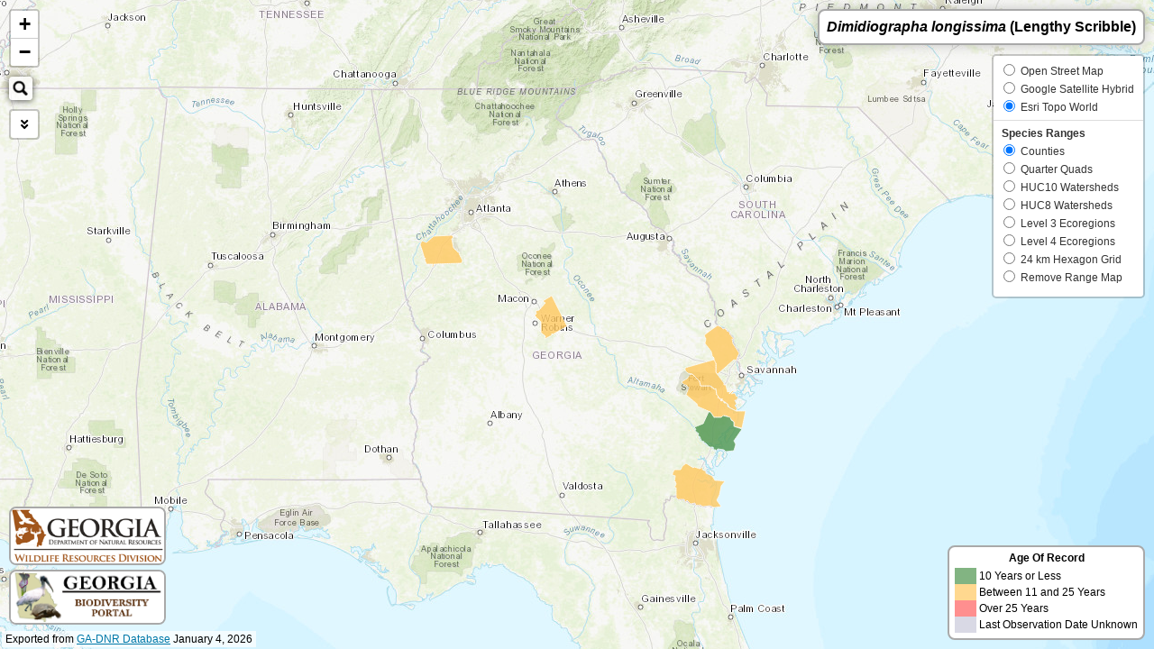

--- FILE ---
content_type: text/html; charset=utf-8
request_url: https://georgiabiodiversity.org/ga_all4/el_map?es_id=431009
body_size: 269813
content:
<!DOCTYPE html>
<html>
<head>
    <meta charset="UTF-8" />
    <meta name="viewport" content="width=device-width, initial-scale=1" />
    <title>Biotic Element Status Map</title>
    <link rel="shortcut icon"
    href="/ga_all4/static/img/favicon.ico">

    <!-- Leaflet CDNs -->
    <link rel="stylesheet" href="https://unpkg.com/leaflet@1.3.4/dist/leaflet.css"
        integrity="sha512-puBpdR0798OZvTTbP4A8Ix/l+A4dHDD0DGqYW6RQ+9jxkRFclaxxQb/SJAWZfWAkuyeQUytO7+7N4QKrDh+drA=="
        crossorigin=""/>
    <script src="https://unpkg.com/leaflet@1.3.4/dist/leaflet.js"
        integrity="sha512-nMMmRyTVoLYqjP9hrbed9S+FzjZHW5gY1TWCHA5ckwXZBadntCNs8kEqAWdrb9O7rxbCaA4lKTIWjDXZxflOcA=="
        crossorigin=""></script>
    <!-- Leaflet Grouped Layer Control -->
    <link rel="stylesheet" href="/ga_all4/static/css/leaflet.groupedlayercontrol.css" />
    <script src="/ga_all4/static/js/leaflet.groupedlayercontrol.js"></script>
    <!-- Leaflet easybutton -->
    <link rel="stylesheet" href="https://cdn.jsdelivr.net/npm/leaflet-easybutton@2/src/easy-button.css">
    <script src="https://cdn.jsdelivr.net/npm/leaflet-easybutton@2/src/easy-button.js"></script>
    <link rel="stylesheet" href="https://use.fontawesome.com/releases/v5.7.2/css/all.css" integrity="sha384-fnmOCqbTlWIlj8LyTjo7mOUStjsKC4pOpQbqyi7RrhN7udi9RwhKkMHpvLbHG9Sr" crossorigin="anonymous">
    <!-- Leaflet Search -->
    <link rel="stylesheet" href="/ga_all4/static/css/leaflet-search.css" />
    <script src="/ga_all4/static/js/leaflet-search.js"></script>
    <!-- Font from Google -->
    <link rel="stylesheet" href="https://fonts.googleapis.com/css?family=Montserrat">
    <style type="text/css">
        body {
                padding: 0;
                margin: 0;
        }
        .leaflet-popup-content p{
            margin: 0.5em;
        }
        .legend {
            background : white;
            line-height : 1.5em;
            padding : 6px;
            border: 2px solid darkgray;
            border-radius: 8px;
        }
        .legend i {
            opacity: 0.7;
            width : 2em;
            float : left;
        }
        .legend br {
            line-height: 19.5px;
        }
        #legend-title {
            line-height: 1em;
            margin-bottom: 5px;
            font-weight: bold;
            text-align: center;
        }
        html, body, #map {
            height: 100%;
            width: 100%;
        }
        #wrd-logo, #portal-logo{
            border: 2px solid darkgray;
            border-radius: 8px;
            width: 170px;
        }
        #portal-logo{
            margin-bottom: -20px;
        }
        .leaflet-popup-content{
            max-width:150px;
        }
        .species {
            padding: 6px 8px;
            background: white;
            box-shadow: 0 0 15px rgba(0,0,0,0.2);
            border: 2px solid darkgray;
            border-radius: 8px;
        }
        .species h4 {
            margin: 0;
            font-size: 12pt;
        }
        .mapDate p{
            margin-left: -8px;
            margin-bottom: -8px;
            background: rgba(255, 255, 255, 0.7);
            padding-left: 4px;
            padding-right: 4px;
        }
        #popDown{
            background: white;
            position: absolute;
            top: 13%;
            left: 0%;
            z-index: 314159;
            width: 150px;
            padding: 0.5em;
            max-height: 350px;
            font: 12px/1.5 "Helvetica Neue", Arial, Helvetica, sans-serif;
            border: 2px solid rgba(0,0,0,0.2);
        }
    .button-submit {
      background-color: #4CAF50;
      border: none;
      color: white;
      padding: 5px 4px;
      text-align: center;
      text-decoration: none;
      display: inline-block;
      margin: 10px 0px;
      cursor: pointer;
    }
    #button-cancel {
      background-color: #f44336;
      border: none;
      color: white;
      padding: 5px 4px;
      text-align: center;
      text-decoration: none;
      display: inline-block;
      margin: 10px 2px;
      cursor: pointer;
    }
    @media screen and (max-height: 500px){
    #wrd-logo, #portal-logo{
        width: 130px;
    }
    .legend{
        display:none;
    }
    }
    @media screen and (max-width: 500px){
    #wrd-logo, #portal-logo{
    width: 130px;
    }
    }
</style>
</head>
<body>
    <span id="popDown" style="display:none;">
        <form action="" method="post">
        <input type="radio" name="MapType", value="Shapefile" checked>Shapefile<br>
        <input type="radio" name="MapType", value="GeoJson">GeoJson<br>
        <input type="radio" name="MapType", value="KML">KML<br>
        <input type="radio" name="MapType", value="CSV">CSV (All Sources)<br>
        <div class="leaflet-control-layers-separator"></div>
        <input type="radio" name="LayerType", value="cnty" checked>County<br>
        <input type="radio" name="LayerType", value="qq">Quarter Quad<br>
        <input type="radio" name="LayerType", value="huc10">Huc 10<br>
        <input type="radio" name="LayerType", value="huc8">Huc 8<br>
        <input type="radio" name="LayerType", value="eco3">Eco 3<br>
        <input type="radio" name="LayerType", value="eco4">Eco 4<br>
        <input type="radio" name="LayerType", value="hex24">Hex24<br>

        <button id="button-cancel" type="button">Cancel</button>
        <input type="submit" value="Export" class="button-submit">
        </form>
    </span>
    <div id="map"></div>
    <script>

    function getUrlVars()
{
        var vars = [], hash;
        var hashes = window.location.href.slice(window.location.href.indexOf('?') + 1).split('&');
        for(var i = 0; i < hashes.length; i++)
        {
                hash = hashes[i].split('=');
                vars[hash[0]] = hash[1];
        }
        return vars;
}

    var url_vars = getUrlVars();

    function getPolygonColor(age_class){
            if(age_class == 0){
                return '#dadae6';
            }
            else if (age_class == 1){
                return '#4d944d';
            }
            else if (age_class == 2){
                return '#ffc85f';
            }
            else if (age_class == 3){
                return '#ff5f5f';
            }
            else if (age_class == 4){
                return '#cacadb';
            }

        }
         //// Setup Status Maps polygon style
         function smStyle(feature){
            return {
                fillColor : getPolygonColor(feature.properties.age_class),
                weight : 0.8,
                opacity : 1,
                color : 'white',
                dashArray : 1,
                fillOpacity : 0.8
            }
        }

        // Bind popup and tooltip to layer
        function onEachFeature(feature, layer) {
            var popup, tooltip;
            if (feature.properties && feature.properties.unit_name) {
                popup = '<b>MANAGMENT UNIT NAME</b><br/>' + feature.properties.unit_name +
                        '<br/><b>AGE OF RECORD</b><br/>' + feature.properties.age_text +
                        '<br/><b>LAST OBSERVATION YEAR</b><br/>' + feature.properties.obs_year;
                tooltip = '<b>MANAGMENT UNIT NAME</b><br/>' + feature.properties.unit_name +
                          '<br/><b>AGE OF RECORD</b><br/>' + feature.properties.age_text;
                layer.bindPopup(popup);
                layer.bindTooltip(tooltip, {sticky: true})
            }
        }

        var map = L.map('map', {attributionControl: false});

        var countygeo = {"features": [{"geometry": {"coordinates": [[[[-81.761738, 32.047894], [-81.718478, 32.089447], [-81.717051, 32.089042], [-81.715861, 32.089226], [-81.714816, 32.090786], [-81.714442, 32.09246], [-81.713824, 32.092686], [-81.712497, 32.09119], [-81.711642, 32.090832], [-81.710963, 32.090786], [-81.709491, 32.091999], [-81.708247, 32.090328], [-81.706767, 32.089207], [-81.705447, 32.088745], [-81.70238, 32.089351], [-81.698993, 32.0909], [-81.698047, 32.090465], [-81.697749, 32.088611], [-81.695682, 32.08852], [-81.696055, 32.08744], [-81.692904, 32.088268], [-81.69086, 32.087372], [-81.689113, 32.084167], [-81.688731, 32.081047], [-81.684993, 32.076557], [-81.680766, 32.075435], [-81.678752, 32.075893], [-81.676272, 32.074291], [-81.674792, 32.070415], [-81.672885, 32.068283], [-81.672564, 32.065674], [-81.673236, 32.064598], [-81.672915, 32.064022], [-81.666644, 32.062485], [-81.665698, 32.061981], [-81.665004, 32.059624], [-81.661159, 32.057857], [-81.659595, 32.05772], [-81.656497, 32.05875], [-81.654109, 32.058315], [-81.651675, 32.058414], [-81.651034, 32.058174], [-81.64889, 32.054714], [-81.647166, 32.053268], [-81.645717, 32.053249], [-81.643588, 32.053821], [-81.643504, 32.053314], [-81.644771, 32.052696], [-81.644557, 32.051277], [-81.643565, 32.050838], [-81.641734, 32.05146], [-81.641543, 32.051025], [-81.642001, 32.050289], [-81.640117, 32.049946], [-81.64001, 32.049167], [-81.64117, 32.048343], [-81.640765, 32.047725], [-81.639773, 32.04784], [-81.639316, 32.047539], [-81.640231, 32.04628], [-81.638423, 32.045891], [-81.638988, 32.044723], [-81.638156, 32.04369], [-81.637294, 32.043484], [-81.635898, 32.044559], [-81.63528, 32.044262], [-81.635257, 32.043526], [-81.63708, 32.040848], [-81.635875, 32.040642], [-81.634501, 32.041622], [-81.633723, 32.041672], [-81.633456, 32.039608], [-81.632915, 32.03931], [-81.632136, 32.040481], [-81.631541, 32.040432], [-81.630977, 32.038116], [-81.629954, 32.038276], [-81.629954, 32.037315], [-81.629207, 32.036697], [-81.627376, 32.036606], [-81.626033, 32.036098], [-81.622264, 32.030872], [-81.621455, 32.031124], [-81.620921, 32.032387], [-81.619899, 32.032596], [-81.619952, 32.031036], [-81.619571, 32.030578], [-81.618258, 32.030231], [-81.618365, 32.028332], [-81.617473, 32.027485], [-81.617099, 32.026226], [-81.614329, 32.025604], [-81.615077, 32.024761], [-81.618464, 32.024734], [-81.617259, 32.022671], [-81.617091, 32.021599], [-81.616015, 32.020817], [-81.614032, 32.020546], [-81.614589, 32.019123], [-81.612788, 32.018711], [-81.611873, 32.01807], [-81.612948, 32.017082], [-81.61201, 32.01635], [-81.611201, 32.015938], [-81.610393, 32.016033], [-81.609828, 32.0172], [-81.60921, 32.017452], [-81.608996, 32.015758], [-81.60776, 32.014839], [-81.607356, 32.013901], [-81.606463, 32.01342], [-81.607196, 32.012134], [-81.605578, 32.012047], [-81.604259, 32.010898], [-81.604259, 32.009983], [-81.603641, 32.008972], [-81.605197, 32.006798], [-81.605739, 32.004253], [-81.603801, 32.002674], [-81.601893, 32.002834], [-81.60245, 32.001461], [-81.601809, 32.000908], [-81.601809, 32.000202], [-81.60068, 31.998585], [-81.599956, 31.996476], [-81.599338, 31.996065], [-81.598208, 31.996201], [-81.598018, 31.99572], [-81.598582, 31.99453], [-81.601863, 31.994919], [-81.601832, 31.993796], [-81.601054, 31.993176], [-81.599116, 31.993292], [-81.597827, 31.991825], [-81.596431, 31.992077], [-81.593715, 31.991711], [-81.593524, 31.99107], [-81.595164, 31.990315], [-81.595111, 31.989949], [-81.5946, 31.989674], [-81.59315, 31.990223], [-81.592662, 31.989811], [-81.592906, 31.9891], [-81.594676, 31.987953], [-81.594676, 31.987519], [-81.59328, 31.983921], [-81.592906, 31.985205], [-81.592555, 31.985457], [-81.592311, 31.985228], [-81.592067, 31.98296], [-81.593974, 31.982203], [-81.593142, 31.981217], [-81.593226, 31.979613], [-81.591884, 31.980072], [-81.591151, 31.979935], [-81.591823, 31.978216], [-81.591075, 31.97769], [-81.591022, 31.977139], [-81.592364, 31.974551], [-81.592151, 31.972899], [-81.593303, 31.971892], [-81.593272, 31.971386], [-81.590777, 31.970951], [-81.590022, 31.971571], [-81.588626, 31.970198], [-81.587253, 31.96983], [-81.585483, 31.971594], [-81.583896, 31.971617], [-81.58266, 31.97093], [-81.58182, 31.971297], [-81.580241, 31.971205], [-81.578654, 31.972374], [-81.577472, 31.972582], [-81.576396, 31.97155], [-81.571933, 31.969626], [-81.571742, 31.968275], [-81.571155, 31.967474], [-81.569591, 31.966852], [-81.568278, 31.967427], [-81.567363, 31.965754], [-81.566203, 31.965752], [-81.566554, 31.964587], [-81.565074, 31.962591], [-81.565021, 31.960347], [-81.564647, 31.95977], [-81.562686, 31.959404], [-81.556956, 31.959315], [-81.552501, 31.957388], [-81.551723, 31.95755], [-81.550754, 31.959452], [-81.549113, 31.960276], [-81.547824, 31.959818], [-81.548411, 31.958144], [-81.547389, 31.957436], [-81.546641, 31.957663], [-81.5461, 31.958924], [-81.544681, 31.959427], [-81.542125, 31.959196], [-81.540729, 31.960184], [-81.538257, 31.960436], [-81.53535, 31.959974], [-81.535052, 31.96096], [-81.536555, 31.962176], [-81.536883, 31.963093], [-81.536395, 31.963551], [-81.533954, 31.963185], [-81.531878, 31.964194], [-81.531291, 31.963526], [-81.531398, 31.962312], [-81.530833, 31.961877], [-81.52949, 31.962058], [-81.528628, 31.96153], [-81.525622, 31.962333], [-81.524219, 31.961486], [-81.524089, 31.960246], [-81.523013, 31.959974], [-81.521747, 31.959079], [-81.520274, 31.959239], [-81.519168, 31.959926], [-81.518336, 31.959857], [-81.516238, 31.960931], [-81.514735, 31.962375], [-81.514682, 31.964299], [-81.516078, 31.965102], [-81.515162, 31.96618], [-81.516314, 31.966295], [-81.516475, 31.966686], [-81.515162, 31.967006], [-81.514544, 31.967716], [-81.512553, 31.968105], [-81.512576, 31.969226], [-81.50973, 31.968744], [-81.508632, 31.966361], [-81.503444, 31.962735], [-81.502177, 31.962987], [-81.496577, 31.968357], [-81.495212, 31.9687], [-81.493785, 31.968082], [-81.491824, 31.968084], [-81.486902, 31.96623], [-81.486467, 31.965772], [-81.486498, 31.964649], [-81.485529, 31.963825], [-81.482813, 31.96644], [-81.483515, 31.967811], [-81.485399, 31.968477], [-81.485346, 31.969301], [-81.482981, 31.970882], [-81.481852, 31.970312], [-81.47938, 31.970907], [-81.479593, 31.971479], [-81.480799, 31.972055], [-81.482173, 31.971777], [-81.482982, 31.972076], [-81.483058, 31.972877], [-81.481746, 31.97336], [-81.48051, 31.973312], [-81.479945, 31.973774], [-81.475504, 31.974437], [-81.471567, 31.972459], [-81.463831, 31.950119], [-81.427033, 31.938847], [-81.42376, 31.938143], [-81.417367, 31.939768], [-81.414948, 31.941235], [-81.413926, 31.94229], [-81.411485, 31.942704], [-81.409516, 31.943915], [-81.407395, 31.944306], [-81.40471, 31.93862], [-81.40487, 31.936789], [-81.402993, 31.933535], [-81.399743, 31.929409], [-81.39969, 31.928971], [-81.401544, 31.927348], [-81.401597, 31.926476], [-81.400926, 31.925123], [-81.400956, 31.922395], [-81.40297, 31.921546], [-81.404237, 31.919988], [-81.403481, 31.918109], [-81.403588, 31.917034], [-81.402352, 31.916368], [-81.401948, 31.915245], [-81.400422, 31.914258], [-81.400849, 31.911302], [-81.399293, 31.909151], [-81.397735, 31.907474], [-81.395965, 31.906604], [-81.394462, 31.905044], [-81.394272, 31.904176], [-81.394943, 31.90257], [-81.39505, 31.901012], [-81.393364, 31.899545], [-81.392395, 31.897621], [-81.39154, 31.89377], [-81.39183, 31.892761], [-81.39267, 31.892326], [-81.393097, 31.890516], [-81.394302, 31.889602], [-81.395569, 31.887445], [-81.394897, 31.885174], [-81.396187, 31.884121], [-81.3964, 31.883366], [-81.394607, 31.881556], [-81.392242, 31.88027], [-81.388244, 31.879422], [-81.386604, 31.879971], [-81.385399, 31.878779], [-81.384857, 31.878777], [-81.384941, 31.877863], [-81.384323, 31.877612], [-81.384239, 31.877037], [-81.382819, 31.87563], [-81.383193, 31.872576], [-81.381026, 31.869687], [-81.381049, 31.867371], [-81.380706, 31.866846], [-81.381377, 31.866661], [-81.380835, 31.865815], [-81.381644, 31.865723], [-81.382262, 31.864279], [-81.381858, 31.863865], [-81.382689, 31.86357], [-81.382506, 31.863018], [-81.38304, 31.862675], [-81.383094, 31.862011], [-81.383979, 31.862126], [-81.382987, 31.861462], [-81.383956, 31.860888], [-81.382857, 31.859904], [-81.382911, 31.859076], [-81.38256, 31.858895], [-81.383391, 31.858414], [-81.382026, 31.856625], [-81.381057, 31.856741], [-81.38111, 31.856329], [-81.382186, 31.856007], [-81.382079, 31.855297], [-81.381598, 31.855067], [-81.381812, 31.854197], [-81.379042, 31.853874], [-81.378318, 31.853252], [-81.378051, 31.852544], [-81.378699, 31.851055], [-81.376609, 31.850253], [-81.377867, 31.849153], [-81.377517, 31.848508], [-81.374388, 31.847913], [-81.375151, 31.847043], [-81.374831, 31.846675], [-81.373992, 31.84679], [-81.373137, 31.847501], [-81.371848, 31.846929], [-81.373069, 31.84312], [-81.37216, 31.840349], [-81.370573, 31.840286], [-81.369642, 31.840703], [-81.369291, 31.841277], [-81.369535, 31.844192], [-81.369093, 31.845136], [-81.367353, 31.846456], [-81.365782, 31.84661], [-81.363584, 31.843379], [-81.363615, 31.842729], [-81.364935, 31.840923], [-81.364782, 31.840288], [-81.363065, 31.83962], [-81.362699, 31.837364], [-81.36215, 31.836999], [-81.361036, 31.837011], [-81.355627, 31.83883], [-81.354482, 31.838792], [-81.353704, 31.838212], [-81.353063, 31.837583], [-81.353025, 31.836155], [-81.354116, 31.835141], [-81.357031, 31.834634], [-81.358267, 31.832708], [-81.358076, 31.831217], [-81.35491, 31.829697], [-81.351713, 31.825928], [-81.350958, 31.825589], [-81.3466, 31.825726], [-81.345257, 31.825356], [-81.344807, 31.824786], [-81.345441, 31.820965], [-81.346577, 31.818365], [-81.348118, 31.817808], [-81.351781, 31.819538], [-81.3552, 31.819311], [-81.356572, 31.817831], [-81.356343, 31.815655], [-81.355839, 31.814898], [-81.354245, 31.814337], [-81.349248, 31.814215], [-81.345822, 31.815005], [-81.340756, 31.817084], [-81.339596, 31.818051], [-81.339024, 31.818791], [-81.338956, 31.820362], [-81.342175, 31.824995], [-81.342869, 31.82794], [-81.341572, 31.829472], [-81.340115, 31.830319], [-81.333958, 31.831486], [-81.332944, 31.832541], [-81.332539, 31.834013], [-81.333249, 31.835442], [-81.33473, 31.83619], [-81.341848, 31.834273], [-81.343969, 31.834408], [-81.345587, 31.835705], [-81.345449, 31.837036], [-81.343374, 31.839073], [-81.340009, 31.84055], [-81.335859, 31.840832], [-81.333334, 31.840468], [-81.331808, 31.839831], [-81.329839, 31.838501], [-81.32887, 31.837035], [-81.328297, 31.834063], [-81.326222, 31.830117], [-81.327092, 31.82786], [-81.328541, 31.825781], [-81.32874, 31.824818], [-81.328221, 31.823012], [-81.326802, 31.822312], [-81.322972, 31.821763], [-81.316281, 31.81809], [-81.315045, 31.816785], [-81.315509, 31.814721], [-81.319629, 31.81001], [-81.320026, 31.80841], [-81.319225, 31.80681], [-81.310825, 31.80031], [-81.310329, 31.799509], [-81.309925, 31.797711], [-81.310131, 31.795611], [-81.311626, 31.79221], [-81.311031, 31.789911], [-81.305926, 31.789009], [-81.302226, 31.789412], [-81.299327, 31.78991], [-81.283824, 31.794409], [-81.27743, 31.79461], [-81.275126, 31.79351], [-81.273524, 31.792609], [-81.270831, 31.789708], [-81.268426, 31.784608], [-81.268724, 31.77951], [-81.270624, 31.773009], [-81.271127, 31.767508], [-81.270425, 31.763908], [-81.269128, 31.76121], [-81.265122, 31.757109], [-81.263527, 31.756006], [-81.256829, 31.753408], [-81.245026, 31.751019], [-81.241928, 31.749728], [-81.235626, 31.748132], [-81.228927, 31.745329], [-81.221923, 31.744028], [-81.217422, 31.742027], [-81.215522, 31.740728], [-81.212921, 31.73803], [-81.210922, 31.734829], [-81.207527, 31.730829], [-81.206024, 31.72953], [-81.203224, 31.728029], [-81.178381, 31.717553], [-81.169341, 31.715137], [-81.154814, 31.712579], [-81.141699, 31.711017], [-81.124822, 31.709725], [-81.051526, 31.705202], [-81.049794, 31.688634], [-81.059001, 31.666009], [-81.066631, 31.657328], [-81.069637, 31.642406], [-81.065829, 31.625226], [-81.07326, 31.609246], [-81.076684, 31.597945], [-81.083183, 31.564907], [-81.084648, 31.553084], [-81.085822, 31.536683], [-81.087066, 31.529152], [-81.087997, 31.527311], [-81.092361, 31.523164], [-81.095382, 31.520975], [-81.124817, 31.528331], [-81.170403, 31.538704], [-81.177055, 31.540506], [-81.186708, 31.546078], [-81.188478, 31.548485], [-81.191484, 31.550825], [-81.193071, 31.553335], [-81.194001, 31.555998], [-81.19372, 31.570224], [-81.19002, 31.595226], [-81.190119, 31.597425], [-81.191118, 31.600223], [-81.192821, 31.603226], [-81.196224, 31.607426], [-81.199924, 31.610426], [-81.213023, 31.616724], [-81.216617, 31.619025], [-81.218318, 31.622327], [-81.218922, 31.627126], [-81.220921, 31.629725], [-81.226918, 31.632525], [-81.232022, 31.636424], [-81.237324, 31.639426], [-81.241024, 31.640725], [-81.249821, 31.642227], [-81.254583, 31.644793], [-81.261869, 31.650138], [-81.268842, 31.652193], [-81.272306, 31.652534], [-81.277037, 31.652437], [-81.280386, 31.65207], [-81.293829, 31.649296], [-81.298361, 31.649334], [-81.302412, 31.650712], [-81.309509, 31.656494], [-81.312896, 31.658676], [-81.314552, 31.659381], [-81.318016, 31.659853], [-81.319633, 31.659452], [-81.320541, 31.658813], [-81.325111, 31.654588], [-81.326843, 31.653516], [-81.335679, 31.650264], [-81.336266, 31.64825], [-81.338082, 31.647111], [-81.340165, 31.647347], [-81.344422, 31.651612], [-81.350571, 31.653897], [-81.355576, 31.654669], [-81.356797, 31.654336], [-81.359911, 31.652489], [-81.360582, 31.652625], [-81.362352, 31.654404], [-81.36432, 31.654338], [-81.364755, 31.653534], [-81.364603, 31.650376], [-81.366174, 31.648968], [-81.367792, 31.648969], [-81.3696, 31.651756], [-81.370943, 31.65179], [-81.371538, 31.651388], [-81.371652, 31.650615], [-81.371179, 31.649072], [-81.371362, 31.648061], [-81.374406, 31.647171], [-81.375528, 31.647855], [-81.37552, 31.648548], [-81.374826, 31.649067], [-81.373109, 31.649408], [-81.372713, 31.650346], [-81.374567, 31.651756], [-81.374605, 31.65377], [-81.376154, 31.654707], [-81.377779, 31.655105], [-81.37813, 31.654497], [-81.377901, 31.654085], [-81.376291, 31.652797], [-81.376985, 31.650179], [-81.377824, 31.650169], [-81.379236, 31.650926], [-81.380266, 31.650861], [-81.380212, 31.648657], [-81.380983, 31.64838], [-81.382379, 31.64888], [-81.382936, 31.647371], [-81.383791, 31.646814], [-81.384973, 31.646846], [-81.386697, 31.648849], [-81.387209, 31.648828], [-81.387125, 31.647707], [-81.387987, 31.646223], [-81.389322, 31.646482], [-81.389818, 31.645416], [-81.390726, 31.646415], [-81.391855, 31.645475], [-81.390718, 31.644745], [-81.390863, 31.644138], [-81.392557, 31.643705], [-81.394847, 31.643957], [-81.395915, 31.64295], [-81.396212, 31.643474], [-81.397685, 31.643108], [-81.397814, 31.643935], [-81.400439, 31.6449], [-81.399905, 31.645978], [-81.400309, 31.646573], [-81.401026, 31.645402], [-81.402209, 31.645198], [-81.402339, 31.645587], [-81.401538, 31.646413], [-81.403201, 31.646113], [-81.40317, 31.647353], [-81.403735, 31.647032], [-81.404086, 31.647557], [-81.404803, 31.647328], [-81.406413, 31.647834], [-81.407862, 31.648934], [-81.409335, 31.647559], [-81.410166, 31.647446], [-81.410189, 31.64795], [-81.411288, 31.648177], [-81.410937, 31.648637], [-81.411395, 31.649279], [-81.412951, 31.649028], [-81.41421, 31.649783], [-81.414797, 31.651501], [-81.415598, 31.652167], [-81.417774, 31.652213], [-81.420398, 31.650586], [-81.422886, 31.649992], [-81.424953, 31.649053], [-81.427127, 31.643421], [-81.429531, 31.64102], [-81.432125, 31.640522], [-81.434528, 31.641321], [-81.437725, 31.643621], [-81.439525, 31.647121], [-81.441829, 31.653421], [-81.443126, 31.654922], [-81.445729, 31.656223], [-81.451932, 31.657822], [-81.456631, 31.66132], [-81.461529, 31.672423], [-81.467932, 31.678922], [-81.468031, 31.679622], [-81.46713, 31.680622], [-81.461843, 31.682355], [-81.461103, 31.683219], [-81.461134, 31.687221], [-81.462332, 31.688923], [-81.464628, 31.690924], [-81.465627, 31.693624], [-81.476629, 31.698522], [-81.482428, 31.699322], [-81.491866, 31.699429], [-81.499884, 31.699967], [-81.608278, 31.75021], [-81.627733, 31.759712], [-81.641832, 31.765512], [-81.643396, 31.785693], [-81.660434, 31.800812], [-81.68806, 31.809395], [-81.689036, 31.809119], [-81.695308, 31.812544], [-81.696216, 31.81621], [-81.699092, 31.820082], [-81.704677, 31.825489], [-81.705562, 31.827027], [-81.709506, 31.830897], [-81.714443, 31.83516], [-81.71957, 31.837334], [-81.721508, 31.838732], [-81.728458, 31.841846], [-81.729908, 31.843772], [-81.730801, 31.846017], [-81.735683, 31.854013], [-81.747723, 31.860629], [-81.752384, 31.861313], [-81.761105, 31.871376], [-81.765156, 31.874376], [-81.76601, 31.881456], [-81.766087, 31.886889], [-81.762539, 31.894699], [-81.758778, 31.899008], [-81.758289, 31.901163], [-81.759716, 31.90625], [-81.752804, 31.91477], [-81.751057, 31.919949], [-81.749371, 31.927196], [-81.74535, 31.936065], [-81.74596, 31.944082], [-81.74654, 31.945575], [-81.743153, 31.953573], [-81.742886, 31.956186], [-81.744213, 31.96322], [-81.746365, 31.96668], [-81.746449, 31.96874], [-81.749241, 31.972497], [-81.750645, 31.973637], [-81.752636, 31.974442], [-81.770672, 31.977312], [-81.771664, 31.97784], [-81.773518, 31.980154], [-81.774273, 31.980543], [-81.779003, 31.980982], [-81.787847, 31.978806], [-81.793866, 31.977798], [-81.795323, 31.981106], [-81.798886, 31.981377], [-81.800275, 31.983171], [-81.804113, 31.986163], [-81.804692, 31.993056], [-81.808026, 31.997493], [-81.811032, 31.999179], [-81.811421, 32.000196], [-81.81371, 32.002698], [-81.819036, 32.004621], [-81.822255, 32.00657], [-81.824353, 32.014818], [-81.813466, 32.016149], [-81.810124, 32.01962], [-81.761738, 32.047894]]]], "type": "MultiPolygon"}, "properties": {"age_class": "2", "age_text": "Between 11 And 25 Years", "es_id": "431009", "exportdate": "January 4, 2026", "obs_year": "2015", "scomname": "Lengthy Scribble", "sname": "Dimidiographa longissima", "unit_code": "13179", "unit_name": "Liberty"}, "type": "Feature"}, {"geometry": {"coordinates": [[[[-83.513609, 32.844742], [-83.407185, 32.898228], [-83.282088, 32.678228], [-83.242716, 32.607725], [-83.226579, 32.58426], [-83.234377, 32.579263], [-83.301986, 32.547728], [-83.40004, 32.500137], [-83.403398, 32.505437], [-83.412097, 32.502141], [-83.409181, 32.495657], [-83.497895, 32.452321], [-83.497964, 32.453366], [-83.497583, 32.453923], [-83.495622, 32.454927], [-83.494592, 32.456009], [-83.491433, 32.455963], [-83.489518, 32.457352], [-83.489793, 32.458885], [-83.491189, 32.461212], [-83.491822, 32.461563], [-83.494073, 32.461618], [-83.494935, 32.46235], [-83.494996, 32.465654], [-83.492112, 32.467233], [-83.492227, 32.468244], [-83.494387, 32.469297], [-83.493562, 32.470918], [-83.4937, 32.471425], [-83.497027, 32.471193], [-83.497278, 32.472047], [-83.494402, 32.474393], [-83.490785, 32.475103], [-83.489282, 32.476117], [-83.48929, 32.476674], [-83.490518, 32.47767], [-83.491151, 32.477647], [-83.492289, 32.476609], [-83.493426, 32.477102], [-83.492464, 32.479272], [-83.492914, 32.480088], [-83.494135, 32.48034], [-83.497378, 32.479882], [-83.498194, 32.480619], [-83.498263, 32.481554], [-83.49473, 32.48364], [-83.494173, 32.483503], [-83.493662, 32.481961], [-83.492976, 32.481652], [-83.491663, 32.48298], [-83.488923, 32.483567], [-83.488282, 32.484788], [-83.488694, 32.485475], [-83.49119, 32.485997], [-83.492976, 32.489431], [-83.494784, 32.489618], [-83.497462, 32.488989], [-83.498973, 32.489393], [-83.50262, 32.491182], [-83.509036, 32.493456], [-83.512287, 32.495287], [-83.515064, 32.497531], [-83.513095, 32.497836], [-83.512981, 32.498691], [-83.513362, 32.49892], [-83.515285, 32.499259], [-83.516658, 32.498817], [-83.518146, 32.498843], [-83.518962, 32.500146], [-83.519107, 32.503999], [-83.520183, 32.504296], [-83.521106, 32.502755], [-83.521678, 32.502702], [-83.524837, 32.505685], [-83.524356, 32.506265], [-83.522975, 32.506173], [-83.522258, 32.507375], [-83.520984, 32.507695], [-83.520946, 32.508466], [-83.521526, 32.509278], [-83.521457, 32.510923], [-83.523708, 32.51101], [-83.524906, 32.512532], [-83.527797, 32.511685], [-83.528118, 32.513436], [-83.529529, 32.514661], [-83.531085, 32.518285], [-83.533222, 32.516561], [-83.533939, 32.516385], [-83.534496, 32.516732], [-83.534847, 32.520177], [-83.535449, 32.521085], [-83.535022, 32.52168], [-83.53329, 32.522042], [-83.533595, 32.523419], [-83.536167, 32.52358], [-83.537731, 32.522702], [-83.537967, 32.52316], [-83.537441, 32.524419], [-83.538158, 32.524667], [-83.539951, 32.52411], [-83.5405, 32.524812], [-83.539073, 32.526086], [-83.538349, 32.52794], [-83.53654, 32.528672], [-83.53622, 32.529302], [-83.536357, 32.533429], [-83.53802, 32.534474], [-83.537998, 32.536103], [-83.539844, 32.537618], [-83.540401, 32.54131], [-83.539768, 32.541856], [-83.53812, 32.541333], [-83.536952, 32.542478], [-83.536853, 32.54371], [-83.53802, 32.547666], [-83.540576, 32.548078], [-83.542453, 32.550256], [-83.541301, 32.551091], [-83.539104, 32.551221], [-83.538989, 32.552201], [-83.540263, 32.553411], [-83.539462, 32.555184], [-83.539852, 32.555532], [-83.541629, 32.555081], [-83.544177, 32.557119], [-83.544719, 32.556901], [-83.545238, 32.555734], [-83.546283, 32.555764], [-83.546626, 32.556546], [-83.545612, 32.558099], [-83.546489, 32.558705], [-83.547908, 32.558934], [-83.548297, 32.559495], [-83.54787, 32.560037], [-83.546649, 32.560422], [-83.546085, 32.562986], [-83.546413, 32.56323], [-83.547901, 32.562902], [-83.548831, 32.563314], [-83.548953, 32.564855], [-83.548351, 32.567861], [-83.548786, 32.571908], [-83.548229, 32.573316], [-83.543514, 32.5747], [-83.542766, 32.576299], [-83.541881, 32.577169], [-83.540538, 32.576856], [-83.537898, 32.574472], [-83.537044, 32.574689], [-83.53651, 32.577096], [-83.536731, 32.583028], [-83.534938, 32.584901], [-83.534702, 32.585786], [-83.535541, 32.586469], [-83.537647, 32.586446], [-83.538524, 32.585672], [-83.538677, 32.583837], [-83.53992, 32.584035], [-83.540614, 32.584657], [-83.541042, 32.587201], [-83.540279, 32.587281], [-83.539501, 32.586213], [-83.538585, 32.586839], [-83.537753, 32.588155], [-83.54066, 32.591149], [-83.542133, 32.599702], [-83.540828, 32.602441], [-83.538715, 32.602731], [-83.541095, 32.605474], [-83.540912, 32.607141], [-83.541339, 32.607316], [-83.543308, 32.606771], [-83.544231, 32.607141], [-83.544162, 32.607881], [-83.542903, 32.608136], [-83.542812, 32.608647], [-83.543758, 32.609265], [-83.544292, 32.610864], [-83.545818, 32.610112], [-83.546466, 32.610143], [-83.546733, 32.612046], [-83.54771, 32.613546], [-83.54755, 32.615182], [-83.549083, 32.615689], [-83.549297, 32.616132], [-83.548694, 32.616799], [-83.546192, 32.616929], [-83.545108, 32.617944], [-83.544566, 32.619145], [-83.542346, 32.620397], [-83.542537, 32.620889], [-83.543895, 32.621492], [-83.544345, 32.622411], [-83.544162, 32.623464], [-83.542911, 32.625394], [-83.54317, 32.626035], [-83.544994, 32.626912], [-83.544269, 32.629041], [-83.546016, 32.629251], [-83.546321, 32.629586], [-83.546275, 32.630323], [-83.545154, 32.632176], [-83.545986, 32.632466], [-83.54755, 32.630883], [-83.549198, 32.633905], [-83.55099, 32.634786], [-83.55109, 32.636529], [-83.54877, 32.639234], [-83.549312, 32.641969], [-83.549983, 32.642289], [-83.55067, 32.640802], [-83.551235, 32.640737], [-83.554782, 32.644162], [-83.556575, 32.644227], [-83.557552, 32.644769], [-83.558292, 32.649427], [-83.557826, 32.649652], [-83.557552, 32.648481], [-83.557056, 32.648114], [-83.555988, 32.648099], [-83.555118, 32.647599], [-83.55453, 32.64821], [-83.555202, 32.650128], [-83.55669, 32.650373], [-83.556911, 32.650899], [-83.555858, 32.651952], [-83.555789, 32.652513], [-83.556339, 32.652757], [-83.558849, 32.652032], [-83.559856, 32.652532], [-83.560451, 32.65384], [-83.561633, 32.65381], [-83.561778, 32.654912], [-83.560863, 32.657968], [-83.563136, 32.65981], [-83.564754, 32.6597], [-83.566211, 32.660787], [-83.566669, 32.660241], [-83.566478, 32.659124], [-83.566829, 32.658803], [-83.567996, 32.660001], [-83.570049, 32.659921], [-83.57059, 32.659379], [-83.570323, 32.657731], [-83.570621, 32.657266], [-83.571315, 32.657426], [-83.571422, 32.658643], [-83.571842, 32.659009], [-83.573154, 32.658002], [-83.575092, 32.658708], [-83.576541, 32.657552], [-83.579151, 32.65706], [-83.580287, 32.655122], [-83.581859, 32.655088], [-83.582431, 32.655233], [-83.58253, 32.655763], [-83.581027, 32.656945], [-83.580509, 32.658322], [-83.581348, 32.658948], [-83.581821, 32.658898], [-83.582515, 32.658628], [-83.583453, 32.657281], [-83.584834, 32.65701], [-83.585277, 32.657266], [-83.585536, 32.658544], [-83.584956, 32.659715], [-83.586131, 32.660642], [-83.585407, 32.66192], [-83.586307, 32.662866], [-83.588237, 32.662801], [-83.588864, 32.664208], [-83.590916, 32.663922], [-83.591359, 32.66549], [-83.593731, 32.665074], [-83.594197, 32.666261], [-83.59467, 32.666242], [-83.596142, 32.664273], [-83.597454, 32.664212], [-83.59763, 32.664643], [-83.597027, 32.665841], [-83.597248, 32.666722], [-83.599026, 32.667554], [-83.599347, 32.669187], [-83.6012, 32.669568], [-83.601155, 32.669923], [-83.599392, 32.671025], [-83.599827, 32.671762], [-83.603138, 32.671952], [-83.605107, 32.672704], [-83.606686, 32.673796], [-83.605374, 32.674546], [-83.605198, 32.675668], [-83.606015, 32.678018], [-83.606915, 32.679216], [-83.606594, 32.683057], [-83.608319, 32.683634], [-83.608754, 32.684244], [-83.608143, 32.685701], [-83.608258, 32.686933], [-83.609806, 32.687025], [-83.611073, 32.688482], [-83.610531, 32.688913], [-83.608799, 32.688356], [-83.608479, 32.688867], [-83.608639, 32.69016], [-83.607167, 32.690675], [-83.607045, 32.691026], [-83.608899, 32.691346], [-83.609089, 32.692594], [-83.611119, 32.693556], [-83.611653, 32.694372], [-83.611264, 32.696276], [-83.60986, 32.696786], [-83.610272, 32.698659], [-83.609661, 32.69893], [-83.608349, 32.697988], [-83.608349, 32.699571], [-83.606831, 32.701394], [-83.603711, 32.699536], [-83.602772, 32.699796], [-83.602719, 32.700147], [-83.604611, 32.700944], [-83.604702, 32.701539], [-83.602749, 32.701203], [-83.600079, 32.703733], [-83.599873, 32.706803], [-83.600308, 32.708081], [-83.598797, 32.709989], [-83.598622, 32.711537], [-83.59669, 32.712339], [-83.596561, 32.71333], [-83.597217, 32.714498], [-83.599041, 32.713235], [-83.600705, 32.714128], [-83.601025, 32.715154], [-83.600003, 32.716401], [-83.600483, 32.717202], [-83.60133, 32.717588], [-83.603215, 32.716943], [-83.603901, 32.717473], [-83.603039, 32.71861], [-83.601056, 32.719377], [-83.599681, 32.717908], [-83.59885, 32.718049], [-83.598689, 32.71893], [-83.600047, 32.720944], [-83.598689, 32.721955], [-83.598499, 32.722592], [-83.600162, 32.723649], [-83.600383, 32.724404], [-83.599681, 32.724786], [-83.598193, 32.724675], [-83.596515, 32.727986], [-83.597057, 32.728723], [-83.599086, 32.729043], [-83.59949, 32.729585], [-83.598529, 32.730577], [-83.595424, 32.731217], [-83.595058, 32.731729], [-83.599231, 32.733361], [-83.59917, 32.733937], [-83.597141, 32.735028], [-83.59727, 32.736146], [-83.597667, 32.736466], [-83.599269, 32.736272], [-83.600864, 32.737104], [-83.601322, 32.73813], [-83.599231, 32.738751], [-83.598415, 32.739698], [-83.601421, 32.740651], [-83.598369, 32.742822], [-83.592761, 32.738607], [-83.585834, 32.745145], [-83.578792, 32.738175], [-83.560748, 32.752867], [-83.547793, 32.765168], [-83.500297, 32.802934], [-83.497497, 32.800926], [-83.492697, 32.805037], [-83.495681, 32.807669], [-83.496429, 32.80699], [-83.499328, 32.811282], [-83.498107, 32.812499], [-83.498435, 32.814421], [-83.498053, 32.815795], [-83.496916, 32.816645], [-83.495619, 32.816828], [-83.496901, 32.818301], [-83.489598, 32.823927], [-83.513609, 32.844742]]]], "type": "MultiPolygon"}, "properties": {"age_class": "2", "age_text": "Between 11 And 25 Years", "es_id": "431009", "exportdate": "January 4, 2026", "obs_year": "2013", "scomname": "Lengthy Scribble", "sname": "Dimidiographa longissima", "unit_code": "13289", "unit_name": "Twiggs"}, "type": "Feature"}, {"geometry": {"coordinates": [[[[-81.389339, 32.595439], [-81.381, 32.589656], [-81.379215, 32.589026], [-81.378055, 32.588809], [-81.376239, 32.589221], [-81.373813, 32.591899], [-81.37318, 32.592116], [-81.37157, 32.592021], [-81.369754, 32.591235], [-81.368984, 32.590026], [-81.368999, 32.589198], [-81.370266, 32.586791], [-81.370235, 32.585776], [-81.369655, 32.584906], [-81.368389, 32.584223], [-81.364566, 32.584159], [-81.363536, 32.58256], [-81.36401, 32.581031], [-81.36713, 32.578612], [-81.366962, 32.577059], [-81.364696, 32.576666], [-81.363384, 32.576975], [-81.361858, 32.578475], [-81.360256, 32.581645], [-81.359478, 32.582194], [-81.357975, 32.582163], [-81.354534, 32.580332], [-81.353511, 32.578883], [-81.354145, 32.577414], [-81.358272, 32.574496], [-81.358379, 32.573931], [-81.357914, 32.573363], [-81.355617, 32.57141], [-81.348156, 32.569293], [-81.339039, 32.56536], [-81.333736, 32.563765], [-81.328754, 32.561228], [-81.324657, 32.560103], [-81.320591, 32.559535], [-81.313701, 32.560626], [-81.307337, 32.561137], [-81.300593, 32.562842], [-81.297953, 32.563025], [-81.296763, 32.562647], [-81.295764, 32.561804], [-81.295268, 32.560687], [-81.29597, 32.558329], [-81.297778, 32.556334], [-81.298136, 32.554965], [-81.297579, 32.553729], [-81.296046, 32.55334], [-81.292857, 32.55456], [-81.291514, 32.555739], [-81.291438, 32.558501], [-81.293299, 32.561492], [-81.292956, 32.562384], [-81.292323, 32.562601], [-81.290576, 32.56236], [-81.289546, 32.561555], [-81.288806, 32.559892], [-81.288317, 32.557246], [-81.288432, 32.555712], [-81.289874, 32.552523], [-81.28953, 32.551318], [-81.288569, 32.551097], [-81.28596, 32.55173], [-81.285006, 32.552527], [-81.284419, 32.553946], [-81.284289, 32.555823], [-81.283671, 32.55668], [-81.282595, 32.556768], [-81.280718, 32.556078], [-81.279238, 32.55459], [-81.278658, 32.5525], [-81.279139, 32.551482], [-81.280985, 32.549742], [-81.28126, 32.549067], [-81.280795, 32.547698], [-81.2801, 32.546866], [-81.278483, 32.546149], [-81.275927, 32.545729], [-81.27521, 32.545203], [-81.274836, 32.542826], [-81.274806, 32.54114], [-81.275417, 32.539454], [-81.276241, 32.538558], [-81.27959, 32.537768], [-81.280063, 32.537421], [-81.279903, 32.53641], [-81.274669, 32.534217], [-81.2738, 32.533373], [-81.272472, 32.530535], [-81.271763, 32.530013], [-81.267086, 32.527995], [-81.262767, 32.524806], [-81.259143, 32.523001], [-81.254245, 32.519026], [-81.25288, 32.518325], [-81.249828, 32.517544], [-81.247875, 32.51823], [-81.245014, 32.518318], [-81.243465, 32.517971], [-81.24142, 32.516697], [-81.239818, 32.516338], [-81.237644, 32.517258], [-81.235508, 32.517406], [-81.234279, 32.517059], [-81.23286, 32.516067], [-81.232235, 32.514267], [-81.232135, 32.512203], [-81.233127, 32.511608], [-81.236705, 32.511402], [-81.238414, 32.510193], [-81.238727, 32.508896], [-81.238285, 32.505986], [-81.234302, 32.50282], [-81.233585, 32.498492], [-81.231968, 32.497276], [-81.230175, 32.496635], [-81.21243, 32.47869], [-81.200032, 32.467991], [-81.194829, 32.465088], [-81.192426, 32.464791], [-81.189229, 32.465592], [-81.188131, 32.465393], [-81.187032, 32.464493], [-81.186826, 32.464093], [-81.18733, 32.462891], [-81.188429, 32.46159], [-81.190428, 32.46019], [-81.193533, 32.459091], [-81.193731, 32.457592], [-81.192129, 32.45559], [-81.191931, 32.45459], [-81.192426, 32.453491], [-81.194128, 32.45369], [-81.196028, 32.454693], [-81.197332, 32.454491], [-81.197729, 32.453591], [-81.197431, 32.448693], [-81.198431, 32.448593], [-81.202833, 32.452591], [-81.203527, 32.45279], [-81.205328, 32.45139], [-81.206327, 32.44989], [-81.206426, 32.447491], [-81.20593, 32.446794], [-81.20503, 32.44639], [-81.200826, 32.445894], [-81.199827, 32.445291], [-81.199232, 32.443792], [-81.199629, 32.441892], [-81.201231, 32.440492], [-81.204527, 32.438691], [-81.207533, 32.437894], [-81.208532, 32.436994], [-81.208227, 32.435293], [-81.205428, 32.42859], [-81.20513, 32.423791], [-81.19493, 32.411494], [-81.189734, 32.407294], [-81.185729, 32.400793], [-81.18093, 32.39649], [-81.177528, 32.392294], [-81.177231, 32.390192], [-81.178131, 32.384592], [-81.180733, 32.380694], [-81.181732, 32.379893], [-81.181831, 32.379294], [-81.179031, 32.377994], [-81.176529, 32.376293], [-81.173431, 32.372596], [-81.169128, 32.369892], [-81.16803, 32.368793], [-81.16803, 32.366893], [-81.168533, 32.365795], [-81.169029, 32.365291], [-81.173332, 32.363994], [-81.173729, 32.363594], [-81.173233, 32.362693], [-81.170532, 32.361896], [-81.167229, 32.361694], [-81.166832, 32.360897], [-81.167633, 32.359493], [-81.167229, 32.358596], [-81.164932, 32.357395], [-81.162636, 32.356792], [-81.161331, 32.355693], [-81.160836, 32.353794], [-81.161431, 32.351394], [-81.160333, 32.349895], [-81.157334, 32.349693], [-81.155534, 32.350494], [-81.15503, 32.350093], [-81.154633, 32.347194], [-81.155732, 32.343692], [-81.15693, 32.342895], [-81.15973, 32.343093], [-81.1605, 32.341506], [-81.160172, 32.34048], [-81.158364, 32.339782], [-81.15561, 32.34111], [-81.152802, 32.341335], [-81.151955, 32.342056], [-81.151185, 32.343696], [-81.149674, 32.344943], [-81.148461, 32.345256], [-81.145913, 32.345054], [-81.145432, 32.345485], [-81.145661, 32.345973], [-81.146684, 32.347419], [-81.147935, 32.348194], [-81.148034, 32.348796], [-81.146836, 32.349895], [-81.144036, 32.351093], [-81.142533, 32.350894], [-81.14203, 32.350494], [-81.140931, 32.349395], [-81.13923, 32.345294], [-81.135835, 32.343494], [-81.134332, 32.341697], [-81.132729, 32.341293], [-81.130532, 32.341995], [-81.129434, 32.341194], [-81.128732, 32.338092], [-81.129037, 32.337097], [-81.129533, 32.336494], [-81.131837, 32.335796], [-81.133035, 32.334796], [-81.135331, 32.331394], [-81.137032, 32.329995], [-81.137635, 32.328194], [-81.135735, 32.324593], [-81.13453, 32.324295], [-81.134034, 32.324494], [-81.131532, 32.326294], [-81.131036, 32.325997], [-81.130532, 32.324692], [-81.131532, 32.318295], [-81.130036, 32.314694], [-81.129929, 32.312893], [-81.130235, 32.312096], [-81.13263, 32.309697], [-81.132729, 32.307793], [-81.13173, 32.307194], [-81.129235, 32.306794], [-81.127534, 32.307194], [-81.125436, 32.309296], [-81.124833, 32.309243], [-81.123437, 32.308094], [-81.122331, 32.305397], [-81.122331, 32.302994], [-81.123735, 32.295094], [-81.123033, 32.293595], [-81.120836, 32.291596], [-81.119837, 32.289593], [-81.119631, 32.287594], [-81.120333, 32.285794], [-81.121431, 32.284493], [-81.122431, 32.283997], [-81.125734, 32.283593], [-81.127237, 32.281994], [-81.126932, 32.279596], [-81.123735, 32.277395], [-81.123033, 32.275594], [-81.123636, 32.274995], [-81.124735, 32.274896], [-81.127436, 32.276197], [-81.128633, 32.276296], [-81.129831, 32.275896], [-81.131136, 32.274099], [-81.132135, 32.270196], [-81.132631, 32.269796], [-81.133738, 32.269998], [-81.135736, 32.272398], [-81.136537, 32.272695], [-81.138735, 32.271993], [-81.140535, 32.272195], [-81.142031, 32.271596], [-81.142336, 32.271097], [-81.141436, 32.269998], [-81.138437, 32.269193], [-81.137537, 32.268396], [-81.137033, 32.267198], [-81.137232, 32.265497], [-81.139132, 32.263795], [-81.144534, 32.264196], [-81.145839, 32.263395], [-81.146235, 32.261495], [-81.144633, 32.257997], [-81.144938, 32.257494], [-81.148234, 32.255796], [-81.148334, 32.255094], [-81.147838, 32.253698], [-81.145839, 32.251596], [-81.146258, 32.250196], [-81.151546, 32.248385], [-81.154605, 32.246927], [-81.156009, 32.245441], [-81.156589, 32.243919], [-81.155482, 32.240416], [-81.152286, 32.236414], [-81.144557, 32.231615], [-81.143672, 32.229807], [-81.144237, 32.226309], [-81.192135, 32.23701], [-81.195637, 32.23751], [-81.391704, 32.095889], [-81.391871, 32.100455], [-81.391467, 32.100821], [-81.390903, 32.10068], [-81.38988, 32.099627], [-81.389232, 32.099971], [-81.38885, 32.103366], [-81.391681, 32.105636], [-81.399485, 32.104808], [-81.400103, 32.105979], [-81.402605, 32.107196], [-81.40304, 32.108043], [-81.401476, 32.108752], [-81.401392, 32.109233], [-81.402285, 32.111205], [-81.400881, 32.111617], [-81.400583, 32.112945], [-81.401148, 32.113402], [-81.402521, 32.113177], [-81.404276, 32.114234], [-81.405703, 32.117415], [-81.405352, 32.118838], [-81.406885, 32.119548], [-81.406938, 32.121337], [-81.406366, 32.121425], [-81.405024, 32.120486], [-81.404619, 32.120898], [-81.405626, 32.125205], [-81.408304, 32.127223], [-81.407877, 32.127704], [-81.406259, 32.128047], [-81.405718, 32.128642], [-81.405855, 32.129397], [-81.407282, 32.129603], [-81.406336, 32.131576], [-81.406313, 32.133273], [-81.407144, 32.137027], [-81.405336, 32.139846], [-81.405336, 32.140281], [-81.406069, 32.140784], [-81.406069, 32.141726], [-81.4041, 32.143214], [-81.401888, 32.143786], [-81.401834, 32.144637], [-81.403398, 32.145278], [-81.403849, 32.14733], [-81.403536, 32.147868], [-81.402025, 32.147731], [-81.40159, 32.150134], [-81.403826, 32.151122], [-81.405176, 32.151053], [-81.40587, 32.152404], [-81.406549, 32.152804], [-81.408297, 32.151351], [-81.408571, 32.152289], [-81.407839, 32.153644], [-81.408167, 32.1552], [-81.410158, 32.157218], [-81.412043, 32.15763], [-81.413065, 32.159007], [-81.413736, 32.160865], [-81.413225, 32.161937], [-81.412577, 32.161799], [-81.411798, 32.16093], [-81.410829, 32.161273], [-81.41147, 32.164779], [-81.410959, 32.166911], [-81.40999, 32.167781], [-81.410555, 32.168677], [-81.410288, 32.16989], [-81.411173, 32.169936], [-81.412119, 32.169249], [-81.413385, 32.169822], [-81.412363, 32.170966], [-81.412386, 32.171473], [-81.413736, 32.172664], [-81.413919, 32.17335], [-81.412065, 32.176284], [-81.41379, 32.176032], [-81.414652, 32.17686], [-81.415239, 32.183387], [-81.414324, 32.18426], [-81.4126, 32.183616], [-81.409853, 32.184897], [-81.409746, 32.185428], [-81.411013, 32.18513], [-81.412004, 32.185382], [-81.41295, 32.186664], [-81.414995, 32.188018], [-81.41559, 32.189597], [-81.416048, 32.193427], [-81.417849, 32.194755], [-81.418604, 32.196269], [-81.418253, 32.197436], [-81.416017, 32.198901], [-81.415911, 32.200049], [-81.414911, 32.202178], [-81.416231, 32.202773], [-81.41588, 32.203876], [-81.413187, 32.204699], [-81.412996, 32.205432], [-81.414186, 32.206141], [-81.413401, 32.207995], [-81.414858, 32.208457], [-81.415399, 32.209029], [-81.415857, 32.210635], [-81.41556, 32.211802], [-81.415934, 32.212306], [-81.416826, 32.212077], [-81.417528, 32.211093], [-81.419382, 32.211596], [-81.420435, 32.210013], [-81.421381, 32.210086], [-81.421839, 32.211459], [-81.422724, 32.212329], [-81.421511, 32.21334], [-81.422998, 32.213889], [-81.422937, 32.21522], [-81.424745, 32.214919], [-81.425882, 32.216571], [-81.427202, 32.215583], [-81.428011, 32.215491], [-81.429865, 32.217235], [-81.429949, 32.217555], [-81.429331, 32.217967], [-81.42782, 32.217898], [-81.426958, 32.218406], [-81.427149, 32.220191], [-81.429979, 32.222209], [-81.429972, 32.223948], [-81.429438, 32.224498], [-81.428629, 32.224017], [-81.42779, 32.22404], [-81.42631, 32.225207], [-81.425852, 32.226493], [-81.426172, 32.228328], [-81.427576, 32.231032], [-81.428247, 32.231235], [-81.429277, 32.230914], [-81.430246, 32.231467], [-81.430033, 32.231948], [-81.428545, 32.232657], [-81.428141, 32.234191], [-81.429407, 32.234561], [-81.430139, 32.233573], [-81.431482, 32.233138], [-81.43194, 32.23387], [-81.432077, 32.237517], [-81.432917, 32.238799], [-81.435839, 32.241351], [-81.436769, 32.241797], [-81.437143, 32.243564], [-81.436068, 32.244319], [-81.43413, 32.243751], [-81.433313, 32.24393], [-81.432802, 32.245463], [-81.433588, 32.246612], [-81.435526, 32.246955], [-81.437227, 32.248099], [-81.437441, 32.249064], [-81.436068, 32.250709], [-81.435739, 32.251926], [-81.43693, 32.253048], [-81.437601, 32.254585], [-81.439386, 32.255661], [-81.439142, 32.256485], [-81.437601, 32.257286], [-81.43545, 32.260059], [-81.437525, 32.263748], [-81.438088, 32.265697], [-81.439652, 32.267185], [-81.441514, 32.268265], [-81.441461, 32.26886], [-81.440217, 32.26934], [-81.439408, 32.270695], [-81.43879, 32.271034], [-81.438683, 32.271953], [-81.440057, 32.273829], [-81.440141, 32.275], [-81.440949, 32.275229], [-81.442536, 32.274791], [-81.445451, 32.275893], [-81.445451, 32.276442], [-81.444047, 32.277266], [-81.4441, 32.277842], [-81.448121, 32.279467], [-81.450684, 32.283522], [-81.450631, 32.28398], [-81.450036, 32.284186], [-81.44896, 32.283637], [-81.448151, 32.283843], [-81.447289, 32.285632], [-81.449174, 32.285701], [-81.449418, 32.28625], [-81.447556, 32.288359], [-81.447556, 32.289069], [-81.448876, 32.290602], [-81.450845, 32.290511], [-81.453278, 32.291568], [-81.453492, 32.292208], [-81.453248, 32.295417], [-81.450822, 32.295439], [-81.449906, 32.296149], [-81.449906, 32.296836], [-81.450684, 32.298007], [-81.453332, 32.300662], [-81.454408, 32.301234], [-81.454354, 32.301879], [-81.452035, 32.30252], [-81.452439, 32.303069], [-81.454034, 32.303138], [-81.454652, 32.30371], [-81.454598, 32.304786], [-81.453332, 32.306025], [-81.453278, 32.306597], [-81.455841, 32.308223], [-81.457054, 32.309485], [-81.459213, 32.309737], [-81.459671, 32.310309], [-81.459701, 32.311339], [-81.460647, 32.312049], [-81.461456, 32.313516], [-81.463234, 32.313791], [-81.464828, 32.312692], [-81.466179, 32.31349], [-81.466125, 32.314249], [-81.463531, 32.317571], [-81.464638, 32.317732], [-81.465584, 32.31851], [-81.466369, 32.322267], [-81.467934, 32.323572], [-81.467476, 32.324674], [-81.465072, 32.325247], [-81.466102, 32.3285], [-81.468391, 32.328661], [-81.470367, 32.329828], [-81.473442, 32.328638], [-81.474602, 32.329298], [-81.47625, 32.33127], [-81.477112, 32.331659], [-81.478378, 32.33111], [-81.479004, 32.329229], [-81.481148, 32.329172], [-81.482338, 32.330476], [-81.48761, 32.334223], [-81.489151, 32.336263], [-81.486832, 32.337888], [-81.486671, 32.338575], [-81.490288, 32.342149], [-81.490745, 32.343481], [-81.490562, 32.347261], [-81.49002, 32.348863], [-81.490805, 32.351061], [-81.491401, 32.351225], [-81.49253, 32.349939], [-81.499877, 32.352574], [-81.506102, 32.356343], [-81.507468, 32.357926], [-81.508071, 32.360376], [-81.508796, 32.36622], [-81.508521, 32.370549], [-81.509627, 32.370805], [-81.511679, 32.36929], [-81.512519, 32.369683], [-81.513816, 32.371331], [-81.514312, 32.375188], [-81.515914, 32.376401], [-81.520911, 32.377298], [-81.520911, 32.377893], [-81.519934, 32.379312], [-81.520346, 32.380387], [-81.522452, 32.380204], [-81.523124, 32.380574], [-81.522742, 32.382795], [-81.522826, 32.389833], [-81.522475, 32.390863], [-81.522795, 32.392167], [-81.523818, 32.392854], [-81.525763, 32.391206], [-81.526686, 32.391114], [-81.528388, 32.392629], [-81.530196, 32.390794], [-81.531249, 32.390569], [-81.533164, 32.391599], [-81.534514, 32.394075], [-81.534598, 32.3957], [-81.533568, 32.397534], [-81.534835, 32.400331], [-81.53324, 32.40656], [-81.533866, 32.407613], [-81.53575, 32.409242], [-81.537726, 32.41229], [-81.540046, 32.413598], [-81.5418, 32.416391], [-81.54299, 32.416394], [-81.543555, 32.416963], [-81.542014, 32.419667], [-81.540366, 32.420449], [-81.540259, 32.418889], [-81.539153, 32.418843], [-81.537772, 32.421041], [-81.535453, 32.422601], [-81.535292, 32.423516], [-81.536368, 32.425717], [-81.536803, 32.428743], [-81.537696, 32.430505], [-81.537505, 32.431077], [-81.536017, 32.431218], [-81.535964, 32.431855], [-81.538688, 32.434747], [-81.538794, 32.435571], [-81.537741, 32.437081], [-81.532203, 32.438362], [-81.531775, 32.438801], [-81.529852, 32.442692], [-81.526983, 32.446472], [-81.526335, 32.449959], [-81.527632, 32.454243], [-81.53095, 32.458462], [-81.530439, 32.46265], [-81.530599, 32.463524], [-81.53195, 32.464714], [-81.531545, 32.466595], [-81.533705, 32.466137], [-81.53549, 32.466457], [-81.537382, 32.465496], [-81.538976, 32.466457], [-81.542387, 32.466778], [-81.542089, 32.46843], [-81.540357, 32.470329], [-81.540952, 32.473446], [-81.539358, 32.476219], [-81.538519, 32.476288], [-81.537115, 32.474686], [-81.535757, 32.475369], [-81.53549, 32.479176], [-81.535841, 32.482109], [-81.536329, 32.482773], [-81.542921, 32.485638], [-81.547651, 32.487103], [-81.547704, 32.487747], [-81.546674, 32.488434], [-81.547582, 32.48962], [-81.538625, 32.509033], [-81.499829, 32.53091], [-81.389339, 32.595439]]]], "type": "MultiPolygon"}, "properties": {"age_class": "2", "age_text": "Between 11 And 25 Years", "es_id": "431009", "exportdate": "January 4, 2026", "obs_year": "2012", "scomname": "Lengthy Scribble", "sname": "Dimidiographa longissima", "unit_code": "13103", "unit_name": "Effingham"}, "type": "Feature"}, {"geometry": {"coordinates": [[[[-81.781925, 32.152374], [-81.780933, 32.152893], [-81.624834, 32.1897], [-81.435839, 32.241351], [-81.432917, 32.238799], [-81.432077, 32.237517], [-81.43194, 32.23387], [-81.431482, 32.233138], [-81.430139, 32.233573], [-81.429407, 32.234561], [-81.428141, 32.234191], [-81.428545, 32.232657], [-81.430033, 32.231948], [-81.430246, 32.231467], [-81.429277, 32.230914], [-81.428247, 32.231235], [-81.427576, 32.231032], [-81.426172, 32.228328], [-81.425852, 32.226493], [-81.42631, 32.225207], [-81.42779, 32.22404], [-81.428629, 32.224017], [-81.429438, 32.224498], [-81.429972, 32.223948], [-81.429979, 32.222209], [-81.427149, 32.220191], [-81.426958, 32.218406], [-81.42782, 32.217898], [-81.429331, 32.217967], [-81.429949, 32.217555], [-81.429865, 32.217235], [-81.428011, 32.215491], [-81.427202, 32.215583], [-81.425882, 32.216571], [-81.424745, 32.214919], [-81.422937, 32.21522], [-81.422998, 32.213889], [-81.421511, 32.21334], [-81.422724, 32.212329], [-81.421839, 32.211459], [-81.421381, 32.210086], [-81.420435, 32.210013], [-81.419382, 32.211596], [-81.417528, 32.211093], [-81.416826, 32.212077], [-81.415934, 32.212306], [-81.41556, 32.211802], [-81.415857, 32.210635], [-81.415399, 32.209029], [-81.414858, 32.208457], [-81.413401, 32.207995], [-81.414186, 32.206141], [-81.412996, 32.205432], [-81.413187, 32.204699], [-81.41588, 32.203876], [-81.416231, 32.202773], [-81.414911, 32.202178], [-81.415911, 32.200049], [-81.416017, 32.198901], [-81.418253, 32.197436], [-81.418604, 32.196269], [-81.417849, 32.194755], [-81.416048, 32.193427], [-81.41559, 32.189597], [-81.414995, 32.188018], [-81.41295, 32.186664], [-81.412004, 32.185382], [-81.411013, 32.18513], [-81.409746, 32.185428], [-81.409853, 32.184897], [-81.4126, 32.183616], [-81.414324, 32.18426], [-81.415239, 32.183387], [-81.414652, 32.17686], [-81.41379, 32.176032], [-81.412065, 32.176284], [-81.413919, 32.17335], [-81.413736, 32.172664], [-81.412386, 32.171473], [-81.412363, 32.170966], [-81.413385, 32.169822], [-81.412119, 32.169249], [-81.411173, 32.169936], [-81.410288, 32.16989], [-81.410555, 32.168677], [-81.40999, 32.167781], [-81.410959, 32.166911], [-81.41147, 32.164779], [-81.410829, 32.161273], [-81.411798, 32.16093], [-81.412577, 32.161799], [-81.413225, 32.161937], [-81.413736, 32.160865], [-81.413065, 32.159007], [-81.412043, 32.15763], [-81.410158, 32.157218], [-81.408167, 32.1552], [-81.407839, 32.153644], [-81.408571, 32.152289], [-81.408297, 32.151351], [-81.406549, 32.152804], [-81.40587, 32.152404], [-81.405176, 32.151053], [-81.403826, 32.151122], [-81.40159, 32.150134], [-81.402025, 32.147731], [-81.403536, 32.147868], [-81.403849, 32.14733], [-81.403398, 32.145278], [-81.401834, 32.144637], [-81.401888, 32.143786], [-81.4041, 32.143214], [-81.406069, 32.141726], [-81.406069, 32.140784], [-81.405336, 32.140281], [-81.405336, 32.139846], [-81.407144, 32.137027], [-81.406313, 32.133273], [-81.406336, 32.131576], [-81.407282, 32.129603], [-81.405855, 32.129397], [-81.405718, 32.128642], [-81.406259, 32.128047], [-81.407877, 32.127704], [-81.408304, 32.127223], [-81.405626, 32.125205], [-81.404619, 32.120898], [-81.405024, 32.120486], [-81.406366, 32.121425], [-81.406938, 32.121337], [-81.406885, 32.119548], [-81.405352, 32.118838], [-81.405703, 32.117415], [-81.404276, 32.114234], [-81.402521, 32.113177], [-81.401148, 32.113402], [-81.400583, 32.112945], [-81.400881, 32.111617], [-81.402285, 32.111205], [-81.401392, 32.109233], [-81.401476, 32.108752], [-81.40304, 32.108043], [-81.402605, 32.107196], [-81.400103, 32.105979], [-81.399485, 32.104808], [-81.391681, 32.105636], [-81.38885, 32.103366], [-81.389232, 32.099971], [-81.38988, 32.099627], [-81.390903, 32.10068], [-81.391467, 32.100821], [-81.391871, 32.100455], [-81.391704, 32.095889], [-81.391147, 32.094634], [-81.387164, 32.090438], [-81.387355, 32.08879], [-81.388782, 32.088286], [-81.388965, 32.087047], [-81.386683, 32.082187], [-81.384753, 32.079543], [-81.379504, 32.074782], [-81.376193, 32.073043], [-81.371539, 32.071277], [-81.37054, 32.069629], [-81.368876, 32.068988], [-81.368876, 32.068046], [-81.369197, 32.067912], [-81.371699, 32.067771], [-81.373904, 32.068114], [-81.374835, 32.067382], [-81.375239, 32.065867], [-81.374339, 32.064963], [-81.372127, 32.065261], [-81.370845, 32.064231], [-81.368686, 32.05989], [-81.369807, 32.058856], [-81.368892, 32.058009], [-81.367228, 32.0573], [-81.367114, 32.056567], [-81.368648, 32.056064], [-81.370212, 32.054458], [-81.367518, 32.051318], [-81.368319, 32.049212], [-81.36803, 32.048522], [-81.367007, 32.047881], [-81.365916, 32.04779], [-81.362674, 32.048251], [-81.361644, 32.048949], [-81.360606, 32.04864], [-81.361194, 32.045752], [-81.357287, 32.042201], [-81.356006, 32.042071], [-81.354335, 32.039473], [-81.351413, 32.036906], [-81.351122, 32.035033], [-81.350237, 32.034022], [-81.349512, 32.034621], [-81.349673, 32.03799], [-81.34946, 32.038516], [-81.348788, 32.038791], [-81.348086, 32.038379], [-81.347734, 32.035491], [-81.345346, 32.034503], [-81.343767, 32.033057], [-81.34334, 32.033027], [-81.343256, 32.034198], [-81.342363, 32.034179], [-81.341822, 32.031959], [-81.341219, 32.031341], [-81.340555, 32.031341], [-81.338991, 32.032927], [-81.338236, 32.032905], [-81.336328, 32.029101], [-81.334635, 32.027705], [-81.335237, 32.025607], [-81.336634, 32.023906], [-81.336336, 32.022502], [-81.331232, 32.019805], [-81.328737, 32.019206], [-81.327936, 32.019404], [-81.325037, 32.021804], [-81.323732, 32.021106], [-81.323435, 32.020106], [-81.324732, 32.016604], [-81.324137, 32.015403], [-81.323336, 32.015204], [-81.319933, 32.016406], [-81.318933, 32.016208], [-81.318331, 32.015506], [-81.318834, 32.014106], [-81.321634, 32.013007], [-81.322931, 32.011603], [-81.323137, 32.009406], [-81.321932, 32.007403], [-81.320635, 32.006804], [-81.319437, 32.006904], [-81.318438, 32.007804], [-81.317736, 32.010104], [-81.316431, 32.011405], [-81.314936, 32.011405], [-81.314531, 32.010905], [-81.314432, 32.009505], [-81.315332, 32.007903], [-81.315332, 32.006907], [-81.314135, 32.004504], [-81.312937, 32.004004], [-81.308733, 32.003905], [-81.305437, 32.001906], [-81.304438, 32.000705], [-81.30427, 31.999187], [-81.304811, 31.998283], [-81.307993, 31.997081], [-81.310152, 31.995159], [-81.309977, 31.992969], [-81.307756, 31.990719], [-81.307444, 31.989651], [-81.309404, 31.98474], [-81.309473, 31.983521], [-81.308817, 31.982304], [-81.307436, 31.981175], [-81.303331, 31.979815], [-81.293832, 31.979817], [-81.29033, 31.978816], [-81.288636, 31.977215], [-81.28753, 31.974017], [-81.288735, 31.969017], [-81.288934, 31.966116], [-81.290536, 31.960515], [-81.289735, 31.957317], [-81.287835, 31.954414], [-81.287133, 31.952417], [-81.287132, 31.950015], [-81.288833, 31.946313], [-81.288429, 31.944715], [-81.287231, 31.943515], [-81.285332, 31.943014], [-81.283333, 31.943614], [-81.280434, 31.945314], [-81.277435, 31.944715], [-81.274132, 31.942514], [-81.273132, 31.941316], [-81.27243, 31.938013], [-81.275734, 31.932614], [-81.276329, 31.930315], [-81.275329, 31.927014], [-81.273032, 31.925015], [-81.271727, 31.924515], [-81.269133, 31.924216], [-81.267928, 31.924515], [-81.263129, 31.927115], [-81.261634, 31.927513], [-81.259635, 31.927613], [-81.258033, 31.926714], [-81.257308, 31.924458], [-81.257537, 31.923733], [-81.259879, 31.92162], [-81.26364, 31.919716], [-81.264716, 31.918421], [-81.265807, 31.915863], [-81.266036, 31.911994], [-81.265624, 31.910701], [-81.262954, 31.907512], [-81.261306, 31.906284], [-81.259009, 31.905376], [-81.257399, 31.905172], [-81.256384, 31.905378], [-81.254622, 31.906484], [-81.251403, 31.909818], [-81.249831, 31.910725], [-81.246146, 31.911675], [-81.240966, 31.911988], [-81.237815, 31.911223], [-81.235251, 31.910111], [-81.233183, 31.907967], [-81.23345, 31.903998], [-81.236288, 31.899965], [-81.241873, 31.895693], [-81.242872, 31.894201], [-81.24307, 31.892811], [-81.242666, 31.891207], [-81.24008, 31.887949], [-81.238744, 31.887087], [-81.236669, 31.887312], [-81.235616, 31.887655], [-81.234335, 31.889536], [-81.231291, 31.892216], [-81.227979, 31.896473], [-81.225607, 31.902622], [-81.217833, 31.912373], [-81.21231, 31.918368], [-81.208564, 31.920775], [-81.203315, 31.922337], [-81.197028, 31.922362], [-81.193824, 31.921386], [-81.191306, 31.919446], [-81.190627, 31.917312], [-81.190673, 31.915025], [-81.193685, 31.908923], [-81.195921, 31.906587], [-81.202261, 31.902374], [-81.209364, 31.899952], [-81.216406, 31.898044], [-81.219518, 31.896591], [-81.222387, 31.893755], [-81.222708, 31.891849], [-81.222341, 31.890373], [-81.221212, 31.889051], [-81.218389, 31.887749], [-81.216604, 31.887413], [-81.212179, 31.887379], [-81.208662, 31.888523], [-81.198248, 31.894775], [-81.191396, 31.897936], [-81.185575, 31.899881], [-81.180433, 31.900724], [-81.173399, 31.899761], [-81.169042, 31.897055], [-81.163847, 31.89125], [-81.161192, 31.887573], [-81.160771, 31.882767], [-81.16132, 31.880528], [-81.16103, 31.877137], [-81.15833, 31.869323], [-81.155125, 31.864322], [-81.15263, 31.862222], [-81.149128, 31.860223], [-81.141826, 31.857822], [-81.13853, 31.855921], [-81.13853, 31.85432], [-81.139331, 31.852619], [-81.144725, 31.848121], [-81.149326, 31.842823], [-81.154529, 31.83942], [-81.156626, 31.836921], [-81.158427, 31.832421], [-81.159327, 31.82502], [-81.160929, 31.82162], [-81.163027, 31.820618], [-81.168124, 31.820319], [-81.17393, 31.81852], [-81.176127, 31.817219], [-81.177027, 31.816121], [-81.176828, 31.80692], [-81.177225, 31.805618], [-81.179628, 31.801719], [-81.181024, 31.79742], [-81.181123, 31.79322], [-81.179727, 31.791319], [-81.177927, 31.790619], [-81.172227, 31.789419], [-81.164423, 31.78812], [-81.162522, 31.787119], [-81.160721, 31.785019], [-81.160424, 31.782519], [-81.161622, 31.779618], [-81.166825, 31.775118], [-81.169121, 31.772818], [-81.170525, 31.77072], [-81.173127, 31.763918], [-81.173622, 31.758618], [-81.173126, 31.756816], [-81.171226, 31.754415], [-81.164726, 31.750128], [-81.163925, 31.749128], [-81.158721, 31.745329], [-81.157028, 31.74333], [-81.155426, 31.740231], [-81.154723, 31.737728], [-81.154623, 31.733231], [-81.154814, 31.712579], [-81.169341, 31.715137], [-81.178381, 31.717553], [-81.203224, 31.728029], [-81.206024, 31.72953], [-81.207527, 31.730829], [-81.210922, 31.734829], [-81.212921, 31.73803], [-81.215522, 31.740728], [-81.217422, 31.742027], [-81.221923, 31.744028], [-81.228927, 31.745329], [-81.235626, 31.748132], [-81.241928, 31.749728], [-81.245026, 31.751019], [-81.256829, 31.753408], [-81.263527, 31.756006], [-81.265122, 31.757109], [-81.269128, 31.76121], [-81.270425, 31.763908], [-81.271127, 31.767508], [-81.270624, 31.773009], [-81.268724, 31.77951], [-81.268426, 31.784608], [-81.270831, 31.789708], [-81.273524, 31.792609], [-81.275126, 31.79351], [-81.27743, 31.79461], [-81.283824, 31.794409], [-81.299327, 31.78991], [-81.302226, 31.789412], [-81.305926, 31.789009], [-81.311031, 31.789911], [-81.311626, 31.79221], [-81.310131, 31.795611], [-81.309925, 31.797711], [-81.310329, 31.799509], [-81.310825, 31.80031], [-81.319225, 31.80681], [-81.320026, 31.80841], [-81.319629, 31.81001], [-81.315509, 31.814721], [-81.315045, 31.816785], [-81.316281, 31.81809], [-81.322972, 31.821763], [-81.326802, 31.822312], [-81.328221, 31.823012], [-81.32874, 31.824818], [-81.328541, 31.825781], [-81.327092, 31.82786], [-81.326222, 31.830117], [-81.328297, 31.834063], [-81.32887, 31.837035], [-81.329839, 31.838501], [-81.331808, 31.839831], [-81.333334, 31.840468], [-81.335859, 31.840832], [-81.340009, 31.84055], [-81.343374, 31.839073], [-81.345449, 31.837036], [-81.345587, 31.835705], [-81.343969, 31.834408], [-81.341848, 31.834273], [-81.33473, 31.83619], [-81.333249, 31.835442], [-81.332539, 31.834013], [-81.332944, 31.832541], [-81.333958, 31.831486], [-81.340115, 31.830319], [-81.341572, 31.829472], [-81.342869, 31.82794], [-81.342175, 31.824995], [-81.338956, 31.820362], [-81.339024, 31.818791], [-81.339596, 31.818051], [-81.340756, 31.817084], [-81.345822, 31.815005], [-81.349248, 31.814215], [-81.354245, 31.814337], [-81.355839, 31.814898], [-81.356343, 31.815655], [-81.356572, 31.817831], [-81.3552, 31.819311], [-81.351781, 31.819538], [-81.348118, 31.817808], [-81.346577, 31.818365], [-81.345441, 31.820965], [-81.344807, 31.824786], [-81.345257, 31.825356], [-81.3466, 31.825726], [-81.350958, 31.825589], [-81.351713, 31.825928], [-81.35491, 31.829697], [-81.358076, 31.831217], [-81.358267, 31.832708], [-81.357031, 31.834634], [-81.354116, 31.835141], [-81.353025, 31.836155], [-81.353063, 31.837583], [-81.353704, 31.838212], [-81.354482, 31.838792], [-81.355627, 31.83883], [-81.361036, 31.837011], [-81.36215, 31.836999], [-81.362699, 31.837364], [-81.363065, 31.83962], [-81.364782, 31.840288], [-81.364935, 31.840923], [-81.363615, 31.842729], [-81.363584, 31.843379], [-81.365782, 31.84661], [-81.367353, 31.846456], [-81.369093, 31.845136], [-81.369535, 31.844192], [-81.369291, 31.841277], [-81.369642, 31.840703], [-81.370573, 31.840286], [-81.37216, 31.840349], [-81.373069, 31.84312], [-81.371848, 31.846929], [-81.373137, 31.847501], [-81.373992, 31.84679], [-81.374831, 31.846675], [-81.375151, 31.847043], [-81.374388, 31.847913], [-81.377517, 31.848508], [-81.377867, 31.849153], [-81.376609, 31.850253], [-81.378699, 31.851055], [-81.378051, 31.852544], [-81.378318, 31.853252], [-81.379042, 31.853874], [-81.381812, 31.854197], [-81.381598, 31.855067], [-81.382079, 31.855297], [-81.382186, 31.856007], [-81.38111, 31.856329], [-81.381057, 31.856741], [-81.382026, 31.856625], [-81.383391, 31.858414], [-81.38256, 31.858895], [-81.382911, 31.859076], [-81.382857, 31.859904], [-81.383956, 31.860888], [-81.382987, 31.861462], [-81.383979, 31.862126], [-81.383094, 31.862011], [-81.38304, 31.862675], [-81.382506, 31.863018], [-81.382689, 31.86357], [-81.381858, 31.863865], [-81.382262, 31.864279], [-81.381644, 31.865723], [-81.380835, 31.865815], [-81.381377, 31.866661], [-81.380706, 31.866846], [-81.381049, 31.867371], [-81.381026, 31.869687], [-81.383193, 31.872576], [-81.382819, 31.87563], [-81.384239, 31.877037], [-81.384323, 31.877612], [-81.384941, 31.877863], [-81.384857, 31.878777], [-81.385399, 31.878779], [-81.386604, 31.879971], [-81.388244, 31.879422], [-81.392242, 31.88027], [-81.394607, 31.881556], [-81.3964, 31.883366], [-81.396187, 31.884121], [-81.394897, 31.885174], [-81.395569, 31.887445], [-81.394302, 31.889602], [-81.393097, 31.890516], [-81.39267, 31.892326], [-81.39183, 31.892761], [-81.39154, 31.89377], [-81.392395, 31.897621], [-81.393364, 31.899545], [-81.39505, 31.901012], [-81.394943, 31.90257], [-81.394272, 31.904176], [-81.394462, 31.905044], [-81.395965, 31.906604], [-81.397735, 31.907474], [-81.399293, 31.909151], [-81.400849, 31.911302], [-81.400422, 31.914258], [-81.401948, 31.915245], [-81.402352, 31.916368], [-81.403588, 31.917034], [-81.403481, 31.918109], [-81.404237, 31.919988], [-81.40297, 31.921546], [-81.400956, 31.922395], [-81.400926, 31.925123], [-81.401597, 31.926476], [-81.401544, 31.927348], [-81.39969, 31.928971], [-81.399743, 31.929409], [-81.402993, 31.933535], [-81.40487, 31.936789], [-81.40471, 31.93862], [-81.407395, 31.944306], [-81.409516, 31.943915], [-81.411485, 31.942704], [-81.413926, 31.94229], [-81.414948, 31.941235], [-81.417367, 31.939768], [-81.42376, 31.938143], [-81.427033, 31.938847], [-81.463831, 31.950119], [-81.471567, 31.972459], [-81.475504, 31.974437], [-81.479945, 31.973774], [-81.48051, 31.973312], [-81.481746, 31.97336], [-81.483058, 31.972877], [-81.482982, 31.972076], [-81.482173, 31.971777], [-81.480799, 31.972055], [-81.479593, 31.971479], [-81.47938, 31.970907], [-81.481852, 31.970312], [-81.482981, 31.970882], [-81.485346, 31.969301], [-81.485399, 31.968477], [-81.483515, 31.967811], [-81.482813, 31.96644], [-81.485529, 31.963825], [-81.486498, 31.964649], [-81.486467, 31.965772], [-81.486902, 31.96623], [-81.491824, 31.968084], [-81.493785, 31.968082], [-81.495212, 31.9687], [-81.496577, 31.968357], [-81.502177, 31.962987], [-81.503444, 31.962735], [-81.508632, 31.966361], [-81.50973, 31.968744], [-81.512576, 31.969226], [-81.512553, 31.968105], [-81.514544, 31.967716], [-81.515162, 31.967006], [-81.516475, 31.966686], [-81.516314, 31.966295], [-81.515162, 31.96618], [-81.516078, 31.965102], [-81.514682, 31.964299], [-81.514735, 31.962375], [-81.516238, 31.960931], [-81.518336, 31.959857], [-81.519168, 31.959926], [-81.520274, 31.959239], [-81.521747, 31.959079], [-81.523013, 31.959974], [-81.524089, 31.960246], [-81.524219, 31.961486], [-81.525622, 31.962333], [-81.528628, 31.96153], [-81.52949, 31.962058], [-81.530833, 31.961877], [-81.531398, 31.962312], [-81.531291, 31.963526], [-81.531878, 31.964194], [-81.533954, 31.963185], [-81.536395, 31.963551], [-81.536883, 31.963093], [-81.536555, 31.962176], [-81.535052, 31.96096], [-81.53535, 31.959974], [-81.538257, 31.960436], [-81.540729, 31.960184], [-81.542125, 31.959196], [-81.544681, 31.959427], [-81.5461, 31.958924], [-81.546641, 31.957663], [-81.547389, 31.957436], [-81.548411, 31.958144], [-81.547824, 31.959818], [-81.549113, 31.960276], [-81.550754, 31.959452], [-81.551723, 31.95755], [-81.552501, 31.957388], [-81.556956, 31.959315], [-81.562686, 31.959404], [-81.564647, 31.95977], [-81.565021, 31.960347], [-81.565074, 31.962591], [-81.566554, 31.964587], [-81.566203, 31.965752], [-81.567363, 31.965754], [-81.568278, 31.967427], [-81.569591, 31.966852], [-81.571155, 31.967474], [-81.571742, 31.968275], [-81.571933, 31.969626], [-81.576396, 31.97155], [-81.577472, 31.972582], [-81.578654, 31.972374], [-81.580241, 31.971205], [-81.58182, 31.971297], [-81.58266, 31.97093], [-81.583896, 31.971617], [-81.585483, 31.971594], [-81.587253, 31.96983], [-81.588626, 31.970198], [-81.590022, 31.971571], [-81.590777, 31.970951], [-81.593272, 31.971386], [-81.593303, 31.971892], [-81.592151, 31.972899], [-81.592364, 31.974551], [-81.591022, 31.977139], [-81.591075, 31.97769], [-81.591823, 31.978216], [-81.591151, 31.979935], [-81.591884, 31.980072], [-81.593226, 31.979613], [-81.593142, 31.981217], [-81.593974, 31.982203], [-81.592067, 31.98296], [-81.592311, 31.985228], [-81.592555, 31.985457], [-81.592906, 31.985205], [-81.59328, 31.983921], [-81.594676, 31.987519], [-81.594676, 31.987953], [-81.592906, 31.9891], [-81.592662, 31.989811], [-81.59315, 31.990223], [-81.5946, 31.989674], [-81.595111, 31.989949], [-81.595164, 31.990315], [-81.593524, 31.99107], [-81.593715, 31.991711], [-81.596431, 31.992077], [-81.597827, 31.991825], [-81.599116, 31.993292], [-81.601054, 31.993176], [-81.601832, 31.993796], [-81.601863, 31.994919], [-81.598582, 31.99453], [-81.598018, 31.99572], [-81.598208, 31.996201], [-81.599338, 31.996065], [-81.599956, 31.996476], [-81.60068, 31.998585], [-81.601809, 32.000202], [-81.601809, 32.000908], [-81.60245, 32.001461], [-81.601893, 32.002834], [-81.603801, 32.002674], [-81.605739, 32.004253], [-81.605197, 32.006798], [-81.603641, 32.008972], [-81.604259, 32.009983], [-81.604259, 32.010898], [-81.605578, 32.012047], [-81.607196, 32.012134], [-81.606463, 32.01342], [-81.607356, 32.013901], [-81.60776, 32.014839], [-81.608996, 32.015758], [-81.60921, 32.017452], [-81.609828, 32.0172], [-81.610393, 32.016033], [-81.611201, 32.015938], [-81.61201, 32.01635], [-81.612948, 32.017082], [-81.611873, 32.01807], [-81.612788, 32.018711], [-81.614589, 32.019123], [-81.614032, 32.020546], [-81.616015, 32.020817], [-81.617091, 32.021599], [-81.617259, 32.022671], [-81.618464, 32.024734], [-81.615077, 32.024761], [-81.614329, 32.025604], [-81.617099, 32.026226], [-81.617473, 32.027485], [-81.618365, 32.028332], [-81.618258, 32.030231], [-81.619571, 32.030578], [-81.619952, 32.031036], [-81.619899, 32.032596], [-81.620921, 32.032387], [-81.621455, 32.031124], [-81.622264, 32.030872], [-81.626033, 32.036098], [-81.627376, 32.036606], [-81.629207, 32.036697], [-81.629954, 32.037315], [-81.629954, 32.038276], [-81.630977, 32.038116], [-81.631541, 32.040432], [-81.632136, 32.040481], [-81.632915, 32.03931], [-81.633456, 32.039608], [-81.633723, 32.041672], [-81.634501, 32.041622], [-81.635875, 32.040642], [-81.63708, 32.040848], [-81.635257, 32.043526], [-81.63528, 32.044262], [-81.635898, 32.044559], [-81.637294, 32.043484], [-81.638156, 32.04369], [-81.638988, 32.044723], [-81.638423, 32.045891], [-81.640231, 32.04628], [-81.639316, 32.047539], [-81.639773, 32.04784], [-81.640765, 32.047725], [-81.64117, 32.048343], [-81.64001, 32.049167], [-81.640117, 32.049946], [-81.642001, 32.050289], [-81.641543, 32.051025], [-81.641734, 32.05146], [-81.643565, 32.050838], [-81.644557, 32.051277], [-81.644771, 32.052696], [-81.643504, 32.053314], [-81.643588, 32.053821], [-81.645717, 32.053249], [-81.647166, 32.053268], [-81.64889, 32.054714], [-81.651034, 32.058174], [-81.651675, 32.058414], [-81.654109, 32.058315], [-81.656497, 32.05875], [-81.659595, 32.05772], [-81.661159, 32.057857], [-81.665004, 32.059624], [-81.665698, 32.061981], [-81.666644, 32.062485], [-81.672915, 32.064022], [-81.673236, 32.064598], [-81.672564, 32.065674], [-81.672885, 32.068283], [-81.674792, 32.070415], [-81.676272, 32.074291], [-81.678752, 32.075893], [-81.680766, 32.075435], [-81.684993, 32.076557], [-81.688731, 32.081047], [-81.689113, 32.084167], [-81.69086, 32.087372], [-81.692904, 32.088268], [-81.696055, 32.08744], [-81.695682, 32.08852], [-81.697749, 32.088611], [-81.698047, 32.090465], [-81.698993, 32.0909], [-81.70238, 32.089351], [-81.705447, 32.088745], [-81.706767, 32.089207], [-81.708247, 32.090328], [-81.709491, 32.091999], [-81.710963, 32.090786], [-81.711642, 32.090832], [-81.712497, 32.09119], [-81.713824, 32.092686], [-81.714442, 32.09246], [-81.714816, 32.090786], [-81.715861, 32.089226], [-81.717051, 32.089042], [-81.718478, 32.089447], [-81.722377, 32.090896], [-81.724025, 32.094494], [-81.727115, 32.095135], [-81.726733, 32.096481], [-81.725718, 32.097656], [-81.72639, 32.0988], [-81.72771, 32.099098], [-81.729411, 32.098755], [-81.729945, 32.096943], [-81.731181, 32.09621], [-81.732478, 32.096874], [-81.7335, 32.099487], [-81.735522, 32.10162], [-81.741527, 32.104637], [-81.746371, 32.104523], [-81.748309, 32.103283], [-81.749385, 32.103535], [-81.750499, 32.104858], [-81.752604, 32.104953], [-81.753276, 32.103805], [-81.754436, 32.104629], [-81.756587, 32.10477], [-81.757068, 32.10548], [-81.756854, 32.107128], [-81.757442, 32.108665], [-81.754001, 32.111347], [-81.754001, 32.111896], [-81.757197, 32.111827], [-81.757876, 32.112148], [-81.75661, 32.114234], [-81.757014, 32.115081], [-81.760241, 32.114578], [-81.762042, 32.116271], [-81.763469, 32.116088], [-81.764064, 32.116458], [-81.764201, 32.117008], [-81.761195, 32.119586], [-81.762439, 32.120593], [-81.764033, 32.120693], [-81.764636, 32.119995], [-81.765536, 32.119693], [-81.766337, 32.120193], [-81.765933, 32.121593], [-81.767833, 32.122894], [-81.766833, 32.124896], [-81.768039, 32.126361], [-81.767344, 32.127414], [-81.769221, 32.12902], [-81.771159, 32.131473], [-81.772861, 32.131267], [-81.773907, 32.132137], [-81.776547, 32.1315], [-81.777546, 32.132091], [-81.777302, 32.132598], [-81.776142, 32.13253], [-81.775959, 32.133033], [-81.776653, 32.133903], [-81.776981, 32.135826], [-81.776684, 32.136745], [-81.777676, 32.1375], [-81.778408, 32.1389], [-81.7784, 32.139404], [-81.777195, 32.140571], [-81.777164, 32.141372], [-81.77776, 32.142726], [-81.781307, 32.146598], [-81.781925, 32.152374]]]], "type": "MultiPolygon"}, "properties": {"age_class": "2", "age_text": "Between 11 And 25 Years", "es_id": "431009", "exportdate": "January 4, 2026", "obs_year": "2012", "scomname": "Lengthy Scribble", "sname": "Dimidiographa longissima", "unit_code": "13029", "unit_name": "Bryan"}, "type": "Feature"}, {"geometry": {"coordinates": [[[[-85.01536, 33.425507], [-85.013949, 33.428586], [-85.012461, 33.430543], [-84.997194, 33.435039], [-84.985605, 33.442145], [-84.984888, 33.443633], [-84.985201, 33.445811], [-84.988779, 33.451458], [-84.98897, 33.453052], [-84.986208, 33.456474], [-84.983873, 33.457343], [-84.980959, 33.457148], [-84.977556, 33.455779], [-84.97288, 33.451838], [-84.966065, 33.448768], [-84.954461, 33.439325], [-84.952745, 33.439684], [-84.951005, 33.440908], [-84.950479, 33.44092], [-84.948083, 33.439573], [-84.945779, 33.437559], [-84.943208, 33.43654], [-84.937424, 33.436758], [-84.935379, 33.437425], [-84.933037, 33.441156], [-84.931931, 33.442159], [-84.929802, 33.443052], [-84.921761, 33.445017], [-84.920471, 33.44605], [-84.919243, 33.448519], [-84.92041, 33.450556], [-84.920502, 33.452268], [-84.919197, 33.455656], [-84.91674, 33.457586], [-84.910942, 33.458874], [-84.909348, 33.459538], [-84.908287, 33.461758], [-84.90905, 33.467088], [-84.908539, 33.469807], [-84.906685, 33.472131], [-84.902473, 33.47585], [-84.900551, 33.476834], [-84.894768, 33.478345], [-84.883704, 33.485719], [-84.878875, 33.490594], [-84.87667, 33.492081], [-84.874061, 33.492512], [-84.866614, 33.491749], [-84.858344, 33.493892], [-84.855292, 33.495952], [-84.853576, 33.498489], [-84.852195, 33.501767], [-84.851462, 33.505113], [-84.851241, 33.510625], [-84.850715, 33.511453], [-84.747928, 33.510642], [-84.680032, 33.511467], [-84.680017, 33.510891], [-84.672312, 33.511094], [-84.672243, 33.509945], [-84.670503, 33.510006], [-84.670107, 33.511757], [-84.627731, 33.511035], [-84.621032, 33.510711], [-84.620834, 33.502509], [-84.609428, 33.502508], [-84.610084, 33.502062], [-84.609428, 33.500906], [-84.611129, 33.500109], [-84.611595, 33.497714], [-84.612373, 33.496234], [-84.612419, 33.494418], [-84.614692, 33.490069], [-84.616859, 33.487453], [-84.61782, 33.485286], [-84.61808, 33.483211], [-84.620765, 33.481365], [-84.622703, 33.480716], [-84.625328, 33.477798], [-84.625847, 33.474617], [-84.624611, 33.47266], [-84.624351, 33.469997], [-84.623466, 33.468273], [-84.624229, 33.466251], [-84.626541, 33.464496], [-84.625343, 33.462459], [-84.62545, 33.462002], [-84.626953, 33.46088], [-84.626053, 33.45882], [-84.626655, 33.457584], [-84.625999, 33.454468], [-84.626686, 33.452339], [-84.626655, 33.450736], [-84.626167, 33.450141], [-84.624931, 33.449729], [-84.624534, 33.448916], [-84.624733, 33.448214], [-84.625702, 33.447898], [-84.626197, 33.446799], [-84.626091, 33.444876], [-84.625518, 33.443659], [-84.627182, 33.440959], [-84.627044, 33.440203], [-84.625793, 33.438739], [-84.625419, 33.437636], [-84.623848, 33.437045], [-84.623298, 33.435721], [-84.621849, 33.430911], [-84.621795, 33.427409], [-84.619467, 33.423609], [-84.61933, 33.41754], [-84.618453, 33.41548], [-84.616599, 33.412963], [-84.615744, 33.407836], [-84.613944, 33.402957], [-84.613097, 33.401534], [-84.611991, 33.400912], [-84.609557, 33.400786], [-84.609122, 33.400405], [-84.610282, 33.398635], [-84.610144, 33.398081], [-84.608344, 33.39609], [-84.606619, 33.395631], [-84.60681, 33.394992], [-84.608641, 33.394213], [-84.608504, 33.393023], [-84.607794, 33.392657], [-84.607138, 33.393251], [-84.60594, 33.39316], [-84.606482, 33.392061], [-84.603865, 33.391214], [-84.601134, 33.388078], [-84.600722, 33.38698], [-84.598899, 33.387025], [-84.597586, 33.385698], [-84.597365, 33.385034], [-84.598105, 33.384599], [-84.598158, 33.383817], [-84.597066, 33.381647], [-84.596654, 33.381464], [-84.59567, 33.382517], [-84.594633, 33.382448], [-84.592611, 33.379724], [-84.592153, 33.378896], [-84.592176, 33.376653], [-84.589819, 33.371381], [-84.58988, 33.370123], [-84.587637, 33.366346], [-84.586271, 33.364973], [-84.586462, 33.363874], [-84.586134, 33.363485], [-84.58682, 33.361883], [-84.58608, 33.360601], [-84.586187, 33.35856], [-84.585424, 33.357759], [-84.583356, 33.356847], [-84.581419, 33.356797], [-84.57858, 33.358971], [-84.575986, 33.358243], [-84.574812, 33.356549], [-84.574155, 33.353322], [-84.572546, 33.351075], [-84.571317, 33.350548], [-84.571187, 33.348923], [-84.570202, 33.348878], [-84.569005, 33.348237], [-84.567502, 33.346448], [-84.565838, 33.345807], [-84.56551, 33.344872], [-84.564473, 33.344643], [-84.561581, 33.341572], [-84.559865, 33.340634], [-84.558529, 33.340291], [-84.557408, 33.340931], [-84.554295, 33.34116], [-84.553532, 33.341984], [-84.552144, 33.342053], [-84.551053, 33.341115], [-84.550808, 33.340218], [-84.549962, 33.340263], [-84.549664, 33.339462], [-84.549031, 33.339416], [-84.549031, 33.338432], [-84.54543, 33.33839], [-84.544316, 33.338798], [-84.543362, 33.336807], [-84.540959, 33.335659], [-84.539982, 33.335525], [-84.537334, 33.336029], [-84.534275, 33.335777], [-84.534442, 33.333988], [-84.535068, 33.33282], [-84.534992, 33.33163], [-84.531414, 33.32769], [-84.530597, 33.327667], [-84.530132, 33.328517], [-84.527706, 33.326843], [-84.526241, 33.321712], [-84.525035, 33.320819], [-84.524303, 33.321533], [-84.523021, 33.319561], [-84.521411, 33.318622], [-84.518634, 33.318549], [-84.518001, 33.318045], [-84.51765, 33.316535], [-84.517871, 33.315619], [-84.519725, 33.315665], [-84.520404, 33.314612], [-84.521602, 33.313994], [-84.5218, 33.313056], [-84.520297, 33.312872], [-84.520542, 33.310996], [-84.519672, 33.308478], [-84.518611, 33.308314], [-84.516376, 33.305911], [-84.516155, 33.304766], [-84.514606, 33.303988], [-84.515071, 33.300597], [-84.516544, 33.299086], [-84.517223, 33.297347], [-84.518535, 33.297369], [-84.51807, 33.296431], [-84.516948, 33.296294], [-84.516956, 33.295538], [-84.517909, 33.29547], [-84.517093, 33.294096], [-84.517528, 33.293524], [-84.516246, 33.291899], [-84.515566, 33.291853], [-84.515452, 33.290823], [-84.514635, 33.290434], [-84.514307, 33.289034], [-84.513087, 33.287386], [-84.512843, 33.286173], [-84.513384, 33.285944], [-84.513468, 33.285094], [-84.512515, 33.283331], [-84.512812, 33.282988], [-84.513468, 33.283194], [-84.513499, 33.282622], [-84.512568, 33.28102], [-84.512186, 33.280951], [-84.512057, 33.281798], [-84.511347, 33.282145], [-84.508646, 33.281176], [-84.506274, 33.282782], [-84.505427, 33.282412], [-84.505213, 33.281317], [-84.50445, 33.281222], [-84.504832, 33.27978], [-84.506113, 33.278727], [-84.507227, 33.279093], [-84.507449, 33.278773], [-84.507227, 33.278246], [-84.506548, 33.278018], [-84.507014, 33.276415], [-84.506113, 33.274447], [-84.505709, 33.274264], [-84.504969, 33.274699], [-84.504397, 33.273436], [-84.50342, 33.273531], [-84.503039, 33.272955], [-84.503909, 33.270186], [-84.502901, 33.270209], [-84.501925, 33.269064], [-84.500803, 33.265902], [-84.499926, 33.265136], [-84.502009, 33.263178], [-84.50223, 33.26153], [-84.50149, 33.261324], [-84.50059, 33.259607], [-84.498934, 33.259414], [-84.497622, 33.258201], [-84.497401, 33.25751], [-84.496859, 33.257033], [-84.497263, 33.251975], [-84.497874, 33.250121], [-84.498728, 33.249669], [-84.501086, 33.251478], [-84.501772, 33.251546], [-84.502261, 33.250677], [-84.503573, 33.250493], [-84.50667, 33.248647], [-84.507517, 33.248689], [-84.507761, 33.247613], [-84.507136, 33.246148], [-84.508959, 33.244912], [-84.508608, 33.243218], [-84.507632, 33.242417], [-84.508311, 33.239758], [-84.507037, 33.237813], [-84.505755, 33.237836], [-84.505885, 33.238866], [-84.504771, 33.238545], [-84.504115, 33.239163], [-84.503359, 33.237538], [-84.502238, 33.236825], [-84.502108, 33.233712], [-84.500353, 33.233415], [-84.500933, 33.23076], [-84.502734, 33.229386], [-84.503664, 33.227303], [-84.505595, 33.226846], [-84.505762, 33.227326], [-84.504725, 33.228219], [-84.505213, 33.228883], [-84.506113, 33.228562], [-84.506411, 33.227532], [-84.506121, 33.225774], [-84.50413, 33.223432], [-84.50413, 33.222241], [-84.502184, 33.220947], [-84.651511, 33.222524], [-84.651465, 33.229489], [-84.669371, 33.229715], [-84.66947, 33.226434], [-84.674513, 33.226506], [-84.674613, 33.222745], [-84.69664, 33.223044], [-84.696777, 33.231508], [-84.714958, 33.231196], [-84.71508, 33.222979], [-84.85236, 33.223593], [-84.852306, 33.191045], [-84.862362, 33.191175], [-84.862385, 33.199148], [-84.865139, 33.198118], [-84.867534, 33.195711], [-84.869907, 33.195665], [-84.869198, 33.199034], [-84.870014, 33.201643], [-84.870342, 33.204966], [-84.871952, 33.207438], [-84.862202, 33.207544], [-84.861935, 33.223745], [-84.939016, 33.224701], [-84.954581, 33.265606], [-84.948813, 33.265655], [-84.948813, 33.28228], [-84.958587, 33.282365], [-84.958648, 33.277055], [-84.993974, 33.370604], [-85.01536, 33.425507]]]], "type": "MultiPolygon"}, "properties": {"age_class": "2", "age_text": "Between 11 And 25 Years", "es_id": "431009", "exportdate": "January 4, 2026", "obs_year": "2009", "scomname": "Lengthy Scribble", "sname": "Dimidiographa longissima", "unit_code": "13077", "unit_name": "Coweta"}, "type": "Feature"}, {"geometry": {"coordinates": [[[[-81.374816, 30.990739], [-81.306439, 30.990642], [-81.304776, 30.985711], [-81.304318, 30.978277], [-81.30483, 30.970773], [-81.307308, 30.962226], [-81.312131, 30.954454], [-81.317533, 30.948497], [-81.325597, 30.941736], [-81.333234, 30.936586], [-81.345204, 30.931503], [-81.345326, 30.923393], [-81.350202, 30.889106], [-81.352048, 30.883083], [-81.355428, 30.875234], [-81.356786, 30.873062], [-81.358853, 30.867509], [-81.359441, 30.86345], [-81.365994, 30.840434], [-81.374813, 30.817376], [-81.382482, 30.80553], [-81.385358, 30.801942], [-81.386334, 30.801368], [-81.3868, 30.800386], [-81.386991, 30.798459], [-81.391461, 30.790239], [-81.395352, 30.779718], [-81.399358, 30.770889], [-81.400486, 30.766422], [-81.3913, 30.76466], [-81.386204, 30.762701], [-81.374813, 30.757479], [-81.367419, 30.752507], [-81.359149, 30.744313], [-81.35477, 30.738472], [-81.351396, 30.730879], [-81.349939, 30.724022], [-81.350244, 30.721402], [-81.348329, 30.717402], [-81.347017, 30.712444], [-81.404179, 30.712438], [-81.403698, 30.709816], [-81.431539, 30.708741], [-81.436437, 30.70916], [-81.440488, 30.709984], [-81.446988, 30.709421], [-81.451238, 30.709488], [-81.464468, 30.711048], [-81.472593, 30.713317], [-81.475752, 30.714759], [-81.478003, 30.716908], [-81.483787, 30.723897], [-81.485572, 30.725281], [-81.487334, 30.726086], [-81.489539, 30.726105], [-81.507217, 30.722929], [-81.516113, 30.722229], [-81.521416, 30.722531], [-81.530915, 30.724229], [-81.531816, 30.724029], [-81.534021, 30.72203], [-81.534715, 30.71993], [-81.534516, 30.717929], [-81.533616, 30.715631], [-81.533715, 30.710731], [-81.536019, 30.708928], [-81.538514, 30.708631], [-81.540818, 30.708831], [-81.542619, 30.709932], [-81.544618, 30.71263], [-81.546518, 30.716732], [-81.547021, 30.717331], [-81.548715, 30.717932], [-81.552622, 30.71703], [-81.554918, 30.715033], [-81.55662, 30.712931], [-81.557718, 30.71233], [-81.560419, 30.711529], [-81.562823, 30.711931], [-81.563822, 30.713033], [-81.563921, 30.713832], [-81.562922, 30.717632], [-81.563517, 30.718032], [-81.56692, 30.718032], [-81.571422, 30.721631], [-81.573718, 30.722331], [-81.575023, 30.722532], [-81.578723, 30.722232], [-81.584918, 30.723633], [-81.586818, 30.723732], [-81.58842, 30.723133], [-81.592617, 30.718731], [-81.593319, 30.718333], [-81.595219, 30.718132], [-81.596821, 30.719034], [-81.597424, 30.720131], [-81.596821, 30.722931], [-81.596623, 30.726233], [-81.59692, 30.727034], [-81.598217, 30.728733], [-81.601223, 30.729535], [-81.604222, 30.729034], [-81.605618, 30.727832], [-81.605824, 30.723033], [-81.605519, 30.720935], [-81.605824, 30.719133], [-81.607518, 30.716335], [-81.610318, 30.715934], [-81.611218, 30.716133], [-81.611821, 30.716834], [-81.612722, 30.720334], [-81.614423, 30.722432], [-81.615224, 30.722734], [-81.61852, 30.722333], [-81.621724, 30.722433], [-81.62232, 30.722535], [-81.622922, 30.723236], [-81.623525, 30.725235], [-81.620824, 30.729535], [-81.620725, 30.730835], [-81.621518, 30.733435], [-81.623624, 30.735733], [-81.624624, 30.736334], [-81.627324, 30.736134], [-81.628424, 30.735535], [-81.629126, 30.734633], [-81.628919, 30.729435], [-81.630124, 30.728236], [-81.631522, 30.728035], [-81.632925, 30.728735], [-81.635222, 30.733534], [-81.63632, 30.733834], [-81.637221, 30.733834], [-81.638625, 30.733137], [-81.64102, 30.729736], [-81.64292, 30.728435], [-81.64482, 30.727834], [-81.648825, 30.727336], [-81.651924, 30.728437], [-81.654022, 30.730836], [-81.654327, 30.733434], [-81.651725, 30.740238], [-81.651725, 30.741537], [-81.652626, 30.743137], [-81.654327, 30.744337], [-81.655624, 30.744338], [-81.658721, 30.742836], [-81.660621, 30.742436], [-81.661827, 30.742537], [-81.663322, 30.743338], [-81.663726, 30.744536], [-81.66352, 30.745738], [-81.662628, 30.746935], [-81.660827, 30.748137], [-81.659721, 30.75023], [-81.661216, 30.753049], [-81.662086, 30.753699], [-81.664467, 30.753749], [-81.669167, 30.751596], [-81.676751, 30.751166], [-81.680825, 30.750231], [-81.683327, 30.748239], [-81.683129, 30.745939], [-81.682526, 30.745239], [-81.680924, 30.744638], [-81.678727, 30.745037], [-81.674424, 30.748238], [-81.673226, 30.748538], [-81.671723, 30.748137], [-81.669823, 30.746737], [-81.668923, 30.744038], [-81.669327, 30.741335], [-81.670128, 30.740237], [-81.672822, 30.738936], [-81.674523, 30.739037], [-81.678421, 30.741138], [-81.680428, 30.741739], [-81.688928, 30.741437], [-81.690988, 30.742845], [-81.69182, 30.743995], [-81.692819, 30.747104], [-81.693643, 30.748016], [-81.69478, 30.748416], [-81.69568, 30.748313], [-81.701128, 30.745455], [-81.703317, 30.745345], [-81.705003, 30.745677], [-81.706919, 30.746857], [-81.708842, 30.747492], [-81.710559, 30.747555], [-81.713725, 30.747138], [-81.718524, 30.74484], [-81.719927, 30.74464], [-81.722827, 30.746439], [-81.727131, 30.74694], [-81.732227, 30.749639], [-81.73373, 30.751456], [-81.731876, 30.753605], [-81.732242, 30.754919], [-81.73975, 30.7574], [-81.742733, 30.7592], [-81.743091, 30.759912], [-81.742885, 30.761121], [-81.74081, 30.763469], [-81.740924, 30.764356], [-81.742084, 30.765491], [-81.745953, 30.766626], [-81.751286, 30.767074], [-81.755078, 30.768313], [-81.759335, 30.771372], [-81.761059, 30.774944], [-81.761807, 30.775314], [-81.769269, 30.776775], [-81.770367, 30.77667], [-81.770947, 30.776196], [-81.771107, 30.775383], [-81.77052, 30.773394], [-81.772549, 30.771225], [-81.773718, 30.767408], [-81.771794, 30.764006], [-81.772259, 30.763495], [-81.781248, 30.761105], [-81.783437, 30.761602], [-81.783987, 30.762308], [-81.782934, 30.76572], [-81.786772, 30.769659], [-81.784345, 30.771694], [-81.783994, 30.772371], [-81.784353, 30.773582], [-81.786619, 30.776714], [-81.790266, 30.780519], [-81.792768, 30.784427], [-81.793279, 30.786822], [-81.794065, 30.786922], [-81.795706, 30.786204], [-81.79746, 30.784951], [-81.797613, 30.783801], [-81.79656, 30.78205], [-81.797025, 30.781274], [-81.797842, 30.781337], [-81.799101, 30.782277], [-81.802466, 30.786824], [-81.806655, 30.789678], [-81.808532, 30.79001], [-81.814856, 30.789176], [-81.819785, 30.789766], [-81.82392, 30.78685], [-81.824782, 30.786844], [-81.826232, 30.788595], [-81.82936, 30.789225], [-81.832366, 30.788809], [-81.838264, 30.786657], [-81.840378, 30.786381], [-81.842056, 30.787115], [-81.84198, 30.788128], [-81.839874, 30.790703], [-81.839958, 30.79192], [-81.840385, 30.792288], [-81.842735, 30.791536], [-81.844139, 30.790653], [-81.84629, 30.790543], [-81.848083, 30.791247], [-81.852623, 30.794437], [-81.854973, 30.793986], [-81.863648, 30.793885], [-81.868607, 30.792751], [-81.870095, 30.793725], [-81.870812, 30.797336], [-81.871827, 30.798005], [-81.876885, 30.799514], [-81.881326, 30.799633], [-81.882882, 30.799847], [-81.88321, 30.800244], [-81.882722, 30.805123], [-81.884759, 30.806912], [-81.885041, 30.810969], [-81.885384, 30.811482], [-81.887742, 30.812119], [-81.890565, 30.814518], [-81.891588, 30.817101], [-81.891298, 30.82259], [-81.892649, 30.82486], [-81.893373, 30.825169], [-81.895945, 30.825028], [-81.90188, 30.829464], [-81.903086, 30.829262], [-81.9051, 30.828008], [-81.892466, 30.909736], [-81.893206, 30.909536], [-81.893747, 30.908893], [-81.894243, 30.905151], [-81.896769, 30.904945], [-81.897394, 30.90521], [-81.898844, 30.908141], [-81.899706, 30.908578], [-81.90558, 30.90796], [-81.906405, 30.90863], [-81.906138, 30.909711], [-81.901514, 30.913224], [-81.90156, 30.914474], [-81.902262, 30.915044], [-81.90394, 30.915244], [-81.907481, 30.914224], [-81.910037, 30.910848], [-81.912135, 30.9097], [-81.914325, 30.910108], [-81.915462, 30.911277], [-81.915927, 30.913127], [-81.915858, 30.915355], [-81.9099, 30.927387], [-81.907969, 30.928651], [-81.904056, 30.934388], [-81.901195, 30.940192], [-81.900081, 30.944486], [-81.898104, 30.947109], [-81.896173, 30.947986], [-81.893137, 30.950767], [-81.892221, 30.960561], [-81.894175, 30.961604], [-81.897532, 30.962169], [-81.899722, 30.962943], [-81.901988, 30.965202], [-81.903079, 30.96574], [-81.903789, 30.967122], [-81.902194, 30.96841], [-81.901996, 30.969388], [-81.904338, 30.97006], [-81.906299, 30.971507], [-81.907733, 30.971984], [-81.906375, 30.974229], [-81.906894, 30.975187], [-81.908336, 30.975019], [-81.909648, 30.973266], [-81.910899, 30.972681], [-81.911799, 30.972916], [-81.912547, 30.973955], [-81.913989, 30.974903], [-81.916072, 30.979458], [-81.915759, 30.980639], [-81.91682, 30.981886], [-81.91682, 30.983473], [-81.917972, 30.985737], [-81.917972, 30.987252], [-81.917422, 30.987931], [-81.914454, 30.988341], [-81.914325, 30.988875], [-81.915973, 30.989886], [-81.91566, 30.990757], [-81.915019, 30.991122], [-81.912913, 30.991007], [-81.91244, 30.991534], [-81.912463, 30.992199], [-81.914554, 30.994959], [-81.914515, 30.996039], [-81.913562, 30.996096], [-81.912913, 30.994309], [-81.911639, 30.995133], [-81.908534, 30.994383], [-81.907351, 30.995823], [-81.907039, 30.998799], [-81.907435, 31.000073], [-81.908526, 31.000878], [-81.908862, 31.001893], [-81.911563, 31.003601], [-81.911708, 31.00404], [-81.911235, 31.004237], [-81.909846, 31.003619], [-81.909488, 31.006042], [-81.910655, 31.006423], [-81.910953, 31.007133], [-81.909305, 31.007792], [-81.908938, 31.008563], [-81.911555, 31.010609], [-81.911311, 31.01111], [-81.909518, 31.011104], [-81.908572, 31.013919], [-81.908916, 31.014663], [-81.910159, 31.014842], [-81.910579, 31.015248], [-81.910411, 31.015956], [-81.909305, 31.01662], [-81.907359, 31.01657], [-81.906077, 31.018615], [-81.906901, 31.020375], [-81.904475, 31.020995], [-81.904826, 31.022157], [-81.904094, 31.024596], [-81.904834, 31.024823], [-81.905559, 31.024585], [-81.906459, 31.023419], [-81.907245, 31.02328], [-81.908114, 31.023482], [-81.908633, 31.024108], [-81.90816, 31.025884], [-81.905841, 31.02658], [-81.906596, 31.028447], [-81.906077, 31.02856], [-81.904033, 31.027743], [-81.90311, 31.028075], [-81.902904, 31.028569], [-81.903071, 31.029428], [-81.905238, 31.029548], [-81.906016, 31.030007], [-81.90623, 31.030688], [-81.905864, 31.032817], [-81.904399, 31.03362], [-81.906276, 31.035323], [-81.906138, 31.035781], [-81.904963, 31.036481], [-81.90491, 31.037288], [-81.906444, 31.039794], [-81.908603, 31.040603], [-81.909839, 31.041878], [-81.911525, 31.042879], [-81.912677, 31.04249], [-81.914462, 31.043161], [-81.91569, 31.041931], [-81.916362, 31.042032], [-81.916804, 31.04245], [-81.916797, 31.044195], [-81.918086, 31.044704], [-81.918865, 31.044195], [-81.918452, 31.042974], [-81.919025, 31.042393], [-81.923451, 31.042425], [-81.925541, 31.044271], [-81.926281, 31.046022], [-81.927082, 31.046375], [-81.928806, 31.045916], [-81.92815, 31.047283], [-81.928471, 31.047661], [-81.929401, 31.04777], [-81.931255, 31.046982], [-81.935635, 31.047565], [-81.935978, 31.047991], [-81.935261, 31.048422], [-81.933048, 31.048452], [-81.932575, 31.048924], [-81.932575, 31.049868], [-81.935741, 31.049744], [-81.936428, 31.050123], [-81.936848, 31.051279], [-81.935871, 31.052568], [-81.932766, 31.054703], [-81.932278, 31.055779], [-81.932491, 31.057211], [-81.93301, 31.057779], [-81.935001, 31.059092], [-81.936787, 31.059668], [-81.93684, 31.060661], [-81.932964, 31.063648], [-81.931912, 31.063957], [-81.931187, 31.06373], [-81.929867, 31.061365], [-81.929073, 31.060896], [-81.92667, 31.060577], [-81.926159, 31.061695], [-81.926983, 31.064301], [-81.926266, 31.069773], [-81.926785, 31.072954], [-81.926785, 31.077358], [-81.927372, 31.079418], [-81.925625, 31.080404], [-81.924557, 31.081842], [-81.924664, 31.085331], [-81.923679, 31.08853], [-81.923321, 31.08898], [-81.920048, 31.089169], [-81.919376, 31.089533], [-81.919453, 31.090054], [-81.921063, 31.091066], [-81.921116, 31.09219], [-81.919216, 31.091871], [-81.918263, 31.092123], [-81.917881, 31.093819], [-81.915805, 31.095268], [-81.914577, 31.09515], [-81.913188, 31.093836], [-81.912456, 31.093809], [-81.912219, 31.094254], [-81.91347, 31.094845], [-81.913592, 31.095676], [-81.912761, 31.096277], [-81.910914, 31.096487], [-81.910403, 31.096785], [-81.910312, 31.097427], [-81.907817, 31.097645], [-81.898204, 31.099608], [-81.889239, 31.100547], [-81.887698, 31.100316], [-81.886233, 31.099492], [-81.883487, 31.099355], [-81.880609, 31.09855], [-81.840684, 31.097662], [-81.837846, 31.103119], [-81.832787, 31.108182], [-81.832574, 31.11405], [-81.831406, 31.117099], [-81.829965, 31.119412], [-81.825044, 31.123975], [-81.822801, 31.129712], [-81.819421, 31.135808], [-81.818246, 31.137092], [-81.813317, 31.140483], [-81.801446, 31.151202], [-81.790558, 31.145976], [-81.788696, 31.149283], [-81.788086, 31.152217], [-81.766334, 31.169622], [-81.763931, 31.168423], [-81.763031, 31.166525], [-81.762832, 31.164425], [-81.764931, 31.158623], [-81.76403, 31.154423], [-81.762329, 31.153221], [-81.760132, 31.152723], [-81.753928, 31.150225], [-81.74993, 31.150623], [-81.749533, 31.150933], [-81.742827, 31.151135], [-81.738234, 31.151832], [-81.735328, 31.151531], [-81.72853, 31.149432], [-81.724127, 31.149534], [-81.721632, 31.148532], [-81.71623, 31.144033], [-81.715032, 31.141331], [-81.712728, 31.138533], [-81.711027, 31.137131], [-81.702131, 31.133829], [-81.697026, 31.13003], [-81.695431, 31.128432], [-81.686131, 31.122331], [-81.668323, 31.12523], [-81.665508, 31.126895], [-81.662082, 31.125542], [-81.661678, 31.124802], [-81.659885, 31.124352], [-81.657413, 31.122511], [-81.658298, 31.121719], [-81.657818, 31.121271], [-81.652698, 31.120981], [-81.652057, 31.120674], [-81.648555, 31.115772], [-81.647799, 31.115282], [-81.647097, 31.115107], [-81.646144, 31.115425], [-81.643359, 31.117783], [-81.64252, 31.117937], [-81.640528, 31.114952], [-81.635195, 31.110307], [-81.633334, 31.107869], [-81.632205, 31.107865], [-81.629389, 31.109984], [-81.624629, 31.115829], [-81.619929, 31.117127], [-81.616228, 31.116628], [-81.615526, 31.11523], [-81.614305, 31.11411], [-81.610223, 31.112729], [-81.607027, 31.113228], [-81.604829, 31.114327], [-81.599725, 31.115927], [-81.594728, 31.115427], [-81.593729, 31.115627], [-81.591325, 31.117428], [-81.589822, 31.118029], [-81.587227, 31.117628], [-81.584824, 31.115828], [-81.582924, 31.115028], [-81.580826, 31.115427], [-81.577729, 31.117126], [-81.575028, 31.124928], [-81.57222, 31.12777], [-81.570328, 31.129067], [-81.566369, 31.130473], [-81.564866, 31.130639], [-81.561806, 31.129415], [-81.55951, 31.127751], [-81.558228, 31.125226], [-81.558022, 31.121627], [-81.560425, 31.117827], [-81.562026, 31.109525], [-81.563423, 31.106427], [-81.565223, 31.104226], [-81.568627, 31.102626], [-81.570824, 31.101127], [-81.572625, 31.098426], [-81.573227, 31.096425], [-81.573128, 31.095225], [-81.572327, 31.093724], [-81.571625, 31.093326], [-81.568923, 31.093226], [-81.565223, 31.091424], [-81.559623, 31.083025], [-81.557922, 31.081325], [-81.556426, 31.080425], [-81.554122, 31.080223], [-81.548522, 31.082523], [-81.542921, 31.083626], [-81.538321, 31.082827], [-81.533415, 31.080216], [-81.531989, 31.078503], [-81.530821, 31.075724], [-81.529921, 31.066323], [-81.525121, 31.061925], [-81.521825, 31.060725], [-81.516523, 31.059523], [-81.511525, 31.059023], [-81.503019, 31.057024], [-81.499821, 31.056733], [-81.494358, 31.054971], [-81.491009, 31.052354], [-81.48962, 31.049428], [-81.488331, 31.040656], [-81.485867, 31.03493], [-81.483898, 31.033499], [-81.476497, 31.032992], [-81.46474, 31.034802], [-81.4565, 31.037114], [-81.453342, 31.037519], [-81.450648, 31.037282], [-81.446673, 31.033307], [-81.445086, 31.029292], [-81.443796, 31.022659], [-81.442682, 31.013564], [-81.441881, 31.011583], [-81.438997, 31.006434], [-81.430787, 30.994237], [-81.426896, 30.99164], [-81.423776, 30.990896], [-81.374816, 30.990739]]]], "type": "MultiPolygon"}, "properties": {"age_class": "2", "age_text": "Between 11 And 25 Years", "es_id": "431009", "exportdate": "January 4, 2026", "obs_year": "2007", "scomname": "Lengthy Scribble", "sname": "Dimidiographa longissima", "unit_code": "13039", "unit_name": "Camden"}, "type": "Feature"}, {"geometry": {"coordinates": [[[[-81.095382, 31.520975], [-81.099692, 31.51852], [-81.101287, 31.515554], [-81.103339, 31.506899], [-81.107138, 31.496637], [-81.110441, 31.491973], [-81.115004, 31.487016], [-81.121931, 31.480554], [-81.124815, 31.478484], [-81.125433, 31.477548], [-81.131483, 31.474443], [-81.133528, 31.473747], [-81.143844, 31.471526], [-81.150145, 31.458047], [-81.158316, 31.447027], [-81.163549, 31.442041], [-81.162741, 31.439687], [-81.162443, 31.437034], [-81.164442, 31.429084], [-81.166945, 31.42345], [-81.177267, 31.410251], [-81.182188, 31.405328], [-81.189146, 31.40048], [-81.190756, 31.399881], [-81.181715, 31.390556], [-81.175612, 31.382483], [-81.172544, 31.376833], [-81.171087, 31.370325], [-81.171072, 31.363447], [-81.17198, 31.355301], [-81.177121, 31.339279], [-81.183576, 31.329142], [-81.186116, 31.326718], [-81.18456, 31.323481], [-81.183621, 31.315521], [-81.183339, 31.311056], [-81.184667, 31.300865], [-81.18369, 31.293976], [-81.249868, 31.293886], [-81.269797, 31.29448], [-81.277717, 31.294322], [-81.288216, 31.292619], [-81.291817, 31.29162], [-81.295418, 31.291721], [-81.299416, 31.293022], [-81.302719, 31.295023], [-81.30922, 31.300723], [-81.314614, 31.307622], [-81.318818, 31.309022], [-81.328318, 31.307821], [-81.332316, 31.306621], [-81.333918, 31.307522], [-81.336817, 31.312424], [-81.338022, 31.313022], [-81.343424, 31.313171], [-81.345316, 31.312822], [-81.34572, 31.313124], [-81.357723, 31.314124], [-81.362819, 31.316024], [-81.367023, 31.318423], [-81.370319, 31.318824], [-81.374119, 31.318025], [-81.375119, 31.317425], [-81.380322, 31.316725], [-81.387478, 31.313782], [-81.390621, 31.312023], [-81.395718, 31.305826], [-81.401959, 31.29285], [-81.405644, 31.290113], [-81.409322, 31.291825], [-81.411023, 31.293525], [-81.410924, 31.295726], [-81.408719, 31.299827], [-81.403737, 31.306607], [-81.403692, 31.307879], [-81.404683, 31.309703], [-81.405256, 31.310365], [-81.407003, 31.311122], [-81.40917, 31.310901], [-81.409955, 31.310422], [-81.411733, 31.307607], [-81.413282, 31.306462], [-81.415128, 31.306132], [-81.418096, 31.306844], [-81.423116, 31.309834], [-81.426764, 31.311386], [-81.43495, 31.312536], [-81.436903, 31.314564], [-81.437827, 31.31757], [-81.435904, 31.324251], [-81.435294, 31.328842], [-81.435599, 31.330742], [-81.436675, 31.331488], [-81.439703, 31.33226], [-81.441069, 31.331957], [-81.44728, 31.328401], [-81.453605, 31.326505], [-81.455512, 31.327376], [-81.458061, 31.330581], [-81.461814, 31.332856], [-81.463867, 31.335065], [-81.466424, 31.336045], [-81.468178, 31.338799], [-81.469742, 31.339831], [-81.47165, 31.339512], [-81.472481, 31.338341], [-81.470353, 31.333904], [-81.471344, 31.333014], [-81.473122, 31.332951], [-81.47445, 31.334614], [-81.475213, 31.339636], [-81.47667, 31.339287], [-81.478135, 31.338123], [-81.481705, 31.336361], [-81.482819, 31.338186], [-81.484749, 31.339752], [-81.485093, 31.341892], [-81.485848, 31.342341], [-81.489183, 31.341812], [-81.489709, 31.34241], [-81.489954, 31.344585], [-81.492937, 31.343808], [-81.493166, 31.344628], [-81.491746, 31.345906], [-81.491678, 31.347154], [-81.492067, 31.347634], [-81.495882, 31.34834], [-81.499826, 31.351831], [-81.504182, 31.355015], [-81.506494, 31.355792], [-81.515002, 31.356085], [-81.517115, 31.35673], [-81.520465, 31.358465], [-81.522555, 31.362118], [-81.525317, 31.365568], [-81.527163, 31.366705], [-81.534358, 31.367855], [-81.535624, 31.369331], [-81.53625, 31.371208], [-81.536494, 31.373422], [-81.536051, 31.374792], [-81.535426, 31.375223], [-81.535494, 31.375765], [-81.537815, 31.377273], [-81.53989, 31.378002], [-81.542286, 31.378179], [-81.550083, 31.375682], [-81.550892, 31.3786], [-81.547031, 31.380156], [-81.54581, 31.381734], [-81.545566, 31.383746], [-81.546756, 31.38534], [-81.548313, 31.386391], [-81.550296, 31.386901], [-81.555713, 31.386727], [-81.558674, 31.387057], [-81.564595, 31.391595], [-81.570058, 31.394321], [-81.576878, 31.398775], [-81.578786, 31.400415], [-81.579564, 31.401846], [-81.580144, 31.405493], [-81.581044, 31.406708], [-81.58434, 31.409618], [-81.587903, 31.410032], [-81.589041, 31.41107], [-81.588316, 31.41325], [-81.589414, 31.415684], [-81.592344, 31.415462], [-81.593801, 31.416103], [-81.59622, 31.419911], [-81.597967, 31.421737], [-81.600668, 31.423495], [-81.602979, 31.424445], [-81.604955, 31.426156], [-81.605345, 31.426825], [-81.6052, 31.430941], [-81.611013, 31.435084], [-81.611021, 31.436181], [-81.608038, 31.437898], [-81.60687, 31.439603], [-81.609534, 31.441981], [-81.611449, 31.446122], [-81.612738, 31.446996], [-81.616492, 31.446434], [-81.622443, 31.449161], [-81.62448, 31.450411], [-81.624701, 31.451805], [-81.624129, 31.453352], [-81.621711, 31.455372], [-81.619246, 31.456446], [-81.616782, 31.458813], [-81.616622, 31.46356], [-81.616057, 31.464659], [-81.613059, 31.467949], [-81.612548, 31.46937], [-81.612677, 31.470444], [-81.61502, 31.473411], [-81.61756, 31.478487], [-81.620391, 31.482033], [-81.622908, 31.48447], [-81.623694, 31.484991], [-81.624831, 31.484968], [-81.626388, 31.484024], [-81.628013, 31.483591], [-81.631317, 31.483374], [-81.632858, 31.483948], [-81.639633, 31.487639], [-81.642296, 31.489543], [-81.645225, 31.49318], [-81.647636, 31.495221], [-81.647842, 31.495843], [-81.647316, 31.496938], [-81.645225, 31.4996], [-81.645531, 31.501216], [-81.647232, 31.502218], [-81.650833, 31.503117], [-81.652733, 31.504017], [-81.65693, 31.507817], [-81.658532, 31.511118], [-81.657037, 31.516518], [-81.654633, 31.518618], [-81.655732, 31.521918], [-81.655831, 31.524018], [-81.655129, 31.525418], [-81.652535, 31.527518], [-81.652535, 31.52872], [-81.653031, 31.529318], [-81.654031, 31.529517], [-81.65883, 31.527817], [-81.661134, 31.528018], [-81.662431, 31.528517], [-81.66723, 31.532219], [-81.668435, 31.535718], [-81.668031, 31.537318], [-81.663247, 31.538701], [-81.624832, 31.550767], [-81.566527, 31.577116], [-81.538306, 31.624257], [-81.537329, 31.625214], [-81.514457, 31.66405], [-81.491866, 31.699429], [-81.482428, 31.699322], [-81.476629, 31.698522], [-81.465627, 31.693624], [-81.464628, 31.690924], [-81.462332, 31.688923], [-81.461134, 31.687221], [-81.461103, 31.683219], [-81.461843, 31.682355], [-81.46713, 31.680622], [-81.468031, 31.679622], [-81.467932, 31.678922], [-81.461529, 31.672423], [-81.456631, 31.66132], [-81.451932, 31.657822], [-81.445729, 31.656223], [-81.443126, 31.654922], [-81.441829, 31.653421], [-81.439525, 31.647121], [-81.437725, 31.643621], [-81.434528, 31.641321], [-81.432125, 31.640522], [-81.429531, 31.64102], [-81.427127, 31.643421], [-81.424953, 31.649053], [-81.422886, 31.649992], [-81.420398, 31.650586], [-81.417774, 31.652213], [-81.415598, 31.652167], [-81.414797, 31.651501], [-81.41421, 31.649783], [-81.412951, 31.649028], [-81.411395, 31.649279], [-81.410937, 31.648637], [-81.411288, 31.648177], [-81.410189, 31.64795], [-81.410166, 31.647446], [-81.409335, 31.647559], [-81.407862, 31.648934], [-81.406413, 31.647834], [-81.404803, 31.647328], [-81.404086, 31.647557], [-81.403735, 31.647032], [-81.40317, 31.647353], [-81.403201, 31.646113], [-81.401538, 31.646413], [-81.402339, 31.645587], [-81.402209, 31.645198], [-81.401026, 31.645402], [-81.400309, 31.646573], [-81.399905, 31.645978], [-81.400439, 31.6449], [-81.397814, 31.643935], [-81.397685, 31.643108], [-81.396212, 31.643474], [-81.395915, 31.64295], [-81.394847, 31.643957], [-81.392557, 31.643705], [-81.390863, 31.644138], [-81.390718, 31.644745], [-81.391855, 31.645475], [-81.390726, 31.646415], [-81.389818, 31.645416], [-81.389322, 31.646482], [-81.387987, 31.646223], [-81.387125, 31.647707], [-81.387209, 31.648828], [-81.386697, 31.648849], [-81.384973, 31.646846], [-81.383791, 31.646814], [-81.382936, 31.647371], [-81.382379, 31.64888], [-81.380983, 31.64838], [-81.380212, 31.648657], [-81.380266, 31.650861], [-81.379236, 31.650926], [-81.377824, 31.650169], [-81.376985, 31.650179], [-81.376291, 31.652797], [-81.377901, 31.654085], [-81.37813, 31.654497], [-81.377779, 31.655105], [-81.376154, 31.654707], [-81.374605, 31.65377], [-81.374567, 31.651756], [-81.372713, 31.650346], [-81.373109, 31.649408], [-81.374826, 31.649067], [-81.37552, 31.648548], [-81.375528, 31.647855], [-81.374406, 31.647171], [-81.371362, 31.648061], [-81.371179, 31.649072], [-81.371652, 31.650615], [-81.371538, 31.651388], [-81.370943, 31.65179], [-81.3696, 31.651756], [-81.367792, 31.648969], [-81.366174, 31.648968], [-81.364603, 31.650376], [-81.364755, 31.653534], [-81.36432, 31.654338], [-81.362352, 31.654404], [-81.360582, 31.652625], [-81.359911, 31.652489], [-81.356797, 31.654336], [-81.355576, 31.654669], [-81.350571, 31.653897], [-81.344422, 31.651612], [-81.340165, 31.647347], [-81.338082, 31.647111], [-81.336266, 31.64825], [-81.335679, 31.650264], [-81.326843, 31.653516], [-81.325111, 31.654588], [-81.320541, 31.658813], [-81.319633, 31.659452], [-81.318016, 31.659853], [-81.314552, 31.659381], [-81.312896, 31.658676], [-81.309509, 31.656494], [-81.302412, 31.650712], [-81.298361, 31.649334], [-81.293829, 31.649296], [-81.280386, 31.65207], [-81.277037, 31.652437], [-81.272306, 31.652534], [-81.268842, 31.652193], [-81.261869, 31.650138], [-81.254583, 31.644793], [-81.249821, 31.642227], [-81.241024, 31.640725], [-81.237324, 31.639426], [-81.232022, 31.636424], [-81.226918, 31.632525], [-81.220921, 31.629725], [-81.218922, 31.627126], [-81.218318, 31.622327], [-81.216617, 31.619025], [-81.213023, 31.616724], [-81.199924, 31.610426], [-81.196224, 31.607426], [-81.192821, 31.603226], [-81.191118, 31.600223], [-81.190119, 31.597425], [-81.19002, 31.595226], [-81.19372, 31.570224], [-81.194001, 31.555998], [-81.193071, 31.553335], [-81.191484, 31.550825], [-81.188478, 31.548485], [-81.186708, 31.546078], [-81.177055, 31.540506], [-81.170403, 31.538704], [-81.124817, 31.528331], [-81.095382, 31.520975]]]], "type": "MultiPolygon"}, "properties": {"age_class": "1", "age_text": "10 Years or Less", "es_id": "431009", "exportdate": "January 4, 2026", "obs_year": "2022", "scomname": "Lengthy Scribble", "sname": "Dimidiographa longissima", "unit_code": "13191", "unit_name": "McIntosh"}, "type": "Feature"}], "type": "FeatureCollection"};
        var qqgeo = {"features": [{"geometry": {"coordinates": [[[[-81.3125, 31.75], [-81.3125, 31.8125], [-81.25, 31.8125], [-81.25, 31.75], [-81.3125, 31.75]]]], "type": "MultiPolygon"}, "properties": {"age_class": "2", "age_text": "Between 11 And 25 Years", "es_id": "431009", "exportdate": "January 4, 2026", "obs_year": "2015", "scomname": "Lengthy Scribble", "sname": "Dimidiographa longissima", "unit_code": "3108173SE", "unit_name": "Limerick SE, GA, SE"}, "type": "Feature"}, {"geometry": {"coordinates": [[[[-83.5625, 32.6875], [-83.5625, 32.75], [-83.5, 32.75], [-83.5, 32.6875], [-83.5625, 32.6875]]]], "type": "MultiPolygon"}, "properties": {"age_class": "2", "age_text": "Between 11 And 25 Years", "es_id": "431009", "exportdate": "January 4, 2026", "obs_year": "2013", "scomname": "Lengthy Scribble", "sname": "Dimidiographa longissima", "unit_code": "3208365NE", "unit_name": "Warner Robins NE, GA, NE"}, "type": "Feature"}, {"geometry": {"coordinates": [[[[-83.625, 32.6875], [-83.625, 32.75], [-83.5625, 32.75], [-83.5625, 32.6875], [-83.625, 32.6875]]]], "type": "MultiPolygon"}, "properties": {"age_class": "2", "age_text": "Between 11 And 25 Years", "es_id": "431009", "exportdate": "January 4, 2026", "obs_year": "2012", "scomname": "Lengthy Scribble", "sname": "Dimidiographa longissima", "unit_code": "3208365NW", "unit_name": "Warner Robins NE, GA, NW"}, "type": "Feature"}, {"geometry": {"coordinates": [[[[-81.5, 32.3125], [-81.5, 32.375], [-81.4375, 32.375], [-81.4375, 32.3125], [-81.5, 32.3125]]]], "type": "MultiPolygon"}, "properties": {"age_class": "2", "age_text": "Between 11 And 25 Years", "es_id": "431009", "exportdate": "January 4, 2026", "obs_year": "2012", "scomname": "Lengthy Scribble", "sname": "Dimidiographa longissima", "unit_code": "3208134NW", "unit_name": "Guyton, GA, NW"}, "type": "Feature"}, {"geometry": {"coordinates": [[[[-81.375, 31.75], [-81.375, 31.8125], [-81.3125, 31.8125], [-81.3125, 31.75], [-81.375, 31.75]]]], "type": "MultiPolygon"}, "properties": {"age_class": "2", "age_text": "Between 11 And 25 Years", "es_id": "431009", "exportdate": "January 4, 2026", "obs_year": "2012", "scomname": "Lengthy Scribble", "sname": "Dimidiographa longissima", "unit_code": "3108173SW", "unit_name": "Limerick SE, GA, SW"}, "type": "Feature"}, {"geometry": {"coordinates": [[[[-81.3125, 31.4375], [-81.3125, 31.5], [-81.25, 31.5], [-81.25, 31.4375], [-81.3125, 31.4375]]]], "type": "MultiPolygon"}, "properties": {"age_class": "2", "age_text": "Between 11 And 25 Years", "es_id": "431009", "exportdate": "January 4, 2026", "obs_year": "2009", "scomname": "Lengthy Scribble", "sname": "Dimidiographa longissima", "unit_code": "3108143NE", "unit_name": "Doboy Sound, GA, NE"}, "type": "Feature"}, {"geometry": {"coordinates": [[[[-85.0, 33.375], [-85.0, 33.4375], [-84.9375, 33.4375], [-84.9375, 33.375], [-85.0, 33.375]]]], "type": "MultiPolygon"}, "properties": {"age_class": "2", "age_text": "Between 11 And 25 Years", "es_id": "431009", "exportdate": "January 4, 2026", "obs_year": "2009", "scomname": "Lengthy Scribble", "sname": "Dimidiographa longissima", "unit_code": "3308448SW", "unit_name": "Whitesburg, GA, SW"}, "type": "Feature"}, {"geometry": {"coordinates": [[[[-81.5, 30.8125], [-81.5, 30.875], [-81.4375, 30.875], [-81.4375, 30.8125], [-81.5, 30.8125]]]], "type": "MultiPolygon"}, "properties": {"age_class": "2", "age_text": "Between 11 And 25 Years", "es_id": "431009", "exportdate": "January 4, 2026", "obs_year": "2007", "scomname": "Lengthy Scribble", "sname": "Dimidiographa longissima", "unit_code": "3008174NW", "unit_name": "Cumberland Island South, GA, NW"}, "type": "Feature"}, {"geometry": {"coordinates": [[[[-81.625, 31.4375], [-81.625, 31.5], [-81.5625, 31.5], [-81.5625, 31.4375], [-81.625, 31.4375]]]], "type": "MultiPolygon"}, "properties": {"age_class": "1", "age_text": "10 Years or Less", "es_id": "431009", "exportdate": "January 4, 2026", "obs_year": "2022", "scomname": "Lengthy Scribble", "sname": "Dimidiographa longissima", "unit_code": "3108145NW", "unit_name": "Cox, GA, NW"}, "type": "Feature"}], "type": "FeatureCollection"};
        var huc10geo = {"features": [{"geometry": {"coordinates": [[[[-81.528327, 31.937054], [-81.519198, 31.938749], [-81.509117, 31.949662], [-81.50335, 31.952884], [-81.467475, 31.965251], [-81.45872, 31.965847], [-81.434561, 31.955554], [-81.41945, 31.961545], [-81.409219, 31.955238], [-81.408916, 31.948069], [-81.402695, 31.941705], [-81.401503, 31.938364], [-81.399077, 31.939208], [-81.396844, 31.937361], [-81.393746, 31.937155], [-81.389993, 31.933583], [-81.383033, 31.933394], [-81.377551, 31.929344], [-81.369473, 31.926368], [-81.364012, 31.920246], [-81.364376, 31.91524], [-81.361793, 31.905421], [-81.371412, 31.897491], [-81.365636, 31.882857], [-81.365667, 31.879049], [-81.369235, 31.874398], [-81.368307, 31.872328], [-81.36028, 31.870023], [-81.354022, 31.870956], [-81.343323, 31.867688], [-81.341551, 31.865904], [-81.338115, 31.865847], [-81.336002, 31.863081], [-81.331847, 31.862259], [-81.332299, 31.85994], [-81.330723, 31.858337], [-81.328957, 31.858466], [-81.3215, 31.865989], [-81.312111, 31.8609], [-81.305516, 31.869628], [-81.299238, 31.872413], [-81.291535, 31.870125], [-81.290674, 31.874382], [-81.287574, 31.875837], [-81.279928, 31.871579], [-81.275324, 31.871285], [-81.265905, 31.876005], [-81.262663, 31.874577], [-81.26006, 31.875237], [-81.248445, 31.870832], [-81.246116, 31.86344], [-81.234289, 31.86143], [-81.230129, 31.858999], [-81.229007, 31.855353], [-81.212038, 31.855727], [-81.204915, 31.858152], [-81.212913, 31.841017], [-81.211285, 31.831998], [-81.209147, 31.828697], [-81.206543, 31.829348], [-81.201568, 31.83753], [-81.194455, 31.844411], [-81.189387, 31.845202], [-81.175253, 31.839437], [-81.173533, 31.834555], [-81.168977, 31.830742], [-81.172603, 31.825721], [-81.172138, 31.82414], [-81.16191, 31.827209], [-81.157572, 31.825613], [-81.154903, 31.822371], [-81.144893, 31.825489], [-81.137966, 31.821676], [-81.134338, 31.827397], [-81.122112, 31.823954], [-81.120903, 31.829812], [-81.123785, 31.830324], [-81.125924, 31.833811], [-81.123925, 31.835717], [-81.124157, 31.840599], [-81.121445, 31.842941], [-81.114998, 31.844458], [-81.11537, 31.849247], [-81.105002, 31.84841], [-81.097517, 31.842366], [-81.095606, 31.83249], [-81.103422, 31.819445], [-81.103852, 31.812495], [-81.10788, 31.805822], [-81.111604, 31.79378], [-81.111822, 31.782456], [-81.120705, 31.757651], [-81.125692, 31.749984], [-81.121926, 31.749333], [-81.118085, 31.743423], [-81.102271, 31.736044], [-81.093034, 31.73505], [-81.073192, 31.729193], [-81.050232, 31.724924], [-81.037876, 31.718132], [-81.056625, 31.714874], [-81.051146, 31.700746], [-81.051047, 31.685545], [-81.059006, 31.666009], [-81.066635, 31.657328], [-81.069634, 31.642405], [-81.065826, 31.625227], [-81.073257, 31.609246], [-81.078451, 31.589637], [-81.114457, 31.594258], [-81.152032, 31.59468], [-81.150312, 31.600956], [-81.154931, 31.60325], [-81.158499, 31.602453], [-81.16675, 31.60634], [-81.162864, 31.617522], [-81.165571, 31.627812], [-81.16401, 31.635394], [-81.163341, 31.640173], [-81.153848, 31.648487], [-81.152128, 31.657917], [-81.140213, 31.675726], [-81.139098, 31.684678], [-81.144482, 31.692451], [-81.157798, 31.699173], [-81.171816, 31.694904], [-81.188254, 31.701403], [-81.191058, 31.700352], [-81.191855, 31.696076], [-81.19488, 31.694143], [-81.209028, 31.695234], [-81.20921, 31.689002], [-81.211735, 31.686728], [-81.217421, 31.68882], [-81.221743, 31.701762], [-81.232365, 31.69876], [-81.237938, 31.698874], [-81.243078, 31.703423], [-81.242896, 31.706425], [-81.246604, 31.710884], [-81.267462, 31.709701], [-81.272261, 31.705788], [-81.278252, 31.705959], [-81.282914, 31.710612], [-81.291848, 31.714799], [-81.294232, 31.719787], [-81.304187, 31.730094], [-81.306076, 31.733852], [-81.304423, 31.738008], [-81.305486, 31.742711], [-81.304474, 31.748433], [-81.290706, 31.760201], [-81.297138, 31.761494], [-81.299697, 31.76562], [-81.306622, 31.766427], [-81.308771, 31.769328], [-81.320375, 31.764635], [-81.326355, 31.7677], [-81.332827, 31.7688], [-81.347033, 31.759133], [-81.351686, 31.75847], [-81.355162, 31.766098], [-81.352384, 31.770833], [-81.353711, 31.773159], [-81.360679, 31.776425], [-81.37977, 31.778672], [-81.418043, 31.803832], [-81.430533, 31.805358], [-81.429099, 31.81416], [-81.42965, 31.824166], [-81.431769, 31.827337], [-81.436774, 31.828917], [-81.439901, 31.831738], [-81.44117, 31.840825], [-81.455869, 31.847262], [-81.460528, 31.851114], [-81.467325, 31.850231], [-81.468751, 31.859859], [-81.475593, 31.864015], [-81.475307, 31.867673], [-81.469248, 31.871121], [-81.469355, 31.872207], [-81.473918, 31.874222], [-81.481402, 31.872876], [-81.493858, 31.88785], [-81.500048, 31.890754], [-81.500214, 31.898723], [-81.505229, 31.906129], [-81.512473, 31.911151], [-81.518726, 31.911182], [-81.520925, 31.922993], [-81.527876, 31.929087], [-81.527402, 31.932196], [-81.529323, 31.93404], [-81.528327, 31.937054]]]], "type": "MultiPolygon"}, "properties": {"age_class": "2", "age_text": "Between 11 And 25 Years", "es_id": "431009", "exportdate": "January 4, 2026", "obs_year": "2015", "scomname": "Lengthy Scribble", "sname": "Dimidiographa longissima", "unit_code": "0306020405", "unit_name": "Medway River-Atlantic Ocean"}, "type": "Feature"}, {"geometry": {"coordinates": [[[[-83.607239, 33.063484], [-83.603045, 33.059098], [-83.592968, 33.061484], [-83.588821, 33.060094], [-83.585229, 33.063883], [-83.576862, 33.065989], [-83.574875, 33.062735], [-83.565702, 33.061461], [-83.557638, 33.052287], [-83.557107, 33.046473], [-83.554327, 33.046287], [-83.551756, 33.043137], [-83.54425, 33.040612], [-83.542096, 33.034473], [-83.540335, 33.034844], [-83.534969, 33.030942], [-83.536261, 33.029158], [-83.536073, 33.019557], [-83.531093, 33.011303], [-83.533929, 33.009598], [-83.534661, 33.005044], [-83.528145, 32.997115], [-83.530222, 32.995507], [-83.530334, 32.981528], [-83.517918, 32.957433], [-83.514178, 32.954879], [-83.51467, 32.952111], [-83.5167, 32.951342], [-83.517592, 32.946328], [-83.510058, 32.923334], [-83.514412, 32.918064], [-83.512642, 32.915048], [-83.514733, 32.912603], [-83.517163, 32.912111], [-83.520885, 32.914264], [-83.526158, 32.910338], [-83.523255, 32.904063], [-83.52455, 32.901383], [-83.528972, 32.900691], [-83.530975, 32.897086], [-83.534389, 32.896655], [-83.532328, 32.892872], [-83.534112, 32.89075], [-83.531375, 32.888366], [-83.525469, 32.887505], [-83.523255, 32.883937], [-83.518007, 32.881107], [-83.51861, 32.877601], [-83.512243, 32.874171], [-83.512849, 32.868691], [-83.508003, 32.865542], [-83.506194, 32.857749], [-83.503448, 32.856632], [-83.494681, 32.856778], [-83.488799, 32.854153], [-83.485269, 32.85015], [-83.486653, 32.844614], [-83.484684, 32.842399], [-83.484654, 32.839616], [-83.480655, 32.837986], [-83.479148, 32.833157], [-83.472135, 32.82576], [-83.469275, 32.809012], [-83.466044, 32.804847], [-83.466784, 32.795771], [-83.463319, 32.788591], [-83.464458, 32.785152], [-83.471939, 32.77977], [-83.470199, 32.777117], [-83.471799, 32.775456], [-83.469738, 32.772088], [-83.469948, 32.765045], [-83.475656, 32.765521], [-83.477287, 32.76778], [-83.480378, 32.768384], [-83.488283, 32.76056], [-83.493176, 32.761951], [-83.496981, 32.760401], [-83.496733, 32.756364], [-83.499343, 32.756144], [-83.500331, 32.753674], [-83.498033, 32.751704], [-83.501987, 32.746436], [-83.499917, 32.739512], [-83.501345, 32.737242], [-83.499703, 32.7359], [-83.500959, 32.729475], [-83.498975, 32.727476], [-83.510139, 32.718382], [-83.514508, 32.717111], [-83.513723, 32.712129], [-83.51151, 32.70973], [-83.517321, 32.70143], [-83.518178, 32.704303], [-83.521704, 32.703334], [-83.523883, 32.704769], [-83.528103, 32.701775], [-83.531479, 32.703884], [-83.534624, 32.703463], [-83.53451, 32.706646], [-83.538536, 32.708103], [-83.540007, 32.712124], [-83.543125, 32.714848], [-83.554839, 32.708008], [-83.564605, 32.707603], [-83.564116, 32.695277], [-83.562943, 32.693993], [-83.558448, 32.694291], [-83.556497, 32.691519], [-83.559353, 32.688235], [-83.563157, 32.678985], [-83.559253, 32.650921], [-83.562395, 32.65068], [-83.565817, 32.654784], [-83.56997, 32.656196], [-83.573006, 32.652698], [-83.579914, 32.654111], [-83.589504, 32.653508], [-83.592601, 32.654921], [-83.598884, 32.653813], [-83.601111, 32.654584], [-83.60281, 32.652747], [-83.597941, 32.66356], [-83.599311, 32.666394], [-83.612423, 32.669981], [-83.613195, 32.671968], [-83.615588, 32.672765], [-83.615397, 32.675335], [-83.619339, 32.678088], [-83.618717, 32.683879], [-83.621599, 32.687542], [-83.624649, 32.689497], [-83.633154, 32.690474], [-83.634097, 32.699424], [-83.638678, 32.699415], [-83.642352, 32.705659], [-83.645938, 32.705297], [-83.653023, 32.718607], [-83.655744, 32.721001], [-83.651529, 32.720211], [-83.649331, 32.717716], [-83.642669, 32.714968], [-83.632816, 32.716506], [-83.630882, 32.72091], [-83.622825, 32.728566], [-83.619364, 32.726655], [-83.608942, 32.726078], [-83.602449, 32.719465], [-83.601185, 32.721702], [-83.602458, 32.726457], [-83.600186, 32.731164], [-83.600378, 32.733803], [-83.607311, 32.740584], [-83.609839, 32.747808], [-83.609445, 32.749184], [-83.606117, 32.749336], [-83.606981, 32.754569], [-83.625988, 32.788346], [-83.630013, 32.789665], [-83.633423, 32.798208], [-83.645285, 32.809892], [-83.646174, 32.815633], [-83.648054, 32.817106], [-83.647971, 32.822251], [-83.656929, 32.828023], [-83.65703, 32.831604], [-83.663302, 32.83776], [-83.663403, 32.843632], [-83.678038, 32.852664], [-83.683106, 32.857886], [-83.686182, 32.865211], [-83.694279, 32.866915], [-83.69718, 32.869944], [-83.699477, 32.869735], [-83.717505, 32.878697], [-83.721073, 32.87727], [-83.734699, 32.891296], [-83.732057, 32.892562], [-83.732287, 32.894497], [-83.7304, 32.896221], [-83.732118, 32.899993], [-83.74554, 32.908437], [-83.751439, 32.906018], [-83.756782, 32.908368], [-83.761863, 32.907689], [-83.764472, 32.911064], [-83.771191, 32.911535], [-83.77749, 32.915224], [-83.779439, 32.916877], [-83.779044, 32.919219], [-83.781304, 32.922994], [-83.786031, 32.925303], [-83.789019, 32.928933], [-83.790716, 32.934993], [-83.787803, 32.935946], [-83.787184, 32.938304], [-83.789392, 32.941639], [-83.793269, 32.94318], [-83.79391, 32.945992], [-83.801909, 32.948081], [-83.811633, 32.956084], [-83.817528, 32.951824], [-83.818856, 32.961211], [-83.816607, 32.965011], [-83.811216, 32.965077], [-83.811391, 32.968443], [-83.808269, 32.968812], [-83.808657, 32.970557], [-83.802505, 32.974781], [-83.802774, 32.975913], [-83.80013, 32.975528], [-83.796791, 32.977033], [-83.795298, 32.979127], [-83.786941, 32.983063], [-83.783426, 32.987618], [-83.778468, 32.987057], [-83.7744, 32.991216], [-83.768642, 32.989671], [-83.766873, 32.984071], [-83.757611, 32.988373], [-83.753455, 32.984847], [-83.750423, 32.988039], [-83.746606, 32.987923], [-83.744051, 32.989733], [-83.740251, 32.98727], [-83.737982, 32.988628], [-83.736528, 32.992242], [-83.734492, 32.990877], [-83.73139, 32.992079], [-83.731099, 32.998555], [-83.723946, 32.997449], [-83.71264, 32.99206], [-83.709228, 32.998943], [-83.705407, 33.000774], [-83.706991, 33.002156], [-83.705387, 33.005376], [-83.703114, 33.006106], [-83.700827, 33.014598], [-83.697221, 33.014589], [-83.694259, 33.016984], [-83.694569, 33.018934], [-83.690071, 33.021861], [-83.68596, 33.022269], [-83.680434, 33.019825], [-83.678061, 33.021537], [-83.669802, 33.020653], [-83.661134, 33.017693], [-83.654316, 33.023064], [-83.653518, 33.028536], [-83.649062, 33.03144], [-83.645921, 33.031033], [-83.646731, 33.033947], [-83.644875, 33.035368], [-83.645028, 33.039332], [-83.641528, 33.040535], [-83.642264, 33.046284], [-83.639134, 33.046544], [-83.638727, 33.048541], [-83.6339, 33.052686], [-83.628431, 33.054959], [-83.626318, 33.052923], [-83.624282, 33.055754], [-83.620307, 33.055851], [-83.617341, 33.064053], [-83.614549, 33.06446], [-83.610709, 33.062715], [-83.607239, 33.063484]]]], "type": "MultiPolygon"}, "properties": {"age_class": "2", "age_text": "Between 11 And 25 Years", "es_id": "431009", "exportdate": "January 4, 2026", "obs_year": "2013", "scomname": "Lengthy Scribble", "sname": "Dimidiographa longissima", "unit_code": "0307010316", "unit_name": "Walnut Creek-Ocmulgee River"}, "type": "Feature"}, {"geometry": {"coordinates": [[[[-81.542207, 32.421756], [-81.539804, 32.417783], [-81.527689, 32.422435], [-81.522677, 32.426328], [-81.52309, 32.429123], [-81.518965, 32.429825], [-81.514179, 32.43504], [-81.515682, 32.440062], [-81.509319, 32.440433], [-81.50407, 32.445705], [-81.493999, 32.448316], [-81.489652, 32.452969], [-81.48401, 32.450507], [-81.479336, 32.454925], [-81.478402, 32.460837], [-81.474256, 32.462192], [-81.4727, 32.463007], [-81.471174, 32.461006], [-81.444015, 32.456879], [-81.435342, 32.45723], [-81.430944, 32.456111], [-81.429587, 32.443776], [-81.431928, 32.433442], [-81.429667, 32.426172], [-81.435467, 32.423414], [-81.43506, 32.421175], [-81.437751, 32.419615], [-81.442512, 32.412549], [-81.438824, 32.406071], [-81.435231, 32.405337], [-81.434742, 32.399932], [-81.43053, 32.393247], [-81.427639, 32.394459], [-81.419851, 32.39334], [-81.413423, 32.395357], [-81.412937, 32.391023], [-81.407251, 32.389442], [-81.39966, 32.382402], [-81.396671, 32.36997], [-81.392812, 32.367241], [-81.385874, 32.365189], [-81.384241, 32.362811], [-81.373229, 32.360869], [-81.369281, 32.357686], [-81.36186, 32.354854], [-81.358749, 32.35134], [-81.353022, 32.349418], [-81.352723, 32.348343], [-81.358501, 32.345056], [-81.356785, 32.332344], [-81.358232, 32.328654], [-81.351124, 32.325538], [-81.344992, 32.327072], [-81.337943, 32.325687], [-81.323875, 32.326948], [-81.320154, 32.32516], [-81.328734, 32.309884], [-81.333737, 32.306205], [-81.336982, 32.297637], [-81.347788, 32.287128], [-81.360598, 32.271685], [-81.360631, 32.268577], [-81.364674, 32.26228], [-81.369945, 32.25829], [-81.370535, 32.253061], [-81.379586, 32.248307], [-81.382976, 32.243738], [-81.389401, 32.241311], [-81.390662, 32.237782], [-81.390548, 32.223447], [-81.397785, 32.221125], [-81.397962, 32.21379], [-81.395219, 32.210973], [-81.395492, 32.206548], [-81.39349, 32.202875], [-81.395005, 32.201479], [-81.39288, 32.199057], [-81.392301, 32.194098], [-81.385129, 32.184306], [-81.389617, 32.176483], [-81.389387, 32.172373], [-81.385814, 32.167222], [-81.389376, 32.164787], [-81.388296, 32.152096], [-81.390582, 32.142924], [-81.388974, 32.134576], [-81.385689, 32.130059], [-81.383194, 32.129387], [-81.38339, 32.122528], [-81.371246, 32.108488], [-81.37099, 32.106632], [-81.374739, 32.10063], [-81.37345, 32.099419], [-81.37384, 32.089407], [-81.36747, 32.083763], [-81.35483, 32.087907], [-81.348576, 32.075093], [-81.345008, 32.071876], [-81.338392, 32.070724], [-81.33521, 32.067711], [-81.33187, 32.069162], [-81.329538, 32.067364], [-81.32642, 32.064365], [-81.328264, 32.054781], [-81.324211, 32.053749], [-81.316948, 32.054543], [-81.311038, 32.045268], [-81.310343, 32.042332], [-81.313229, 32.038554], [-81.316274, 32.037918], [-81.317036, 32.032022], [-81.319847, 32.030144], [-81.316235, 32.027808], [-81.317141, 32.024021], [-81.309163, 32.016873], [-81.299039, 32.014714], [-81.293296, 32.009907], [-81.283288, 32.004732], [-81.30591, 31.982562], [-81.310331, 31.982363], [-81.310758, 31.989386], [-81.319711, 31.997005], [-81.325841, 32.000232], [-81.328492, 32.005959], [-81.33283, 32.010496], [-81.340182, 32.013311], [-81.343875, 32.017644], [-81.376899, 32.038308], [-81.385402, 32.045707], [-81.392144, 32.047615], [-81.398776, 32.043089], [-81.404356, 32.046575], [-81.41007, 32.046576], [-81.41524, 32.044883], [-81.420998, 32.049613], [-81.422224, 32.05479], [-81.424717, 32.057416], [-81.443155, 32.058065], [-81.446322, 32.062948], [-81.450401, 32.065642], [-81.464406, 32.068004], [-81.470579, 32.071482], [-81.469118, 32.077234], [-81.462134, 32.082929], [-81.46112, 32.089556], [-81.458131, 32.092019], [-81.446596, 32.095881], [-81.444904, 32.100094], [-81.440829, 32.10292], [-81.437831, 32.114142], [-81.429065, 32.122537], [-81.422298, 32.122337], [-81.416673, 32.126877], [-81.407445, 32.128173], [-81.412261, 32.135836], [-81.419461, 32.138765], [-81.420689, 32.141911], [-81.423295, 32.142424], [-81.422441, 32.148006], [-81.423965, 32.150569], [-81.446382, 32.171045], [-81.449474, 32.171496], [-81.454762, 32.168475], [-81.462976, 32.169125], [-81.464056, 32.17176], [-81.460268, 32.17593], [-81.458839, 32.180013], [-81.470656, 32.189227], [-81.472318, 32.198859], [-81.475521, 32.19692], [-81.47796, 32.192971], [-81.479225, 32.195942], [-81.488264, 32.20276], [-81.488192, 32.205963], [-81.491792, 32.205502], [-81.485144, 32.240777], [-81.473053, 32.247731], [-81.471769, 32.251967], [-81.474039, 32.25383], [-81.473216, 32.255666], [-81.465257, 32.256778], [-81.463922, 32.268505], [-81.475045, 32.270439], [-81.481854, 32.270028], [-81.482888, 32.276438], [-81.491232, 32.279168], [-81.493095, 32.282], [-81.496345, 32.282572], [-81.497893, 32.284827], [-81.501816, 32.284157], [-81.501475, 32.294383], [-81.505701, 32.3012], [-81.50078, 32.307557], [-81.511013, 32.309764], [-81.509754, 32.314163], [-81.506759, 32.317056], [-81.512579, 32.318679], [-81.515267, 32.321027], [-81.513943, 32.32587], [-81.511158, 32.328215], [-81.512216, 32.332303], [-81.520594, 32.335075], [-81.521232, 32.338263], [-81.525704, 32.337642], [-81.528795, 32.340143], [-81.530031, 32.341515], [-81.529199, 32.343832], [-81.533945, 32.345696], [-81.536076, 32.35612], [-81.542921, 32.357093], [-81.549984, 32.349755], [-81.553286, 32.350377], [-81.556861, 32.353177], [-81.554642, 32.356809], [-81.55507, 32.362169], [-81.558452, 32.363012], [-81.562487, 32.361527], [-81.568243, 32.361632], [-81.572117, 32.368323], [-81.574951, 32.369453], [-81.576815, 32.372181], [-81.58117, 32.371581], [-81.582855, 32.369639], [-81.587777, 32.370369], [-81.590951, 32.377709], [-81.596533, 32.381196], [-81.601482, 32.379823], [-81.630451, 32.386318], [-81.63705, 32.393219], [-81.648394, 32.39959], [-81.651419, 32.403824], [-81.655929, 32.401225], [-81.657262, 32.404165], [-81.661519, 32.404763], [-81.658375, 32.407628], [-81.638069, 32.41443], [-81.630455, 32.412761], [-81.624212, 32.418967], [-81.619062, 32.420043], [-81.614504, 32.41954], [-81.603066, 32.410447], [-81.598445, 32.411876], [-81.596137, 32.407076], [-81.589452, 32.40532], [-81.583277, 32.411802], [-81.577645, 32.413618], [-81.574374, 32.418237], [-81.568449, 32.418997], [-81.562439, 32.417089], [-81.548796, 32.422584], [-81.542207, 32.421756]]]], "type": "MultiPolygon"}, "properties": {"age_class": "2", "age_text": "Between 11 And 25 Years", "es_id": "431009", "exportdate": "January 4, 2026", "obs_year": "2012", "scomname": "Lengthy Scribble", "sname": "Dimidiographa longissima", "unit_code": "0306020206", "unit_name": "Lower Ogeechee River"}, "type": "Feature"}, {"geometry": {"coordinates": [[[[-81.196754, 31.331094], [-81.2085, 31.331159], [-81.240864, 31.336578], [-81.255295, 31.336866], [-81.267418, 31.333749], [-81.283772, 31.325016], [-81.290742, 31.323841], [-81.296774, 31.324483], [-81.3017, 31.322613], [-81.309342, 31.324974], [-81.324735, 31.333612], [-81.325895, 31.339098], [-81.324665, 31.347728], [-81.32693, 31.350412], [-81.336581, 31.345139], [-81.34271, 31.338134], [-81.351771, 31.335678], [-81.359894, 31.337424], [-81.364891, 31.341707], [-81.363531, 31.347181], [-81.366818, 31.357768], [-81.365326, 31.361934], [-81.362067, 31.364227], [-81.362893, 31.367649], [-81.365069, 31.370117], [-81.37253, 31.373019], [-81.380101, 31.379414], [-81.383677, 31.385729], [-81.393625, 31.394807], [-81.397268, 31.396031], [-81.401019, 31.395324], [-81.409038, 31.397852], [-81.409518, 31.40247], [-81.41903, 31.420301], [-81.423998, 31.424446], [-81.42994, 31.426952], [-81.42975, 31.431371], [-81.432202, 31.434225], [-81.432265, 31.440969], [-81.428629, 31.443442], [-81.425246, 31.45247], [-81.421716, 31.454563], [-81.418264, 31.45945], [-81.413695, 31.459336], [-81.407356, 31.456223], [-81.393243, 31.473405], [-81.38724, 31.476632], [-81.378786, 31.485418], [-81.372315, 31.489103], [-81.370237, 31.487677], [-81.370223, 31.484182], [-81.374548, 31.471985], [-81.374805, 31.468016], [-81.373406, 31.46676], [-81.361726, 31.482488], [-81.347679, 31.485519], [-81.342831, 31.489186], [-81.332795, 31.487321], [-81.31097, 31.478439], [-81.304364, 31.477753], [-81.301251, 31.47444], [-81.300709, 31.469444], [-81.298839, 31.468613], [-81.295769, 31.470557], [-81.290601, 31.469301], [-81.284176, 31.470614], [-81.281607, 31.473584], [-81.281664, 31.480437], [-81.278637, 31.483663], [-81.279379, 31.488232], [-81.273697, 31.492315], [-81.268227, 31.492916], [-81.260934, 31.491544], [-81.249598, 31.502109], [-81.245743, 31.499682], [-81.242831, 31.493885], [-81.231952, 31.490402], [-81.226612, 31.499253], [-81.22193, 31.500281], [-81.218075, 31.504593], [-81.212707, 31.506792], [-81.207653, 31.504536], [-81.20711, 31.502223], [-81.209509, 31.489688], [-81.20474, 31.488717], [-81.206054, 31.485862], [-81.204897, 31.48492], [-81.201596, 31.486256], [-81.202565, 31.480833], [-81.211422, 31.470352], [-81.210779, 31.457232], [-81.208014, 31.446116], [-81.20224, 31.433406], [-81.194334, 31.423335], [-81.176649, 31.411146], [-81.18325, 31.404456], [-81.190758, 31.399875], [-81.179286, 31.387523], [-81.177842, 31.383767], [-81.175622, 31.371703], [-81.17687, 31.359536], [-81.184028, 31.343889], [-81.196754, 31.331094]]]], "type": "MultiPolygon"}, "properties": {"age_class": "2", "age_text": "Between 11 And 25 Years", "es_id": "431009", "exportdate": "January 4, 2026", "obs_year": "2009", "scomname": "Lengthy Scribble", "sname": "Dimidiographa longissima", "unit_code": "0306020408", "unit_name": "Doboy Sound-Atlantic Ocean"}, "type": "Feature"}, {"geometry": {"coordinates": [[[[-85.259163, 33.386586], [-85.256554, 33.391841], [-85.25321, 33.39436], [-85.2533, 33.40603], [-85.256344, 33.408237], [-85.2568, 33.41314], [-85.255477, 33.415854], [-85.246159, 33.423057], [-85.239392, 33.426133], [-85.22918, 33.434453], [-85.225181, 33.434668], [-85.223305, 33.436514], [-85.220537, 33.436144], [-85.215277, 33.438267], [-85.210909, 33.436483], [-85.207219, 33.439297], [-85.19876, 33.440035], [-85.194915, 33.443111], [-85.188548, 33.444234], [-85.177106, 33.440789], [-85.170616, 33.443111], [-85.166898, 33.44037], [-85.164433, 33.440958], [-85.161296, 33.439605], [-85.160773, 33.441327], [-85.156528, 33.440528], [-85.15539, 33.444372], [-85.152191, 33.442588], [-85.145796, 33.443877], [-85.143271, 33.446848], [-85.136535, 33.449493], [-85.127554, 33.460504], [-85.114727, 33.465302], [-85.112697, 33.468209], [-85.113005, 33.471654], [-85.108576, 33.478174], [-85.109376, 33.482403], [-85.105623, 33.484618], [-85.098887, 33.484341], [-85.097534, 33.483234], [-85.093351, 33.488401], [-85.087353, 33.491492], [-85.084523, 33.497275], [-85.077172, 33.503979], [-85.079356, 33.505794], [-85.079461, 33.511981], [-85.077479, 33.513791], [-85.075327, 33.521696], [-85.064961, 33.534814], [-85.065515, 33.541165], [-85.064223, 33.54338], [-85.059394, 33.546148], [-85.055001, 33.551009], [-85.041861, 33.553084], [-85.02762, 33.553006], [-85.020604, 33.560887], [-85.011981, 33.557744], [-85.015845, 33.550282], [-85.01358, 33.548493], [-85.016378, 33.542116], [-85.014663, 33.533138], [-85.005084, 33.530775], [-85.002273, 33.531818], [-84.997913, 33.531075], [-84.993678, 33.528497], [-84.984439, 33.529466], [-84.979838, 33.527822], [-84.97633, 33.525115], [-84.976309, 33.520255], [-84.963088, 33.510845], [-84.953141, 33.513239], [-84.951215, 33.515559], [-84.942234, 33.513467], [-84.934697, 33.516451], [-84.929442, 33.51598], [-84.929404, 33.511411], [-84.925808, 33.508192], [-84.922701, 33.508531], [-84.921599, 33.504102], [-84.911682, 33.492223], [-84.900908, 33.499743], [-84.897418, 33.500718], [-84.894865, 33.49958], [-84.891481, 33.502133], [-84.88456, 33.497274], [-84.882869, 33.498381], [-84.879947, 33.497704], [-84.873869, 33.490446], [-84.866727, 33.49061], [-84.853303, 33.487871], [-84.846581, 33.490148], [-84.843299, 33.489569], [-84.837999, 33.494239], [-84.831817, 33.495116], [-84.828386, 33.497105], [-84.825695, 33.497084], [-84.820612, 33.493788], [-84.81626, 33.498113], [-84.810347, 33.49873], [-84.808563, 33.502329], [-84.800627, 33.504512], [-84.796942, 33.503367], [-84.794168, 33.495639], [-84.789739, 33.498038], [-84.786409, 33.498168], [-84.78333, 33.500555], [-84.779803, 33.500622], [-84.778554, 33.503872], [-84.775688, 33.504959], [-84.768761, 33.504728], [-84.759165, 33.507619], [-84.758944, 33.510399], [-84.755258, 33.512802], [-84.754797, 33.518276], [-84.750398, 33.520952], [-84.748461, 33.52755], [-84.740423, 33.529212], [-84.737982, 33.532927], [-84.728376, 33.532131], [-84.726314, 33.537761], [-84.723724, 33.537524], [-84.714779, 33.53164], [-84.71072, 33.53204], [-84.706998, 33.534593], [-84.705529, 33.539455], [-84.6998, 33.536285], [-84.690988, 33.533803], [-84.683775, 33.52615], [-84.681991, 33.526119], [-84.678423, 33.52026], [-84.675993, 33.519307], [-84.672891, 33.510824], [-84.670887, 33.509895], [-84.674508, 33.494605], [-84.673704, 33.491619], [-84.683305, 33.480164], [-84.68104, 33.477199], [-84.684658, 33.476812], [-84.684935, 33.474536], [-84.688023, 33.472868], [-84.69212, 33.467414], [-84.68918, 33.464186], [-84.695546, 33.456604], [-84.692532, 33.454205], [-84.706681, 33.44627], [-84.709757, 33.44627], [-84.712323, 33.441296], [-84.716783, 33.441954], [-84.722227, 33.443738], [-84.727886, 33.447921], [-84.732377, 33.446152], [-84.734438, 33.443076], [-84.745911, 33.439416], [-84.754154, 33.433865], [-84.752954, 33.429005], [-84.754892, 33.418255], [-84.751662, 33.414411], [-84.750124, 33.40603], [-84.753231, 33.400155], [-84.755753, 33.399601], [-84.755261, 33.396664], [-84.75886, 33.396879], [-84.758552, 33.394634], [-84.76172, 33.39285], [-84.762331, 33.387114], [-84.76615, 33.384254], [-84.768487, 33.380132], [-84.772932, 33.378971], [-84.772087, 33.374208], [-84.775531, 33.37112], [-84.775931, 33.367798], [-84.778514, 33.366885], [-84.778034, 33.364958], [-84.782463, 33.364873], [-84.786365, 33.361668], [-84.789052, 33.36171], [-84.798622, 33.367406], [-84.799299, 33.376569], [-84.802064, 33.380039], [-84.80582, 33.381321], [-84.813212, 33.381014], [-84.81364, 33.383689], [-84.81554, 33.383966], [-84.816155, 33.386303], [-84.820092, 33.387441], [-84.833811, 33.405081], [-84.838596, 33.40584], [-84.846914, 33.410233], [-84.851137, 33.409858], [-84.853127, 33.411432], [-84.859063, 33.403973], [-84.85891, 33.39979], [-84.867153, 33.398991], [-84.871736, 33.400344], [-84.874474, 33.396669], [-84.881456, 33.396976], [-84.892437, 33.388948], [-84.899634, 33.391563], [-84.905263, 33.389794], [-84.90922, 33.386146], [-84.910892, 33.383104], [-84.909908, 33.38069], [-84.912536, 33.37729], [-84.920448, 33.38079], [-84.923339, 33.377406], [-84.926293, 33.379313], [-84.929738, 33.385034], [-84.932229, 33.386034], [-84.934603, 33.383731], [-84.94034, 33.384103], [-84.939829, 33.381641], [-84.943517, 33.374684], [-84.954715, 33.374511], [-84.956806, 33.375951], [-84.960494, 33.374298], [-84.963416, 33.369315], [-84.967353, 33.368577], [-84.967414, 33.364948], [-84.972366, 33.363225], [-84.97139, 33.354794], [-84.974427, 33.351983], [-84.972489, 33.350507], [-84.972528, 33.348361], [-84.973843, 33.346724], [-84.973043, 33.343741], [-84.975842, 33.339173], [-84.980855, 33.338666], [-84.985534, 33.341092], [-84.990483, 33.334021], [-84.992361, 33.33308], [-84.99402, 33.334483], [-84.997935, 33.332917], [-85.003617, 33.324902], [-85.002294, 33.313568], [-85.007308, 33.307755], [-85.01461, 33.300636], [-85.019603, 33.300334], [-85.02241, 33.301988], [-85.027869, 33.298583], [-85.029953, 33.294899], [-85.032121, 33.295225], [-85.033391, 33.293361], [-85.036951, 33.293994], [-85.040574, 33.290324], [-85.045684, 33.289837], [-85.04429, 33.286376], [-85.047851, 33.282185], [-85.050799, 33.280185], [-85.050933, 33.275425], [-85.05305, 33.275044], [-85.054187, 33.272804], [-85.061188, 33.269619], [-85.066732, 33.269357], [-85.069159, 33.272522], [-85.073688, 33.271236], [-85.079255, 33.265853], [-85.08227, 33.265238], [-85.085161, 33.270436], [-85.091621, 33.272081], [-85.095724, 33.293508], [-85.100645, 33.294585], [-85.104244, 33.293508], [-85.10692, 33.286004], [-85.108981, 33.284927], [-85.11126, 33.286372], [-85.114951, 33.28631], [-85.115198, 33.288033], [-85.118367, 33.289844], [-85.118581, 33.294784], [-85.121912, 33.297078], [-85.124118, 33.303242], [-85.127718, 33.302265], [-85.129336, 33.304121], [-85.130746, 33.30095], [-85.135047, 33.301099], [-85.140757, 33.310236], [-85.145207, 33.312521], [-85.147063, 33.315447], [-85.148871, 33.316209], [-85.152083, 33.314519], [-85.153392, 33.315733], [-85.1568, 33.31968], [-85.160984, 33.334411], [-85.16554, 33.33757], [-85.168313, 33.344166], [-85.17289, 33.34638], [-85.17424, 33.34414], [-85.1824, 33.34217], [-85.188187, 33.344531], [-85.191421, 33.347478], [-85.1939, 33.3475], [-85.19181, 33.35399], [-85.19513, 33.35784], [-85.199924, 33.356789], [-85.20426, 33.35339], [-85.21445, 33.3553], [-85.218024, 33.358954], [-85.218024, 33.361041], [-85.22361, 33.36267], [-85.225953, 33.365944], [-85.227596, 33.365709], [-85.23604, 33.37082], [-85.23542, 33.37285], [-85.23705, 33.37448], [-85.24001, 33.37574], [-85.246792, 33.375203], [-85.24619, 33.37706], [-85.2476, 33.37835], [-85.24613, 33.38226], [-85.24925, 33.38582], [-85.259163, 33.386586]]]], "type": "MultiPolygon"}, "properties": {"age_class": "2", "age_text": "Between 11 And 25 Years", "es_id": "431009", "exportdate": "January 4, 2026", "obs_year": "2009", "scomname": "Lengthy Scribble", "sname": "Dimidiographa longissima", "unit_code": "0313000204", "unit_name": "Centralhatchee Creek-Chattahoochee River"}, "type": "Feature"}, {"geometry": {"coordinates": [[[[-81.495933, 30.724974], [-81.496531, 30.726072], [-81.505201, 30.72622], [-81.506141, 30.727368], [-81.500506, 30.750782], [-81.504061, 30.757847], [-81.504028, 30.763326], [-81.508539, 30.764392], [-81.510431, 30.767292], [-81.51473, 30.767221], [-81.516784, 30.769818], [-81.516732, 30.777777], [-81.521181, 30.781601], [-81.520137, 30.791543], [-81.525357, 30.796932], [-81.526192, 30.803535], [-81.530315, 30.805322], [-81.543115, 30.804409], [-81.546734, 30.807913], [-81.552153, 30.807615], [-81.559299, 30.809647], [-81.55835, 30.812935], [-81.562531, 30.821276], [-81.565156, 30.820082], [-81.569201, 30.820575], [-81.576244, 30.800992], [-81.577005, 30.791688], [-81.592686, 30.790355], [-81.623253, 30.77966], [-81.626379, 30.78236], [-81.629496, 30.781361], [-81.678513, 30.796494], [-81.680773, 30.792483], [-81.684285, 30.792077], [-81.685529, 30.797532], [-81.690301, 30.796721], [-81.695357, 30.813213], [-81.699782, 30.816287], [-81.709207, 30.815722], [-81.711648, 30.820081], [-81.71772, 30.818097], [-81.720766, 30.81317], [-81.736319, 30.80832], [-81.750988, 30.807192], [-81.758264, 30.811261], [-81.779717, 30.81017], [-81.780877, 30.811616], [-81.776628, 30.818462], [-81.776914, 30.824538], [-81.786282, 30.830563], [-81.781579, 30.835421], [-81.782451, 30.844288], [-81.778262, 30.851188], [-81.776131, 30.851457], [-81.776831, 30.857637], [-81.758804, 30.857637], [-81.750124, 30.854642], [-81.740785, 30.864493], [-81.734149, 30.864983], [-81.729517, 30.873506], [-81.727832, 30.886612], [-81.721379, 30.885727], [-81.714609, 30.887485], [-81.711016, 30.884915], [-81.707511, 30.884376], [-81.705197, 30.881884], [-81.696929, 30.882557], [-81.688483, 30.885986], [-81.677704, 30.884154], [-81.673469, 30.881441], [-81.66702, 30.880299], [-81.66081, 30.884558], [-81.658383, 30.888722], [-81.649745, 30.887485], [-81.643249, 30.884749], [-81.634583, 30.887301], [-81.634395, 30.890719], [-81.637154, 30.89275], [-81.637514, 30.894976], [-81.631895, 30.898063], [-81.626358, 30.903644], [-81.623366, 30.90162], [-81.616478, 30.891762], [-81.603744, 30.890581], [-81.600345, 30.892871], [-81.603221, 30.897009], [-81.597811, 30.908833], [-81.594325, 30.912037], [-81.586284, 30.912426], [-81.583325, 30.914071], [-81.581671, 30.912056], [-81.579866, 30.912327], [-81.574173, 30.916329], [-81.571323, 30.922199], [-81.546338, 30.923019], [-81.541204, 30.927114], [-81.538517, 30.918883], [-81.53121, 30.914011], [-81.530578, 30.899547], [-81.533014, 30.889773], [-81.529646, 30.87609], [-81.521856, 30.868224], [-81.517021, 30.868787], [-81.510953, 30.871928], [-81.504814, 30.869572], [-81.496248, 30.872856], [-81.490816, 30.867666], [-81.488018, 30.867438], [-81.486047, 30.873006], [-81.481165, 30.874548], [-81.47494, 30.86938], [-81.473512, 30.866382], [-81.47, 30.866353], [-81.467316, 30.863012], [-81.46349, 30.863269], [-81.462319, 30.855217], [-81.457922, 30.854018], [-81.451727, 30.857797], [-81.445056, 30.858602], [-81.440389, 30.864794], [-81.435674, 30.863436], [-81.426773, 30.865501], [-81.424735, 30.864772], [-81.424712, 30.860901], [-81.414004, 30.857441], [-81.405899, 30.857008], [-81.374929, 30.86879], [-81.357422, 30.871363], [-81.365134, 30.842215], [-81.374809, 30.817376], [-81.38633, 30.801371], [-81.395964, 30.780292], [-81.400482, 30.766426], [-81.391304, 30.764665], [-81.374809, 30.757483], [-81.367417, 30.752514], [-81.359146, 30.744315], [-81.351395, 30.73088], [-81.35025, 30.721404], [-81.347015, 30.712445], [-81.404175, 30.712438], [-81.404571, 30.709781], [-81.431541, 30.70874], [-81.440483, 30.709983], [-81.45124, 30.709483], [-81.464012, 30.710984], [-81.474114, 30.713914], [-81.486588, 30.725979], [-81.495933, 30.724974]]]], "type": "MultiPolygon"}, "properties": {"age_class": "2", "age_text": "Between 11 And 25 Years", "es_id": "431009", "exportdate": "January 4, 2026", "obs_year": "2007", "scomname": "Lengthy Scribble", "sname": "Dimidiographa longissima", "unit_code": "0307020305", "unit_name": "Crooked River-Atlantic Ocean"}, "type": "Feature"}, {"geometry": {"coordinates": [[[[-81.751482, 31.429027], [-81.750453, 31.436898], [-81.742374, 31.450163], [-81.74315, 31.455651], [-81.740938, 31.471582], [-81.737151, 31.480407], [-81.732775, 31.484574], [-81.728598, 31.492638], [-81.731341, 31.499751], [-81.727433, 31.50401], [-81.730211, 31.511762], [-81.722744, 31.521077], [-81.71885, 31.533838], [-81.705025, 31.53324], [-81.699766, 31.535117], [-81.696668, 31.539155], [-81.694286, 31.538958], [-81.694262, 31.535227], [-81.689828, 31.531932], [-81.686266, 31.535401], [-81.684325, 31.53482], [-81.668737, 31.539101], [-81.65978, 31.538888], [-81.656476, 31.541075], [-81.659139, 31.555624], [-81.654484, 31.558477], [-81.65417, 31.563091], [-81.650751, 31.565061], [-81.651467, 31.569087], [-81.649048, 31.570393], [-81.65802, 31.575961], [-81.660269, 31.58245], [-81.657614, 31.583671], [-81.660162, 31.586626], [-81.660612, 31.590652], [-81.665858, 31.592001], [-81.666629, 31.594592], [-81.673075, 31.595299], [-81.668556, 31.601838], [-81.66943, 31.607938], [-81.666496, 31.61744], [-81.668079, 31.620431], [-81.673166, 31.623775], [-81.672771, 31.629234], [-81.668823, 31.635073], [-81.655468, 31.639518], [-81.647683, 31.639767], [-81.634906, 31.645699], [-81.629395, 31.636114], [-81.618879, 31.630003], [-81.617757, 31.623668], [-81.612351, 31.617439], [-81.605467, 31.614204], [-81.602209, 31.610894], [-81.598244, 31.604411], [-81.597613, 31.599344], [-81.593724, 31.597461], [-81.586661, 31.588482], [-81.579105, 31.585289], [-81.557599, 31.570228], [-81.551007, 31.562563], [-81.549142, 31.558041], [-81.547027, 31.553109], [-81.540648, 31.548071], [-81.53914, 31.544744], [-81.531584, 31.542023], [-81.523348, 31.541306], [-81.524028, 31.53489], [-81.514413, 31.523455], [-81.494981, 31.514943], [-81.474893, 31.512507], [-81.468586, 31.514712], [-81.464526, 31.518565], [-81.453471, 31.509679], [-81.451962, 31.506636], [-81.446895, 31.505456], [-81.445724, 31.518358], [-81.439902, 31.519177], [-81.438793, 31.521979], [-81.435789, 31.52325], [-81.433765, 31.519418], [-81.435805, 31.512364], [-81.426508, 31.512052], [-81.424455, 31.513531], [-81.424894, 31.506334], [-81.427234, 31.500044], [-81.416614, 31.503496], [-81.414134, 31.506578], [-81.408217, 31.498727], [-81.405175, 31.499254], [-81.402395, 31.49744], [-81.394203, 31.497176], [-81.391725, 31.494093], [-81.392047, 31.490998], [-81.402712, 31.48346], [-81.407014, 31.473727], [-81.410212, 31.469586], [-81.413695, 31.468701], [-81.412405, 31.465729], [-81.418264, 31.45945], [-81.421716, 31.454563], [-81.425246, 31.45247], [-81.428629, 31.443442], [-81.432265, 31.440969], [-81.432202, 31.434225], [-81.42975, 31.431371], [-81.42994, 31.426952], [-81.423998, 31.424446], [-81.41903, 31.420301], [-81.409518, 31.40247], [-81.409038, 31.397852], [-81.401019, 31.395324], [-81.397268, 31.396031], [-81.393625, 31.394807], [-81.383677, 31.385729], [-81.380101, 31.379414], [-81.37253, 31.373019], [-81.365069, 31.370117], [-81.362893, 31.367649], [-81.362067, 31.364227], [-81.365326, 31.361934], [-81.366818, 31.357768], [-81.363531, 31.347181], [-81.364891, 31.341707], [-81.359894, 31.337424], [-81.351771, 31.335678], [-81.34271, 31.338134], [-81.336581, 31.345139], [-81.32693, 31.350412], [-81.324665, 31.347728], [-81.325895, 31.339098], [-81.324735, 31.333612], [-81.309342, 31.324974], [-81.3017, 31.322613], [-81.296774, 31.324483], [-81.290742, 31.323841], [-81.283772, 31.325016], [-81.267418, 31.333749], [-81.255295, 31.336866], [-81.240864, 31.336578], [-81.2085, 31.331159], [-81.196754, 31.331094], [-81.194156, 31.320671], [-81.194289, 31.309097], [-81.196716, 31.29972], [-81.202845, 31.28683], [-81.198019, 31.274423], [-81.197023, 31.261012], [-81.199775, 31.248689], [-81.206615, 31.235172], [-81.205361, 31.220166], [-81.214355, 31.205463], [-81.216263, 31.204652], [-81.221908, 31.188634], [-81.237477, 31.175869], [-81.251759, 31.175706], [-81.282595, 31.170027], [-81.301721, 31.170557], [-81.313792, 31.173622], [-81.323669, 31.178124], [-81.338265, 31.19104], [-81.341411, 31.188696], [-81.343285, 31.18936], [-81.341147, 31.194078], [-81.344195, 31.196691], [-81.352091, 31.199225], [-81.367572, 31.194667], [-81.373948, 31.196179], [-81.372952, 31.205208], [-81.369451, 31.207566], [-81.369562, 31.214274], [-81.366577, 31.215674], [-81.365434, 31.223303], [-81.355373, 31.235797], [-81.351356, 31.243831], [-81.352609, 31.246005], [-81.360791, 31.246116], [-81.361307, 31.247369], [-81.355557, 31.257099], [-81.354452, 31.269113], [-81.356294, 31.276005], [-81.359316, 31.278474], [-81.366061, 31.275305], [-81.376436, 31.276035], [-81.383014, 31.274678], [-81.389316, 31.275821], [-81.394328, 31.282675], [-81.400841, 31.285848], [-81.409219, 31.286164], [-81.413036, 31.288787], [-81.416701, 31.293331], [-81.415369, 31.301233], [-81.42035, 31.302446], [-81.425426, 31.306132], [-81.432615, 31.306342], [-81.438217, 31.308566], [-81.449673, 31.302416], [-81.452353, 31.305012], [-81.463237, 31.306245], [-81.464978, 31.314763], [-81.46848, 31.313602], [-81.474739, 31.31505], [-81.481294, 31.314071], [-81.487359, 31.316953], [-81.492687, 31.312504], [-81.49677, 31.311737], [-81.502112, 31.305796], [-81.505738, 31.308283], [-81.516279, 31.311538], [-81.518218, 31.30579], [-81.522121, 31.302247], [-81.527565, 31.301799], [-81.529992, 31.297815], [-81.538332, 31.296145], [-81.540079, 31.299688], [-81.550542, 31.306602], [-81.551708, 31.309465], [-81.548831, 31.312517], [-81.5523, 31.326925], [-81.558027, 31.332601], [-81.56032, 31.332264], [-81.561779, 31.326588], [-81.564372, 31.325046], [-81.569122, 31.311607], [-81.578972, 31.311093], [-81.58563, 31.319477], [-81.588361, 31.319853], [-81.5872, 31.321512], [-81.599764, 31.33768], [-81.599835, 31.341035], [-81.638543, 31.390432], [-81.661856, 31.419503], [-81.678657, 31.433868], [-81.681758, 31.430095], [-81.682329, 31.420982], [-81.684546, 31.417402], [-81.691361, 31.411836], [-81.693315, 31.405742], [-81.697062, 31.402486], [-81.699594, 31.404467], [-81.699622, 31.411263], [-81.700964, 31.413204], [-81.706618, 31.413404], [-81.715098, 31.419058], [-81.713699, 31.423598], [-81.716869, 31.422284], [-81.720444, 31.417409], [-81.724921, 31.415631], [-81.724493, 31.412862], [-81.726491, 31.411691], [-81.732014, 31.415172], [-81.730146, 31.421798], [-81.737513, 31.421171], [-81.740397, 31.423255], [-81.74408, 31.423598], [-81.751482, 31.429027]]]], "type": "MultiPolygon"}, "properties": {"age_class": "1", "age_text": "10 Years or Less", "es_id": "431009", "exportdate": "January 4, 2026", "obs_year": "2022", "scomname": "Lengthy Scribble", "sname": "Dimidiographa longissima", "unit_code": "0307010605", "unit_name": "Altamaha River-Atlantic Ocean"}, "type": "Feature"}], "type": "FeatureCollection"};
        var huc8geo = {"features": [{"geometry": {"coordinates": [[[[-81.196754, 31.331094], [-81.2085, 31.331159], [-81.240864, 31.336578], [-81.255295, 31.336866], [-81.267418, 31.333749], [-81.283772, 31.325016], [-81.290742, 31.323841], [-81.296774, 31.324483], [-81.3017, 31.322613], [-81.309342, 31.324974], [-81.324735, 31.333612], [-81.325895, 31.339098], [-81.324665, 31.347728], [-81.32693, 31.350412], [-81.336581, 31.345139], [-81.34271, 31.338134], [-81.351771, 31.335678], [-81.359894, 31.337424], [-81.364891, 31.341707], [-81.363531, 31.347181], [-81.366818, 31.357768], [-81.365326, 31.361934], [-81.362067, 31.364227], [-81.362893, 31.367649], [-81.365069, 31.370117], [-81.37253, 31.373019], [-81.380101, 31.379414], [-81.383677, 31.385729], [-81.393625, 31.394807], [-81.397268, 31.396031], [-81.401019, 31.395324], [-81.409038, 31.397852], [-81.409518, 31.40247], [-81.41903, 31.420301], [-81.423998, 31.424446], [-81.42994, 31.426952], [-81.42975, 31.431371], [-81.432202, 31.434225], [-81.432265, 31.440969], [-81.428629, 31.443442], [-81.425246, 31.45247], [-81.421716, 31.454563], [-81.418264, 31.45945], [-81.412405, 31.465729], [-81.413695, 31.468701], [-81.410212, 31.469586], [-81.407014, 31.473727], [-81.402712, 31.48346], [-81.392047, 31.490998], [-81.391725, 31.494093], [-81.394203, 31.497176], [-81.402395, 31.49744], [-81.405175, 31.499254], [-81.408217, 31.498727], [-81.414134, 31.506578], [-81.416614, 31.503496], [-81.427234, 31.500044], [-81.424894, 31.506334], [-81.424455, 31.513531], [-81.426508, 31.512052], [-81.435805, 31.512364], [-81.433765, 31.519418], [-81.435789, 31.52325], [-81.438793, 31.521979], [-81.439902, 31.519177], [-81.445724, 31.518358], [-81.446895, 31.505456], [-81.451962, 31.506636], [-81.453471, 31.509679], [-81.464526, 31.518565], [-81.468586, 31.514712], [-81.474893, 31.512507], [-81.494981, 31.514943], [-81.514413, 31.523455], [-81.524028, 31.53489], [-81.523348, 31.541306], [-81.531584, 31.542023], [-81.53914, 31.544744], [-81.540648, 31.548071], [-81.547027, 31.553109], [-81.549142, 31.558041], [-81.551007, 31.562563], [-81.557599, 31.570228], [-81.579105, 31.585289], [-81.586661, 31.588482], [-81.593724, 31.597461], [-81.597613, 31.599344], [-81.598244, 31.604411], [-81.602209, 31.610894], [-81.605467, 31.614204], [-81.612351, 31.617439], [-81.617757, 31.623668], [-81.618879, 31.630003], [-81.629395, 31.636114], [-81.634906, 31.645699], [-81.636597, 31.655825], [-81.633313, 31.659726], [-81.637169, 31.66359], [-81.637298, 31.669705], [-81.641172, 31.674262], [-81.641799, 31.683189], [-81.639745, 31.689081], [-81.644064, 31.693221], [-81.645452, 31.700261], [-81.641459, 31.707177], [-81.637533, 31.70914], [-81.636081, 31.712795], [-81.637169, 31.716291], [-81.642593, 31.721068], [-81.647702, 31.721511], [-81.65189, 31.72604], [-81.656557, 31.727137], [-81.662048, 31.733919], [-81.65702, 31.735516], [-81.654891, 31.738571], [-81.637156, 31.752895], [-81.633421, 31.757837], [-81.632055, 31.768165], [-81.634651, 31.769538], [-81.623612, 31.775573], [-81.62247, 31.782395], [-81.623462, 31.783646], [-81.61461, 31.79472], [-81.605273, 31.865569], [-81.597105, 31.872464], [-81.588389, 31.888012], [-81.58793, 31.893212], [-81.586085, 31.895079], [-81.587606, 31.897888], [-81.582526, 31.903674], [-81.582687, 31.911995], [-81.580552, 31.914777], [-81.57584, 31.916994], [-81.565234, 31.942142], [-81.559801, 31.941538], [-81.554796, 31.939175], [-81.53555, 31.936307], [-81.528327, 31.937054], [-81.519198, 31.938749], [-81.509117, 31.949662], [-81.50335, 31.952884], [-81.467475, 31.965251], [-81.45872, 31.965847], [-81.434561, 31.955554], [-81.41945, 31.961545], [-81.39783, 31.971735], [-81.386065, 31.974437], [-81.345341, 31.965662], [-81.337005, 31.965305], [-81.328824, 31.960357], [-81.312913, 31.97587], [-81.313092, 31.977584], [-81.309725, 31.980407], [-81.310331, 31.982363], [-81.30591, 31.982562], [-81.283288, 32.004732], [-81.293296, 32.009907], [-81.299039, 32.014714], [-81.309163, 32.016873], [-81.317141, 32.024021], [-81.316235, 32.027808], [-81.319847, 32.030144], [-81.317036, 32.032022], [-81.316274, 32.037918], [-81.313229, 32.038554], [-81.310343, 32.042332], [-81.311038, 32.045268], [-81.316948, 32.054543], [-81.324211, 32.053749], [-81.328264, 32.054781], [-81.32642, 32.064365], [-81.329538, 32.067364], [-81.33187, 32.069162], [-81.33521, 32.067711], [-81.338392, 32.070724], [-81.345008, 32.071876], [-81.348576, 32.075093], [-81.35483, 32.087907], [-81.36747, 32.083763], [-81.37384, 32.089407], [-81.37345, 32.099419], [-81.374739, 32.10063], [-81.37099, 32.106632], [-81.371246, 32.108488], [-81.38339, 32.122528], [-81.383194, 32.129387], [-81.385689, 32.130059], [-81.388974, 32.134576], [-81.390582, 32.142924], [-81.388296, 32.152096], [-81.389376, 32.164787], [-81.385814, 32.167222], [-81.389387, 32.172373], [-81.389617, 32.176483], [-81.385129, 32.184306], [-81.392301, 32.194098], [-81.39288, 32.199057], [-81.395005, 32.201479], [-81.39349, 32.202875], [-81.395492, 32.206548], [-81.395219, 32.210973], [-81.397962, 32.21379], [-81.397785, 32.221125], [-81.390548, 32.223447], [-81.390662, 32.237782], [-81.389401, 32.241311], [-81.382976, 32.243738], [-81.379586, 32.248307], [-81.370535, 32.253061], [-81.369945, 32.25829], [-81.364674, 32.26228], [-81.360631, 32.268577], [-81.360598, 32.271685], [-81.347788, 32.287128], [-81.344744, 32.282913], [-81.345069, 32.279353], [-81.340664, 32.272609], [-81.328038, 32.258913], [-81.326006, 32.258946], [-81.321748, 32.265121], [-81.318377, 32.266568], [-81.312689, 32.261709], [-81.326987, 32.24546], [-81.33715, 32.239261], [-81.339863, 32.236146], [-81.338927, 32.234849], [-81.353083, 32.22135], [-81.353438, 32.218715], [-81.359742, 32.217635], [-81.361387, 32.214739], [-81.357629, 32.204048], [-81.353163, 32.201206], [-81.357063, 32.20009], [-81.354733, 32.198041], [-81.357761, 32.185727], [-81.352555, 32.176072], [-81.34805, 32.172496], [-81.345978, 32.166987], [-81.346179, 32.160559], [-81.342927, 32.152707], [-81.337955, 32.150984], [-81.340026, 32.147051], [-81.325173, 32.14003], [-81.300769, 32.132903], [-81.301573, 32.124881], [-81.294575, 32.121509], [-81.29318, 32.118758], [-81.289845, 32.119705], [-81.289228, 32.125518], [-81.285407, 32.12779], [-81.280021, 32.126333], [-81.279111, 32.123232], [-81.273926, 32.124307], [-81.256393, 32.119076], [-81.251445, 32.120543], [-81.24586, 32.115186], [-81.235079, 32.11259], [-81.234004, 32.108802], [-81.235438, 32.10143], [-81.22119, 32.097144], [-81.205126, 32.094628], [-81.204517, 32.097762], [-81.186483, 32.09624], [-81.179131, 32.094649], [-81.177865, 32.09255], [-81.171426, 32.092878], [-81.168981, 32.089736], [-81.166662, 32.09244], [-81.163573, 32.089378], [-81.160054, 32.089306], [-81.156687, 32.086038], [-81.155335, 32.082009], [-81.151045, 32.080621], [-81.149192, 32.07789], [-81.140904, 32.072818], [-81.134851, 32.071985], [-81.140801, 32.055308], [-81.132962, 32.047156], [-81.140009, 32.044478], [-81.136982, 32.041685], [-81.137537, 32.039383], [-81.135102, 32.035614], [-81.115603, 32.030088], [-81.10278, 32.06264], [-81.099511, 32.062134], [-81.093542, 32.074653], [-81.083713, 32.071963], [-81.079097, 32.064954], [-81.071921, 32.062113], [-81.057176, 32.063197], [-81.052081, 32.068312], [-81.043333, 32.066239], [-81.030869, 32.067603], [-81.018942, 32.072681], [-81.016297, 32.070073], [-81.014035, 32.063656], [-81.011195, 32.062131], [-81.000674, 32.062972], [-80.98663, 32.059553], [-80.981475, 32.063498], [-80.976373, 32.064024], [-80.969099, 32.060814], [-80.948257, 32.042931], [-80.930628, 32.031023], [-80.923062, 32.02641], [-80.896419, 32.01763], [-80.895209, 32.014579], [-80.886845, 32.008267], [-80.881743, 32.008898], [-80.878955, 32.015], [-80.870266, 32.015161], [-80.850659, 32.024243], [-80.84596, 32.022121], [-80.843862, 32.020547], [-80.841605, 32.011628], [-80.850158, 31.990273], [-80.848725, 31.98097], [-80.838791, 31.961582], [-80.819993, 31.93333], [-80.855339, 31.910809], [-80.874809, 31.880705], [-80.888778, 31.865783], [-80.893116, 31.858323], [-80.904374, 31.853828], [-80.916204, 31.851486], [-80.931494, 31.83981], [-80.947272, 31.82392], [-80.961589, 31.814219], [-80.968564, 31.807255], [-80.968621, 31.798666], [-80.970726, 31.798354], [-80.973099, 31.788223], [-80.976951, 31.780875], [-80.983002, 31.772682], [-80.99617, 31.762134], [-80.9972, 31.748503], [-80.999824, 31.744046], [-81.013809, 31.728643], [-81.022719, 31.722401], [-81.037876, 31.718132], [-81.056625, 31.714874], [-81.051146, 31.700746], [-81.051047, 31.685545], [-81.059006, 31.666009], [-81.066635, 31.657328], [-81.069634, 31.642405], [-81.065826, 31.625227], [-81.073257, 31.609246], [-81.078451, 31.589637], [-81.08001, 31.584003], [-81.094875, 31.57351], [-81.098992, 31.564329], [-81.092466, 31.549731], [-81.091518, 31.534074], [-81.095164, 31.521139], [-81.099686, 31.518526], [-81.101288, 31.515561], [-81.10714, 31.496631], [-81.114998, 31.487011], [-81.125435, 31.477541], [-81.133522, 31.473739], [-81.143844, 31.471522], [-81.150146, 31.458039], [-81.163551, 31.442035], [-81.162514, 31.437645], [-81.165676, 31.426128], [-81.176649, 31.411146], [-81.18325, 31.404456], [-81.190758, 31.399875], [-81.179286, 31.387523], [-81.177842, 31.383767], [-81.175622, 31.371703], [-81.17687, 31.359536], [-81.184028, 31.343889], [-81.196754, 31.331094]]]], "type": "MultiPolygon"}, "properties": {"age_class": "2", "age_text": "Between 11 And 25 Years", "es_id": "431009", "exportdate": "January 4, 2026", "obs_year": "2015", "scomname": "Lengthy Scribble", "sname": "Dimidiographa longissima", "unit_code": "03060204", "unit_name": "Ogeechee Coastal"}, "type": "Feature"}, {"geometry": {"coordinates": [[[[-83.60281, 32.652747], [-83.605023, 32.651842], [-83.603881, 32.646103], [-83.606965, 32.648901], [-83.609249, 32.647217], [-83.613104, 32.647131], [-83.617378, 32.640242], [-83.627958, 32.637256], [-83.629323, 32.627563], [-83.635017, 32.626165], [-83.637724, 32.626439], [-83.640513, 32.631015], [-83.653536, 32.632569], [-83.661616, 32.640878], [-83.661507, 32.645049], [-83.664472, 32.652985], [-83.670439, 32.655326], [-83.675301, 32.660826], [-83.680699, 32.661894], [-83.684201, 32.658996], [-83.689056, 32.662464], [-83.690798, 32.667176], [-83.694167, 32.668261], [-83.697851, 32.666547], [-83.704455, 32.672904], [-83.707984, 32.670646], [-83.711102, 32.671473], [-83.714926, 32.669717], [-83.714869, 32.665605], [-83.719437, 32.659181], [-83.725191, 32.659511], [-83.727718, 32.658353], [-83.729431, 32.66215], [-83.738568, 32.665719], [-83.744793, 32.659238], [-83.75539, 32.658335], [-83.762773, 32.653669], [-83.762825, 32.649599], [-83.770312, 32.64745], [-83.773204, 32.646817], [-83.774645, 32.651823], [-83.780929, 32.651849], [-83.781977, 32.658195], [-83.790666, 32.655644], [-83.795695, 32.66016], [-83.800931, 32.662161], [-83.802207, 32.665774], [-83.806915, 32.664079], [-83.81633, 32.664888], [-83.819803, 32.666976], [-83.817356, 32.67059], [-83.81886, 32.673971], [-83.826544, 32.672467], [-83.837545, 32.675422], [-83.841618, 32.680938], [-83.846546, 32.68255], [-83.848817, 32.690405], [-83.856117, 32.686869], [-83.86099, 32.675147], [-83.870426, 32.666712], [-83.87165, 32.662591], [-83.875769, 32.660104], [-83.877381, 32.669644], [-83.888246, 32.672822], [-83.891191, 32.669733], [-83.896698, 32.670231], [-83.900467, 32.672715], [-83.901553, 32.679502], [-83.904318, 32.681576], [-83.914393, 32.684117], [-83.918975, 32.681889], [-83.925096, 32.68315], [-83.927218, 32.688056], [-83.930878, 32.69024], [-83.930993, 32.69372], [-83.934275, 32.697237], [-83.936354, 32.708647], [-83.946769, 32.712263], [-83.947426, 32.718628], [-83.952348, 32.721734], [-83.95324, 32.72484], [-83.958253, 32.726025], [-83.958684, 32.735467], [-83.962067, 32.738558], [-83.965543, 32.738773], [-83.966127, 32.741941], [-83.971541, 32.748092], [-83.971325, 32.752752], [-83.969173, 32.754013], [-83.969173, 32.760785], [-83.974555, 32.76244], [-83.979076, 32.765716], [-83.982614, 32.762117], [-83.985382, 32.763471], [-83.988427, 32.762363], [-83.991774, 32.764195], [-83.998608, 32.760395], [-84.002883, 32.76141], [-84.006698, 32.76547], [-84.008112, 32.762302], [-84.010696, 32.761194], [-84.01082, 32.767766], [-84.013475, 32.769653], [-84.014613, 32.77522], [-84.016402, 32.777023], [-84.017258, 32.786831], [-84.019532, 32.790831], [-84.018624, 32.791595], [-84.034791, 32.800533], [-84.035652, 32.803793], [-84.037928, 32.803116], [-84.038144, 32.805761], [-84.043249, 32.803424], [-84.049702, 32.806716], [-84.048786, 32.809621], [-84.051637, 32.81135], [-84.052664, 32.816128], [-84.056414, 32.821601], [-84.064534, 32.82117], [-84.069048, 32.82235], [-84.068717, 32.82554], [-84.071793, 32.827552], [-84.069887, 32.831028], [-84.071978, 32.830474], [-84.074993, 32.832996], [-84.076361, 32.837986], [-84.078191, 32.839024], [-84.077299, 32.84556], [-84.075239, 32.846052], [-84.084189, 32.856187], [-84.085451, 32.860062], [-84.088588, 32.862061], [-84.092679, 32.861292], [-84.091326, 32.861969], [-84.091664, 32.86609], [-84.094463, 32.866721], [-84.090557, 32.870965], [-84.092863, 32.874349], [-84.088896, 32.878716], [-84.093252, 32.880043], [-84.094555, 32.883714], [-84.099661, 32.886113], [-84.102491, 32.889804], [-84.109658, 32.89211], [-84.107413, 32.893695], [-84.10769, 32.89634], [-84.112395, 32.900492], [-84.114272, 32.90532], [-84.118609, 32.906289], [-84.122585, 32.909172], [-84.121562, 32.911518], [-84.123407, 32.915455], [-84.127775, 32.917792], [-84.137404, 32.917777], [-84.137709, 32.921401], [-84.140387, 32.924204], [-84.141638, 32.933188], [-84.138808, 32.933554], [-84.141532, 32.941901], [-84.139952, 32.94531], [-84.14379, 32.946558], [-84.147727, 32.956579], [-84.151687, 32.958497], [-84.150738, 32.965864], [-84.147231, 32.967186], [-84.148073, 32.976799], [-84.149138, 32.980673], [-84.151107, 32.98178], [-84.149323, 32.984103], [-84.149815, 32.987855], [-84.142925, 32.992376], [-84.142402, 32.995083], [-84.139573, 32.996375], [-84.137235, 33.000511], [-84.137323, 33.004318], [-84.138709, 33.005345], [-84.137789, 33.009492], [-84.134005, 33.013937], [-84.13419, 33.01775], [-84.132262, 33.01818], [-84.133052, 33.024625], [-84.135675, 33.027537], [-84.144681, 33.030284], [-84.147078, 33.035881], [-84.154583, 33.039018], [-84.15566, 33.040863], [-84.161443, 33.04094], [-84.16178, 33.050625], [-84.162309, 33.052725], [-84.165774, 33.052381], [-84.169291, 33.055262], [-84.172336, 33.053663], [-84.177011, 33.054155], [-84.181625, 33.056523], [-84.198091, 33.059482], [-84.198297, 33.062905], [-84.20085, 33.066472], [-84.201619, 33.069594], [-84.199719, 33.077129], [-84.193252, 33.086587], [-84.196913, 33.096967], [-84.196103, 33.120409], [-84.197333, 33.122362], [-84.192228, 33.130974], [-84.19475, 33.136064], [-84.194504, 33.142523], [-84.197826, 33.143876], [-84.196227, 33.145106], [-84.196596, 33.149243], [-84.199934, 33.148387], [-84.204783, 33.149868], [-84.207913, 33.151492], [-84.209699, 33.154656], [-84.205731, 33.162883], [-84.206008, 33.166328], [-84.204255, 33.167681], [-84.206839, 33.172479], [-84.206993, 33.177507], [-84.204163, 33.184674], [-84.20161, 33.186827], [-84.21011, 33.186751], [-84.21376, 33.188595], [-84.212222, 33.19247], [-84.21619, 33.196069], [-84.217257, 33.201598], [-84.222896, 33.210847], [-84.221815, 33.213529], [-84.225172, 33.218981], [-84.221542, 33.227763], [-84.226557, 33.231238], [-84.225265, 33.232653], [-84.229294, 33.235174], [-84.229971, 33.237635], [-84.244551, 33.244201], [-84.24735, 33.249399], [-84.257316, 33.249952], [-84.26436, 33.248876], [-84.268326, 33.250439], [-84.277707, 33.258329], [-84.288104, 33.273908], [-84.28509, 33.273293], [-84.282721, 33.278768], [-84.283877, 33.283999], [-84.282537, 33.285703], [-84.286258, 33.290532], [-84.288606, 33.306167], [-84.288487, 33.310252], [-84.285151, 33.316153], [-84.286194, 33.323032], [-84.284904, 33.327881], [-84.288104, 33.335008], [-84.286812, 33.338207], [-84.296219, 33.343353], [-84.297015, 33.34704], [-84.296272, 33.34827], [-84.292472, 33.348548], [-84.287109, 33.358386], [-84.288893, 33.365505], [-84.293029, 33.36666], [-84.295936, 33.369678], [-84.295821, 33.374988], [-84.290901, 33.377898], [-84.28839, 33.38195], [-84.282431, 33.383715], [-84.283103, 33.389625], [-84.285911, 33.392245], [-84.287139, 33.396418], [-84.294326, 33.401381], [-84.287818, 33.409196], [-84.286391, 33.417067], [-84.279952, 33.423736], [-84.284552, 33.424804], [-84.291521, 33.431556], [-84.300193, 33.433211], [-84.30123, 33.435191], [-84.303848, 33.434306], [-84.308799, 33.435309], [-84.310745, 33.433909], [-84.320976, 33.440581], [-84.324956, 33.448715], [-84.327163, 33.454955], [-84.325442, 33.458119], [-84.334656, 33.465708], [-84.338493, 33.482337], [-84.337404, 33.489709], [-84.344078, 33.502996], [-84.34348, 33.504514], [-84.346, 33.506525], [-84.348381, 33.504813], [-84.353836, 33.516336], [-84.352692, 33.519758], [-84.354149, 33.521421], [-84.354196, 33.534278], [-84.347557, 33.537717], [-84.344266, 33.543352], [-84.346566, 33.553647], [-84.343991, 33.555899], [-84.345818, 33.558879], [-84.342102, 33.56705], [-84.342051, 33.570318], [-84.343766, 33.572175], [-84.341843, 33.573369], [-84.337639, 33.591739], [-84.334329, 33.595228], [-84.33471, 33.599035], [-84.33271, 33.600304], [-84.33263, 33.60723], [-84.337051, 33.608924], [-84.338417, 33.613486], [-84.341144, 33.614306], [-84.344132, 33.614108], [-84.350152, 33.615924], [-84.352845, 33.618259], [-84.369562, 33.622413], [-84.382689, 33.622772], [-84.385401, 33.629492], [-84.390185, 33.632731], [-84.391398, 33.640559], [-84.389071, 33.643939], [-84.392542, 33.650457], [-84.401042, 33.656337], [-84.40797, 33.655908], [-84.415508, 33.662641], [-84.437001, 33.669401], [-84.441082, 33.672632], [-84.440289, 33.676443], [-84.442314, 33.683592], [-84.438046, 33.685881], [-84.439877, 33.687342], [-84.434819, 33.691606], [-84.434468, 33.694376], [-84.430264, 33.694039], [-84.428715, 33.696202], [-84.429654, 33.698518], [-84.426182, 33.700437], [-84.42693, 33.710214], [-84.424466, 33.712112], [-84.425488, 33.716458], [-84.424054, 33.716733], [-84.425305, 33.718713], [-84.414517, 33.730434], [-84.415005, 33.733147], [-84.412907, 33.734273], [-84.412602, 33.736465], [-84.414188, 33.742038], [-84.406597, 33.74131], [-84.401028, 33.745331], [-84.398777, 33.749836], [-84.39056, 33.754073], [-84.384639, 33.74953], [-84.377665, 33.748985], [-84.373187, 33.750976], [-84.368487, 33.755802], [-84.36149, 33.754008], [-84.358835, 33.755244], [-84.355964, 33.754729], [-84.352518, 33.759269], [-84.345426, 33.760983], [-84.341904, 33.759973], [-84.336746, 33.763216], [-84.321961, 33.760134], [-84.316391, 33.765269], [-84.30835, 33.764464], [-84.306679, 33.766382], [-84.301059, 33.766551], [-84.298664, 33.768699], [-84.292201, 33.769491], [-84.289272, 33.77503], [-84.281562, 33.774237], [-84.267699, 33.775969], [-84.266572, 33.779598], [-84.262233, 33.781104], [-84.265593, 33.792982], [-84.256872, 33.797624], [-84.251921, 33.802511], [-84.238454, 33.80568], [-84.240156, 33.808709], [-84.239194, 33.811689], [-84.236593, 33.813177], [-84.232923, 33.819612], [-84.226697, 33.819505], [-84.22308, 33.817221], [-84.212605, 33.817858], [-84.20883, 33.821358], [-84.203393, 33.822485], [-84.201963, 33.824885], [-84.19696, 33.825701], [-84.198133, 33.83037], [-84.200588, 33.838088], [-84.203301, 33.839737], [-84.202549, 33.842267], [-84.204822, 33.847959], [-84.209978, 33.852656], [-84.21175, 33.856309], [-84.214466, 33.856946], [-84.216667, 33.855157], [-84.219212, 33.856701], [-84.217913, 33.858583], [-84.219833, 33.864331], [-84.216863, 33.866018], [-84.215773, 33.869927], [-84.220108, 33.885975], [-84.218018, 33.885682], [-84.216845, 33.889494], [-84.212703, 33.889787], [-84.210265, 33.89732], [-84.2055, 33.901352], [-84.207699, 33.911395], [-84.206508, 33.914199], [-84.214279, 33.916801], [-84.220731, 33.920833], [-84.220034, 33.923838], [-84.221171, 33.928127], [-84.223718, 33.930454], [-84.223264, 33.932492], [-84.222136, 33.934869], [-84.216346, 33.935869], [-84.213136, 33.945002], [-84.207674, 33.947549], [-84.208559, 33.950723], [-84.211327, 33.953121], [-84.208559, 33.953601], [-84.207637, 33.955262], [-84.206877, 33.969537], [-84.202174, 33.96851], [-84.199296, 33.970761], [-84.193538, 33.965816], [-84.191915, 33.967495], [-84.187264, 33.966905], [-84.182134, 33.968086], [-84.18147, 33.970743], [-84.176672, 33.970005], [-84.170878, 33.97185], [-84.167593, 33.9753], [-84.16738, 33.979288], [-84.163755, 33.976961], [-84.158108, 33.977478], [-84.154454, 33.985634], [-84.152498, 33.995284], [-84.147922, 33.997387], [-84.147036, 34.001705], [-84.142447, 34.005355], [-84.139396, 34.00355], [-84.129395, 34.00916], [-84.125844, 34.005961], [-84.12297, 34.005658], [-84.121977, 34.007647], [-84.117005, 34.009265], [-84.116235, 34.011318], [-84.111691, 34.01425], [-84.108978, 34.01315], [-84.096333, 34.017255], [-84.091495, 34.013517], [-84.091972, 34.011831], [-84.088911, 34.007195], [-84.082753, 34.001588], [-84.076927, 34.003054], [-84.067965, 34.000213], [-84.053964, 34.011721], [-84.053358, 34.015445], [-84.054843, 34.017512], [-84.05345, 34.018832], [-84.055155, 34.022441], [-84.046321, 34.024934], [-84.042436, 34.033363], [-84.031749, 34.03751], [-84.031019, 34.036232], [-84.027804, 34.036049], [-84.028119, 34.033078], [-84.023055, 34.036999], [-84.020316, 34.035684], [-84.015177, 34.04144], [-84.009686, 34.04277], [-84.009687, 34.045984], [-84.00775, 34.048322], [-84.001979, 34.050276], [-84.001541, 34.048632], [-83.994819, 34.045308], [-83.992701, 34.045857], [-83.991605, 34.044359], [-83.987551, 34.045418], [-83.986626, 34.050191], [-83.982765, 34.049418], [-83.983715, 34.048213], [-83.97904, 34.043318], [-83.975716, 34.036415], [-83.974145, 34.037365], [-83.963479, 34.036854], [-83.960289, 34.035377], [-83.954091, 34.035959], [-83.949808, 34.032431], [-83.939227, 34.032459], [-83.936052, 34.029975], [-83.931476, 34.030161], [-83.931629, 34.012194], [-83.929076, 34.009856], [-83.925231, 34.008995], [-83.921731, 34.01161], [-83.920392, 34.009403], [-83.911219, 34.003628], [-83.910199, 34.000601], [-83.904257, 33.998492], [-83.899135, 33.993325], [-83.895755, 33.992372], [-83.892453, 33.983868], [-83.894354, 33.980261], [-83.892138, 33.976747], [-83.89266, 33.97241], [-83.885814, 33.967886], [-83.88298, 33.962516], [-83.876964, 33.961379], [-83.87204, 33.963081], [-83.867042, 33.960269], [-83.866513, 33.957355], [-83.864759, 33.957002], [-83.86559, 33.953003], [-83.862514, 33.950973], [-83.861776, 33.948697], [-83.858239, 33.947467], [-83.855132, 33.939855], [-83.845658, 33.938194], [-83.842602, 33.936177], [-83.83926, 33.936964], [-83.834772, 33.930756], [-83.834647, 33.927906], [-83.831817, 33.926215], [-83.82305, 33.925451], [-83.82356, 33.919405], [-83.817351, 33.914169], [-83.820559, 33.911621], [-83.819729, 33.906976], [-83.81653, 33.907622], [-83.811547, 33.905623], [-83.809578, 33.906238], [-83.808809, 33.908084], [-83.805671, 33.909253], [-83.803211, 33.917188], [-83.791081, 33.910903], [-83.790169, 33.905362], [-83.785568, 33.898254], [-83.785801, 33.895628], [-83.781157, 33.892583], [-83.777065, 33.887185], [-83.777854, 33.884656], [-83.771652, 33.88131], [-83.768054, 33.876154], [-83.759225, 33.87376], [-83.757903, 33.869885], [-83.751782, 33.86441], [-83.746061, 33.863349], [-83.744676, 33.861411], [-83.7404, 33.860458], [-83.736894, 33.857843], [-83.735947, 33.848494], [-83.730711, 33.847799], [-83.727636, 33.848817], [-83.725114, 33.846971], [-83.72616, 33.84288], [-83.729789, 33.84085], [-83.73225, 33.833176], [-83.732773, 33.82052], [-83.725545, 33.812031], [-83.721269, 33.80405], [-83.716778, 33.802666], [-83.714796, 33.798086], [-83.711854, 33.796418], [-83.711949, 33.79087], [-83.705767, 33.787241], [-83.705182, 33.783904], [-83.700138, 33.776584], [-83.701587, 33.772186], [-83.70041, 33.768503], [-83.70143, 33.753769], [-83.70654, 33.750087], [-83.705586, 33.744505], [-83.701987, 33.740014], [-83.704449, 33.736938], [-83.710262, 33.733863], [-83.710816, 33.731417], [-83.709005, 33.729422], [-83.711377, 33.728304], [-83.712248, 33.724905], [-83.712155, 33.719438], [-83.708403, 33.716751], [-83.710117, 33.7136], [-83.708847, 33.708088], [-83.709955, 33.705674], [-83.706619, 33.706164], [-83.70371, 33.704444], [-83.701803, 33.69612], [-83.705249, 33.686866], [-83.703741, 33.68462], [-83.706966, 33.677114], [-83.705556, 33.67547], [-83.713984, 33.666719], [-83.714723, 33.661983], [-83.718599, 33.656308], [-83.722228, 33.648926], [-83.721152, 33.642436], [-83.727365, 33.633224], [-83.73407, 33.62974], [-83.738171, 33.62974], [-83.744443, 33.626273], [-83.752672, 33.624528], [-83.754033, 33.621028], [-83.751696, 33.615815], [-83.753603, 33.612185], [-83.752329, 33.60509], [-83.747113, 33.584289], [-83.74333, 33.576861], [-83.737947, 33.57357], [-83.737578, 33.566158], [-83.734071, 33.562328], [-83.74133, 33.548165], [-83.73804, 33.54472], [-83.740254, 33.543058], [-83.73967, 33.539922], [-83.742254, 33.535785], [-83.739208, 33.53397], [-83.734995, 33.518853], [-83.73398, 33.514363], [-83.739147, 33.51161], [-83.736841, 33.509057], [-83.736563, 33.498769], [-83.73398, 33.492494], [-83.737025, 33.489541], [-83.741516, 33.488557], [-83.74424, 33.484676], [-83.7421, 33.480052], [-83.745329, 33.475992], [-83.745097, 33.473696], [-83.75182, 33.473762], [-83.754434, 33.471486], [-83.752681, 33.466258], [-83.754517, 33.458715], [-83.752004, 33.453478], [-83.752001, 33.44826], [-83.754956, 33.446573], [-83.754495, 33.443989], [-83.756618, 33.442851], [-83.755941, 33.440268], [-83.759294, 33.438638], [-83.75631, 33.430533], [-83.75712, 33.427202], [-83.764, 33.424905], [-83.762738, 33.4176], [-83.757699, 33.413766], [-83.761704, 33.409991], [-83.756402, 33.402575], [-83.757109, 33.398607], [-83.759539, 33.398577], [-83.760462, 33.397069], [-83.759043, 33.391179], [-83.75441, 33.389951], [-83.753715, 33.387403], [-83.750311, 33.385951], [-83.748435, 33.382337], [-83.748681, 33.379999], [-83.754387, 33.375565], [-83.756448, 33.36945], [-83.753295, 33.365497], [-83.753448, 33.362299], [-83.746005, 33.35444], [-83.75191, 33.347704], [-83.751306, 33.343365], [-83.754033, 33.342983], [-83.752418, 33.336855], [-83.753048, 33.331188], [-83.750587, 33.328358], [-83.75434, 33.324883], [-83.752679, 33.321192], [-83.752986, 33.316717], [-83.748434, 33.313057], [-83.740652, 33.312134], [-83.73733, 33.310166], [-83.737576, 33.305075], [-83.721491, 33.29979], [-83.725334, 33.295233], [-83.721827, 33.295418], [-83.718228, 33.293711], [-83.714518, 33.288532], [-83.709639, 33.287885], [-83.71058, 33.284756], [-83.714537, 33.2837], [-83.713553, 33.282224], [-83.71475, 33.279659], [-83.712907, 33.278317], [-83.712446, 33.275027], [-83.715746, 33.270462], [-83.717305, 33.271243], [-83.721236, 33.269049], [-83.717859, 33.261662], [-83.718935, 33.259263], [-83.716106, 33.259386], [-83.714583, 33.257923], [-83.709677, 33.255896], [-83.708939, 33.254296], [-83.699988, 33.255065], [-83.696266, 33.257342], [-83.690606, 33.252667], [-83.682824, 33.249391], [-83.678125, 33.240903], [-83.673932, 33.223274], [-83.669352, 33.223187], [-83.666061, 33.221157], [-83.668465, 33.219915], [-83.668233, 33.218293], [-83.663508, 33.21519], [-83.664339, 33.210992], [-83.659694, 33.207609], [-83.65723, 33.198232], [-83.648519, 33.191884], [-83.644007, 33.184234], [-83.6421, 33.183803], [-83.641755, 33.178077], [-83.638998, 33.176919], [-83.638651, 33.174973], [-83.641854, 33.172531], [-83.646782, 33.17539], [-83.647867, 33.170104], [-83.645761, 33.167271], [-83.646345, 33.165426], [-83.642132, 33.164242], [-83.642681, 33.161027], [-83.640932, 33.156891], [-83.634257, 33.152831], [-83.633796, 33.147925], [-83.636226, 33.145342], [-83.633365, 33.143497], [-83.634842, 33.141343], [-83.631886, 33.138487], [-83.630213, 33.129357], [-83.627253, 33.127414], [-83.627029, 33.121382], [-83.623216, 33.115969], [-83.613188, 33.111433], [-83.616852, 33.100565], [-83.616172, 33.098776], [-83.613465, 33.0977], [-83.61648, 33.092532], [-83.61365, 33.090625], [-83.615495, 33.088903], [-83.607029, 33.083028], [-83.609866, 33.077077], [-83.607529, 33.07397], [-83.609098, 33.069249], [-83.607239, 33.063484], [-83.603045, 33.059098], [-83.592968, 33.061484], [-83.588821, 33.060094], [-83.585229, 33.063883], [-83.576862, 33.065989], [-83.574875, 33.062735], [-83.565702, 33.061461], [-83.557638, 33.052287], [-83.557107, 33.046473], [-83.554327, 33.046287], [-83.551756, 33.043137], [-83.54425, 33.040612], [-83.542096, 33.034473], [-83.540335, 33.034844], [-83.534969, 33.030942], [-83.536261, 33.029158], [-83.536073, 33.019557], [-83.531093, 33.011303], [-83.533929, 33.009598], [-83.534661, 33.005044], [-83.528145, 32.997115], [-83.530222, 32.995507], [-83.530334, 32.981528], [-83.517918, 32.957433], [-83.514178, 32.954879], [-83.51467, 32.952111], [-83.5167, 32.951342], [-83.517592, 32.946328], [-83.510058, 32.923334], [-83.514412, 32.918064], [-83.512642, 32.915048], [-83.514733, 32.912603], [-83.517163, 32.912111], [-83.520885, 32.914264], [-83.526158, 32.910338], [-83.523255, 32.904063], [-83.52455, 32.901383], [-83.528972, 32.900691], [-83.530975, 32.897086], [-83.534389, 32.896655], [-83.532328, 32.892872], [-83.534112, 32.89075], [-83.531375, 32.888366], [-83.525469, 32.887505], [-83.523255, 32.883937], [-83.518007, 32.881107], [-83.51861, 32.877601], [-83.512243, 32.874171], [-83.512849, 32.868691], [-83.508003, 32.865542], [-83.506194, 32.857749], [-83.503448, 32.856632], [-83.494681, 32.856778], [-83.488799, 32.854153], [-83.485269, 32.85015], [-83.486653, 32.844614], [-83.484684, 32.842399], [-83.484654, 32.839616], [-83.480655, 32.837986], [-83.479148, 32.833157], [-83.472135, 32.82576], [-83.469275, 32.809012], [-83.466044, 32.804847], [-83.466784, 32.795771], [-83.463319, 32.788591], [-83.464458, 32.785152], [-83.471939, 32.77977], [-83.470199, 32.777117], [-83.471799, 32.775456], [-83.469738, 32.772088], [-83.469948, 32.765045], [-83.475656, 32.765521], [-83.477287, 32.76778], [-83.480378, 32.768384], [-83.488283, 32.76056], [-83.493176, 32.761951], [-83.496981, 32.760401], [-83.496733, 32.756364], [-83.499343, 32.756144], [-83.500331, 32.753674], [-83.498033, 32.751704], [-83.501987, 32.746436], [-83.499917, 32.739512], [-83.501345, 32.737242], [-83.499703, 32.7359], [-83.500959, 32.729475], [-83.498975, 32.727476], [-83.510139, 32.718382], [-83.514508, 32.717111], [-83.513723, 32.712129], [-83.51151, 32.70973], [-83.517321, 32.70143], [-83.518178, 32.704303], [-83.521704, 32.703334], [-83.523883, 32.704769], [-83.528103, 32.701775], [-83.531479, 32.703884], [-83.534624, 32.703463], [-83.53451, 32.706646], [-83.538536, 32.708103], [-83.540007, 32.712124], [-83.543125, 32.714848], [-83.554839, 32.708008], [-83.564605, 32.707603], [-83.564116, 32.695277], [-83.562943, 32.693993], [-83.558448, 32.694291], [-83.556497, 32.691519], [-83.559353, 32.688235], [-83.563157, 32.678985], [-83.559253, 32.650921], [-83.562395, 32.65068], [-83.565817, 32.654784], [-83.56997, 32.656196], [-83.573006, 32.652698], [-83.579914, 32.654111], [-83.589504, 32.653508], [-83.592601, 32.654921], [-83.598884, 32.653813], [-83.601111, 32.654584], [-83.60281, 32.652747]]]], "type": "MultiPolygon"}, "properties": {"age_class": "2", "age_text": "Between 11 And 25 Years", "es_id": "431009", "exportdate": "January 4, 2026", "obs_year": "2013", "scomname": "Lengthy Scribble", "sname": "Dimidiographa longissima", "unit_code": "03070103", "unit_name": "Upper Ocmulgee"}, "type": "Feature"}, {"geometry": {"coordinates": [[[[-81.474256, 32.462192], [-81.4727, 32.463007], [-81.471174, 32.461006], [-81.444015, 32.456879], [-81.435342, 32.45723], [-81.430944, 32.456111], [-81.429587, 32.443776], [-81.431928, 32.433442], [-81.429667, 32.426172], [-81.435467, 32.423414], [-81.43506, 32.421175], [-81.437751, 32.419615], [-81.442512, 32.412549], [-81.438824, 32.406071], [-81.435231, 32.405337], [-81.434742, 32.399932], [-81.43053, 32.393247], [-81.427639, 32.394459], [-81.419851, 32.39334], [-81.413423, 32.395357], [-81.412937, 32.391023], [-81.407251, 32.389442], [-81.39966, 32.382402], [-81.396671, 32.36997], [-81.392812, 32.367241], [-81.385874, 32.365189], [-81.384241, 32.362811], [-81.373229, 32.360869], [-81.369281, 32.357686], [-81.36186, 32.354854], [-81.358749, 32.35134], [-81.353022, 32.349418], [-81.352723, 32.348343], [-81.358501, 32.345056], [-81.356785, 32.332344], [-81.358232, 32.328654], [-81.351124, 32.325538], [-81.344992, 32.327072], [-81.337943, 32.325687], [-81.323875, 32.326948], [-81.320154, 32.32516], [-81.328734, 32.309884], [-81.333737, 32.306205], [-81.336982, 32.297637], [-81.347788, 32.287128], [-81.360598, 32.271685], [-81.360631, 32.268577], [-81.364674, 32.26228], [-81.369945, 32.25829], [-81.370535, 32.253061], [-81.379586, 32.248307], [-81.382976, 32.243738], [-81.389401, 32.241311], [-81.390662, 32.237782], [-81.390548, 32.223447], [-81.397785, 32.221125], [-81.397962, 32.21379], [-81.395219, 32.210973], [-81.395492, 32.206548], [-81.39349, 32.202875], [-81.395005, 32.201479], [-81.39288, 32.199057], [-81.392301, 32.194098], [-81.385129, 32.184306], [-81.389617, 32.176483], [-81.389387, 32.172373], [-81.385814, 32.167222], [-81.389376, 32.164787], [-81.388296, 32.152096], [-81.390582, 32.142924], [-81.388974, 32.134576], [-81.385689, 32.130059], [-81.383194, 32.129387], [-81.38339, 32.122528], [-81.371246, 32.108488], [-81.37099, 32.106632], [-81.374739, 32.10063], [-81.37345, 32.099419], [-81.37384, 32.089407], [-81.36747, 32.083763], [-81.35483, 32.087907], [-81.348576, 32.075093], [-81.345008, 32.071876], [-81.338392, 32.070724], [-81.33521, 32.067711], [-81.33187, 32.069162], [-81.329538, 32.067364], [-81.32642, 32.064365], [-81.328264, 32.054781], [-81.324211, 32.053749], [-81.316948, 32.054543], [-81.311038, 32.045268], [-81.310343, 32.042332], [-81.313229, 32.038554], [-81.316274, 32.037918], [-81.317036, 32.032022], [-81.319847, 32.030144], [-81.316235, 32.027808], [-81.317141, 32.024021], [-81.309163, 32.016873], [-81.299039, 32.014714], [-81.293296, 32.009907], [-81.283288, 32.004732], [-81.30591, 31.982562], [-81.310331, 31.982363], [-81.310758, 31.989386], [-81.319711, 31.997005], [-81.325841, 32.000232], [-81.328492, 32.005959], [-81.33283, 32.010496], [-81.340182, 32.013311], [-81.343875, 32.017644], [-81.376899, 32.038308], [-81.385402, 32.045707], [-81.392144, 32.047615], [-81.398776, 32.043089], [-81.404356, 32.046575], [-81.41007, 32.046576], [-81.41524, 32.044883], [-81.420998, 32.049613], [-81.422224, 32.05479], [-81.424717, 32.057416], [-81.443155, 32.058065], [-81.446322, 32.062948], [-81.450401, 32.065642], [-81.464406, 32.068004], [-81.470579, 32.071482], [-81.478621, 32.066072], [-81.49138, 32.049977], [-81.493321, 32.048688], [-81.495956, 32.049018], [-81.50076, 32.052001], [-81.50122, 32.056019], [-81.491693, 32.082419], [-81.491662, 32.084959], [-81.494264, 32.087134], [-81.504184, 32.08634], [-81.515142, 32.089487], [-81.526867, 32.085687], [-81.541291, 32.090971], [-81.551056, 32.098182], [-81.565384, 32.105234], [-81.585663, 32.107745], [-81.595771, 32.10735], [-81.600678, 32.108995], [-81.602079, 32.109899], [-81.601347, 32.111571], [-81.592407, 32.121402], [-81.593733, 32.129274], [-81.60473, 32.127912], [-81.613362, 32.120315], [-81.623351, 32.116053], [-81.62789, 32.115505], [-81.634489, 32.122507], [-81.629903, 32.13691], [-81.635068, 32.140588], [-81.638627, 32.146602], [-81.6485, 32.153899], [-81.663016, 32.153843], [-81.669982, 32.1615], [-81.675568, 32.16432], [-81.6839, 32.161663], [-81.704181, 32.161603], [-81.711677, 32.159694], [-81.721929, 32.16138], [-81.74974, 32.162731], [-81.753564, 32.164133], [-81.758182, 32.168591], [-81.76695, 32.188344], [-81.760594, 32.200214], [-81.756194, 32.222559], [-81.751715, 32.230889], [-81.752686, 32.238676], [-81.750109, 32.241899], [-81.749746, 32.246879], [-81.747783, 32.25002], [-81.74167, 32.253225], [-81.7383, 32.256835], [-81.740661, 32.259334], [-81.746303, 32.257516], [-81.749797, 32.260154], [-81.752512, 32.259279], [-81.760397, 32.263864], [-81.758063, 32.278288], [-81.760246, 32.280196], [-81.758288, 32.286015], [-81.771451, 32.296181], [-81.771572, 32.307667], [-81.775459, 32.311374], [-81.778019, 32.317141], [-81.774857, 32.325027], [-81.773501, 32.342437], [-81.771083, 32.349237], [-81.772209, 32.3558], [-81.770668, 32.362396], [-81.774014, 32.364945], [-81.770636, 32.378939], [-81.772561, 32.382763], [-81.766294, 32.385524], [-81.767024, 32.392122], [-81.760624, 32.39349], [-81.749545, 32.403343], [-81.752508, 32.41084], [-81.750712, 32.414859], [-81.752943, 32.422705], [-81.751191, 32.428194], [-81.752465, 32.431973], [-81.758267, 32.434309], [-81.758785, 32.439965], [-81.762237, 32.44169], [-81.765995, 32.451754], [-81.769321, 32.448906], [-81.770423, 32.444684], [-81.773291, 32.443821], [-81.778509, 32.446171], [-81.779306, 32.448242], [-81.783321, 32.450569], [-81.785148, 32.462394], [-81.791601, 32.462036], [-81.793898, 32.464571], [-81.798001, 32.463894], [-81.805171, 32.468395], [-81.804308, 32.47024], [-81.805941, 32.471292], [-81.813735, 32.470359], [-81.81663, 32.477409], [-81.820489, 32.480328], [-81.816273, 32.485977], [-81.816222, 32.491519], [-81.819052, 32.490766], [-81.822534, 32.487386], [-81.836784, 32.49855], [-81.84143, 32.499163], [-81.861025, 32.509321], [-81.869189, 32.510418], [-81.874269, 32.507781], [-81.881173, 32.51557], [-81.89141, 32.516028], [-81.899584, 32.513038], [-81.904708, 32.520681], [-81.907891, 32.522622], [-81.920985, 32.522574], [-81.922122, 32.531649], [-81.933101, 32.538849], [-81.936181, 32.543369], [-81.936693, 32.548115], [-81.931133, 32.553508], [-81.934609, 32.554335], [-81.938555, 32.557444], [-81.940056, 32.561539], [-81.94723, 32.566821], [-81.944053, 32.568677], [-81.940306, 32.568249], [-81.934695, 32.572223], [-81.934595, 32.576494], [-81.931133, 32.578814], [-81.928706, 32.577458], [-81.922746, 32.581528], [-81.922959, 32.588129], [-81.924851, 32.591841], [-81.923495, 32.595054], [-81.928099, 32.597695], [-81.928499, 32.603275], [-81.938491, 32.606857], [-81.943252, 32.620055], [-81.952477, 32.620145], [-81.953, 32.623286], [-81.958328, 32.629012], [-81.960349, 32.625828], [-81.964244, 32.628233], [-81.968218, 32.627457], [-81.966864, 32.622854], [-81.967966, 32.621245], [-81.971, 32.622046], [-81.974218, 32.619074], [-81.984737, 32.622921], [-81.986636, 32.618507], [-81.98872, 32.618137], [-81.991522, 32.620764], [-81.993895, 32.621027], [-82.0005, 32.629822], [-82.01156, 32.627418], [-82.014377, 32.627423], [-82.016041, 32.629744], [-82.021465, 32.631954], [-82.023612, 32.635139], [-82.027648, 32.635547], [-82.034616, 32.633577], [-82.040402, 32.641331], [-82.048633, 32.645058], [-82.049371, 32.657282], [-82.054993, 32.658669], [-82.059005, 32.657842], [-82.06034, 32.660611], [-82.064232, 32.663018], [-82.068264, 32.662307], [-82.071692, 32.658852], [-82.07638, 32.6595], [-82.078403, 32.656784], [-82.081064, 32.660304], [-82.084254, 32.661703], [-82.083951, 32.664513], [-82.093804, 32.671939], [-82.104239, 32.69046], [-82.111141, 32.695163], [-82.122051, 32.695048], [-82.125584, 32.698399], [-82.130158, 32.699581], [-82.126604, 32.707979], [-82.12734, 32.712819], [-82.125305, 32.718102], [-82.118076, 32.720593], [-82.115655, 32.729857], [-82.110081, 32.734492], [-82.102566, 32.734312], [-82.10056, 32.737083], [-82.088022, 32.739488], [-82.084113, 32.736616], [-82.073075, 32.739458], [-82.070201, 32.735766], [-82.066336, 32.737488], [-82.064435, 32.740383], [-82.060011, 32.740063], [-82.057631, 32.741341], [-82.051428, 32.740383], [-82.049553, 32.741997], [-82.049425, 32.747018], [-82.047061, 32.752403], [-82.043217, 32.757648], [-82.028638, 32.751849], [-82.026753, 32.754036], [-82.020907, 32.755125], [-82.015646, 32.761081], [-82.012935, 32.75708], [-82.010405, 32.760003], [-82.006273, 32.757141], [-82.002513, 32.75812], [-81.999758, 32.756519], [-81.994567, 32.758693], [-81.990903, 32.758041], [-81.97836, 32.766599], [-81.973722, 32.779247], [-81.960116, 32.789143], [-81.951412, 32.793953], [-81.944512, 32.795627], [-81.942919, 32.794895], [-81.941018, 32.796848], [-81.936987, 32.796331], [-81.93749, 32.790873], [-81.934833, 32.787188], [-81.92826, 32.792261], [-81.923806, 32.790326], [-81.918917, 32.791211], [-81.917656, 32.7857], [-81.914145, 32.787734], [-81.911413, 32.787432], [-81.906501, 32.790885], [-81.901769, 32.788932], [-81.89699, 32.789513], [-81.892073, 32.786444], [-81.888638, 32.787886], [-81.885615, 32.784468], [-81.883005, 32.784107], [-81.875894, 32.787548], [-81.876465, 32.791405], [-81.872389, 32.798888], [-81.878207, 32.803483], [-81.87869, 32.808387], [-81.881462, 32.80945], [-81.878787, 32.813309], [-81.8844, 32.818136], [-81.884391, 32.821733], [-81.886506, 32.822895], [-81.88506, 32.826458], [-81.888393, 32.836122], [-81.884901, 32.837491], [-81.881152, 32.83675], [-81.877455, 32.843719], [-81.87803, 32.847933], [-81.872615, 32.851162], [-81.869674, 32.856898], [-81.86602, 32.857867], [-81.865617, 32.861914], [-81.861286, 32.866209], [-81.862265, 32.868147], [-81.858198, 32.873345], [-81.856084, 32.874001], [-81.856867, 32.879521], [-81.862274, 32.882064], [-81.861177, 32.884054], [-81.864775, 32.88771], [-81.865331, 32.895422], [-81.860833, 32.899364], [-81.859988, 32.904672], [-81.85688, 32.905919], [-81.851747, 32.911931], [-81.841725, 32.895482], [-81.833764, 32.895055], [-81.830732, 32.898136], [-81.824818, 32.900308], [-81.819151, 32.896432], [-81.81495, 32.895903], [-81.812533, 32.891746], [-81.808017, 32.890938], [-81.808759, 32.887454], [-81.807531, 32.885598], [-81.804704, 32.885113], [-81.806092, 32.878161], [-81.803572, 32.876068], [-81.80013, 32.878794], [-81.796984, 32.877584], [-81.792275, 32.879341], [-81.789171, 32.877832], [-81.79056, 32.875814], [-81.785745, 32.872235], [-81.785002, 32.868752], [-81.782033, 32.865811], [-81.782598, 32.861796], [-81.786749, 32.859524], [-81.785702, 32.85092], [-81.783289, 32.847879], [-81.775466, 32.847565], [-81.777089, 32.844368], [-81.776351, 32.841826], [-81.772114, 32.837557], [-81.765386, 32.836715], [-81.763301, 32.835034], [-81.758965, 32.839236], [-81.756734, 32.839199], [-81.750172, 32.831237], [-81.745846, 32.828977], [-81.742266, 32.831241], [-81.740053, 32.834886], [-81.737052, 32.835212], [-81.732503, 32.826732], [-81.728125, 32.822586], [-81.72781, 32.817841], [-81.723128, 32.815059], [-81.722295, 32.812001], [-81.719417, 32.809561], [-81.719551, 32.803866], [-81.717363, 32.801918], [-81.715295, 32.80352], [-81.712908, 32.8019], [-81.706566, 32.777952], [-81.705186, 32.777411], [-81.700411, 32.782117], [-81.695002, 32.784633], [-81.693049, 32.777038], [-81.688464, 32.777805], [-81.685003, 32.772935], [-81.673145, 32.770934], [-81.671094, 32.765631], [-81.660741, 32.745696], [-81.650648, 32.745074], [-81.645883, 32.748848], [-81.641308, 32.744342], [-81.636129, 32.743123], [-81.636235, 32.740577], [-81.631803, 32.736168], [-81.631718, 32.729821], [-81.627251, 32.715742], [-81.615788, 32.712297], [-81.611927, 32.712995], [-81.607566, 32.709566], [-81.591106, 32.707332], [-81.588047, 32.700949], [-81.585116, 32.702181], [-81.576553, 32.701412], [-81.565928, 32.696038], [-81.565173, 32.694292], [-81.568498, 32.690808], [-81.572226, 32.682973], [-81.572233, 32.679505], [-81.567541, 32.676966], [-81.567928, 32.671051], [-81.559182, 32.668293], [-81.547396, 32.669834], [-81.546025, 32.665213], [-81.543802, 32.663244], [-81.537591, 32.665713], [-81.532351, 32.654101], [-81.515807, 32.655339], [-81.514055, 32.652133], [-81.515911, 32.644585], [-81.518797, 32.641913], [-81.517643, 32.634499], [-81.509301, 32.631517], [-81.504288, 32.627677], [-81.500339, 32.6271], [-81.493526, 32.628499], [-81.491202, 32.624883], [-81.487019, 32.624295], [-81.487726, 32.620715], [-81.48478, 32.618448], [-81.480815, 32.610333], [-81.482661, 32.601591], [-81.481312, 32.598292], [-81.482188, 32.58988], [-81.479257, 32.587994], [-81.475113, 32.580861], [-81.475793, 32.576013], [-81.478877, 32.573016], [-81.480825, 32.566345], [-81.479547, 32.562649], [-81.476783, 32.560772], [-81.47922, 32.554939], [-81.469893, 32.541013], [-81.466992, 32.532884], [-81.462558, 32.528805], [-81.465763, 32.527786], [-81.467242, 32.516232], [-81.471724, 32.507221], [-81.470582, 32.500994], [-81.472114, 32.498029], [-81.472088, 32.489189], [-81.475504, 32.484454], [-81.485223, 32.479801], [-81.474256, 32.462192]]]], "type": "MultiPolygon"}, "properties": {"age_class": "2", "age_text": "Between 11 And 25 Years", "es_id": "431009", "exportdate": "January 4, 2026", "obs_year": "2012", "scomname": "Lengthy Scribble", "sname": "Dimidiographa longissima", "unit_code": "03060202", "unit_name": "Lower Ogeechee"}, "type": "Feature"}, {"geometry": {"coordinates": [[[[-84.709638, 32.854231], [-84.705578, 32.848449], [-84.701721, 32.849698], [-84.698778, 32.842895], [-84.700853, 32.840991], [-84.70166, 32.835995], [-84.704774, 32.835509], [-84.705383, 32.832063], [-84.698587, 32.819823], [-84.697236, 32.806422], [-84.691263, 32.796334], [-84.682521, 32.793763], [-84.677544, 32.786723], [-84.677876, 32.781374], [-84.675143, 32.780338], [-84.674376, 32.777726], [-84.676305, 32.768278], [-84.674233, 32.765577], [-84.681395, 32.765652], [-84.683351, 32.76421], [-84.677922, 32.760778], [-84.677999, 32.757536], [-84.674406, 32.755259], [-84.673907, 32.75322], [-84.675931, 32.750252], [-84.675088, 32.744617], [-84.677011, 32.743167], [-84.675256, 32.735778], [-84.677138, 32.734498], [-84.675357, 32.73119], [-84.676876, 32.72957], [-84.674075, 32.723801], [-84.676336, 32.716008], [-84.672658, 32.712499], [-84.673724, 32.709739], [-84.675998, 32.710879], [-84.678731, 32.706628], [-84.681869, 32.694483], [-84.681137, 32.692469], [-84.678153, 32.692623], [-84.676923, 32.690131], [-84.674851, 32.690906], [-84.668779, 32.685441], [-84.669453, 32.682944], [-84.667234, 32.674861], [-84.668833, 32.665434], [-84.659502, 32.65795], [-84.664147, 32.654702], [-84.669733, 32.654959], [-84.67153, 32.651564], [-84.68027, 32.645943], [-84.687358, 32.648962], [-84.700785, 32.644829], [-84.702156, 32.646028], [-84.704226, 32.643752], [-84.708717, 32.643044], [-84.709271, 32.640522], [-84.715134, 32.639133], [-84.718581, 32.636092], [-84.721343, 32.636381], [-84.724773, 32.632756], [-84.730488, 32.631745], [-84.734621, 32.633372], [-84.739722, 32.627789], [-84.744001, 32.628661], [-84.744601, 32.630802], [-84.747707, 32.631918], [-84.752696, 32.629089], [-84.761499, 32.630726], [-84.764131, 32.633115], [-84.766111, 32.629768], [-84.773905, 32.626866], [-84.777503, 32.629417], [-84.784813, 32.625267], [-84.786945, 32.627399], [-84.792122, 32.627437], [-84.79296, 32.628941], [-84.795035, 32.627228], [-84.798567, 32.627788], [-84.799737, 32.630787], [-84.805999, 32.631092], [-84.807046, 32.628693], [-84.810549, 32.62936], [-84.812148, 32.623877], [-84.814497, 32.622589], [-84.822386, 32.615739], [-84.833413, 32.615504], [-84.840368, 32.611356], [-84.843016, 32.614151], [-84.845427, 32.613968], [-84.847117, 32.616495], [-84.850584, 32.616743], [-84.853185, 32.611872], [-84.865432, 32.611989], [-84.867921, 32.611067], [-84.868301, 32.608456], [-84.871436, 32.60532], [-84.875775, 32.606533], [-84.876607, 32.601089], [-84.87985, 32.598787], [-84.886111, 32.597813], [-84.887383, 32.600315], [-84.892047, 32.601512], [-84.894354, 32.596675], [-84.901952, 32.597444], [-84.90443, 32.595279], [-84.90069, 32.592677], [-84.899891, 32.589571], [-84.903869, 32.584615], [-84.904289, 32.579774], [-84.906783, 32.577427], [-84.911302, 32.575469], [-84.917865, 32.575012], [-84.92707, 32.570183], [-84.932864, 32.568764], [-84.935367, 32.56653], [-84.937111, 32.567794], [-84.947977, 32.566488], [-84.948643, 32.567964], [-84.950969, 32.56655], [-84.95013, 32.56333], [-84.9453, 32.559916], [-84.945777, 32.555331], [-84.949993, 32.550595], [-84.950946, 32.541035], [-84.95447, 32.539389], [-84.95267, 32.5312], [-84.95887, 32.52977], [-84.96474, 32.52061], [-84.97, 32.5231], [-84.97584, 32.52307], [-84.9819, 32.5215], [-84.986774, 32.517681], [-84.988968, 32.51839], [-84.992427, 32.516567], [-84.994874, 32.517731], [-85.001712, 32.514918], [-85.006378, 32.518494], [-85.007103, 32.523869], [-85.014412, 32.526573], [-85.015808, 32.528428], [-85.015259, 32.531117], [-85.020241, 32.534747], [-85.022041, 32.540042], [-85.020798, 32.542763], [-85.026192, 32.544841], [-85.031387, 32.54417], [-85.035728, 32.553963], [-85.043663, 32.556522], [-85.045471, 32.561722], [-85.056923, 32.57124], [-85.0579, 32.57465], [-85.061981, 32.578251], [-85.067535, 32.579547], [-85.078972, 32.60017], [-85.082237, 32.616264], [-85.087936, 32.620521], [-85.090889, 32.625133], [-85.090035, 32.627636], [-85.083839, 32.631936], [-85.083115, 32.636161], [-85.084938, 32.636636], [-85.090034, 32.634037], [-85.096687, 32.636196], [-85.096214, 32.63483], [-85.10009, 32.634575], [-85.0989, 32.636937], [-85.100388, 32.63712], [-85.101555, 32.640391], [-85.10453, 32.64101], [-85.105339, 32.643536], [-85.10434, 32.646435], [-85.099541, 32.651133], [-85.08889, 32.656498], [-85.091687, 32.662784], [-85.093536, 32.669735], [-85.098335, 32.675235], [-85.114739, 32.685634], [-85.120041, 32.706532], [-85.118141, 32.709431], [-85.121841, 32.712632], [-85.122742, 32.716031], [-85.120834, 32.722931], [-85.114136, 32.73043], [-85.113327, 32.735753], [-85.116753, 32.739941], [-85.128235, 32.742234], [-85.13649, 32.747695], [-85.14299, 32.759933], [-85.141624, 32.764159], [-85.137394, 32.767354], [-85.136688, 32.771171], [-85.130882, 32.769563], [-85.123741, 32.772031], [-85.12233, 32.774384], [-85.126221, 32.779189], [-85.131096, 32.780313], [-85.134895, 32.784463], [-85.139664, 32.78515], [-85.142181, 32.792138], [-85.146332, 32.791565], [-85.152023, 32.794179], [-85.167938, 32.811612], [-85.168648, 32.814244], [-85.164848, 32.819791], [-85.168343, 32.828514], [-85.16465, 32.834789], [-85.160583, 32.83825], [-85.154587, 32.839805], [-85.153389, 32.844864], [-85.161087, 32.856045], [-85.164314, 32.856183], [-85.168686, 32.852588], [-85.175636, 32.853523], [-85.179352, 32.855271], [-85.184029, 32.860559], [-85.184128, 32.870526], [-85.195882, 32.925753], [-85.257685, 33.239647], [-85.2851, 33.383316], [-85.282033, 33.383328], [-85.28024, 33.38064], [-85.276607, 33.381739], [-85.27374, 33.38098], [-85.27055, 33.38432], [-85.26784, 33.38284], [-85.26228, 33.38293], [-85.259163, 33.386586], [-85.256554, 33.391841], [-85.25321, 33.39436], [-85.2533, 33.40603], [-85.256344, 33.408237], [-85.2568, 33.41314], [-85.255477, 33.415854], [-85.246159, 33.423057], [-85.239392, 33.426133], [-85.22918, 33.434453], [-85.225181, 33.434668], [-85.223305, 33.436514], [-85.220537, 33.436144], [-85.215277, 33.438267], [-85.210909, 33.436483], [-85.207219, 33.439297], [-85.19876, 33.440035], [-85.194915, 33.443111], [-85.188548, 33.444234], [-85.177106, 33.440789], [-85.170616, 33.443111], [-85.166898, 33.44037], [-85.164433, 33.440958], [-85.161296, 33.439605], [-85.160773, 33.441327], [-85.156528, 33.440528], [-85.15539, 33.444372], [-85.152191, 33.442588], [-85.145796, 33.443877], [-85.143271, 33.446848], [-85.136535, 33.449493], [-85.127554, 33.460504], [-85.114727, 33.465302], [-85.112697, 33.468209], [-85.113005, 33.471654], [-85.108576, 33.478174], [-85.109376, 33.482403], [-85.105623, 33.484618], [-85.098887, 33.484341], [-85.097534, 33.483234], [-85.093351, 33.488401], [-85.087353, 33.491492], [-85.084523, 33.497275], [-85.077172, 33.503979], [-85.079356, 33.505794], [-85.079461, 33.511981], [-85.077479, 33.513791], [-85.075327, 33.521696], [-85.064961, 33.534814], [-85.065515, 33.541165], [-85.064223, 33.54338], [-85.059394, 33.546148], [-85.055001, 33.551009], [-85.041861, 33.553084], [-85.02762, 33.553006], [-85.020604, 33.560887], [-85.017391, 33.565228], [-85.016613, 33.5723], [-85.013344, 33.579623], [-85.007878, 33.596977], [-84.99889, 33.606433], [-84.999218, 33.614807], [-84.991509, 33.627314], [-84.992634, 33.62871], [-84.986378, 33.631544], [-84.982311, 33.635318], [-84.97269, 33.638858], [-84.973104, 33.644122], [-84.970305, 33.646152], [-84.970651, 33.651276], [-84.967076, 33.651996], [-84.966922, 33.653903], [-84.960647, 33.655133], [-84.957817, 33.657655], [-84.954155, 33.666516], [-84.954344, 33.673307], [-84.951543, 33.678293], [-84.947606, 33.681369], [-84.951912, 33.687628], [-84.956682, 33.688715], [-84.958186, 33.691503], [-84.957787, 33.695625], [-84.96114, 33.700469], [-84.965907, 33.703791], [-84.965885, 33.70667], [-84.958617, 33.708005], [-84.951766, 33.714553], [-84.944437, 33.714048], [-84.941547, 33.716817], [-84.930719, 33.722184], [-84.909834, 33.729489], [-84.917262, 33.729901], [-84.922358, 33.735802], [-84.925425, 33.737172], [-84.92624, 33.743763], [-84.929484, 33.745949], [-84.934474, 33.75433], [-84.933833, 33.761429], [-84.930698, 33.764443], [-84.936679, 33.771354], [-84.939792, 33.772239], [-84.946979, 33.770992], [-84.954273, 33.774464], [-84.957989, 33.773335], [-84.962284, 33.774067], [-84.964718, 33.782776], [-84.963513, 33.784938], [-84.968785, 33.78704], [-84.971888, 33.798122], [-84.970357, 33.806777], [-84.961628, 33.81494], [-84.9538, 33.826937], [-84.953282, 33.830504], [-84.956342, 33.836473], [-84.952229, 33.838087], [-84.945164, 33.835833], [-84.940913, 33.836025], [-84.936313, 33.827212], [-84.930347, 33.824533], [-84.925304, 33.816737], [-84.920764, 33.815424], [-84.91302, 33.817195], [-84.906832, 33.815455], [-84.897164, 33.815181], [-84.891381, 33.820779], [-84.887905, 33.828622], [-84.882584, 33.832036], [-84.879016, 33.832097], [-84.872126, 33.835265], [-84.866035, 33.839556], [-84.864559, 33.844354], [-84.860407, 33.845308], [-84.857885, 33.849491], [-84.85444, 33.850675], [-84.854193, 33.853104], [-84.851579, 33.855535], [-84.844689, 33.857134], [-84.843489, 33.863547], [-84.848288, 33.866868], [-84.85152, 33.872391], [-84.851948, 33.876634], [-84.848042, 33.877926], [-84.84555, 33.877003], [-84.842075, 33.882847], [-84.839153, 33.883769], [-84.83786, 33.892366], [-84.832817, 33.894673], [-84.831278, 33.899625], [-84.828049, 33.90064], [-84.823926, 33.904991], [-84.815591, 33.898871], [-84.81147, 33.898594], [-84.812454, 33.901455], [-84.811347, 33.903322], [-84.809302, 33.903192], [-84.808271, 33.906407], [-84.797126, 33.917381], [-84.793599, 33.91934], [-84.790554, 33.917741], [-84.788524, 33.919002], [-84.783111, 33.918425], [-84.783081, 33.920978], [-84.779666, 33.923654], [-84.777513, 33.928821], [-84.777698, 33.932358], [-84.774437, 33.933374], [-84.772807, 33.937772], [-84.765056, 33.943785], [-84.752568, 33.936649], [-84.746201, 33.942078], [-84.738357, 33.941739], [-84.732138, 33.943294], [-84.723532, 33.937172], [-84.721071, 33.938894], [-84.716334, 33.93791], [-84.70242, 33.940666], [-84.701993, 33.94347], [-84.698449, 33.947221], [-84.692494, 33.949348], [-84.689534, 33.948463], [-84.687863, 33.944595], [-84.681011, 33.945022], [-84.678356, 33.943501], [-84.671661, 33.945241], [-84.667835, 33.951873], [-84.665356, 33.950504], [-84.657986, 33.956291], [-84.655636, 33.960708], [-84.656383, 33.96369], [-84.65456, 33.971152], [-84.64397, 33.978674], [-84.643445, 33.986673], [-84.645101, 33.989011], [-84.641108, 33.991624], [-84.628131, 33.983977], [-84.627651, 33.9816], [-84.624988, 33.981287], [-84.623164, 33.978057], [-84.61954, 33.977812], [-84.617129, 33.975257], [-84.61246, 33.975802], [-84.611148, 33.97352], [-84.60615, 33.973368], [-84.601733, 33.97827], [-84.597895, 33.977114], [-84.593615, 33.979792], [-84.592402, 33.977267], [-84.588534, 33.977388], [-84.585581, 33.979854], [-84.579348, 33.976229], [-84.575809, 33.979172], [-84.569208, 33.979457], [-84.562555, 33.984209], [-84.56167, 33.981405], [-84.556276, 33.979338], [-84.555269, 33.975649], [-84.549486, 33.973642], [-84.552286, 33.966727], [-84.556795, 33.963286], [-84.551492, 33.957804], [-84.550417, 33.950797], [-84.5458, 33.94495], [-84.545434, 33.941295], [-84.54168, 33.935828], [-84.54268, 33.922992], [-84.54082, 33.918112], [-84.53677, 33.916076], [-84.537591, 33.911908], [-84.532548, 33.910686], [-84.531487, 33.908009], [-84.527009, 33.90606], [-84.525422, 33.903835], [-84.526185, 33.901215], [-84.523873, 33.900879], [-84.519837, 33.89156], [-84.514901, 33.890587], [-84.511841, 33.888303], [-84.513512, 33.883702], [-84.511658, 33.879711], [-84.506706, 33.875905], [-84.495972, 33.87211], [-84.490717, 33.862227], [-84.49222, 33.861277], [-84.492243, 33.853629], [-84.494754, 33.853064], [-84.496338, 33.848063], [-84.490524, 33.846986], [-84.482287, 33.839239], [-84.472487, 33.839704], [-84.471721, 33.836841], [-84.469367, 33.835229], [-84.461132, 33.832949], [-84.459322, 33.827813], [-84.454792, 33.827138], [-84.45448, 33.824872], [-84.449842, 33.823718], [-84.447217, 33.817111], [-84.442884, 33.816011], [-84.443769, 33.81154], [-84.446493, 33.810097], [-84.446109, 33.806319], [-84.442381, 33.801055], [-84.442534, 33.798174], [-84.438484, 33.796024], [-84.436425, 33.788264], [-84.432239, 33.785639], [-84.422673, 33.786437], [-84.412152, 33.782111], [-84.405667, 33.774192], [-84.401249, 33.772365], [-84.396968, 33.762256], [-84.39056, 33.754073], [-84.398777, 33.749836], [-84.401028, 33.745331], [-84.406597, 33.74131], [-84.414188, 33.742038], [-84.412602, 33.736465], [-84.412907, 33.734273], [-84.415005, 33.733147], [-84.414517, 33.730434], [-84.425305, 33.718713], [-84.424054, 33.716733], [-84.425488, 33.716458], [-84.424466, 33.712112], [-84.42693, 33.710214], [-84.426182, 33.700437], [-84.429654, 33.698518], [-84.428715, 33.696202], [-84.430264, 33.694039], [-84.434468, 33.694376], [-84.434819, 33.691606], [-84.439877, 33.687342], [-84.438046, 33.685881], [-84.442314, 33.683592], [-84.440289, 33.676443], [-84.444279, 33.675341], [-84.448178, 33.668062], [-84.44537, 33.66529], [-84.447125, 33.657706], [-84.450993, 33.655028], [-84.449965, 33.646706], [-84.461499, 33.636874], [-84.472652, 33.632905], [-84.47109, 33.62955], [-84.474367, 33.626862], [-84.474547, 33.62342], [-84.479013, 33.622765], [-84.487017, 33.626606], [-84.495236, 33.62425], [-84.497714, 33.622411], [-84.500329, 33.622411], [-84.501129, 33.620012], [-84.508039, 33.620178], [-84.527673, 33.607586], [-84.540456, 33.602997], [-84.547789, 33.597175], [-84.550891, 33.581838], [-84.554521, 33.578147], [-84.564014, 33.576853], [-84.566497, 33.5725], [-84.571837, 33.57155], [-84.58125, 33.566383], [-84.586017, 33.562138], [-84.586516, 33.559445], [-84.589623, 33.559199], [-84.593252, 33.556262], [-84.597005, 33.550141], [-84.603403, 33.549495], [-84.619459, 33.539607], [-84.639697, 33.536147], [-84.644496, 33.533163], [-84.661879, 33.528996], [-84.669933, 33.515954], [-84.670887, 33.509895], [-84.674508, 33.494605], [-84.673704, 33.491619], [-84.683305, 33.480164], [-84.68104, 33.477199], [-84.684658, 33.476812], [-84.684935, 33.474536], [-84.688023, 33.472868], [-84.69212, 33.467414], [-84.68918, 33.464186], [-84.695546, 33.456604], [-84.692532, 33.454205], [-84.706681, 33.44627], [-84.709757, 33.44627], [-84.712323, 33.441296], [-84.716783, 33.441954], [-84.722227, 33.443738], [-84.727886, 33.447921], [-84.732377, 33.446152], [-84.734438, 33.443076], [-84.745911, 33.439416], [-84.754154, 33.433865], [-84.752954, 33.429005], [-84.754892, 33.418255], [-84.751662, 33.414411], [-84.750124, 33.40603], [-84.753231, 33.400155], [-84.755753, 33.399601], [-84.755261, 33.396664], [-84.75886, 33.396879], [-84.758552, 33.394634], [-84.76172, 33.39285], [-84.762331, 33.387114], [-84.76615, 33.384254], [-84.768487, 33.380132], [-84.772932, 33.378971], [-84.772087, 33.374208], [-84.775531, 33.37112], [-84.775931, 33.367798], [-84.778514, 33.366885], [-84.778034, 33.364958], [-84.782463, 33.364873], [-84.786365, 33.361668], [-84.789052, 33.36171], [-84.791352, 33.348749], [-84.796119, 33.34216], [-84.794182, 33.339245], [-84.790336, 33.337562], [-84.778028, 33.326832], [-84.777079, 33.322408], [-84.783169, 33.31738], [-84.774916, 33.304863], [-84.769635, 33.292943], [-84.770175, 33.287978], [-84.766317, 33.280639], [-84.765013, 33.279977], [-84.76529, 33.275979], [-84.759076, 33.27358], [-84.758523, 33.268413], [-84.749586, 33.261992], [-84.747999, 33.256631], [-84.746418, 33.248166], [-84.750816, 33.244091], [-84.74814, 33.237694], [-84.752385, 33.232526], [-84.751216, 33.226052], [-84.74774, 33.223653], [-84.747094, 33.220639], [-84.751124, 33.211166], [-84.753615, 33.209044], [-84.759551, 33.209013], [-84.761705, 33.203323], [-84.76695, 33.20003], [-84.774474, 33.198799], [-84.771891, 33.191683], [-84.774382, 33.185301], [-84.770784, 33.176982], [-84.772918, 33.173462], [-84.771122, 33.168646], [-84.764416, 33.161465], [-84.762398, 33.156438], [-84.758849, 33.155067], [-84.761771, 33.153222], [-84.761125, 33.147209], [-84.765031, 33.144072], [-84.775473, 33.141134], [-84.775705, 33.13902], [-84.783741, 33.139067], [-84.785483, 33.140275], [-84.789198, 33.137093], [-84.790512, 33.132718], [-84.793114, 33.131492], [-84.789524, 33.120511], [-84.79176, 33.116898], [-84.779764, 33.108147], [-84.780441, 33.107071], [-84.775334, 33.105323], [-84.772198, 33.09709], [-84.774289, 33.094709], [-84.773397, 33.090985], [-84.776442, 33.085187], [-84.777519, 33.079313], [-84.77638, 33.075237], [-84.784507, 33.067073], [-84.78933, 33.064719], [-84.786645, 33.059064], [-84.789229, 33.05525], [-84.786338, 33.049129], [-84.777356, 33.04104], [-84.776706, 33.031596], [-84.767078, 33.031027], [-84.759819, 33.032442], [-84.757266, 33.030689], [-84.752868, 33.031058], [-84.75582, 33.026352], [-84.753698, 33.021016], [-84.756086, 33.016291], [-84.752733, 33.015181], [-84.751699, 33.013388], [-84.751453, 33.007652], [-84.7477, 33.002885], [-84.747484, 33.000179], [-84.742563, 32.997948], [-84.738472, 32.993489], [-84.741794, 32.978156], [-84.738933, 32.976372], [-84.740634, 32.972304], [-84.73682, 32.971812], [-84.733344, 32.966429], [-84.730976, 32.966183], [-84.732575, 32.959155], [-84.726824, 32.959647], [-84.725849, 32.95862], [-84.724589, 32.95267], [-84.726133, 32.949285], [-84.728208, 32.948406], [-84.725531, 32.944315], [-84.731173, 32.934509], [-84.736697, 32.930736], [-84.739311, 32.93375], [-84.741064, 32.929029], [-84.736143, 32.920509], [-84.736943, 32.917895], [-84.735282, 32.914496], [-84.729191, 32.912651], [-84.730483, 32.910313], [-84.722794, 32.905454], [-84.723624, 32.902824], [-84.721532, 32.900978], [-84.723503, 32.898261], [-84.72144, 32.897195], [-84.723889, 32.894234], [-84.721255, 32.892121], [-84.72126, 32.889675], [-84.714581, 32.887246], [-84.713719, 32.873912], [-84.715965, 32.865239], [-84.715103, 32.861225], [-84.713688, 32.861748], [-84.713812, 32.859257], [-84.709638, 32.854231]]]], "type": "MultiPolygon"}, "properties": {"age_class": "2", "age_text": "Between 11 And 25 Years", "es_id": "431009", "exportdate": "January 4, 2026", "obs_year": "2009", "scomname": "Lengthy Scribble", "sname": "Dimidiographa longissima", "unit_code": "03130002", "unit_name": "Middle Chattahoochee-Lake Harding"}, "type": "Feature"}, {"geometry": {"coordinates": [[[[-81.495933, 30.724974], [-81.496531, 30.726072], [-81.505201, 30.72622], [-81.506141, 30.727368], [-81.500506, 30.750782], [-81.504061, 30.757847], [-81.504028, 30.763326], [-81.508539, 30.764392], [-81.510431, 30.767292], [-81.51473, 30.767221], [-81.516784, 30.769818], [-81.516732, 30.777777], [-81.521181, 30.781601], [-81.520137, 30.791543], [-81.525357, 30.796932], [-81.526192, 30.803535], [-81.530315, 30.805322], [-81.543115, 30.804409], [-81.546734, 30.807913], [-81.552153, 30.807615], [-81.559299, 30.809647], [-81.55835, 30.812935], [-81.562531, 30.821276], [-81.565156, 30.820082], [-81.569201, 30.820575], [-81.576244, 30.800992], [-81.577005, 30.791688], [-81.592686, 30.790355], [-81.623253, 30.77966], [-81.626379, 30.78236], [-81.629496, 30.781361], [-81.678513, 30.796494], [-81.680773, 30.792483], [-81.684285, 30.792077], [-81.685529, 30.797532], [-81.690301, 30.796721], [-81.695357, 30.813213], [-81.699782, 30.816287], [-81.709207, 30.815722], [-81.711648, 30.820081], [-81.71772, 30.818097], [-81.720766, 30.81317], [-81.736319, 30.80832], [-81.750988, 30.807192], [-81.758264, 30.811261], [-81.779717, 30.81017], [-81.780877, 30.811616], [-81.776628, 30.818462], [-81.776914, 30.824538], [-81.786282, 30.830563], [-81.781579, 30.835421], [-81.782451, 30.844288], [-81.778262, 30.851188], [-81.776131, 30.851457], [-81.776831, 30.857637], [-81.758804, 30.857637], [-81.750124, 30.854642], [-81.740785, 30.864493], [-81.734149, 30.864983], [-81.729517, 30.873506], [-81.727832, 30.886612], [-81.721379, 30.885727], [-81.714609, 30.887485], [-81.711016, 30.884915], [-81.707511, 30.884376], [-81.705197, 30.881884], [-81.696929, 30.882557], [-81.688483, 30.885986], [-81.677704, 30.884154], [-81.673469, 30.881441], [-81.66702, 30.880299], [-81.66081, 30.884558], [-81.658383, 30.888722], [-81.649745, 30.887485], [-81.643249, 30.884749], [-81.634583, 30.887301], [-81.634395, 30.890719], [-81.637154, 30.89275], [-81.637514, 30.894976], [-81.631895, 30.898063], [-81.626358, 30.903644], [-81.623381, 30.910005], [-81.623666, 30.91567], [-81.62164, 30.920894], [-81.624635, 30.923009], [-81.624832, 30.927802], [-81.630414, 30.930439], [-81.635954, 30.935947], [-81.633241, 30.940838], [-81.633694, 30.945766], [-81.628726, 30.950042], [-81.627416, 30.953493], [-81.627672, 30.965235], [-81.629089, 30.967949], [-81.632976, 30.969547], [-81.636463, 30.973579], [-81.642023, 30.9917], [-81.647331, 30.996297], [-81.644817, 31.000498], [-81.629056, 31.000463], [-81.624873, 31.011047], [-81.613079, 31.029289], [-81.612201, 31.031685], [-81.615135, 31.034601], [-81.611296, 31.04679], [-81.610987, 31.049202], [-81.614985, 31.056587], [-81.621745, 31.060124], [-81.623278, 31.064133], [-81.622099, 31.06702], [-81.625013, 31.065957], [-81.632711, 31.066962], [-81.637348, 31.071954], [-81.646663, 31.074233], [-81.65303, 31.078478], [-81.658987, 31.075292], [-81.661378, 31.072331], [-81.666628, 31.072779], [-81.668515, 31.074823], [-81.675746, 31.073211], [-81.684943, 31.075334], [-81.687157, 31.082003], [-81.689482, 31.082276], [-81.703929, 31.091367], [-81.725719, 31.094016], [-81.724116, 31.097761], [-81.718389, 31.100526], [-81.719725, 31.103906], [-81.722965, 31.106017], [-81.727193, 31.106657], [-81.736421, 31.104421], [-81.739124, 31.106389], [-81.743975, 31.106775], [-81.74955, 31.103336], [-81.757454, 31.102725], [-81.759356, 31.100797], [-81.773461, 31.097785], [-81.776281, 31.099583], [-81.786729, 31.098578], [-81.789717, 31.10322], [-81.792553, 31.104572], [-81.798408, 31.104889], [-81.803242, 31.103042], [-81.816354, 31.108205], [-81.826203, 31.109994], [-81.837121, 31.109762], [-81.838614, 31.111803], [-81.836487, 31.118584], [-81.834595, 31.119509], [-81.828881, 31.132349], [-81.828446, 31.136141], [-81.820017, 31.143382], [-81.824336, 31.146666], [-81.824303, 31.149021], [-81.816284, 31.156492], [-81.817365, 31.168472], [-81.814396, 31.178607], [-81.81687, 31.180469], [-81.825679, 31.202168], [-81.8296, 31.20571], [-81.824908, 31.21494], [-81.816682, 31.220902], [-81.816845, 31.224603], [-81.813231, 31.228799], [-81.810908, 31.238462], [-81.814971, 31.240785], [-81.814265, 31.24645], [-81.820723, 31.249292], [-81.822188, 31.252568], [-81.819162, 31.255874], [-81.820943, 31.259412], [-81.816048, 31.273958], [-81.818995, 31.284549], [-81.823173, 31.292153], [-81.827756, 31.292861], [-81.829071, 31.295029], [-81.826411, 31.303782], [-81.830739, 31.319053], [-81.827777, 31.322745], [-81.825944, 31.341894], [-81.796382, 31.345023], [-81.781542, 31.337182], [-81.782323, 31.347787], [-81.77971, 31.350539], [-81.775192, 31.352189], [-81.774763, 31.356322], [-81.768632, 31.370326], [-81.764278, 31.373356], [-81.76487, 31.38109], [-81.760063, 31.400076], [-81.761805, 31.404151], [-81.7532, 31.417493], [-81.751482, 31.429027], [-81.74408, 31.423598], [-81.740397, 31.423255], [-81.737513, 31.421171], [-81.730146, 31.421798], [-81.732014, 31.415172], [-81.726491, 31.411691], [-81.724493, 31.412862], [-81.724921, 31.415631], [-81.720444, 31.417409], [-81.716869, 31.422284], [-81.713699, 31.423598], [-81.715098, 31.419058], [-81.706618, 31.413404], [-81.700964, 31.413204], [-81.699622, 31.411263], [-81.699594, 31.404467], [-81.697062, 31.402486], [-81.693315, 31.405742], [-81.691361, 31.411836], [-81.684546, 31.417402], [-81.682329, 31.420982], [-81.681758, 31.430095], [-81.678657, 31.433868], [-81.661856, 31.419503], [-81.638543, 31.390432], [-81.599835, 31.341035], [-81.599764, 31.33768], [-81.5872, 31.321512], [-81.588361, 31.319853], [-81.58563, 31.319477], [-81.578972, 31.311093], [-81.569122, 31.311607], [-81.564372, 31.325046], [-81.561779, 31.326588], [-81.56032, 31.332264], [-81.558027, 31.332601], [-81.5523, 31.326925], [-81.548831, 31.312517], [-81.551708, 31.309465], [-81.550542, 31.306602], [-81.540079, 31.299688], [-81.538332, 31.296145], [-81.529992, 31.297815], [-81.527565, 31.301799], [-81.522121, 31.302247], [-81.518218, 31.30579], [-81.516279, 31.311538], [-81.505738, 31.308283], [-81.502112, 31.305796], [-81.49677, 31.311737], [-81.492687, 31.312504], [-81.487359, 31.316953], [-81.481294, 31.314071], [-81.474739, 31.31505], [-81.46848, 31.313602], [-81.464978, 31.314763], [-81.463237, 31.306245], [-81.452353, 31.305012], [-81.449673, 31.302416], [-81.438217, 31.308566], [-81.432615, 31.306342], [-81.425426, 31.306132], [-81.42035, 31.302446], [-81.415369, 31.301233], [-81.416701, 31.293331], [-81.413036, 31.288787], [-81.409219, 31.286164], [-81.400841, 31.285848], [-81.394328, 31.282675], [-81.389316, 31.275821], [-81.383014, 31.274678], [-81.376436, 31.276035], [-81.366061, 31.275305], [-81.359316, 31.278474], [-81.356294, 31.276005], [-81.354452, 31.269113], [-81.355557, 31.257099], [-81.361307, 31.247369], [-81.360791, 31.246116], [-81.352609, 31.246005], [-81.351356, 31.243831], [-81.355373, 31.235797], [-81.365434, 31.223303], [-81.366577, 31.215674], [-81.369562, 31.214274], [-81.369451, 31.207566], [-81.372952, 31.205208], [-81.373948, 31.196179], [-81.367572, 31.194667], [-81.352091, 31.199225], [-81.344195, 31.196691], [-81.341147, 31.194078], [-81.343285, 31.18936], [-81.341411, 31.188696], [-81.338265, 31.19104], [-81.323669, 31.178124], [-81.313792, 31.173622], [-81.301721, 31.170557], [-81.282595, 31.170027], [-81.251759, 31.175706], [-81.237477, 31.175869], [-81.250102, 31.167352], [-81.26834, 31.159467], [-81.277837, 31.156648], [-81.292145, 31.155415], [-81.29533, 31.153242], [-81.296417, 31.151879], [-81.292724, 31.142827], [-81.294006, 31.135666], [-81.291534, 31.132826], [-81.291727, 31.129103], [-81.287241, 31.113714], [-81.289194, 31.095593], [-81.297874, 31.080951], [-81.308907, 31.071313], [-81.318047, 31.065773], [-81.331142, 31.06143], [-81.345306, 31.059362], [-81.353417, 31.037121], [-81.344497, 31.018111], [-81.337695, 31.016175], [-81.323944, 31.008809], [-81.310707, 30.99733], [-81.304779, 30.985711], [-81.304832, 30.970773], [-81.307304, 30.962227], [-81.317536, 30.948501], [-81.333229, 30.936587], [-81.345207, 30.931504], [-81.350205, 30.889109], [-81.357422, 30.871363], [-81.365134, 30.842215], [-81.374809, 30.817376], [-81.38633, 30.801371], [-81.395964, 30.780292], [-81.400482, 30.766426], [-81.391304, 30.764665], [-81.374809, 30.757483], [-81.367417, 30.752514], [-81.359146, 30.744315], [-81.351395, 30.73088], [-81.35025, 30.721404], [-81.347015, 30.712445], [-81.404175, 30.712438], [-81.404571, 30.709781], [-81.431541, 30.70874], [-81.440483, 30.709983], [-81.45124, 30.709483], [-81.464012, 30.710984], [-81.474114, 30.713914], [-81.486588, 30.725979], [-81.495933, 30.724974]]]], "type": "MultiPolygon"}, "properties": {"age_class": "2", "age_text": "Between 11 And 25 Years", "es_id": "431009", "exportdate": "January 4, 2026", "obs_year": "2007", "scomname": "Lengthy Scribble", "sname": "Dimidiographa longissima", "unit_code": "03070203", "unit_name": "Cumberland-St. Simons"}, "type": "Feature"}, {"geometry": {"coordinates": [[[[-81.634906, 31.645699], [-81.629395, 31.636114], [-81.618879, 31.630003], [-81.617757, 31.623668], [-81.612351, 31.617439], [-81.605467, 31.614204], [-81.602209, 31.610894], [-81.598244, 31.604411], [-81.597613, 31.599344], [-81.593724, 31.597461], [-81.586661, 31.588482], [-81.579105, 31.585289], [-81.557599, 31.570228], [-81.551007, 31.562563], [-81.549142, 31.558041], [-81.547027, 31.553109], [-81.540648, 31.548071], [-81.53914, 31.544744], [-81.531584, 31.542023], [-81.523348, 31.541306], [-81.524028, 31.53489], [-81.514413, 31.523455], [-81.494981, 31.514943], [-81.474893, 31.512507], [-81.468586, 31.514712], [-81.464526, 31.518565], [-81.453471, 31.509679], [-81.451962, 31.506636], [-81.446895, 31.505456], [-81.445724, 31.518358], [-81.439902, 31.519177], [-81.438793, 31.521979], [-81.435789, 31.52325], [-81.433765, 31.519418], [-81.435805, 31.512364], [-81.426508, 31.512052], [-81.424455, 31.513531], [-81.424894, 31.506334], [-81.427234, 31.500044], [-81.416614, 31.503496], [-81.414134, 31.506578], [-81.408217, 31.498727], [-81.405175, 31.499254], [-81.402395, 31.49744], [-81.394203, 31.497176], [-81.391725, 31.494093], [-81.392047, 31.490998], [-81.402712, 31.48346], [-81.407014, 31.473727], [-81.410212, 31.469586], [-81.413695, 31.468701], [-81.412405, 31.465729], [-81.418264, 31.45945], [-81.421716, 31.454563], [-81.425246, 31.45247], [-81.428629, 31.443442], [-81.432265, 31.440969], [-81.432202, 31.434225], [-81.42975, 31.431371], [-81.42994, 31.426952], [-81.423998, 31.424446], [-81.41903, 31.420301], [-81.409518, 31.40247], [-81.409038, 31.397852], [-81.401019, 31.395324], [-81.397268, 31.396031], [-81.393625, 31.394807], [-81.383677, 31.385729], [-81.380101, 31.379414], [-81.37253, 31.373019], [-81.365069, 31.370117], [-81.362893, 31.367649], [-81.362067, 31.364227], [-81.365326, 31.361934], [-81.366818, 31.357768], [-81.363531, 31.347181], [-81.364891, 31.341707], [-81.359894, 31.337424], [-81.351771, 31.335678], [-81.34271, 31.338134], [-81.336581, 31.345139], [-81.32693, 31.350412], [-81.324665, 31.347728], [-81.325895, 31.339098], [-81.324735, 31.333612], [-81.309342, 31.324974], [-81.3017, 31.322613], [-81.296774, 31.324483], [-81.290742, 31.323841], [-81.283772, 31.325016], [-81.267418, 31.333749], [-81.255295, 31.336866], [-81.240864, 31.336578], [-81.2085, 31.331159], [-81.196754, 31.331094], [-81.194156, 31.320671], [-81.194289, 31.309097], [-81.196716, 31.29972], [-81.202845, 31.28683], [-81.198019, 31.274423], [-81.197023, 31.261012], [-81.199775, 31.248689], [-81.206615, 31.235172], [-81.205361, 31.220166], [-81.214355, 31.205463], [-81.216263, 31.204652], [-81.221908, 31.188634], [-81.237477, 31.175869], [-81.251759, 31.175706], [-81.282595, 31.170027], [-81.301721, 31.170557], [-81.313792, 31.173622], [-81.323669, 31.178124], [-81.338265, 31.19104], [-81.341411, 31.188696], [-81.343285, 31.18936], [-81.341147, 31.194078], [-81.344195, 31.196691], [-81.352091, 31.199225], [-81.367572, 31.194667], [-81.373948, 31.196179], [-81.372952, 31.205208], [-81.369451, 31.207566], [-81.369562, 31.214274], [-81.366577, 31.215674], [-81.365434, 31.223303], [-81.355373, 31.235797], [-81.351356, 31.243831], [-81.352609, 31.246005], [-81.360791, 31.246116], [-81.361307, 31.247369], [-81.355557, 31.257099], [-81.354452, 31.269113], [-81.356294, 31.276005], [-81.359316, 31.278474], [-81.366061, 31.275305], [-81.376436, 31.276035], [-81.383014, 31.274678], [-81.389316, 31.275821], [-81.394328, 31.282675], [-81.400841, 31.285848], [-81.409219, 31.286164], [-81.413036, 31.288787], [-81.416701, 31.293331], [-81.415369, 31.301233], [-81.42035, 31.302446], [-81.425426, 31.306132], [-81.432615, 31.306342], [-81.438217, 31.308566], [-81.449673, 31.302416], [-81.452353, 31.305012], [-81.463237, 31.306245], [-81.464978, 31.314763], [-81.46848, 31.313602], [-81.474739, 31.31505], [-81.481294, 31.314071], [-81.487359, 31.316953], [-81.492687, 31.312504], [-81.49677, 31.311737], [-81.502112, 31.305796], [-81.505738, 31.308283], [-81.516279, 31.311538], [-81.518218, 31.30579], [-81.522121, 31.302247], [-81.527565, 31.301799], [-81.529992, 31.297815], [-81.538332, 31.296145], [-81.540079, 31.299688], [-81.550542, 31.306602], [-81.551708, 31.309465], [-81.548831, 31.312517], [-81.5523, 31.326925], [-81.558027, 31.332601], [-81.56032, 31.332264], [-81.561779, 31.326588], [-81.564372, 31.325046], [-81.569122, 31.311607], [-81.578972, 31.311093], [-81.58563, 31.319477], [-81.588361, 31.319853], [-81.5872, 31.321512], [-81.599764, 31.33768], [-81.599835, 31.341035], [-81.638543, 31.390432], [-81.661856, 31.419503], [-81.678657, 31.433868], [-81.681758, 31.430095], [-81.682329, 31.420982], [-81.684546, 31.417402], [-81.691361, 31.411836], [-81.693315, 31.405742], [-81.697062, 31.402486], [-81.699594, 31.404467], [-81.699622, 31.411263], [-81.700964, 31.413204], [-81.706618, 31.413404], [-81.715098, 31.419058], [-81.713699, 31.423598], [-81.716869, 31.422284], [-81.720444, 31.417409], [-81.724921, 31.415631], [-81.724493, 31.412862], [-81.726491, 31.411691], [-81.732014, 31.415172], [-81.730146, 31.421798], [-81.737513, 31.421171], [-81.740397, 31.423255], [-81.74408, 31.423598], [-81.751482, 31.429027], [-81.7532, 31.417493], [-81.761805, 31.404151], [-81.760063, 31.400076], [-81.76487, 31.38109], [-81.764278, 31.373356], [-81.768632, 31.370326], [-81.774763, 31.356322], [-81.775192, 31.352189], [-81.77971, 31.350539], [-81.782323, 31.347787], [-81.781542, 31.337182], [-81.796382, 31.345023], [-81.825944, 31.341894], [-81.827777, 31.322745], [-81.830739, 31.319053], [-81.835932, 31.336207], [-81.840232, 31.339355], [-81.844416, 31.348723], [-81.843073, 31.354559], [-81.845645, 31.357976], [-81.844493, 31.362352], [-81.851826, 31.360932], [-81.856779, 31.357976], [-81.861041, 31.357899], [-81.85866, 31.368764], [-81.863882, 31.378286], [-81.867913, 31.380397], [-81.872693, 31.387991], [-81.880583, 31.39107], [-81.883769, 31.390763], [-81.885804, 31.396983], [-81.890334, 31.394487], [-81.895053, 31.395089], [-81.897759, 31.393674], [-81.899617, 31.395924], [-81.905043, 31.397157], [-81.908809, 31.396061], [-81.912987, 31.396823], [-81.913626, 31.393449], [-81.915251, 31.393021], [-81.917529, 31.395408], [-81.926232, 31.397981], [-81.926117, 31.395294], [-81.928317, 31.394044], [-81.934904, 31.396249], [-81.941449, 31.39474], [-81.94454, 31.391308], [-81.943125, 31.387577], [-81.946295, 31.387826], [-81.948461, 31.385811], [-81.953491, 31.387193], [-81.955356, 31.389313], [-81.959471, 31.384357], [-81.960971, 31.389457], [-81.958596, 31.392327], [-81.958175, 31.39633], [-81.960862, 31.401974], [-81.967658, 31.407234], [-81.972649, 31.40996], [-81.976835, 31.408997], [-81.98075, 31.410229], [-81.986808, 31.41823], [-81.990962, 31.419289], [-81.993986, 31.417202], [-81.998006, 31.421214], [-82.00452, 31.419431], [-82.010773, 31.423359], [-82.009685, 31.429803], [-82.006977, 31.431358], [-82.009161, 31.434954], [-82.007241, 31.438409], [-82.010989, 31.441395], [-82.010663, 31.447393], [-82.008038, 31.455712], [-82.009022, 31.459725], [-82.001704, 31.461483], [-82.006793, 31.464015], [-82.007062, 31.465327], [-82.00225, 31.469886], [-82.000307, 31.475253], [-82.000906, 31.484826], [-81.995158, 31.494204], [-81.996694, 31.499186], [-81.995901, 31.504761], [-81.992113, 31.511032], [-81.98723, 31.512117], [-81.987026, 31.515109], [-81.982646, 31.51598], [-81.975682, 31.522338], [-81.978889, 31.528552], [-81.983069, 31.532828], [-81.961237, 31.573461], [-81.960674, 31.581356], [-81.958283, 31.583522], [-81.961049, 31.588419], [-81.953253, 31.593274], [-81.949423, 31.59253], [-81.947814, 31.593731], [-81.946195, 31.599097], [-81.947021, 31.6108], [-81.945847, 31.617747], [-81.941506, 31.62203], [-81.941645, 31.628947], [-81.936982, 31.633457], [-81.990961, 31.652268], [-81.987109, 31.657025], [-81.991418, 31.658796], [-81.993363, 31.668702], [-82.001854, 31.665659], [-82.00729, 31.668392], [-82.009407, 31.665173], [-82.016577, 31.664484], [-82.020322, 31.660998], [-82.022559, 31.661214], [-82.024625, 31.663735], [-82.028412, 31.665086], [-82.030986, 31.67421], [-82.034317, 31.675475], [-82.037304, 31.681018], [-82.038449, 31.689504], [-82.036056, 31.696742], [-82.039895, 31.699152], [-82.045103, 31.699204], [-82.04759, 31.700916], [-82.057781, 31.699978], [-82.063445, 31.701906], [-82.064366, 31.707096], [-82.069694, 31.71071], [-82.069929, 31.716227], [-82.075537, 31.724937], [-82.074023, 31.731316], [-82.077392, 31.737032], [-82.07619, 31.738267], [-82.070654, 31.736983], [-82.069147, 31.747254], [-82.061745, 31.750751], [-82.066916, 31.752963], [-82.074804, 31.752251], [-82.080465, 31.754283], [-82.086457, 31.758828], [-82.089986, 31.763733], [-82.076641, 31.77002], [-82.078251, 31.774333], [-82.068477, 31.77927], [-82.063996, 31.78756], [-82.065595, 31.789539], [-82.070354, 31.787902], [-82.084821, 31.791452], [-82.084255, 31.797448], [-82.088029, 31.803835], [-82.090121, 31.801702], [-82.095792, 31.801202], [-82.097918, 31.799286], [-82.099325, 31.800538], [-82.102615, 31.800311], [-82.106464, 31.797327], [-82.108076, 31.797778], [-82.109728, 31.792362], [-82.123247, 31.786155], [-82.132306, 31.792942], [-82.141129, 31.790347], [-82.147015, 31.791672], [-82.157575, 31.784201], [-82.167935, 31.783839], [-82.172422, 31.786129], [-82.178641, 31.78654], [-82.180317, 31.790441], [-82.186718, 31.792396], [-82.191558, 31.793157], [-82.197648, 31.790491], [-82.20899, 31.792716], [-82.215917, 31.796913], [-82.214637, 31.801256], [-82.21612, 31.803688], [-82.221498, 31.805491], [-82.225887, 31.797765], [-82.229347, 31.794882], [-82.229318, 31.792961], [-82.226573, 31.790482], [-82.22726, 31.787969], [-82.234122, 31.785253], [-82.237388, 31.781699], [-82.239035, 31.784992], [-82.243868, 31.783497], [-82.247928, 31.784494], [-82.248867, 31.780997], [-82.252749, 31.779327], [-82.253571, 31.771774], [-82.25783, 31.770036], [-82.262074, 31.773919], [-82.268662, 31.773039], [-82.275464, 31.775451], [-82.278452, 31.774876], [-82.290354, 31.779432], [-82.295903, 31.773807], [-82.300153, 31.774197], [-82.304531, 31.771227], [-82.307406, 31.764306], [-82.314017, 31.766555], [-82.3169, 31.769094], [-82.321666, 31.77665], [-82.320797, 31.780006], [-82.323443, 31.781401], [-82.325669, 31.780226], [-82.333714, 31.78256], [-82.340051, 31.782758], [-82.344093, 31.786158], [-82.347783, 31.786844], [-82.349965, 31.783872], [-82.356075, 31.781245], [-82.362036, 31.782955], [-82.364739, 31.791163], [-82.369154, 31.793825], [-82.371998, 31.797599], [-82.371937, 31.799802], [-82.37593, 31.798184], [-82.38451, 31.797971], [-82.389167, 31.800281], [-82.392831, 31.808564], [-82.400267, 31.815437], [-82.412954, 31.820163], [-82.412099, 31.82238], [-82.413312, 31.823138], [-82.418008, 31.822305], [-82.422376, 31.825744], [-82.425001, 31.828276], [-82.425909, 31.832902], [-82.430013, 31.839569], [-82.434116, 31.841616], [-82.439423, 31.843777], [-82.443784, 31.841708], [-82.448626, 31.84936], [-82.454069, 31.850653], [-82.455632, 31.848813], [-82.461983, 31.846672], [-82.46216, 31.841438], [-82.464901, 31.840953], [-82.46567, 31.838497], [-82.47066, 31.837295], [-82.473854, 31.828359], [-82.475863, 31.82742], [-82.479035, 31.829352], [-82.484523, 31.828666], [-82.485571, 31.826203], [-82.494092, 31.829159], [-82.493215, 31.831853], [-82.49905, 31.834055], [-82.498657, 31.835355], [-82.502199, 31.837036], [-82.504726, 31.840782], [-82.516146, 31.844627], [-82.523829, 31.856233], [-82.534758, 31.861367], [-82.535417, 31.86426], [-82.538047, 31.865527], [-82.54653, 31.864467], [-82.549382, 31.875556], [-82.53028, 31.876723], [-82.526231, 31.882873], [-82.522158, 31.885078], [-82.520243, 31.890594], [-82.515355, 31.889431], [-82.515458, 31.892645], [-82.499344, 31.89398], [-82.497467, 31.896649], [-82.503202, 31.900947], [-82.508749, 31.902056], [-82.510461, 31.90464], [-82.515123, 31.90507], [-82.516123, 31.90734], [-82.52008, 31.9075], [-82.527826, 31.914373], [-82.532276, 31.91604], [-82.535495, 31.921952], [-82.536958, 31.935005], [-82.541993, 31.939842], [-82.542639, 31.943754], [-82.538996, 31.950359], [-82.544553, 31.959834], [-82.53933, 31.960743], [-82.53287, 31.965633], [-82.536869, 31.968494], [-82.533448, 31.976847], [-82.533762, 31.986318], [-82.530683, 31.995676], [-82.523599, 32.000306], [-82.525463, 32.005774], [-82.521458, 32.01034], [-82.52161, 32.013387], [-82.525395, 32.017783], [-82.525396, 32.024442], [-82.530625, 32.028286], [-82.530884, 32.030352], [-82.535638, 32.031316], [-82.54422, 32.039343], [-82.541298, 32.043496], [-82.537269, 32.043742], [-82.5357, 32.047479], [-82.537022, 32.050524], [-82.546473, 32.052952], [-82.548828, 32.05757], [-82.545908, 32.062261], [-82.550724, 32.065493], [-82.549941, 32.068501], [-82.552992, 32.074721], [-82.549634, 32.080204], [-82.545389, 32.08165], [-82.543795, 32.086745], [-82.545973, 32.093168], [-82.541852, 32.098782], [-82.53976, 32.106532], [-82.534685, 32.112853], [-82.533055, 32.117928], [-82.529056, 32.119005], [-82.525549, 32.125049], [-82.523723, 32.133103], [-82.526302, 32.135962], [-82.524934, 32.141919], [-82.525211, 32.149163], [-82.526995, 32.150608], [-82.525642, 32.159589], [-82.537612, 32.171476], [-82.543882, 32.186747], [-82.540775, 32.1895], [-82.536192, 32.189101], [-82.531516, 32.190515], [-82.529179, 32.193807], [-82.522012, 32.194683], [-82.514475, 32.199359], [-82.50934, 32.200712], [-82.508312, 32.203075], [-82.502604, 32.206756], [-82.498851, 32.206664], [-82.497342, 32.204607], [-82.489048, 32.202018], [-82.473046, 32.19916], [-82.465154, 32.201304], [-82.458474, 32.196332], [-82.454373, 32.198166], [-82.446481, 32.196626], [-82.441975, 32.188316], [-82.436989, 32.185478], [-82.438402, 32.181077], [-82.435332, 32.179894], [-82.434674, 32.177317], [-82.425974, 32.173992], [-82.423176, 32.167088], [-82.411316, 32.16328], [-82.411237, 32.157991], [-82.405803, 32.154431], [-82.404034, 32.151006], [-82.404922, 32.148323], [-82.401272, 32.146557], [-82.399066, 32.142145], [-82.398525, 32.13826], [-82.400009, 32.136186], [-82.394731, 32.130576], [-82.393943, 32.127018], [-82.395245, 32.125584], [-82.387841, 32.117629], [-82.383816, 32.117315], [-82.382328, 32.114719], [-82.380068, 32.114283], [-82.380778, 32.111568], [-82.374545, 32.107662], [-82.370931, 32.100232], [-82.364319, 32.099028], [-82.362714, 32.095753], [-82.355674, 32.093493], [-82.351973, 32.088108], [-82.34613, 32.087112], [-82.344067, 32.084629], [-82.34052, 32.086577], [-82.332701, 32.083519], [-82.331354, 32.080213], [-82.328224, 32.082178], [-82.326366, 32.079284], [-82.32193, 32.078184], [-82.318845, 32.074638], [-82.314826, 32.072866], [-82.313703, 32.068313], [-82.310257, 32.067541], [-82.307338, 32.070232], [-82.303424, 32.068885], [-82.302361, 32.065643], [-82.298583, 32.064933], [-82.299138, 32.062046], [-82.296313, 32.060111], [-82.292674, 32.050929], [-82.290834, 32.04651], [-82.28022, 32.036913], [-82.276546, 32.035205], [-82.272374, 32.035379], [-82.268146, 32.032869], [-82.265198, 32.025702], [-82.257151, 32.021019], [-82.253992, 32.022988], [-82.248852, 32.022243], [-82.2442, 32.02476], [-82.238131, 32.020767], [-82.238024, 32.019091], [-82.231854, 32.017007], [-82.225739, 32.021838], [-82.224836, 32.025543], [-82.215925, 32.02579], [-82.2121, 32.023841], [-82.204374, 32.025558], [-82.199169, 32.024251], [-82.200128, 32.018434], [-82.205463, 32.014226], [-82.206015, 32.008709], [-82.204251, 32.006365], [-82.208593, 31.994524], [-82.202226, 31.996498], [-82.193558, 31.992678], [-82.189469, 31.987603], [-82.186059, 31.986697], [-82.185521, 31.982071], [-82.180883, 31.984361], [-82.17829, 31.984157], [-82.173804, 31.987165], [-82.169621, 31.98647], [-82.166456, 31.981838], [-82.163757, 31.96046], [-82.156152, 31.95886], [-82.154271, 31.956687], [-82.149318, 31.955626], [-82.147858, 31.952239], [-82.140989, 31.945543], [-82.140697, 31.934615], [-82.132461, 31.931047], [-82.129178, 31.925568], [-82.130907, 31.912695], [-82.125521, 31.902123], [-82.120902, 31.898856], [-82.115, 31.901743], [-82.114101, 31.906414], [-82.105778, 31.907509], [-82.102709, 31.907659], [-82.101122, 31.909588], [-82.105835, 31.915497], [-82.105615, 31.921749], [-82.090922, 31.925276], [-82.086171, 31.941388], [-82.080517, 31.949849], [-82.074449, 31.953439], [-82.066176, 31.953396], [-82.056604, 31.951382], [-82.054583, 31.95477], [-82.0507, 31.955234], [-82.048899, 31.957902], [-82.041945, 31.95836], [-82.04327, 31.963055], [-82.04636, 31.963274], [-82.045151, 31.971894], [-82.040694, 31.977559], [-82.033765, 31.978786], [-82.032086, 31.98309], [-82.024009, 31.991033], [-82.016497, 31.993833], [-82.013387, 31.997894], [-82.013017, 32.000463], [-82.019286, 32.006244], [-82.015735, 32.026245], [-82.025545, 32.03527], [-82.022975, 32.042466], [-82.024597, 32.049926], [-82.0122, 32.054986], [-82.007765, 32.059277], [-82.002804, 32.068129], [-82.004838, 32.071591], [-82.004481, 32.075053], [-82.000557, 32.077182], [-81.99568, 32.075478], [-81.99422, 32.07004], [-81.984708, 32.07077], [-81.979961, 32.067237], [-81.977784, 32.06174], [-81.970859, 32.060741], [-81.961042, 32.056049], [-81.95019, 32.055931], [-81.945415, 32.059742], [-81.937665, 32.06064], [-81.93001, 32.059735], [-81.927832, 32.057683], [-81.915129, 32.057182], [-81.904965, 32.05408], [-81.898604, 32.054373], [-81.893598, 32.050288], [-81.877239, 32.030367], [-81.874705, 32.033008], [-81.86902, 32.032608], [-81.857214, 32.038963], [-81.8531, 32.026187], [-81.85786, 32.020731], [-81.851107, 32.014654], [-81.849141, 32.008989], [-81.841655, 32.004411], [-81.846409, 31.989901], [-81.849344, 31.985315], [-81.851688, 31.971606], [-81.856404, 31.966062], [-81.854804, 31.963309], [-81.854971, 31.954994], [-81.857096, 31.951553], [-81.854045, 31.950623], [-81.851436, 31.952102], [-81.851018, 31.950697], [-81.856301, 31.940401], [-81.855771, 31.936058], [-81.860347, 31.931826], [-81.861845, 31.914266], [-81.865109, 31.909941], [-81.863291, 31.904863], [-81.86637, 31.898706], [-81.869546, 31.878532], [-81.870727, 31.878495], [-81.870458, 31.873501], [-81.856513, 31.855085], [-81.852817, 31.853752], [-81.848663, 31.83799], [-81.84682, 31.836459], [-81.836826, 31.838216], [-81.830132, 31.83761], [-81.823741, 31.841729], [-81.811838, 31.83758], [-81.811256, 31.833692], [-81.796391, 31.82798], [-81.784216, 31.826223], [-81.783519, 31.828252], [-81.78155, 31.828737], [-81.781611, 31.83437], [-81.772494, 31.838519], [-81.77616, 31.853299], [-81.771341, 31.855441], [-81.766619, 31.847696], [-81.755836, 31.846727], [-81.752777, 31.839065], [-81.748469, 31.833634], [-81.741606, 31.836595], [-81.734603, 31.837257], [-81.728136, 31.835013], [-81.720559, 31.820696], [-81.721856, 31.814678], [-81.718782, 31.810934], [-81.712001, 31.80787], [-81.708029, 31.804327], [-81.695333, 31.803478], [-81.692853, 31.798037], [-81.683949, 31.790174], [-81.684837, 31.78369], [-81.683734, 31.780442], [-81.680447, 31.780977], [-81.677525, 31.784057], [-81.665638, 31.775071], [-81.660226, 31.77644], [-81.651351, 31.775061], [-81.644377, 31.776317], [-81.641711, 31.765585], [-81.634651, 31.769538], [-81.632055, 31.768165], [-81.633421, 31.757837], [-81.637156, 31.752895], [-81.654891, 31.738571], [-81.65702, 31.735516], [-81.662048, 31.733919], [-81.656557, 31.727137], [-81.65189, 31.72604], [-81.647702, 31.721511], [-81.642593, 31.721068], [-81.637169, 31.716291], [-81.636081, 31.712795], [-81.637533, 31.70914], [-81.641459, 31.707177], [-81.645452, 31.700261], [-81.644064, 31.693221], [-81.639745, 31.689081], [-81.641799, 31.683189], [-81.641172, 31.674262], [-81.637298, 31.669705], [-81.637169, 31.66359], [-81.633313, 31.659726], [-81.636597, 31.655825], [-81.634906, 31.645699]]]], "type": "MultiPolygon"}, "properties": {"age_class": "1", "age_text": "10 Years or Less", "es_id": "431009", "exportdate": "January 4, 2026", "obs_year": "2022", "scomname": "Lengthy Scribble", "sname": "Dimidiographa longissima", "unit_code": "03070106", "unit_name": "Altamaha"}, "type": "Feature"}], "type": "FeatureCollection"};
        var eco3geo = {"features": [{"geometry": {"coordinates": [[[[-81.950254, 33.476938], [-81.947124, 33.475711], [-81.940455, 33.473093], [-81.936546, 33.470883], [-81.930935, 33.466428], [-81.925333, 33.462427], [-81.919632, 33.454334], [-81.916804, 33.451194], [-81.915009, 33.445309], [-81.918748, 33.440699], [-81.924764, 33.43923], [-81.927437, 33.436001], [-81.926245, 33.432382], [-81.924518, 33.429226], [-81.92111, 33.424732], [-81.917731, 33.421605], [-81.915467, 33.418912], [-81.913727, 33.415301], [-81.915859, 33.412536], [-81.918598, 33.412035], [-81.933442, 33.411786], [-81.939476, 33.41123], [-81.940499, 33.408027], [-81.939321, 33.404861], [-81.936505, 33.402181], [-81.933127, 33.39905], [-81.93029, 33.395458], [-81.929562, 33.388189], [-81.928911, 33.384103], [-81.926626, 33.380504], [-81.925975, 33.376418], [-81.928139, 33.375018], [-81.930899, 33.375426], [-81.936966, 33.376235], [-81.942527, 33.378869], [-81.945232, 33.377003], [-81.944065, 33.374294], [-81.941787, 33.371148], [-81.93894, 33.367098], [-81.937236, 33.364853], [-81.935475, 33.36033], [-81.937516, 33.353926], [-81.936877, 33.350296], [-81.933547, 33.348987], [-81.929152, 33.349061], [-81.923637, 33.348245], [-81.916475, 33.347454], [-81.913771, 33.34932], [-81.911575, 33.349355], [-81.909894, 33.348019], [-81.910915, 33.344817], [-81.912464, 33.340695], [-81.913441, 33.335671], [-81.912254, 33.332054], [-81.907816, 33.330307], [-81.903983, 33.330825], [-81.901839, 33.333137], [-81.898039, 33.335017], [-81.893646, 33.335094], [-81.892504, 33.33329], [-81.891318, 33.329671], [-81.891128, 33.329181], [-81.88956, 33.325149], [-81.884532, 33.321589], [-81.881151, 33.318005], [-81.881514, 33.310261], [-81.877036, 33.306692], [-81.872147, 33.30905], [-81.868962, 33.313653], [-81.86571, 33.315527], [-81.862942, 33.314661], [-81.861221, 33.311504], [-81.854632, 33.311611], [-81.85137, 33.313027], [-81.846989, 33.313553], [-81.843081, 33.310885], [-81.840271, 33.308202], [-81.841273, 33.304087], [-81.846723, 33.302182], [-81.854375, 33.300693], [-81.859285, 33.299248], [-81.860878, 33.296947], [-81.859144, 33.293334], [-81.85527, 33.292032], [-81.848641, 33.290318], [-81.843635, 33.287667], [-81.841346, 33.283609], [-81.83633, 33.280505], [-81.831844, 33.276478], [-81.82792, 33.2729], [-81.826735, 33.269278], [-81.828901, 33.267878], [-81.831643, 33.267834], [-81.835001, 33.270512], [-81.840003, 33.273163], [-81.841607, 33.271319], [-81.840401, 33.266786], [-81.837563, 33.262734], [-81.836962, 33.260467], [-81.839072, 33.256793], [-81.841235, 33.255395], [-81.845043, 33.253968], [-81.847721, 33.251195], [-81.854122, 33.243356], [-81.848638, 33.24344], [-81.845346, 33.243493], [-81.841496, 33.243101], [-81.838711, 33.241324], [-81.836441, 33.238177], [-81.834141, 33.233661], [-81.831885, 33.230964], [-81.826346, 33.228779], [-81.820852, 33.22841], [-81.814249, 33.227606], [-81.810927, 33.226294], [-81.808628, 33.221779], [-81.806815, 33.214527], [-81.805077, 33.210456], [-81.801726, 33.207778], [-81.79348, 33.206998], [-81.78967, 33.208424], [-81.786991, 33.211195], [-81.783225, 33.214438], [-81.779997, 33.217223], [-81.776147, 33.216826], [-81.770043, 33.213734], [-81.766682, 33.210601], [-81.762681, 33.20338], [-81.759755, 33.195232], [-81.762437, 33.19246], [-81.764526, 33.187875], [-81.76545, 33.180125], [-81.763572, 33.169683], [-81.759026, 33.162472], [-81.753395, 33.155727], [-81.740539, 33.144547], [-81.715558, 33.129904], [-81.704442, 33.122788], [-81.68401, 33.115351], [-81.676708, 33.11245], [-81.670751, 33.110083], [-81.661354, 33.106124], [-81.640325, 33.095956], [-81.629307, 33.09293], [-81.622199, 33.093484], [-81.615573, 33.090848], [-81.611683, 33.088171], [-81.611128, 33.087724], [-81.607296, 33.087776], [-81.603334, 33.081459], [-81.601607, 33.077386], [-81.599333, 33.073323], [-81.595994, 33.070639], [-81.589963, 33.070266], [-81.583898, 33.068075], [-81.578843, 33.061771], [-81.570579, 33.059154], [-81.565688, 33.061043], [-81.560207, 33.060662], [-81.558403, 33.052493], [-81.556662, 33.047506], [-81.552778, 33.04483], [-81.547827, 33.043532], [-81.545116, 33.044933], [-81.539644, 33.04501], [-81.533624, 33.045087], [-81.529768, 33.043774], [-81.527525, 33.041074], [-81.526361, 33.037446], [-81.523017, 33.034305], [-81.519674, 33.031162], [-81.517449, 33.02937], [-81.513514, 33.023962], [-81.512359, 33.020789], [-81.511716, 33.01579], [-81.50892, 33.012639], [-81.505058, 33.010868], [-81.500646, 33.009109], [-81.495689, 33.00735], [-81.492902, 33.004658], [-81.496088, 32.999607], [-81.497107, 32.995497], [-81.495953, 32.992323], [-81.495336, 32.98869], [-81.496847, 32.981843], [-81.497246, 32.974094], [-81.497127, 32.967726], [-81.498067, 32.959515], [-81.500193, 32.9563], [-81.504564, 32.956245], [-81.510012, 32.955261], [-81.511009, 32.950241], [-81.510404, 32.94706], [-81.506457, 32.940737], [-81.500263, 32.93126], [-81.49134, 32.921814], [-81.484688, 32.916893], [-81.480762, 32.911479], [-81.479592, 32.907398], [-81.478382, 32.901039], [-81.477222, 32.897411], [-81.473399, 32.89746], [-81.469599, 32.898873], [-81.465205, 32.897567], [-81.466221, 32.893454], [-81.468339, 32.889785], [-81.474278, 32.886066], [-81.482359, 32.880043], [-81.483376, 32.875931], [-81.479519, 32.874157], [-81.472974, 32.874701], [-81.464205, 32.87299], [-81.458709, 32.87124], [-81.455765, 32.868858], [-81.458085, 32.866096], [-81.461164, 32.861242], [-81.461607, 32.860165], [-81.463227, 32.856308], [-81.463393, 32.855395], [-81.464799, 32.851878], [-81.464967, 32.850853], [-81.465534, 32.848057], [-81.465787, 32.846515], [-81.465904, 32.842913], [-81.465935, 32.841995], [-81.465781, 32.838327], [-81.465696, 32.836779], [-81.465351, 32.832762], [-81.46493, 32.829029], [-81.464416, 32.826037], [-81.46414, 32.824414], [-81.463862, 32.822783], [-81.463674, 32.821667], [-81.463077, 32.819134], [-81.462977, 32.818042], [-81.462872, 32.817067], [-81.462706, 32.815919], [-81.462745, 32.814716], [-81.462839, 32.81442], [-81.463124, 32.813521], [-81.463359, 32.812555], [-81.46452, 32.810234], [-81.464958, 32.809326], [-81.467884, 32.804984], [-81.468455, 32.804081], [-81.46981, 32.802108], [-81.47038, 32.801263], [-81.471251, 32.799566], [-81.471625, 32.798486], [-81.472203, 32.797411], [-81.472583, 32.796159], [-81.472621, 32.795015], [-81.472659, 32.793815], [-81.472489, 32.792776], [-81.470921, 32.788788], [-81.468777, 32.783698], [-81.468332, 32.782774], [-81.466997, 32.779991], [-81.466525, 32.778935], [-81.465288, 32.776172], [-81.464667, 32.774382], [-81.464426, 32.77346], [-81.464253, 32.772538], [-81.464237, 32.770871], [-81.464246, 32.770594], [-81.464486, 32.76951], [-81.466564, 32.76612], [-81.470063, 32.76288], [-81.47409, 32.760113], [-81.477629, 32.757732], [-81.481508, 32.755302], [-81.485728, 32.752823], [-81.488626, 32.751343], [-81.490965, 32.750366], [-81.492268, 32.749939], [-81.493298, 32.749561], [-81.494599, 32.749191], [-81.495627, 32.748872], [-81.496655, 32.748553], [-81.497753, 32.748178], [-81.499059, 32.747691], [-81.500357, 32.747379], [-81.501596, 32.746835], [-81.502496, 32.746282], [-81.50374, 32.745623], [-81.504641, 32.745015], [-81.505614, 32.744292], [-81.506384, 32.743566], [-81.506686, 32.742599], [-81.506787, 32.741571], [-81.506817, 32.740653], [-81.506035, 32.739606], [-81.505248, 32.738787], [-81.50233, 32.736657], [-81.498885, 32.734056], [-81.495981, 32.731524], [-81.495259, 32.730763], [-81.494608, 32.729946], [-81.492042, 32.727425], [-81.489275, 32.72484], [-81.486152, 32.722819], [-81.483614, 32.721559], [-81.482408, 32.721071], [-81.481201, 32.720644], [-81.480198, 32.720217], [-81.479063, 32.71962], [-81.478272, 32.718913], [-81.477759, 32.717987], [-81.477451, 32.717062], [-81.476794, 32.71424], [-81.477004, 32.711952], [-81.477172, 32.710983], [-81.477924, 32.708709], [-81.479644, 32.705829], [-81.48155, 32.703526], [-81.484513, 32.699985], [-81.487458, 32.69702], [-81.490922, 32.694751], [-81.494429, 32.693287], [-81.495524, 32.692968], [-81.501763, 32.690823], [-81.508158, 32.688105], [-81.516168, 32.685773], [-81.521432, 32.684404], [-81.527304, 32.683164], [-81.532207, 32.682533], [-81.535325, 32.682547], [-81.539932, 32.68271], [-81.544267, 32.682865], [-81.545351, 32.68289], [-81.546779, 32.682752], [-81.548212, 32.682497], [-81.549375, 32.682181], [-81.550339, 32.681688], [-81.551445, 32.681027], [-81.552082, 32.680183], [-81.55232, 32.679099], [-81.551951, 32.677888], [-81.551571, 32.67702], [-81.551196, 32.67598], [-81.550614, 32.675109], [-81.549829, 32.674231], [-81.549105, 32.673528], [-81.547913, 32.67264], [-81.546777, 32.672098], [-81.545569, 32.671672], [-81.544159, 32.671236], [-81.543024, 32.670696], [-81.542239, 32.669761], [-81.541589, 32.668887], [-81.540234, 32.666737], [-81.537894, 32.663533], [-81.536324, 32.661722], [-81.534803, 32.660483], [-81.532463, 32.659458], [-81.529837, 32.658939], [-81.525378, 32.658434], [-81.524293, 32.658412], [-81.520636, 32.658325], [-81.517793, 32.658147], [-81.514932, 32.658596], [-81.513833, 32.65903], [-81.511991, 32.659385], [-81.507916, 32.659635], [-81.505215, 32.659286], [-81.503199, 32.658725], [-81.502196, 32.6583], [-81.500008, 32.656759], [-81.49936, 32.655828], [-81.498982, 32.654904], [-81.498741, 32.653982], [-81.498503, 32.652945], [-81.498587, 32.650312], [-81.499083, 32.647575], [-81.499323, 32.646377], [-81.500002, 32.644273], [-81.501402, 32.640755], [-81.502231, 32.638141], [-81.503286, 32.632724], [-81.504599, 32.62983], [-81.506484, 32.625981], [-81.507902, 32.624008], [-81.510494, 32.621378], [-81.513605, 32.619446], [-81.517539, 32.617189], [-81.519616, 32.615803], [-81.522117, 32.613855], [-81.523649, 32.612574], [-81.524493, 32.611618], [-81.525067, 32.610601], [-81.525439, 32.609579], [-81.52568, 32.608381], [-81.525929, 32.606956], [-81.525957, 32.606041], [-81.525891, 32.603861], [-81.525289, 32.601502], [-81.523291, 32.596129], [-81.520481, 32.592912], [-81.518252, 32.590571], [-81.516362, 32.588235], [-81.515547, 32.586156], [-81.515385, 32.582772], [-81.516, 32.578317], [-81.517617, 32.572227], [-81.51972, 32.567865], [-81.520445, 32.566334], [-81.522604, 32.562376], [-81.523182, 32.561186], [-81.525046, 32.557964], [-81.52562, 32.556947], [-81.526619, 32.555367], [-81.527062, 32.554229], [-81.528336, 32.550309], [-81.528715, 32.549057], [-81.529584, 32.543006], [-81.530274, 32.538324], [-81.530886, 32.533986], [-81.531131, 32.532615], [-81.53159, 32.528849], [-81.532461, 32.52486], [-81.533171, 32.521667], [-81.534318, 32.517513], [-81.534559, 32.516315], [-81.534931, 32.515234], [-81.535297, 32.514327], [-81.536143, 32.513318], [-81.536973, 32.512706], [-81.538616, 32.512169], [-81.539707, 32.511908], [-81.540863, 32.511706], [-81.54222, 32.511622], [-81.543374, 32.511534], [-81.544929, 32.511571], [-81.545386, 32.511582], [-81.546146, 32.511599], [-81.547297, 32.511624], [-81.548575, 32.511883], [-81.549721, 32.512024], [-81.552216, 32.512308], [-81.557388, 32.513575], [-81.558596, 32.513886], [-81.564028, 32.515499], [-81.570359, 32.516503], [-81.571904, 32.516883], [-81.57568, 32.517368], [-81.579267, 32.517393], [-81.580484, 32.51742], [-81.581841, 32.517335], [-81.5832, 32.517137], [-81.584562, 32.516883], [-81.585793, 32.516454], [-81.586959, 32.515965], [-81.587924, 32.515412], [-81.588757, 32.514744], [-81.589532, 32.513788], [-81.590037, 32.512768], [-81.59054, 32.511806], [-81.590771, 32.510893], [-81.590946, 32.509638], [-81.591252, 32.508501], [-81.591282, 32.507527], [-81.591027, 32.505914], [-81.590773, 32.504308], [-81.590397, 32.503383], [-81.58979, 32.501959], [-81.589386, 32.501011], [-81.588678, 32.499851], [-81.585913, 32.495205], [-81.585067, 32.494097], [-81.583405, 32.490968], [-81.582894, 32.489983], [-81.58057, 32.48638], [-81.579795, 32.485216], [-81.577612, 32.481443], [-81.576966, 32.480454], [-81.575809, 32.478483], [-81.575095, 32.477548], [-81.574446, 32.47662], [-81.572775, 32.473828], [-81.571933, 32.472664], [-81.569932, 32.469528], [-81.569417, 32.468714], [-81.568343, 32.466283], [-81.567985, 32.465538], [-81.56798, 32.465528], [-81.567898, 32.465359], [-81.566891, 32.462929], [-81.56621, 32.460909], [-81.565912, 32.45964], [-81.565382, 32.457167], [-81.565043, 32.454984], [-81.56485, 32.452515], [-81.56488, 32.451544], [-81.565885, 32.447556], [-81.566076, 32.447012], [-81.56774, 32.442272], [-81.569499, 32.437958], [-81.570137, 32.434823], [-81.570884, 32.432607], [-81.571456, 32.431587], [-81.572235, 32.430459], [-81.573352, 32.429338], [-81.574118, 32.428613], [-81.575296, 32.427723], [-81.576197, 32.427], [-81.577164, 32.426335], [-81.578203, 32.425555], [-81.579163, 32.425119], [-81.580192, 32.424684], [-81.58142, 32.424309], [-81.582649, 32.423937], [-81.59133, 32.423102], [-81.600412, 32.422393], [-81.601566, 32.422247], [-81.609173, 32.421159], [-81.618273, 32.41987], [-81.630572, 32.417855], [-81.63656, 32.416614], [-81.637784, 32.416355], [-81.641051, 32.415684], [-81.644601, 32.414556], [-81.645834, 32.414013], [-81.64879, 32.412419], [-81.651763, 32.410249], [-81.653926, 32.408063], [-81.65463, 32.407107], [-81.655401, 32.406208], [-81.655966, 32.405417], [-81.656676, 32.404288], [-81.657192, 32.402866], [-81.657778, 32.40139], [-81.658077, 32.400423], [-81.658512, 32.399458], [-81.658814, 32.398377], [-81.659307, 32.393293], [-81.661388, 32.384801], [-81.662474, 32.380188], [-81.665354, 32.374353], [-81.666275, 32.37294], [-81.669714, 32.368663], [-81.6709, 32.367429], [-81.674136, 32.363206], [-81.674985, 32.361964], [-81.679555, 32.356049], [-81.682542, 32.351018], [-81.685403, 32.345753], [-81.686397, 32.344114], [-81.689087, 32.339993], [-81.690206, 32.338757], [-81.692412, 32.335025], [-81.692915, 32.334004], [-81.694933, 32.329751], [-81.695518, 32.328276], [-81.696452, 32.324117], [-81.696695, 32.322748], [-81.696991, 32.319604], [-81.697231, 32.318349], [-81.697214, 32.314397], [-81.696721, 32.310547], [-81.696256, 32.308017], [-81.696133, 32.30538], [-81.69618, 32.303777], [-81.696503, 32.30201], [-81.697365, 32.300308], [-81.697929, 32.299463], [-81.699333, 32.297716], [-81.701773, 32.29508], [-81.705235, 32.292234], [-81.708112, 32.288572], [-81.709023, 32.287447], [-81.711146, 32.284172], [-81.712228, 32.281789], [-81.712529, 32.280765], [-81.713423, 32.277919], [-81.7143, 32.275649], [-81.71619, 32.273398], [-81.719153, 32.271343], [-81.720048, 32.270735], [-81.722681, 32.26844], [-81.726367, 32.264796], [-81.728677, 32.261985], [-81.72924, 32.261196], [-81.731844, 32.257586], [-81.735649, 32.252112], [-81.736494, 32.250868], [-81.738739, 32.247998], [-81.741445, 32.245478], [-81.742694, 32.244593], [-81.749703, 32.239984], [-81.750998, 32.239552], [-81.758676, 32.235423], [-81.759634, 32.234928], [-81.7608, 32.234265], [-81.765664, 32.231734], [-81.766558, 32.23118], [-81.770675, 32.228805], [-81.774574, 32.226941], [-81.776081, 32.22617], [-81.777175, 32.225678], [-81.778535, 32.225306], [-81.780434, 32.224946], [-81.781518, 32.224797], [-81.782737, 32.224651], [-81.78382, 32.224503], [-81.788151, 32.224076], [-81.789365, 32.224101], [-81.79384, 32.22328], [-81.800124, 32.220606], [-81.803701, 32.218162], [-81.804463, 32.217491], [-81.806137, 32.215576], [-81.807042, 32.214567], [-81.808092, 32.213271], [-81.808721, 32.212482], [-81.80922, 32.211577], [-81.80972, 32.210557], [-81.810089, 32.209476], [-81.810253, 32.208449], [-81.810692, 32.207256], [-81.810861, 32.206053], [-81.81103, 32.204857], [-81.811073, 32.203367], [-81.810639, 32.201986], [-81.810396, 32.201061], [-81.808962, 32.196968], [-81.807188, 32.190629], [-81.806759, 32.189132], [-81.805715, 32.185559], [-81.805341, 32.184463], [-81.805035, 32.183367], [-81.804173, 32.180545], [-81.803945, 32.179052], [-81.80371, 32.175491], [-81.803741, 32.174405], [-81.803335, 32.169758], [-81.803226, 32.168841], [-81.801911, 32.162969], [-81.801617, 32.161475], [-81.800721, 32.157446], [-81.798293, 32.148118], [-81.796524, 32.143956], [-81.793239, 32.138674], [-81.790988, 32.134905], [-81.790209, 32.133855], [-81.789631, 32.132873], [-81.788982, 32.131996], [-81.788008, 32.130715], [-81.78763, 32.129795], [-81.787133, 32.128352], [-81.787026, 32.127375], [-81.786871, 32.125767], [-81.786766, 32.124734], [-81.786806, 32.12336], [-81.78704, 32.12222], [-81.788526, 32.115092], [-81.788764, 32.113837], [-81.789649, 32.108875], [-81.78988, 32.107846], [-81.792195, 32.102285], [-81.792771, 32.101036], [-81.795752, 32.095771], [-81.798861, 32.090739], [-81.799632, 32.089668], [-81.8025, 32.085949], [-81.803263, 32.085164], [-81.805683, 32.083036], [-81.80692, 32.082148], [-81.807748, 32.081475], [-81.808713, 32.080696], [-81.809751, 32.079743], [-81.810445, 32.079013], [-81.811488, 32.077889], [-81.812053, 32.076984], [-81.815138, 32.072696], [-81.817532, 32.069026], [-81.818229, 32.068237], [-81.819404, 32.06717], [-81.82044, 32.066278], [-81.821199, 32.065608], [-81.822365, 32.064885], [-81.823799, 32.064172], [-81.824892, 32.063622], [-81.826116, 32.063246], [-81.827535, 32.063048], [-81.829086, 32.062965], [-81.830172, 32.062701], [-81.831655, 32.062617], [-81.833406, 32.062653], [-81.834613, 32.062795], [-81.835684, 32.063044], [-81.837225, 32.063363], [-81.83836, 32.063675], [-81.839691, 32.064218], [-81.84069, 32.064637], [-81.841537, 32.065628], [-81.842179, 32.066787], [-81.842779, 32.069378], [-81.843218, 32.072882], [-81.843897, 32.075073], [-81.844478, 32.076], [-81.845384, 32.077279], [-81.8463, 32.078271], [-81.847287, 32.079093], [-81.848147, 32.079625], [-81.849679, 32.080233], [-81.851151, 32.080605], [-81.852225, 32.080742], [-81.853153, 32.081277], [-81.854413, 32.081991], [-81.855735, 32.082877], [-81.857061, 32.083647], [-81.858238, 32.084875], [-81.859211, 32.086211], [-81.860191, 32.087323], [-81.860841, 32.088136], [-81.862018, 32.089419], [-81.862933, 32.090414], [-81.863586, 32.091172], [-81.864372, 32.091933], [-81.865358, 32.092869], [-81.866671, 32.094041], [-81.867461, 32.094745], [-81.868312, 32.095619], [-81.869892, 32.096913], [-81.871218, 32.097685], [-81.872682, 32.098343], [-81.873749, 32.098711], [-81.874751, 32.099017], [-81.875896, 32.099041], [-81.877455, 32.098728], [-81.879426, 32.098083], [-81.880854, 32.097597], [-81.882692, 32.096946], [-81.883913, 32.096628], [-81.887245, 32.095549], [-81.889816, 32.095088], [-81.891839, 32.095012], [-81.895826, 32.094579], [-81.897716, 32.094446], [-81.898928, 32.09447], [-81.903512, 32.094389], [-81.90506, 32.094423], [-81.906272, 32.094447], [-81.910715, 32.094538], [-81.911924, 32.094675], [-81.913001, 32.094697], [-81.918729, 32.094642], [-81.920008, 32.094667], [-81.92109, 32.094516], [-81.925349, 32.093973], [-81.926631, 32.093884], [-81.932342, 32.091936], [-81.933565, 32.091561], [-81.934587, 32.091122], [-81.939177, 32.08835], [-81.940132, 32.087911], [-81.946227, 32.084197], [-81.947382, 32.083818], [-81.952887, 32.081981], [-81.958911, 32.080897], [-81.962707, 32.08], [-81.964062, 32.079683], [-81.967449, 32.079005], [-81.968668, 32.078743], [-81.970497, 32.078376], [-81.972252, 32.078183], [-81.973535, 32.078094], [-81.974952, 32.078006], [-81.9763, 32.077977], [-81.97744, 32.078114], [-81.978514, 32.078305], [-81.979699, 32.079302], [-81.98062, 32.080123], [-81.981397, 32.081284], [-81.981845, 32.082209], [-81.982282, 32.083476], [-81.982594, 32.084401], [-81.984611, 32.092114], [-81.985695, 32.101986], [-81.985795, 32.103305], [-81.98725, 32.111923], [-81.987486, 32.113131], [-81.989452, 32.122846], [-81.990298, 32.131569], [-81.988576, 32.138008], [-81.988346, 32.139091], [-81.987646, 32.140052], [-81.98688, 32.140954], [-81.985703, 32.142132], [-81.984603, 32.142968], [-81.98099, 32.144446], [-81.977458, 32.145519], [-81.974275, 32.146089], [-81.972988, 32.146294], [-81.970221, 32.146468], [-81.965515, 32.145974], [-81.961817, 32.145671], [-81.960537, 32.145647], [-81.958989, 32.145558], [-81.957238, 32.145521], [-81.955349, 32.145599], [-81.9542, 32.14569], [-81.952574, 32.146003], [-81.951282, 32.146437], [-81.949975, 32.147384], [-81.949344, 32.148288], [-81.948778, 32.149306], [-81.948744, 32.150509], [-81.948643, 32.151767], [-81.948878, 32.153032], [-81.949327, 32.153899], [-81.949842, 32.154768], [-81.95036, 32.155579], [-81.951144, 32.156514], [-81.952269, 32.157279], [-81.953935, 32.158002], [-81.955005, 32.158305], [-81.95621, 32.158617], [-81.95728, 32.158926], [-81.95835, 32.159231], [-81.959961, 32.159494], [-81.963178, 32.160244], [-81.968907, 32.160244], [-81.970258, 32.160155], [-81.973712, 32.159535], [-81.975133, 32.159333], [-81.980284, 32.158291], [-81.984497, 32.157056], [-81.985992, 32.156626], [-81.987617, 32.156314], [-81.990799, 32.155806], [-81.992621, 32.155726], [-81.995181, 32.155775], [-81.996461, 32.155801], [-82.000196, 32.157732], [-82.003666, 32.158849], [-82.006983, 32.160478], [-82.008104, 32.161252], [-82.009082, 32.162249], [-82.009865, 32.163074], [-82.010789, 32.163668], [-82.011574, 32.164377], [-82.012291, 32.165142], [-82.013137, 32.166078], [-82.013925, 32.166728], [-82.014848, 32.167326], [-82.016263, 32.167362], [-82.017549, 32.167218], [-82.018703, 32.166958], [-82.019858, 32.166699], [-82.021012, 32.166495], [-82.022362, 32.166415], [-82.02344, 32.16644], [-82.024917, 32.166647], [-82.025985, 32.166961], [-82.02705, 32.167389], [-82.032834, 32.169877], [-82.037812, 32.172293], [-82.042814, 32.173963], [-82.046233, 32.174616], [-82.047309, 32.174699], [-82.048862, 32.17462], [-82.050086, 32.174305], [-82.051114, 32.173757], [-82.052221, 32.17292], [-82.053128, 32.171967], [-82.053903, 32.17095], [-82.05427, 32.169983], [-82.054919, 32.168679], [-82.055084, 32.167762], [-82.055324, 32.166621], [-82.055627, 32.165593], [-82.055797, 32.164507], [-82.055836, 32.163304], [-82.055815, 32.161867], [-82.055645, 32.160831], [-82.055341, 32.159849], [-82.055035, 32.158862], [-82.054533, 32.157703], [-82.051675, 32.152297], [-82.046974, 32.145525], [-82.043086, 32.140725], [-82.042572, 32.139911], [-82.040985, 32.136889], [-82.039784, 32.134446], [-82.039468, 32.131741], [-82.039208, 32.127317], [-82.039153, 32.122778], [-82.039175, 32.117954], [-82.038977, 32.113646], [-82.038956, 32.112264], [-82.038626, 32.109962], [-82.038527, 32.108868], [-82.038105, 32.105298], [-82.037939, 32.104148], [-82.037285, 32.099425], [-82.038176, 32.094792], [-82.038342, 32.093824], [-82.038793, 32.090333], [-82.039778, 32.086966], [-82.040508, 32.083194], [-82.042342, 32.080598], [-82.04374, 32.079078], [-82.046781, 32.076683], [-82.05114, 32.073111], [-82.053284, 32.071382], [-82.054248, 32.070715], [-82.056116, 32.069153], [-82.057539, 32.066831], [-82.05911, 32.064055], [-82.059841, 32.062237], [-82.060077, 32.061209], [-82.060112, 32.06012], [-82.059942, 32.059138], [-82.0595, 32.058209], [-82.058648, 32.0575], [-82.057725, 32.056906], [-82.0566, 32.056305], [-82.051889, 32.054123], [-82.048383, 32.052148], [-82.045307, 32.049434], [-82.042686, 32.04719], [-82.039806, 32.042587], [-82.037784, 32.03852], [-82.036498, 32.034585], [-82.035629, 32.030257], [-82.035394, 32.029218], [-82.035188, 32.025195], [-82.035022, 32.024101], [-82.035515, 32.019291], [-82.03555, 32.014066], [-82.035582, 32.01309], [-82.035457, 32.010733], [-82.0353, 32.009349], [-82.035037, 32.007105], [-82.034403, 32.003817], [-82.033951, 32.001166], [-82.033852, 32.000071], [-82.033731, 31.995537], [-82.0337, 31.992375], [-82.033926, 31.989511], [-82.03416, 31.988541], [-82.0347, 31.98643], [-82.034846, 31.984021], [-82.035018, 31.980808], [-82.03481, 31.978908], [-82.034667, 31.977127], [-82.034179, 31.975565], [-82.03356, 31.973942], [-82.03272, 31.972888], [-82.031938, 31.972067], [-82.03095, 31.971412], [-82.030093, 31.970876], [-82.029035, 31.970332], [-82.028036, 31.970023], [-82.026701, 31.969702], [-82.025563, 31.969502], [-82.024433, 31.969131], [-82.023106, 31.968525], [-82.022111, 31.968101], [-82.020928, 31.967269], [-82.019736, 31.966665], [-82.018546, 31.966063], [-82.017498, 31.965177], [-82.016516, 31.96435], [-82.015399, 31.96352], [-82.01257, 31.961556], [-82.010337, 31.95995], [-82.008945, 31.959287], [-82.006555, 31.958369], [-82.001133, 31.957549], [-81.997985, 31.957127], [-81.997621, 31.956085], [-81.996004, 31.956084], [-81.994253, 31.956084], [-81.993175, 31.956084], [-81.992098, 31.956084], [-81.990818, 31.955856], [-81.989807, 31.955395], [-81.988931, 31.954536], [-81.988594, 31.953503], [-81.988257, 31.952528], [-81.987919, 31.951094], [-81.987785, 31.950003], [-81.987649, 31.948913], [-81.987582, 31.947994], [-81.987581, 31.946903], [-81.987379, 31.945983], [-81.987243, 31.944491], [-81.98704, 31.942944], [-81.987039, 31.941795], [-81.986702, 31.940588], [-81.986028, 31.939672], [-81.985086, 31.939158], [-81.983874, 31.938581], [-81.982325, 31.937776], [-81.980911, 31.937148], [-81.979968, 31.936629], [-81.977274, 31.935768], [-81.97613, 31.935481], [-81.972627, 31.935194], [-81.970675, 31.935193], [-81.966838, 31.935192], [-81.965559, 31.935192], [-81.959701, 31.936223], [-81.95849, 31.936508], [-81.953844, 31.937712], [-81.952632, 31.93817], [-81.950813, 31.938802], [-81.949467, 31.93972], [-81.948524, 31.940923], [-81.948255, 31.942128], [-81.948255, 31.943105], [-81.948256, 31.944136], [-81.94839, 31.945112], [-81.94866, 31.946604], [-81.948997, 31.947464], [-81.949536, 31.9485], [-81.951152, 31.951079], [-81.953577, 31.954352], [-81.95425, 31.955156], [-81.955935, 31.958027], [-81.956541, 31.95906], [-81.959101, 31.962904], [-81.959909, 31.963882], [-81.960515, 31.964685], [-81.961459, 31.965833], [-81.962739, 31.967036], [-81.964018, 31.967957], [-81.965164, 31.968531], [-81.966443, 31.96899], [-81.967657, 31.969278], [-81.968734, 31.969623], [-81.97035, 31.970025], [-81.971563, 31.970425], [-81.973044, 31.970828], [-81.974864, 31.971403], [-81.97621, 31.97192], [-81.977289, 31.972438], [-81.978164, 31.972953], [-81.979041, 31.973469], [-81.979984, 31.974101], [-81.981399, 31.974962], [-81.982342, 31.975419], [-81.983219, 31.976453], [-81.983757, 31.977544], [-81.984365, 31.978865], [-81.984769, 31.98007], [-81.985107, 31.981675], [-81.985108, 31.983168], [-81.985041, 31.984314], [-81.985041, 31.985578], [-81.984906, 31.986498], [-81.984773, 31.987587], [-81.984572, 31.98879], [-81.984437, 31.989996], [-81.9841, 31.990857], [-81.982418, 31.994012], [-81.980869, 31.996824], [-81.980197, 31.997858], [-81.978168, 31.999394], [-81.978163, 32.001512], [-81.978701, 32.003475], [-81.979309, 32.005381], [-81.980064, 32.006949], [-81.981018, 32.008577], [-81.982897, 32.010687], [-81.984659, 32.012336], [-81.986414, 32.014157], [-81.987365, 32.015843], [-81.987946, 32.016602], [-81.988457, 32.017417], [-81.988559, 32.018338], [-81.988526, 32.019312], [-81.988425, 32.020341], [-81.988187, 32.021367], [-81.986576, 32.023217], [-81.983715, 32.026182], [-81.980941, 32.028578], [-81.979075, 32.029966], [-81.977354, 32.031065], [-81.976391, 32.031674], [-81.975301, 32.032046], [-81.974154, 32.032078], [-81.972665, 32.032325], [-81.970983, 32.032283], [-81.969514, 32.031961], [-81.968515, 32.031592], [-81.966857, 32.030865], [-81.963762, 32.028836], [-81.961274, 32.026826], [-81.960282, 32.026282], [-81.957496, 32.025067], [-81.954369, 32.024013], [-81.951228, 32.023362], [-81.949621, 32.023093], [-81.946533, 32.022843], [-81.945255, 32.022809], [-81.942155, 32.022901], [-81.938229, 32.023492], [-81.937141, 32.023809], [-81.933792, 32.02527], [-81.930634, 32.027025], [-81.929528, 32.027857], [-81.927168, 32.029917], [-81.924708, 32.032893], [-81.923084, 32.03503], [-81.9208, 32.036808], [-81.919771, 32.037353], [-81.918681, 32.037726], [-81.917662, 32.037985], [-81.916437, 32.038359], [-81.915221, 32.038497], [-81.913874, 32.038465], [-81.90991, 32.038247], [-81.908502, 32.038042], [-81.905093, 32.037323], [-81.897638, 32.034895], [-81.896638, 32.034585], [-81.89032, 32.032358], [-81.889255, 32.032044], [-81.888054, 32.031669], [-81.884127, 32.030422], [-81.88313, 32.030054], [-81.880408, 32.028951], [-81.879283, 32.028405], [-81.876446, 32.026727], [-81.87554, 32.025729], [-81.874961, 32.02497], [-81.874471, 32.023581], [-81.873398, 32.019656], [-81.872767, 32.014652], [-81.872665, 32.013734], [-81.872779, 32.010525], [-81.872819, 32.009381], [-81.872763, 32.007145], [-81.872272, 32.003921], [-81.871419, 32.001379], [-81.871145, 31.999594], [-81.870173, 31.996352], [-81.869702, 31.995376], [-81.867751, 31.992505], [-81.866943, 31.99153], [-81.86627, 31.990552], [-81.864049, 31.988083], [-81.862904, 31.98682], [-81.860684, 31.984176], [-81.859406, 31.982167], [-81.859072, 31.977689], [-81.859682, 31.974134], [-81.860222, 31.97287], [-81.863055, 31.968513], [-81.866966, 31.962264], [-81.867911, 31.960542], [-81.86926, 31.957906], [-81.869731, 31.9567], [-81.871014, 31.953946], [-81.871419, 31.952972], [-81.873173, 31.947234], [-81.873376, 31.946147], [-81.873783, 31.942013], [-81.873519, 31.936218], [-81.873383, 31.935186], [-81.873589, 31.929562], [-81.873725, 31.928528], [-81.874469, 31.923596], [-81.874605, 31.922676], [-81.874808, 31.921586], [-81.875956, 31.91654], [-81.876157, 31.915622], [-81.878114, 31.909541], [-81.878722, 31.908278], [-81.879058, 31.907362], [-81.881619, 31.902657], [-81.882159, 31.901626], [-81.885796, 31.896007], [-81.886941, 31.894573], [-81.890106, 31.89079], [-81.890981, 31.889756], [-81.891856, 31.888724], [-81.896436, 31.883622], [-81.897446, 31.882646], [-81.902024, 31.877599], [-81.90263, 31.876855], [-81.905322, 31.87284], [-81.907612, 31.868881], [-81.909699, 31.864122], [-81.910104, 31.862973], [-81.912056, 31.858956], [-81.912527, 31.858041], [-81.914413, 31.854025], [-81.918247, 31.849955], [-81.919795, 31.848348], [-81.922486, 31.845595], [-81.926119, 31.841525], [-81.926859, 31.840778], [-81.930088, 31.836994], [-81.930829, 31.836133], [-81.934259, 31.832174], [-81.937891, 31.827356], [-81.938428, 31.826498], [-81.940244, 31.822941], [-81.94327, 31.816172], [-81.944212, 31.811638], [-81.944548, 31.810147], [-81.945019, 31.807563], [-81.945422, 31.801366], [-81.945422, 31.800277], [-81.945153, 31.796893], [-81.943674, 31.790865], [-81.943001, 31.789372], [-81.941254, 31.784608], [-81.941064, 31.78419], [-81.940783, 31.783576], [-81.938969, 31.779099], [-81.938633, 31.777376], [-81.937962, 31.771352], [-81.937827, 31.770262], [-81.937894, 31.763605], [-81.938365, 31.755744], [-81.938433, 31.754596], [-81.938568, 31.748745], [-81.938735, 31.747376], [-81.939106, 31.744323], [-81.939375, 31.743177], [-81.940382, 31.737668], [-81.940651, 31.736522], [-81.941995, 31.732964], [-81.942735, 31.731415], [-81.944414, 31.72757], [-81.94475, 31.726595], [-81.94522, 31.725735], [-81.945623, 31.724876], [-81.946429, 31.723498], [-81.947236, 31.722236], [-81.947975, 31.721376], [-81.949049, 31.720631], [-81.950123, 31.72017], [-81.951535, 31.719713], [-81.95281, 31.719542], [-81.954289, 31.719426], [-81.955833, 31.719486], [-81.957109, 31.71989], [-81.958185, 31.720347], [-81.959663, 31.720979], [-81.96067, 31.721497], [-81.964231, 31.723793], [-81.96833, 31.727754], [-81.969539, 31.728903], [-81.975855, 31.734815], [-81.976663, 31.735505], [-81.978006, 31.736708], [-81.982039, 31.740209], [-81.983653, 31.741529], [-81.988828, 31.745834], [-81.990172, 31.74727], [-81.993198, 31.750712], [-81.99387, 31.751459], [-81.998038, 31.755017], [-82.000411, 31.757907], [-82.00327, 31.759627], [-82.006249, 31.761587], [-82.008847, 31.763184], [-82.013276, 31.765659], [-82.015737, 31.767307], [-82.017515, 31.769158], [-82.020121, 31.771843], [-82.022581, 31.774756], [-82.024733, 31.777137], [-82.026703, 31.779169], [-82.027908, 31.78048], [-82.029395, 31.781515], [-82.03124, 31.782164], [-82.032295, 31.782493], [-82.035339, 31.783304], [-82.038852, 31.784132], [-82.042022, 31.78512], [-82.047104, 31.787962], [-82.047947, 31.788513], [-82.051389, 31.790658], [-82.0525, 31.791219], [-82.055848, 31.792616], [-82.058856, 31.794113], [-82.062463, 31.795692], [-82.066292, 31.79814], [-82.071145, 31.800285], [-82.074841, 31.801464], [-82.079295, 31.802275], [-82.083182, 31.802427], [-82.08684, 31.801828], [-82.087928, 31.801584], [-82.090462, 31.800651], [-82.091705, 31.80001], [-82.094827, 31.798126], [-82.098263, 31.795393], [-82.099241, 31.794686], [-82.102882, 31.791904], [-82.103856, 31.791253], [-82.107192, 31.789148], [-82.11254, 31.787063], [-82.118393, 31.785572], [-82.12539, 31.784013], [-82.132757, 31.783094], [-82.136687, 31.782389], [-82.138042, 31.782155], [-82.140907, 31.781294], [-82.1458, 31.780164], [-82.150592, 31.779663], [-82.155287, 31.779733], [-82.156358, 31.779777], [-82.160031, 31.780148], [-82.163465, 31.781203], [-82.164846, 31.78177], [-82.166678, 31.782646], [-82.16994, 31.784437], [-82.173578, 31.788021], [-82.174412, 31.788743], [-82.176123, 31.790647], [-82.177784, 31.793524], [-82.17925, 31.796278], [-82.180755, 31.798288], [-82.182251, 31.80047], [-82.184808, 31.802921], [-82.186197, 31.804582], [-82.187897, 31.805452], [-82.190839, 31.805681], [-82.197003, 31.805921], [-82.20139, 31.805516], [-82.2049, 31.805136], [-82.208622, 31.804592], [-82.21248, 31.803994], [-82.217029, 31.803022], [-82.222324, 31.801908], [-82.225162, 31.801558], [-82.227583, 31.801479], [-82.231992, 31.80188], [-82.235194, 31.802288], [-82.238014, 31.802283], [-82.240384, 31.801914], [-82.243662, 31.800838], [-82.246423, 31.799393], [-82.248585, 31.797812], [-82.250365, 31.795872], [-82.252424, 31.79371], [-82.255853, 31.791032], [-82.25793, 31.78979], [-82.260347, 31.788507], [-82.263345, 31.787648], [-82.265235, 31.787432], [-82.267309, 31.787571], [-82.269801, 31.788697], [-82.272381, 31.790745], [-82.274624, 31.792781], [-82.276443, 31.795264], [-82.278244, 31.798085], [-82.279262, 31.800476], [-82.281069, 31.803185], [-82.282737, 31.804684], [-82.285131, 31.80512], [-82.289596, 31.80575], [-82.294916, 31.805433], [-82.300117, 31.804828], [-82.304182, 31.804123], [-82.308301, 31.803649], [-82.311861, 31.803611], [-82.315278, 31.803742], [-82.316881, 31.803916], [-82.320151, 31.804269], [-82.323368, 31.804389], [-82.326695, 31.803656], [-82.330173, 31.802584], [-82.333805, 31.80117], [-82.336677, 31.800131], [-82.338923, 31.799526], [-82.342588, 31.798747], [-82.345416, 31.798566], [-82.348219, 31.798901], [-82.350295, 31.8003], [-82.351988, 31.802656], [-82.352958, 31.804701], [-82.35304, 31.807057], [-82.353089, 31.808724], [-82.35294, 31.810324], [-82.353116, 31.812169], [-82.353564, 31.813905], [-82.355158, 31.815572], [-82.357051, 31.817938], [-82.360181, 31.819778], [-82.363974, 31.821754], [-82.365938, 31.822747], [-82.366847, 31.823355], [-82.369034, 31.82527], [-82.370461, 31.827564], [-82.371369, 31.829549], [-82.371222, 31.831091], [-82.370685, 31.83377], [-82.368747, 31.836221], [-82.366646, 31.83792], [-82.363265, 31.839688], [-82.362365, 31.840228], [-82.360762, 31.841374], [-82.359281, 31.842752], [-82.35895, 31.844001], [-82.358894, 31.84509], [-82.359519, 31.846031], [-82.360558, 31.846703], [-82.361886, 31.847037], [-82.365632, 31.847293], [-82.368784, 31.84741], [-82.371527, 31.847627], [-82.374847, 31.848384], [-82.377027, 31.849096], [-82.379325, 31.850101], [-82.381668, 31.85162], [-82.38237, 31.852338], [-82.383519, 31.853525], [-82.384702, 31.85535], [-82.385152, 31.857088], [-82.38524, 31.85933], [-82.384956, 31.862301], [-82.384729, 31.865449], [-82.383145, 31.867569], [-82.3803, 31.870678], [-82.378275, 31.872207], [-82.376018, 31.874305], [-82.374669, 31.875744], [-82.374022, 31.876582], [-82.373441, 31.877421], [-82.373119, 31.878499], [-82.373066, 31.879531], [-82.373209, 31.880683], [-82.374096, 31.881748], [-82.374724, 31.882632], [-82.375702, 31.883186], [-82.376615, 31.883737], [-82.377936, 31.884189], [-82.379263, 31.884523], [-82.38047, 31.884569], [-82.381611, 31.884613], [-82.383027, 31.884494], [-82.384249, 31.884249], [-82.390424, 31.881726], [-82.395638, 31.879569], [-82.399713, 31.877365], [-82.405355, 31.873389], [-82.40956, 31.86993], [-82.412043, 31.867325], [-82.41423, 31.865226], [-82.416269, 31.863407], [-82.419471, 31.861173], [-82.422732, 31.859113], [-82.425771, 31.857448], [-82.428505, 31.855139], [-82.429723, 31.853635], [-82.43078, 31.851321], [-82.431648, 31.848714], [-82.432045, 31.846149], [-82.432387, 31.84335], [-82.432378, 31.8422], [-82.432425, 31.841228], [-82.432748, 31.840149], [-82.433196, 31.839245], [-82.434032, 31.838648], [-82.435125, 31.838288], [-82.436198, 31.838327], [-82.437322, 31.838655], [-82.438506, 31.839157], [-82.439554, 31.839711], [-82.440662, 31.840383], [-82.443624, 31.841582], [-82.446413, 31.842202], [-82.448818, 31.842463], [-82.451131, 31.84186], [-82.45216, 31.841438], [-82.453188, 31.841015], [-82.454635, 31.840268], [-82.455975, 31.838997], [-82.457138, 31.837201], [-82.457803, 31.835967], [-82.459859, 31.833803], [-82.46113, 31.83253], [-82.463419, 31.831065], [-82.465683, 31.830115], [-82.469386, 31.829906], [-82.47674, 31.831899], [-82.484421, 31.834073], [-82.490608, 31.83527], [-82.497823, 31.837374], [-82.50285, 31.838932], [-82.506118, 31.840715], [-82.509339, 31.843527], [-82.511322, 31.845492], [-82.514632, 31.84785], [-82.51714, 31.848743], [-82.521718, 31.849884], [-82.52655, 31.849946], [-82.532128, 31.849861], [-82.534668, 31.850125], [-82.538003, 31.850588], [-82.542551, 31.852356], [-82.543396, 31.852904], [-82.545891, 31.854084], [-82.546944, 31.854526], [-82.552425, 31.857818], [-82.558023, 31.860087], [-82.563295, 31.860791], [-82.574088, 31.86118], [-82.580444, 31.861694], [-82.581853, 31.861743], [-82.58951, 31.86173], [-82.595893, 31.861671], [-82.603006, 31.861808], [-82.607394, 31.861332], [-82.614352, 31.859113], [-82.624775, 31.854609], [-82.632468, 31.851038], [-82.637232, 31.849712], [-82.641636, 31.848893], [-82.645252, 31.847701], [-82.649099, 31.845885], [-82.6504, 31.845359], [-82.655199, 31.843289], [-82.658619, 31.841976], [-82.662488, 31.841081], [-82.667816, 31.840577], [-82.672064, 31.840209], [-82.676217, 31.840413], [-82.679882, 31.841], [-82.6831, 31.841111], [-82.686951, 31.840619], [-82.694137, 31.839146], [-82.698712, 31.837529], [-82.703431, 31.835685], [-82.710749, 31.831409], [-82.721098, 31.824022], [-82.729762, 31.816749], [-82.73757, 31.810539], [-82.744485, 31.806188], [-82.745804, 31.805259], [-82.751358, 31.80132], [-82.756269, 31.798161], [-82.757512, 31.797401], [-82.761378, 31.795067], [-82.766004, 31.792302], [-82.768517, 31.790207], [-82.770889, 31.78679], [-82.773704, 31.782526], [-82.776768, 31.777183], [-82.778191, 31.775453], [-82.779238, 31.77457], [-82.78028, 31.773803], [-82.781319, 31.773094], [-82.783382, 31.772016], [-82.786101, 31.77125], [-82.787521, 31.771011], [-82.790545, 31.770885], [-82.794357, 31.771132], [-82.797504, 31.771293], [-82.800151, 31.770638], [-82.802694, 31.769293], [-82.805969, 31.766651], [-82.806879, 31.765822], [-82.808019, 31.764369], [-82.810004, 31.760593], [-82.811685, 31.753191], [-82.813118, 31.749742], [-82.813695, 31.748846], [-82.815304, 31.744483], [-82.81709, 31.740643], [-82.817746, 31.739519], [-82.819174, 31.737615], [-82.819818, 31.736719], [-82.821014, 31.734064], [-82.821711, 31.732025], [-82.822049, 31.727563], [-82.821957, 31.723717], [-82.821734, 31.722733], [-82.821239, 31.720365], [-82.820751, 31.719315], [-82.819816, 31.717792], [-82.819054, 31.716848], [-82.817081, 31.714544], [-82.815753, 31.711344], [-82.815714, 31.709277], [-82.81576, 31.706814], [-82.816584, 31.704948], [-82.817553, 31.702802], [-82.818507, 31.700997], [-82.818874, 31.698832], [-82.819144, 31.69735], [-82.818829, 31.695445], [-82.817272, 31.692871], [-82.816772, 31.69205], [-82.816279, 31.691114], [-82.81592, 31.690186], [-82.815625, 31.689316], [-82.81554, 31.688222], [-82.815591, 31.687134], [-82.81604, 31.686114], [-82.816547, 31.685273], [-82.817323, 31.68444], [-82.818029, 31.683661], [-82.818666, 31.682935], [-82.819784, 31.680452], [-82.820456, 31.677491], [-82.821431, 31.673796], [-82.822244, 31.670667], [-82.822886, 31.668337], [-82.824039, 31.665106], [-82.824294, 31.662479], [-82.824044, 31.660632], [-82.823629, 31.659472], [-82.823166, 31.657851], [-82.822191, 31.654261], [-82.822033, 31.653337], [-82.822011, 31.649436], [-82.822141, 31.64514], [-82.822316, 31.644227], [-82.823207, 31.640873], [-82.824019, 31.636311], [-82.824785, 31.63129], [-82.824894, 31.630376], [-82.825345, 31.626376], [-82.825437, 31.624372], [-82.825333, 31.622246], [-82.824495, 31.618605], [-82.822167, 31.613878], [-82.821559, 31.612538], [-82.819782, 31.608922], [-82.819426, 31.607936], [-82.818012, 31.60519], [-82.817652, 31.60426], [-82.817154, 31.603441], [-82.815906, 31.601449], [-82.815339, 31.600682], [-82.814571, 31.599911], [-82.813803, 31.599138], [-82.812899, 31.59842], [-82.811908, 31.598101], [-82.810585, 31.597768], [-82.809451, 31.597673], [-82.80818, 31.597629], [-82.807017, 31.598163], [-82.806373, 31.599056], [-82.805727, 31.600011], [-82.805481, 31.600978], [-82.805386, 31.603041], [-82.805571, 31.607748], [-82.805632, 31.610793], [-82.806585, 31.613406], [-82.807027, 31.615427], [-82.807002, 31.617434], [-82.806823, 31.618406], [-82.806315, 31.619247], [-82.805744, 31.62003], [-82.804904, 31.620805], [-82.80387, 31.621458], [-82.802787, 31.621706], [-82.801452, 31.621604], [-82.800605, 31.62106], [-82.79933, 31.619695], [-82.798207, 31.617879], [-82.797728, 31.616659], [-82.796555, 31.614496], [-82.795859, 31.613611], [-82.794673, 31.613171], [-82.793607, 31.613077], [-82.792267, 31.613086], [-82.791242, 31.613513], [-82.790474, 31.614174], [-82.789823, 31.61524], [-82.789592, 31.617355], [-82.790293, 31.61956], [-82.790412, 31.621341], [-82.790432, 31.622373], [-82.79038, 31.623462], [-82.790071, 31.624369], [-82.789365, 31.625148], [-82.788401, 31.625747], [-82.78725, 31.625992], [-82.785904, 31.626121], [-82.7847, 31.626079], [-82.783572, 31.625866], [-82.782252, 31.625422], [-82.780195, 31.625005], [-82.777926, 31.624814], [-82.776386, 31.624817], [-82.774613, 31.625502], [-82.773639, 31.626272], [-82.772377, 31.627492], [-82.771312, 31.628774], [-82.77057, 31.630354], [-82.769818, 31.632106], [-82.769417, 31.633525], [-82.769277, 31.635127], [-82.769668, 31.636803], [-82.770896, 31.6392], [-82.771973, 31.641991], [-82.772442, 31.643437], [-82.772403, 31.645732], [-82.772398, 31.647282], [-82.772065, 31.648647], [-82.771488, 31.649545], [-82.770715, 31.650321], [-82.769811, 31.651037], [-82.768724, 31.651343], [-82.767502, 31.651703], [-82.766293, 31.651775], [-82.764963, 31.651555], [-82.763829, 31.65146], [-82.762772, 31.651136], [-82.761586, 31.650696], [-82.759771, 31.649372], [-82.756851, 31.645884], [-82.754533, 31.640986], [-82.75258, 31.636903], [-82.752226, 31.635858], [-82.75174, 31.634809], [-82.750591, 31.632131], [-82.749323, 31.629163], [-82.748638, 31.62805], [-82.747453, 31.626174], [-82.745666, 31.624276], [-82.743207, 31.622409], [-82.740076, 31.620639], [-82.737112, 31.618127], [-82.734849, 31.616385], [-82.732765, 31.613672], [-82.731602, 31.61134], [-82.730808, 31.60827], [-82.730308, 31.60464], [-82.730351, 31.603722], [-82.731018, 31.5995], [-82.732505, 31.594907], [-82.733981, 31.589107], [-82.735571, 31.583771], [-82.735948, 31.582865], [-82.737196, 31.579064], [-82.737586, 31.577875], [-82.737921, 31.573582], [-82.73782, 31.568589], [-82.737879, 31.567329], [-82.737994, 31.563431], [-82.737848, 31.56228], [-82.737423, 31.558481], [-82.736805, 31.554499], [-82.736781, 31.553582], [-82.736801, 31.548877], [-82.739212, 31.541677], [-82.739921, 31.540838], [-82.743181, 31.53694], [-82.745858, 31.534047], [-82.746704, 31.533159], [-82.74984, 31.530458], [-82.752355, 31.528191], [-82.757419, 31.524352], [-82.75806, 31.523515], [-82.759793, 31.520763], [-82.76105, 31.518225], [-82.761505, 31.517035], [-82.761809, 31.51481], [-82.761334, 31.510662], [-82.760986, 31.509504], [-82.759869, 31.506195], [-82.759575, 31.505323], [-82.759117, 31.502211], [-82.759171, 31.499632], [-82.759702, 31.496841], [-82.76108, 31.4931], [-82.761931, 31.492039], [-82.764046, 31.489704], [-82.76469, 31.488808], [-82.767093, 31.486025], [-82.769145, 31.482192], [-82.770752, 31.477832], [-82.771281, 31.473606], [-82.771344, 31.472289], [-82.77153, 31.468278], [-82.770365, 31.458773], [-82.769088, 31.451731], [-82.768384, 31.445282], [-82.766785, 31.436507], [-82.766368, 31.435405], [-82.764646, 31.430754], [-82.764096, 31.429645], [-82.761883, 31.426929], [-82.761387, 31.426111], [-82.758484, 31.422397], [-82.756058, 31.419959], [-82.755364, 31.419074], [-82.753755, 31.416321], [-82.752668, 31.413818], [-82.752156, 31.411908], [-82.752131, 31.410989], [-82.752112, 31.409956], [-82.752155, 31.409039], [-82.752735, 31.408083], [-82.753437, 31.407361], [-82.760423, 31.403705], [-82.764757, 31.402477], [-82.771787, 31.402204], [-82.77318, 31.402426], [-82.777954, 31.403222], [-82.779152, 31.403319], [-82.786446, 31.40598], [-82.791593, 31.408854], [-82.798935, 31.411973], [-82.799986, 31.412355], [-82.805853, 31.414103], [-82.807049, 31.414262], [-82.812697, 31.414972], [-82.818211, 31.414241], [-82.824765, 31.412686], [-82.829161, 31.410085], [-82.831052, 31.408197], [-82.833162, 31.40586], [-82.835219, 31.403294], [-82.83805, 31.398341], [-82.838835, 31.395787], [-82.839164, 31.392988], [-82.838494, 31.390096], [-82.838226, 31.388652], [-82.836157, 31.384223], [-82.833857, 31.380474], [-82.832132, 31.377261], [-82.830213, 31.37398], [-82.827848, 31.370173], [-82.825404, 31.363722], [-82.823365, 31.358663], [-82.822251, 31.355296], [-82.821932, 31.353507], [-82.821921, 31.352302], [-82.821963, 31.351387], [-82.822276, 31.350364], [-82.822786, 31.349462], [-82.823691, 31.348635], [-82.826379, 31.346834], [-82.830794, 31.345206], [-82.833842, 31.344279], [-82.83689, 31.343347], [-82.839443, 31.342979], [-82.841914, 31.343004], [-82.844682, 31.343788], [-82.846187, 31.344468], [-82.847933, 31.345735], [-82.847499, 31.346463], [-82.848386, 31.348962], [-82.849645, 31.350665], [-82.851713, 31.352172], [-82.854462, 31.35341], [-82.857366, 31.354144], [-82.860765, 31.354314], [-82.864118, 31.354026], [-82.868363, 31.353196], [-82.874477, 31.352369], [-82.879728, 31.351458], [-82.88427, 31.349948], [-82.890053, 31.34762], [-82.895608, 31.344364], [-82.900606, 31.341606], [-82.904076, 31.340174], [-82.911952, 31.337285], [-82.916143, 31.336163], [-82.917224, 31.335855], [-82.921105, 31.335699], [-82.922177, 31.335621], [-82.926318, 31.335584], [-82.927715, 31.335689], [-82.933239, 31.336103], [-82.939506, 31.336313], [-82.946333, 31.33591], [-82.95094, 31.335947], [-82.955157, 31.335686], [-82.958518, 31.335168], [-82.962278, 31.334716], [-82.963848, 31.335458], [-82.964596, 31.336631], [-82.964979, 31.338536], [-82.964755, 31.342084], [-82.965162, 31.344964], [-82.966631, 31.346446], [-82.968787, 31.347551], [-82.970831, 31.348136], [-82.9735, 31.348165], [-82.978375, 31.348154], [-82.98333, 31.347859], [-82.986243, 31.348414], [-82.987216, 31.349078], [-82.987973, 31.350078], [-82.9882, 31.351004], [-82.988347, 31.352211], [-82.988229, 31.353357], [-82.987979, 31.354494], [-82.987666, 31.355516], [-82.987359, 31.356425], [-82.986846, 31.35744], [-82.986471, 31.358403], [-82.98623, 31.359312], [-82.98618, 31.360458], [-82.986817, 31.362657], [-82.988512, 31.365122], [-82.990829, 31.367092], [-82.992275, 31.369146], [-82.992634, 31.371624], [-82.992255, 31.374135], [-82.991184, 31.375704], [-82.989507, 31.377371], [-82.986918, 31.378547], [-82.983476, 31.379353], [-82.9802, 31.379416], [-82.978281, 31.379011], [-82.977095, 31.378627], [-82.974083, 31.377263], [-82.971668, 31.375979], [-82.967408, 31.37412], [-82.96389, 31.37366], [-82.960613, 31.373723], [-82.956976, 31.374406], [-82.955494, 31.374699], [-82.952172, 31.375792], [-82.948507, 31.377105], [-82.945047, 31.378309], [-82.94166, 31.380836], [-82.939399, 31.383628], [-82.936482, 31.387604], [-82.933812, 31.392047], [-82.932011, 31.394971], [-82.930115, 31.398519], [-82.929081, 31.402213], [-82.929033, 31.4033], [-82.929186, 31.405831], [-82.930001, 31.408554], [-82.931015, 31.411283], [-82.93305, 31.415079], [-82.936407, 31.417716], [-82.939656, 31.419773], [-82.942893, 31.420626], [-82.945085, 31.420927], [-82.950347, 31.421332], [-82.955069, 31.421833], [-82.958099, 31.42285], [-82.959411, 31.423409], [-82.963997, 31.425457], [-82.969248, 31.427633], [-82.973741, 31.430308], [-82.979294, 31.433184], [-82.98219, 31.434199], [-82.986598, 31.434288], [-82.990699, 31.433734], [-82.993832, 31.432403], [-82.997326, 31.430452], [-82.999119, 31.429193], [-82.999958, 31.42836], [-83.001986, 31.426305], [-83.003023, 31.425535], [-83.008715, 31.422222], [-83.013452, 31.419337], [-83.018434, 31.416975], [-83.019521, 31.416553], [-83.023667, 31.414968], [-83.02508, 31.414726], [-83.029839, 31.414423], [-83.033698, 31.414779], [-83.035346, 31.41529], [-83.036464, 31.415728], [-83.039221, 31.41685], [-83.042616, 31.417133], [-83.046376, 31.416738], [-83.050641, 31.415444], [-83.053509, 31.414044], [-83.058706, 31.41129], [-83.060762, 31.410092], [-83.062263, 31.409395], [-83.065646, 31.408415], [-83.068354, 31.407586], [-83.072002, 31.406671], [-83.073755, 31.406268], [-83.079687, 31.405081], [-83.085222, 31.40377], [-83.08898, 31.401825], [-83.093473, 31.398302], [-83.095554, 31.394982], [-83.097568, 31.391605], [-83.099391, 31.386502], [-83.101538, 31.380036], [-83.104, 31.372485], [-83.105156, 31.367302], [-83.106454, 31.360406], [-83.108525, 31.355711], [-83.110926, 31.352636], [-83.112915, 31.351437], [-83.114004, 31.350954], [-83.118285, 31.349198], [-83.121404, 31.348094], [-83.122684, 31.347792], [-83.129342, 31.346683], [-83.136051, 31.345924], [-83.137392, 31.345793], [-83.14194, 31.345592], [-83.143407, 31.345641], [-83.149172, 31.346683], [-83.153171, 31.348416], [-83.15538, 31.34986], [-83.156732, 31.351051], [-83.158631, 31.353519], [-83.159799, 31.355906], [-83.160087, 31.35695], [-83.161621, 31.360153], [-83.164044, 31.362866], [-83.165863, 31.36407], [-83.167101, 31.364796], [-83.170768, 31.36652], [-83.176068, 31.367545], [-83.179402, 31.367651], [-83.184835, 31.367077], [-83.190959, 31.365947], [-83.197072, 31.365108], [-83.198479, 31.36498], [-83.201428, 31.364728], [-83.202901, 31.364602], [-83.208041, 31.364647], [-83.212921, 31.364514], [-83.219395, 31.364599], [-83.224218, 31.364235], [-83.228384, 31.363618], [-83.231155, 31.362677], [-83.232718, 31.362148], [-83.237356, 31.359825], [-83.242908, 31.356329], [-83.248661, 31.352835], [-83.255958, 31.347499], [-83.259078, 31.344669], [-83.259864, 31.341826], [-83.259773, 31.337523], [-83.259048, 31.334061], [-83.257324, 31.330567], [-83.255423, 31.328101], [-83.254256, 31.327262], [-83.251565, 31.326144], [-83.248766, 31.326058], [-83.245821, 31.326253], [-83.241287, 31.32617], [-83.240041, 31.325615], [-83.238869, 31.324891], [-83.237971, 31.324004], [-83.23695, 31.322883], [-83.236186, 31.321998], [-83.23447, 31.319937], [-83.233384, 31.318761], [-83.23154, 31.316579], [-83.230718, 31.315464], [-83.228618, 31.311385], [-83.226288, 31.304832], [-83.224906, 31.297964], [-83.224866, 31.295671], [-83.224789, 31.29435], [-83.22313, 31.28931], [-83.22264, 31.288259], [-83.219941, 31.284161], [-83.219583, 31.283175], [-83.217522, 31.279786], [-83.216961, 31.27885], [-83.214046, 31.275147], [-83.213354, 31.274151], [-83.211187, 31.271678], [-83.210332, 31.267589], [-83.210263, 31.267132], [-83.210586, 31.265869], [-83.210584, 31.26558], [-83.210579, 31.265179], [-83.210557, 31.262483], [-83.211014, 31.261392], [-83.211079, 31.261159], [-83.212271, 31.259948], [-83.212598, 31.259375], [-83.213125, 31.258568], [-83.213518, 31.257592], [-83.21437, 31.255693], [-83.214564, 31.255117], [-83.214887, 31.253797], [-83.215933, 31.251326], [-83.216852, 31.249542], [-83.218367, 31.247353], [-83.21896, 31.246316], [-83.219419, 31.245455], [-83.220268, 31.243443], [-83.220794, 31.24235], [-83.221316, 31.241026], [-83.222608, 31.236031], [-83.222932, 31.234997], [-83.224446, 31.232637], [-83.224705, 31.231715], [-83.224835, 31.231314], [-83.224831, 31.230913], [-83.225674, 31.228098], [-83.226198, 31.227005], [-83.226522, 31.225799], [-83.227443, 31.224357], [-83.227968, 31.223437], [-83.228887, 31.221598], [-83.229739, 31.219988], [-83.230656, 31.218032], [-83.230654, 31.217745], [-83.230647, 31.216999], [-83.229611, 31.212817], [-83.229601, 31.211614], [-83.229393, 31.210695], [-83.228576, 31.208807], [-83.228432, 31.207604], [-83.230386, 31.202201], [-83.230582, 31.201799], [-83.233431, 31.199602], [-83.234091, 31.198794], [-83.234685, 31.198163], [-83.238601, 31.195958], [-83.239394, 31.195209], [-83.240121, 31.194344], [-83.243042, 31.192893], [-83.244431, 31.19168], [-83.245489, 31.190644], [-83.247544, 31.189426], [-83.248273, 31.188791], [-83.249265, 31.187926], [-83.250126, 31.187232], [-83.253029, 31.183774], [-83.258895, 31.176224], [-83.259156, 31.175594], [-83.259154, 31.175364], [-83.260865, 31.172829], [-83.261063, 31.172542], [-83.261059, 31.172197], [-83.260857, 31.171852], [-83.259019, 31.167677], [-83.259012, 31.16699], [-83.25901, 31.166701], [-83.256532, 31.165396], [-83.255597, 31.165114], [-83.255129, 31.165004], [-83.249529, 31.164866], [-83.24793, 31.165046], [-83.242067, 31.165308], [-83.240334, 31.165318], [-83.239868, 31.165435], [-83.238202, 31.165504], [-83.237065, 31.165108], [-83.231095, 31.160667], [-83.231094, 31.160496], [-83.230824, 31.160154], [-83.230013, 31.158837], [-83.229805, 31.158035], [-83.229467, 31.157464], [-83.225829, 31.152896], [-83.224957, 31.152212], [-83.221066, 31.149193], [-83.220527, 31.148623], [-83.217038, 31.145832], [-83.216502, 31.145603], [-83.215702, 31.145436], [-83.20748, 31.142384], [-83.206743, 31.141927], [-83.206407, 31.141642], [-83.201708, 31.137652], [-83.200436, 31.136799], [-83.196138, 31.132978], [-83.195727, 31.131605], [-83.194377, 31.129492], [-83.193296, 31.127544], [-83.192615, 31.125886], [-83.191795, 31.123308], [-83.191114, 31.121533], [-83.191105, 31.120327], [-83.190558, 31.118724], [-83.190411, 31.117064], [-83.190394, 31.11494], [-83.189946, 31.109034], [-83.190069, 31.107715], [-83.190117, 31.10542], [-83.190107, 31.104099], [-83.1901, 31.10347], [-83.18954, 31.100028], [-83.189329, 31.098654], [-83.189327, 31.098542], [-83.188561, 31.094357], [-83.18808, 31.092524], [-83.187839, 31.087419], [-83.187698, 31.086502], [-83.187293, 31.085816], [-83.186073, 31.083184], [-83.185728, 31.081752], [-83.18436, 31.077283], [-83.183622, 31.076487], [-83.180608, 31.074434], [-83.179074, 31.0741], [-83.173831, 31.076365], [-83.1729, 31.076655], [-83.166992, 31.079093], [-83.163749, 31.081807], [-83.160444, 31.084978], [-83.160314, 31.085209], [-83.160316, 31.085439], [-83.160182, 31.085439], [-83.158139, 31.088145], [-83.153575, 31.092412], [-83.153245, 31.092758], [-83.152651, 31.093507], [-83.15108, 31.097072], [-83.151082, 31.097302], [-83.149704, 31.100003], [-83.147801, 31.103858], [-83.147604, 31.10426], [-83.147472, 31.104432], [-83.145364, 31.107425], [-83.14391, 31.108925], [-83.142979, 31.109215], [-83.14278, 31.109274], [-83.140181, 31.109286], [-83.139116, 31.109293], [-83.136318, 31.109305], [-83.136119, 31.109306], [-83.132448, 31.108637], [-83.132183, 31.108636], [-83.128173, 31.107165], [-83.127974, 31.107167], [-83.124884, 31.103853], [-83.124748, 31.103337], [-83.12468, 31.103164], [-83.122395, 31.100538], [-83.122394, 31.100367], [-83.122255, 31.099563], [-83.121161, 31.095782], [-83.12082, 31.094692], [-83.120618, 31.094468], [-83.12065, 31.089761], [-83.120776, 31.088728], [-83.121564, 31.087348], [-83.122683, 31.085507], [-83.123539, 31.084183], [-83.124728, 31.082801], [-83.125455, 31.081879], [-83.125981, 31.081072], [-83.12896, 31.078823], [-83.129291, 31.078362], [-83.129952, 31.077785], [-83.133926, 31.074898], [-83.134917, 31.073918], [-83.137374, 31.072931], [-83.138166, 31.071954], [-83.139026, 31.071087], [-83.140348, 31.069991], [-83.140735, 31.068211], [-83.141058, 31.066948], [-83.139972, 31.064082], [-83.13983, 31.062938], [-83.138883, 31.061048], [-83.138742, 31.059902], [-83.138653, 31.056976], [-83.138709, 31.055657], [-83.138506, 31.055201], [-83.137936, 31.050213], [-83.13846, 31.049178], [-83.138852, 31.0482], [-83.138851, 31.047912], [-83.139834, 31.045841], [-83.140161, 31.045152], [-83.140486, 31.04406], [-83.142728, 31.041412], [-83.142728, 31.041182], [-83.142726, 31.041067], [-83.145908, 31.03933], [-83.15062, 31.037301], [-83.151149, 31.036895], [-83.158327, 31.035368], [-83.159189, 31.034963], [-83.160248, 31.034098], [-83.160579, 31.033923], [-83.165679, 31.030685], [-83.166205, 31.029763], [-83.169439, 31.026308], [-83.169835, 31.025729], [-83.170991, 31.020504], [-83.171492, 31.016544], [-83.171823, 31.016254], [-83.172181, 31.011032], [-83.172375, 31.010229], [-83.171208, 31.005762], [-83.170531, 31.004331], [-83.170531, 31.004216], [-83.170432, 31.000143], [-83.169064, 30.995446], [-83.169392, 30.994758], [-83.170257, 30.989537], [-83.172616, 30.985781], [-83.173153, 30.985326], [-83.179247, 30.98049], [-83.180587, 30.97918], [-83.181929, 30.977755], [-83.185711, 30.970437], [-83.185286, 30.964757], [-83.184891, 30.964067], [-83.18252, 30.960729], [-83.18179, 30.96021], [-83.181061, 30.959746], [-83.177889, 30.956745], [-83.176965, 30.955537], [-83.174935, 30.951051], [-83.174941, 30.950364], [-83.179229, 30.946376], [-83.18003, 30.946037], [-83.192262, 30.948], [-83.198491, 30.951821], [-83.20055, 30.952407], [-83.206008, 30.952437], [-83.207206, 30.952445], [-83.213676, 30.950533], [-83.214812, 30.949852], [-83.218177, 30.944422], [-83.218787, 30.942822], [-83.220962, 30.936183], [-83.221307, 30.934407], [-83.220474, 30.929816], [-83.21942, 30.928206], [-83.215119, 30.92474], [-83.213992, 30.924046], [-83.210946, 30.921906], [-83.209754, 30.921157], [-83.205856, 30.917293], [-83.205065, 30.916199], [-83.204802, 30.915738], [-83.205833, 30.911043], [-83.206236, 30.910473], [-83.209657, 30.906535], [-83.213554, 30.900939], [-83.214157, 30.90031], [-83.216764, 30.89855], [-83.217632, 30.898038], [-83.223703, 30.895494], [-83.224773, 30.894752], [-83.228388, 30.891336], [-83.22906, 30.890246], [-83.234348, 30.885346], [-83.238084, 30.883649], [-83.238485, 30.883535], [-83.245623, 30.880134], [-83.247157, 30.879399], [-83.252763, 30.876504], [-83.254365, 30.875538], [-83.256638, 30.873659], [-83.257244, 30.872572], [-83.258007, 30.86776], [-83.258017, 30.866212], [-83.257593, 30.859847], [-83.256029, 30.855137], [-83.251891, 30.84726], [-83.243802, 30.834144], [-83.238922, 30.828212], [-83.233839, 30.823025], [-83.20854, 30.809864], [-83.201169, 30.809022], [-83.193258, 30.809434], [-83.191465, 30.809135], [-83.1855, 30.806979], [-83.184111, 30.80617], [-83.180481, 30.802534], [-83.179493, 30.801382], [-83.17394, 30.797393], [-83.169361, 30.796505], [-83.166758, 30.798093], [-83.159805, 30.803614], [-83.158734, 30.80458], [-83.151705, 30.811188], [-83.150369, 30.812212], [-83.145149, 30.816764], [-83.138056, 30.822971], [-83.132026, 30.828896], [-83.130888, 30.830035], [-83.125125, 30.835787], [-83.120174, 30.839657], [-83.113563, 30.843454], [-83.111961, 30.844132], [-83.106826, 30.845989], [-83.105496, 30.846039], [-83.103967, 30.845971], [-83.100395, 30.843828], [-83.100003, 30.842849], [-83.095881, 30.834795], [-83.095495, 30.833301], [-83.095229, 30.825102], [-83.095442, 30.82344], [-83.098096, 30.81612], [-83.098367, 30.815317], [-83.103698, 30.805549], [-83.105044, 30.803494], [-83.106391, 30.801324], [-83.1095, 30.794979], [-83.110516, 30.79252], [-83.111263, 30.790518], [-83.112011, 30.788517], [-83.112626, 30.786399], [-83.113244, 30.78388], [-83.113664, 30.781302], [-83.11428, 30.779013], [-83.116003, 30.771342], [-83.116452, 30.765097], [-83.116325, 30.76435], [-83.114793, 30.756543], [-83.11284, 30.751596], [-83.111991, 30.749928], [-83.108856, 30.743371], [-83.108528, 30.742739], [-83.103597, 30.73663], [-83.102613, 30.735019], [-83.098754, 30.727937], [-83.095509, 30.718972], [-83.094859, 30.717076], [-83.093066, 30.709209], [-83.092553, 30.70714], [-83.087057, 30.689445], [-83.082746, 30.681101], [-83.081761, 30.679834], [-83.078893, 30.673735], [-83.078178, 30.671898], [-83.077662, 30.670171], [-83.076147, 30.660929], [-83.07547, 30.654732], [-83.07535, 30.653356], [-83.074615, 30.646069], [-83.074496, 30.644463], [-83.073616, 30.638722], [-83.073228, 30.637518], [-83.071949, 30.631945], [-83.071562, 30.630795], [-83.071238, 30.629821], [-83.07014, 30.626257], [-83.069881, 30.62568], [-83.069405, 30.621608], [-83.068357, 30.617757], [-83.068359, 30.617463], [-83.132577, 30.621132], [-83.136559, 30.621356], [-83.301444, 30.633076], [-83.308873, 30.633601], [-83.310726, 30.634095], [-83.609174, 30.650585], [-83.737961, 30.660291], [-83.741264, 30.660537], [-84.000842, 30.67534], [-84.075668, 30.67838], [-84.084224, 30.678725], [-84.264002, 30.689203], [-84.281761, 30.690223], [-84.374544, 30.693899], [-84.376326, 30.693969], [-84.851507, 30.71206], [-84.851928, 30.712075], [-84.863083, 30.712473], [-84.864663, 30.71431], [-84.876251, 30.728549], [-84.883612, 30.739559], [-84.888367, 30.743698], [-84.892606, 30.746007], [-84.898436, 30.74878], [-84.904815, 30.749272], [-84.909595, 30.75021], [-84.912244, 30.751597], [-84.91542, 30.753897], [-84.918568, 30.759858], [-84.923282, 30.770394], [-84.926969, 30.775897], [-84.929061, 30.780935], [-84.931668, 30.788719], [-84.932164, 30.793749], [-84.932636, 30.802435], [-84.932044, 30.811115], [-84.930389, 30.819331], [-84.928199, 30.828004], [-84.927076, 30.836222], [-84.927036, 30.842164], [-84.927004, 30.846733], [-84.929102, 30.851313], [-84.930127, 30.856802], [-84.931152, 30.86275], [-84.932145, 30.872809], [-84.93685, 30.886082], [-84.937347, 30.891109], [-84.937854, 30.894769], [-84.939964, 30.897978], [-84.945252, 30.903946], [-84.949491, 30.907621], [-84.954257, 30.912214], [-84.957432, 30.915426], [-84.961138, 30.919102], [-84.965379, 30.922777], [-84.969085, 30.926906], [-84.970661, 30.930113], [-84.972755, 30.936061], [-84.973786, 30.941551], [-84.973208, 30.9484], [-84.973163, 30.955253], [-84.973131, 30.960277], [-84.973644, 30.963479], [-84.976818, 30.967604], [-84.981069, 30.96991], [-84.987452, 30.972679], [-84.991177, 30.974068], [-84.996496, 30.976377], [-85.000213, 30.979134], [-85.001796, 30.981882], [-85.003911, 30.985091], [-85.004416, 30.989661], [-85.003857, 30.99377], [-85.002772, 30.996962], [-85.001678, 31.001071], [-85.017067, 31.079918], [-85.022488, 31.089737], [-85.023161, 31.091994], [-85.025804, 31.100106], [-85.028361, 31.10685], [-85.029683, 31.11091], [-85.030412, 31.114076], [-85.033955, 31.119404], [-85.035725, 31.122066], [-85.038142, 31.126534], [-85.042132, 31.130465], [-85.046037, 31.133034], [-85.050563, 31.136944], [-85.053544, 31.14184], [-85.057706, 31.14851], [-85.063051, 31.156955], [-85.065863, 31.159115], [-85.068732, 31.162185], [-85.07261, 31.164295], [-85.077557, 31.166354], [-85.085146, 31.167836], [-85.091161, 31.169849], [-85.093439, 31.172032], [-85.095299, 31.17606], [-85.097303, 31.182371], [-85.097446, 31.184651], [-85.098123, 31.186904], [-85.09942, 31.190505], [-85.101758, 31.1936], [-85.103026, 31.196745], [-85.102693, 31.19996], [-85.102389, 31.203631], [-85.099443, 31.207882], [-85.09765, 31.213451], [-85.095885, 31.219478], [-85.095524, 31.22224], [-85.093673, 31.226896], [-85.09396, 31.231454], [-85.095401, 31.237334], [-85.096137, 31.2405], [-85.098114, 31.246354], [-85.100061, 31.251751], [-85.102743, 31.260317], [-85.104157, 31.265739], [-85.103433, 31.271259], [-85.101583, 31.275915], [-85.099645, 31.279204], [-85.096075, 31.282112], [-85.090958, 31.286003], [-85.088008, 31.290253], [-85.084551, 31.294983], [-85.082699, 31.299641], [-85.081296, 31.302906], [-85.081497, 31.306096], [-85.081191, 31.309767], [-85.08074, 31.311161], [-85.080771, 31.311637], [-85.080885, 31.313438], [-85.080187, 31.319413], [-85.081065, 31.324859], [-85.0818, 31.328027], [-85.083357, 31.335727], [-85.084914, 31.343429], [-85.086301, 31.348393], [-85.087236, 31.354751], [-85.088315, 31.363387], [-85.08801, 31.36706], [-85.086634, 31.370779], [-85.082333, 31.379203], [-85.079465, 31.384818], [-85.07564, 31.392309], [-85.073813, 31.397419], [-85.073001, 31.401569], [-85.072985, 31.40417], [-85.072952, 31.409342], [-85.074337, 31.414307], [-85.075523, 31.416084], [-85.073638, 31.420281], [-85.071725, 31.424028], [-85.069276, 31.427795], [-85.065305, 31.433003], [-85.063335, 31.435835], [-85.061477, 31.440489], [-85.062049, 31.449606], [-85.063405, 31.454114], [-85.065278, 31.466827], [-85.066692, 31.472248], [-85.066384, 31.475917], [-85.06402, 31.481054], [-85.060669, 31.487604], [-85.056215, 31.493745], [-85.050718, 31.500393], [-85.047251, 31.505121], [-85.043474, 31.513518], [-85.042772, 31.519489], [-85.042293, 31.520427], [-85.042606, 31.525438], [-85.043005, 31.531817], [-85.043741, 31.534983], [-85.042361, 31.538701], [-85.040978, 31.542419], [-85.041828, 31.54741], [-85.042792, 31.554218], [-85.045166, 31.557767], [-85.047061, 31.562251], [-85.050056, 31.567145], [-85.051952, 31.571627], [-85.052774, 31.576162], [-85.053624, 31.58115], [-85.053374, 31.585731], [-85.054282, 31.591627], [-85.055697, 31.59705], [-85.056722, 31.604768], [-85.05831, 31.612922], [-85.05936, 31.6211], [-85.061172, 31.624216], [-85.064593, 31.627258], [-85.067987, 31.629844], [-85.072991, 31.63236], [-85.074266, 31.635503], [-85.076193, 31.640442], [-85.077525, 31.644492], [-85.079989, 31.649406], [-85.083529, 31.654272], [-85.08701, 31.658225], [-85.092755, 31.663903], [-85.098473, 31.669126], [-85.102463, 31.672599], [-85.107674, 31.678302], [-85.111274, 31.684076], [-85.113829, 31.690354], [-85.115701, 31.694384], [-85.116556, 31.69937], [-85.118747, 31.708406], [-85.117208, 31.718071], [-85.116028, 31.724977], [-85.115358, 31.731402], [-85.116927, 31.739098], [-85.119004, 31.746314], [-85.122214, 31.754389], [-85.124829, 31.761578], [-85.128754, 31.772363], [-85.130235, 31.77869], [-85.130979, 31.781851], [-85.131632, 31.783652], [-85.133477, 31.787222], [-85.134133, 31.789017], [-85.135586, 31.794891], [-85.136983, 31.799849], [-85.137696, 31.802559], [-85.137929, 31.806202], [-85.138278, 31.811666], [-85.138089, 31.817157], [-85.1379, 31.822648], [-85.137203, 31.828618], [-85.137581, 31.834536], [-85.13703, 31.842786], [-85.136753, 31.846909], [-85.135458, 31.85199], [-85.135634, 31.854722], [-85.133799, 31.859831], [-85.130859, 31.864533], [-85.125854, 31.8707], [-85.123932, 31.874442], [-85.121923, 31.876815], [-85.121674, 31.881394], [-85.120377, 31.886478], [-85.120101, 31.890601], [-85.118747, 31.894772], [-85.117144, 31.903523], [-85.11522, 31.907265], [-85.111769, 31.912446], [-85.107893, 31.919471], [-85.105402, 31.922783], [-85.101438, 31.928442], [-85.099004, 31.932663], [-85.0945, 31.938345], [-85.092008, 31.941655], [-85.088524, 31.946378], [-85.084586, 31.952495], [-85.079657, 31.960022], [-85.075352, 31.968894], [-85.071924, 31.974529], [-85.070141, 31.980544], [-85.069265, 31.983778], [-85.067849, 31.987041], [-85.065921, 31.990779], [-85.066747, 31.99531], [-85.064396, 32.000894], [-85.061447, 32.005591], [-85.06003, 32.008855], [-85.057563, 32.012617], [-85.056771, 32.017218], [-85.057995, 32.019446], [-85.058224, 32.023087], [-85.059052, 32.027617], [-85.060532, 32.033944], [-85.061137, 32.043503], [-85.062079, 32.049852], [-85.061828, 32.054432], [-85.061036, 32.059032], [-85.060639, 32.061333], [-85.059251, 32.065045], [-85.057804, 32.067849], [-85.056727, 32.06949], [-85.055334, 32.071615], [-85.051871, 32.076791], [-85.048976, 32.082401], [-85.047046, 32.086138], [-85.046254, 32.090741], [-85.046115, 32.097136], [-85.046798, 32.099388], [-85.047568, 32.103006], [-85.050015, 32.107465], [-85.051615, 32.115607], [-85.052613, 32.122868], [-85.053384, 32.126483], [-85.050999, 32.131614], [-85.045968, 32.137774], [-85.035309, 32.149206], [-85.034286, 32.150162], [-85.029822, 32.156753], [-85.02735, 32.160515], [-85.02445, 32.166122], [-85.020384, 32.170411], [-85.014694, 32.174772], [-85.007894, 32.178726], [-85.00041, 32.180428], [-84.99509, 32.182033], [-84.984902, 32.183855], [-84.973689, 32.186627], [-84.966801, 32.189216], [-84.960454, 32.191779], [-84.96014, 32.195443], [-84.962444, 32.197623], [-84.966912, 32.19971], [-84.970269, 32.201387], [-84.974169, 32.203041], [-84.976503, 32.205676], [-84.977839, 32.209724], [-84.975818, 32.212096], [-84.971518, 32.212742], [-84.966111, 32.21298], [-84.959648, 32.213721], [-84.951534, 32.214077], [-84.942367, 32.214936], [-84.934339, 32.216656], [-84.928445, 32.217826], [-84.923232, 32.221247], [-84.919073, 32.224171], [-84.915939, 32.226131], [-84.916078, 32.228405], [-84.913542, 32.231255], [-84.913795, 32.235351], [-84.915557, 32.237556], [-84.917889, 32.240193], [-84.920706, 32.241896], [-84.922414, 32.243191], [-84.924121, 32.244484], [-84.923749, 32.247237], [-84.921696, 32.249155], [-84.918936, 32.248362], [-84.916714, 32.247548], [-84.912359, 32.24728], [-84.909653, 32.247397], [-84.905434, 32.249407], [-84.899249, 32.254695], [-84.894087, 32.259026], [-84.893853, 32.264057], [-84.894673, 32.268582], [-84.900421, 32.27381], [-84.90435, 32.275923], [-84.909306, 32.277078], [-84.911639, 32.279713], [-84.914085, 32.284167], [-84.918239, 32.28992], [-84.921142, 32.292989], [-84.925615, 32.295074], [-84.930031, 32.296252], [-84.933932, 32.297908], [-84.940599, 32.300352], [-84.945015, 32.301529], [-84.953933, 32.305244], [-84.960573, 32.307234], [-84.96784, 32.310567], [-84.974479, 32.312556], [-84.981176, 32.315457], [-84.985652, 32.31754], [-84.993945, 32.319911], [-84.997879, 32.322018], [-85.003553, 32.325875], [-85.005405, 32.329446], [-85.006119, 32.332152], [-85.00649, 32.338067], [-85.005178, 32.343145], [-85.002157, 32.346928], [-84.996995, 32.351264], [-84.990693, 32.354737], [-84.988782, 32.358927], [-84.988686, 32.359832], [-84.98844, 32.362135], [-84.985331, 32.364555], [-84.98322, 32.365561], [-84.979969, 32.365704], [-84.976175, 32.365872], [-84.97298, 32.366925], [-84.971469, 32.368814], [-84.971735, 32.37136], [-84.972695, 32.371044], [-84.971723, 32.372909], [-84.97409, 32.375999], [-84.978083, 32.379018], [-84.980364, 32.380743], [-84.982618, 32.382013], [-84.98433, 32.38331], [-84.984556, 32.386951], [-84.983045, 32.38884], [-84.980961, 32.390297], [-84.97614, 32.391424], [-84.973515, 32.392911], [-84.971032, 32.396667], [-84.97123, 32.399854], [-84.972513, 32.402991], [-84.972657, 32.405264], [-84.971941, 32.411228], [-84.968857, 32.4141], [-84.965316, 32.418363], [-84.964403, 32.42114], [-84.965455, 32.429305], [-84.96902, 32.43417], [-84.976955, 32.439297], [-84.977575, 32.439711], [-84.982065, 32.442721], [-84.98492, 32.444874], [-84.987945, 32.449762], [-84.989887, 32.454692], [-84.990181, 32.459408], [-84.990285, 32.461063], [-84.990114, 32.467], [-84.98994, 32.481608], [-84.990625, 32.492525], [-84.990653, 32.501649], [-84.991747, 32.505522], [-84.990733, 32.506126], [-84.98764, 32.508428], [-84.986177, 32.509236], [-84.985205, 32.509721], [-84.981889, 32.511382], [-84.981454, 32.5116], [-84.980417, 32.512026], [-84.978629, 32.512589], [-84.977182, 32.513059], [-84.976022, 32.513247], [-84.974378, 32.513593], [-84.973967, 32.513639], [-84.972811, 32.513766], [-84.97017, 32.513732], [-84.968479, 32.513674], [-84.965571, 32.51357], [-84.963952, 32.513399], [-84.962743, 32.513186], [-84.954672, 32.511984], [-84.947214, 32.512065], [-84.946056, 32.512197], [-84.941376, 32.512262], [-84.940013, 32.512444], [-84.935383, 32.512911], [-84.930356, 32.513196], [-84.928445, 32.513417], [-84.92335, 32.513694], [-84.921586, 32.513745], [-84.915467, 32.51416], [-84.91397, 32.51428], [-84.911785, 32.514604], [-84.910623, 32.514852], [-84.90754, 32.515867], [-84.906693, 32.516146], [-84.905784, 32.516748], [-84.900851, 32.519212], [-84.894546, 32.521972], [-84.893169, 32.52244], [-84.888894, 32.524146], [-84.882865, 32.526551], [-84.87594, 32.529518], [-84.874061, 32.530481], [-84.873019, 32.53102], [-84.866218, 32.534163], [-84.86476, 32.534858], [-84.860087, 32.537504], [-84.858834, 32.538148], [-84.853581, 32.541514], [-84.852676, 32.541999], [-84.845947, 32.545032], [-84.844842, 32.545453], [-84.841432, 32.547223], [-84.840107, 32.54798], [-84.838138, 32.549347], [-84.836017, 32.552426], [-84.833695, 32.555441], [-84.832152, 32.557796], [-84.831424, 32.558801], [-84.830425, 32.559799], [-84.829225, 32.560732], [-84.828148, 32.5619], [-84.827219, 32.562842], [-84.825611, 32.563817], [-84.823943, 32.564618], [-84.822695, 32.565147], [-84.821108, 32.565721], [-84.819795, 32.566187], [-84.818625, 32.566548], [-84.817595, 32.566799], [-84.816494, 32.567104], [-84.815267, 32.567231], [-84.814174, 32.567417], [-84.810316, 32.56728], [-84.80856, 32.567157], [-84.807017, 32.566817], [-84.800727, 32.565213], [-84.796435, 32.564251], [-84.795247, 32.563635], [-84.791819, 32.561731], [-84.791042, 32.561016], [-84.790083, 32.559887], [-84.789185, 32.558877], [-84.787493, 32.556178], [-84.787066, 32.555247], [-84.786322, 32.552577], [-84.785723, 32.549687], [-84.785434, 32.548697], [-84.784629, 32.545914], [-84.783732, 32.544904], [-84.782754, 32.544122], [-84.781906, 32.54346], [-84.780657, 32.542726], [-84.779583, 32.542513], [-84.778163, 32.542461], [-84.776797, 32.542645], [-84.77232, 32.54403], [-84.769003, 32.545286], [-84.765809, 32.548097], [-84.764893, 32.548753], [-84.761007, 32.551825], [-84.757006, 32.555811], [-84.756224, 32.556527], [-84.751333, 32.560654], [-84.750235, 32.560956], [-84.749074, 32.561085], [-84.747585, 32.561033], [-84.746503, 32.560993], [-84.74502, 32.560825], [-84.743617, 32.560428], [-84.742558, 32.559928], [-84.741583, 32.559091], [-84.739896, 32.55765], [-84.737052, 32.554962], [-84.736279, 32.554186], [-84.734026, 32.550547], [-84.731907, 32.546967], [-84.730526, 32.543528], [-84.729966, 32.542533], [-84.729258, 32.541817], [-84.728479, 32.541158], [-84.72763, 32.540552], [-84.72638, 32.539817], [-84.725401, 32.539094], [-84.724345, 32.538538], [-84.722825, 32.537791], [-84.721828, 32.537409], [-84.72064, 32.536793], [-84.718979, 32.536154], [-84.717914, 32.535775], [-84.716634, 32.535612], [-84.715346, 32.535622], [-84.714262, 32.535638], [-84.713231, 32.53589], [-84.712005, 32.536011], [-84.710561, 32.53642], [-84.709575, 32.537131], [-84.708713, 32.538073], [-84.708653, 32.539218], [-84.708525, 32.540363], [-84.708398, 32.541508], [-84.707943, 32.542464], [-84.707288, 32.543303], [-84.706571, 32.544079], [-84.705375, 32.544895], [-84.703984, 32.545589], [-84.702678, 32.545944], [-84.70159, 32.546017], [-84.700384, 32.545745], [-84.699276, 32.544899], [-84.698431, 32.544178], [-84.697265, 32.54316], [-84.696364, 32.542262], [-84.695186, 32.541417], [-84.694011, 32.540571], [-84.692759, 32.539889], [-84.691562, 32.539445], [-84.690294, 32.539055], [-84.688738, 32.538998], [-84.687306, 32.539174], [-84.686079, 32.5393], [-84.684779, 32.53954], [-84.683464, 32.540063], [-84.682345, 32.54071], [-84.681218, 32.54153], [-84.679941, 32.542632], [-84.679087, 32.543405], [-84.678431, 32.544295], [-84.677771, 32.545248], [-84.677114, 32.546139], [-84.67638, 32.547204], [-84.674565, 32.550813], [-84.672509, 32.553835], [-84.671921, 32.554671], [-84.67012, 32.556728], [-84.669401, 32.557503], [-84.667104, 32.559948], [-84.663028, 32.563983], [-84.661961, 32.564919], [-84.661179, 32.565636], [-84.658071, 32.567988], [-84.656875, 32.568807], [-84.651323, 32.572556], [-84.645995, 32.575861], [-84.642062, 32.578465], [-84.639353, 32.580946], [-84.638351, 32.581942], [-84.636139, 32.58404], [-84.63216, 32.586184], [-84.631123, 32.586552], [-84.627896, 32.587289], [-84.623849, 32.586906], [-84.622511, 32.586569], [-84.618027, 32.585422], [-84.616378, 32.584557], [-84.613987, 32.582343], [-84.612733, 32.580402], [-84.610431, 32.577789], [-84.609452, 32.577064], [-84.608124, 32.576552], [-84.607038, 32.576572], [-84.605685, 32.576519], [-84.604528, 32.576592], [-84.599811, 32.578595], [-84.594377, 32.581316], [-84.589555, 32.584002], [-84.588506, 32.584595], [-84.583973, 32.586948], [-84.58114, 32.589193], [-84.580282, 32.590019], [-84.579489, 32.590908], [-84.579037, 32.591752], [-84.578579, 32.593975], [-84.578499, 32.596726], [-84.578582, 32.597706], [-84.578862, 32.598807], [-84.578802, 32.599954], [-84.578752, 32.600868], [-84.578565, 32.601835], [-84.57824, 32.602858], [-84.577705, 32.603986], [-84.577104, 32.605054], [-84.576455, 32.605774], [-84.575327, 32.60659], [-84.574478, 32.607249], [-84.573355, 32.60795], [-84.572182, 32.608309], [-84.570666, 32.608769], [-84.569019, 32.609107], [-84.567035, 32.609433], [-84.566005, 32.609679], [-84.564758, 32.610149], [-84.563845, 32.610746], [-84.56285, 32.611568], [-84.562183, 32.612631], [-84.561653, 32.613644], [-84.561334, 32.614553], [-84.560999, 32.615746], [-84.559715, 32.618164], [-84.557158, 32.620307], [-84.55305, 32.622271], [-84.54935, 32.624197], [-84.545313, 32.626108], [-84.540802, 32.628002], [-84.53731, 32.62982], [-84.536131, 32.630291], [-84.534559, 32.630514], [-84.533063, 32.630575], [-84.53198, 32.630534], [-84.53091, 32.630263], [-84.529318, 32.629571], [-84.527946, 32.628599], [-84.527114, 32.627705], [-84.526488, 32.626708], [-84.526077, 32.625541], [-84.526077, 32.624281], [-84.52613, 32.623305], [-84.526337, 32.621991], [-84.526592, 32.621027], [-84.526642, 32.62011], [-84.526294, 32.619008], [-84.525319, 32.618222], [-84.524067, 32.617546], [-84.522865, 32.61721], [-84.521782, 32.617169], [-84.520492, 32.617175], [-84.519126, 32.617353], [-84.518015, 32.617827], [-84.517107, 32.618308], [-84.516125, 32.618901], [-84.515146, 32.619436], [-84.514022, 32.62014], [-84.512818, 32.621073], [-84.511834, 32.62172], [-84.509094, 32.623451], [-84.505529, 32.62538], [-84.502811, 32.626711], [-84.50169, 32.627357], [-84.497984, 32.629394], [-84.496802, 32.629922], [-84.493228, 32.632022], [-84.491741, 32.633169], [-84.490462, 32.634209], [-84.488365, 32.636596], [-84.486458, 32.63922], [-84.484387, 32.642355], [-84.482432, 32.645838], [-84.481369, 32.646656], [-84.480316, 32.647305], [-84.479205, 32.647779], [-84.477835, 32.648011], [-84.476615, 32.647966], [-84.475197, 32.647854], [-84.474056, 32.647635], [-84.472849, 32.647358], [-84.471427, 32.647307], [-84.470455, 32.647724], [-84.469736, 32.648442], [-84.468394, 32.649421], [-84.467066, 32.650117], [-84.465748, 32.650639], [-84.464252, 32.650694], [-84.463033, 32.65065], [-84.461965, 32.650322], [-84.460839, 32.649818], [-84.459755, 32.649776], [-84.458666, 32.649848], [-84.455107, 32.650396], [-84.451413, 32.650941], [-84.448895, 32.651073], [-84.4436, 32.651096], [-84.440765, 32.650813], [-84.439415, 32.650704], [-84.435005, 32.650702], [-84.429216, 32.651048], [-84.42785, 32.651225], [-84.426621, 32.651349], [-84.425429, 32.652048], [-84.423944, 32.653138], [-84.422732, 32.654181], [-84.421802, 32.655061], [-84.4208, 32.655999], [-84.419675, 32.6567], [-84.418766, 32.657181], [-84.417531, 32.657419], [-84.416112, 32.657309], [-84.414906, 32.65703], [-84.413919, 32.656472], [-84.413293, 32.655533], [-84.412804, 32.654536], [-84.412229, 32.652673], [-84.41133, 32.649312], [-84.410295, 32.645943], [-84.408965, 32.643019], [-84.407842, 32.642459], [-84.406627, 32.642352], [-84.405409, 32.642304], [-84.403974, 32.642477], [-84.402329, 32.642757], [-84.401152, 32.64317], [-84.400034, 32.64376], [-84.39912, 32.644352], [-84.397892, 32.645681], [-84.394362, 32.649388], [-84.391979, 32.651936], [-84.389603, 32.65442], [-84.386885, 32.655691], [-84.382314, 32.657348], [-84.378645, 32.658635], [-84.377265, 32.659041], [-84.373396, 32.660265], [-84.371946, 32.660722], [-84.369554, 32.662236], [-84.367255, 32.664499], [-84.365257, 32.666256], [-84.36427, 32.666902], [-84.362432, 32.668207], [-84.360509, 32.671061], [-84.359854, 32.671838], [-84.359186, 32.672843], [-84.3586, 32.673625], [-84.35801, 32.67446], [-84.357149, 32.675289], [-84.356026, 32.675932], [-84.354789, 32.676227], [-84.35336, 32.676284], [-84.352237, 32.675724], [-84.351474, 32.674831], [-84.350847, 32.673889], [-84.350147, 32.673058], [-84.34966, 32.672065], [-84.348883, 32.671399], [-84.34796, 32.670905], [-84.346876, 32.670864], [-84.345719, 32.670929], [-84.344346, 32.671218], [-84.342423, 32.671601], [-84.340776, 32.671938], [-84.338989, 32.672324], [-84.337946, 32.672742], [-84.336651, 32.672863], [-84.335425, 32.672926], [-84.334152, 32.672645], [-84.333109, 32.671861], [-84.33249, 32.670801], [-84.332277, 32.669763], [-84.33213, 32.668779], [-84.332194, 32.667631], [-84.332004, 32.66619], [-84.33172, 32.665204], [-84.331233, 32.664206], [-84.330324, 32.663483], [-84.329005, 32.662799], [-84.327463, 32.662451], [-84.326313, 32.662404], [-84.322821, 32.662954], [-84.31619, 32.664983], [-84.312457, 32.66621], [-84.311418, 32.666569], [-84.306793, 32.667933], [-84.305345, 32.668337], [-84.303757, 32.66879], [-84.300933, 32.669534], [-84.299078, 32.669919], [-84.297976, 32.670219], [-84.293226, 32.671405], [-84.291725, 32.671517], [-84.286989, 32.671268], [-84.28367, 32.671134], [-84.282248, 32.671075], [-84.278795, 32.670936], [-84.277373, 32.670882], [-84.273216, 32.67117], [-84.272125, 32.671239], [-84.266646, 32.672109], [-84.265069, 32.67239], [-84.261332, 32.672467], [-84.253841, 32.671704], [-84.252496, 32.671475], [-84.248074, 32.670492], [-84.242831, 32.669591], [-84.241361, 32.669186], [-84.23609, 32.667594], [-84.231514, 32.665741], [-84.228918, 32.663685], [-84.228216, 32.662909], [-84.225584, 32.660277], [-84.220446, 32.656392], [-84.219149, 32.655365], [-84.217957, 32.654855], [-84.216478, 32.654622], [-84.215249, 32.654744], [-84.214152, 32.654929], [-84.213229, 32.655639], [-84.212089, 32.656565], [-84.211299, 32.657338], [-84.210379, 32.65799], [-84.209263, 32.65852], [-84.208079, 32.659043], [-84.206411, 32.659721], [-84.204681, 32.660279], [-84.202885, 32.660839], [-84.201034, 32.661162], [-84.197703, 32.661255], [-84.192829, 32.661056], [-84.186894, 32.660406], [-84.185902, 32.659967], [-84.184168, 32.659435], [-84.183092, 32.659278], [-84.181595, 32.65933], [-84.180278, 32.659792], [-84.17936, 32.660442], [-84.178764, 32.661338], [-84.178434, 32.662356], [-84.178374, 32.663387], [-84.178282, 32.664989], [-84.178211, 32.666192], [-84.178022, 32.667102], [-84.177628, 32.668061], [-84.176887, 32.669122], [-84.176163, 32.669894], [-84.175107, 32.670543], [-84.172397, 32.671633], [-84.168612, 32.672513], [-84.164474, 32.673663], [-84.162755, 32.674048], [-84.157284, 32.67474], [-84.151506, 32.674902], [-84.146705, 32.674587], [-84.142922, 32.673111], [-84.140223, 32.671681], [-84.13766, 32.670251], [-84.133776, 32.66934], [-84.130184, 32.669251], [-84.127589, 32.669543], [-84.126278, 32.669893], [-84.12378, 32.67082], [-84.121625, 32.671704], [-84.120376, 32.672171], [-84.117911, 32.672527], [-84.115013, 32.672177], [-84.112668, 32.671674], [-84.109744, 32.670579], [-84.107652, 32.66923], [-84.105852, 32.667545], [-84.103961, 32.665055], [-84.102793, 32.662997], [-84.102234, 32.662117], [-84.101534, 32.661339], [-84.100478, 32.660835], [-84.099482, 32.660449], [-84.098417, 32.660117], [-84.097215, 32.659781], [-84.096003, 32.659615], [-84.094642, 32.659671], [-84.093485, 32.659739], [-84.092371, 32.660209], [-84.091386, 32.660798], [-84.090466, 32.661445], [-84.089474, 32.662155], [-84.088608, 32.663034], [-84.088208, 32.664051], [-84.088086, 32.664965], [-84.088025, 32.665997], [-84.0883, 32.667098], [-84.089058, 32.668046], [-84.090047, 32.668548], [-84.091326, 32.668716], [-84.092531, 32.668997], [-84.093601, 32.669272], [-84.094725, 32.669778], [-84.095703, 32.67045], [-84.096479, 32.67111], [-84.097629, 32.672309], [-84.09832, 32.673256], [-84.099299, 32.675078], [-84.100299, 32.67885], [-84.100942, 32.682894], [-84.10102, 32.683877], [-84.101691, 32.689756], [-84.101615, 32.691072], [-84.101171, 32.69398], [-84.100762, 32.695171], [-84.099199, 32.697515], [-84.09721, 32.698981], [-84.093852, 32.700677], [-84.090479, 32.701453], [-84.086074, 32.702471], [-84.084898, 32.702827], [-84.081715, 32.703839], [-84.080615, 32.704082], [-84.076845, 32.705815], [-84.075808, 32.707266], [-84.074711, 32.709744], [-84.074217, 32.712362], [-84.073075, 32.714439], [-84.071615, 32.716156], [-84.06862, 32.718557], [-84.065234, 32.720708], [-84.062719, 32.721865], [-84.059552, 32.72259], [-84.056632, 32.72258], [-84.055281, 32.722471], [-84.053862, 32.722353], [-84.05266, 32.722014], [-84.049534, 32.720906], [-84.045972, 32.719147], [-84.04282, 32.716201], [-84.041906, 32.715589], [-84.040687, 32.714388], [-84.039502, 32.713768], [-84.038365, 32.713488], [-84.037209, 32.713497], [-84.035834, 32.713782], [-84.034519, 32.714189], [-84.033325, 32.714881], [-84.032461, 32.715706], [-84.031467, 32.716411], [-84.030814, 32.717128], [-84.029946, 32.718008], [-84.029132, 32.719123], [-84.028665, 32.720135], [-84.028328, 32.721211], [-84.027934, 32.723265], [-84.026722, 32.727629], [-84.026161, 32.730187], [-84.025751, 32.731376], [-84.02385, 32.735887], [-84.021897, 32.742404], [-84.021228, 32.745648], [-84.02096, 32.746725], [-84.020134, 32.750307], [-84.019756, 32.75207], [-84.018523, 32.756781], [-84.016527, 32.760601], [-84.016069, 32.76144], [-84.012076, 32.766838], [-84.01121, 32.767665], [-84.00766, 32.771355], [-84.003452, 32.774674], [-84.000796, 32.775828], [-83.999773, 32.776508], [-83.99855, 32.776786], [-83.996792, 32.776313], [-83.995854, 32.775271], [-83.99532, 32.774468], [-83.994992, 32.773429], [-83.994331, 32.771823], [-83.994003, 32.770843], [-83.994015, 32.76964], [-83.994438, 32.768095], [-83.994587, 32.766949], [-83.995296, 32.764031], [-83.995578, 32.762886], [-83.996503, 32.758822], [-83.997164, 32.754066], [-83.997612, 32.750173], [-83.997486, 32.749252], [-83.997361, 32.748278], [-83.997239, 32.747074], [-83.996843, 32.746095], [-83.996242, 32.745116], [-83.995573, 32.744365], [-83.994494, 32.743897], [-83.993344, 32.743658], [-83.992059, 32.743422], [-83.990838, 32.743525], [-83.989752, 32.743632], [-83.98853, 32.743851], [-83.987373, 32.744416], [-83.986485, 32.744981], [-83.98457, 32.746515], [-83.983749, 32.747198], [-83.980602, 32.749983], [-83.977792, 32.752827], [-83.97704, 32.753566], [-83.974157, 32.756753], [-83.973472, 32.757552], [-83.971076, 32.759713], [-83.967936, 32.761636], [-83.963034, 32.763661], [-83.954126, 32.766112], [-83.952835, 32.76639], [-83.946579, 32.768173], [-83.944811, 32.768561], [-83.938688, 32.770516], [-83.937602, 32.770738], [-83.936447, 32.770901], [-83.931692, 32.771722], [-83.930269, 32.77171], [-83.928916, 32.771354], [-83.927837, 32.770945], [-83.926896, 32.770132], [-83.925757, 32.76892], [-83.925089, 32.768112], [-83.922813, 32.765626], [-83.920931, 32.764119], [-83.919117, 32.762786], [-83.917837, 32.762087], [-83.915479, 32.760863], [-83.914397, 32.760566], [-83.911693, 32.759914], [-83.909867, 32.759556], [-83.905742, 32.758773], [-83.901879, 32.758684], [-83.90059, 32.758731], [-83.895163, 32.759027], [-83.890408, 32.760018], [-83.889048, 32.760237], [-83.884494, 32.761345], [-83.879593, 32.763024], [-83.876175, 32.765458], [-83.875219, 32.766023], [-83.874331, 32.766588], [-83.873306, 32.767268], [-83.872284, 32.767663], [-83.871194, 32.768111], [-83.870172, 32.768446], [-83.86915, 32.768955], [-83.867377, 32.769742], [-83.865881, 32.770185], [-83.864456, 32.77023], [-83.862966, 32.770217], [-83.861609, 32.770206], [-83.860525, 32.770138], [-83.859443, 32.769958], [-83.858227, 32.769602], [-83.857013, 32.769076], [-83.855528, 32.768489], [-83.854247, 32.767963], [-83.853169, 32.767433], [-83.852295, 32.766854], [-83.851213, 32.766557], [-83.850062, 32.766431], [-83.848977, 32.766422], [-83.847754, 32.766758], [-83.846728, 32.767433], [-83.845905, 32.768175], [-83.845353, 32.768972], [-83.844799, 32.769828], [-83.844042, 32.770852], [-83.842923, 32.773538], [-83.84123, 32.778914], [-83.841014, 32.779886], [-83.841058, 32.781893], [-83.841897, 32.78534], [-83.843249, 32.791087], [-83.843508, 32.792121], [-83.843493, 32.793327], [-83.843071, 32.794527], [-83.842585, 32.795441], [-83.841964, 32.796408], [-83.841139, 32.797261], [-83.840249, 32.797942], [-83.839293, 32.798507], [-83.838067, 32.798899], [-83.836772, 32.799344], [-83.835752, 32.799622], [-83.832079, 32.800449], [-83.830857, 32.80061], [-83.825488, 32.801479], [-83.818147, 32.80273], [-83.812707, 32.803885], [-83.811278, 32.804273], [-83.805207, 32.806912], [-83.804187, 32.807191], [-83.802895, 32.807467], [-83.796068, 32.810785], [-83.794842, 32.81129], [-83.79341, 32.811848], [-83.791774, 32.812408], [-83.790686, 32.812741], [-83.789528, 32.813018], [-83.788372, 32.813238], [-83.786875, 32.813565], [-83.785042, 32.813723], [-83.783823, 32.813597], [-83.782669, 32.813586], [-83.781384, 32.813398], [-83.780232, 32.813274], [-83.779148, 32.813149], [-83.777593, 32.812792], [-83.776176, 32.812203], [-83.775301, 32.81168], [-83.774293, 32.810924], [-83.773557, 32.810172], [-83.772957, 32.809308], [-83.772294, 32.808269], [-83.771764, 32.80723], [-83.771301, 32.806367], [-83.77084, 32.805271], [-83.770196, 32.802687], [-83.769545, 32.800617], [-83.768752, 32.799057], [-83.767074, 32.797666], [-83.766067, 32.796969], [-83.762888, 32.796193], [-83.758357, 32.795288], [-83.754501, 32.794505], [-83.751721, 32.794478], [-83.750433, 32.794467], [-83.749074, 32.794682], [-83.748117, 32.795133], [-83.747023, 32.795867], [-83.746536, 32.796782], [-83.74659, 32.797757], [-83.746644, 32.798901], [-83.747225, 32.801089], [-83.748395, 32.804885], [-83.749276, 32.809995], [-83.748894, 32.813206], [-83.748679, 32.814119], [-83.747974, 32.815949], [-83.746664, 32.817543], [-83.744607, 32.819242], [-83.741867, 32.821222], [-83.739603, 32.823094], [-83.739112, 32.824291], [-83.738332, 32.826809], [-83.737883, 32.829843], [-83.737869, 32.830932], [-83.737855, 32.831967], [-83.737774, 32.832937], [-83.73742, 32.833968], [-83.737136, 32.834997], [-83.736511, 32.836024], [-83.735753, 32.836876], [-83.73445, 32.837841], [-83.733083, 32.83863], [-83.731992, 32.839077], [-83.730902, 32.839353], [-83.729751, 32.839113], [-83.728948, 32.838301], [-83.728213, 32.83749], [-83.727478, 32.836681], [-83.726146, 32.834831], [-83.723521, 32.833259], [-83.721085, 32.832774], [-83.718294, 32.833435], [-83.717138, 32.833596], [-83.715918, 32.833468], [-83.714975, 32.833002], [-83.714033, 32.832362], [-83.712691, 32.831372], [-83.710205, 32.829569], [-83.708115, 32.828687], [-83.707034, 32.828276], [-83.705819, 32.827863], [-83.704532, 32.827619], [-83.703447, 32.827611], [-83.702222, 32.827941], [-83.701124, 32.828733], [-83.700433, 32.829645], [-83.699947, 32.830499], [-83.699593, 32.831587], [-83.69917, 32.832671], [-83.698315, 32.835643], [-83.697736, 32.838219], [-83.697378, 32.839592], [-83.697145, 32.841654], [-83.696817, 32.845666], [-83.696037, 32.848065], [-83.695478, 32.849322], [-83.694004, 32.852806], [-83.692243, 32.857319], [-83.691755, 32.858232], [-83.691198, 32.859317], [-83.690437, 32.86034], [-83.689747, 32.861138], [-83.68892, 32.86199], [-83.688165, 32.862668], [-83.687137, 32.863344], [-83.686112, 32.863798], [-83.684753, 32.863953], [-83.6836, 32.863884], [-83.682449, 32.8637], [-83.681367, 32.863401], [-83.680354, 32.862991], [-83.678535, 32.862111], [-83.677522, 32.861643], [-83.675165, 32.860356], [-83.672135, 32.858662], [-83.67126, 32.85808], [-83.668765, 32.856965], [-83.667751, 32.856667], [-83.665318, 32.855956], [-83.664034, 32.855597], [-83.662679, 32.855354], [-83.661323, 32.855338], [-83.660102, 32.855325], [-83.658605, 32.855484], [-83.657314, 32.855643], [-83.655952, 32.855971], [-83.65459, 32.856302], [-83.653364, 32.856576], [-83.651936, 32.856847], [-83.650504, 32.857178], [-83.649416, 32.857395], [-83.648056, 32.857495], [-83.646904, 32.857369], [-83.645482, 32.857183], [-83.643993, 32.856879], [-83.642981, 32.856467], [-83.640144, 32.855518], [-83.638997, 32.855051], [-83.636973, 32.854226], [-83.63596, 32.853869], [-83.634063, 32.853622], [-83.632575, 32.853319], [-83.628049, 32.851893], [-83.622385, 32.849367], [-83.617524, 32.847651], [-83.615899, 32.847405], [-83.614811, 32.847508], [-83.613724, 32.847612], [-83.612637, 32.847657], [-83.611005, 32.84787], [-83.609576, 32.848081], [-83.608419, 32.848356], [-83.606645, 32.848911], [-83.605144, 32.849527], [-83.603709, 32.850142], [-83.602478, 32.850759], [-83.601589, 32.851264], [-83.600425, 32.851884], [-83.599329, 32.852616], [-83.598164, 32.853351], [-83.596864, 32.854025], [-83.59584, 32.854357], [-83.594551, 32.854343], [-83.592857, 32.854209], [-83.591772, 32.854085], [-83.590551, 32.854072], [-83.589464, 32.85406], [-83.588379, 32.854104], [-83.586816, 32.854202], [-83.585523, 32.854418], [-83.584297, 32.854692], [-83.583205, 32.855079], [-83.582108, 32.855813], [-83.581614, 32.857012], [-83.5816, 32.857988], [-83.581586, 32.858903], [-83.581569, 32.860053], [-83.581686, 32.861198], [-83.581741, 32.862117], [-83.582229, 32.865737], [-83.583104, 32.870737], [-83.584581, 32.876203], [-83.585345, 32.879537], [-83.585427, 32.883093], [-83.585087, 32.887622], [-83.583747, 32.890876], [-83.58181, 32.89332], [-83.579259, 32.895817], [-83.578143, 32.897753], [-83.577722, 32.89861], [-83.577221, 32.900324], [-83.576763, 32.903644], [-83.57645, 32.906338], [-83.576027, 32.907365], [-83.57547, 32.908277], [-83.574639, 32.909298], [-83.573745, 32.910037], [-83.571139, 32.911671], [-83.565463, 32.91419], [-83.560209, 32.915738], [-83.555296, 32.917231], [-83.553725, 32.917729], [-83.54847, 32.919447], [-83.547377, 32.91978], [-83.538518, 32.921629], [-83.537356, 32.922076], [-83.535919, 32.922692], [-83.534344, 32.923533], [-83.533179, 32.924152], [-83.532014, 32.924825], [-83.531115, 32.925792], [-83.530558, 32.926761], [-83.530406, 32.927732], [-83.529882, 32.930767], [-83.528885, 32.938038], [-83.52853, 32.939011], [-83.528175, 32.939984], [-83.527819, 32.940951], [-83.527464, 32.941925], [-83.527246, 32.94284], [-83.526756, 32.943751], [-83.526132, 32.944605], [-83.525435, 32.945629], [-83.52481, 32.946481], [-83.52398, 32.947448], [-83.52308, 32.948529], [-83.522317, 32.949436], [-83.521897, 32.950292], [-83.521743, 32.951434], [-83.521589, 32.952526], [-83.521436, 32.953668], [-83.521349, 32.954818], [-83.52106, 32.955902], [-83.520565, 32.95716], [-83.520073, 32.958128], [-83.519449, 32.958924], [-83.518621, 32.959773], [-83.517519, 32.96068], [-83.516422, 32.961298], [-83.515325, 32.96186], [-83.514228, 32.962479], [-83.513202, 32.962926], [-83.512106, 32.96337], [-83.511082, 32.963705], [-83.510058, 32.96398], [-83.508424, 32.96419], [-83.506998, 32.964172], [-83.505914, 32.963874], [-83.504765, 32.96346], [-83.503346, 32.962983], [-83.502404, 32.962457], [-83.501462, 32.961815], [-83.500589, 32.96123], [-83.499506, 32.960931], [-83.498418, 32.960918], [-83.497191, 32.961134], [-83.495623, 32.961515], [-83.494533, 32.96162], [-83.493174, 32.961605], [-83.490392, 32.9614], [-83.489238, 32.961274], [-83.484896, 32.96082], [-83.479734, 32.960642], [-83.478313, 32.960282], [-83.476822, 32.960035], [-83.475471, 32.959562], [-83.474669, 32.958692], [-83.474209, 32.957713], [-83.473064, 32.957068], [-83.471975, 32.957167], [-83.47082, 32.957213], [-83.469522, 32.957598], [-83.468628, 32.95822], [-83.46787, 32.958899], [-83.467108, 32.959806], [-83.466211, 32.9606], [-83.465248, 32.961276], [-83.463804, 32.96229], [-83.462234, 32.962732], [-83.457042, 32.96439], [-83.454653, 32.964935], [-83.453427, 32.965092], [-83.448866, 32.965557], [-83.447369, 32.965708], [-83.444782, 32.965907], [-83.443288, 32.965887], [-83.441377, 32.966385], [-83.438778, 32.967327], [-83.436994, 32.968281], [-83.433238, 32.969381], [-83.428546, 32.969497], [-83.424535, 32.969504], [-83.421619, 32.969127], [-83.417901, 32.967935], [-83.416889, 32.967576], [-83.410671, 32.965491], [-83.407365, 32.964075], [-83.40581, 32.963598], [-83.400743, 32.961811], [-83.399527, 32.961396], [-83.395672, 32.960262], [-83.390529, 32.958934], [-83.389374, 32.958978], [-83.388151, 32.958963], [-83.386515, 32.959228], [-83.385215, 32.959729], [-83.38432, 32.960347], [-83.383627, 32.961143], [-83.38334, 32.962056], [-83.383254, 32.963088], [-83.383236, 32.964122], [-83.383487, 32.96527], [-83.383811, 32.966249], [-83.3842, 32.967345], [-83.384588, 32.968438], [-83.384844, 32.969362], [-83.386299, 32.971673], [-83.388363, 32.974165], [-83.390494, 32.976714], [-83.392895, 32.979383], [-83.394294, 32.981007], [-83.394824, 32.981817], [-83.396079, 32.983953], [-83.396265, 32.984991], [-83.396504, 32.986885], [-83.397178, 32.991252], [-83.397434, 32.996075], [-83.397365, 33.000088], [-83.395557, 33.001712], [-83.39435, 33.003467], [-83.393442, 33.004252], [-83.391212, 33.006039], [-83.388303, 33.007756], [-83.38493, 33.009059], [-83.3839, 33.009381], [-83.382668, 33.009641], [-83.381297, 33.009955], [-83.38006, 33.010387], [-83.378695, 33.01053], [-83.37711, 33.011182], [-83.376201, 33.012024], [-83.375358, 33.012925], [-83.374647, 33.013941], [-83.374078, 33.014792], [-83.373438, 33.015695], [-83.372381, 33.016933], [-83.371607, 33.017778], [-83.370687, 33.018964], [-83.369423, 33.020312], [-83.368312, 33.021035], [-83.366928, 33.021808], [-83.364937, 33.022394], [-83.363295, 33.022647], [-83.361998, 33.02279], [-83.360299, 33.022696], [-83.359211, 33.022671], [-83.358059, 33.022529], [-83.356364, 33.022264], [-83.351972, 33.021249], [-83.345832, 33.019391], [-83.341371, 33.018374], [-83.340361, 33.018005], [-83.334993, 33.015474], [-83.333517, 33.014754], [-83.328153, 33.01205], [-83.32714, 33.011742], [-83.32579, 33.011424], [-83.320728, 33.009991], [-83.319717, 33.009681], [-83.318638, 33.00937], [-83.311412, 33.007487], [-83.306283, 33.006051], [-83.305135, 33.005794], [-83.299863, 33.004585], [-83.294444, 33.003773], [-83.291255, 33.003473], [-83.290098, 33.003445], [-83.287241, 33.003381], [-83.285814, 33.003347], [-83.281929, 33.003547], [-83.276392, 33.004341], [-83.275094, 33.004541], [-83.271198, 33.005027], [-83.265709, 33.006507], [-83.260251, 33.009196], [-83.255101, 33.012867], [-83.254326, 33.013712], [-83.253195, 33.015063], [-83.25228, 33.016075], [-83.251498, 33.01709], [-83.250647, 33.018217], [-83.250213, 33.019069], [-83.249493, 33.020314], [-83.248789, 33.021102], [-83.24794, 33.022118], [-83.246958, 33.023071], [-83.246188, 33.023744], [-83.244662, 33.024685], [-83.24301, 33.025277], [-83.241427, 33.025814], [-83.240259, 33.026189], [-83.238537, 33.026838], [-83.237505, 33.027159], [-83.236473, 33.027535], [-83.235373, 33.027855], [-83.234067, 33.028283], [-83.232143, 33.028871], [-83.230987, 33.028845], [-83.229629, 33.0287], [-83.228481, 33.028385], [-83.226802, 33.027658], [-83.225728, 33.027174], [-83.224652, 33.026803], [-83.22295, 33.026766], [-83.221787, 33.026967], [-83.220344, 33.027394], [-83.219314, 33.027658], [-83.218006, 33.028143], [-83.216906, 33.028461], [-83.215337, 33.028599], [-83.214248, 33.028572], [-83.213094, 33.028487], [-83.211869, 33.028459], [-83.209628, 33.028291], [-83.208339, 33.028147], [-83.206852, 33.027827], [-83.205498, 33.027565], [-83.204008, 33.027301], [-83.202513, 33.027264], [-83.200944, 33.027342], [-83.199371, 33.027594], [-83.198341, 33.027858], [-83.197103, 33.028287], [-83.195731, 33.0286], [-83.193947, 33.029017], [-83.192507, 33.029385], [-83.191337, 33.029759], [-83.19024, 33.030019], [-83.189073, 33.030337], [-83.187973, 33.030657], [-83.185848, 33.031122], [-83.184283, 33.031087], [-83.182992, 33.031001], [-83.181573, 33.03068], [-83.180355, 33.030476], [-83.179072, 33.030102], [-83.177857, 33.029789], [-83.176572, 33.029528], [-83.175347, 33.0295], [-83.17426, 33.029473], [-83.172547, 33.029777], [-83.171313, 33.030037], [-83.170215, 33.030353], [-83.168906, 33.030838], [-83.167525, 33.031439], [-83.165594, 33.032197], [-83.164627, 33.032634], [-83.163518, 33.033295], [-83.162327, 33.034302], [-83.161195, 33.03565], [-83.160274, 33.036778], [-83.159495, 33.037737], [-83.158635, 33.039093], [-83.157988, 33.040112], [-83.157347, 33.041016], [-83.156703, 33.042033], [-83.155921, 33.043046], [-83.155349, 33.043895], [-83.154563, 33.04508], [-83.152948, 33.048719], [-83.152573, 33.049802], [-83.152149, 33.052373], [-83.151689, 33.056151], [-83.151893, 33.060404], [-83.15203, 33.062475], [-83.152267, 33.063628], [-83.153037, 33.067206], [-83.153846, 33.071759], [-83.154554, 33.075163], [-83.155503, 33.079549], [-83.155949, 33.082661], [-83.155919, 33.083633], [-83.155837, 33.086159], [-83.154952, 33.092566], [-83.154945, 33.094923], [-83.155037, 33.096302], [-83.155902, 33.099077], [-83.156682, 33.102366], [-83.156458, 33.10512], [-83.155911, 33.107345], [-83.155741, 33.108373], [-83.154817, 33.111682], [-83.15465, 33.112654], [-83.152669, 33.117084], [-83.149458, 33.121601], [-83.146128, 33.125542], [-83.14515, 33.126323], [-83.144242, 33.126989], [-83.142921, 33.127819], [-83.141466, 33.128528], [-83.140287, 33.129191], [-83.139303, 33.130087], [-83.138312, 33.131267], [-83.137395, 33.132222], [-83.137086, 33.133363], [-83.137467, 33.134233], [-83.138398, 33.134945], [-83.139123, 33.135707], [-83.140397, 33.13637], [-83.141614, 33.136685], [-83.142836, 33.136829], [-83.143918, 33.137086], [-83.144929, 33.137455], [-83.146008, 33.137821], [-83.146935, 33.138648], [-83.147177, 33.139631], [-83.147077, 33.140606], [-83.146503, 33.14151], [-83.145522, 33.142347], [-83.144339, 33.143123], [-83.143024, 33.143722], [-83.141716, 33.144095], [-83.140476, 33.144524], [-83.139301, 33.145013], [-83.138397, 33.145566], [-83.137416, 33.146403], [-83.136774, 33.147307], [-83.136398, 33.148388], [-83.135873, 33.149868], [-83.135563, 33.151009], [-83.134988, 33.151972], [-83.134338, 33.153105], [-83.133831, 33.154011], [-83.133257, 33.154914], [-83.13262, 33.155647], [-83.13164, 33.156425], [-83.130391, 33.157084], [-83.129005, 33.157799], [-83.128097, 33.158467], [-83.127119, 33.15919], [-83.126075, 33.159852], [-83.124812, 33.160973], [-83.124171, 33.161819], [-83.123794, 33.162956], [-83.123618, 33.164158], [-83.123576, 33.165476], [-83.123537, 33.166682], [-83.123503, 33.167716], [-83.123814, 33.168641], [-83.123983, 33.169736], [-83.124353, 33.170949], [-83.124987, 33.172458], [-83.125576, 33.173217], [-83.126847, 33.173994], [-83.128276, 33.174088], [-83.129366, 33.174113], [-83.130604, 33.173795], [-83.131708, 33.173365], [-83.132613, 33.17281], [-83.13339, 33.171966], [-83.134374, 33.171074], [-83.135289, 33.170176], [-83.136604, 33.169577], [-83.137826, 33.169721], [-83.139039, 33.17015], [-83.139693, 33.171027], [-83.139865, 33.172064], [-83.140178, 33.172933], [-83.140485, 33.173974], [-83.140789, 33.17513], [-83.141438, 33.176177], [-83.142304, 33.176772], [-83.143451, 33.1772], [-83.144739, 33.177405], [-83.146092, 33.177782], [-83.146745, 33.178656], [-83.146443, 33.179568], [-83.145802, 33.180416], [-83.145097, 33.181144], [-83.144254, 33.181927], [-83.143274, 33.18271], [-83.142292, 33.183547], [-83.141382, 33.184272], [-83.14039, 33.185452], [-83.14022, 33.186482], [-83.139774, 33.187621], [-83.139465, 33.188761], [-83.139087, 33.1899], [-83.1385, 33.191207], [-83.137921, 33.192227], [-83.137208, 33.193188], [-83.136433, 33.19397], [-83.135451, 33.194809], [-83.134538, 33.195648], [-83.133491, 33.19637], [-83.132384, 33.196861], [-83.131288, 33.197005], [-83.129997, 33.196861], [-83.128514, 33.19631], [-83.127437, 33.195882], [-83.1263, 33.195164], [-83.12537, 33.194396], [-83.123708, 33.193038], [-83.121328, 33.190742], [-83.118833, 33.187753], [-83.117059, 33.185646], [-83.114109, 33.181957], [-83.111751, 33.178972], [-83.109756, 33.175307], [-83.109241, 33.174376], [-83.108639, 33.171893], [-83.107504, 33.169055], [-83.106018, 33.164426], [-83.105056, 33.160439], [-83.10473, 33.157905], [-83.10478, 33.156357], [-83.104907, 33.154525], [-83.105173, 33.152636], [-83.10568, 33.151728], [-83.10719, 33.1493], [-83.110134, 33.144717], [-83.114812, 33.139204], [-83.119087, 33.133508], [-83.121341, 33.129142], [-83.121718, 33.128], [-83.121763, 33.126625], [-83.121795, 33.125651], [-83.122102, 33.124566], [-83.122341, 33.123482], [-83.122507, 33.122568], [-83.12282, 33.121312], [-83.122851, 33.120393], [-83.123372, 33.118973], [-83.123622, 33.117599], [-83.123933, 33.116402], [-83.124167, 33.115487], [-83.124683, 33.114295], [-83.125128, 33.113157], [-83.125714, 33.111908], [-83.126496, 33.110894], [-83.126806, 33.109752], [-83.126836, 33.108833], [-83.126798, 33.107859], [-83.126829, 33.106882], [-83.126531, 33.105555], [-83.126619, 33.102859], [-83.126504, 33.097977], [-83.125473, 33.094048], [-83.124908, 33.092542], [-83.123318, 33.086935], [-83.121359, 33.082181], [-83.120915, 33.081194], [-83.118564, 33.075972], [-83.117456, 33.072327], [-83.116882, 33.07111], [-83.1149, 33.067101], [-83.113588, 33.06345], [-83.111502, 33.060586], [-83.110849, 33.059712], [-83.110138, 33.058546], [-83.109481, 33.057784], [-83.10856, 33.056787], [-83.107418, 33.056298], [-83.105989, 33.056264], [-83.104689, 33.056465], [-83.103581, 33.057012], [-83.10254, 33.057617], [-83.101565, 33.058282], [-83.100861, 33.05901], [-83.100083, 33.059853], [-83.099513, 33.060642], [-83.098805, 33.061487], [-83.09789, 33.062385], [-83.097178, 33.063343], [-83.096598, 33.06442], [-83.095948, 33.065552], [-83.095511, 33.066404], [-83.094937, 33.067308], [-83.094221, 33.068382], [-83.09317, 33.069275], [-83.092199, 33.069826], [-83.091155, 33.07049], [-83.089488, 33.071483], [-83.088449, 33.072031], [-83.087345, 33.072462], [-83.086105, 33.072892], [-83.084799, 33.073207], [-83.082679, 33.073498], [-83.081173, 33.07369], [-83.080079, 33.073838], [-83.078848, 33.07398], [-83.077482, 33.074119], [-83.07632, 33.074204], [-83.075089, 33.074346], [-83.073518, 33.074481], [-83.072287, 33.074625], [-83.07037, 33.074922], [-83.069203, 33.075239], [-83.067965, 33.075554], [-83.066455, 33.075919], [-83.064939, 33.076454], [-83.063903, 33.076887], [-83.062451, 33.077543], [-83.061065, 33.078253], [-83.059881, 33.079029], [-83.058631, 33.079744], [-83.057663, 33.08018], [-83.056201, 33.081123], [-83.055165, 33.081556], [-83.054059, 33.082046], [-83.052608, 33.08264], [-83.051504, 33.083074], [-83.049992, 33.083494], [-83.048683, 33.083921], [-83.047445, 33.084294], [-83.046477, 33.08473], [-83.045557, 33.085742], [-83.044707, 33.086753], [-83.044268, 33.087604], [-83.044299, 33.088755], [-83.044265, 33.089785], [-83.044643, 33.090714], [-83.045159, 33.091586], [-83.047393, 33.094052], [-83.049639, 33.096176], [-83.050434, 33.096884], [-83.053028, 33.098785], [-83.056361, 33.101047], [-83.05785, 33.101314], [-83.059069, 33.101514], [-83.060226, 33.101601], [-83.061638, 33.102153], [-83.062775, 33.10281], [-83.063564, 33.103691], [-83.064152, 33.104451], [-83.064798, 33.105558], [-83.064963, 33.10671], [-83.065069, 33.107632], [-83.06524, 33.10867], [-83.065612, 33.109769], [-83.066198, 33.110588], [-83.067132, 33.111186], [-83.068141, 33.111609], [-83.069153, 33.111923], [-83.070507, 33.112185], [-83.071666, 33.112156], [-83.072892, 33.112184], [-83.073982, 33.112212], [-83.07521, 33.112127], [-83.076373, 33.11204], [-83.077806, 33.111961], [-83.079318, 33.111597], [-83.08063, 33.111052], [-83.081738, 33.110503], [-83.082709, 33.110013], [-83.084374, 33.109077], [-83.085556, 33.10836], [-83.086589, 33.108041], [-83.087682, 33.107954], [-83.088903, 33.108151], [-83.090052, 33.108411], [-83.091051, 33.109124], [-83.091428, 33.110108], [-83.091328, 33.111083], [-83.091294, 33.112116], [-83.091121, 33.113257], [-83.090886, 33.114171], [-83.090359, 33.115707], [-83.089837, 33.117074], [-83.089326, 33.118096], [-83.088684, 33.119], [-83.087905, 33.119897], [-83.0874, 33.120749], [-83.086261, 33.122211], [-83.08514, 33.123162], [-83.0843, 33.123829], [-83.082833, 33.124942], [-83.081778, 33.125949], [-83.08066, 33.126727], [-83.079477, 33.127501], [-83.078499, 33.128225], [-83.077321, 33.128828], [-83.076141, 33.129489], [-83.075166, 33.130095], [-83.073637, 33.130978], [-83.072455, 33.131693], [-83.071553, 33.132189], [-83.069883, 33.13324], [-83.068889, 33.134422], [-83.068176, 33.135379], [-83.067597, 33.1364], [-83.066794, 33.138043], [-83.066286, 33.138951], [-83.065907, 33.140146], [-83.06545, 33.141572], [-83.065407, 33.14289], [-83.065509, 33.143928], [-83.065886, 33.144911], [-83.066054, 33.146007], [-83.066631, 33.147111], [-83.067417, 33.148107], [-83.068479, 33.148935], [-83.069416, 33.149477], [-83.070556, 33.150078], [-83.071565, 33.150505], [-83.073192, 33.150774], [-83.074417, 33.150804], [-83.075514, 33.150658], [-83.078376, 33.150667], [-83.079603, 33.150697], [-83.080693, 33.150725], [-83.08177, 33.151153], [-83.082759, 33.152153], [-83.083486, 33.152861], [-83.084001, 33.153792], [-83.084441, 33.15495], [-83.08481, 33.156162], [-83.084777, 33.157142], [-83.084608, 33.158168], [-83.084301, 33.159194], [-83.08393, 33.160163], [-83.083491, 33.161012], [-83.083188, 33.16198], [-83.082879, 33.163063], [-83.083187, 33.164049], [-83.0835, 33.164917], [-83.083606, 33.165837], [-83.083713, 33.166758], [-83.083817, 33.167736], [-83.083783, 33.16877], [-83.083674, 33.17003], [-83.083505, 33.171002], [-83.083126, 33.172197], [-83.082613, 33.173276], [-83.082036, 33.174238], [-83.081385, 33.175371], [-83.081421, 33.176348], [-83.08214, 33.177342], [-83.083203, 33.17817], [-83.084426, 33.178315], [-83.08579, 33.17829], [-83.087021, 33.178205], [-83.088391, 33.17801], [-83.089828, 33.17787], [-83.090918, 33.177898], [-83.092072, 33.178042], [-83.093083, 33.17841], [-83.094088, 33.179009], [-83.094676, 33.179766], [-83.095045, 33.180983], [-83.095288, 33.181908], [-83.095254, 33.182939], [-83.095081, 33.184084], [-83.094824, 33.185685], [-83.094649, 33.186888], [-83.094614, 33.187918], [-83.094377, 33.188944], [-83.094273, 33.190034], [-83.094243, 33.190952], [-83.09483, 33.19177], [-83.095272, 33.19287], [-83.096058, 33.193866], [-83.097113, 33.194983], [-83.098528, 33.195478], [-83.099371, 33.19475], [-83.100215, 33.193967], [-83.101055, 33.193298], [-83.102228, 33.192922], [-83.103318, 33.192949], [-83.104533, 33.193323], [-83.105541, 33.193808], [-83.106547, 33.194348], [-83.109003, 33.196414], [-83.110197, 33.197477], [-83.112846, 33.199894], [-83.114103, 33.201076], [-83.117596, 33.204889], [-83.118913, 33.206356], [-83.120676, 33.208809], [-83.121994, 33.210217], [-83.123886, 33.212906], [-83.1244, 33.213893], [-83.124988, 33.214708], [-83.126516, 33.218077], [-83.126953, 33.21935], [-83.127905, 33.221554], [-83.128287, 33.222425], [-83.128859, 33.2237], [-83.129439, 33.224806], [-83.13022, 33.225972], [-83.131015, 33.226677], [-83.131882, 33.227331], [-83.133223, 33.228053], [-83.134632, 33.228775], [-83.1359, 33.229666], [-83.136825, 33.230605], [-83.137272, 33.231592], [-83.13724, 33.232567], [-83.136803, 33.233421], [-83.136089, 33.234435], [-83.135241, 33.235335], [-83.134461, 33.236231], [-83.13354, 33.2373], [-83.132546, 33.238484], [-83.131833, 33.239444], [-83.131185, 33.240519], [-83.130329, 33.241647], [-83.129203, 33.24271], [-83.12809, 33.243374], [-83.126704, 33.244029], [-83.125665, 33.244463], [-83.124492, 33.244895], [-83.123376, 33.245614], [-83.122599, 33.246455], [-83.122774, 33.24738], [-83.122946, 33.248361], [-83.123579, 33.249927], [-83.124093, 33.250913], [-83.124606, 33.251959], [-83.125048, 33.253059], [-83.125351, 33.254215], [-83.125176, 33.255417], [-83.125009, 33.25639], [-83.124493, 33.257582], [-83.124053, 33.258489], [-83.123476, 33.259453], [-83.122687, 33.260639], [-83.122116, 33.261427], [-83.121474, 33.262275], [-83.120489, 33.26317], [-83.11944, 33.263948], [-83.118197, 33.264378], [-83.117086, 33.264983], [-83.115564, 33.265577], [-83.114529, 33.265955], [-83.11335, 33.266502], [-83.112709, 33.267349], [-83.112135, 33.268194], [-83.111626, 33.269158], [-83.111037, 33.270467], [-83.110646, 33.272004], [-83.11075, 33.27304], [-83.111726, 33.276623], [-83.112432, 33.280086], [-83.112267, 33.281], [-83.111628, 33.281732], [-83.110654, 33.28228], [-83.109291, 33.282249], [-83.108134, 33.282107], [-83.107053, 33.281738], [-83.106044, 33.281311], [-83.104571, 33.280414], [-83.1035, 33.279756], [-83.102564, 33.279105], [-83.101842, 33.278226], [-83.101192, 33.277232], [-83.100603, 33.276473], [-83.099823, 33.275248], [-83.099169, 33.274372], [-83.098045, 33.27113], [-83.096205, 33.268963], [-83.095201, 33.268305], [-83.093655, 33.26758], [-83.09266, 33.266694], [-83.092073, 33.265874], [-83.091637, 33.264601], [-83.091884, 33.263289], [-83.092259, 33.262267], [-83.092696, 33.261416], [-83.093341, 33.260454], [-83.094264, 33.259385], [-83.094632, 33.258534], [-83.094675, 33.257212], [-83.094641, 33.25618], [-83.094205, 33.254907], [-83.093897, 33.253865], [-83.093245, 33.252932], [-83.092112, 33.252101], [-83.090831, 33.25161], [-83.089817, 33.251296], [-83.08867, 33.250924], [-83.087394, 33.250262], [-83.086455, 33.24978], [-83.085318, 33.249064], [-83.084251, 33.248293], [-83.083324, 33.247408], [-83.082736, 33.246649], [-83.082157, 33.245545], [-83.081646, 33.244499], [-83.081134, 33.243455], [-83.08069, 33.242409], [-83.080319, 33.241251], [-83.079938, 33.24038], [-83.079624, 33.239512], [-83.078978, 33.238405], [-83.077985, 33.237464], [-83.076906, 33.237092], [-83.075684, 33.236891], [-83.074402, 33.236459], [-83.073468, 33.235802], [-83.072676, 33.23498], [-83.072094, 33.233991], [-83.072132, 33.232843], [-83.072644, 33.231823], [-83.0737, 33.230815], [-83.074478, 33.229973], [-83.075393, 33.229134], [-83.07617, 33.228347], [-83.076675, 33.227501], [-83.076916, 33.226359], [-83.07695, 33.225326], [-83.076716, 33.22417], [-83.076061, 33.223352], [-83.075059, 33.222696], [-83.074119, 33.222213], [-83.072907, 33.221725], [-83.071895, 33.221357], [-83.070741, 33.221214], [-83.069041, 33.221001], [-83.067754, 33.22074], [-83.066672, 33.220428], [-83.064914, 33.219924], [-83.063698, 33.21955], [-83.062284, 33.219], [-83.060667, 33.218386], [-83.059386, 33.217897], [-83.05805, 33.217059], [-83.05705, 33.216345], [-83.05592, 33.215457], [-83.054727, 33.214394], [-83.053871, 33.213454], [-83.052692, 33.211932], [-83.051975, 33.210941], [-83.051057, 33.209828], [-83.050546, 33.20878], [-83.049711, 33.207213], [-83.049337, 33.206166], [-83.049026, 33.205241], [-83.048513, 33.204252], [-83.0482, 33.203384], [-83.047767, 33.202055], [-83.047398, 33.200837], [-83.047092, 33.199796], [-83.047126, 33.198765], [-83.047163, 33.197617], [-83.047613, 33.196422], [-83.048192, 33.195406], [-83.048902, 33.194561], [-83.049751, 33.19366], [-83.050802, 33.192769], [-83.051922, 33.191936], [-83.052905, 33.191097], [-83.053677, 33.190428], [-83.054523, 33.189587], [-83.054972, 33.188394], [-83.055355, 33.187138], [-83.05539, 33.186051], [-83.055227, 33.18484], [-83.05479, 33.183567], [-83.054412, 33.18264], [-83.0539, 33.181651], [-83.053598, 33.180435], [-83.053631, 33.179461], [-83.05368, 33.177972], [-83.053197, 33.176064], [-83.052891, 33.175025], [-83.050503, 33.168879], [-83.050069, 33.16755], [-83.048489, 33.163778], [-83.047087, 33.160872], [-83.044449, 33.158167], [-83.042045, 33.156615], [-83.038367, 33.156526], [-83.037132, 33.156725], [-83.035827, 33.157037], [-83.034728, 33.15724], [-83.033628, 33.157555], [-83.032462, 33.157756], [-83.031158, 33.158014], [-83.029717, 33.158266], [-83.02842, 33.158347], [-83.026914, 33.158539], [-83.025611, 33.158736], [-83.024238, 33.158992], [-83.022599, 33.159066], [-83.021301, 33.159149], [-83.019941, 33.159057], [-83.017966, 33.159008], [-83.016475, 33.158685], [-83.01505, 33.158477], [-83.01376, 33.15833], [-83.011724, 33.158051], [-83.010439, 33.157732], [-83.009364, 33.157244], [-83.00816, 33.156582], [-83.007507, 33.155707], [-83.007199, 33.154722], [-83.007097, 33.153687], [-83.007208, 33.152427], [-83.007718, 33.151463], [-83.008359, 33.150675], [-83.009337, 33.149954], [-83.01031, 33.149404], [-83.011617, 33.149033], [-83.012848, 33.148949], [-83.013938, 33.148975], [-83.015232, 33.149009], [-83.01639, 33.149038], [-83.017822, 33.149013], [-83.019526, 33.149054], [-83.020687, 33.148972], [-83.022051, 33.148946], [-83.023212, 33.148918], [-83.024665, 33.146256], [-83.024132, 33.143833], [-83.023043, 33.141736], [-83.0224, 33.140572], [-83.020246, 33.137707], [-83.019128, 33.136473], [-83.017162, 33.13413], [-83.016314, 33.132958], [-83.013035, 33.129145], [-83.010732, 33.126679], [-83.010019, 33.12557], [-83.008465, 33.123118], [-83.007686, 33.122007], [-83.006486, 33.119166], [-83.005908, 33.118119], [-83.004318, 33.114749], [-83.001309, 33.111], [-83.000313, 33.110227], [-82.999186, 33.109283], [-82.998188, 33.108567], [-82.996975, 33.108137], [-82.99576, 33.107816], [-82.994406, 33.107554], [-82.992917, 33.107228], [-82.991567, 33.106852], [-82.990081, 33.106471], [-82.988386, 33.1062], [-82.98682, 33.106159], [-82.98539, 33.106124], [-82.98396, 33.106089], [-82.982796, 33.10629], [-82.981753, 33.106894], [-82.980564, 33.107783], [-82.978955, 33.109004], [-82.977628, 33.109949], [-82.975959, 33.11094], [-82.974851, 33.111485], [-82.973611, 33.111857], [-82.972235, 33.112223], [-82.970591, 33.112472], [-82.969364, 33.112497], [-82.96807, 33.112466], [-82.966646, 33.112256], [-82.965574, 33.111714], [-82.964572, 33.111113], [-82.96371, 33.110403], [-82.962778, 33.109747], [-82.961518, 33.108742], [-82.960723, 33.108087], [-82.959796, 33.107262], [-82.958869, 33.106491], [-82.957539, 33.105537], [-82.956533, 33.105054], [-82.955251, 33.104676], [-82.953617, 33.104634], [-82.952455, 33.10472], [-82.951079, 33.105145], [-82.949963, 33.105865], [-82.94857, 33.106748], [-82.947861, 33.107534], [-82.947418, 33.108556], [-82.947102, 33.109809], [-82.946934, 33.110725], [-82.946766, 33.111638], [-82.946799, 33.112674], [-82.947131, 33.114922], [-82.947105, 33.117676], [-82.94755, 33.118608], [-82.948254, 33.119943], [-82.948557, 33.121044], [-82.948926, 33.1222], [-82.948889, 33.123291], [-82.948699, 33.124835], [-82.948257, 33.125801], [-82.947481, 33.126587], [-82.946284, 33.127704], [-82.945098, 33.128476], [-82.943917, 33.129136], [-82.942252, 33.129956], [-82.940448, 33.130886], [-82.939337, 33.13149], [-82.935238, 33.133739], [-82.931828, 33.135776], [-82.927403, 33.139512], [-82.925699, 33.141478], [-82.924918, 33.142377], [-82.923258, 33.145035], [-82.922752, 33.145881], [-82.922176, 33.146729], [-82.921804, 33.147638], [-82.921353, 33.14889], [-82.921163, 33.150377], [-82.921467, 33.151477], [-82.922053, 33.152294], [-82.923248, 33.153243], [-82.924517, 33.153966], [-82.926132, 33.154635], [-82.927281, 33.154896], [-82.928566, 33.155218], [-82.930256, 33.155605], [-82.93154, 33.155979], [-82.932752, 33.156414], [-82.934096, 33.156964], [-82.935445, 33.1574], [-82.936722, 33.157949], [-82.938266, 33.158677], [-82.939468, 33.159397], [-82.940791, 33.16058], [-82.941444, 33.161456], [-82.942014, 33.162733], [-82.942117, 33.163656], [-82.942483, 33.164927], [-82.942451, 33.165846], [-82.94241, 33.167052], [-82.942228, 33.168368], [-82.941989, 33.169394], [-82.941543, 33.170472], [-82.940966, 33.171377], [-82.940315, 33.172451], [-82.939532, 33.173408], [-82.938679, 33.17442], [-82.937961, 33.175435], [-82.937109, 33.176446], [-82.93639, 33.177519], [-82.935817, 33.178309], [-82.935437, 33.179448], [-82.935329, 33.180594], [-82.935297, 33.181512], [-82.935384, 33.182947], [-82.935625, 33.183875], [-82.936204, 33.184867], [-82.936374, 33.185902], [-82.936194, 33.18716], [-82.93595, 33.188303], [-82.93544, 33.189266], [-82.93493, 33.190227], [-82.933325, 33.193232], [-82.932471, 33.194245], [-82.928318, 33.199939], [-82.923053, 33.206234], [-82.921999, 33.207127], [-82.920745, 33.207839], [-82.919636, 33.20833], [-82.918258, 33.208752], [-82.916678, 33.209057], [-82.915303, 33.209368], [-82.9144, 33.209861], [-82.913553, 33.210644], [-82.9129, 33.211773], [-82.912316, 33.212849], [-82.91187, 33.213929], [-82.91136, 33.214833], [-82.91099, 33.215686], [-82.909124, 33.220291], [-82.908256, 33.223657], [-82.907866, 33.225081], [-82.907175, 33.229256], [-82.907604, 33.232597], [-82.908295, 33.23629], [-82.908607, 33.237158], [-82.90989, 33.24345], [-82.910625, 33.247832], [-82.910865, 33.250767], [-82.910692, 33.251795], [-82.910252, 33.2527], [-82.909604, 33.253663], [-82.90876, 33.254386], [-82.907514, 33.254872], [-82.906279, 33.25507], [-82.90505, 33.255039], [-82.903755, 33.255007], [-82.902393, 33.254913], [-82.901305, 33.254771], [-82.900085, 33.254509], [-82.898998, 33.254365], [-82.897845, 33.254165], [-82.894511, 33.253852], [-82.892949, 33.253638], [-82.887492, 33.253499], [-82.885309, 33.253442], [-82.882104, 33.253357], [-82.880872, 33.253443], [-82.875179, 33.254213], [-82.874079, 33.254415], [-82.872158, 33.254711], [-82.86955, 33.255101], [-82.868313, 33.255355], [-82.860533, 33.257222], [-82.85916, 33.257418], [-82.853653, 33.25871], [-82.852547, 33.259083], [-82.849205, 33.260949], [-82.847516, 33.262339], [-82.846806, 33.263126], [-82.845728, 33.264646], [-82.845283, 33.265668], [-82.843969, 33.268045], [-82.842509, 33.270708], [-82.841864, 33.271551], [-82.840884, 33.272271], [-82.839906, 33.272878], [-82.838728, 33.273366], [-82.837631, 33.273507], [-82.836402, 33.273477], [-82.835113, 33.273269], [-82.833766, 33.272719], [-82.832695, 33.272116], [-82.830077, 33.270841], [-82.824925, 33.267895], [-82.820827, 33.266007], [-82.818344, 33.264795], [-82.817267, 33.264361], [-82.815515, 33.263741], [-82.814437, 33.263314], [-82.813358, 33.262939], [-82.811537, 33.262319], [-82.810466, 33.261713], [-82.808598, 33.260517], [-82.806994, 33.259556], [-82.805054, 33.258415], [-82.803914, 33.257867], [-82.800418, 33.256341], [-82.796434, 33.255142], [-82.794881, 33.254644], [-82.790357, 33.253258], [-82.789271, 33.25306], [-82.786761, 33.252648], [-82.785612, 33.252331], [-82.784119, 33.252063], [-82.782966, 33.251857], [-82.781672, 33.251765], [-82.780172, 33.251726], [-82.778803, 33.251805], [-82.777566, 33.252058], [-82.77645, 33.252718], [-82.774271, 33.254442], [-82.772107, 33.25576], [-82.769737, 33.257076], [-82.768696, 33.257563], [-82.766206, 33.258418], [-82.76476, 33.258781], [-82.76077, 33.259593], [-82.759669, 33.25985], [-82.758434, 33.259988], [-82.757066, 33.260067], [-82.755702, 33.260032], [-82.754411, 33.259882], [-82.753057, 33.259559], [-82.751709, 33.259064], [-82.750504, 33.2584], [-82.749511, 33.25757], [-82.748519, 33.256682], [-82.747096, 33.254519], [-82.746101, 33.251851], [-82.745553, 33.250055], [-82.745253, 33.248901], [-82.744357, 33.245374], [-82.743495, 33.242823], [-82.743189, 33.241894], [-82.742684, 33.240789], [-82.742374, 33.239922], [-82.742066, 33.238995], [-82.741485, 33.23806], [-82.740633, 33.237118], [-82.739563, 33.236514], [-82.738416, 33.23614], [-82.737132, 33.235818], [-82.736038, 33.235846], [-82.73493, 33.236276], [-82.734221, 33.237002], [-82.733644, 33.237847], [-82.732762, 33.239547], [-82.731804, 33.241474], [-82.731227, 33.242321], [-82.73045, 33.243047], [-82.729062, 33.243641], [-82.727838, 33.243491], [-82.72675, 33.243404], [-82.725314, 33.243481], [-82.724336, 33.244087], [-82.723825, 33.244993], [-82.723652, 33.245964], [-82.723616, 33.246938], [-82.72385, 33.247979], [-82.72416, 33.248847], [-82.724606, 33.249721], [-82.724979, 33.250706], [-82.725564, 33.251526], [-82.725933, 33.252626], [-82.726667, 33.254945], [-82.726686, 33.258104], [-82.726716, 33.261034], [-82.72725, 33.265066], [-82.729007, 33.267413], [-82.731863, 33.269615], [-82.737149, 33.27257], [-82.741386, 33.274348], [-82.742518, 33.275126], [-82.743452, 33.275723], [-82.744645, 33.276733], [-82.745439, 33.277442], [-82.746157, 33.278323], [-82.746735, 33.279314], [-82.747315, 33.280307], [-82.747955, 33.281473], [-82.747915, 33.282561], [-82.747726, 33.283992], [-82.747553, 33.284965], [-82.747244, 33.285934], [-82.74679, 33.287184], [-82.746132, 33.288371], [-82.74562, 33.289277], [-82.744907, 33.29012], [-82.744052, 33.291073], [-82.743205, 33.291796], [-82.742155, 33.292514], [-82.741309, 33.293238], [-82.740394, 33.293961], [-82.739416, 33.294567], [-82.738363, 33.295339], [-82.737038, 33.29611], [-82.735922, 33.296711], [-82.734881, 33.297144], [-82.733965, 33.297923], [-82.732678, 33.299494], [-82.731802, 33.301023], [-82.731557, 33.302107], [-82.731589, 33.303083], [-82.731624, 33.304003], [-82.731855, 33.305158], [-82.732148, 33.306488], [-82.732458, 33.307357], [-82.732889, 33.308631], [-82.732921, 33.309607], [-82.732743, 33.31075], [-82.73257, 33.311724], [-82.731848, 33.312793], [-82.73093, 33.313631], [-82.729818, 33.314118], [-82.728376, 33.31431], [-82.727216, 33.314279], [-82.726056, 33.314245], [-82.724896, 33.314214], [-82.723599, 33.314181], [-82.722164, 33.314199], [-82.720526, 33.314156], [-82.71916, 33.31412], [-82.717589, 33.314134], [-82.715946, 33.314202], [-82.714637, 33.314511], [-82.713256, 33.314878], [-82.711727, 33.315581], [-82.710611, 33.316242], [-82.709623, 33.317075], [-82.708979, 33.317861], [-82.708042, 33.319157], [-82.707464, 33.320005], [-82.706875, 33.321194], [-82.7065, 33.322046], [-82.705671, 33.324146], [-82.705153, 33.325225], [-82.704911, 33.326251], [-82.704603, 33.327161], [-82.704216, 33.328414], [-82.703829, 33.32961], [-82.703445, 33.330748], [-82.7032, 33.331832], [-82.702745, 33.333083], [-82.702229, 33.334102], [-82.701719, 33.334949], [-82.701001, 33.335848], [-82.70002, 33.33651], [-82.6987, 33.337107], [-82.697323, 33.337358], [-82.695822, 33.337317], [-82.694533, 33.337051], [-82.693185, 33.336555], [-82.692184, 33.335897], [-82.691185, 33.33518], [-82.689628, 33.332956], [-82.687124, 33.328638], [-82.686412, 33.327586], [-82.683926, 33.324589], [-82.681363, 33.321878], [-82.676974, 33.318657], [-82.674357, 33.317379], [-82.672879, 33.316708], [-82.670049, 33.315651], [-82.668628, 33.315271], [-82.663084, 33.31374], [-82.662004, 33.313366], [-82.659503, 33.312664], [-82.65849, 33.312348], [-82.654835, 33.311446], [-82.652009, 33.310276], [-82.651, 33.309845], [-82.648629, 33.309321], [-82.646664, 33.308864], [-82.643266, 33.308427], [-82.641707, 33.308095], [-82.638728, 33.307382], [-82.637714, 33.30707], [-82.636574, 33.30652], [-82.635643, 33.305861], [-82.63465, 33.305029], [-82.633997, 33.304208], [-82.633416, 33.303331], [-82.633119, 33.302117], [-82.633163, 33.300967], [-82.633411, 33.299827], [-82.633855, 33.298921], [-82.634375, 33.297844], [-82.635228, 33.29695], [-82.63602, 33.29588], [-82.636749, 33.294638], [-82.636716, 33.293716], [-82.636483, 33.292676], [-82.636182, 33.291578], [-82.635539, 33.290525], [-82.634815, 33.289815], [-82.633821, 33.288985], [-82.632961, 33.288272], [-82.632168, 33.287562], [-82.631519, 33.286681], [-82.631075, 33.285749], [-82.631112, 33.284775], [-82.631302, 33.2834], [-82.631619, 33.282204], [-82.632211, 33.281016], [-82.632587, 33.280108], [-82.632759, 33.279192], [-82.633204, 33.278231], [-82.633582, 33.277264], [-82.633622, 33.276231], [-82.633115, 33.275182], [-82.632669, 33.274308], [-82.631881, 33.273484], [-82.631087, 33.272832], [-82.630084, 33.272284], [-82.628875, 33.271733], [-82.627732, 33.271245], [-82.626866, 33.270645], [-82.626015, 33.269702], [-82.625291, 33.268994], [-82.624653, 33.267827], [-82.623943, 33.266717], [-82.623504, 33.26567], [-82.623073, 33.264453], [-82.622641, 33.263233], [-82.622211, 33.261959], [-82.621855, 33.260571], [-82.621493, 33.259297], [-82.621258, 33.258314], [-82.620951, 33.257387], [-82.62037, 33.256508], [-82.619717, 33.255744], [-82.618935, 33.254746], [-82.617083, 33.253201], [-82.616152, 33.252544], [-82.612369, 33.24968], [-82.610507, 33.248367], [-82.609576, 33.24771], [-82.606325, 33.245264], [-82.605123, 33.244541], [-82.603986, 33.243935], [-82.602699, 33.243669], [-82.601269, 33.24357], [-82.600355, 33.244234], [-82.600453, 33.245271], [-82.600822, 33.246317], [-82.601263, 33.247305], [-82.601771, 33.248294], [-82.602409, 33.249461], [-82.602785, 33.250332], [-82.603156, 33.251377], [-82.603723, 33.252598], [-82.604161, 33.253644], [-82.604654, 33.255038], [-82.605451, 33.259193], [-82.605518, 33.262812], [-82.605476, 33.263903], [-82.605039, 33.268199], [-82.604824, 33.272041], [-82.604503, 33.273296], [-82.603837, 33.276435], [-82.603505, 33.277974], [-82.602344, 33.281562], [-82.601968, 33.282467], [-82.599643, 33.28786], [-82.596872, 33.294274], [-82.596698, 33.295243], [-82.596632, 33.296967], [-82.596801, 33.297887], [-82.597099, 33.299043], [-82.597613, 33.299864], [-82.598396, 33.300863], [-82.599597, 33.301585], [-82.600611, 33.301898], [-82.601755, 33.302333], [-82.602976, 33.30254], [-82.604342, 33.30258], [-82.605433, 33.30261], [-82.606875, 33.30242], [-82.608252, 33.302115], [-82.609556, 33.301976], [-82.610981, 33.302248], [-82.612118, 33.302909], [-82.612837, 33.303735], [-82.61335, 33.304609], [-82.613783, 33.305827], [-82.613815, 33.306746], [-82.613765, 33.308067], [-82.613721, 33.309214], [-82.613268, 33.310349], [-82.612675, 33.311599], [-82.612155, 33.312676], [-82.611497, 33.313805], [-82.610765, 33.31505], [-82.610116, 33.315948], [-82.609047, 33.317124], [-82.608259, 33.31808], [-82.607482, 33.318746], [-82.606559, 33.319639], [-82.605003, 33.321033], [-82.604081, 33.321924], [-82.602809, 33.323039], [-82.60196, 33.323761], [-82.600551, 33.324869], [-82.599425, 33.325756], [-82.598775, 33.326657], [-82.598196, 33.327503], [-82.597672, 33.328695], [-82.597433, 33.329605], [-82.597256, 33.330637], [-82.597064, 33.332065], [-82.59703, 33.332985], [-82.597337, 33.33391], [-82.598129, 33.334623], [-82.599127, 33.33534], [-82.600129, 33.33594], [-82.601208, 33.336316], [-82.602437, 33.33635], [-82.60367, 33.336268], [-82.605185, 33.335968], [-82.606436, 33.33543], [-82.607484, 33.334827], [-82.608599, 33.33428], [-82.610139, 33.333292], [-82.611402, 33.332409], [-82.612386, 33.331746], [-82.613228, 33.331138], [-82.614208, 33.330535], [-82.615051, 33.329925], [-82.61603, 33.329322], [-82.617011, 33.328715], [-82.618129, 33.328059], [-82.619245, 33.327458], [-82.620421, 33.327088], [-82.621662, 33.32678], [-82.623244, 33.326536], [-82.625024, 33.326415], [-82.626326, 33.326335], [-82.62776, 33.326374], [-82.62912, 33.326528], [-82.63075, 33.326802], [-82.632166, 33.327299], [-82.633177, 33.327673], [-82.634102, 33.328503], [-82.634823, 33.329326], [-82.635396, 33.330431], [-82.635494, 33.331469], [-82.635448, 33.332673], [-82.635206, 33.333644], [-82.634821, 33.334784], [-82.634579, 33.335752], [-82.634122, 33.337002], [-82.633812, 33.337971], [-82.633436, 33.338877], [-82.633056, 33.339901], [-82.63253, 33.341151], [-82.632088, 33.342], [-82.631644, 33.342904], [-82.630988, 33.343978], [-82.630411, 33.344766], [-82.629755, 33.34584], [-82.629102, 33.346855], [-82.628589, 33.347758], [-82.628409, 33.348902], [-82.628705, 33.350119], [-82.628662, 33.351264], [-82.628477, 33.352523], [-82.628304, 33.353494], [-82.62813, 33.354465], [-82.627685, 33.355371], [-82.627026, 33.35656], [-82.626245, 33.357285], [-82.625261, 33.358004], [-82.624286, 33.358492], [-82.621564, 33.35997], [-82.619277, 33.362604], [-82.618832, 33.363512], [-82.618381, 33.364588], [-82.618061, 33.365786], [-82.617681, 33.366809], [-82.617434, 33.367895], [-82.617188, 33.368978], [-82.616869, 33.370174], [-82.61682, 33.371438], [-82.616649, 33.372352], [-82.616476, 33.373323], [-82.616291, 33.374583], [-82.61597, 33.375835], [-82.615374, 33.377138], [-82.614992, 33.378163], [-82.614268, 33.379234], [-82.613545, 33.380247], [-82.612758, 33.381201], [-82.611625, 33.382204], [-82.610707, 33.382982], [-82.609797, 33.383531], [-82.608606, 33.384246], [-82.607149, 33.384833], [-82.60569, 33.385426], [-82.604232, 33.386018], [-82.602843, 33.386553], [-82.601526, 33.387033], [-82.600418, 33.387403], [-82.598963, 33.387881], [-82.597513, 33.388242], [-82.596328, 33.388841], [-82.595276, 33.3895], [-82.594278, 33.390564], [-82.593697, 33.391466], [-82.593116, 33.392367], [-82.592594, 33.393502], [-82.592208, 33.394641], [-82.591822, 33.395779], [-82.591574, 33.396921], [-82.591124, 33.397941], [-82.590738, 33.399081], [-82.589934, 33.400432], [-82.589017, 33.401156], [-82.588107, 33.401705], [-82.587069, 33.40202], [-82.585625, 33.402209], [-82.584129, 33.401994], [-82.582911, 33.401673], [-82.581637, 33.401006], [-82.579368, 33.399506], [-82.578374, 33.398674], [-82.576778, 33.397539], [-82.572601, 33.39587], [-82.570501, 33.395351], [-82.56949, 33.39498], [-82.566057, 33.393559], [-82.559535, 33.390676], [-82.55533, 33.389756], [-82.55369, 33.38971], [-82.550302, 33.388924], [-82.548614, 33.388359], [-82.543562, 33.386378], [-82.542548, 33.386062], [-82.538149, 33.384903], [-82.536512, 33.384797], [-82.5301, 33.384386], [-82.528592, 33.38446], [-82.52347, 33.384311], [-82.517936, 33.382433], [-82.510415, 33.378942], [-82.509071, 33.37833], [-82.500629, 33.373896], [-82.499218, 33.373279], [-82.492279, 33.370668], [-82.485413, 33.369666], [-82.479981, 33.366925], [-82.478757, 33.366775], [-82.477534, 33.366624], [-82.476171, 33.366471], [-82.474947, 33.366322], [-82.473649, 33.366284], [-82.472551, 33.366366], [-82.471043, 33.366495], [-82.469871, 33.366748], [-82.468618, 33.367284], [-82.467088, 33.36793], [-82.465974, 33.368473], [-82.464909, 33.369419], [-82.463983, 33.370368], [-82.463263, 33.371264], [-82.462682, 33.37211], [-82.462029, 33.373068], [-82.461225, 33.374363], [-82.459643, 33.378053], [-82.457133, 33.382688], [-82.456544, 33.383764], [-82.455812, 33.384948], [-82.453636, 33.389765], [-82.453058, 33.390555], [-82.451256, 33.394578], [-82.450932, 33.395834], [-82.450595, 33.39743], [-82.450421, 33.398344], [-82.450239, 33.399489], [-82.450186, 33.400809], [-82.450286, 33.401729], [-82.450591, 33.402657], [-82.451163, 33.403764], [-82.451738, 33.40476], [-82.452529, 33.405528], [-82.453596, 33.406191], [-82.454817, 33.406456], [-82.456184, 33.406495], [-82.457289, 33.40624], [-82.458405, 33.405701], [-82.459183, 33.405034], [-82.460247, 33.404085], [-82.460892, 33.403359], [-82.461611, 33.402461], [-82.462392, 33.401737], [-82.46326, 33.400556], [-82.464331, 33.399438], [-82.465195, 33.398373], [-82.465918, 33.397359], [-82.46699, 33.39624], [-82.468057, 33.395183], [-82.469469, 33.394075], [-82.470729, 33.393308], [-82.471781, 33.392707], [-82.472968, 33.392051], [-82.473945, 33.39156], [-82.475195, 33.391082], [-82.477065, 33.390503], [-82.478244, 33.390078], [-82.479487, 33.38977], [-82.481072, 33.389472], [-82.482714, 33.389459], [-82.483807, 33.389493], [-82.485033, 33.389641], [-82.486118, 33.389845], [-82.487266, 33.390225], [-82.488404, 33.390831], [-82.489344, 33.391316], [-82.490613, 33.392045], [-82.491481, 33.392586], [-82.492418, 33.393128], [-82.493747, 33.394086], [-82.495275, 33.395221], [-82.495861, 33.395983], [-82.496831, 33.397393], [-82.497276, 33.398264], [-82.497973, 33.399664], [-82.498455, 33.401344], [-82.498741, 33.40273], [-82.498964, 33.40578], [-82.498905, 33.407272], [-82.498685, 33.411113], [-82.498648, 33.412087], [-82.498202, 33.41644], [-82.497879, 33.417694], [-82.496916, 33.423008], [-82.496353, 33.426895], [-82.496378, 33.427988], [-82.496333, 33.429133], [-82.496154, 33.433668], [-82.496102, 33.434986], [-82.495712, 33.441408], [-82.495537, 33.44238], [-82.49478, 33.445975], [-82.493017, 33.449029], [-82.492499, 33.449988], [-82.491591, 33.452199], [-82.491199, 33.453453], [-82.48949, 33.45863], [-82.489121, 33.461033], [-82.488782, 33.462687], [-82.487969, 33.465936], [-82.487568, 33.46742], [-82.486318, 33.471347], [-82.485871, 33.472254], [-82.484363, 33.475769], [-82.482049, 33.478862], [-82.479697, 33.481207], [-82.478357, 33.482201], [-82.475139, 33.483945], [-82.474164, 33.484376], [-82.469769, 33.486433], [-82.46552, 33.488261], [-82.464477, 33.488633], [-82.462809, 33.489274], [-82.455692, 33.492628], [-82.449891, 33.495562], [-82.449175, 33.496346], [-82.448245, 33.49735], [-82.447446, 33.498476], [-82.446776, 33.499836], [-82.446112, 33.501024], [-82.445925, 33.502283], [-82.445724, 33.503883], [-82.445821, 33.504864], [-82.445774, 33.506067], [-82.445928, 33.507336], [-82.446028, 33.508258], [-82.446124, 33.509294], [-82.446485, 33.510568], [-82.446917, 33.511729], [-82.447208, 33.513003], [-82.447648, 33.513991], [-82.448088, 33.514981], [-82.448391, 33.515965], [-82.448891, 33.517184], [-82.448985, 33.518222], [-82.448942, 33.519312], [-82.448812, 33.520859], [-82.448638, 33.521772], [-82.448323, 33.522798], [-82.447565, 33.524612], [-82.447096, 33.526092], [-82.44658, 33.526994], [-82.445177, 33.529539], [-82.444512, 33.530725], [-82.442091, 33.534734], [-82.440503, 33.538477], [-82.439496, 33.541378], [-82.439906, 33.544835], [-82.440831, 33.54739], [-82.441191, 33.548663], [-82.441845, 33.551153], [-82.442078, 33.55219], [-82.44251, 33.555078], [-82.441727, 33.559245], [-82.441204, 33.560323], [-82.440405, 33.561447], [-82.439419, 33.562107], [-82.438308, 33.562479], [-82.437213, 33.562445], [-82.436056, 33.562238], [-82.434916, 33.561633], [-82.433922, 33.560801], [-82.433057, 33.560143], [-82.432473, 33.559322], [-82.431965, 33.558331], [-82.431397, 33.557107], [-82.43117, 33.555954], [-82.430873, 33.554794], [-82.430566, 33.553922], [-82.430406, 33.552771], [-82.430042, 33.551614], [-82.42941, 33.550274], [-82.428824, 33.549509], [-82.427835, 33.548561], [-82.42711, 33.547852], [-82.426038, 33.547246], [-82.425452, 33.546481], [-82.425014, 33.545434], [-82.424855, 33.544281], [-82.424765, 33.54313], [-82.424471, 33.541917], [-82.424165, 33.539321], [-82.423558, 33.535684], [-82.422659, 33.534167], [-82.421592, 33.533447], [-82.420169, 33.53306], [-82.418659, 33.533131], [-82.41735, 33.533322], [-82.416035, 33.533629], [-82.41492, 33.534113], [-82.413666, 33.534649], [-82.412292, 33.534722], [-82.411075, 33.534345], [-82.409949, 33.533391], [-82.409917, 33.532474], [-82.409954, 33.531553], [-82.410001, 33.530407], [-82.410318, 33.529324], [-82.410834, 33.528423], [-82.411286, 33.527401], [-82.411598, 33.52649], [-82.411776, 33.525462], [-82.41161, 33.524481], [-82.410623, 33.523476], [-82.409613, 33.523045], [-82.408523, 33.522898], [-82.40736, 33.522864], [-82.405919, 33.522936], [-82.404881, 33.523193], [-82.401562, 33.523954], [-82.397604, 33.525275], [-82.394337, 33.526442], [-82.393228, 33.526754], [-82.391778, 33.527057], [-82.390613, 33.527079], [-82.38953, 33.52676], [-82.389085, 33.525885], [-82.389122, 33.524968], [-82.389441, 33.523888], [-82.389822, 33.522922], [-82.390001, 33.521893], [-82.390972, 33.518246], [-82.391104, 33.514975], [-82.391142, 33.514058], [-82.391244, 33.511532], [-82.391302, 33.510097], [-82.391447, 33.506545], [-82.391504, 33.501779], [-82.391372, 33.498269], [-82.39093, 33.495672], [-82.389384, 33.493273], [-82.388537, 33.492212], [-82.385875, 33.488631], [-82.383729, 33.485869], [-82.382279, 33.484445], [-82.381626, 33.48368], [-82.380504, 33.482672], [-82.379718, 33.481786], [-82.379152, 33.480565], [-82.379208, 33.479187], [-82.379585, 33.478336], [-82.380307, 33.477437], [-82.381555, 33.477015], [-82.382658, 33.476817], [-82.384237, 33.47675], [-82.385604, 33.476792], [-82.387321, 33.47667], [-82.388552, 33.476705], [-82.389718, 33.476627], [-82.392889, 33.476089], [-82.393934, 33.47566], [-82.396203, 33.473715], [-82.398292, 33.471134], [-82.399371, 33.46818], [-82.399702, 33.465088], [-82.399616, 33.463824], [-82.399165, 33.459789], [-82.39921, 33.458642], [-82.399324, 33.455832], [-82.399376, 33.454568], [-82.399772, 33.451538], [-82.399945, 33.450624], [-82.400578, 33.44685], [-82.400756, 33.445822], [-82.401586, 33.442228], [-82.401688, 33.43804], [-82.40161, 33.434877], [-82.400767, 33.43204], [-82.399447, 33.430851], [-82.398317, 33.430012], [-82.397248, 33.429407], [-82.396095, 33.429143], [-82.394665, 33.428986], [-82.393571, 33.428955], [-82.392273, 33.428918], [-82.390968, 33.42905], [-82.389806, 33.429015], [-82.388368, 33.429029], [-82.386177, 33.42908], [-82.384533, 33.429088], [-82.383089, 33.429276], [-82.381435, 33.42957], [-82.379521, 33.429515], [-82.378362, 33.429422], [-82.37686, 33.429323], [-82.375706, 33.429113], [-82.374624, 33.428793], [-82.373412, 33.428299], [-82.371673, 33.427329], [-82.370884, 33.426556], [-82.369689, 33.425663], [-82.368421, 33.424874], [-82.367347, 33.424386], [-82.366201, 33.423949], [-82.364837, 33.423851], [-82.361888, 33.423995], [-82.358415, 33.423602], [-82.357402, 33.423286], [-82.35639, 33.42291], [-82.35531, 33.42259], [-82.353617, 33.42214], [-82.352388, 33.4221], [-82.351085, 33.422178], [-82.349767, 33.422599], [-82.348579, 33.423193], [-82.347731, 33.423857], [-82.347212, 33.424818], [-82.347242, 33.425737], [-82.347679, 33.426785], [-82.348322, 33.427783], [-82.349038, 33.428666], [-82.349621, 33.429484], [-82.350198, 33.430423], [-82.351046, 33.431422], [-82.351829, 33.432364], [-82.352264, 33.433413], [-82.352361, 33.434391], [-82.352519, 33.435544], [-82.352473, 33.436693], [-82.351812, 33.437764], [-82.350964, 33.438426], [-82.349597, 33.438388], [-82.348517, 33.43801], [-82.347442, 33.43752], [-82.346577, 33.43692], [-82.345788, 33.436149], [-82.344808, 33.435028], [-82.34376, 33.433905], [-82.342838, 33.433016], [-82.341839, 33.432353], [-82.340578, 33.431397], [-82.339722, 33.430567], [-82.338742, 33.429444], [-82.33775, 33.428612], [-82.336691, 33.427777], [-82.335548, 33.427282], [-82.334332, 33.426903], [-82.333247, 33.426638], [-82.332028, 33.426371], [-82.33066, 33.426332], [-82.329361, 33.426294], [-82.3282, 33.426257], [-82.32689, 33.426507], [-82.325518, 33.426579], [-82.32428, 33.426714], [-82.322699, 33.426896], [-82.321533, 33.426975], [-82.320366, 33.427055], [-82.319056, 33.427303], [-82.317888, 33.427441], [-82.316721, 33.427518], [-82.31487, 33.427579], [-82.313503, 33.427536], [-82.312404, 33.427677], [-82.311242, 33.427643], [-82.309733, 33.427711], [-82.308024, 33.427658], [-82.306321, 33.427494], [-82.305159, 33.427459], [-82.304071, 33.427309], [-82.302911, 33.427216], [-82.301756, 33.42701], [-82.3006, 33.426861], [-82.2989, 33.42658], [-82.297418, 33.426016], [-82.296073, 33.425459], [-82.294598, 33.424727], [-82.293187, 33.424108], [-82.292108, 33.423731], [-82.290629, 33.42311], [-82.289486, 33.422619], [-82.288407, 33.422237], [-82.287395, 33.421922], [-82.285907, 33.421476], [-82.284898, 33.421097], [-82.283069, 33.42064], [-82.281988, 33.420319], [-82.280567, 33.419934], [-82.279, 33.419771], [-82.277906, 33.419735], [-82.276276, 33.419458], [-82.275051, 33.419305], [-82.273826, 33.419152], [-82.272071, 33.418583], [-82.271061, 33.418207], [-82.269835, 33.418054], [-82.268742, 33.418021], [-82.267161, 33.418201], [-82.265982, 33.418569], [-82.264935, 33.419053], [-82.263878, 33.419768], [-82.263028, 33.420487], [-82.261966, 33.421318], [-82.261181, 33.422097], [-82.259839, 33.423092], [-82.258985, 33.423867], [-82.258205, 33.424531], [-82.257278, 33.425424], [-82.255928, 33.42659], [-82.255012, 33.427193], [-82.254095, 33.427855], [-82.252835, 33.428562], [-82.251718, 33.429046], [-82.250605, 33.429472], [-82.249567, 33.429783], [-82.247984, 33.429962], [-82.246891, 33.42993], [-82.245661, 33.429892], [-82.244504, 33.429742], [-82.243213, 33.42953], [-82.241511, 33.429304], [-82.24035, 33.429269], [-82.238982, 33.429228], [-82.237744, 33.429421], [-82.236495, 33.429783], [-82.235454, 33.430153], [-82.234265, 33.430748], [-82.233208, 33.431462], [-82.232144, 33.432348], [-82.231285, 33.433241], [-82.230492, 33.434192], [-82.229911, 33.434978], [-82.229533, 33.435828], [-82.229219, 33.436796], [-82.229035, 33.437881], [-82.228772, 33.439251], [-82.228662, 33.440224], [-82.22862, 33.441198], [-82.228574, 33.442288], [-82.228525, 33.443438], [-82.228335, 33.444693], [-82.227869, 33.446002], [-82.227407, 33.447193], [-82.226657, 33.44872], [-82.226143, 33.449567], [-82.225549, 33.450642], [-82.225156, 33.451833], [-82.224554, 33.453136], [-82.224241, 33.454045], [-82.223449, 33.454942], [-82.222244, 33.455936], [-82.220914, 33.456641], [-82.219997, 33.457245], [-82.219207, 33.458141], [-82.218759, 33.458988], [-82.218922, 33.460028], [-82.219775, 33.460858], [-82.220845, 33.461465], [-82.221924, 33.461844], [-82.223064, 33.462395], [-82.223783, 33.463222], [-82.224282, 33.464329], [-82.22396, 33.46547], [-82.223445, 33.466314], [-82.222449, 33.467201], [-82.221334, 33.467683], [-82.220155, 33.467994], [-82.218845, 33.468238], [-82.217463, 33.46854], [-82.216228, 33.468618], [-82.214234, 33.468786], [-82.21286, 33.468913], [-82.21155, 33.469106], [-82.210036, 33.469288], [-82.208718, 33.469706], [-82.207661, 33.470419], [-82.206743, 33.471082], [-82.203563, 33.475003], [-82.199618, 33.479186], [-82.194462, 33.48443], [-82.191337, 33.488638], [-82.189021, 33.491554], [-82.188239, 33.492218], [-82.187034, 33.493157], [-82.185839, 33.493867], [-82.184582, 33.494457], [-82.183469, 33.494828], [-82.182427, 33.495195], [-82.180895, 33.495779], [-82.1797, 33.49649], [-82.178906, 33.49744], [-82.178256, 33.498223], [-82.177608, 33.49895], [-82.176677, 33.499898], [-82.175606, 33.500899], [-82.174677, 33.50179], [-82.17369, 33.502448], [-82.172779, 33.502935], [-82.171528, 33.503354], [-82.170003, 33.503767], [-82.16896, 33.504136], [-82.167785, 33.504385], [-82.166486, 33.504348], [-82.165125, 33.504133], [-82.164191, 33.503529], [-82.163398, 33.50287], [-82.162534, 33.502271], [-82.161609, 33.501493], [-82.160889, 33.500724], [-82.1601, 33.499955], [-82.159109, 33.499119], [-82.158183, 33.498342], [-82.157257, 33.497623], [-82.156465, 33.496909], [-82.155406, 33.496072], [-82.154117, 33.495802], [-82.152612, 33.495752], [-82.151302, 33.495944], [-82.150114, 33.496481], [-82.149398, 33.497205], [-82.148811, 33.498105], [-82.148488, 33.499245], [-82.148516, 33.500165], [-82.148473, 33.501138], [-82.148562, 33.502291], [-82.148643, 33.503556], [-82.148877, 33.504483], [-82.148887, 33.505804], [-82.148985, 33.506727], [-82.149146, 33.507764], [-82.149169, 33.508799], [-82.148987, 33.509828], [-82.148393, 33.510902], [-82.147811, 33.511687], [-82.146882, 33.512578], [-82.145892, 33.513294], [-82.145041, 33.513953], [-82.144456, 33.514798], [-82.143712, 33.516153], [-82.143047, 33.51728], [-82.142733, 33.518191], [-82.142204, 33.519321], [-82.141379, 33.520964], [-82.140263, 33.522994], [-82.139613, 33.523779], [-82.13869, 33.524495], [-82.137568, 33.525092], [-82.136329, 33.525226], [-82.135252, 33.524789], [-82.13433, 33.523956], [-82.133759, 33.522905], [-82.133388, 33.521974], [-82.132893, 33.520752], [-82.132594, 33.519764], [-82.132224, 33.518833], [-82.131714, 33.517958], [-82.131206, 33.517021], [-82.130487, 33.516253], [-82.129426, 33.515416], [-82.128416, 33.515038], [-82.127321, 33.515004], [-82.126149, 33.515196], [-82.124962, 33.515677], [-82.123919, 33.516045], [-82.122595, 33.516576], [-82.121485, 33.516885], [-82.120315, 33.517022], [-82.11945, 33.51642], [-82.119016, 33.515372], [-82.119062, 33.514337], [-82.119104, 33.513364], [-82.119212, 33.512447], [-82.119258, 33.511415], [-82.119169, 33.510323], [-82.118796, 33.509447], [-82.11794, 33.508676], [-82.116863, 33.508238], [-82.115631, 33.508199], [-82.114463, 33.508277], [-82.113417, 33.508704], [-82.112301, 33.509184], [-82.111371, 33.510075], [-82.11071, 33.511087], [-82.110262, 33.511934], [-82.109601, 33.512946], [-82.108803, 33.515507], [-82.108371, 33.517561], [-82.107915, 33.518581], [-82.10732, 33.519651], [-82.106598, 33.520492], [-82.105815, 33.521157], [-82.104895, 33.521816], [-82.103576, 33.522234], [-82.102481, 33.522197], [-82.101186, 33.522043], [-82.09997, 33.521659], [-82.098819, 33.521337], [-82.09774, 33.520956], [-82.09645, 33.520684], [-82.094875, 33.520691], [-82.093773, 33.52083], [-82.089396, 33.522185], [-82.085702, 33.523616], [-82.082345, 33.525174], [-82.076595, 33.528149], [-82.075678, 33.528752], [-82.074276, 33.529456], [-82.072835, 33.529524], [-82.07174, 33.529489], [-82.070463, 33.528932], [-82.069814, 33.528104], [-82.069186, 33.52682], [-82.068887, 33.525833], [-82.068383, 33.524843], [-82.06809, 33.523741], [-82.067442, 33.522916], [-82.066457, 33.521909], [-82.06553, 33.521189], [-82.064737, 33.520531], [-82.063876, 33.519872], [-82.062957, 33.518981], [-82.062238, 33.518209], [-82.061521, 33.517384], [-82.060943, 33.516502], [-82.060163, 33.515559], [-82.059659, 33.514567], [-82.059426, 33.513639], [-82.059404, 33.512604], [-82.059444, 33.511687], [-82.059554, 33.510773], [-82.059663, 33.509854], [-82.059912, 33.508886], [-82.060158, 33.507975], [-82.061326, 33.506347], [-82.064164, 33.504141], [-82.068805, 33.501417], [-82.069783, 33.50099], [-82.071831, 33.49962], [-82.072691, 33.498728], [-82.074497, 33.496603], [-82.074597, 33.494366], [-82.073839, 33.492906], [-82.070704, 33.491025], [-82.068354, 33.489972], [-82.06749, 33.48937], [-82.063871, 33.487586], [-82.062665, 33.486975], [-82.058692, 33.485465], [-82.05755, 33.484969], [-82.054846, 33.484192], [-82.053149, 33.483852], [-82.048803, 33.483023], [-82.04656, 33.482662], [-82.045472, 33.482457], [-82.039452, 33.482317], [-82.035748, 33.482485], [-82.034642, 33.48268], [-82.033058, 33.482913], [-82.027343, 33.483591], [-82.021129, 33.484711], [-82.01572, 33.486201], [-82.014472, 33.486563], [-82.010021, 33.488081], [-82.00701, 33.489536], [-82.003549, 33.493385], [-82.000029, 33.497003], [-81.997099, 33.499724], [-81.996018, 33.500894], [-81.991993, 33.505072], [-81.989926, 33.507404], [-81.986877, 33.502327], [-81.985056, 33.495534], [-81.981076, 33.490599], [-81.97603, 33.487047], [-81.968224, 33.483084], [-81.959343, 33.480051], [-81.950459, 33.477016], [-81.950254, 33.476938]]]], "type": "MultiPolygon"}, "properties": {"age_class": "2", "age_text": "Between 11 And 25 Years", "es_id": "431009", "exportdate": "January 4, 2026", "obs_year": "2013", "scomname": "Lengthy Scribble", "sname": "Dimidiographa longissima", "unit_code": "65", "unit_name": "Southeastern Plains"}, "type": "Feature"}, {"geometry": {"coordinates": [[[[-83.307231, 34.66668], [-83.303577, 34.664994], [-83.299011, 34.662853], [-83.294947, 34.659332], [-83.289768, 34.65584], [-83.286261, 34.652302], [-83.282739, 34.648311], [-83.279793, 34.644758], [-83.275806, 34.643052], [-83.270629, 34.63956], [-83.256828, 34.630405], [-83.251134, 34.627832], [-83.245766, 34.619803], [-83.241668, 34.615373], [-83.237108, 34.613225], [-83.229738, 34.610701], [-83.221217, 34.607301], [-83.21504, 34.606563], [-83.209404, 34.605355], [-83.202633, 34.603723], [-83.195899, 34.603], [-83.179715, 34.603439], [-83.174619, 34.601763], [-83.16956, 34.600988], [-83.165002, 34.59884], [-83.163738, 34.59524], [-83.164129, 34.591137], [-83.162846, 34.58708], [-83.162253, 34.586188], [-83.160337, 34.580331], [-83.159073, 34.576729], [-83.153847, 34.57187], [-83.14879, 34.5711], [-83.137486, 34.567771], [-83.133437, 34.56424], [-83.130949, 34.557945], [-83.126377, 34.555339], [-83.120023, 34.550057], [-83.11482, 34.54565], [-83.110249, 34.543046], [-83.108431, 34.539458], [-83.108248, 34.534917], [-83.104776, 34.531828], [-83.099093, 34.52925], [-83.093075, 34.526357], [-83.092833, 34.526238], [-83.08778, 34.525461], [-83.079146, 34.518872], [-83.077348, 34.515737], [-83.073804, 34.510831], [-83.070766, 34.504548], [-83.067187, 34.498733], [-83.06086, 34.4939], [-83.055125, 34.489959], [-83.038788, 34.485839], [-83.029732, 34.482441], [-83.020027, 34.476783], [-83.013757, 34.47331], [-83.008082, 34.470728], [-83.000247, 34.470018], [-82.994155, 34.471089], [-82.988095, 34.473064], [-82.982091, 34.476393], [-82.974289, 34.476596], [-82.96703, 34.476325], [-82.959211, 34.476071], [-82.950298, 34.476298], [-82.938615, 34.477045], [-82.929718, 34.477723], [-82.921936, 34.478376], [-82.905187, 34.477885], [-82.897318, 34.476262], [-82.887644, 34.471046], [-82.877954, 34.465379], [-82.868179, 34.457437], [-82.861718, 34.448505], [-82.857856, 34.43451], [-82.848951, 34.419728], [-82.844231, 34.412569], [-82.840998, 34.400379], [-82.839843, 34.384041], [-82.836578, 34.37094], [-82.830667, 34.361536], [-82.823742, 34.354888], [-82.813334, 34.34423], [-82.80872, 34.339795], [-82.803973, 34.331731], [-82.798592, 34.321401], [-82.79496, 34.313307], [-82.791265, 34.303394], [-82.787048, 34.294404], [-82.78301, 34.290409], [-82.780755, 34.289554], [-82.77513, 34.287871], [-82.770064, 34.286171], [-82.766681, 34.284887], [-82.764311, 34.280855], [-82.764215, 34.27813], [-82.763433, 34.27178], [-82.762796, 34.269524], [-82.762667, 34.265891], [-82.76203, 34.263632], [-82.761379, 34.26092], [-82.760629, 34.255484], [-82.759976, 34.252772], [-82.760467, 34.250939], [-82.759194, 34.246425], [-82.759114, 34.244154], [-82.75835, 34.238259], [-82.757696, 34.23555], [-82.75817, 34.233266], [-82.756931, 34.229657], [-82.755724, 34.226956], [-82.755643, 34.224687], [-82.753181, 34.217925], [-82.751989, 34.215681], [-82.749511, 34.208466], [-82.745543, 34.206285], [-82.742736, 34.205444], [-82.741273, 34.195477], [-82.740984, 34.187299], [-82.740189, 34.180498], [-82.735922, 34.169684], [-82.729544, 34.162106], [-82.719841, 34.154608], [-82.712422, 34.14887], [-82.70169, 34.143663], [-82.695477, 34.140625], [-82.687491, 34.134445], [-82.68234, 34.130018], [-82.67491, 34.123825], [-82.666263, 34.114475], [-82.6605, 34.108241], [-82.654629, 34.098828], [-82.65047, 34.090737], [-82.647583, 34.085417], [-82.646327, 34.083103], [-82.641644, 34.075934], [-82.637024, 34.070585], [-82.631838, 34.06479], [-82.622677, 34.05636], [-82.614645, 34.048356], [-82.609429, 34.041654], [-82.603092, 34.034519], [-82.600078, 34.02731], [-82.598142, 34.019172], [-82.596285, 34.013302], [-82.594412, 34.006975], [-82.591894, 33.997939], [-82.587747, 33.989846], [-82.583645, 33.983118], [-82.579063, 33.978671], [-82.57864, 33.977968], [-82.575547, 33.97284], [-82.57375, 33.968784], [-82.573646, 33.965604], [-82.574095, 33.96241], [-82.576757, 33.959169], [-82.575036, 33.957389], [-82.574455, 33.956489], [-82.57387, 33.955591], [-82.571059, 33.954293], [-82.569307, 33.951603], [-82.566494, 33.950299], [-82.561994, 33.948128], [-82.559211, 33.947735], [-82.555876, 33.947352], [-82.551956, 33.946073], [-82.546886, 33.943459], [-82.543507, 33.941712], [-82.540725, 33.941319], [-82.537375, 33.940484], [-82.528958, 33.937026], [-82.521064, 33.932653], [-82.517685, 33.930909], [-82.514845, 33.928694], [-82.51365, 33.925996], [-82.512965, 33.921916], [-82.509558, 33.919261], [-82.50669, 33.91614], [-82.504958, 33.913904], [-82.502162, 33.913053], [-82.499846, 33.909922], [-82.497562, 33.907699], [-82.495261, 33.90502], [-82.491333, 33.903284], [-82.488509, 33.901524], [-82.484506, 33.897517], [-82.481697, 33.896212], [-82.476053, 33.892695], [-82.473753, 33.890016], [-82.469823, 33.888284], [-82.466988, 33.886069], [-82.464123, 33.882947], [-82.461314, 33.881641], [-82.456777, 33.878097], [-82.453982, 33.877249], [-82.449473, 33.874616], [-82.443859, 33.872007], [-82.441052, 33.8707], [-82.437067, 33.867148], [-82.431424, 33.863627], [-82.428051, 33.861879], [-82.424677, 33.860134], [-82.41575, 33.857587], [-82.412419, 33.857202], [-82.411701, 33.857006], [-82.406282, 33.855511], [-82.403503, 33.855115], [-82.396855, 33.854798], [-82.39409, 33.854855], [-82.390745, 33.854017], [-82.386808, 33.851821], [-82.381155, 33.847846], [-82.379966, 33.845141], [-82.372669, 33.841654], [-82.370391, 33.839427], [-82.365858, 33.835885], [-82.363068, 33.835028], [-82.351461, 33.835266], [-82.346338, 33.830366], [-82.345165, 33.828117], [-82.341782, 33.82591], [-82.336684, 33.821923], [-82.333261, 33.818353], [-82.328746, 33.815258], [-82.326453, 33.812576], [-82.324729, 33.810335], [-82.321938, 33.809484], [-82.319138, 33.808175], [-82.315783, 33.806878], [-82.311269, 33.803786], [-82.31, 33.798355], [-82.309383, 33.796091], [-82.308736, 33.79292], [-82.306903, 33.787045], [-82.305665, 33.782521], [-82.301773, 33.781687], [-82.297261, 33.778594], [-82.294486, 33.778194], [-82.29004, 33.777373], [-82.286135, 33.776086], [-82.283333, 33.774779], [-82.279967, 33.773026], [-82.277127, 33.770352], [-82.273748, 33.768147], [-82.269212, 33.764139], [-82.266372, 33.761468], [-82.265188, 33.758762], [-82.263467, 33.756521], [-82.260575, 33.752029], [-82.258274, 33.748892], [-82.255947, 33.744841], [-82.253662, 33.742157], [-82.251938, 33.739917], [-82.251361, 33.739019], [-82.249035, 33.734973], [-82.246522, 33.727109], [-82.246, 33.725477], [-82.244821, 33.722772], [-82.243626, 33.719611], [-82.242416, 33.715992], [-82.240657, 33.712389], [-82.239462, 33.70923], [-82.238767, 33.70424], [-82.239254, 33.701954], [-82.238558, 33.696966], [-82.237364, 33.693805], [-82.235055, 33.69021], [-82.228948, 33.688962], [-82.222814, 33.686809], [-82.217786, 33.684632], [-82.214361, 33.680603], [-82.211947, 33.673371], [-82.210127, 33.667493], [-82.207768, 33.662078], [-82.205395, 33.656212], [-82.203023, 33.650341], [-82.201743, 33.643997], [-82.197664, 33.636341], [-82.195783, 33.628189], [-82.192347, 33.623707], [-82.185119, 33.62157], [-82.176749, 33.618089], [-82.172304, 33.616806], [-82.167291, 33.615082], [-82.163359, 33.612428], [-82.156619, 33.608004], [-82.14932, 33.603135], [-82.144824, 33.600036], [-82.141416, 33.596461], [-82.13914, 33.59377], [-82.133627, 33.593878], [-82.129234, 33.594412], [-82.125928, 33.594472], [-82.11656, 33.594643], [-82.115459, 33.594666], [-82.112101, 33.59291], [-82.109875, 33.592038], [-82.104879, 33.590766], [-82.101011, 33.59038], [-82.096001, 33.588652], [-82.090983, 33.58647], [-82.08539, 33.583387], [-82.082034, 33.581626], [-82.078681, 33.579867], [-82.075339, 33.578564], [-82.072513, 33.575882], [-82.069184, 33.575033], [-82.065843, 33.573729], [-82.060226, 33.569735], [-82.057412, 33.567508], [-82.054013, 33.563933], [-82.051211, 33.562162], [-82.048374, 33.559029], [-82.044425, 33.555459], [-82.041001, 33.550971], [-82.038703, 33.547371], [-82.020299, 33.538597], [-82.015823, 33.535948], [-82.007987, 33.531079], [-82.0046, 33.527955], [-82.001766, 33.524818], [-81.996697, 33.520355], [-81.993818, 33.515402], [-81.991478, 33.509982], [-81.989926, 33.507404], [-81.991993, 33.505072], [-81.996018, 33.500894], [-81.997099, 33.499724], [-82.000029, 33.497003], [-82.003549, 33.493385], [-82.00701, 33.489536], [-82.010021, 33.488081], [-82.014472, 33.486563], [-82.01572, 33.486201], [-82.021129, 33.484711], [-82.027343, 33.483591], [-82.033058, 33.482913], [-82.034642, 33.48268], [-82.035748, 33.482485], [-82.039452, 33.482317], [-82.045472, 33.482457], [-82.04656, 33.482662], [-82.048803, 33.483023], [-82.053149, 33.483852], [-82.054846, 33.484192], [-82.05755, 33.484969], [-82.058692, 33.485465], [-82.062665, 33.486975], [-82.063871, 33.487586], [-82.06749, 33.48937], [-82.068354, 33.489972], [-82.070704, 33.491025], [-82.073839, 33.492906], [-82.074597, 33.494366], [-82.074497, 33.496603], [-82.072691, 33.498728], [-82.071831, 33.49962], [-82.069783, 33.50099], [-82.068805, 33.501417], [-82.064164, 33.504141], [-82.061326, 33.506347], [-82.060158, 33.507975], [-82.059912, 33.508886], [-82.059663, 33.509854], [-82.059554, 33.510773], [-82.059444, 33.511687], [-82.059404, 33.512604], [-82.059426, 33.513639], [-82.059659, 33.514567], [-82.060163, 33.515559], [-82.060943, 33.516502], [-82.061521, 33.517384], [-82.062238, 33.518209], [-82.062957, 33.518981], [-82.063876, 33.519872], [-82.064737, 33.520531], [-82.06553, 33.521189], [-82.066457, 33.521909], [-82.067442, 33.522916], [-82.06809, 33.523741], [-82.068383, 33.524843], [-82.068887, 33.525833], [-82.069186, 33.52682], [-82.069814, 33.528104], [-82.070463, 33.528932], [-82.07174, 33.529489], [-82.072835, 33.529524], [-82.074276, 33.529456], [-82.075678, 33.528752], [-82.076595, 33.528149], [-82.082345, 33.525174], [-82.085702, 33.523616], [-82.089396, 33.522185], [-82.093773, 33.52083], [-82.094875, 33.520691], [-82.09645, 33.520684], [-82.09774, 33.520956], [-82.098819, 33.521337], [-82.09997, 33.521659], [-82.101186, 33.522043], [-82.102481, 33.522197], [-82.103576, 33.522234], [-82.104895, 33.521816], [-82.105815, 33.521157], [-82.106598, 33.520492], [-82.10732, 33.519651], [-82.107915, 33.518581], [-82.108371, 33.517561], [-82.108803, 33.515507], [-82.109601, 33.512946], [-82.110262, 33.511934], [-82.11071, 33.511087], [-82.111371, 33.510075], [-82.112301, 33.509184], [-82.113417, 33.508704], [-82.114463, 33.508277], [-82.115631, 33.508199], [-82.116863, 33.508238], [-82.11794, 33.508676], [-82.118796, 33.509447], [-82.119169, 33.510323], [-82.119258, 33.511415], [-82.119212, 33.512447], [-82.119104, 33.513364], [-82.119062, 33.514337], [-82.119016, 33.515372], [-82.11945, 33.51642], [-82.120315, 33.517022], [-82.121485, 33.516885], [-82.122595, 33.516576], [-82.123919, 33.516045], [-82.124962, 33.515677], [-82.126149, 33.515196], [-82.127321, 33.515004], [-82.128416, 33.515038], [-82.129426, 33.515416], [-82.130487, 33.516253], [-82.131206, 33.517021], [-82.131714, 33.517958], [-82.132224, 33.518833], [-82.132594, 33.519764], [-82.132893, 33.520752], [-82.133388, 33.521974], [-82.133759, 33.522905], [-82.13433, 33.523956], [-82.135252, 33.524789], [-82.136329, 33.525226], [-82.137568, 33.525092], [-82.13869, 33.524495], [-82.139613, 33.523779], [-82.140263, 33.522994], [-82.141379, 33.520964], [-82.142204, 33.519321], [-82.142733, 33.518191], [-82.143047, 33.51728], [-82.143712, 33.516153], [-82.144456, 33.514798], [-82.145041, 33.513953], [-82.145892, 33.513294], [-82.146882, 33.512578], [-82.147811, 33.511687], [-82.148393, 33.510902], [-82.148987, 33.509828], [-82.149169, 33.508799], [-82.149146, 33.507764], [-82.148985, 33.506727], [-82.148887, 33.505804], [-82.148877, 33.504483], [-82.148643, 33.503556], [-82.148562, 33.502291], [-82.148473, 33.501138], [-82.148516, 33.500165], [-82.148488, 33.499245], [-82.148811, 33.498105], [-82.149398, 33.497205], [-82.150114, 33.496481], [-82.151302, 33.495944], [-82.152612, 33.495752], [-82.154117, 33.495802], [-82.155406, 33.496072], [-82.156465, 33.496909], [-82.157257, 33.497623], [-82.158183, 33.498342], [-82.159109, 33.499119], [-82.1601, 33.499955], [-82.160889, 33.500724], [-82.161609, 33.501493], [-82.162534, 33.502271], [-82.163398, 33.50287], [-82.164191, 33.503529], [-82.165125, 33.504133], [-82.166486, 33.504348], [-82.167785, 33.504385], [-82.16896, 33.504136], [-82.170003, 33.503767], [-82.171528, 33.503354], [-82.172779, 33.502935], [-82.17369, 33.502448], [-82.174677, 33.50179], [-82.175606, 33.500899], [-82.176677, 33.499898], [-82.177608, 33.49895], [-82.178256, 33.498223], [-82.178906, 33.49744], [-82.1797, 33.49649], [-82.180895, 33.495779], [-82.182427, 33.495195], [-82.183469, 33.494828], [-82.184582, 33.494457], [-82.185839, 33.493867], [-82.187034, 33.493157], [-82.188239, 33.492218], [-82.189021, 33.491554], [-82.191337, 33.488638], [-82.194462, 33.48443], [-82.199618, 33.479186], [-82.203563, 33.475003], [-82.206743, 33.471082], [-82.207661, 33.470419], [-82.208718, 33.469706], [-82.210036, 33.469288], [-82.21155, 33.469106], [-82.21286, 33.468913], [-82.214234, 33.468786], [-82.216228, 33.468618], [-82.217463, 33.46854], [-82.218845, 33.468238], [-82.220155, 33.467994], [-82.221334, 33.467683], [-82.222449, 33.467201], [-82.223445, 33.466314], [-82.22396, 33.46547], [-82.224282, 33.464329], [-82.223783, 33.463222], [-82.223064, 33.462395], [-82.221924, 33.461844], [-82.220845, 33.461465], [-82.219775, 33.460858], [-82.218922, 33.460028], [-82.218759, 33.458988], [-82.219207, 33.458141], [-82.219997, 33.457245], [-82.220914, 33.456641], [-82.222244, 33.455936], [-82.223449, 33.454942], [-82.224241, 33.454045], [-82.224554, 33.453136], [-82.225156, 33.451833], [-82.225549, 33.450642], [-82.226143, 33.449567], [-82.226657, 33.44872], [-82.227407, 33.447193], [-82.227869, 33.446002], [-82.228335, 33.444693], [-82.228525, 33.443438], [-82.228574, 33.442288], [-82.22862, 33.441198], [-82.228662, 33.440224], [-82.228772, 33.439251], [-82.229035, 33.437881], [-82.229219, 33.436796], [-82.229533, 33.435828], [-82.229911, 33.434978], [-82.230492, 33.434192], [-82.231285, 33.433241], [-82.232144, 33.432348], [-82.233208, 33.431462], [-82.234265, 33.430748], [-82.235454, 33.430153], [-82.236495, 33.429783], [-82.237744, 33.429421], [-82.238982, 33.429228], [-82.24035, 33.429269], [-82.241511, 33.429304], [-82.243213, 33.42953], [-82.244504, 33.429742], [-82.245661, 33.429892], [-82.246891, 33.42993], [-82.247984, 33.429962], [-82.249567, 33.429783], [-82.250605, 33.429472], [-82.251718, 33.429046], [-82.252835, 33.428562], [-82.254095, 33.427855], [-82.255012, 33.427193], [-82.255928, 33.42659], [-82.257278, 33.425424], [-82.258205, 33.424531], [-82.258985, 33.423867], [-82.259839, 33.423092], [-82.261181, 33.422097], [-82.261966, 33.421318], [-82.263028, 33.420487], [-82.263878, 33.419768], [-82.264935, 33.419053], [-82.265982, 33.418569], [-82.267161, 33.418201], [-82.268742, 33.418021], [-82.269835, 33.418054], [-82.271061, 33.418207], [-82.272071, 33.418583], [-82.273826, 33.419152], [-82.275051, 33.419305], [-82.276276, 33.419458], [-82.277906, 33.419735], [-82.279, 33.419771], [-82.280567, 33.419934], [-82.281988, 33.420319], [-82.283069, 33.42064], [-82.284898, 33.421097], [-82.285907, 33.421476], [-82.287395, 33.421922], [-82.288407, 33.422237], [-82.289486, 33.422619], [-82.290629, 33.42311], [-82.292108, 33.423731], [-82.293187, 33.424108], [-82.294598, 33.424727], [-82.296073, 33.425459], [-82.297418, 33.426016], [-82.2989, 33.42658], [-82.3006, 33.426861], [-82.301756, 33.42701], [-82.302911, 33.427216], [-82.304071, 33.427309], [-82.305159, 33.427459], [-82.306321, 33.427494], [-82.308024, 33.427658], [-82.309733, 33.427711], [-82.311242, 33.427643], [-82.312404, 33.427677], [-82.313503, 33.427536], [-82.31487, 33.427579], [-82.316721, 33.427518], [-82.317888, 33.427441], [-82.319056, 33.427303], [-82.320366, 33.427055], [-82.321533, 33.426975], [-82.322699, 33.426896], [-82.32428, 33.426714], [-82.325518, 33.426579], [-82.32689, 33.426507], [-82.3282, 33.426257], [-82.329361, 33.426294], [-82.33066, 33.426332], [-82.332028, 33.426371], [-82.333247, 33.426638], [-82.334332, 33.426903], [-82.335548, 33.427282], [-82.336691, 33.427777], [-82.33775, 33.428612], [-82.338742, 33.429444], [-82.339722, 33.430567], [-82.340578, 33.431397], [-82.341839, 33.432353], [-82.342838, 33.433016], [-82.34376, 33.433905], [-82.344808, 33.435028], [-82.345788, 33.436149], [-82.346577, 33.43692], [-82.347442, 33.43752], [-82.348517, 33.43801], [-82.349597, 33.438388], [-82.350964, 33.438426], [-82.351812, 33.437764], [-82.352473, 33.436693], [-82.352519, 33.435544], [-82.352361, 33.434391], [-82.352264, 33.433413], [-82.351829, 33.432364], [-82.351046, 33.431422], [-82.350198, 33.430423], [-82.349621, 33.429484], [-82.349038, 33.428666], [-82.348322, 33.427783], [-82.347679, 33.426785], [-82.347242, 33.425737], [-82.347212, 33.424818], [-82.347731, 33.423857], [-82.348579, 33.423193], [-82.349767, 33.422599], [-82.351085, 33.422178], [-82.352388, 33.4221], [-82.353617, 33.42214], [-82.35531, 33.42259], [-82.35639, 33.42291], [-82.357402, 33.423286], [-82.358415, 33.423602], [-82.361888, 33.423995], [-82.364837, 33.423851], [-82.366201, 33.423949], [-82.367347, 33.424386], [-82.368421, 33.424874], [-82.369689, 33.425663], [-82.370884, 33.426556], [-82.371673, 33.427329], [-82.373412, 33.428299], [-82.374624, 33.428793], [-82.375706, 33.429113], [-82.37686, 33.429323], [-82.378362, 33.429422], [-82.379521, 33.429515], [-82.381435, 33.42957], [-82.383089, 33.429276], [-82.384533, 33.429088], [-82.386177, 33.42908], [-82.388368, 33.429029], [-82.389806, 33.429015], [-82.390968, 33.42905], [-82.392273, 33.428918], [-82.393571, 33.428955], [-82.394665, 33.428986], [-82.396095, 33.429143], [-82.397248, 33.429407], [-82.398317, 33.430012], [-82.399447, 33.430851], [-82.400767, 33.43204], [-82.40161, 33.434877], [-82.401688, 33.43804], [-82.401586, 33.442228], [-82.400756, 33.445822], [-82.400578, 33.44685], [-82.399945, 33.450624], [-82.399772, 33.451538], [-82.399376, 33.454568], [-82.399324, 33.455832], [-82.39921, 33.458642], [-82.399165, 33.459789], [-82.399616, 33.463824], [-82.399702, 33.465088], [-82.399371, 33.46818], [-82.398292, 33.471134], [-82.396203, 33.473715], [-82.393934, 33.47566], [-82.392889, 33.476089], [-82.389718, 33.476627], [-82.388552, 33.476705], [-82.387321, 33.47667], [-82.385604, 33.476792], [-82.384237, 33.47675], [-82.382658, 33.476817], [-82.381555, 33.477015], [-82.380307, 33.477437], [-82.379585, 33.478336], [-82.379208, 33.479187], [-82.379152, 33.480565], [-82.379718, 33.481786], [-82.380504, 33.482672], [-82.381626, 33.48368], [-82.382279, 33.484445], [-82.383729, 33.485869], [-82.385875, 33.488631], [-82.388537, 33.492212], [-82.389384, 33.493273], [-82.39093, 33.495672], [-82.391372, 33.498269], [-82.391504, 33.501779], [-82.391447, 33.506545], [-82.391302, 33.510097], [-82.391244, 33.511532], [-82.391142, 33.514058], [-82.391104, 33.514975], [-82.390972, 33.518246], [-82.390001, 33.521893], [-82.389822, 33.522922], [-82.389441, 33.523888], [-82.389122, 33.524968], [-82.389085, 33.525885], [-82.38953, 33.52676], [-82.390613, 33.527079], [-82.391778, 33.527057], [-82.393228, 33.526754], [-82.394337, 33.526442], [-82.397604, 33.525275], [-82.401562, 33.523954], [-82.404881, 33.523193], [-82.405919, 33.522936], [-82.40736, 33.522864], [-82.408523, 33.522898], [-82.409613, 33.523045], [-82.410623, 33.523476], [-82.41161, 33.524481], [-82.411776, 33.525462], [-82.411598, 33.52649], [-82.411286, 33.527401], [-82.410834, 33.528423], [-82.410318, 33.529324], [-82.410001, 33.530407], [-82.409954, 33.531553], [-82.409917, 33.532474], [-82.409949, 33.533391], [-82.411075, 33.534345], [-82.412292, 33.534722], [-82.413666, 33.534649], [-82.41492, 33.534113], [-82.416035, 33.533629], [-82.41735, 33.533322], [-82.418659, 33.533131], [-82.420169, 33.53306], [-82.421592, 33.533447], [-82.422659, 33.534167], [-82.423558, 33.535684], [-82.424165, 33.539321], [-82.424471, 33.541917], [-82.424765, 33.54313], [-82.424855, 33.544281], [-82.425014, 33.545434], [-82.425452, 33.546481], [-82.426038, 33.547246], [-82.42711, 33.547852], [-82.427835, 33.548561], [-82.428824, 33.549509], [-82.42941, 33.550274], [-82.430042, 33.551614], [-82.430406, 33.552771], [-82.430566, 33.553922], [-82.430873, 33.554794], [-82.43117, 33.555954], [-82.431397, 33.557107], [-82.431965, 33.558331], [-82.432473, 33.559322], [-82.433057, 33.560143], [-82.433922, 33.560801], [-82.434916, 33.561633], [-82.436056, 33.562238], [-82.437213, 33.562445], [-82.438308, 33.562479], [-82.439419, 33.562107], [-82.440405, 33.561447], [-82.441204, 33.560323], [-82.441727, 33.559245], [-82.44251, 33.555078], [-82.442078, 33.55219], [-82.441845, 33.551153], [-82.441191, 33.548663], [-82.440831, 33.54739], [-82.439906, 33.544835], [-82.439496, 33.541378], [-82.440503, 33.538477], [-82.442091, 33.534734], [-82.444512, 33.530725], [-82.445177, 33.529539], [-82.44658, 33.526994], [-82.447096, 33.526092], [-82.447565, 33.524612], [-82.448323, 33.522798], [-82.448638, 33.521772], [-82.448812, 33.520859], [-82.448942, 33.519312], [-82.448985, 33.518222], [-82.448891, 33.517184], [-82.448391, 33.515965], [-82.448088, 33.514981], [-82.447648, 33.513991], [-82.447208, 33.513003], [-82.446917, 33.511729], [-82.446485, 33.510568], [-82.446124, 33.509294], [-82.446028, 33.508258], [-82.445928, 33.507336], [-82.445774, 33.506067], [-82.445821, 33.504864], [-82.445724, 33.503883], [-82.445925, 33.502283], [-82.446112, 33.501024], [-82.446776, 33.499836], [-82.447446, 33.498476], [-82.448245, 33.49735], [-82.449175, 33.496346], [-82.449891, 33.495562], [-82.455692, 33.492628], [-82.462809, 33.489274], [-82.464477, 33.488633], [-82.46552, 33.488261], [-82.469769, 33.486433], [-82.474164, 33.484376], [-82.475139, 33.483945], [-82.478357, 33.482201], [-82.479697, 33.481207], [-82.482049, 33.478862], [-82.484363, 33.475769], [-82.485871, 33.472254], [-82.486318, 33.471347], [-82.487568, 33.46742], [-82.487969, 33.465936], [-82.488782, 33.462687], [-82.489121, 33.461033], [-82.48949, 33.45863], [-82.491199, 33.453453], [-82.491591, 33.452199], [-82.492499, 33.449988], [-82.493017, 33.449029], [-82.49478, 33.445975], [-82.495537, 33.44238], [-82.495712, 33.441408], [-82.496102, 33.434986], [-82.496154, 33.433668], [-82.496333, 33.429133], [-82.496378, 33.427988], [-82.496353, 33.426895], [-82.496916, 33.423008], [-82.497879, 33.417694], [-82.498202, 33.41644], [-82.498648, 33.412087], [-82.498685, 33.411113], [-82.498905, 33.407272], [-82.498964, 33.40578], [-82.498741, 33.40273], [-82.498455, 33.401344], [-82.497973, 33.399664], [-82.497276, 33.398264], [-82.496831, 33.397393], [-82.495861, 33.395983], [-82.495275, 33.395221], [-82.493747, 33.394086], [-82.492418, 33.393128], [-82.491481, 33.392586], [-82.490613, 33.392045], [-82.489344, 33.391316], [-82.488404, 33.390831], [-82.487266, 33.390225], [-82.486118, 33.389845], [-82.485033, 33.389641], [-82.483807, 33.389493], [-82.482714, 33.389459], [-82.481072, 33.389472], [-82.479487, 33.38977], [-82.478244, 33.390078], [-82.477065, 33.390503], [-82.475195, 33.391082], [-82.473945, 33.39156], [-82.472968, 33.392051], [-82.471781, 33.392707], [-82.470729, 33.393308], [-82.469469, 33.394075], [-82.468057, 33.395183], [-82.46699, 33.39624], [-82.465918, 33.397359], [-82.465195, 33.398373], [-82.464331, 33.399438], [-82.46326, 33.400556], [-82.462392, 33.401737], [-82.461611, 33.402461], [-82.460892, 33.403359], [-82.460247, 33.404085], [-82.459183, 33.405034], [-82.458405, 33.405701], [-82.457289, 33.40624], [-82.456184, 33.406495], [-82.454817, 33.406456], [-82.453596, 33.406191], [-82.452529, 33.405528], [-82.451738, 33.40476], [-82.451163, 33.403764], [-82.450591, 33.402657], [-82.450286, 33.401729], [-82.450186, 33.400809], [-82.450239, 33.399489], [-82.450421, 33.398344], [-82.450595, 33.39743], [-82.450932, 33.395834], [-82.451256, 33.394578], [-82.453058, 33.390555], [-82.453636, 33.389765], [-82.455812, 33.384948], [-82.456544, 33.383764], [-82.457133, 33.382688], [-82.459643, 33.378053], [-82.461225, 33.374363], [-82.462029, 33.373068], [-82.462682, 33.37211], [-82.463263, 33.371264], [-82.463983, 33.370368], [-82.464909, 33.369419], [-82.465974, 33.368473], [-82.467088, 33.36793], [-82.468618, 33.367284], [-82.469871, 33.366748], [-82.471043, 33.366495], [-82.472551, 33.366366], [-82.473649, 33.366284], [-82.474947, 33.366322], [-82.476171, 33.366471], [-82.477534, 33.366624], [-82.478757, 33.366775], [-82.479981, 33.366925], [-82.485413, 33.369666], [-82.492279, 33.370668], [-82.499218, 33.373279], [-82.500629, 33.373896], [-82.509071, 33.37833], [-82.510415, 33.378942], [-82.517936, 33.382433], [-82.52347, 33.384311], [-82.528592, 33.38446], [-82.5301, 33.384386], [-82.536512, 33.384797], [-82.538149, 33.384903], [-82.542548, 33.386062], [-82.543562, 33.386378], [-82.548614, 33.388359], [-82.550302, 33.388924], [-82.55369, 33.38971], [-82.55533, 33.389756], [-82.559535, 33.390676], [-82.566057, 33.393559], [-82.56949, 33.39498], [-82.570501, 33.395351], [-82.572601, 33.39587], [-82.576778, 33.397539], [-82.578374, 33.398674], [-82.579368, 33.399506], [-82.581637, 33.401006], [-82.582911, 33.401673], [-82.584129, 33.401994], [-82.585625, 33.402209], [-82.587069, 33.40202], [-82.588107, 33.401705], [-82.589017, 33.401156], [-82.589934, 33.400432], [-82.590738, 33.399081], [-82.591124, 33.397941], [-82.591574, 33.396921], [-82.591822, 33.395779], [-82.592208, 33.394641], [-82.592594, 33.393502], [-82.593116, 33.392367], [-82.593697, 33.391466], [-82.594278, 33.390564], [-82.595276, 33.3895], [-82.596328, 33.388841], [-82.597513, 33.388242], [-82.598963, 33.387881], [-82.600418, 33.387403], [-82.601526, 33.387033], [-82.602843, 33.386553], [-82.604232, 33.386018], [-82.60569, 33.385426], [-82.607149, 33.384833], [-82.608606, 33.384246], [-82.609797, 33.383531], [-82.610707, 33.382982], [-82.611625, 33.382204], [-82.612758, 33.381201], [-82.613545, 33.380247], [-82.614268, 33.379234], [-82.614992, 33.378163], [-82.615374, 33.377138], [-82.61597, 33.375835], [-82.616291, 33.374583], [-82.616476, 33.373323], [-82.616649, 33.372352], [-82.61682, 33.371438], [-82.616869, 33.370174], [-82.617188, 33.368978], [-82.617434, 33.367895], [-82.617681, 33.366809], [-82.618061, 33.365786], [-82.618381, 33.364588], [-82.618832, 33.363512], [-82.619277, 33.362604], [-82.621564, 33.35997], [-82.624286, 33.358492], [-82.625261, 33.358004], [-82.626245, 33.357285], [-82.627026, 33.35656], [-82.627685, 33.355371], [-82.62813, 33.354465], [-82.628304, 33.353494], [-82.628477, 33.352523], [-82.628662, 33.351264], [-82.628705, 33.350119], [-82.628409, 33.348902], [-82.628589, 33.347758], [-82.629102, 33.346855], [-82.629755, 33.34584], [-82.630411, 33.344766], [-82.630988, 33.343978], [-82.631644, 33.342904], [-82.632088, 33.342], [-82.63253, 33.341151], [-82.633056, 33.339901], [-82.633436, 33.338877], [-82.633812, 33.337971], [-82.634122, 33.337002], [-82.634579, 33.335752], [-82.634821, 33.334784], [-82.635206, 33.333644], [-82.635448, 33.332673], [-82.635494, 33.331469], [-82.635396, 33.330431], [-82.634823, 33.329326], [-82.634102, 33.328503], [-82.633177, 33.327673], [-82.632166, 33.327299], [-82.63075, 33.326802], [-82.62912, 33.326528], [-82.62776, 33.326374], [-82.626326, 33.326335], [-82.625024, 33.326415], [-82.623244, 33.326536], [-82.621662, 33.32678], [-82.620421, 33.327088], [-82.619245, 33.327458], [-82.618129, 33.328059], [-82.617011, 33.328715], [-82.61603, 33.329322], [-82.615051, 33.329925], [-82.614208, 33.330535], [-82.613228, 33.331138], [-82.612386, 33.331746], [-82.611402, 33.332409], [-82.610139, 33.333292], [-82.608599, 33.33428], [-82.607484, 33.334827], [-82.606436, 33.33543], [-82.605185, 33.335968], [-82.60367, 33.336268], [-82.602437, 33.33635], [-82.601208, 33.336316], [-82.600129, 33.33594], [-82.599127, 33.33534], [-82.598129, 33.334623], [-82.597337, 33.33391], [-82.59703, 33.332985], [-82.597064, 33.332065], [-82.597256, 33.330637], [-82.597433, 33.329605], [-82.597672, 33.328695], [-82.598196, 33.327503], [-82.598775, 33.326657], [-82.599425, 33.325756], [-82.600551, 33.324869], [-82.60196, 33.323761], [-82.602809, 33.323039], [-82.604081, 33.321924], [-82.605003, 33.321033], [-82.606559, 33.319639], [-82.607482, 33.318746], [-82.608259, 33.31808], [-82.609047, 33.317124], [-82.610116, 33.315948], [-82.610765, 33.31505], [-82.611497, 33.313805], [-82.612155, 33.312676], [-82.612675, 33.311599], [-82.613268, 33.310349], [-82.613721, 33.309214], [-82.613765, 33.308067], [-82.613815, 33.306746], [-82.613783, 33.305827], [-82.61335, 33.304609], [-82.612837, 33.303735], [-82.612118, 33.302909], [-82.610981, 33.302248], [-82.609556, 33.301976], [-82.608252, 33.302115], [-82.606875, 33.30242], [-82.605433, 33.30261], [-82.604342, 33.30258], [-82.602976, 33.30254], [-82.601755, 33.302333], [-82.600611, 33.301898], [-82.599597, 33.301585], [-82.598396, 33.300863], [-82.597613, 33.299864], [-82.597099, 33.299043], [-82.596801, 33.297887], [-82.596632, 33.296967], [-82.596698, 33.295243], [-82.596872, 33.294274], [-82.599643, 33.28786], [-82.601968, 33.282467], [-82.602344, 33.281562], [-82.603505, 33.277974], [-82.603837, 33.276435], [-82.604503, 33.273296], [-82.604824, 33.272041], [-82.605039, 33.268199], [-82.605476, 33.263903], [-82.605518, 33.262812], [-82.605451, 33.259193], [-82.604654, 33.255038], [-82.604161, 33.253644], [-82.603723, 33.252598], [-82.603156, 33.251377], [-82.602785, 33.250332], [-82.602409, 33.249461], [-82.601771, 33.248294], [-82.601263, 33.247305], [-82.600822, 33.246317], [-82.600453, 33.245271], [-82.600355, 33.244234], [-82.601269, 33.24357], [-82.602699, 33.243669], [-82.603986, 33.243935], [-82.605123, 33.244541], [-82.606325, 33.245264], [-82.609576, 33.24771], [-82.610507, 33.248367], [-82.612369, 33.24968], [-82.616152, 33.252544], [-82.617083, 33.253201], [-82.618935, 33.254746], [-82.619717, 33.255744], [-82.62037, 33.256508], [-82.620951, 33.257387], [-82.621258, 33.258314], [-82.621493, 33.259297], [-82.621855, 33.260571], [-82.622211, 33.261959], [-82.622641, 33.263233], [-82.623073, 33.264453], [-82.623504, 33.26567], [-82.623943, 33.266717], [-82.624653, 33.267827], [-82.625291, 33.268994], [-82.626015, 33.269702], [-82.626866, 33.270645], [-82.627732, 33.271245], [-82.628875, 33.271733], [-82.630084, 33.272284], [-82.631087, 33.272832], [-82.631881, 33.273484], [-82.632669, 33.274308], [-82.633115, 33.275182], [-82.633622, 33.276231], [-82.633582, 33.277264], [-82.633204, 33.278231], [-82.632759, 33.279192], [-82.632587, 33.280108], [-82.632211, 33.281016], [-82.631619, 33.282204], [-82.631302, 33.2834], [-82.631112, 33.284775], [-82.631075, 33.285749], [-82.631519, 33.286681], [-82.632168, 33.287562], [-82.632961, 33.288272], [-82.633821, 33.288985], [-82.634815, 33.289815], [-82.635539, 33.290525], [-82.636182, 33.291578], [-82.636483, 33.292676], [-82.636716, 33.293716], [-82.636749, 33.294638], [-82.63602, 33.29588], [-82.635228, 33.29695], [-82.634375, 33.297844], [-82.633855, 33.298921], [-82.633411, 33.299827], [-82.633163, 33.300967], [-82.633119, 33.302117], [-82.633416, 33.303331], [-82.633997, 33.304208], [-82.63465, 33.305029], [-82.635643, 33.305861], [-82.636574, 33.30652], [-82.637714, 33.30707], [-82.638728, 33.307382], [-82.641707, 33.308095], [-82.643266, 33.308427], [-82.646664, 33.308864], [-82.648629, 33.309321], [-82.651, 33.309845], [-82.652009, 33.310276], [-82.654835, 33.311446], [-82.65849, 33.312348], [-82.659503, 33.312664], [-82.662004, 33.313366], [-82.663084, 33.31374], [-82.668628, 33.315271], [-82.670049, 33.315651], [-82.672879, 33.316708], [-82.674357, 33.317379], [-82.676974, 33.318657], [-82.681363, 33.321878], [-82.683926, 33.324589], [-82.686412, 33.327586], [-82.687124, 33.328638], [-82.689628, 33.332956], [-82.691185, 33.33518], [-82.692184, 33.335897], [-82.693185, 33.336555], [-82.694533, 33.337051], [-82.695822, 33.337317], [-82.697323, 33.337358], [-82.6987, 33.337107], [-82.70002, 33.33651], [-82.701001, 33.335848], [-82.701719, 33.334949], [-82.702229, 33.334102], [-82.702745, 33.333083], [-82.7032, 33.331832], [-82.703445, 33.330748], [-82.703829, 33.32961], [-82.704216, 33.328414], [-82.704603, 33.327161], [-82.704911, 33.326251], [-82.705153, 33.325225], [-82.705671, 33.324146], [-82.7065, 33.322046], [-82.706875, 33.321194], [-82.707464, 33.320005], [-82.708042, 33.319157], [-82.708979, 33.317861], [-82.709623, 33.317075], [-82.710611, 33.316242], [-82.711727, 33.315581], [-82.713256, 33.314878], [-82.714637, 33.314511], [-82.715946, 33.314202], [-82.717589, 33.314134], [-82.71916, 33.31412], [-82.720526, 33.314156], [-82.722164, 33.314199], [-82.723599, 33.314181], [-82.724896, 33.314214], [-82.726056, 33.314245], [-82.727216, 33.314279], [-82.728376, 33.31431], [-82.729818, 33.314118], [-82.73093, 33.313631], [-82.731848, 33.312793], [-82.73257, 33.311724], [-82.732743, 33.31075], [-82.732921, 33.309607], [-82.732889, 33.308631], [-82.732458, 33.307357], [-82.732148, 33.306488], [-82.731855, 33.305158], [-82.731624, 33.304003], [-82.731589, 33.303083], [-82.731557, 33.302107], [-82.731802, 33.301023], [-82.732678, 33.299494], [-82.733965, 33.297923], [-82.734881, 33.297144], [-82.735922, 33.296711], [-82.737038, 33.29611], [-82.738363, 33.295339], [-82.739416, 33.294567], [-82.740394, 33.293961], [-82.741309, 33.293238], [-82.742155, 33.292514], [-82.743205, 33.291796], [-82.744052, 33.291073], [-82.744907, 33.29012], [-82.74562, 33.289277], [-82.746132, 33.288371], [-82.74679, 33.287184], [-82.747244, 33.285934], [-82.747553, 33.284965], [-82.747726, 33.283992], [-82.747915, 33.282561], [-82.747955, 33.281473], [-82.747315, 33.280307], [-82.746735, 33.279314], [-82.746157, 33.278323], [-82.745439, 33.277442], [-82.744645, 33.276733], [-82.743452, 33.275723], [-82.742518, 33.275126], [-82.741386, 33.274348], [-82.737149, 33.27257], [-82.731863, 33.269615], [-82.729007, 33.267413], [-82.72725, 33.265066], [-82.726716, 33.261034], [-82.726686, 33.258104], [-82.726667, 33.254945], [-82.725933, 33.252626], [-82.725564, 33.251526], [-82.724979, 33.250706], [-82.724606, 33.249721], [-82.72416, 33.248847], [-82.72385, 33.247979], [-82.723616, 33.246938], [-82.723652, 33.245964], [-82.723825, 33.244993], [-82.724336, 33.244087], [-82.725314, 33.243481], [-82.72675, 33.243404], [-82.727838, 33.243491], [-82.729062, 33.243641], [-82.73045, 33.243047], [-82.731227, 33.242321], [-82.731804, 33.241474], [-82.732762, 33.239547], [-82.733644, 33.237847], [-82.734221, 33.237002], [-82.73493, 33.236276], [-82.736038, 33.235846], [-82.737132, 33.235818], [-82.738416, 33.23614], [-82.739563, 33.236514], [-82.740633, 33.237118], [-82.741485, 33.23806], [-82.742066, 33.238995], [-82.742374, 33.239922], [-82.742684, 33.240789], [-82.743189, 33.241894], [-82.743495, 33.242823], [-82.744357, 33.245374], [-82.745253, 33.248901], [-82.745553, 33.250055], [-82.746101, 33.251851], [-82.747096, 33.254519], [-82.748519, 33.256682], [-82.749511, 33.25757], [-82.750504, 33.2584], [-82.751709, 33.259064], [-82.753057, 33.259559], [-82.754411, 33.259882], [-82.755702, 33.260032], [-82.757066, 33.260067], [-82.758434, 33.259988], [-82.759669, 33.25985], [-82.76077, 33.259593], [-82.76476, 33.258781], [-82.766206, 33.258418], [-82.768696, 33.257563], [-82.769737, 33.257076], [-82.772107, 33.25576], [-82.774271, 33.254442], [-82.77645, 33.252718], [-82.777566, 33.252058], [-82.778803, 33.251805], [-82.780172, 33.251726], [-82.781672, 33.251765], [-82.782966, 33.251857], [-82.784119, 33.252063], [-82.785612, 33.252331], [-82.786761, 33.252648], [-82.789271, 33.25306], [-82.790357, 33.253258], [-82.794881, 33.254644], [-82.796434, 33.255142], [-82.800418, 33.256341], [-82.803914, 33.257867], [-82.805054, 33.258415], [-82.806994, 33.259556], [-82.808598, 33.260517], [-82.810466, 33.261713], [-82.811537, 33.262319], [-82.813358, 33.262939], [-82.814437, 33.263314], [-82.815515, 33.263741], [-82.817267, 33.264361], [-82.818344, 33.264795], [-82.820827, 33.266007], [-82.824925, 33.267895], [-82.830077, 33.270841], [-82.832695, 33.272116], [-82.833766, 33.272719], [-82.835113, 33.273269], [-82.836402, 33.273477], [-82.837631, 33.273507], [-82.838728, 33.273366], [-82.839906, 33.272878], [-82.840884, 33.272271], [-82.841864, 33.271551], [-82.842509, 33.270708], [-82.843969, 33.268045], [-82.845283, 33.265668], [-82.845728, 33.264646], [-82.846806, 33.263126], [-82.847516, 33.262339], [-82.849205, 33.260949], [-82.852547, 33.259083], [-82.853653, 33.25871], [-82.85916, 33.257418], [-82.860533, 33.257222], [-82.868313, 33.255355], [-82.86955, 33.255101], [-82.872158, 33.254711], [-82.874079, 33.254415], [-82.875179, 33.254213], [-82.880872, 33.253443], [-82.882104, 33.253357], [-82.885309, 33.253442], [-82.887492, 33.253499], [-82.892949, 33.253638], [-82.894511, 33.253852], [-82.897845, 33.254165], [-82.898998, 33.254365], [-82.900085, 33.254509], [-82.901305, 33.254771], [-82.902393, 33.254913], [-82.903755, 33.255007], [-82.90505, 33.255039], [-82.906279, 33.25507], [-82.907514, 33.254872], [-82.90876, 33.254386], [-82.909604, 33.253663], [-82.910252, 33.2527], [-82.910692, 33.251795], [-82.910865, 33.250767], [-82.910625, 33.247832], [-82.90989, 33.24345], [-82.908607, 33.237158], [-82.908295, 33.23629], [-82.907604, 33.232597], [-82.907175, 33.229256], [-82.907866, 33.225081], [-82.908256, 33.223657], [-82.909124, 33.220291], [-82.91099, 33.215686], [-82.91136, 33.214833], [-82.91187, 33.213929], [-82.912316, 33.212849], [-82.9129, 33.211773], [-82.913553, 33.210644], [-82.9144, 33.209861], [-82.915303, 33.209368], [-82.916678, 33.209057], [-82.918258, 33.208752], [-82.919636, 33.20833], [-82.920745, 33.207839], [-82.921999, 33.207127], [-82.923053, 33.206234], [-82.928318, 33.199939], [-82.932471, 33.194245], [-82.933325, 33.193232], [-82.93493, 33.190227], [-82.93544, 33.189266], [-82.93595, 33.188303], [-82.936194, 33.18716], [-82.936374, 33.185902], [-82.936204, 33.184867], [-82.935625, 33.183875], [-82.935384, 33.182947], [-82.935297, 33.181512], [-82.935329, 33.180594], [-82.935437, 33.179448], [-82.935817, 33.178309], [-82.93639, 33.177519], [-82.937109, 33.176446], [-82.937961, 33.175435], [-82.938679, 33.17442], [-82.939532, 33.173408], [-82.940315, 33.172451], [-82.940966, 33.171377], [-82.941543, 33.170472], [-82.941989, 33.169394], [-82.942228, 33.168368], [-82.94241, 33.167052], [-82.942451, 33.165846], [-82.942483, 33.164927], [-82.942117, 33.163656], [-82.942014, 33.162733], [-82.941444, 33.161456], [-82.940791, 33.16058], [-82.939468, 33.159397], [-82.938266, 33.158677], [-82.936722, 33.157949], [-82.935445, 33.1574], [-82.934096, 33.156964], [-82.932752, 33.156414], [-82.93154, 33.155979], [-82.930256, 33.155605], [-82.928566, 33.155218], [-82.927281, 33.154896], [-82.926132, 33.154635], [-82.924517, 33.153966], [-82.923248, 33.153243], [-82.922053, 33.152294], [-82.921467, 33.151477], [-82.921163, 33.150377], [-82.921353, 33.14889], [-82.921804, 33.147638], [-82.922176, 33.146729], [-82.922752, 33.145881], [-82.923258, 33.145035], [-82.924918, 33.142377], [-82.925699, 33.141478], [-82.927403, 33.139512], [-82.931828, 33.135776], [-82.935238, 33.133739], [-82.939337, 33.13149], [-82.940448, 33.130886], [-82.942252, 33.129956], [-82.943917, 33.129136], [-82.945098, 33.128476], [-82.946284, 33.127704], [-82.947481, 33.126587], [-82.948257, 33.125801], [-82.948699, 33.124835], [-82.948889, 33.123291], [-82.948926, 33.1222], [-82.948557, 33.121044], [-82.948254, 33.119943], [-82.94755, 33.118608], [-82.947105, 33.117676], [-82.947131, 33.114922], [-82.946799, 33.112674], [-82.946766, 33.111638], [-82.946934, 33.110725], [-82.947102, 33.109809], [-82.947418, 33.108556], [-82.947861, 33.107534], [-82.94857, 33.106748], [-82.949963, 33.105865], [-82.951079, 33.105145], [-82.952455, 33.10472], [-82.953617, 33.104634], [-82.955251, 33.104676], [-82.956533, 33.105054], [-82.957539, 33.105537], [-82.958869, 33.106491], [-82.959796, 33.107262], [-82.960723, 33.108087], [-82.961518, 33.108742], [-82.962778, 33.109747], [-82.96371, 33.110403], [-82.964572, 33.111113], [-82.965574, 33.111714], [-82.966646, 33.112256], [-82.96807, 33.112466], [-82.969364, 33.112497], [-82.970591, 33.112472], [-82.972235, 33.112223], [-82.973611, 33.111857], [-82.974851, 33.111485], [-82.975959, 33.11094], [-82.977628, 33.109949], [-82.978955, 33.109004], [-82.980564, 33.107783], [-82.981753, 33.106894], [-82.982796, 33.10629], [-82.98396, 33.106089], [-82.98539, 33.106124], [-82.98682, 33.106159], [-82.988386, 33.1062], [-82.990081, 33.106471], [-82.991567, 33.106852], [-82.992917, 33.107228], [-82.994406, 33.107554], [-82.99576, 33.107816], [-82.996975, 33.108137], [-82.998188, 33.108567], [-82.999186, 33.109283], [-83.000313, 33.110227], [-83.001309, 33.111], [-83.004318, 33.114749], [-83.005908, 33.118119], [-83.006486, 33.119166], [-83.007686, 33.122007], [-83.008465, 33.123118], [-83.010019, 33.12557], [-83.010732, 33.126679], [-83.013035, 33.129145], [-83.016314, 33.132958], [-83.017162, 33.13413], [-83.019128, 33.136473], [-83.020246, 33.137707], [-83.0224, 33.140572], [-83.023043, 33.141736], [-83.024132, 33.143833], [-83.024665, 33.146256], [-83.023212, 33.148918], [-83.022051, 33.148946], [-83.020687, 33.148972], [-83.019526, 33.149054], [-83.017822, 33.149013], [-83.01639, 33.149038], [-83.015232, 33.149009], [-83.013938, 33.148975], [-83.012848, 33.148949], [-83.011617, 33.149033], [-83.01031, 33.149404], [-83.009337, 33.149954], [-83.008359, 33.150675], [-83.007718, 33.151463], [-83.007208, 33.152427], [-83.007097, 33.153687], [-83.007199, 33.154722], [-83.007507, 33.155707], [-83.00816, 33.156582], [-83.009364, 33.157244], [-83.010439, 33.157732], [-83.011724, 33.158051], [-83.01376, 33.15833], [-83.01505, 33.158477], [-83.016475, 33.158685], [-83.017966, 33.159008], [-83.019941, 33.159057], [-83.021301, 33.159149], [-83.022599, 33.159066], [-83.024238, 33.158992], [-83.025611, 33.158736], [-83.026914, 33.158539], [-83.02842, 33.158347], [-83.029717, 33.158266], [-83.031158, 33.158014], [-83.032462, 33.157756], [-83.033628, 33.157555], [-83.034728, 33.15724], [-83.035827, 33.157037], [-83.037132, 33.156725], [-83.038367, 33.156526], [-83.042045, 33.156615], [-83.044449, 33.158167], [-83.047087, 33.160872], [-83.048489, 33.163778], [-83.050069, 33.16755], [-83.050503, 33.168879], [-83.052891, 33.175025], [-83.053197, 33.176064], [-83.05368, 33.177972], [-83.053631, 33.179461], [-83.053598, 33.180435], [-83.0539, 33.181651], [-83.054412, 33.18264], [-83.05479, 33.183567], [-83.055227, 33.18484], [-83.05539, 33.186051], [-83.055355, 33.187138], [-83.054972, 33.188394], [-83.054523, 33.189587], [-83.053677, 33.190428], [-83.052905, 33.191097], [-83.051922, 33.191936], [-83.050802, 33.192769], [-83.049751, 33.19366], [-83.048902, 33.194561], [-83.048192, 33.195406], [-83.047613, 33.196422], [-83.047163, 33.197617], [-83.047126, 33.198765], [-83.047092, 33.199796], [-83.047398, 33.200837], [-83.047767, 33.202055], [-83.0482, 33.203384], [-83.048513, 33.204252], [-83.049026, 33.205241], [-83.049337, 33.206166], [-83.049711, 33.207213], [-83.050546, 33.20878], [-83.051057, 33.209828], [-83.051975, 33.210941], [-83.052692, 33.211932], [-83.053871, 33.213454], [-83.054727, 33.214394], [-83.05592, 33.215457], [-83.05705, 33.216345], [-83.05805, 33.217059], [-83.059386, 33.217897], [-83.060667, 33.218386], [-83.062284, 33.219], [-83.063698, 33.21955], [-83.064914, 33.219924], [-83.066672, 33.220428], [-83.067754, 33.22074], [-83.069041, 33.221001], [-83.070741, 33.221214], [-83.071895, 33.221357], [-83.072907, 33.221725], [-83.074119, 33.222213], [-83.075059, 33.222696], [-83.076061, 33.223352], [-83.076716, 33.22417], [-83.07695, 33.225326], [-83.076916, 33.226359], [-83.076675, 33.227501], [-83.07617, 33.228347], [-83.075393, 33.229134], [-83.074478, 33.229973], [-83.0737, 33.230815], [-83.072644, 33.231823], [-83.072132, 33.232843], [-83.072094, 33.233991], [-83.072676, 33.23498], [-83.073468, 33.235802], [-83.074402, 33.236459], [-83.075684, 33.236891], [-83.076906, 33.237092], [-83.077985, 33.237464], [-83.078978, 33.238405], [-83.079624, 33.239512], [-83.079938, 33.24038], [-83.080319, 33.241251], [-83.08069, 33.242409], [-83.081134, 33.243455], [-83.081646, 33.244499], [-83.082157, 33.245545], [-83.082736, 33.246649], [-83.083324, 33.247408], [-83.084251, 33.248293], [-83.085318, 33.249064], [-83.086455, 33.24978], [-83.087394, 33.250262], [-83.08867, 33.250924], [-83.089817, 33.251296], [-83.090831, 33.25161], [-83.092112, 33.252101], [-83.093245, 33.252932], [-83.093897, 33.253865], [-83.094205, 33.254907], [-83.094641, 33.25618], [-83.094675, 33.257212], [-83.094632, 33.258534], [-83.094264, 33.259385], [-83.093341, 33.260454], [-83.092696, 33.261416], [-83.092259, 33.262267], [-83.091884, 33.263289], [-83.091637, 33.264601], [-83.092073, 33.265874], [-83.09266, 33.266694], [-83.093655, 33.26758], [-83.095201, 33.268305], [-83.096205, 33.268963], [-83.098045, 33.27113], [-83.099169, 33.274372], [-83.099823, 33.275248], [-83.100603, 33.276473], [-83.101192, 33.277232], [-83.101842, 33.278226], [-83.102564, 33.279105], [-83.1035, 33.279756], [-83.104571, 33.280414], [-83.106044, 33.281311], [-83.107053, 33.281738], [-83.108134, 33.282107], [-83.109291, 33.282249], [-83.110654, 33.28228], [-83.111628, 33.281732], [-83.112267, 33.281], [-83.112432, 33.280086], [-83.111726, 33.276623], [-83.11075, 33.27304], [-83.110646, 33.272004], [-83.111037, 33.270467], [-83.111626, 33.269158], [-83.112135, 33.268194], [-83.112709, 33.267349], [-83.11335, 33.266502], [-83.114529, 33.265955], [-83.115564, 33.265577], [-83.117086, 33.264983], [-83.118197, 33.264378], [-83.11944, 33.263948], [-83.120489, 33.26317], [-83.121474, 33.262275], [-83.122116, 33.261427], [-83.122687, 33.260639], [-83.123476, 33.259453], [-83.124053, 33.258489], [-83.124493, 33.257582], [-83.125009, 33.25639], [-83.125176, 33.255417], [-83.125351, 33.254215], [-83.125048, 33.253059], [-83.124606, 33.251959], [-83.124093, 33.250913], [-83.123579, 33.249927], [-83.122946, 33.248361], [-83.122774, 33.24738], [-83.122599, 33.246455], [-83.123376, 33.245614], [-83.124492, 33.244895], [-83.125665, 33.244463], [-83.126704, 33.244029], [-83.12809, 33.243374], [-83.129203, 33.24271], [-83.130329, 33.241647], [-83.131185, 33.240519], [-83.131833, 33.239444], [-83.132546, 33.238484], [-83.13354, 33.2373], [-83.134461, 33.236231], [-83.135241, 33.235335], [-83.136089, 33.234435], [-83.136803, 33.233421], [-83.13724, 33.232567], [-83.137272, 33.231592], [-83.136825, 33.230605], [-83.1359, 33.229666], [-83.134632, 33.228775], [-83.133223, 33.228053], [-83.131882, 33.227331], [-83.131015, 33.226677], [-83.13022, 33.225972], [-83.129439, 33.224806], [-83.128859, 33.2237], [-83.128287, 33.222425], [-83.127905, 33.221554], [-83.126953, 33.21935], [-83.126516, 33.218077], [-83.124988, 33.214708], [-83.1244, 33.213893], [-83.123886, 33.212906], [-83.121994, 33.210217], [-83.120676, 33.208809], [-83.118913, 33.206356], [-83.117596, 33.204889], [-83.114103, 33.201076], [-83.112846, 33.199894], [-83.110197, 33.197477], [-83.109003, 33.196414], [-83.106547, 33.194348], [-83.105541, 33.193808], [-83.104533, 33.193323], [-83.103318, 33.192949], [-83.102228, 33.192922], [-83.101055, 33.193298], [-83.100215, 33.193967], [-83.099371, 33.19475], [-83.098528, 33.195478], [-83.097113, 33.194983], [-83.096058, 33.193866], [-83.095272, 33.19287], [-83.09483, 33.19177], [-83.094243, 33.190952], [-83.094273, 33.190034], [-83.094377, 33.188944], [-83.094614, 33.187918], [-83.094649, 33.186888], [-83.094824, 33.185685], [-83.095081, 33.184084], [-83.095254, 33.182939], [-83.095288, 33.181908], [-83.095045, 33.180983], [-83.094676, 33.179766], [-83.094088, 33.179009], [-83.093083, 33.17841], [-83.092072, 33.178042], [-83.090918, 33.177898], [-83.089828, 33.17787], [-83.088391, 33.17801], [-83.087021, 33.178205], [-83.08579, 33.17829], [-83.084426, 33.178315], [-83.083203, 33.17817], [-83.08214, 33.177342], [-83.081421, 33.176348], [-83.081385, 33.175371], [-83.082036, 33.174238], [-83.082613, 33.173276], [-83.083126, 33.172197], [-83.083505, 33.171002], [-83.083674, 33.17003], [-83.083783, 33.16877], [-83.083817, 33.167736], [-83.083713, 33.166758], [-83.083606, 33.165837], [-83.0835, 33.164917], [-83.083187, 33.164049], [-83.082879, 33.163063], [-83.083188, 33.16198], [-83.083491, 33.161012], [-83.08393, 33.160163], [-83.084301, 33.159194], [-83.084608, 33.158168], [-83.084777, 33.157142], [-83.08481, 33.156162], [-83.084441, 33.15495], [-83.084001, 33.153792], [-83.083486, 33.152861], [-83.082759, 33.152153], [-83.08177, 33.151153], [-83.080693, 33.150725], [-83.079603, 33.150697], [-83.078376, 33.150667], [-83.075514, 33.150658], [-83.074417, 33.150804], [-83.073192, 33.150774], [-83.071565, 33.150505], [-83.070556, 33.150078], [-83.069416, 33.149477], [-83.068479, 33.148935], [-83.067417, 33.148107], [-83.066631, 33.147111], [-83.066054, 33.146007], [-83.065886, 33.144911], [-83.065509, 33.143928], [-83.065407, 33.14289], [-83.06545, 33.141572], [-83.065907, 33.140146], [-83.066286, 33.138951], [-83.066794, 33.138043], [-83.067597, 33.1364], [-83.068176, 33.135379], [-83.068889, 33.134422], [-83.069883, 33.13324], [-83.071553, 33.132189], [-83.072455, 33.131693], [-83.073637, 33.130978], [-83.075166, 33.130095], [-83.076141, 33.129489], [-83.077321, 33.128828], [-83.078499, 33.128225], [-83.079477, 33.127501], [-83.08066, 33.126727], [-83.081778, 33.125949], [-83.082833, 33.124942], [-83.0843, 33.123829], [-83.08514, 33.123162], [-83.086261, 33.122211], [-83.0874, 33.120749], [-83.087905, 33.119897], [-83.088684, 33.119], [-83.089326, 33.118096], [-83.089837, 33.117074], [-83.090359, 33.115707], [-83.090886, 33.114171], [-83.091121, 33.113257], [-83.091294, 33.112116], [-83.091328, 33.111083], [-83.091428, 33.110108], [-83.091051, 33.109124], [-83.090052, 33.108411], [-83.088903, 33.108151], [-83.087682, 33.107954], [-83.086589, 33.108041], [-83.085556, 33.10836], [-83.084374, 33.109077], [-83.082709, 33.110013], [-83.081738, 33.110503], [-83.08063, 33.111052], [-83.079318, 33.111597], [-83.077806, 33.111961], [-83.076373, 33.11204], [-83.07521, 33.112127], [-83.073982, 33.112212], [-83.072892, 33.112184], [-83.071666, 33.112156], [-83.070507, 33.112185], [-83.069153, 33.111923], [-83.068141, 33.111609], [-83.067132, 33.111186], [-83.066198, 33.110588], [-83.065612, 33.109769], [-83.06524, 33.10867], [-83.065069, 33.107632], [-83.064963, 33.10671], [-83.064798, 33.105558], [-83.064152, 33.104451], [-83.063564, 33.103691], [-83.062775, 33.10281], [-83.061638, 33.102153], [-83.060226, 33.101601], [-83.059069, 33.101514], [-83.05785, 33.101314], [-83.056361, 33.101047], [-83.053028, 33.098785], [-83.050434, 33.096884], [-83.049639, 33.096176], [-83.047393, 33.094052], [-83.045159, 33.091586], [-83.044643, 33.090714], [-83.044265, 33.089785], [-83.044299, 33.088755], [-83.044268, 33.087604], [-83.044707, 33.086753], [-83.045557, 33.085742], [-83.046477, 33.08473], [-83.047445, 33.084294], [-83.048683, 33.083921], [-83.049992, 33.083494], [-83.051504, 33.083074], [-83.052608, 33.08264], [-83.054059, 33.082046], [-83.055165, 33.081556], [-83.056201, 33.081123], [-83.057663, 33.08018], [-83.058631, 33.079744], [-83.059881, 33.079029], [-83.061065, 33.078253], [-83.062451, 33.077543], [-83.063903, 33.076887], [-83.064939, 33.076454], [-83.066455, 33.075919], [-83.067965, 33.075554], [-83.069203, 33.075239], [-83.07037, 33.074922], [-83.072287, 33.074625], [-83.073518, 33.074481], [-83.075089, 33.074346], [-83.07632, 33.074204], [-83.077482, 33.074119], [-83.078848, 33.07398], [-83.080079, 33.073838], [-83.081173, 33.07369], [-83.082679, 33.073498], [-83.084799, 33.073207], [-83.086105, 33.072892], [-83.087345, 33.072462], [-83.088449, 33.072031], [-83.089488, 33.071483], [-83.091155, 33.07049], [-83.092199, 33.069826], [-83.09317, 33.069275], [-83.094221, 33.068382], [-83.094937, 33.067308], [-83.095511, 33.066404], [-83.095948, 33.065552], [-83.096598, 33.06442], [-83.097178, 33.063343], [-83.09789, 33.062385], [-83.098805, 33.061487], [-83.099513, 33.060642], [-83.100083, 33.059853], [-83.100861, 33.05901], [-83.101565, 33.058282], [-83.10254, 33.057617], [-83.103581, 33.057012], [-83.104689, 33.056465], [-83.105989, 33.056264], [-83.107418, 33.056298], [-83.10856, 33.056787], [-83.109481, 33.057784], [-83.110138, 33.058546], [-83.110849, 33.059712], [-83.111502, 33.060586], [-83.113588, 33.06345], [-83.1149, 33.067101], [-83.116882, 33.07111], [-83.117456, 33.072327], [-83.118564, 33.075972], [-83.120915, 33.081194], [-83.121359, 33.082181], [-83.123318, 33.086935], [-83.124908, 33.092542], [-83.125473, 33.094048], [-83.126504, 33.097977], [-83.126619, 33.102859], [-83.126531, 33.105555], [-83.126829, 33.106882], [-83.126798, 33.107859], [-83.126836, 33.108833], [-83.126806, 33.109752], [-83.126496, 33.110894], [-83.125714, 33.111908], [-83.125128, 33.113157], [-83.124683, 33.114295], [-83.124167, 33.115487], [-83.123933, 33.116402], [-83.123622, 33.117599], [-83.123372, 33.118973], [-83.122851, 33.120393], [-83.12282, 33.121312], [-83.122507, 33.122568], [-83.122341, 33.123482], [-83.122102, 33.124566], [-83.121795, 33.125651], [-83.121763, 33.126625], [-83.121718, 33.128], [-83.121341, 33.129142], [-83.119087, 33.133508], [-83.114812, 33.139204], [-83.110134, 33.144717], [-83.10719, 33.1493], [-83.10568, 33.151728], [-83.105173, 33.152636], [-83.104907, 33.154525], [-83.10478, 33.156357], [-83.10473, 33.157905], [-83.105056, 33.160439], [-83.106018, 33.164426], [-83.107504, 33.169055], [-83.108639, 33.171893], [-83.109241, 33.174376], [-83.109756, 33.175307], [-83.111751, 33.178972], [-83.114109, 33.181957], [-83.117059, 33.185646], [-83.118833, 33.187753], [-83.121328, 33.190742], [-83.123708, 33.193038], [-83.12537, 33.194396], [-83.1263, 33.195164], [-83.127437, 33.195882], [-83.128514, 33.19631], [-83.129997, 33.196861], [-83.131288, 33.197005], [-83.132384, 33.196861], [-83.133491, 33.19637], [-83.134538, 33.195648], [-83.135451, 33.194809], [-83.136433, 33.19397], [-83.137208, 33.193188], [-83.137921, 33.192227], [-83.1385, 33.191207], [-83.139087, 33.1899], [-83.139465, 33.188761], [-83.139774, 33.187621], [-83.14022, 33.186482], [-83.14039, 33.185452], [-83.141382, 33.184272], [-83.142292, 33.183547], [-83.143274, 33.18271], [-83.144254, 33.181927], [-83.145097, 33.181144], [-83.145802, 33.180416], [-83.146443, 33.179568], [-83.146745, 33.178656], [-83.146092, 33.177782], [-83.144739, 33.177405], [-83.143451, 33.1772], [-83.142304, 33.176772], [-83.141438, 33.176177], [-83.140789, 33.17513], [-83.140485, 33.173974], [-83.140178, 33.172933], [-83.139865, 33.172064], [-83.139693, 33.171027], [-83.139039, 33.17015], [-83.137826, 33.169721], [-83.136604, 33.169577], [-83.135289, 33.170176], [-83.134374, 33.171074], [-83.13339, 33.171966], [-83.132613, 33.17281], [-83.131708, 33.173365], [-83.130604, 33.173795], [-83.129366, 33.174113], [-83.128276, 33.174088], [-83.126847, 33.173994], [-83.125576, 33.173217], [-83.124987, 33.172458], [-83.124353, 33.170949], [-83.123983, 33.169736], [-83.123814, 33.168641], [-83.123503, 33.167716], [-83.123537, 33.166682], [-83.123576, 33.165476], [-83.123618, 33.164158], [-83.123794, 33.162956], [-83.124171, 33.161819], [-83.124812, 33.160973], [-83.126075, 33.159852], [-83.127119, 33.15919], [-83.128097, 33.158467], [-83.129005, 33.157799], [-83.130391, 33.157084], [-83.13164, 33.156425], [-83.13262, 33.155647], [-83.133257, 33.154914], [-83.133831, 33.154011], [-83.134338, 33.153105], [-83.134988, 33.151972], [-83.135563, 33.151009], [-83.135873, 33.149868], [-83.136398, 33.148388], [-83.136774, 33.147307], [-83.137416, 33.146403], [-83.138397, 33.145566], [-83.139301, 33.145013], [-83.140476, 33.144524], [-83.141716, 33.144095], [-83.143024, 33.143722], [-83.144339, 33.143123], [-83.145522, 33.142347], [-83.146503, 33.14151], [-83.147077, 33.140606], [-83.147177, 33.139631], [-83.146935, 33.138648], [-83.146008, 33.137821], [-83.144929, 33.137455], [-83.143918, 33.137086], [-83.142836, 33.136829], [-83.141614, 33.136685], [-83.140397, 33.13637], [-83.139123, 33.135707], [-83.138398, 33.134945], [-83.137467, 33.134233], [-83.137086, 33.133363], [-83.137395, 33.132222], [-83.138312, 33.131267], [-83.139303, 33.130087], [-83.140287, 33.129191], [-83.141466, 33.128528], [-83.142921, 33.127819], [-83.144242, 33.126989], [-83.14515, 33.126323], [-83.146128, 33.125542], [-83.149458, 33.121601], [-83.152669, 33.117084], [-83.15465, 33.112654], [-83.154817, 33.111682], [-83.155741, 33.108373], [-83.155911, 33.107345], [-83.156458, 33.10512], [-83.156682, 33.102366], [-83.155902, 33.099077], [-83.155037, 33.096302], [-83.154945, 33.094923], [-83.154952, 33.092566], [-83.155837, 33.086159], [-83.155919, 33.083633], [-83.155949, 33.082661], [-83.155503, 33.079549], [-83.154554, 33.075163], [-83.153846, 33.071759], [-83.153037, 33.067206], [-83.152267, 33.063628], [-83.15203, 33.062475], [-83.151893, 33.060404], [-83.151689, 33.056151], [-83.152149, 33.052373], [-83.152573, 33.049802], [-83.152948, 33.048719], [-83.154563, 33.04508], [-83.155349, 33.043895], [-83.155921, 33.043046], [-83.156703, 33.042033], [-83.157347, 33.041016], [-83.157988, 33.040112], [-83.158635, 33.039093], [-83.159495, 33.037737], [-83.160274, 33.036778], [-83.161195, 33.03565], [-83.162327, 33.034302], [-83.163518, 33.033295], [-83.164627, 33.032634], [-83.165594, 33.032197], [-83.167525, 33.031439], [-83.168906, 33.030838], [-83.170215, 33.030353], [-83.171313, 33.030037], [-83.172547, 33.029777], [-83.17426, 33.029473], [-83.175347, 33.0295], [-83.176572, 33.029528], [-83.177857, 33.029789], [-83.179072, 33.030102], [-83.180355, 33.030476], [-83.181573, 33.03068], [-83.182992, 33.031001], [-83.184283, 33.031087], [-83.185848, 33.031122], [-83.187973, 33.030657], [-83.189073, 33.030337], [-83.19024, 33.030019], [-83.191337, 33.029759], [-83.192507, 33.029385], [-83.193947, 33.029017], [-83.195731, 33.0286], [-83.197103, 33.028287], [-83.198341, 33.027858], [-83.199371, 33.027594], [-83.200944, 33.027342], [-83.202513, 33.027264], [-83.204008, 33.027301], [-83.205498, 33.027565], [-83.206852, 33.027827], [-83.208339, 33.028147], [-83.209628, 33.028291], [-83.211869, 33.028459], [-83.213094, 33.028487], [-83.214248, 33.028572], [-83.215337, 33.028599], [-83.216906, 33.028461], [-83.218006, 33.028143], [-83.219314, 33.027658], [-83.220344, 33.027394], [-83.221787, 33.026967], [-83.22295, 33.026766], [-83.224652, 33.026803], [-83.225728, 33.027174], [-83.226802, 33.027658], [-83.228481, 33.028385], [-83.229629, 33.0287], [-83.230987, 33.028845], [-83.232143, 33.028871], [-83.234067, 33.028283], [-83.235373, 33.027855], [-83.236473, 33.027535], [-83.237505, 33.027159], [-83.238537, 33.026838], [-83.240259, 33.026189], [-83.241427, 33.025814], [-83.24301, 33.025277], [-83.244662, 33.024685], [-83.246188, 33.023744], [-83.246958, 33.023071], [-83.24794, 33.022118], [-83.248789, 33.021102], [-83.249493, 33.020314], [-83.250213, 33.019069], [-83.250647, 33.018217], [-83.251498, 33.01709], [-83.25228, 33.016075], [-83.253195, 33.015063], [-83.254326, 33.013712], [-83.255101, 33.012867], [-83.260251, 33.009196], [-83.265709, 33.006507], [-83.271198, 33.005027], [-83.275094, 33.004541], [-83.276392, 33.004341], [-83.281929, 33.003547], [-83.285814, 33.003347], [-83.287241, 33.003381], [-83.290098, 33.003445], [-83.291255, 33.003473], [-83.294444, 33.003773], [-83.299863, 33.004585], [-83.305135, 33.005794], [-83.306283, 33.006051], [-83.311412, 33.007487], [-83.318638, 33.00937], [-83.319717, 33.009681], [-83.320728, 33.009991], [-83.32579, 33.011424], [-83.32714, 33.011742], [-83.328153, 33.01205], [-83.333517, 33.014754], [-83.334993, 33.015474], [-83.340361, 33.018005], [-83.341371, 33.018374], [-83.345832, 33.019391], [-83.351972, 33.021249], [-83.356364, 33.022264], [-83.358059, 33.022529], [-83.359211, 33.022671], [-83.360299, 33.022696], [-83.361998, 33.02279], [-83.363295, 33.022647], [-83.364937, 33.022394], [-83.366928, 33.021808], [-83.368312, 33.021035], [-83.369423, 33.020312], [-83.370687, 33.018964], [-83.371607, 33.017778], [-83.372381, 33.016933], [-83.373438, 33.015695], [-83.374078, 33.014792], [-83.374647, 33.013941], [-83.375358, 33.012925], [-83.376201, 33.012024], [-83.37711, 33.011182], [-83.378695, 33.01053], [-83.38006, 33.010387], [-83.381297, 33.009955], [-83.382668, 33.009641], [-83.3839, 33.009381], [-83.38493, 33.009059], [-83.388303, 33.007756], [-83.391212, 33.006039], [-83.393442, 33.004252], [-83.39435, 33.003467], [-83.395557, 33.001712], [-83.397365, 33.000088], [-83.397434, 32.996075], [-83.397178, 32.991252], [-83.396504, 32.986885], [-83.396265, 32.984991], [-83.396079, 32.983953], [-83.394824, 32.981817], [-83.394294, 32.981007], [-83.392895, 32.979383], [-83.390494, 32.976714], [-83.388363, 32.974165], [-83.386299, 32.971673], [-83.384844, 32.969362], [-83.384588, 32.968438], [-83.3842, 32.967345], [-83.383811, 32.966249], [-83.383487, 32.96527], [-83.383236, 32.964122], [-83.383254, 32.963088], [-83.38334, 32.962056], [-83.383627, 32.961143], [-83.38432, 32.960347], [-83.385215, 32.959729], [-83.386515, 32.959228], [-83.388151, 32.958963], [-83.389374, 32.958978], [-83.390529, 32.958934], [-83.395672, 32.960262], [-83.399527, 32.961396], [-83.400743, 32.961811], [-83.40581, 32.963598], [-83.407365, 32.964075], [-83.410671, 32.965491], [-83.416889, 32.967576], [-83.417901, 32.967935], [-83.421619, 32.969127], [-83.424535, 32.969504], [-83.428546, 32.969497], [-83.433238, 32.969381], [-83.436994, 32.968281], [-83.438778, 32.967327], [-83.441377, 32.966385], [-83.443288, 32.965887], [-83.444782, 32.965907], [-83.447369, 32.965708], [-83.448866, 32.965557], [-83.453427, 32.965092], [-83.454653, 32.964935], [-83.457042, 32.96439], [-83.462234, 32.962732], [-83.463804, 32.96229], [-83.465248, 32.961276], [-83.466211, 32.9606], [-83.467108, 32.959806], [-83.46787, 32.958899], [-83.468628, 32.95822], [-83.469522, 32.957598], [-83.47082, 32.957213], [-83.471975, 32.957167], [-83.473064, 32.957068], [-83.474209, 32.957713], [-83.474669, 32.958692], [-83.475471, 32.959562], [-83.476822, 32.960035], [-83.478313, 32.960282], [-83.479734, 32.960642], [-83.484896, 32.96082], [-83.489238, 32.961274], [-83.490392, 32.9614], [-83.493174, 32.961605], [-83.494533, 32.96162], [-83.495623, 32.961515], [-83.497191, 32.961134], [-83.498418, 32.960918], [-83.499506, 32.960931], [-83.500589, 32.96123], [-83.501462, 32.961815], [-83.502404, 32.962457], [-83.503346, 32.962983], [-83.504765, 32.96346], [-83.505914, 32.963874], [-83.506998, 32.964172], [-83.508424, 32.96419], [-83.510058, 32.96398], [-83.511082, 32.963705], [-83.512106, 32.96337], [-83.513202, 32.962926], [-83.514228, 32.962479], [-83.515325, 32.96186], [-83.516422, 32.961298], [-83.517519, 32.96068], [-83.518621, 32.959773], [-83.519449, 32.958924], [-83.520073, 32.958128], [-83.520565, 32.95716], [-83.52106, 32.955902], [-83.521349, 32.954818], [-83.521436, 32.953668], [-83.521589, 32.952526], [-83.521743, 32.951434], [-83.521897, 32.950292], [-83.522317, 32.949436], [-83.52308, 32.948529], [-83.52398, 32.947448], [-83.52481, 32.946481], [-83.525435, 32.945629], [-83.526132, 32.944605], [-83.526756, 32.943751], [-83.527246, 32.94284], [-83.527464, 32.941925], [-83.527819, 32.940951], [-83.528175, 32.939984], [-83.52853, 32.939011], [-83.528885, 32.938038], [-83.529882, 32.930767], [-83.530406, 32.927732], [-83.530558, 32.926761], [-83.531115, 32.925792], [-83.532014, 32.924825], [-83.533179, 32.924152], [-83.534344, 32.923533], [-83.535919, 32.922692], [-83.537356, 32.922076], [-83.538518, 32.921629], [-83.547377, 32.91978], [-83.54847, 32.919447], [-83.553725, 32.917729], [-83.555296, 32.917231], [-83.560209, 32.915738], [-83.565463, 32.91419], [-83.571139, 32.911671], [-83.573745, 32.910037], [-83.574639, 32.909298], [-83.57547, 32.908277], [-83.576027, 32.907365], [-83.57645, 32.906338], [-83.576763, 32.903644], [-83.577221, 32.900324], [-83.577722, 32.89861], [-83.578143, 32.897753], [-83.579259, 32.895817], [-83.58181, 32.89332], [-83.583747, 32.890876], [-83.585087, 32.887622], [-83.585427, 32.883093], [-83.585345, 32.879537], [-83.584581, 32.876203], [-83.583104, 32.870737], [-83.582229, 32.865737], [-83.581741, 32.862117], [-83.581686, 32.861198], [-83.581569, 32.860053], [-83.581586, 32.858903], [-83.5816, 32.857988], [-83.581614, 32.857012], [-83.582108, 32.855813], [-83.583205, 32.855079], [-83.584297, 32.854692], [-83.585523, 32.854418], [-83.586816, 32.854202], [-83.588379, 32.854104], [-83.589464, 32.85406], [-83.590551, 32.854072], [-83.591772, 32.854085], [-83.592857, 32.854209], [-83.594551, 32.854343], [-83.59584, 32.854357], [-83.596864, 32.854025], [-83.598164, 32.853351], [-83.599329, 32.852616], [-83.600425, 32.851884], [-83.601589, 32.851264], [-83.602478, 32.850759], [-83.603709, 32.850142], [-83.605144, 32.849527], [-83.606645, 32.848911], [-83.608419, 32.848356], [-83.609576, 32.848081], [-83.611005, 32.84787], [-83.612637, 32.847657], [-83.613724, 32.847612], [-83.614811, 32.847508], [-83.615899, 32.847405], [-83.617524, 32.847651], [-83.622385, 32.849367], [-83.628049, 32.851893], [-83.632575, 32.853319], [-83.634063, 32.853622], [-83.63596, 32.853869], [-83.636973, 32.854226], [-83.638997, 32.855051], [-83.640144, 32.855518], [-83.642981, 32.856467], [-83.643993, 32.856879], [-83.645482, 32.857183], [-83.646904, 32.857369], [-83.648056, 32.857495], [-83.649416, 32.857395], [-83.650504, 32.857178], [-83.651936, 32.856847], [-83.653364, 32.856576], [-83.65459, 32.856302], [-83.655952, 32.855971], [-83.657314, 32.855643], [-83.658605, 32.855484], [-83.660102, 32.855325], [-83.661323, 32.855338], [-83.662679, 32.855354], [-83.664034, 32.855597], [-83.665318, 32.855956], [-83.667751, 32.856667], [-83.668765, 32.856965], [-83.67126, 32.85808], [-83.672135, 32.858662], [-83.675165, 32.860356], [-83.677522, 32.861643], [-83.678535, 32.862111], [-83.680354, 32.862991], [-83.681367, 32.863401], [-83.682449, 32.8637], [-83.6836, 32.863884], [-83.684753, 32.863953], [-83.686112, 32.863798], [-83.687137, 32.863344], [-83.688165, 32.862668], [-83.68892, 32.86199], [-83.689747, 32.861138], [-83.690437, 32.86034], [-83.691198, 32.859317], [-83.691755, 32.858232], [-83.692243, 32.857319], [-83.694004, 32.852806], [-83.695478, 32.849322], [-83.696037, 32.848065], [-83.696817, 32.845666], [-83.697145, 32.841654], [-83.697378, 32.839592], [-83.697736, 32.838219], [-83.698315, 32.835643], [-83.69917, 32.832671], [-83.699593, 32.831587], [-83.699947, 32.830499], [-83.700433, 32.829645], [-83.701124, 32.828733], [-83.702222, 32.827941], [-83.703447, 32.827611], [-83.704532, 32.827619], [-83.705819, 32.827863], [-83.707034, 32.828276], [-83.708115, 32.828687], [-83.710205, 32.829569], [-83.712691, 32.831372], [-83.714033, 32.832362], [-83.714975, 32.833002], [-83.715918, 32.833468], [-83.717138, 32.833596], [-83.718294, 32.833435], [-83.721085, 32.832774], [-83.723521, 32.833259], [-83.726146, 32.834831], [-83.727478, 32.836681], [-83.728213, 32.83749], [-83.728948, 32.838301], [-83.729751, 32.839113], [-83.730902, 32.839353], [-83.731992, 32.839077], [-83.733083, 32.83863], [-83.73445, 32.837841], [-83.735753, 32.836876], [-83.736511, 32.836024], [-83.737136, 32.834997], [-83.73742, 32.833968], [-83.737774, 32.832937], [-83.737855, 32.831967], [-83.737869, 32.830932], [-83.737883, 32.829843], [-83.738332, 32.826809], [-83.739112, 32.824291], [-83.739603, 32.823094], [-83.741867, 32.821222], [-83.744607, 32.819242], [-83.746664, 32.817543], [-83.747974, 32.815949], [-83.748679, 32.814119], [-83.748894, 32.813206], [-83.749276, 32.809995], [-83.748395, 32.804885], [-83.747225, 32.801089], [-83.746644, 32.798901], [-83.74659, 32.797757], [-83.746536, 32.796782], [-83.747023, 32.795867], [-83.748117, 32.795133], [-83.749074, 32.794682], [-83.750433, 32.794467], [-83.751721, 32.794478], [-83.754501, 32.794505], [-83.758357, 32.795288], [-83.762888, 32.796193], [-83.766067, 32.796969], [-83.767074, 32.797666], [-83.768752, 32.799057], [-83.769545, 32.800617], [-83.770196, 32.802687], [-83.77084, 32.805271], [-83.771301, 32.806367], [-83.771764, 32.80723], [-83.772294, 32.808269], [-83.772957, 32.809308], [-83.773557, 32.810172], [-83.774293, 32.810924], [-83.775301, 32.81168], [-83.776176, 32.812203], [-83.777593, 32.812792], [-83.779148, 32.813149], [-83.780232, 32.813274], [-83.781384, 32.813398], [-83.782669, 32.813586], [-83.783823, 32.813597], [-83.785042, 32.813723], [-83.786875, 32.813565], [-83.788372, 32.813238], [-83.789528, 32.813018], [-83.790686, 32.812741], [-83.791774, 32.812408], [-83.79341, 32.811848], [-83.794842, 32.81129], [-83.796068, 32.810785], [-83.802895, 32.807467], [-83.804187, 32.807191], [-83.805207, 32.806912], [-83.811278, 32.804273], [-83.812707, 32.803885], [-83.818147, 32.80273], [-83.825488, 32.801479], [-83.830857, 32.80061], [-83.832079, 32.800449], [-83.835752, 32.799622], [-83.836772, 32.799344], [-83.838067, 32.798899], [-83.839293, 32.798507], [-83.840249, 32.797942], [-83.841139, 32.797261], [-83.841964, 32.796408], [-83.842585, 32.795441], [-83.843071, 32.794527], [-83.843493, 32.793327], [-83.843508, 32.792121], [-83.843249, 32.791087], [-83.841897, 32.78534], [-83.841058, 32.781893], [-83.841014, 32.779886], [-83.84123, 32.778914], [-83.842923, 32.773538], [-83.844042, 32.770852], [-83.844799, 32.769828], [-83.845353, 32.768972], [-83.845905, 32.768175], [-83.846728, 32.767433], [-83.847754, 32.766758], [-83.848977, 32.766422], [-83.850062, 32.766431], [-83.851213, 32.766557], [-83.852295, 32.766854], [-83.853169, 32.767433], [-83.854247, 32.767963], [-83.855528, 32.768489], [-83.857013, 32.769076], [-83.858227, 32.769602], [-83.859443, 32.769958], [-83.860525, 32.770138], [-83.861609, 32.770206], [-83.862966, 32.770217], [-83.864456, 32.77023], [-83.865881, 32.770185], [-83.867377, 32.769742], [-83.86915, 32.768955], [-83.870172, 32.768446], [-83.871194, 32.768111], [-83.872284, 32.767663], [-83.873306, 32.767268], [-83.874331, 32.766588], [-83.875219, 32.766023], [-83.876175, 32.765458], [-83.879593, 32.763024], [-83.884494, 32.761345], [-83.889048, 32.760237], [-83.890408, 32.760018], [-83.895163, 32.759027], [-83.90059, 32.758731], [-83.901879, 32.758684], [-83.905742, 32.758773], [-83.909867, 32.759556], [-83.911693, 32.759914], [-83.914397, 32.760566], [-83.915479, 32.760863], [-83.917837, 32.762087], [-83.919117, 32.762786], [-83.920931, 32.764119], [-83.922813, 32.765626], [-83.925089, 32.768112], [-83.925757, 32.76892], [-83.926896, 32.770132], [-83.927837, 32.770945], [-83.928916, 32.771354], [-83.930269, 32.77171], [-83.931692, 32.771722], [-83.936447, 32.770901], [-83.937602, 32.770738], [-83.938688, 32.770516], [-83.944811, 32.768561], [-83.946579, 32.768173], [-83.952835, 32.76639], [-83.954126, 32.766112], [-83.963034, 32.763661], [-83.967936, 32.761636], [-83.971076, 32.759713], [-83.973472, 32.757552], [-83.974157, 32.756753], [-83.97704, 32.753566], [-83.977792, 32.752827], [-83.980602, 32.749983], [-83.983749, 32.747198], [-83.98457, 32.746515], [-83.986485, 32.744981], [-83.987373, 32.744416], [-83.98853, 32.743851], [-83.989752, 32.743632], [-83.990838, 32.743525], [-83.992059, 32.743422], [-83.993344, 32.743658], [-83.994494, 32.743897], [-83.995573, 32.744365], [-83.996242, 32.745116], [-83.996843, 32.746095], [-83.997239, 32.747074], [-83.997361, 32.748278], [-83.997486, 32.749252], [-83.997612, 32.750173], [-83.997164, 32.754066], [-83.996503, 32.758822], [-83.995578, 32.762886], [-83.995296, 32.764031], [-83.994587, 32.766949], [-83.994438, 32.768095], [-83.994015, 32.76964], [-83.994003, 32.770843], [-83.994331, 32.771823], [-83.994992, 32.773429], [-83.99532, 32.774468], [-83.995854, 32.775271], [-83.996792, 32.776313], [-83.99855, 32.776786], [-83.999773, 32.776508], [-84.000796, 32.775828], [-84.003452, 32.774674], [-84.00766, 32.771355], [-84.01121, 32.767665], [-84.012076, 32.766838], [-84.016069, 32.76144], [-84.016527, 32.760601], [-84.018523, 32.756781], [-84.019756, 32.75207], [-84.020134, 32.750307], [-84.02096, 32.746725], [-84.021228, 32.745648], [-84.021897, 32.742404], [-84.02385, 32.735887], [-84.025751, 32.731376], [-84.026161, 32.730187], [-84.026722, 32.727629], [-84.027934, 32.723265], [-84.028328, 32.721211], [-84.028665, 32.720135], [-84.029132, 32.719123], [-84.029946, 32.718008], [-84.030814, 32.717128], [-84.031467, 32.716411], [-84.032461, 32.715706], [-84.033325, 32.714881], [-84.034519, 32.714189], [-84.035834, 32.713782], [-84.037209, 32.713497], [-84.038365, 32.713488], [-84.039502, 32.713768], [-84.040687, 32.714388], [-84.041906, 32.715589], [-84.04282, 32.716201], [-84.045972, 32.719147], [-84.049534, 32.720906], [-84.05266, 32.722014], [-84.053862, 32.722353], [-84.055281, 32.722471], [-84.056632, 32.72258], [-84.059552, 32.72259], [-84.062719, 32.721865], [-84.065234, 32.720708], [-84.06862, 32.718557], [-84.071615, 32.716156], [-84.073075, 32.714439], [-84.074217, 32.712362], [-84.074711, 32.709744], [-84.075808, 32.707266], [-84.076845, 32.705815], [-84.080615, 32.704082], [-84.081715, 32.703839], [-84.084898, 32.702827], [-84.086074, 32.702471], [-84.090479, 32.701453], [-84.093852, 32.700677], [-84.09721, 32.698981], [-84.099199, 32.697515], [-84.100762, 32.695171], [-84.101171, 32.69398], [-84.101615, 32.691072], [-84.101691, 32.689756], [-84.10102, 32.683877], [-84.100942, 32.682894], [-84.100299, 32.67885], [-84.099299, 32.675078], [-84.09832, 32.673256], [-84.097629, 32.672309], [-84.096479, 32.67111], [-84.095703, 32.67045], [-84.094725, 32.669778], [-84.093601, 32.669272], [-84.092531, 32.668997], [-84.091326, 32.668716], [-84.090047, 32.668548], [-84.089058, 32.668046], [-84.0883, 32.667098], [-84.088025, 32.665997], [-84.088086, 32.664965], [-84.088208, 32.664051], [-84.088608, 32.663034], [-84.089474, 32.662155], [-84.090466, 32.661445], [-84.091386, 32.660798], [-84.092371, 32.660209], [-84.093485, 32.659739], [-84.094642, 32.659671], [-84.096003, 32.659615], [-84.097215, 32.659781], [-84.098417, 32.660117], [-84.099482, 32.660449], [-84.100478, 32.660835], [-84.101534, 32.661339], [-84.102234, 32.662117], [-84.102793, 32.662997], [-84.103961, 32.665055], [-84.105852, 32.667545], [-84.107652, 32.66923], [-84.109744, 32.670579], [-84.112668, 32.671674], [-84.115013, 32.672177], [-84.117911, 32.672527], [-84.120376, 32.672171], [-84.121625, 32.671704], [-84.12378, 32.67082], [-84.126278, 32.669893], [-84.127589, 32.669543], [-84.130184, 32.669251], [-84.133776, 32.66934], [-84.13766, 32.670251], [-84.140223, 32.671681], [-84.142922, 32.673111], [-84.146705, 32.674587], [-84.151506, 32.674902], [-84.157284, 32.67474], [-84.162755, 32.674048], [-84.164474, 32.673663], [-84.168612, 32.672513], [-84.172397, 32.671633], [-84.175107, 32.670543], [-84.176163, 32.669894], [-84.176887, 32.669122], [-84.177628, 32.668061], [-84.178022, 32.667102], [-84.178211, 32.666192], [-84.178282, 32.664989], [-84.178374, 32.663387], [-84.178434, 32.662356], [-84.178764, 32.661338], [-84.17936, 32.660442], [-84.180278, 32.659792], [-84.181595, 32.65933], [-84.183092, 32.659278], [-84.184168, 32.659435], [-84.185902, 32.659967], [-84.186894, 32.660406], [-84.192829, 32.661056], [-84.197703, 32.661255], [-84.201034, 32.661162], [-84.202885, 32.660839], [-84.204681, 32.660279], [-84.206411, 32.659721], [-84.208079, 32.659043], [-84.209263, 32.65852], [-84.210379, 32.65799], [-84.211299, 32.657338], [-84.212089, 32.656565], [-84.213229, 32.655639], [-84.214152, 32.654929], [-84.215249, 32.654744], [-84.216478, 32.654622], [-84.217957, 32.654855], [-84.219149, 32.655365], [-84.220446, 32.656392], [-84.225584, 32.660277], [-84.228216, 32.662909], [-84.228918, 32.663685], [-84.231514, 32.665741], [-84.23609, 32.667594], [-84.241361, 32.669186], [-84.242831, 32.669591], [-84.248074, 32.670492], [-84.252496, 32.671475], [-84.253841, 32.671704], [-84.261332, 32.672467], [-84.265069, 32.67239], [-84.266646, 32.672109], [-84.272125, 32.671239], [-84.273216, 32.67117], [-84.277373, 32.670882], [-84.278795, 32.670936], [-84.282248, 32.671075], [-84.28367, 32.671134], [-84.286989, 32.671268], [-84.291725, 32.671517], [-84.293226, 32.671405], [-84.297976, 32.670219], [-84.299078, 32.669919], [-84.300933, 32.669534], [-84.303757, 32.66879], [-84.305345, 32.668337], [-84.306793, 32.667933], [-84.311418, 32.666569], [-84.312457, 32.66621], [-84.31619, 32.664983], [-84.322821, 32.662954], [-84.326313, 32.662404], [-84.327463, 32.662451], [-84.329005, 32.662799], [-84.330324, 32.663483], [-84.331233, 32.664206], [-84.33172, 32.665204], [-84.332004, 32.66619], [-84.332194, 32.667631], [-84.33213, 32.668779], [-84.332277, 32.669763], [-84.33249, 32.670801], [-84.333109, 32.671861], [-84.334152, 32.672645], [-84.335425, 32.672926], [-84.336651, 32.672863], [-84.337946, 32.672742], [-84.338989, 32.672324], [-84.340776, 32.671938], [-84.342423, 32.671601], [-84.344346, 32.671218], [-84.345719, 32.670929], [-84.346876, 32.670864], [-84.34796, 32.670905], [-84.348883, 32.671399], [-84.34966, 32.672065], [-84.350147, 32.673058], [-84.350847, 32.673889], [-84.351474, 32.674831], [-84.352237, 32.675724], [-84.35336, 32.676284], [-84.354789, 32.676227], [-84.356026, 32.675932], [-84.357149, 32.675289], [-84.35801, 32.67446], [-84.3586, 32.673625], [-84.359186, 32.672843], [-84.359854, 32.671838], [-84.360509, 32.671061], [-84.362432, 32.668207], [-84.36427, 32.666902], [-84.365257, 32.666256], [-84.367255, 32.664499], [-84.369554, 32.662236], [-84.371946, 32.660722], [-84.373396, 32.660265], [-84.377265, 32.659041], [-84.378645, 32.658635], [-84.382314, 32.657348], [-84.386885, 32.655691], [-84.389603, 32.65442], [-84.391979, 32.651936], [-84.394362, 32.649388], [-84.397892, 32.645681], [-84.39912, 32.644352], [-84.400034, 32.64376], [-84.401152, 32.64317], [-84.402329, 32.642757], [-84.403974, 32.642477], [-84.405409, 32.642304], [-84.406627, 32.642352], [-84.407842, 32.642459], [-84.408965, 32.643019], [-84.410295, 32.645943], [-84.41133, 32.649312], [-84.412229, 32.652673], [-84.412804, 32.654536], [-84.413293, 32.655533], [-84.413919, 32.656472], [-84.414906, 32.65703], [-84.416112, 32.657309], [-84.417531, 32.657419], [-84.418766, 32.657181], [-84.419675, 32.6567], [-84.4208, 32.655999], [-84.421802, 32.655061], [-84.422732, 32.654181], [-84.423944, 32.653138], [-84.425429, 32.652048], [-84.426621, 32.651349], [-84.42785, 32.651225], [-84.429216, 32.651048], [-84.435005, 32.650702], [-84.439415, 32.650704], [-84.440765, 32.650813], [-84.4436, 32.651096], [-84.448895, 32.651073], [-84.451413, 32.650941], [-84.455107, 32.650396], [-84.458666, 32.649848], [-84.459755, 32.649776], [-84.460839, 32.649818], [-84.461965, 32.650322], [-84.463033, 32.65065], [-84.464252, 32.650694], [-84.465748, 32.650639], [-84.467066, 32.650117], [-84.468394, 32.649421], [-84.469736, 32.648442], [-84.470455, 32.647724], [-84.471427, 32.647307], [-84.472849, 32.647358], [-84.474056, 32.647635], [-84.475197, 32.647854], [-84.476615, 32.647966], [-84.477835, 32.648011], [-84.479205, 32.647779], [-84.480316, 32.647305], [-84.481369, 32.646656], [-84.482432, 32.645838], [-84.484387, 32.642355], [-84.486458, 32.63922], [-84.488365, 32.636596], [-84.490462, 32.634209], [-84.491741, 32.633169], [-84.493228, 32.632022], [-84.496802, 32.629922], [-84.497984, 32.629394], [-84.50169, 32.627357], [-84.502811, 32.626711], [-84.505529, 32.62538], [-84.509094, 32.623451], [-84.511834, 32.62172], [-84.512818, 32.621073], [-84.514022, 32.62014], [-84.515146, 32.619436], [-84.516125, 32.618901], [-84.517107, 32.618308], [-84.518015, 32.617827], [-84.519126, 32.617353], [-84.520492, 32.617175], [-84.521782, 32.617169], [-84.522865, 32.61721], [-84.524067, 32.617546], [-84.525319, 32.618222], [-84.526294, 32.619008], [-84.526642, 32.62011], [-84.526592, 32.621027], [-84.526337, 32.621991], [-84.52613, 32.623305], [-84.526077, 32.624281], [-84.526077, 32.625541], [-84.526488, 32.626708], [-84.527114, 32.627705], [-84.527946, 32.628599], [-84.529318, 32.629571], [-84.53091, 32.630263], [-84.53198, 32.630534], [-84.533063, 32.630575], [-84.534559, 32.630514], [-84.536131, 32.630291], [-84.53731, 32.62982], [-84.540802, 32.628002], [-84.545313, 32.626108], [-84.54935, 32.624197], [-84.55305, 32.622271], [-84.557158, 32.620307], [-84.559715, 32.618164], [-84.560999, 32.615746], [-84.561334, 32.614553], [-84.561653, 32.613644], [-84.562183, 32.612631], [-84.56285, 32.611568], [-84.563845, 32.610746], [-84.564758, 32.610149], [-84.566005, 32.609679], [-84.567035, 32.609433], [-84.569019, 32.609107], [-84.570666, 32.608769], [-84.572182, 32.608309], [-84.573355, 32.60795], [-84.574478, 32.607249], [-84.575327, 32.60659], [-84.576455, 32.605774], [-84.577104, 32.605054], [-84.577705, 32.603986], [-84.57824, 32.602858], [-84.578565, 32.601835], [-84.578752, 32.600868], [-84.578802, 32.599954], [-84.578862, 32.598807], [-84.578582, 32.597706], [-84.578499, 32.596726], [-84.578579, 32.593975], [-84.579037, 32.591752], [-84.579489, 32.590908], [-84.580282, 32.590019], [-84.58114, 32.589193], [-84.583973, 32.586948], [-84.588506, 32.584595], [-84.589555, 32.584002], [-84.594377, 32.581316], [-84.599811, 32.578595], [-84.604528, 32.576592], [-84.605685, 32.576519], [-84.607038, 32.576572], [-84.608124, 32.576552], [-84.609452, 32.577064], [-84.610431, 32.577789], [-84.612733, 32.580402], [-84.613987, 32.582343], [-84.616378, 32.584557], [-84.618027, 32.585422], [-84.622511, 32.586569], [-84.623849, 32.586906], [-84.627896, 32.587289], [-84.631123, 32.586552], [-84.63216, 32.586184], [-84.636139, 32.58404], [-84.638351, 32.581942], [-84.639353, 32.580946], [-84.642062, 32.578465], [-84.645995, 32.575861], [-84.651323, 32.572556], [-84.656875, 32.568807], [-84.658071, 32.567988], [-84.661179, 32.565636], [-84.661961, 32.564919], [-84.663028, 32.563983], [-84.667104, 32.559948], [-84.669401, 32.557503], [-84.67012, 32.556728], [-84.671921, 32.554671], [-84.672509, 32.553835], [-84.674565, 32.550813], [-84.67638, 32.547204], [-84.677114, 32.546139], [-84.677771, 32.545248], [-84.678431, 32.544295], [-84.679087, 32.543405], [-84.679941, 32.542632], [-84.681218, 32.54153], [-84.682345, 32.54071], [-84.683464, 32.540063], [-84.684779, 32.53954], [-84.686079, 32.5393], [-84.687306, 32.539174], [-84.688738, 32.538998], [-84.690294, 32.539055], [-84.691562, 32.539445], [-84.692759, 32.539889], [-84.694011, 32.540571], [-84.695186, 32.541417], [-84.696364, 32.542262], [-84.697265, 32.54316], [-84.698431, 32.544178], [-84.699276, 32.544899], [-84.700384, 32.545745], [-84.70159, 32.546017], [-84.702678, 32.545944], [-84.703984, 32.545589], [-84.705375, 32.544895], [-84.706571, 32.544079], [-84.707288, 32.543303], [-84.707943, 32.542464], [-84.708398, 32.541508], [-84.708525, 32.540363], [-84.708653, 32.539218], [-84.708713, 32.538073], [-84.709575, 32.537131], [-84.710561, 32.53642], [-84.712005, 32.536011], [-84.713231, 32.53589], [-84.714262, 32.535638], [-84.715346, 32.535622], [-84.716634, 32.535612], [-84.717914, 32.535775], [-84.718979, 32.536154], [-84.72064, 32.536793], [-84.721828, 32.537409], [-84.722825, 32.537791], [-84.724345, 32.538538], [-84.725401, 32.539094], [-84.72638, 32.539817], [-84.72763, 32.540552], [-84.728479, 32.541158], [-84.729258, 32.541817], [-84.729966, 32.542533], [-84.730526, 32.543528], [-84.731907, 32.546967], [-84.734026, 32.550547], [-84.736279, 32.554186], [-84.737052, 32.554962], [-84.739896, 32.55765], [-84.741583, 32.559091], [-84.742558, 32.559928], [-84.743617, 32.560428], [-84.74502, 32.560825], [-84.746503, 32.560993], [-84.747585, 32.561033], [-84.749074, 32.561085], [-84.750235, 32.560956], [-84.751333, 32.560654], [-84.756224, 32.556527], [-84.757006, 32.555811], [-84.761007, 32.551825], [-84.764893, 32.548753], [-84.765809, 32.548097], [-84.769003, 32.545286], [-84.77232, 32.54403], [-84.776797, 32.542645], [-84.778163, 32.542461], [-84.779583, 32.542513], [-84.780657, 32.542726], [-84.781906, 32.54346], [-84.782754, 32.544122], [-84.783732, 32.544904], [-84.784629, 32.545914], [-84.785434, 32.548697], [-84.785723, 32.549687], [-84.786322, 32.552577], [-84.787066, 32.555247], [-84.787493, 32.556178], [-84.789185, 32.558877], [-84.790083, 32.559887], [-84.791042, 32.561016], [-84.791819, 32.561731], [-84.795247, 32.563635], [-84.796435, 32.564251], [-84.800727, 32.565213], [-84.807017, 32.566817], [-84.80856, 32.567157], [-84.810316, 32.56728], [-84.814174, 32.567417], [-84.815267, 32.567231], [-84.816494, 32.567104], [-84.817595, 32.566799], [-84.818625, 32.566548], [-84.819795, 32.566187], [-84.821108, 32.565721], [-84.822695, 32.565147], [-84.823943, 32.564618], [-84.825611, 32.563817], [-84.827219, 32.562842], [-84.828148, 32.5619], [-84.829225, 32.560732], [-84.830425, 32.559799], [-84.831424, 32.558801], [-84.832152, 32.557796], [-84.833695, 32.555441], [-84.836017, 32.552426], [-84.838138, 32.549347], [-84.840107, 32.54798], [-84.841432, 32.547223], [-84.844842, 32.545453], [-84.845947, 32.545032], [-84.852676, 32.541999], [-84.853581, 32.541514], [-84.858834, 32.538148], [-84.860087, 32.537504], [-84.86476, 32.534858], [-84.866218, 32.534163], [-84.873019, 32.53102], [-84.874061, 32.530481], [-84.87594, 32.529518], [-84.882865, 32.526551], [-84.888894, 32.524146], [-84.893169, 32.52244], [-84.894546, 32.521972], [-84.900851, 32.519212], [-84.905784, 32.516748], [-84.906693, 32.516146], [-84.90754, 32.515867], [-84.910623, 32.514852], [-84.911785, 32.514604], [-84.91397, 32.51428], [-84.915467, 32.51416], [-84.921586, 32.513745], [-84.92335, 32.513694], [-84.928445, 32.513417], [-84.930356, 32.513196], [-84.935383, 32.512911], [-84.940013, 32.512444], [-84.941376, 32.512262], [-84.946056, 32.512197], [-84.947214, 32.512065], [-84.954672, 32.511984], [-84.962743, 32.513186], [-84.963952, 32.513399], [-84.965571, 32.51357], [-84.968479, 32.513674], [-84.97017, 32.513732], [-84.972811, 32.513766], [-84.973967, 32.513639], [-84.974378, 32.513593], [-84.976022, 32.513247], [-84.977182, 32.513059], [-84.978629, 32.512589], [-84.980417, 32.512026], [-84.981454, 32.5116], [-84.981889, 32.511382], [-84.985205, 32.509721], [-84.986177, 32.509236], [-84.98764, 32.508428], [-84.990733, 32.506126], [-84.991747, 32.505522], [-84.992037, 32.506551], [-84.992053, 32.506609], [-84.993138, 32.515228], [-84.995723, 32.518787], [-84.997311, 32.520975], [-85.00091, 32.52629], [-85.00714, 32.53012], [-85.015746, 32.537037], [-85.025496, 32.544816], [-85.0323, 32.549075], [-85.043855, 32.55951], [-85.051893, 32.565996], [-85.058216, 32.571185], [-85.06451, 32.575923], [-85.070836, 32.581116], [-85.07911, 32.591238], [-85.08338, 32.598342], [-85.084214, 32.602867], [-85.083904, 32.606529], [-85.084796, 32.611965], [-85.08535, 32.620605], [-85.084981, 32.623359], [-85.086388, 32.628313], [-85.088253, 32.631878], [-85.091147, 32.634486], [-85.094554, 32.636611], [-85.099652, 32.639578], [-85.103867, 32.645775], [-85.104013, 32.648047], [-85.103101, 32.650827], [-85.101615, 32.653171], [-85.0985, 32.655591], [-85.096042, 32.659809], [-85.093498, 32.662658], [-85.090498, 32.666899], [-85.089642, 32.670584], [-85.089819, 32.673313], [-85.090536, 32.676018], [-85.094636, 32.680397], [-85.099766, 32.683813], [-85.104868, 32.686776], [-85.107793, 32.689837], [-85.109114, 32.693429], [-85.109349, 32.697065], [-85.110098, 32.700226], [-85.112391, 32.701948], [-85.114833, 32.705939], [-85.115641, 32.710007], [-85.11536, 32.714124], [-85.114507, 32.717814], [-85.113945, 32.726049], [-85.113636, 32.729711], [-85.113929, 32.734259], [-85.115885, 32.739185], [-85.118695, 32.740427], [-85.121018, 32.742604], [-85.124947, 32.744252], [-85.126845, 32.748269], [-85.129715, 32.75042], [-85.132098, 32.753505], [-85.133365, 32.756184], [-85.133174, 32.761664], [-85.130111, 32.764995], [-85.127403, 32.773781], [-85.128154, 32.77694], [-85.130656, 32.781843], [-85.134189, 32.785787], [-85.13899, 32.792411], [-85.144158, 32.796282], [-85.147574, 32.798405], [-85.152744, 32.802278], [-85.156646, 32.80347], [-85.162361, 32.807313], [-85.163085, 32.810016], [-85.165104, 32.815854], [-85.16649, 32.82035], [-85.167699, 32.822119], [-85.170324, 32.828841], [-85.172494, 32.836951], [-85.174633, 32.844603], [-85.176953, 32.854989], [-85.178578, 32.863121], [-85.180779, 32.871682], [-85.233153, 33.109552], [-85.233555, 33.120017], [-85.233904, 33.129117], [-85.258299, 33.250072], [-85.293879, 33.425762], [-85.304763, 33.489046], [-85.305029, 33.490481], [-85.335332, 33.654816], [-85.343787, 33.698377], [-85.384055, 33.905309], [-85.390399, 33.933594], [-85.388616, 33.933131], [-85.387188, 33.932801], [-85.385497, 33.932175], [-85.384351, 33.93168], [-85.383264, 33.931361], [-85.381828, 33.931197], [-85.38073, 33.931165], [-85.379345, 33.931409], [-85.377959, 33.931647], [-85.376582, 33.931721], [-85.375264, 33.931966], [-85.374024, 33.932039], [-85.3705, 33.932446], [-85.367602, 33.932701], [-85.36566, 33.933097], [-85.364562, 33.933062], [-85.363327, 33.933022], [-85.361613, 33.93291], [-85.359966, 33.932858], [-85.355111, 33.932302], [-85.351215, 33.931779], [-85.350056, 33.931569], [-85.348765, 33.931241], [-85.347272, 33.930795], [-85.346122, 33.930409], [-85.344501, 33.929732], [-85.343246, 33.928601], [-85.342331, 33.927541], [-85.341614, 33.926658], [-85.340964, 33.925836], [-85.34018, 33.924897], [-85.33946, 33.924122], [-85.338601, 33.923356], [-85.337739, 33.922639], [-85.336666, 33.922031], [-85.335649, 33.92171], [-85.334429, 33.921328], [-85.33328, 33.920895], [-85.332272, 33.9204], [-85.331405, 33.9198], [-85.330468, 33.919253], [-85.329329, 33.918586], [-85.327596, 33.917386], [-85.326135, 33.916252], [-85.323396, 33.914497], [-85.322262, 33.913717], [-85.321332, 33.913004], [-85.317445, 33.910813], [-85.313643, 33.909774], [-85.312497, 33.90928], [-85.309517, 33.908321], [-85.308365, 33.907945], [-85.307352, 33.907565], [-85.305799, 33.906945], [-85.304655, 33.906391], [-85.303441, 33.905893], [-85.301681, 33.905321], [-85.300186, 33.904929], [-85.298624, 33.904535], [-85.297333, 33.904207], [-85.295554, 33.904036], [-85.294262, 33.903762], [-85.292957, 33.903722], [-85.291447, 33.903676], [-85.290144, 33.903631], [-85.28884, 33.903588], [-85.284208, 33.904243], [-85.283091, 33.904606], [-85.276922, 33.905782], [-85.271386, 33.906636], [-85.268138, 33.907046], [-85.26655, 33.907224], [-85.258723, 33.908574], [-85.252213, 33.909681], [-85.247906, 33.910689], [-85.244834, 33.91179], [-85.243368, 33.912258], [-85.242452, 33.912746], [-85.239006, 33.914466], [-85.237395, 33.915101], [-85.233332, 33.916807], [-85.228102, 33.918465], [-85.227059, 33.918719], [-85.221303, 33.919847], [-85.216312, 33.920772], [-85.209716, 33.922218], [-85.204047, 33.92444], [-85.199012, 33.924847], [-85.196532, 33.924939], [-85.193442, 33.924889], [-85.192196, 33.925083], [-85.191087, 33.925273], [-85.189556, 33.925679], [-85.188511, 33.925989], [-85.187312, 33.926641], [-85.186457, 33.927298], [-85.185523, 33.928183], [-85.184586, 33.929125], [-85.183861, 33.929906], [-85.183006, 33.930566], [-85.181883, 33.931047], [-85.180625, 33.931518], [-85.179294, 33.932048], [-85.178185, 33.932239], [-85.174239, 33.932854], [-85.17271, 33.933206], [-85.165376, 33.934222], [-85.15894, 33.935154], [-85.151644, 33.935369], [-85.142019, 33.935391], [-85.140913, 33.935526], [-85.139118, 33.935694], [-85.137528, 33.935871], [-85.136077, 33.936051], [-85.13476, 33.936293], [-85.133582, 33.936483], [-85.132047, 33.936948], [-85.130645, 33.937532], [-85.129726, 33.938077], [-85.128867, 33.93879], [-85.128003, 33.939621], [-85.12728, 33.9404], [-85.126555, 33.941178], [-85.125813, 33.942357], [-85.122878, 33.946271], [-85.121564, 33.947887], [-85.120626, 33.948831], [-85.118368, 33.951506], [-85.116113, 33.954123], [-85.115326, 33.954783], [-85.109803, 33.958152], [-85.10874, 33.958861], [-85.107679, 33.959456], [-85.10601, 33.959859], [-85.104761, 33.960103], [-85.10345, 33.960173], [-85.102276, 33.960308], [-85.10089, 33.960543], [-85.099637, 33.960849], [-85.09676, 33.962069], [-85.095843, 33.962553], [-85.094791, 33.962976], [-85.091843, 33.964252], [-85.090798, 33.964561], [-85.089679, 33.964925], [-85.088238, 33.964875], [-85.08687, 33.964714], [-85.085788, 33.964334], [-85.084439, 33.963772], [-85.083429, 33.963336], [-85.08213, 33.963177], [-85.080963, 33.963139], [-85.07967, 33.962863], [-85.078529, 33.962253], [-85.077439, 33.962044], [-85.076341, 33.962007], [-85.074828, 33.962014], [-85.07325, 33.961958], [-85.071794, 33.962196], [-85.070415, 33.962263], [-85.069106, 33.962333], [-85.06786, 33.962518], [-85.066612, 33.962708], [-85.065371, 33.96278], [-85.063793, 33.962722], [-85.062089, 33.962385], [-85.060584, 33.962215], [-85.059218, 33.962056], [-85.057229, 33.961929], [-85.055857, 33.961886], [-85.051177, 33.961951], [-85.045171, 33.962434], [-85.040506, 33.962216], [-85.038859, 33.962159], [-85.032358, 33.961537], [-85.024064, 33.960967], [-85.020092, 33.960657], [-85.018849, 33.960783], [-85.016689, 33.961342], [-85.01296, 33.963102], [-85.008021, 33.965685], [-85.002642, 33.968824], [-84.997694, 33.971577], [-84.996569, 33.972109], [-84.990628, 33.976889], [-84.989046, 33.979702], [-84.988508, 33.980886], [-84.987544, 33.983717], [-84.986488, 33.988438], [-84.986022, 33.993751], [-84.987062, 33.9978], [-84.989703, 33.999476], [-84.989776, 34.000508], [-84.990057, 34.002629], [-84.99048, 34.005839], [-84.990621, 34.00687], [-84.99146, 34.010877], [-84.991463, 34.011854], [-84.991476, 34.015866], [-84.991481, 34.016958], [-84.991492, 34.020107], [-84.991498, 34.021541], [-84.991028, 34.024983], [-84.990756, 34.025956], [-84.990484, 34.026933], [-84.989328, 34.030775], [-84.988918, 34.031639], [-84.986525, 34.035998], [-84.983034, 34.040649], [-84.979674, 34.043579], [-84.978713, 34.044098], [-84.97631, 34.045189], [-84.975278, 34.045479], [-84.9715, 34.047094], [-84.970818, 34.048525], [-84.970546, 34.049614], [-84.970207, 34.051278], [-84.969935, 34.052196], [-84.968841, 34.05455], [-84.967471, 34.056042], [-84.966716, 34.056728], [-84.964176, 34.058284], [-84.961909, 34.059148], [-84.960877, 34.059436], [-84.959779, 34.059897], [-84.958679, 34.059955], [-84.957372, 34.060074], [-84.954554, 34.060652], [-84.953452, 34.060768], [-84.949739, 34.061231], [-84.948089, 34.061637], [-84.941215, 34.063483], [-84.939497, 34.063775], [-84.93819, 34.064005], [-84.932002, 34.065621], [-84.930904, 34.06585], [-84.925473, 34.067465], [-84.922245, 34.068903], [-84.915299, 34.070692], [-84.914131, 34.071094], [-84.908151, 34.07328], [-84.907051, 34.073742], [-84.905951, 34.0742], [-84.899285, 34.077477], [-84.898185, 34.077939], [-84.89317, 34.080639], [-84.892207, 34.081213], [-84.887603, 34.0842], [-84.886712, 34.084831], [-84.878877, 34.089484], [-84.87221, 34.093559], [-84.871179, 34.09408], [-84.864649, 34.098157], [-84.863687, 34.098616], [-84.857294, 34.102918], [-84.856194, 34.103326], [-84.847115, 34.106658], [-84.845876, 34.106948], [-84.840442, 34.10884], [-84.839342, 34.109129], [-84.837897, 34.109418], [-84.831292, 34.110969], [-84.829915, 34.111258], [-84.828608, 34.111431], [-84.819112, 34.112239], [-84.817872, 34.112241], [-84.808787, 34.112417], [-84.801353, 34.111906], [-84.7986, 34.11128], [-84.797429, 34.110763], [-84.795225, 34.109732], [-84.794261, 34.109045], [-84.791232, 34.106985], [-84.790405, 34.106351], [-84.789509, 34.105781], [-84.786479, 34.103547], [-84.785239, 34.10286], [-84.78407, 34.102229], [-84.779318, 34.099768], [-84.778286, 34.099137], [-84.772916, 34.096787], [-84.771746, 34.096272], [-84.76803, 34.095929], [-84.762457, 34.096448], [-84.756677, 34.097938], [-84.752549, 34.099772], [-84.750129, 34.099241], [-84.748685, 34.099258], [-84.746554, 34.099455], [-84.745317, 34.099581], [-84.742505, 34.100189], [-84.741406, 34.100316], [-84.738111, 34.100928], [-84.733387, 34.102415], [-84.729554, 34.103725], [-84.728254, 34.104196], [-84.726886, 34.104728], [-84.725245, 34.105375], [-84.724081, 34.105791], [-84.722852, 34.106379], [-84.720598, 34.10755], [-84.719436, 34.108022], [-84.717257, 34.109481], [-84.71603, 34.110243], [-84.71494, 34.110942], [-84.71167, 34.113045], [-84.710645, 34.113568], [-84.70703, 34.115561], [-84.706073, 34.116033], [-84.698692, 34.119381], [-84.697392, 34.119855], [-84.696157, 34.120213], [-84.685486, 34.124457], [-84.68398, 34.125051], [-84.677557, 34.128103], [-84.669291, 34.132263], [-84.660073, 34.136848], [-84.659384, 34.137191], [-84.658356, 34.137545], [-84.6522, 34.14025], [-84.650969, 34.14072], [-84.649461, 34.141196], [-84.64802, 34.141557], [-84.646506, 34.141572], [-84.645335, 34.141583], [-84.641547, 34.141625], [-84.636937, 34.141789], [-84.632671, 34.142122], [-84.631436, 34.142364], [-84.63041, 34.142831], [-84.629665, 34.143585], [-84.629267, 34.144624], [-84.628939, 34.145659], [-84.628679, 34.146637], [-84.628697, 34.147897], [-84.628509, 34.149045], [-84.628319, 34.150078], [-84.628333, 34.151055], [-84.628209, 34.152035], [-84.627881, 34.153065], [-84.627488, 34.154336], [-84.627229, 34.155424], [-84.626625, 34.156521], [-84.626019, 34.15733], [-84.625272, 34.158084], [-84.624179, 34.158725], [-84.623226, 34.159424], [-84.622276, 34.160409], [-84.621465, 34.16145], [-84.620928, 34.162314], [-84.620324, 34.163409], [-84.619791, 34.164561], [-84.619462, 34.165714], [-84.619136, 34.166923], [-84.6186, 34.167843], [-84.617649, 34.168654], [-84.616767, 34.169468], [-84.615746, 34.170457], [-84.614795, 34.171324], [-84.613978, 34.171963], [-84.61282, 34.172777], [-84.609614, 34.174989], [-84.60866, 34.175634], [-84.6045, 34.178482], [-84.603477, 34.179184], [-84.595834, 34.184079], [-84.588805, 34.188678], [-84.587305, 34.189726], [-84.58117, 34.194203], [-84.580214, 34.194846], [-84.572788, 34.200656], [-84.566801, 34.205992], [-84.56253, 34.210967], [-84.561649, 34.211772], [-84.56083, 34.212473], [-84.559603, 34.213401], [-84.55817, 34.214333], [-84.556943, 34.215262], [-84.555847, 34.215731], [-84.553926, 34.216378], [-84.552003, 34.216858], [-84.550768, 34.217217], [-84.549395, 34.217631], [-84.54754, 34.218051], [-84.546441, 34.218348], [-84.545274, 34.218591], [-84.543761, 34.218833], [-84.542179, 34.219137], [-84.540805, 34.21938], [-84.539156, 34.219683], [-84.537507, 34.2201], [-84.536064, 34.2204], [-84.534894, 34.220467], [-84.533239, 34.220483], [-84.531793, 34.220499], [-84.530551, 34.220454], [-84.529379, 34.220407], [-84.528137, 34.220303], [-84.526617, 34.220037], [-84.525095, 34.219647], [-84.523845, 34.218971], [-84.522871, 34.218349], [-84.52155, 34.217502], [-84.520575, 34.216768], [-84.519252, 34.215747], [-84.518482, 34.214896], [-84.517919, 34.2141], [-84.517353, 34.213015], [-84.516511, 34.211991], [-84.515538, 34.211369], [-84.514769, 34.210627], [-84.513865, 34.21001], [-84.512687, 34.209503], [-84.51158, 34.209229], [-84.510206, 34.209471], [-84.508901, 34.209828], [-84.507384, 34.209842], [-84.506005, 34.209683], [-84.505101, 34.209005], [-84.503915, 34.208043], [-84.503078, 34.207246], [-84.502516, 34.206448], [-84.501747, 34.205767], [-84.500843, 34.205032], [-84.499936, 34.204354], [-84.499101, 34.20373], [-84.497853, 34.203111], [-84.496544, 34.203062], [-84.49544, 34.203078], [-84.494066, 34.203316], [-84.492554, 34.203619], [-84.49118, 34.203919], [-84.489946, 34.204331], [-84.488574, 34.204863], [-84.487273, 34.20539], [-84.48604, 34.205973], [-84.484736, 34.20633], [-84.483571, 34.206858], [-84.481789, 34.207561], [-84.480691, 34.207917], [-84.479593, 34.208215], [-84.478426, 34.20857], [-84.477257, 34.208809], [-84.475677, 34.209166], [-84.474373, 34.209581], [-84.473207, 34.209995], [-84.471559, 34.210409], [-84.470254, 34.21065], [-84.468671, 34.210839], [-84.467227, 34.211023], [-84.465988, 34.21115], [-84.464131, 34.211513], [-84.462825, 34.211637], [-84.461657, 34.211992], [-84.46056, 34.212404], [-84.458639, 34.21311], [-84.457682, 34.213574], [-84.456723, 34.214101], [-84.455699, 34.2148], [-84.454538, 34.215615], [-84.453311, 34.216655], [-84.450795, 34.2192], [-84.44984, 34.22007], [-84.446361, 34.222738], [-84.445544, 34.223433], [-84.444587, 34.224128], [-84.443699, 34.224655], [-84.442603, 34.225177], [-84.441369, 34.225709], [-84.440135, 34.226235], [-84.4389, 34.226646], [-84.437526, 34.227001], [-84.436151, 34.227362], [-84.434983, 34.227658], [-84.433335, 34.228133], [-84.431823, 34.228488], [-84.430382, 34.228843], [-84.428733, 34.229257], [-84.427702, 34.229556], [-84.426397, 34.22997], [-84.425096, 34.230556], [-84.423658, 34.231195], [-84.422628, 34.231665], [-84.421531, 34.232077], [-84.420092, 34.23272], [-84.418995, 34.233127], [-84.417966, 34.233541], [-84.41687, 34.234125], [-84.416052, 34.23476], [-84.415098, 34.235746], [-84.414146, 34.236731], [-84.413399, 34.237652], [-84.412583, 34.238521], [-84.411221, 34.239849], [-84.410266, 34.240658], [-84.409106, 34.241472], [-84.408216, 34.242112], [-84.406849, 34.243043], [-84.405961, 34.24368], [-84.404799, 34.244376], [-84.403704, 34.245016], [-84.402605, 34.245372], [-84.401371, 34.245956], [-84.40007, 34.246654], [-84.398905, 34.24724], [-84.397465, 34.247766], [-84.396092, 34.248296], [-84.394855, 34.248593], [-84.393205, 34.248946], [-84.392175, 34.249245], [-84.390729, 34.249372], [-84.389627, 34.249497], [-84.387836, 34.249626], [-84.386809, 34.250152], [-84.385921, 34.250788], [-84.384691, 34.251659], [-84.383665, 34.252415], [-84.382434, 34.253227], [-84.381477, 34.253923], [-84.380246, 34.254682], [-84.379287, 34.25526], [-84.37833, 34.255842], [-84.377369, 34.256308], [-84.376136, 34.256895], [-84.375108, 34.257418], [-84.373805, 34.258001], [-84.37264, 34.258528], [-84.371338, 34.259167], [-84.370035, 34.259811], [-84.3688, 34.260339], [-84.367981, 34.260972], [-84.367235, 34.262011], [-84.366763, 34.26299], [-84.366224, 34.263913], [-84.365547, 34.265008], [-84.364873, 34.266277], [-84.364126, 34.267257], [-84.363101, 34.268067], [-84.361937, 34.268765], [-84.359131, 34.270566], [-84.357968, 34.271206], [-84.356804, 34.271902], [-84.352623, 34.274059], [-84.351665, 34.274637], [-84.347895, 34.276562], [-84.346866, 34.27703], [-84.339597, 34.280526], [-84.3385, 34.280996], [-84.3374, 34.281407], [-84.336164, 34.281762], [-84.334858, 34.282113], [-84.33114, 34.282661], [-84.327422, 34.283207], [-84.322881, 34.284162], [-84.321781, 34.284518], [-84.320682, 34.284811], [-84.319448, 34.285508], [-84.318768, 34.286258], [-84.318295, 34.287179], [-84.318168, 34.288155], [-84.318042, 34.289076], [-84.317915, 34.290105], [-84.317856, 34.291021], [-84.317523, 34.29194], [-84.317118, 34.292806], [-84.316506, 34.293559], [-84.315615, 34.29408], [-84.314725, 34.29466], [-84.313628, 34.295184], [-84.312325, 34.295825], [-84.310953, 34.29641], [-84.309027, 34.296998], [-84.307583, 34.297411], [-84.306483, 34.297707], [-84.305314, 34.298005], [-84.303319, 34.298534], [-84.301669, 34.298948], [-84.299743, 34.299419], [-84.298505, 34.299658], [-84.297126, 34.299903], [-84.295545, 34.300199], [-84.294169, 34.300554], [-84.293068, 34.30085], [-84.291623, 34.301147], [-84.288394, 34.302261], [-84.284893, 34.303779], [-84.283863, 34.304245], [-84.280638, 34.305819], [-84.279473, 34.306458], [-84.276456, 34.308147], [-84.275084, 34.308841], [-84.272202, 34.310239], [-84.271242, 34.31082], [-84.268227, 34.312619], [-84.26713, 34.313257], [-84.262533, 34.315528], [-84.258418, 34.317795], [-84.257183, 34.318493], [-84.254029, 34.320349], [-84.252796, 34.321163], [-84.250539, 34.32307], [-84.24979, 34.323996], [-84.249178, 34.3248], [-84.248844, 34.325719], [-84.248372, 34.326869], [-84.247903, 34.328077], [-84.247568, 34.329055], [-84.247164, 34.33003], [-84.246829, 34.331008], [-84.246703, 34.332098], [-84.246439, 34.333246], [-84.246106, 34.334395], [-84.245703, 34.33537], [-84.245161, 34.336408], [-84.244482, 34.337445], [-84.243733, 34.338369], [-84.242642, 34.339579], [-84.241753, 34.340503], [-84.241073, 34.341311], [-84.240392, 34.342292], [-84.239715, 34.343441], [-84.239456, 34.344991], [-84.239675, 34.346195], [-84.239755, 34.347282], [-84.240251, 34.348482], [-84.240745, 34.349509], [-84.241308, 34.350538], [-84.242077, 34.351621], [-84.242777, 34.352534], [-84.243618, 34.353673], [-84.244316, 34.354471], [-84.24502, 34.35567], [-84.245513, 34.356583], [-84.24608, 34.358016], [-84.246233, 34.359502], [-84.246247, 34.360761], [-84.246256, 34.36174], [-84.245995, 34.363057], [-84.245596, 34.364552], [-84.245125, 34.365643], [-84.244377, 34.36668], [-84.243627, 34.367603], [-84.242808, 34.368469], [-84.242059, 34.369447], [-84.241308, 34.370314], [-84.240145, 34.371354], [-84.238844, 34.372339], [-84.237474, 34.373437], [-84.236312, 34.37442], [-84.235561, 34.375346], [-84.234203, 34.377417], [-84.234799, 34.381595], [-84.23691, 34.385479], [-84.237405, 34.386568], [-84.237899, 34.387708], [-84.238536, 34.389136], [-84.239168, 34.390164], [-84.239524, 34.391078], [-84.239877, 34.391936], [-84.240443, 34.393192], [-84.240729, 34.394163], [-84.241022, 34.395709], [-84.241031, 34.396627], [-84.240973, 34.39766], [-84.240988, 34.399089], [-84.24086, 34.400066], [-84.240459, 34.401331], [-84.240125, 34.402423], [-84.239383, 34.404034], [-84.238634, 34.405184], [-84.238229, 34.40605], [-84.237549, 34.407028], [-84.237078, 34.408119], [-84.236603, 34.409039], [-84.236063, 34.410192], [-84.235728, 34.411167], [-84.235606, 34.412774], [-84.235617, 34.413806], [-84.235973, 34.414892], [-84.236192, 34.416037], [-84.236204, 34.417186], [-84.23608, 34.418561], [-84.236002, 34.424238], [-84.236012, 34.425266], [-84.236298, 34.426183], [-84.236656, 34.427499], [-84.236876, 34.428584], [-84.237371, 34.429671], [-84.238003, 34.430812], [-84.238636, 34.431782], [-84.239338, 34.432866], [-84.240108, 34.433891], [-84.241086, 34.434918], [-84.242131, 34.435712], [-84.243034, 34.436222], [-84.244075, 34.436615], [-84.245115, 34.436952], [-84.246637, 34.437171], [-84.247883, 34.437388], [-84.249268, 34.43778], [-84.250444, 34.437944], [-84.251553, 34.43828], [-84.252593, 34.438617], [-84.253706, 34.439237], [-84.254474, 34.440035], [-84.254968, 34.441063], [-84.255324, 34.442093], [-84.255749, 34.443064], [-84.256108, 34.444379], [-84.25626, 34.445643], [-84.25648, 34.446844], [-84.256701, 34.448161], [-84.256849, 34.449075], [-84.256998, 34.45005], [-84.257078, 34.451022], [-84.257225, 34.451938], [-84.257305, 34.452912], [-84.257594, 34.454115], [-84.257951, 34.4552], [-84.25838, 34.456515], [-84.259084, 34.457714], [-84.259924, 34.458681], [-84.260831, 34.45959], [-84.261737, 34.46039], [-84.262642, 34.460956], [-84.263547, 34.461521], [-84.264522, 34.46226], [-84.266895, 34.464363], [-84.268013, 34.465558], [-84.26999, 34.46944], [-84.270558, 34.470812], [-84.271507, 34.475564], [-84.271521, 34.476824], [-84.271151, 34.481069], [-84.270696, 34.483768], [-84.270298, 34.485259], [-84.269653, 34.489506], [-84.269526, 34.490656], [-84.268887, 34.495473], [-84.266357, 34.504551], [-84.263717, 34.509842], [-84.262624, 34.51117], [-84.261805, 34.512205], [-84.260643, 34.513419], [-84.259688, 34.514513], [-84.258933, 34.515208], [-84.257835, 34.51602], [-84.256667, 34.516715], [-84.255429, 34.517413], [-84.254053, 34.517997], [-84.252125, 34.518756], [-84.250815, 34.519169], [-84.246747, 34.520282], [-84.242678, 34.521403], [-84.241299, 34.5217], [-84.23854, 34.522406], [-84.236816, 34.522994], [-84.23516, 34.523406], [-84.233646, 34.523932], [-84.232472, 34.524345], [-84.231027, 34.524925], [-84.229925, 34.525391], [-84.228686, 34.526033], [-84.227589, 34.526842], [-84.226698, 34.527709], [-84.226017, 34.528744], [-84.225473, 34.529608], [-84.224658, 34.531163], [-84.224186, 34.532254], [-84.221883, 34.53703], [-84.221476, 34.537887], [-84.21964, 34.540939], [-84.218821, 34.541978], [-84.21541, 34.546703], [-84.21116, 34.550688], [-84.209715, 34.551504], [-84.208407, 34.552082], [-84.207305, 34.552548], [-84.205648, 34.552961], [-84.204476, 34.553313], [-84.2033, 34.553437], [-84.200674, 34.553683], [-84.199293, 34.553865], [-84.198188, 34.554101], [-84.191764, 34.555062], [-84.190521, 34.5553], [-84.184378, 34.556774], [-84.182721, 34.557127], [-84.17858, 34.558074], [-84.177475, 34.558368], [-84.172302, 34.560008], [-84.171199, 34.560474], [-84.165691, 34.56326], [-84.161842, 34.565981], [-84.157585, 34.569505], [-84.156761, 34.57014], [-84.153537, 34.57314], [-84.151001, 34.575795], [-84.149781, 34.578612], [-84.149652, 34.579585], [-84.149261, 34.58205], [-84.149132, 34.58314], [-84.14889, 34.586982], [-84.14836, 34.589568], [-84.148023, 34.590545], [-84.147688, 34.591632], [-84.147351, 34.592783], [-84.145984, 34.594684], [-84.144684, 34.596182], [-84.143382, 34.597564], [-84.140775, 34.600219], [-84.138577, 34.602126], [-84.137546, 34.602818], [-84.133895, 34.604792], [-84.131618, 34.605549], [-84.129959, 34.605905], [-84.126507, 34.606842], [-84.125056, 34.607136], [-84.121532, 34.60802], [-84.12029, 34.608372], [-84.117391, 34.609309], [-84.116151, 34.609887], [-84.114984, 34.611154], [-84.113545, 34.612772], [-84.112112, 34.615126], [-84.111021, 34.616971], [-84.10986, 34.618924], [-84.108222, 34.621511], [-84.107473, 34.622951], [-84.10679, 34.624043], [-84.106175, 34.625079], [-84.105491, 34.625941], [-84.104739, 34.627032], [-84.102331, 34.628943], [-84.101298, 34.629658], [-84.10075, 34.630038], [-84.099783, 34.630505], [-84.097095, 34.631894], [-84.095923, 34.632533], [-84.09489, 34.632997], [-84.093645, 34.633348], [-84.092193, 34.633648], [-84.09074, 34.633653], [-84.089632, 34.6336], [-84.088316, 34.633609], [-84.086792, 34.633444], [-84.085266, 34.633284], [-84.082422, 34.632555], [-84.077286, 34.631096], [-84.07221, 34.628545], [-84.069773, 34.626898], [-84.068868, 34.626216], [-84.067331, 34.62462], [-84.066769, 34.623533], [-84.065642, 34.621304], [-84.064518, 34.619073], [-84.063681, 34.618334], [-84.062636, 34.617594], [-84.061452, 34.616861], [-84.060341, 34.616462], [-84.059164, 34.616352], [-84.057849, 34.616361], [-84.056534, 34.61637], [-84.055358, 34.616549], [-84.053906, 34.616611], [-84.05259, 34.616734], [-84.051346, 34.616914], [-84.049826, 34.617206], [-84.048859, 34.617677], [-84.047895, 34.618194], [-84.047001, 34.618886], [-84.046314, 34.619636], [-84.04556, 34.62044], [-84.044735, 34.62125], [-84.04391, 34.622001], [-84.042946, 34.622635], [-84.04191, 34.623042], [-84.040806, 34.623389], [-84.0397, 34.623626], [-84.038594, 34.62392], [-84.037487, 34.623927], [-84.036379, 34.623931], [-84.035132, 34.623822], [-84.033813, 34.623429], [-84.032772, 34.62292], [-84.031867, 34.622352], [-84.030962, 34.621609], [-84.030126, 34.620984], [-84.029359, 34.620304], [-84.028384, 34.619563], [-84.027478, 34.618878], [-84.026438, 34.618543], [-84.025192, 34.618663], [-84.024086, 34.618956], [-84.023262, 34.619704], [-84.022506, 34.62051], [-84.021753, 34.621488], [-84.020998, 34.62241], [-84.020451, 34.623273], [-84.019767, 34.62425], [-84.016817, 34.627821], [-84.014484, 34.630586], [-84.011257, 34.634326], [-84.008721, 34.637661], [-84.007967, 34.638583], [-84.004596, 34.641698], [-84.001718, 34.643252], [-83.999749, 34.643749], [-83.997715, 34.644208], [-83.996261, 34.64432], [-83.995152, 34.644368], [-83.993973, 34.644472], [-83.992799, 34.64429], [-83.991765, 34.643991], [-83.990179, 34.64352], [-83.988871, 34.642933], [-83.987842, 34.642182], [-83.987089, 34.641485], [-83.985991, 34.640845], [-83.984676, 34.640719], [-83.983224, 34.640648], [-83.982046, 34.640695], [-83.980522, 34.640738], [-83.978862, 34.640722], [-83.977616, 34.640651], [-83.97637, 34.64064], [-83.974986, 34.640629], [-83.973394, 34.640555], [-83.972015, 34.640199], [-83.970912, 34.639788], [-83.969397, 34.639201], [-83.967745, 34.638497], [-83.966299, 34.637855], [-83.96513, 34.637269], [-83.963962, 34.636629], [-83.962587, 34.635928], [-83.961624, 34.635404], [-83.960388, 34.634703], [-83.959006, 34.634462], [-83.957625, 34.634276], [-83.956382, 34.634092], [-83.95493, 34.633851], [-83.953617, 34.633724], [-83.952231, 34.633823], [-83.951119, 34.634213], [-83.950485, 34.634951], [-83.949846, 34.636148], [-83.949281, 34.637001], [-83.948646, 34.637797], [-83.947942, 34.638593], [-83.947034, 34.639268], [-83.946059, 34.639719], [-83.945014, 34.640167], [-83.943901, 34.640443], [-83.942721, 34.640717], [-83.941677, 34.641052], [-83.940012, 34.641377], [-83.938901, 34.641595], [-83.937859, 34.641873], [-83.936815, 34.642207], [-83.935633, 34.642653], [-83.934586, 34.643159], [-83.933471, 34.643719], [-83.932425, 34.644282], [-83.931514, 34.645075], [-83.930879, 34.64587], [-83.930246, 34.646607], [-83.929613, 34.647347], [-83.928632, 34.64814], [-83.927589, 34.648474], [-83.926409, 34.648746], [-83.92509, 34.648963], [-83.923912, 34.649007], [-83.922594, 34.649109], [-83.921415, 34.649272], [-83.920099, 34.64937], [-83.918711, 34.649588], [-83.9176, 34.649806], [-83.916347, 34.650249], [-83.915301, 34.650811], [-83.914184, 34.651373], [-83.913344, 34.652053], [-83.912432, 34.652901], [-83.91159, 34.653752], [-83.910816, 34.654546], [-83.908217, 34.657211], [-83.907304, 34.658006], [-83.906601, 34.658802], [-83.905687, 34.65971], [-83.904639, 34.660327], [-83.903314, 34.661057], [-83.902267, 34.661562], [-83.901013, 34.662124], [-83.899832, 34.662397], [-83.898443, 34.662727], [-83.897193, 34.662943], [-83.896083, 34.663103], [-83.895039, 34.663435], [-83.893926, 34.663712], [-83.892258, 34.664153], [-83.890939, 34.664367], [-83.889412, 34.664584], [-83.888304, 34.664568], [-83.88685, 34.664557], [-83.885466, 34.664485], [-83.884081, 34.66447], [-83.882902, 34.664516], [-83.881587, 34.664503], [-83.880545, 34.664777], [-83.879432, 34.665108], [-83.878386, 34.665559], [-83.877341, 34.665949], [-83.876297, 34.666281], [-83.875184, 34.666612], [-83.874139, 34.667117], [-83.873296, 34.667911], [-83.872519, 34.668935], [-83.87188, 34.670015], [-83.871727, 34.670987], [-83.871575, 34.671903], [-83.871285, 34.672874], [-83.871061, 34.673958], [-83.870766, 34.675159], [-83.870056, 34.676352], [-83.869421, 34.677091], [-83.868648, 34.677884], [-83.867944, 34.678677], [-83.866472, 34.679868], [-83.864519, 34.68082], [-83.862225, 34.681313], [-83.860193, 34.682836], [-83.859421, 34.683517], [-83.858718, 34.684253], [-83.857804, 34.685159], [-83.856891, 34.686009], [-83.855908, 34.686858], [-83.854995, 34.687708], [-83.854292, 34.688445], [-83.853518, 34.689239], [-83.852393, 34.690373], [-83.851341, 34.691222], [-83.850084, 34.691836], [-83.849042, 34.692113], [-83.847796, 34.69204], [-83.846691, 34.6918], [-83.845734, 34.690874], [-83.845334, 34.689841], [-83.845486, 34.688925], [-83.845778, 34.687896], [-83.84607, 34.686928], [-83.846225, 34.685839], [-83.846101, 34.684808], [-83.845067, 34.684511], [-83.843889, 34.684498], [-83.842366, 34.684484], [-83.840704, 34.684408], [-83.839459, 34.68428], [-83.838218, 34.683865], [-83.83754, 34.682885], [-83.837139, 34.68185], [-83.837019, 34.680702], [-83.837034, 34.679616], [-83.837395, 34.678704], [-83.837826, 34.677678], [-83.839313, 34.675459], [-83.842205, 34.672052], [-83.844811, 34.669159], [-83.84524, 34.668305], [-83.845738, 34.667336], [-83.845961, 34.666366], [-83.846049, 34.665106], [-83.845925, 34.664132], [-83.845455, 34.663097], [-83.844709, 34.662056], [-83.843887, 34.661362], [-83.842998, 34.660665], [-83.842247, 34.659969], [-83.841776, 34.659105], [-83.841237, 34.658068], [-83.840974, 34.657093], [-83.840574, 34.656001], [-83.840244, 34.655023], [-83.839983, 34.65393], [-83.839861, 34.652785], [-83.839393, 34.651691], [-83.838579, 34.650595], [-83.83748, 34.649898], [-83.836372, 34.649884], [-83.834987, 34.649986], [-83.83367, 34.650085], [-83.832356, 34.649955], [-83.831114, 34.649657], [-83.830151, 34.649188], [-83.828983, 34.648547], [-83.827543, 34.647672], [-83.826514, 34.647032], [-83.82514, 34.646273], [-83.824179, 34.645689], [-83.823148, 34.645218], [-83.82198, 34.644636], [-83.82088, 34.644165], [-83.81922, 34.643975], [-83.817972, 34.644075], [-83.8163, 34.644744], [-83.815388, 34.645539], [-83.814547, 34.646158], [-83.813773, 34.647008], [-83.812004, 34.649452], [-83.810876, 34.650759], [-83.807983, 34.654277], [-83.807209, 34.65507], [-83.803681, 34.659326], [-83.796934, 34.665612], [-83.7914, 34.66956], [-83.790424, 34.670005], [-83.78903, 34.670619], [-83.787847, 34.67101], [-83.786381, 34.671681], [-83.785054, 34.672353], [-83.784077, 34.672859], [-83.782471, 34.673641], [-83.781631, 34.674262], [-83.780786, 34.675113], [-83.780079, 34.675963], [-83.77958, 34.676931], [-83.77977, 34.678021], [-83.780242, 34.678887], [-83.780783, 34.679751], [-83.781391, 34.680675], [-83.782068, 34.681714], [-83.782399, 34.682691], [-83.782315, 34.683606], [-83.782231, 34.684521], [-83.78194, 34.685435], [-83.778401, 34.690205], [-83.774797, 34.694691], [-83.771691, 34.698379], [-83.768509, 34.702409], [-83.767873, 34.703147], [-83.765192, 34.70621], [-83.764138, 34.707115], [-83.759564, 34.711473], [-83.758791, 34.712152], [-83.754779, 34.716], [-83.751904, 34.718089], [-83.748549, 34.719827], [-83.747366, 34.720212], [-83.743255, 34.721485], [-83.741862, 34.721869], [-83.735098, 34.724369], [-83.728753, 34.726702], [-83.727563, 34.727378], [-83.726306, 34.727993], [-83.725123, 34.728266], [-83.723599, 34.728191], [-83.72257, 34.727492], [-83.72189, 34.726683], [-83.721628, 34.725763], [-83.721229, 34.724783], [-83.720688, 34.723975], [-83.719383, 34.723216], [-83.718139, 34.72303], [-83.717027, 34.723134], [-83.715845, 34.723349], [-83.714733, 34.723564], [-83.713615, 34.724122], [-83.712568, 34.724626], [-83.711376, 34.725358], [-83.706741, 34.729027], [-83.703719, 34.731509], [-83.702386, 34.732471], [-83.701469, 34.733374], [-83.700695, 34.73411], [-83.699711, 34.734899], [-83.698938, 34.735577], [-83.69576, 34.739035], [-83.695259, 34.740004], [-83.694616, 34.741086], [-83.694046, 34.741994], [-83.693544, 34.743076], [-83.692904, 34.743984], [-83.691987, 34.744951], [-83.691, 34.745911], [-83.689807, 34.746755], [-83.688617, 34.74743], [-83.687429, 34.747986], [-83.686033, 34.748545], [-83.684499, 34.749041], [-83.682688, 34.749536], [-83.681229, 34.749748], [-83.680115, 34.750022], [-83.67907, 34.750294], [-83.677747, 34.750624], [-83.67363, 34.752179], [-83.666707, 34.755589], [-83.665863, 34.756265], [-83.665156, 34.757059], [-83.664029, 34.758132], [-83.662971, 34.759096], [-83.662058, 34.759829], [-83.661143, 34.760563], [-83.660023, 34.761235], [-83.658973, 34.761794], [-83.657852, 34.762413], [-83.656803, 34.762916], [-83.655546, 34.763473], [-83.654216, 34.764145], [-83.653168, 34.764591], [-83.651771, 34.765206], [-83.65052, 34.765361], [-83.649408, 34.765519], [-83.64816, 34.765444], [-83.646848, 34.765145], [-83.645744, 34.76479], [-83.644643, 34.764318], [-83.641609, 34.76325], [-83.64016, 34.762888], [-83.638986, 34.762587], [-83.637602, 34.762397], [-83.636492, 34.762384], [-83.635102, 34.762596], [-83.63392, 34.762753], [-83.632875, 34.763084], [-83.631688, 34.763471], [-83.630568, 34.764089], [-83.629517, 34.764763], [-83.62867, 34.765552], [-83.628031, 34.766405], [-83.627531, 34.767258], [-83.627097, 34.768226], [-83.626803, 34.769252], [-83.626433, 34.77051], [-83.626138, 34.771593], [-83.625982, 34.772508], [-83.625683, 34.773763], [-83.625453, 34.774965], [-83.625159, 34.775934], [-83.624863, 34.777021], [-83.62457, 34.777932], [-83.623859, 34.778897], [-83.62329, 34.779751], [-83.622306, 34.780424], [-83.621396, 34.780928], [-83.619928, 34.781597], [-83.618739, 34.782044], [-83.617549, 34.782717], [-83.61684, 34.783565], [-83.616201, 34.784416], [-83.615491, 34.785381], [-83.614709, 34.786402], [-83.614003, 34.78714], [-83.613015, 34.788042], [-83.611964, 34.788658], [-83.610634, 34.789275], [-83.609445, 34.789831], [-83.608258, 34.790276], [-83.607142, 34.790661], [-83.605747, 34.791102], [-83.604354, 34.791428], [-83.603166, 34.791817], [-83.602051, 34.792087], [-83.59955, 34.792345], [-83.598089, 34.792556], [-83.593025, 34.792493], [-83.591992, 34.792076], [-83.590751, 34.791661], [-83.589581, 34.79113], [-83.58827, 34.790656], [-83.587092, 34.790644], [-83.585979, 34.790799], [-83.584862, 34.791185], [-83.583742, 34.791746], [-83.582625, 34.792187], [-83.581365, 34.792745], [-83.580183, 34.792844], [-83.578861, 34.793116], [-83.577749, 34.793216], [-83.576431, 34.793198], [-83.575324, 34.793012], [-83.574082, 34.792652], [-83.573197, 34.791726], [-83.572517, 34.79097], [-83.571978, 34.790106], [-83.571512, 34.789013], [-83.571117, 34.787804], [-83.571138, 34.786657], [-83.571362, 34.785744], [-83.571518, 34.784773], [-83.572021, 34.783864], [-83.572592, 34.782953], [-83.573025, 34.782042], [-83.573668, 34.781019], [-83.574313, 34.779884], [-83.574952, 34.779089], [-83.575798, 34.778297], [-83.576508, 34.777447], [-83.577289, 34.776426], [-83.57786, 34.775575], [-83.578225, 34.774549], [-83.578796, 34.773638], [-83.579441, 34.772503], [-83.579531, 34.771356], [-83.579551, 34.770268], [-83.579428, 34.76935], [-83.578821, 34.768369], [-83.578422, 34.767447], [-83.577676, 34.766523], [-83.57679, 34.765651], [-83.575418, 34.764774], [-83.574253, 34.764128], [-83.573292, 34.763545], [-83.571848, 34.76284], [-83.570754, 34.761964], [-83.569519, 34.761206], [-83.56863, 34.760507], [-83.567882, 34.759696], [-83.567277, 34.758713], [-83.566945, 34.757853], [-83.566826, 34.756818], [-83.566913, 34.755844], [-83.566931, 34.754813], [-83.567226, 34.753845], [-83.567526, 34.752588], [-83.56796, 34.751564], [-83.568327, 34.750481], [-83.568483, 34.749565], [-83.568712, 34.748363], [-83.56859, 34.747445], [-83.56826, 34.746582], [-83.567656, 34.745485], [-83.567256, 34.744566], [-83.566508, 34.743754], [-83.564385, 34.742354], [-83.562586, 34.742156], [-83.559468, 34.742003], [-83.559004, 34.74085], [-83.55909, 34.739878], [-83.559248, 34.738908], [-83.559817, 34.738113], [-83.560662, 34.737377], [-83.561641, 34.736875], [-83.562691, 34.736373], [-83.563808, 34.735985], [-83.564859, 34.735368], [-83.565634, 34.734634], [-83.566412, 34.733842], [-83.569097, 34.73107], [-83.574565, 34.727761], [-83.576322, 34.72635], [-83.576825, 34.725441], [-83.577329, 34.724358], [-83.577208, 34.723383], [-83.577087, 34.722407], [-83.576638, 34.720456], [-83.575772, 34.718497], [-83.573608, 34.715488], [-83.572722, 34.714677], [-83.571972, 34.71398], [-83.570871, 34.713564], [-83.569762, 34.71355], [-83.568513, 34.713651], [-83.567327, 34.714034], [-83.566346, 34.714653], [-83.56564, 34.715388], [-83.565206, 34.716302], [-83.564633, 34.717321], [-83.563922, 34.718289], [-83.563012, 34.718793], [-83.561901, 34.718892], [-83.560797, 34.718648], [-83.559905, 34.718123], [-83.559366, 34.717254], [-83.558829, 34.716275], [-83.558501, 34.715296], [-83.558033, 34.714373], [-83.557288, 34.713449], [-83.556538, 34.712752], [-83.555442, 34.712049], [-83.554336, 34.711865], [-83.55295, 34.711846], [-83.551563, 34.711941], [-83.550518, 34.712214], [-83.549194, 34.712597], [-83.548149, 34.712872], [-83.54703, 34.713374], [-83.545707, 34.713699], [-83.544658, 34.714201], [-83.543748, 34.714761], [-83.542765, 34.71538], [-83.541779, 34.716227], [-83.541209, 34.71708], [-83.540498, 34.718042], [-83.539925, 34.718952], [-83.5397, 34.719867], [-83.539407, 34.720778], [-83.539182, 34.721693], [-83.539026, 34.722664], [-83.538731, 34.723574], [-83.538368, 34.724429], [-83.537659, 34.725337], [-83.537158, 34.726191], [-83.536172, 34.726981], [-83.53519, 34.727595], [-83.534002, 34.728041], [-83.532543, 34.728249], [-83.531155, 34.728347], [-83.529835, 34.728445], [-83.52721, 34.728007], [-83.526042, 34.727421], [-83.52508, 34.726951], [-83.524262, 34.726249], [-83.523313, 34.725093], [-83.52236, 34.724106], [-83.52147, 34.723522], [-83.520443, 34.72288], [-83.519204, 34.722404], [-83.5181, 34.722103], [-83.516994, 34.721974], [-83.515748, 34.721842], [-83.514571, 34.72177], [-83.513192, 34.721408], [-83.512157, 34.721108], [-83.511123, 34.720808], [-83.510517, 34.719882], [-83.510187, 34.718961], [-83.510067, 34.718045], [-83.509668, 34.717064], [-83.508854, 34.716193], [-83.507893, 34.715666], [-83.506793, 34.715193], [-83.505833, 34.714665], [-83.504945, 34.713967], [-83.504203, 34.712924], [-83.503596, 34.711999], [-83.503339, 34.710908], [-83.50294, 34.709988], [-83.502965, 34.708669], [-83.503194, 34.707585], [-83.503489, 34.706672], [-83.503923, 34.70576], [-83.504219, 34.704735], [-83.504653, 34.703765], [-83.505158, 34.702741], [-83.505592, 34.701771], [-83.506026, 34.700749], [-83.506046, 34.699775], [-83.505999, 34.69857], [-83.506016, 34.697656], [-83.505757, 34.696734], [-83.504797, 34.696206], [-83.503688, 34.696189], [-83.502572, 34.696579], [-83.501524, 34.697022], [-83.500679, 34.697696], [-83.49842, 34.699843], [-83.494543, 34.703284], [-83.491089, 34.706277], [-83.49011, 34.706722], [-83.488996, 34.706993], [-83.487679, 34.706975], [-83.486302, 34.706556], [-83.485624, 34.705803], [-83.485297, 34.70471], [-83.4849, 34.70373], [-83.484723, 34.702182], [-83.484482, 34.700287], [-83.484037, 34.698219], [-83.483013, 34.697403], [-83.4817, 34.697155], [-83.48038, 34.697309], [-83.479264, 34.697698], [-83.477875, 34.697849], [-83.476772, 34.697605], [-83.475811, 34.697075], [-83.474922, 34.696493], [-83.474245, 34.695624], [-83.47329, 34.694808], [-83.472192, 34.694278], [-83.471018, 34.694088], [-83.469838, 34.694188], [-83.468515, 34.694514], [-83.467535, 34.694959], [-83.46676, 34.695637], [-83.465981, 34.696542], [-83.465822, 34.697514], [-83.465874, 34.698431], [-83.4662, 34.699466], [-83.466668, 34.700391], [-83.467413, 34.701259], [-83.468022, 34.702013], [-83.468772, 34.702709], [-83.46931, 34.703517], [-83.469918, 34.704387], [-83.470455, 34.705198], [-83.470576, 34.706114], [-83.470557, 34.707146], [-83.470259, 34.708171], [-83.469411, 34.70902], [-83.4685, 34.709579], [-83.467453, 34.709909], [-83.466339, 34.710181], [-83.465159, 34.71028], [-83.46377, 34.710375], [-83.462522, 34.710415], [-83.459747, 34.710492], [-83.458426, 34.710704], [-83.454532, 34.711394], [-83.449447, 34.712641], [-83.448394, 34.713257], [-83.447684, 34.714108], [-83.447803, 34.715141], [-83.44799, 34.716174], [-83.448525, 34.717154], [-83.449271, 34.718025], [-83.44988, 34.718836], [-83.450348, 34.719702], [-83.450747, 34.720564], [-83.451144, 34.721489], [-83.451399, 34.722636], [-83.451313, 34.723553], [-83.450875, 34.724634], [-83.450098, 34.725369], [-83.449253, 34.725989], [-83.448342, 34.726492], [-83.447361, 34.727049], [-83.446103, 34.727604], [-83.445055, 34.727993], [-83.443938, 34.728377], [-83.442825, 34.728477], [-83.441648, 34.728459], [-83.440473, 34.728272], [-83.439369, 34.728027], [-83.438335, 34.72767], [-83.437024, 34.72742], [-83.435915, 34.72735], [-83.4346, 34.727216], [-83.433423, 34.7272], [-83.431963, 34.72735], [-83.430847, 34.727739], [-83.430138, 34.728471], [-83.429424, 34.729552], [-83.429057, 34.730519], [-83.428282, 34.731196], [-83.427367, 34.731873], [-83.426387, 34.732315], [-83.425201, 34.732699], [-83.423952, 34.732797], [-83.422703, 34.732782], [-83.421528, 34.732591], [-83.420282, 34.73246], [-83.419177, 34.732272], [-83.418146, 34.731856], [-83.417112, 34.731499], [-83.415946, 34.730852], [-83.41485, 34.730207], [-83.413959, 34.729678], [-83.412928, 34.729262], [-83.411686, 34.728957], [-83.410164, 34.728825], [-83.408778, 34.728804], [-83.40732, 34.72884], [-83.405865, 34.728822], [-83.404476, 34.728917], [-83.40329, 34.7293], [-83.402378, 34.729802], [-83.401466, 34.730305], [-83.400553, 34.730922], [-83.398658, 34.731983], [-83.397747, 34.732487], [-83.396836, 34.732989], [-83.395856, 34.733433], [-83.394677, 34.733416], [-83.393435, 34.73317], [-83.392266, 34.732696], [-83.391099, 34.732105], [-83.390282, 34.731406], [-83.38782, 34.729712], [-83.384066, 34.72679], [-83.380781, 34.724683], [-83.379079, 34.72317], [-83.378333, 34.722358], [-83.377802, 34.721202], [-83.377148, 34.719245], [-83.376564, 34.717348], [-83.375503, 34.71498], [-83.374664, 34.711934], [-83.364642, 34.700447], [-83.364961, 34.698444], [-83.365135, 34.696729], [-83.365857, 34.695308], [-83.367432, 34.692866], [-83.369282, 34.690544], [-83.371271, 34.688224], [-83.372903, 34.686358], [-83.375285, 34.685076], [-83.377525, 34.68402], [-83.379342, 34.683243], [-83.383461, 34.681813], [-83.386951, 34.680544], [-83.390847, 34.6798], [-83.394525, 34.679564], [-83.395635, 34.679465], [-83.396751, 34.679137], [-83.397799, 34.678692], [-83.398647, 34.677845], [-83.399427, 34.676996], [-83.399722, 34.676085], [-83.399536, 34.674994], [-83.398934, 34.673955], [-83.398259, 34.673143], [-83.397232, 34.67244], [-83.396066, 34.671908], [-83.393725, 34.67113], [-83.392484, 34.670884], [-83.388142, 34.669734], [-83.38704, 34.669374], [-83.382964, 34.668857], [-83.378467, 34.668504], [-83.377296, 34.668145], [-83.376338, 34.667617], [-83.375939, 34.666752], [-83.37603, 34.665722], [-83.376809, 34.664929], [-83.377857, 34.664487], [-83.379041, 34.66416], [-83.380229, 34.66372], [-83.381344, 34.663391], [-83.382393, 34.662893], [-83.382963, 34.662099], [-83.383193, 34.66107], [-83.383145, 34.660038], [-83.382616, 34.65877], [-83.382078, 34.65796], [-83.381191, 34.657317], [-83.380232, 34.656786], [-83.379134, 34.656311], [-83.378033, 34.655898], [-83.376796, 34.655475], [-83.375691, 34.655234], [-83.374451, 34.654929], [-83.373207, 34.654797], [-83.371959, 34.654834], [-83.370298, 34.654809], [-83.369118, 34.654907], [-83.367867, 34.655117], [-83.366616, 34.655215], [-83.365507, 34.655313], [-83.364392, 34.655643], [-83.363068, 34.655968], [-83.361886, 34.656178], [-83.360636, 34.656333], [-83.359248, 34.656485], [-83.35807, 34.656467], [-83.356754, 34.656448], [-83.355513, 34.656201], [-83.354412, 34.655841], [-83.353455, 34.655198], [-83.352988, 34.65433], [-83.353009, 34.653358], [-83.352958, 34.652439], [-83.35284, 34.651521], [-83.352583, 34.650486], [-83.352397, 34.649451], [-83.352072, 34.648416], [-83.351677, 34.647494], [-83.350999, 34.646739], [-83.350323, 34.645925], [-83.349577, 34.645227], [-83.348482, 34.644582], [-83.347451, 34.644166], [-83.346345, 34.644035], [-83.345169, 34.644019], [-83.343853, 34.644], [-83.342603, 34.644095], [-83.341352, 34.644305], [-83.340236, 34.64469], [-83.33898, 34.645186], [-83.33779, 34.645743], [-83.336875, 34.646472], [-83.334723, 34.649995], [-83.333627, 34.652616], [-83.331386, 34.657105], [-83.330674, 34.657956], [-83.33003, 34.658975], [-83.32939, 34.659713], [-83.328544, 34.660445], [-83.327564, 34.66089], [-83.326378, 34.661329], [-83.32526, 34.661713], [-83.32394, 34.661923], [-83.322755, 34.66225], [-83.321435, 34.66246], [-83.320111, 34.662783], [-83.318857, 34.66311], [-83.317741, 34.663436], [-83.316276, 34.663928], [-83.314952, 34.66431], [-83.313906, 34.664638], [-83.312722, 34.664907], [-83.311048, 34.665399], [-83.309724, 34.665781], [-83.308536, 34.666219], [-83.307231, 34.66668]]]], "type": "MultiPolygon"}, "properties": {"age_class": "2", "age_text": "Between 11 And 25 Years", "es_id": "431009", "exportdate": "January 4, 2026", "obs_year": "2009", "scomname": "Lengthy Scribble", "sname": "Dimidiographa longissima", "unit_code": "45", "unit_name": "Piedmont"}, "type": "Feature"}, {"geometry": {"coordinates": [[[[-81.455765, 32.868858], [-81.454274, 32.867651], [-81.453603, 32.86083], [-81.45672, 32.852141], [-81.455487, 32.844413], [-81.448348, 32.842227], [-81.442899, 32.842752], [-81.436893, 32.842829], [-81.432503, 32.84152], [-81.428079, 32.838386], [-81.42583, 32.834772], [-81.424136, 32.831606], [-81.425145, 32.827039], [-81.429453, 32.823795], [-81.430478, 32.820143], [-81.428231, 32.816527], [-81.42547, 32.814738], [-81.421004, 32.809332], [-81.423042, 32.801109], [-81.425704, 32.797431], [-81.427291, 32.794681], [-81.428325, 32.791477], [-81.42826, 32.787839], [-81.430409, 32.785988], [-81.428145, 32.781461], [-81.424284, 32.779234], [-81.421535, 32.777901], [-81.420939, 32.775178], [-81.422512, 32.771514], [-81.422413, 32.766047], [-81.421273, 32.763331], [-81.419605, 32.761528], [-81.416829, 32.758833], [-81.416242, 32.756563], [-81.418374, 32.753804], [-81.422705, 32.751927], [-81.423209, 32.749645], [-81.420426, 32.746491], [-81.416603, 32.746084], [-81.410034, 32.744798], [-81.407798, 32.741639], [-81.408287, 32.738444], [-81.410932, 32.733856], [-81.411373, 32.727928], [-81.411786, 32.720639], [-81.413795, 32.711048], [-81.419676, 32.704597], [-81.420711, 32.701398], [-81.417902, 32.696879], [-81.414602, 32.695097], [-81.41017, 32.691052], [-81.407366, 32.686531], [-81.405636, 32.681091], [-81.403865, 32.673365], [-81.401027, 32.667026], [-81.40259, 32.662909], [-81.404193, 32.661063], [-81.406881, 32.659212], [-81.404656, 32.656507], [-81.402445, 32.65471], [-81.39965, 32.650644], [-81.402285, 32.645598], [-81.406008, 32.640545], [-81.410299, 32.636846], [-81.412947, 32.632715], [-81.412274, 32.625434], [-81.408928, 32.62092], [-81.403404, 32.616434], [-81.397865, 32.611036], [-81.385077, 32.595708], [-81.384547, 32.596624], [-81.37685, 32.592161], [-81.370843, 32.590868], [-81.366443, 32.588185], [-81.366876, 32.581802], [-81.360324, 32.580517], [-81.356003, 32.58239], [-81.351665, 32.583352], [-81.348363, 32.581112], [-81.347718, 32.5752], [-81.340576, 32.571184], [-81.330739, 32.568567], [-81.316557, 32.566455], [-81.307326, 32.567472], [-81.299158, 32.567107], [-81.297454, 32.562573], [-81.294166, 32.561247], [-81.289249, 32.559935], [-81.283782, 32.558171], [-81.279429, 32.558222], [-81.274476, 32.554636], [-81.272756, 32.549187], [-81.271617, 32.546011], [-81.270979, 32.540095], [-81.26816, 32.533747], [-81.261571, 32.529722], [-81.254451, 32.526612], [-81.247356, 32.524866], [-81.241903, 32.524015], [-81.236411, 32.520432], [-81.231426, 32.514563], [-81.230805, 32.509558], [-81.229627, 32.503648], [-81.226839, 32.499125], [-81.222398, 32.493249], [-81.204706, 32.473389], [-81.195331, 32.464377], [-81.19571, 32.453438], [-81.200481, 32.445639], [-81.202492, 32.434685], [-81.200099, 32.420127], [-81.195041, 32.408789], [-81.183993, 32.396146], [-81.178424, 32.386637], [-81.178345, 32.381169], [-81.178818, 32.376607], [-81.179287, 32.37159], [-81.176527, 32.368429], [-81.172179, 32.368018], [-81.171047, 32.364839], [-81.169347, 32.359843], [-81.166566, 32.355317], [-81.163809, 32.352153], [-81.161526, 32.344431], [-81.157641, 32.338547], [-81.152204, 32.337691], [-81.148997, 32.340912], [-81.147467, 32.347766], [-81.142048, 32.348274], [-81.138188, 32.343755], [-81.134313, 32.338327], [-81.132057, 32.332427], [-81.131917, 32.3224], [-81.130787, 32.319219], [-81.129598, 32.311943], [-81.128399, 32.303751], [-81.123435, 32.297876], [-81.122765, 32.288767], [-81.124217, 32.276446], [-81.12736, 32.268665], [-81.13596, 32.263567], [-81.145689, 32.261647], [-81.14834, 32.257515], [-81.149318, 32.250216], [-81.151856, 32.238337], [-81.149197, 32.228958], [-81.148348, 32.225969], [-81.147859, 32.224246], [-81.142392, 32.220657], [-81.141284, 32.218844], [-81.139046, 32.213854], [-81.13684, 32.211142], [-81.134085, 32.207979], [-81.130245, 32.204374], [-81.128028, 32.200745], [-81.124721, 32.196679], [-81.121433, 32.193973], [-81.1187, 32.192176], [-81.114886, 32.190392], [-81.114821, 32.185836], [-81.11528, 32.179903], [-81.116262, 32.172602], [-81.117778, 32.164835], [-81.117631, 32.154353], [-81.116414, 32.144793], [-81.115257, 32.139334], [-81.118401, 32.13201], [-81.119394, 32.125616], [-81.119278, 32.11741], [-81.117606, 32.113781], [-81.113228, 32.110177], [-81.107228, 32.106589], [-81.105045, 32.105239], [-81.105588, 32.105236], [-81.107738, 32.104303], [-81.104435, 32.100232], [-81.100073, 32.097542], [-81.097877, 32.095283], [-81.092419, 32.091688], [-81.089137, 32.088982], [-81.084775, 32.086291], [-81.07989, 32.084969], [-81.072313, 32.084584], [-81.066895, 32.083725], [-81.060371, 32.081053], [-81.059792, 32.07832], [-81.062485, 32.077385], [-81.06625, 32.07598], [-81.063518, 32.073728], [-81.059186, 32.07331], [-81.054326, 32.073813], [-81.046792, 32.076619], [-81.040865, 32.078041], [-81.03742, 32.079044], [-81.031694, 32.07995], [-81.022551, 32.083683], [-81.015555, 32.086479], [-81.00802, 32.089281], [-80.999359, 32.08845], [-80.995989, 32.085668], [-80.995528, 32.084834], [-80.991669, 32.078942], [-80.987272, 32.073051], [-80.983458, 32.070807], [-80.974234, 32.06815], [-80.962795, 32.060956], [-80.957853, 32.054615], [-80.954573, 32.051451], [-80.950734, 32.046925], [-80.943639, 32.041054], [-80.938213, 32.039278], [-80.937481, 32.039052], [-80.858887, 31.969872], [-80.861777, 31.967387], [-80.86822, 31.964147], [-80.873589, 31.961371], [-80.881618, 31.954923], [-80.889659, 31.949842], [-80.895058, 31.949802], [-80.900454, 31.949756], [-80.906937, 31.950161], [-80.909638, 31.95014], [-80.914487, 31.949188], [-80.919296, 31.945045], [-80.924129, 31.942725], [-80.930657, 31.947234], [-80.929087, 31.951348], [-80.927488, 31.953186], [-80.926984, 31.956384], [-80.928625, 31.958195], [-80.930807, 31.959999], [-80.932442, 31.961355], [-80.934092, 31.964075], [-80.93304, 31.966362], [-80.929848, 31.970495], [-80.925022, 31.973269], [-80.921838, 31.978314], [-80.92242, 31.981958], [-80.922475, 31.986514], [-80.924171, 31.993341], [-80.924799, 32.001086], [-80.92434, 32.007929], [-80.923832, 32.01067], [-80.925504, 32.015216], [-80.929852, 32.017459], [-80.93473, 32.018789], [-80.939625, 32.021486], [-80.942387, 32.026478], [-80.945131, 32.030101], [-80.951092, 32.031417], [-80.958153, 32.034549], [-80.964124, 32.036777], [-80.965747, 32.036765], [-80.964076, 32.032675], [-80.959167, 32.029068], [-80.951561, 32.025486], [-80.946664, 32.022795], [-80.947687, 32.01777], [-80.948184, 32.014115], [-80.941654, 32.01007], [-80.935159, 32.009212], [-80.932961, 32.006035], [-80.932358, 32.000569], [-80.934476, 31.996902], [-80.934402, 31.99052], [-80.932669, 31.980958], [-80.9337, 31.976848], [-80.935808, 31.972268], [-80.94009, 31.969043], [-80.94438, 31.966269], [-80.949234, 31.965773], [-80.953585, 31.968472], [-80.957943, 31.971627], [-80.964388, 31.968837], [-80.963249, 31.963828], [-80.957805, 31.960226], [-80.955068, 31.957061], [-80.957731, 31.953844], [-80.96365, 31.952427], [-80.966853, 31.949208], [-80.970588, 31.945525], [-80.971638, 31.943237], [-80.975952, 31.942745], [-80.980295, 31.944986], [-80.98249, 31.947702], [-80.986841, 31.950398], [-80.99226, 31.952177], [-80.998223, 31.953947], [-81.000933, 31.954836], [-81.002581, 31.957101], [-81.005873, 31.961177], [-81.007053, 31.969374], [-81.00656, 31.973027], [-81.003922, 31.978066], [-81.000763, 31.984479], [-80.998132, 31.989973], [-80.996016, 31.993641], [-80.998777, 31.998633], [-81.001525, 32.002255], [-81.001045, 32.007275], [-81.000011, 32.010931], [-81.00434, 32.011352], [-81.009787, 32.014949], [-81.014132, 32.016734], [-81.022869, 32.023947], [-81.027198, 32.024369], [-81.032061, 32.024324], [-81.03528, 32.022469], [-81.034153, 32.01883], [-81.028186, 32.017064], [-81.02222, 32.015293], [-81.02, 32.010752], [-81.021537, 32.004356], [-81.023636, 31.99932], [-81.019856, 31.999355], [-81.01555, 32.00076], [-81.011226, 32.000344], [-81.007414, 31.9981], [-81.006817, 31.993544], [-81.00949, 31.991241], [-81.014813, 31.985264], [-81.017987, 31.979762], [-81.020064, 31.973362], [-81.021593, 31.966052], [-81.019869, 31.957861], [-81.01278, 31.952452], [-81.005717, 31.948866], [-80.998137, 31.947109], [-80.990529, 31.943071], [-80.989387, 31.938065], [-80.988209, 31.929868], [-80.981717, 31.928556], [-80.976285, 31.92587], [-80.972999, 31.921792], [-80.967001, 31.916826], [-80.959955, 31.914152], [-80.952951, 31.915125], [-80.939462, 31.915233], [-80.935664, 31.913443], [-80.935597, 31.90797], [-80.939841, 31.901549], [-80.950016, 31.895081], [-80.958068, 31.891821], [-80.965027, 31.887198], [-80.973529, 31.876637], [-80.977787, 31.872039], [-80.98472, 31.865594], [-80.993827, 31.860496], [-81.000286, 31.859526], [-81.003054, 31.86543], [-81.002062, 31.872283], [-81.005838, 31.87225], [-81.010127, 31.870386], [-81.01768, 31.870319], [-81.024142, 31.869802], [-81.030088, 31.870658], [-81.037135, 31.87333], [-81.045253, 31.875537], [-81.053358, 31.876832], [-81.059297, 31.877229], [-81.064685, 31.876723], [-81.071152, 31.876208], [-81.074442, 31.880278], [-81.077211, 31.885723], [-81.082122, 31.889783], [-81.087552, 31.892465], [-81.093522, 31.895141], [-81.09794, 31.902398], [-81.10074, 31.910125], [-81.103537, 31.917396], [-81.103596, 31.921498], [-81.105811, 31.925578], [-81.108542, 31.927836], [-81.111263, 31.929633], [-81.113497, 31.935078], [-81.114633, 31.939175], [-81.120603, 31.941397], [-81.127118, 31.944067], [-81.132002, 31.945844], [-81.135286, 31.949002], [-81.135365, 31.954475], [-81.133251, 31.957686], [-81.131199, 31.96546], [-81.134983, 31.965879], [-81.139793, 31.96218], [-81.143976, 31.95256], [-81.14224, 31.944369], [-81.135703, 31.940331], [-81.128108, 31.937672], [-81.124268, 31.933151], [-81.122026, 31.927245], [-81.115498, 31.923661], [-81.109539, 31.921895], [-81.107825, 31.915073], [-81.105561, 31.907342], [-81.10494, 31.901418], [-81.107599, 31.898655], [-81.112435, 31.89724], [-81.117265, 31.895369], [-81.120507, 31.895792], [-81.124314, 31.898032], [-81.129228, 31.902088], [-81.133634, 31.908432], [-81.135296, 31.911604], [-81.136433, 31.915701], [-81.140826, 31.921125], [-81.144658, 31.924734], [-81.145787, 31.928374], [-81.146374, 31.931557], [-81.147513, 31.93565], [-81.152943, 31.937874], [-81.160518, 31.939165], [-81.164297, 31.939128], [-81.166533, 31.944577], [-81.167668, 31.948213], [-81.170992, 31.954107], [-81.175831, 31.952689], [-81.179609, 31.952649], [-81.183948, 31.953972], [-81.187174, 31.953025], [-81.18494, 31.948033], [-81.181114, 31.94488], [-81.177284, 31.941272], [-81.172898, 31.936758], [-81.16852, 31.932699], [-81.163085, 31.93002], [-81.158208, 31.928703], [-81.160354, 31.927766], [-81.167362, 31.927238], [-81.176582, 31.930337], [-81.184158, 31.931625], [-81.189561, 31.932022], [-81.18896, 31.927926], [-81.185136, 31.924773], [-81.179712, 31.923007], [-81.17214, 31.921718], [-81.160801, 31.92138], [-81.146739, 31.91924], [-81.143976, 31.914711], [-81.142785, 31.906969], [-81.142687, 31.90013], [-81.138257, 31.891963], [-81.128985, 31.884761], [-81.117651, 31.884419], [-81.10958, 31.885865], [-81.102575, 31.886391], [-81.095537, 31.884635], [-81.090069, 31.879216], [-81.087275, 31.871946], [-81.092016, 31.863692], [-81.097943, 31.863176], [-81.107171, 31.86765], [-81.111491, 31.86806], [-81.117943, 31.866629], [-81.123842, 31.86429], [-81.132991, 31.862828], [-81.140018, 31.864125], [-81.146092, 31.867882], [-81.146549, 31.868162], [-81.151487, 31.874041], [-81.159142, 31.88126], [-81.165321, 31.890146], [-81.165754, 31.890771], [-81.173457, 31.901181], [-81.180006, 31.906128], [-81.188125, 31.907868], [-81.196703, 31.904127], [-81.203683, 31.901771], [-81.207431, 31.899908], [-81.207679, 31.900315], [-81.208538, 31.901718], [-81.206414, 31.904022], [-81.201638, 31.909549], [-81.197417, 31.915979], [-81.197141, 31.917098], [-81.196399, 31.920093], [-81.200252, 31.925067], [-81.204079, 31.92822], [-81.211067, 31.926321], [-81.215833, 31.920339], [-81.224361, 31.913406], [-81.231816, 31.906942], [-81.237149, 31.902778], [-81.239854, 31.903205], [-81.240434, 31.905934], [-81.241024, 31.909121], [-81.242684, 31.911838], [-81.24649, 31.91362], [-81.252447, 31.914922], [-81.258929, 31.915306], [-81.262195, 31.917092], [-81.259065, 31.92397], [-81.256422, 31.927647], [-81.254328, 31.931773], [-81.25866, 31.932639], [-81.261926, 31.934425], [-81.266223, 31.933011], [-81.271655, 31.935228], [-81.272296, 31.941606], [-81.273471, 31.947522], [-81.281054, 31.949261], [-81.284463, 31.949221], [-81.288612, 31.949174], [-81.289116, 31.946885], [-81.285827, 31.943732], [-81.280919, 31.940596], [-81.279735, 31.934228], [-81.279116, 31.929214], [-81.274252, 31.928814], [-81.270468, 31.928401], [-81.26828, 31.9266], [-81.267684, 31.922961], [-81.269223, 31.917926], [-81.270208, 31.911986], [-81.260461, 31.909814], [-81.258257, 31.909973], [-81.252914, 31.910356], [-81.246419, 31.909058], [-81.246183, 31.906295], [-81.245759, 31.901313], [-81.245114, 31.894478], [-81.239672, 31.891348], [-81.234297, 31.892775], [-81.228974, 31.897396], [-81.22796, 31.89845], [-81.223663, 31.902925], [-81.218918, 31.910274], [-81.212541, 31.916728], [-81.206659, 31.920439], [-81.204934, 31.919222], [-81.202842, 31.917742], [-81.203873, 31.914539], [-81.207575, 31.909484], [-81.212915, 31.905778], [-81.218801, 31.90252], [-81.220335, 31.897032], [-81.220274, 31.892926], [-81.213241, 31.891638], [-81.206809, 31.89444], [-81.206647, 31.894525], [-81.198777, 31.898634], [-81.192325, 31.900071], [-81.186909, 31.898756], [-81.180417, 31.897459], [-81.179571, 31.896513], [-81.172739, 31.888874], [-81.166147, 31.880733], [-81.164455, 31.875733], [-81.163843, 31.870724], [-81.161081, 31.866191], [-81.154585, 31.864433], [-81.149161, 31.86221], [-81.143723, 31.859069], [-81.143685, 31.856335], [-81.144197, 31.854505], [-81.141637, 31.853303], [-81.140395, 31.852717], [-81.134461, 31.852321], [-81.126361, 31.851491], [-81.115571, 31.851145], [-81.102613, 31.849903], [-81.097164, 31.845851], [-81.093348, 31.842696], [-81.090115, 31.842727], [-81.087455, 31.845489], [-81.084196, 31.843696], [-81.080925, 31.840993], [-81.083571, 31.837316], [-81.087337, 31.836826], [-81.086763, 31.834094], [-81.081911, 31.834142], [-81.077587, 31.83327], [-81.072698, 31.83058], [-81.070451, 31.82376], [-81.067169, 31.820142], [-81.061235, 31.81974], [-81.056967, 31.822977], [-81.054318, 31.82665], [-81.05111, 31.828505], [-81.042439, 31.824934], [-81.039182, 31.82314], [-81.040188, 31.817659], [-81.044978, 31.813053], [-81.052422, 31.805227], [-81.055026, 31.79836], [-81.055457, 31.790145], [-81.058592, 31.782821], [-81.061216, 31.777323], [-81.066027, 31.774535], [-81.075144, 31.771712], [-81.084785, 31.767515], [-81.09282, 31.764244], [-81.100306, 31.760067], [-81.107764, 31.75406], [-81.114136, 31.747614], [-81.118905, 31.742087], [-81.123655, 31.735197], [-81.130572, 31.729198], [-81.136999, 31.726853], [-81.140781, 31.727724], [-81.145158, 31.7327], [-81.147382, 31.737696], [-81.150697, 31.743594], [-81.15511, 31.750848], [-81.158904, 31.752632], [-81.16486, 31.754852], [-81.168159, 31.759379], [-81.170352, 31.762091], [-81.169354, 31.767577], [-81.167252, 31.77125], [-81.163069, 31.77996], [-81.163669, 31.784059], [-81.164259, 31.787701], [-81.16646, 31.790871], [-81.169706, 31.791752], [-81.169201, 31.794038], [-81.16978, 31.796769], [-81.174183, 31.799592], [-81.174675, 31.79991], [-81.17902, 31.802144], [-81.17959, 31.804418], [-81.181147, 31.8003], [-81.181086, 31.796194], [-81.178879, 31.792567], [-81.175627, 31.791234], [-81.1718, 31.787626], [-81.171183, 31.782156], [-81.173835, 31.77939], [-81.179224, 31.779337], [-81.184629, 31.780645], [-81.18951, 31.782878], [-81.193323, 31.785572], [-81.196542, 31.784627], [-81.193772, 31.779636], [-81.186711, 31.775609], [-81.183404, 31.770623], [-81.181136, 31.762893], [-81.178908, 31.757898], [-81.172905, 31.752485], [-81.170698, 31.748859], [-81.16897, 31.741122], [-81.175352, 31.735582], [-81.182362, 31.736422], [-81.189409, 31.739538], [-81.198579, 31.740811], [-81.208328, 31.744352], [-81.21483, 31.747023], [-81.219722, 31.750162], [-81.222464, 31.753328], [-81.225739, 31.756026], [-81.229507, 31.755987], [-81.237068, 31.757273], [-81.241929, 31.75813], [-81.247884, 31.760342], [-81.252746, 31.761204], [-81.261406, 31.763844], [-81.265772, 31.767444], [-81.268529, 31.771518], [-81.268107, 31.778822], [-81.268244, 31.787489], [-81.269952, 31.793399], [-81.27702, 31.797425], [-81.284608, 31.800074], [-81.289905, 31.799452], [-81.293213, 31.799063], [-81.303427, 31.797578], [-81.311023, 31.80068], [-81.313805, 31.806123], [-81.317593, 31.806993], [-81.31864, 31.805156], [-81.319104, 31.800588], [-81.317953, 31.796037], [-81.313042, 31.792448], [-81.307096, 31.791151], [-81.298991, 31.789873], [-81.289848, 31.790894], [-81.281761, 31.790527], [-81.2774, 31.787384], [-81.276774, 31.781918], [-81.27722, 31.775981], [-81.278726, 31.769123], [-81.278101, 31.763654], [-81.2764, 31.758199], [-81.27306, 31.751395], [-81.269793, 31.749153], [-81.262233, 31.747868], [-81.257373, 31.747009], [-81.252548, 31.748432], [-81.247172, 31.748947], [-81.241788, 31.749009], [-81.234214, 31.746811], [-81.229426, 31.745651], [-81.228808, 31.7455], [-81.228432, 31.745061], [-81.224971, 31.74098], [-81.223816, 31.735975], [-81.221056, 31.731442], [-81.215646, 31.729677], [-81.210788, 31.728817], [-81.202657, 31.725255], [-81.196704, 31.723039], [-81.192886, 31.719885], [-81.190665, 31.715347], [-81.191111, 31.708955], [-81.195866, 31.702974], [-81.199585, 31.699742], [-81.201664, 31.694698], [-81.202664, 31.689669], [-81.206363, 31.685069], [-81.209585, 31.684574], [-81.219274, 31.684925], [-81.228462, 31.687565], [-81.232794, 31.689343], [-81.239244, 31.688816], [-81.243526, 31.687399], [-81.248851, 31.683688], [-81.253127, 31.681817], [-81.262826, 31.682618], [-81.27251, 31.682511], [-81.27677, 31.679724], [-81.277787, 31.676062], [-81.275563, 31.671526], [-81.272839, 31.669275], [-81.263645, 31.666183], [-81.258773, 31.664414], [-81.25123, 31.663588], [-81.246376, 31.662727], [-81.241507, 31.660958], [-81.237203, 31.661004], [-81.231846, 31.662432], [-81.222701, 31.662532], [-81.218393, 31.662122], [-81.210841, 31.660838], [-81.201697, 31.660936], [-81.197966, 31.663255], [-81.192634, 31.666506], [-81.188346, 31.667466], [-81.183498, 31.667062], [-81.176493, 31.666221], [-81.171678, 31.668098], [-81.167964, 31.671787], [-81.170154, 31.674499], [-81.172322, 31.67539], [-81.17717, 31.675795], [-81.18148, 31.676206], [-81.187391, 31.675687], [-81.19601, 31.676511], [-81.198236, 31.681503], [-81.196139, 31.685177], [-81.189185, 31.687987], [-81.184385, 31.690777], [-81.181183, 31.692635], [-81.176353, 31.693599], [-81.169916, 31.695033], [-81.160209, 31.693766], [-81.158125, 31.698353], [-81.153876, 31.7025], [-81.14849, 31.702099], [-81.142564, 31.701703], [-81.138212, 31.698554], [-81.13815, 31.693992], [-81.13966, 31.686679], [-81.139574, 31.680748], [-81.138385, 31.672546], [-81.136693, 31.66709], [-81.133934, 31.662097], [-81.134387, 31.656162], [-81.134863, 31.651595], [-81.136411, 31.647013], [-81.139075, 31.645165], [-81.142266, 31.64285], [-81.142242, 31.641024], [-81.138466, 31.64015], [-81.135232, 31.639726], [-81.133048, 31.637467], [-81.133535, 31.63381], [-81.135591, 31.626948], [-81.13819, 31.62053], [-81.1408, 31.615029], [-81.144484, 31.609516], [-81.147605, 31.602182], [-81.150194, 31.595314], [-81.154893, 31.585682], [-81.158047, 31.580628], [-81.160144, 31.576955], [-81.162231, 31.572827], [-81.168596, 31.566829], [-81.1739, 31.562209], [-81.180404, 31.565791], [-81.182042, 31.567601], [-81.183706, 31.571233], [-81.18376, 31.574885], [-81.182787, 31.58174], [-81.181766, 31.5854], [-81.181289, 31.58951], [-81.182469, 31.596802], [-81.184157, 31.601803], [-81.185284, 31.605441], [-81.186961, 31.609989], [-81.189166, 31.613617], [-81.194637, 31.619947], [-81.197897, 31.622188], [-81.200068, 31.623537], [-81.202205, 31.622601], [-81.203792, 31.620758], [-81.205919, 31.619367], [-81.20862, 31.620251], [-81.211862, 31.621128], [-81.214065, 31.624756], [-81.215741, 31.628846], [-81.216884, 31.633393], [-81.218546, 31.63657], [-81.223952, 31.638337], [-81.229348, 31.639647], [-81.234188, 31.639593], [-81.240898, 31.639956], [-81.241185, 31.639971], [-81.246539, 31.638543], [-81.250815, 31.636671], [-81.252377, 31.633461], [-81.251231, 31.62891], [-81.24742, 31.625758], [-81.243083, 31.623525], [-81.236618, 31.622683], [-81.232296, 31.621362], [-81.229573, 31.61911], [-81.227359, 31.615028], [-81.229434, 31.609987], [-81.230998, 31.606776], [-81.232004, 31.6022], [-81.229832, 31.600854], [-81.226084, 31.601808], [-81.222902, 31.604582], [-81.220247, 31.606894], [-81.218098, 31.606916], [-81.216466, 31.605563], [-81.213723, 31.601943], [-81.211008, 31.600146], [-81.206688, 31.598824], [-81.202907, 31.597495], [-81.200715, 31.59478], [-81.200082, 31.588401], [-81.202687, 31.582898], [-81.205852, 31.578754], [-81.208482, 31.575078], [-81.212712, 31.570466], [-81.219608, 31.564459], [-81.221742, 31.563523], [-81.226577, 31.563472], [-81.229814, 31.564349], [-81.233065, 31.566138], [-81.235745, 31.565651], [-81.237333, 31.564266], [-81.239993, 31.56241], [-81.242657, 31.561011], [-81.248038, 31.561407], [-81.251838, 31.564104], [-81.256753, 31.569068], [-81.25951, 31.5736], [-81.263256, 31.572646], [-81.263772, 31.571269], [-81.2632, 31.568995], [-81.262045, 31.563988], [-81.260907, 31.559895], [-81.262455, 31.555771], [-81.265643, 31.55345], [-81.271056, 31.556129], [-81.27271, 31.558848], [-81.27655, 31.563826], [-81.278228, 31.567913], [-81.286322, 31.570103], [-81.291143, 31.569132], [-81.297023, 31.56724], [-81.302873, 31.56352], [-81.30606, 31.561202], [-81.308715, 31.559345], [-81.310336, 31.559782], [-81.311984, 31.562047], [-81.311513, 31.566159], [-81.311625, 31.573001], [-81.313288, 31.576177], [-81.317063, 31.577046], [-81.321311, 31.573801], [-81.323376, 31.568757], [-81.32219, 31.561927], [-81.324243, 31.555966], [-81.327965, 31.553641], [-81.332807, 31.554041], [-81.338177, 31.553976], [-81.342458, 31.55301], [-81.346711, 31.550224], [-81.351497, 31.547427], [-81.35578, 31.546462], [-81.358474, 31.546888], [-81.363345, 31.549111], [-81.366014, 31.548163], [-81.36652, 31.546334], [-81.367003, 31.543132], [-81.365331, 31.5395], [-81.363146, 31.537245], [-81.359362, 31.535922], [-81.356155, 31.536876], [-81.352981, 31.539652], [-81.349267, 31.542435], [-81.345554, 31.545217], [-81.341822, 31.547088], [-81.338609, 31.547582], [-81.333768, 31.547183], [-81.331059, 31.545849], [-81.3278, 31.543603], [-81.324553, 31.542273], [-81.320244, 31.54141], [-81.313238, 31.540126], [-81.307832, 31.537907], [-81.304505, 31.531558], [-81.30388, 31.526085], [-81.301711, 31.524741], [-81.300108, 31.525216], [-81.297961, 31.525243], [-81.291517, 31.525316], [-81.287235, 31.526279], [-81.284042, 31.528141], [-81.281401, 31.53091], [-81.278236, 31.534597], [-81.273433, 31.536478], [-81.268068, 31.536995], [-81.263767, 31.536588], [-81.262055, 31.530217], [-81.266752, 31.521493], [-81.27207, 31.518237], [-81.280082, 31.515408], [-81.284318, 31.511708], [-81.288011, 31.507558], [-81.292783, 31.503851], [-81.299703, 31.500121], [-81.305548, 31.4964], [-81.306048, 31.494113], [-81.306004, 31.491374], [-81.302748, 31.489129], [-81.29846, 31.489636], [-81.292579, 31.491076], [-81.283483, 31.493005], [-81.276551, 31.495822], [-81.261628, 31.502837], [-81.256838, 31.505631], [-81.251542, 31.510256], [-81.245742, 31.517164], [-81.243149, 31.523126], [-81.240026, 31.529551], [-81.237382, 31.532317], [-81.231497, 31.533752], [-81.227734, 31.533794], [-81.227152, 31.530605], [-81.228719, 31.52785], [-81.23188, 31.523708], [-81.230242, 31.5219], [-81.226475, 31.521485], [-81.22271, 31.521069], [-81.218919, 31.518829], [-81.214616, 31.51842], [-81.213023, 31.519808], [-81.215764, 31.523428], [-81.21635, 31.526617], [-81.214251, 31.529833], [-81.20894, 31.533999], [-81.203639, 31.538619], [-81.199397, 31.542316], [-81.195115, 31.543274], [-81.190799, 31.54195], [-81.184844, 31.53882], [-81.176701, 31.532973], [-81.173426, 31.529356], [-81.172293, 31.52526], [-81.175986, 31.52066], [-81.18291, 31.516935], [-81.186104, 31.515075], [-81.18979, 31.510015], [-81.191844, 31.503606], [-81.192855, 31.499485], [-81.197062, 31.493508], [-81.201249, 31.48616], [-81.204379, 31.480192], [-81.209602, 31.470551], [-81.218036, 31.460416], [-81.222294, 31.458089], [-81.227051, 31.453473], [-81.231367, 31.454793], [-81.234041, 31.454308], [-81.233959, 31.448831], [-81.232844, 31.446104], [-81.232773, 31.44154], [-81.235401, 31.437862], [-81.239622, 31.43325], [-81.244892, 31.427256], [-81.251739, 31.418962], [-81.256444, 31.411149], [-81.263257, 31.401031], [-81.267418, 31.392769], [-81.270513, 31.384969], [-81.2737, 31.38311], [-81.279059, 31.383048], [-81.281217, 31.383937], [-81.285014, 31.386629], [-81.288265, 31.388877], [-81.289924, 31.39205], [-81.294285, 31.396566], [-81.295454, 31.402487], [-81.297163, 31.408857], [-81.300434, 31.412014], [-81.303194, 31.417007], [-81.304326, 31.420645], [-81.304951, 31.426113], [-81.305598, 31.432952], [-81.307332, 31.440693], [-81.31058, 31.44248], [-81.312167, 31.441095], [-81.314789, 31.437411], [-81.316904, 31.435561], [-81.324367, 31.432735], [-81.329256, 31.436326], [-81.334696, 31.440826], [-81.339113, 31.448532], [-81.340731, 31.44897], [-81.342883, 31.449402], [-81.34447, 31.448011], [-81.346035, 31.445256], [-81.347552, 31.439759], [-81.346426, 31.436576], [-81.342627, 31.433885], [-81.340443, 31.431627], [-81.338797, 31.429364], [-81.336598, 31.426197], [-81.333879, 31.423945], [-81.329, 31.420809], [-81.325172, 31.416289], [-81.322387, 31.40993], [-81.325567, 31.407612], [-81.333064, 31.407067], [-81.3373, 31.403821], [-81.338284, 31.398329], [-81.337075, 31.390126], [-81.339724, 31.38827], [-81.342427, 31.389607], [-81.34408, 31.392325], [-81.347359, 31.395938], [-81.349573, 31.40002], [-81.352812, 31.401351], [-81.356014, 31.400399], [-81.359758, 31.399896], [-81.363487, 31.398483], [-81.372034, 31.396552], [-81.375763, 31.395134], [-81.376772, 31.391472], [-81.376168, 31.387369], [-81.376586, 31.380518], [-81.376013, 31.378242], [-81.371204, 31.379213], [-81.369619, 31.380603], [-81.367514, 31.382909], [-81.36324, 31.383875], [-81.359994, 31.38209], [-81.357298, 31.38121], [-81.351359, 31.378544], [-81.346503, 31.376774], [-81.340608, 31.376846], [-81.336349, 31.378724], [-81.333158, 31.380133], [-81.330561, 31.385183], [-81.327939, 31.388866], [-81.323154, 31.391208], [-81.318329, 31.391263], [-81.313436, 31.387213], [-81.308532, 31.382248], [-81.303648, 31.378654], [-81.299258, 31.372315], [-81.297048, 31.368229], [-81.300235, 31.366368], [-81.303465, 31.367242], [-81.305632, 31.368585], [-81.306688, 31.367661], [-81.306099, 31.364472], [-81.304412, 31.359468], [-81.305439, 31.356719], [-81.308061, 31.353036], [-81.308, 31.349383], [-81.304183, 31.34532], [-81.301484, 31.343982], [-81.296677, 31.344951], [-81.293498, 31.347269], [-81.290921, 31.353692], [-81.291045, 31.361451], [-81.289509, 31.366034], [-81.285729, 31.364254], [-81.284058, 31.360162], [-81.281768, 31.351058], [-81.27996, 31.338295], [-81.279316, 31.331454], [-81.283586, 31.330492], [-81.285207, 31.331386], [-81.287914, 31.333184], [-81.292208, 31.333591], [-81.294849, 31.331274], [-81.298013, 31.328044], [-81.300699, 31.328469], [-81.302856, 31.329354], [-81.306626, 31.33068], [-81.308308, 31.335227], [-81.311046, 31.338846], [-81.314802, 31.339258], [-81.317459, 31.33786], [-81.320136, 31.337828], [-81.321231, 31.339181], [-81.323939, 31.340979], [-81.326619, 31.340946], [-81.328714, 31.338184], [-81.330302, 31.336794], [-81.332421, 31.335399], [-81.335621, 31.334448], [-81.33832, 31.335785], [-81.343686, 31.336177], [-81.3496, 31.337473], [-81.354454, 31.339241], [-81.358218, 31.34011], [-81.367364, 31.342279], [-81.373816, 31.343569], [-81.383474, 31.344365], [-81.391526, 31.345178], [-81.399586, 31.346446], [-81.40815, 31.34588], [-81.419392, 31.345284], [-81.425268, 31.344296], [-81.43277, 31.344199], [-81.436032, 31.346896], [-81.438767, 31.350058], [-81.441511, 31.353673], [-81.443185, 31.357307], [-81.447026, 31.362277], [-81.450857, 31.366794], [-81.454658, 31.369482], [-81.457898, 31.370811], [-81.462713, 31.370291], [-81.467488, 31.367488], [-81.470108, 31.364259], [-81.476506, 31.362347], [-81.479738, 31.363216], [-81.482945, 31.362717], [-81.483982, 31.360878], [-81.484465, 31.358129], [-81.482852, 31.357696], [-81.482281, 31.355879], [-81.481713, 31.354061], [-81.480081, 31.352711], [-81.477928, 31.352284], [-81.474186, 31.352791], [-81.46559, 31.351534], [-81.461279, 31.35022], [-81.456432, 31.348914], [-81.450482, 31.345795], [-81.446673, 31.34265], [-81.440699, 31.338161], [-81.437996, 31.336828], [-81.434766, 31.335954], [-81.426683, 31.333318], [-81.421823, 31.331098], [-81.417513, 31.329785], [-81.411069, 31.328951], [-81.403066, 31.330879], [-81.397198, 31.332322], [-81.391858, 31.333303], [-81.385957, 31.332919], [-81.381082, 31.329783], [-81.38098, 31.323851], [-81.384636, 31.318326], [-81.388888, 31.316448], [-81.395269, 31.313626], [-81.395961, 31.31371], [-81.402246, 31.314453], [-81.404923, 31.314905], [-81.409768, 31.315728], [-81.411343, 31.313881], [-81.410523, 31.311252], [-81.40964, 31.308424], [-81.408467, 31.302503], [-81.410545, 31.298824], [-81.411025, 31.295622], [-81.408323, 31.294289], [-81.403466, 31.292063], [-81.399135, 31.289379], [-81.394774, 31.284866], [-81.39361, 31.279402], [-81.394026, 31.272548], [-81.396058, 31.26613], [-81.394948, 31.263861], [-81.391721, 31.262988], [-81.38692, 31.263961], [-81.383777, 31.26811], [-81.382808, 31.274058], [-81.383974, 31.279523], [-81.385657, 31.284067], [-81.388971, 31.289965], [-81.390812, 31.303637], [-81.38819, 31.306867], [-81.385038, 31.310558], [-81.380809, 31.313809], [-81.376385, 31.316144], [-81.3755, 31.316611], [-81.371232, 31.317579], [-81.36534, 31.31765], [-81.361585, 31.317239], [-81.355143, 31.316404], [-81.349243, 31.316019], [-81.343336, 31.315178], [-81.339006, 31.312491], [-81.335206, 31.309341], [-81.328729, 31.306219], [-81.323902, 31.305822], [-81.316909, 31.304078], [-81.312552, 31.299563], [-81.307123, 31.295063], [-81.297962, 31.291516], [-81.292067, 31.291128], [-81.287256, 31.29164], [-81.280286, 31.291266], [-81.278118, 31.289463], [-81.278773, 31.28811], [-81.279674, 31.286249], [-81.282335, 31.285305], [-81.28444, 31.282997], [-81.284339, 31.276604], [-81.282697, 31.27434], [-81.279927, 31.268438], [-81.278265, 31.264805], [-81.274503, 31.263932], [-81.272925, 31.265777], [-81.270834, 31.268999], [-81.269252, 31.270386], [-81.266041, 31.270422], [-81.26387, 31.26862], [-81.264875, 31.264501], [-81.270136, 31.258503], [-81.274931, 31.25708], [-81.279204, 31.256574], [-81.281824, 31.252892], [-81.281765, 31.249238], [-81.281149, 31.244224], [-81.282719, 31.241922], [-81.28376, 31.240083], [-81.286927, 31.237307], [-81.288483, 31.234093], [-81.28843, 31.230897], [-81.291555, 31.22538], [-81.293644, 31.222158], [-81.296822, 31.220295], [-81.299505, 31.220719], [-81.302195, 31.221602], [-81.303256, 31.221133], [-81.305917, 31.220188], [-81.310219, 31.221508], [-81.312938, 31.224216], [-81.315701, 31.229662], [-81.318443, 31.233741], [-81.321728, 31.238271], [-81.325568, 31.24416], [-81.328296, 31.247324], [-81.3315, 31.246828], [-81.332512, 31.243161], [-81.332955, 31.237679], [-81.330161, 31.230407], [-81.326341, 31.225883], [-81.322009, 31.222738], [-81.316051, 31.218243], [-81.315434, 31.213226], [-81.318034, 31.20863], [-81.321163, 31.203568], [-81.325337, 31.197126], [-81.332686, 31.188821], [-81.338982, 31.181436], [-81.344232, 31.175436], [-81.355314, 31.166624], [-81.36224, 31.165169], [-81.366006, 31.166495], [-81.36977, 31.167818], [-81.371359, 31.166885], [-81.372933, 31.165037], [-81.370702, 31.159584], [-81.3706, 31.15365], [-81.372103, 31.147692], [-81.376806, 31.141241], [-81.384735, 31.136118], [-81.388467, 31.135615], [-81.395935, 31.134606], [-81.399689, 31.135473], [-81.404522, 31.136781], [-81.407751, 31.138114], [-81.411526, 31.139891], [-81.414253, 31.143055], [-81.418025, 31.144831], [-81.419686, 31.148006], [-81.420818, 31.151649], [-81.419869, 31.15851], [-81.417795, 31.16219], [-81.415202, 31.166789], [-81.411523, 31.170491], [-81.411713, 31.18145], [-81.412822, 31.183719], [-81.415017, 31.18689], [-81.417252, 31.192342], [-81.4173, 31.195078], [-81.41631, 31.199659], [-81.416915, 31.203761], [-81.419679, 31.20875], [-81.42299, 31.214645], [-81.426289, 31.219625], [-81.43008, 31.222318], [-81.433234, 31.21908], [-81.438445, 31.211249], [-81.441072, 31.208476], [-81.444751, 31.204774], [-81.448454, 31.202444], [-81.454238, 31.196888], [-81.458984, 31.193173], [-81.460491, 31.187671], [-81.462004, 31.182628], [-81.461931, 31.178517], [-81.460761, 31.173052], [-81.456947, 31.168993], [-81.454217, 31.165829], [-81.451468, 31.161756], [-81.450286, 31.155377], [-81.449654, 31.149903], [-81.448544, 31.147635], [-81.443693, 31.145415], [-81.440447, 31.143175], [-81.438204, 31.137266], [-81.439661, 31.129025], [-81.444348, 31.122113], [-81.451713, 31.115625], [-81.457031, 31.114182], [-81.463425, 31.113184], [-81.469327, 31.114478], [-81.474192, 31.117609], [-81.480143, 31.121642], [-81.482857, 31.12389], [-81.490445, 31.129726], [-81.493176, 31.132884], [-81.493803, 31.137901], [-81.494422, 31.14246], [-81.496135, 31.148374], [-81.499375, 31.150159], [-81.503665, 31.151016], [-81.514389, 31.152697], [-81.51763, 31.154478], [-81.51932, 31.159023], [-81.521111, 31.16905], [-81.522819, 31.174504], [-81.522903, 31.179073], [-81.523549, 31.185], [-81.525229, 31.189088], [-81.527412, 31.19134], [-81.530646, 31.192668], [-81.536046, 31.195335], [-81.539831, 31.197566], [-81.543074, 31.199347], [-81.550711, 31.207003], [-81.551325, 31.211106], [-81.551944, 31.215665], [-81.553104, 31.220216], [-81.554769, 31.223388], [-81.55747, 31.224722], [-81.560672, 31.224219], [-81.564915, 31.222333], [-81.570245, 31.221349], [-81.572396, 31.221772], [-81.577753, 31.222154], [-81.580417, 31.221656], [-81.5836, 31.220242], [-81.585721, 31.219299], [-81.588396, 31.219264], [-81.592131, 31.218751], [-81.594753, 31.215977], [-81.598444, 31.213181], [-81.603774, 31.212192], [-81.610781, 31.210891], [-81.61177, 31.210707], [-81.616583, 31.210637], [-81.617588, 31.207426], [-81.613789, 31.204741], [-81.611133, 31.204478], [-81.605749, 31.203943], [-81.595081, 31.205467], [-81.586569, 31.207872], [-81.579644, 31.209339], [-81.571139, 31.212201], [-81.565792, 31.212274], [-81.562054, 31.212784], [-81.558785, 31.209634], [-81.557628, 31.205083], [-81.555874, 31.197343], [-81.553656, 31.193263], [-81.550921, 31.190103], [-81.547662, 31.187407], [-81.542815, 31.185648], [-81.539036, 31.183873], [-81.535235, 31.180728], [-81.535709, 31.177525], [-81.534001, 31.172068], [-81.534941, 31.165204], [-81.535389, 31.160629], [-81.535268, 31.154238], [-81.534621, 31.14831], [-81.536122, 31.142805], [-81.540949, 31.143654], [-81.544731, 31.145886], [-81.549613, 31.149472], [-81.553387, 31.151248], [-81.552837, 31.150341], [-81.552774, 31.147145], [-81.551644, 31.143961], [-81.547299, 31.140368], [-81.546144, 31.135818], [-81.54498, 31.130808], [-81.543343, 31.129004], [-81.5385, 31.127243], [-81.532605, 31.126414], [-81.526168, 31.125131], [-81.520256, 31.123385], [-81.515398, 31.120708], [-81.511011, 31.114832], [-81.509308, 31.109375], [-81.510774, 31.102048], [-81.516064, 31.099232], [-81.522422, 31.096409], [-81.527185, 31.094059], [-81.526584, 31.090414], [-81.525439, 31.086317], [-81.522726, 31.08407], [-81.517894, 31.082765], [-81.514121, 31.08099], [-81.509798, 31.078307], [-81.506486, 31.072415], [-81.503196, 31.067891], [-81.498907, 31.067035], [-81.494086, 31.066185], [-81.489772, 31.063958], [-81.48652, 31.061262], [-81.481617, 31.055845], [-81.477837, 31.053612], [-81.475085, 31.04908], [-81.47552, 31.043593], [-81.481382, 31.043058], [-81.485136, 31.043922], [-81.490514, 31.046135], [-81.493233, 31.048841], [-81.494368, 31.052479], [-81.496055, 31.057024], [-81.499299, 31.059265], [-81.504146, 31.061483], [-81.509528, 31.063694], [-81.515985, 31.066348], [-81.521856, 31.066266], [-81.526137, 31.066666], [-81.530254, 31.068165], [-81.530976, 31.068425], [-81.533731, 31.072957], [-81.534808, 31.07558], [-81.535412, 31.077046], [-81.535604, 31.076523], [-81.535919, 31.075668], [-81.537417, 31.070164], [-81.536263, 31.065614], [-81.533533, 31.062454], [-81.531889, 31.060194], [-81.5276, 31.059338], [-81.523303, 31.058025], [-81.519542, 31.056706], [-81.515761, 31.054474], [-81.510382, 31.052263], [-81.507629, 31.047732], [-81.502698, 31.040946], [-81.497845, 31.038269], [-81.493008, 31.036506], [-81.486543, 31.033394], [-81.4843, 31.027485], [-81.484186, 31.021088], [-81.485144, 31.015139], [-81.48401, 31.011501], [-81.481293, 31.008795], [-81.477024, 31.008851], [-81.471713, 31.010293], [-81.467479, 31.012175], [-81.463202, 31.011775], [-81.461577, 31.010427], [-81.460444, 31.006787], [-81.461985, 31.00357], [-81.464062, 31.000346], [-81.469839, 30.995244], [-81.474058, 30.992449], [-81.477183, 30.988295], [-81.47871, 30.98416], [-81.480785, 30.980934], [-81.482926, 30.981363], [-81.48561, 30.982241], [-81.487811, 30.985867], [-81.488409, 30.989515], [-81.489018, 30.993617], [-81.491179, 30.994959], [-81.494327, 30.992176], [-81.494793, 30.988516], [-81.496276, 30.982096], [-81.497801, 30.977964], [-81.503624, 30.975601], [-81.508449, 30.976906], [-81.514358, 30.979111], [-81.520828, 30.982677], [-81.525164, 30.986272], [-81.533232, 30.989816], [-81.538067, 30.991576], [-81.542352, 30.992429], [-81.547136, 30.991448], [-81.549784, 30.990497], [-81.553002, 30.991365], [-81.559953, 30.992181], [-81.562639, 30.993056], [-81.566345, 30.991634], [-81.569511, 30.989764], [-81.572135, 30.987441], [-81.575306, 30.986028], [-81.57954, 30.984138], [-81.583263, 30.98363], [-81.587522, 30.983114], [-81.591246, 30.982604], [-81.595493, 30.981632], [-81.600848, 30.982471], [-81.603551, 30.984261], [-81.607355, 30.987861], [-81.611187, 30.992836], [-81.613873, 30.99371], [-81.617083, 30.99412], [-81.622427, 30.994504], [-81.628837, 30.994868], [-81.634191, 30.995706], [-81.641115, 30.995148], [-81.645337, 30.992804], [-81.647957, 30.990482], [-81.648416, 30.986822], [-81.649925, 30.982232], [-81.650383, 30.978572], [-81.646107, 30.978176], [-81.642458, 30.982338], [-81.642016, 30.986912], [-81.638326, 30.989251], [-81.633526, 30.989319], [-81.626567, 30.988047], [-81.619616, 30.987232], [-81.616865, 30.983159], [-81.613041, 30.978644], [-81.609788, 30.97595], [-81.606027, 30.974629], [-81.601219, 30.974241], [-81.596933, 30.97339], [-81.591582, 30.972549], [-81.588339, 30.970308], [-81.584019, 30.967628], [-81.580793, 30.966303], [-81.573825, 30.964572], [-81.566353, 30.96422], [-81.560521, 30.966131], [-81.557268, 30.963432], [-81.554657, 30.966212], [-81.550985, 30.969462], [-81.547296, 30.971801], [-81.544138, 30.97413], [-81.539899, 30.975559], [-81.534023, 30.975184], [-81.527598, 30.973902], [-81.524888, 30.971658], [-81.522644, 30.965748], [-81.51991, 30.962132], [-81.516669, 30.959889], [-81.511293, 30.957677], [-81.506994, 30.955907], [-81.499498, 30.954178], [-81.492532, 30.952444], [-81.484586, 30.955294], [-81.479845, 30.958555], [-81.476738, 30.963624], [-81.469871, 30.967374], [-81.467704, 30.965575], [-81.464971, 30.961957], [-81.461783, 30.962457], [-81.457542, 30.963887], [-81.455918, 30.962538], [-81.453727, 30.959369], [-81.454751, 30.957072], [-81.450972, 30.954382], [-81.448829, 30.953954], [-81.44766, 30.948031], [-81.451779, 30.939754], [-81.457013, 30.934201], [-81.468107, 30.928571], [-81.474487, 30.927573], [-81.47654, 30.923429], [-81.478057, 30.918839], [-81.482754, 30.913287], [-81.487483, 30.909564], [-81.495977, 30.907626], [-81.500678, 30.902541], [-81.503259, 30.897944], [-81.508557, 30.89605], [-81.513822, 30.892782], [-81.515885, 30.889099], [-81.517898, 30.882675], [-81.515656, 30.876765], [-81.509663, 30.869533], [-81.502071, 30.862324], [-81.495545, 30.855099], [-81.488496, 30.848333], [-81.48734, 30.843318], [-81.490492, 30.840986], [-81.494211, 30.840474], [-81.500676, 30.844504], [-81.502846, 30.846762], [-81.506565, 30.846251], [-81.512423, 30.84617], [-81.515619, 30.846123], [-81.520451, 30.848338], [-81.524213, 30.850117], [-81.530124, 30.852783], [-81.534391, 30.853182], [-81.540249, 30.853101], [-81.543427, 30.852141], [-81.549801, 30.851134], [-81.553002, 30.851544], [-81.554628, 30.852896], [-81.556259, 30.854702], [-81.557412, 30.859253], [-81.556966, 30.863831], [-81.559167, 30.867456], [-81.563452, 30.868764], [-81.570393, 30.869574], [-81.576233, 30.868574], [-81.57888, 30.867623], [-81.582571, 30.865748], [-81.587233, 30.858843], [-81.583976, 30.85569], [-81.579681, 30.853921], [-81.576589, 30.859439], [-81.576651, 30.862634], [-81.572419, 30.864063], [-81.567037, 30.861394], [-81.564306, 30.857779], [-81.564213, 30.852762], [-81.560929, 30.848236], [-81.554476, 30.845118], [-81.542783, 30.846205], [-81.541124, 30.843028], [-81.541038, 30.838462], [-81.539362, 30.834371], [-81.534534, 30.832607], [-81.528697, 30.833599], [-81.524463, 30.835027], [-81.519682, 30.835554], [-81.513801, 30.834269], [-81.512126, 30.830177], [-81.51467, 30.823741], [-81.51836, 30.82187], [-81.523153, 30.82181], [-81.532238, 30.823518], [-81.535414, 30.822566], [-81.538558, 30.81979], [-81.539547, 30.815677], [-81.536775, 30.80979], [-81.532483, 30.808017], [-81.526071, 30.806719], [-81.519637, 30.804513], [-81.516354, 30.799547], [-81.513053, 30.793678], [-81.510335, 30.790535], [-81.503386, 30.788794], [-81.497501, 30.787054], [-81.494806, 30.785278], [-81.492046, 30.779431], [-81.489202, 30.769042], [-81.489602, 30.761352], [-81.490547, 30.753788], [-81.493732, 30.752551], [-81.495876, 30.753042], [-81.498566, 30.754413], [-81.500685, 30.753168], [-81.500086, 30.747616], [-81.498422, 30.741304], [-81.496767, 30.735075], [-81.499439, 30.732113], [-81.502667, 30.730513], [-81.509698, 30.730359], [-81.515661, 30.731289], [-81.524834, 30.73315], [-81.530732, 30.732751], [-81.534456, 30.727774], [-81.532028, 30.722643], [-81.528775, 30.721217], [-81.530357, 30.718004], [-81.530448, 30.716178], [-81.531665, 30.713019], [-81.533435, 30.709423], [-81.536777, 30.706341], [-81.542641, 30.706093], [-81.548418, 30.707673], [-81.555699, 30.711136], [-81.566636, 30.7161], [-81.571837, 30.718571], [-81.580292, 30.719788], [-81.588814, 30.719634], [-81.594526, 30.72258], [-81.601348, 30.72465], [-81.602497, 30.722861], [-81.602626, 30.72012], [-81.603821, 30.717419], [-81.60495, 30.716084], [-81.608537, 30.718957], [-81.614782, 30.721921], [-81.622598, 30.725398], [-81.628161, 30.73154], [-81.634558, 30.731306], [-81.642658, 30.728845], [-81.647376, 30.73038], [-81.654154, 30.733364], [-81.661614, 30.733165], [-81.673663, 30.737242], [-81.685822, 30.739036], [-81.691625, 30.740148], [-81.696874, 30.741705], [-81.699999, 30.743184], [-81.703718, 30.743309], [-81.709055, 30.743036], [-81.709569, 30.743172], [-81.716941, 30.745137], [-81.723192, 30.748094], [-81.728294, 30.752843], [-81.730847, 30.755216], [-81.731826, 30.75708], [-81.733848, 30.759434], [-81.734825, 30.761298], [-81.736846, 30.763654], [-81.743694, 30.765258], [-81.751052, 30.767338], [-81.757879, 30.769398], [-81.762089, 30.770456], [-81.765364, 30.768738], [-81.768741, 30.764734], [-81.769909, 30.762487], [-81.77316, 30.761225], [-81.776881, 30.76135], [-81.779414, 30.764179], [-81.782886, 30.769783], [-81.787869, 30.77727], [-81.796168, 30.782121], [-81.800809, 30.78548], [-81.803365, 30.787852], [-81.807617, 30.787994], [-81.809021, 30.788151], [-81.819275, 30.789294], [-81.826739, 30.789089], [-81.833591, 30.790687], [-81.83942, 30.791336], [-81.845862, 30.790179], [-81.851118, 30.791726], [-81.855822, 30.793708], [-81.857971, 30.793323], [-81.861633, 30.794815], [-81.869467, 30.798274], [-81.873169, 30.798851], [-81.877793, 30.802661], [-81.881333, 30.806895], [-81.88379, 30.811548], [-81.886248, 30.8162], [-81.888112, 30.822209], [-81.890652, 30.825037], [-81.893742, 30.827422], [-81.899305, 30.828076], [-81.903893, 30.827392], [-81.903992, 30.824555], [-81.904765, 30.819093], [-81.905499, 30.814542], [-81.907686, 30.813241], [-81.91141, 30.813361], [-81.915073, 30.814852], [-81.91929, 30.815905], [-81.925079, 30.817463], [-81.931325, 30.820865], [-81.936071, 30.821933], [-81.940307, 30.822528], [-81.943971, 30.824017], [-81.94671, 30.822276], [-81.950495, 30.821025], [-81.953194, 30.820199], [-81.955402, 30.818438], [-81.95765, 30.815768], [-81.960686, 30.807174], [-81.960843, 30.803521], [-81.960392, 30.801677], [-81.960551, 30.798024], [-81.961714, 30.795775], [-81.96388, 30.794932], [-81.967129, 30.793662], [-81.969335, 30.791901], [-81.970537, 30.788739], [-81.973355, 30.785172], [-81.97556, 30.783411], [-81.97948, 30.778963], [-81.981646, 30.778119], [-81.985387, 30.777778], [-81.99173, 30.778895], [-81.999016, 30.782784], [-82.003054, 30.787944], [-82.010364, 30.791376], [-82.011446, 30.790952], [-82.015701, 30.791087], [-82.018476, 30.788428], [-82.018083, 30.785216], [-82.015696, 30.778738], [-82.013686, 30.775931], [-82.01327, 30.773174], [-82.011321, 30.768996], [-82.013129, 30.764021], [-82.016949, 30.761856], [-82.020216, 30.760128], [-82.022381, 30.759284], [-82.025098, 30.757997], [-82.029311, 30.759044], [-82.032046, 30.7573], [-82.033894, 30.751412], [-82.037548, 30.74055], [-82.039076, 30.729619], [-82.037202, 30.723616], [-82.036392, 30.717644], [-82.035485, 30.713957], [-82.038268, 30.698492], [-82.039639, 30.691219], [-82.043079, 30.685378], [-82.044903, 30.679948], [-82.046312, 30.671756], [-82.045425, 30.667612], [-82.043987, 30.663909], [-82.045077, 30.650678], [-82.041216, 30.641407], [-82.040251, 30.639089], [-82.037338, 30.632593], [-82.024864, 30.613445], [-82.020185, 30.611009], [-82.016821, 30.602668], [-82.013813, 30.598456], [-82.010904, 30.59196], [-82.008995, 30.586865], [-82.006656, 30.57947], [-82.006299, 30.575342], [-82.005964, 30.570756], [-82.007416, 30.561651], [-82.009338, 30.553933], [-82.012146, 30.550363], [-82.014009, 30.544015], [-82.014831, 30.537178], [-82.016531, 30.522133], [-82.016275, 30.515717], [-82.018543, 30.499775], [-82.019836, 30.494323], [-82.019521, 30.48928], [-82.022673, 30.477481], [-82.024948, 30.473893], [-82.026123, 30.471182], [-82.027359, 30.467104], [-82.02918, 30.461669], [-82.031587, 30.454882], [-82.032898, 30.448973], [-82.035286, 30.442642], [-82.038678, 30.437715], [-82.042461, 30.436002], [-82.046263, 30.433831], [-82.046214, 30.42239], [-82.048168, 30.413756], [-82.044472, 30.400824], [-82.041585, 30.393868], [-82.039307, 30.3851], [-82.038517, 30.378667], [-82.041473, 30.371439], [-82.044762, 30.368792], [-82.049734, 30.363916], [-82.05293, 30.363555], [-82.057785, 30.361422], [-82.062094, 30.359723], [-82.066876, 30.359415], [-82.072147, 30.360038], [-82.077418, 30.36066], [-82.084274, 30.361331], [-82.08692, 30.361415], [-82.091133, 30.362002], [-82.09427, 30.363014], [-82.097917, 30.364502], [-82.100563, 30.364584], [-82.104284, 30.364239], [-82.107459, 30.364338], [-82.11171, 30.364009], [-82.116452, 30.364615], [-82.122783, 30.365266], [-82.127016, 30.365397], [-82.133892, 30.365609], [-82.142433, 30.364038], [-82.150448, 30.362566], [-82.150973, 30.362469], [-82.160042, 30.360914], [-82.164802, 30.361057], [-82.168486, 30.361628], [-82.172683, 30.36267], [-82.175272, 30.364122], [-82.180396, 30.368395], [-82.18736, 30.379589], [-82.191811, 30.387505], [-82.195769, 30.394489], [-82.198137, 30.401425], [-82.200491, 30.408818], [-82.20235, 30.415282], [-82.204814, 30.419932], [-82.205725, 30.423621], [-82.205525, 30.428647], [-82.204209, 30.435015], [-82.202891, 30.441381], [-82.202431, 30.45281], [-82.202027, 30.462864], [-82.199651, 30.4692], [-82.1976, 30.480577], [-82.197455, 30.484236], [-82.199351, 30.489783], [-82.202383, 30.493535], [-82.207062, 30.495962], [-82.209676, 30.496954], [-82.21386, 30.498453], [-82.216966, 30.500376], [-82.219524, 30.50274], [-82.221992, 30.507387], [-82.229559, 30.517221], [-82.234074, 30.523761], [-82.237658, 30.52707], [-82.238553, 30.531215], [-82.239359, 30.537646], [-82.238133, 30.541727], [-82.236343, 30.546707], [-82.234095, 30.54984], [-82.228592, 30.55471], [-82.225776, 30.558744], [-82.22294, 30.563237], [-82.221202, 30.566844], [-82.250832, 30.568451], [-82.250983, 30.568459], [-82.412245, 30.577084], [-82.424697, 30.577739], [-82.463287, 30.582467], [-82.464378, 30.582526], [-82.510097, 30.58497], [-82.526404, 30.585837], [-82.583107, 30.588836], [-82.585731, 30.588973], [-82.696504, 30.595503], [-83.012525, 30.614249], [-83.068359, 30.617463], [-83.068357, 30.617757], [-83.069405, 30.621608], [-83.069881, 30.62568], [-83.07014, 30.626257], [-83.071238, 30.629821], [-83.071562, 30.630795], [-83.071949, 30.631945], [-83.073228, 30.637518], [-83.073616, 30.638722], [-83.074496, 30.644463], [-83.074615, 30.646069], [-83.07535, 30.653356], [-83.07547, 30.654732], [-83.076147, 30.660929], [-83.077662, 30.670171], [-83.078178, 30.671898], [-83.078893, 30.673735], [-83.081761, 30.679834], [-83.082746, 30.681101], [-83.087057, 30.689445], [-83.092553, 30.70714], [-83.093066, 30.709209], [-83.094859, 30.717076], [-83.095509, 30.718972], [-83.098754, 30.727937], [-83.102613, 30.735019], [-83.103597, 30.73663], [-83.108528, 30.742739], [-83.108856, 30.743371], [-83.111991, 30.749928], [-83.11284, 30.751596], [-83.114793, 30.756543], [-83.116325, 30.76435], [-83.116452, 30.765097], [-83.116003, 30.771342], [-83.11428, 30.779013], [-83.113664, 30.781302], [-83.113244, 30.78388], [-83.112626, 30.786399], [-83.112011, 30.788517], [-83.111263, 30.790518], [-83.110516, 30.79252], [-83.1095, 30.794979], [-83.106391, 30.801324], [-83.105044, 30.803494], [-83.103698, 30.805549], [-83.098367, 30.815317], [-83.098096, 30.81612], [-83.095442, 30.82344], [-83.095229, 30.825102], [-83.095495, 30.833301], [-83.095881, 30.834795], [-83.100003, 30.842849], [-83.100395, 30.843828], [-83.103967, 30.845971], [-83.105496, 30.846039], [-83.106826, 30.845989], [-83.111961, 30.844132], [-83.113563, 30.843454], [-83.120174, 30.839657], [-83.125125, 30.835787], [-83.130888, 30.830035], [-83.132026, 30.828896], [-83.138056, 30.822971], [-83.145149, 30.816764], [-83.150369, 30.812212], [-83.151705, 30.811188], [-83.158734, 30.80458], [-83.159805, 30.803614], [-83.166758, 30.798093], [-83.169361, 30.796505], [-83.17394, 30.797393], [-83.179493, 30.801382], [-83.180481, 30.802534], [-83.184111, 30.80617], [-83.1855, 30.806979], [-83.191465, 30.809135], [-83.193258, 30.809434], [-83.201169, 30.809022], [-83.20854, 30.809864], [-83.233839, 30.823025], [-83.238922, 30.828212], [-83.243802, 30.834144], [-83.251891, 30.84726], [-83.256029, 30.855137], [-83.257593, 30.859847], [-83.258017, 30.866212], [-83.258007, 30.86776], [-83.257244, 30.872572], [-83.256638, 30.873659], [-83.254365, 30.875538], [-83.252763, 30.876504], [-83.247157, 30.879399], [-83.245623, 30.880134], [-83.238485, 30.883535], [-83.238084, 30.883649], [-83.234348, 30.885346], [-83.22906, 30.890246], [-83.228388, 30.891336], [-83.224773, 30.894752], [-83.223703, 30.895494], [-83.217632, 30.898038], [-83.216764, 30.89855], [-83.214157, 30.90031], [-83.213554, 30.900939], [-83.209657, 30.906535], [-83.206236, 30.910473], [-83.205833, 30.911043], [-83.204802, 30.915738], [-83.205065, 30.916199], [-83.205856, 30.917293], [-83.209754, 30.921157], [-83.210946, 30.921906], [-83.213992, 30.924046], [-83.215119, 30.92474], [-83.21942, 30.928206], [-83.220474, 30.929816], [-83.221307, 30.934407], [-83.220962, 30.936183], [-83.218787, 30.942822], [-83.218177, 30.944422], [-83.214812, 30.949852], [-83.213676, 30.950533], [-83.207206, 30.952445], [-83.206008, 30.952437], [-83.20055, 30.952407], [-83.198491, 30.951821], [-83.192262, 30.948], [-83.18003, 30.946037], [-83.179229, 30.946376], [-83.174941, 30.950364], [-83.174935, 30.951051], [-83.176965, 30.955537], [-83.177889, 30.956745], [-83.181061, 30.959746], [-83.18179, 30.96021], [-83.18252, 30.960729], [-83.184891, 30.964067], [-83.185286, 30.964757], [-83.185711, 30.970437], [-83.181929, 30.977755], [-83.180587, 30.97918], [-83.179247, 30.98049], [-83.173153, 30.985326], [-83.172616, 30.985781], [-83.170257, 30.989537], [-83.169392, 30.994758], [-83.169064, 30.995446], [-83.170432, 31.000143], [-83.170531, 31.004216], [-83.170531, 31.004331], [-83.171208, 31.005762], [-83.172375, 31.010229], [-83.172181, 31.011032], [-83.171823, 31.016254], [-83.171492, 31.016544], [-83.170991, 31.020504], [-83.169835, 31.025729], [-83.169439, 31.026308], [-83.166205, 31.029763], [-83.165679, 31.030685], [-83.160579, 31.033923], [-83.160248, 31.034098], [-83.159189, 31.034963], [-83.158327, 31.035368], [-83.151149, 31.036895], [-83.15062, 31.037301], [-83.145908, 31.03933], [-83.142726, 31.041067], [-83.142728, 31.041182], [-83.142728, 31.041412], [-83.140486, 31.04406], [-83.140161, 31.045152], [-83.139834, 31.045841], [-83.138851, 31.047912], [-83.138852, 31.0482], [-83.13846, 31.049178], [-83.137936, 31.050213], [-83.138506, 31.055201], [-83.138709, 31.055657], [-83.138653, 31.056976], [-83.138742, 31.059902], [-83.138883, 31.061048], [-83.13983, 31.062938], [-83.139972, 31.064082], [-83.141058, 31.066948], [-83.140735, 31.068211], [-83.140348, 31.069991], [-83.139026, 31.071087], [-83.138166, 31.071954], [-83.137374, 31.072931], [-83.134917, 31.073918], [-83.133926, 31.074898], [-83.129952, 31.077785], [-83.129291, 31.078362], [-83.12896, 31.078823], [-83.125981, 31.081072], [-83.125455, 31.081879], [-83.124728, 31.082801], [-83.123539, 31.084183], [-83.122683, 31.085507], [-83.121564, 31.087348], [-83.120776, 31.088728], [-83.12065, 31.089761], [-83.120618, 31.094468], [-83.12082, 31.094692], [-83.121161, 31.095782], [-83.122255, 31.099563], [-83.122394, 31.100367], [-83.122395, 31.100538], [-83.12468, 31.103164], [-83.124748, 31.103337], [-83.124884, 31.103853], [-83.127974, 31.107167], [-83.128173, 31.107165], [-83.132183, 31.108636], [-83.132448, 31.108637], [-83.136119, 31.109306], [-83.136318, 31.109305], [-83.139116, 31.109293], [-83.140181, 31.109286], [-83.14278, 31.109274], [-83.142979, 31.109215], [-83.14391, 31.108925], [-83.145364, 31.107425], [-83.147472, 31.104432], [-83.147604, 31.10426], [-83.147801, 31.103858], [-83.149704, 31.100003], [-83.151082, 31.097302], [-83.15108, 31.097072], [-83.152651, 31.093507], [-83.153245, 31.092758], [-83.153575, 31.092412], [-83.158139, 31.088145], [-83.160182, 31.085439], [-83.160316, 31.085439], [-83.160314, 31.085209], [-83.160444, 31.084978], [-83.163749, 31.081807], [-83.166992, 31.079093], [-83.1729, 31.076655], [-83.173831, 31.076365], [-83.179074, 31.0741], [-83.180608, 31.074434], [-83.183622, 31.076487], [-83.18436, 31.077283], [-83.185728, 31.081752], [-83.186073, 31.083184], [-83.187293, 31.085816], [-83.187698, 31.086502], [-83.187839, 31.087419], [-83.18808, 31.092524], [-83.188561, 31.094357], [-83.189327, 31.098542], [-83.189329, 31.098654], [-83.18954, 31.100028], [-83.1901, 31.10347], [-83.190107, 31.104099], [-83.190117, 31.10542], [-83.190069, 31.107715], [-83.189946, 31.109034], [-83.190394, 31.11494], [-83.190411, 31.117064], [-83.190558, 31.118724], [-83.191105, 31.120327], [-83.191114, 31.121533], [-83.191795, 31.123308], [-83.192615, 31.125886], [-83.193296, 31.127544], [-83.194377, 31.129492], [-83.195727, 31.131605], [-83.196138, 31.132978], [-83.200436, 31.136799], [-83.201708, 31.137652], [-83.206407, 31.141642], [-83.206743, 31.141927], [-83.20748, 31.142384], [-83.215702, 31.145436], [-83.216502, 31.145603], [-83.217038, 31.145832], [-83.220527, 31.148623], [-83.221066, 31.149193], [-83.224957, 31.152212], [-83.225829, 31.152896], [-83.229467, 31.157464], [-83.229805, 31.158035], [-83.230013, 31.158837], [-83.230824, 31.160154], [-83.231094, 31.160496], [-83.231095, 31.160667], [-83.237065, 31.165108], [-83.238202, 31.165504], [-83.239868, 31.165435], [-83.240334, 31.165318], [-83.242067, 31.165308], [-83.24793, 31.165046], [-83.249529, 31.164866], [-83.255129, 31.165004], [-83.255597, 31.165114], [-83.256532, 31.165396], [-83.25901, 31.166701], [-83.259012, 31.16699], [-83.259019, 31.167677], [-83.260857, 31.171852], [-83.261059, 31.172197], [-83.261063, 31.172542], [-83.260865, 31.172829], [-83.259154, 31.175364], [-83.259156, 31.175594], [-83.258895, 31.176224], [-83.253029, 31.183774], [-83.250126, 31.187232], [-83.249265, 31.187926], [-83.248273, 31.188791], [-83.247544, 31.189426], [-83.245489, 31.190644], [-83.244431, 31.19168], [-83.243042, 31.192893], [-83.240121, 31.194344], [-83.239394, 31.195209], [-83.238601, 31.195958], [-83.234685, 31.198163], [-83.234091, 31.198794], [-83.233431, 31.199602], [-83.230582, 31.201799], [-83.230386, 31.202201], [-83.228432, 31.207604], [-83.228576, 31.208807], [-83.229393, 31.210695], [-83.229601, 31.211614], [-83.229611, 31.212817], [-83.230647, 31.216999], [-83.230654, 31.217745], [-83.230656, 31.218032], [-83.229739, 31.219988], [-83.228887, 31.221598], [-83.227968, 31.223437], [-83.227443, 31.224357], [-83.226522, 31.225799], [-83.226198, 31.227005], [-83.225674, 31.228098], [-83.224831, 31.230913], [-83.224835, 31.231314], [-83.224705, 31.231715], [-83.224446, 31.232637], [-83.222932, 31.234997], [-83.222608, 31.236031], [-83.221316, 31.241026], [-83.220794, 31.24235], [-83.220268, 31.243443], [-83.219419, 31.245455], [-83.21896, 31.246316], [-83.218367, 31.247353], [-83.216852, 31.249542], [-83.215933, 31.251326], [-83.214887, 31.253797], [-83.214564, 31.255117], [-83.21437, 31.255693], [-83.213518, 31.257592], [-83.213125, 31.258568], [-83.212598, 31.259375], [-83.212271, 31.259948], [-83.211079, 31.261159], [-83.211014, 31.261392], [-83.210557, 31.262483], [-83.210579, 31.265179], [-83.210584, 31.26558], [-83.210586, 31.265869], [-83.210263, 31.267132], [-83.210332, 31.267589], [-83.211187, 31.271678], [-83.213354, 31.274151], [-83.214046, 31.275147], [-83.216961, 31.27885], [-83.217522, 31.279786], [-83.219583, 31.283175], [-83.219941, 31.284161], [-83.22264, 31.288259], [-83.22313, 31.28931], [-83.224789, 31.29435], [-83.224866, 31.295671], [-83.224906, 31.297964], [-83.226288, 31.304832], [-83.228618, 31.311385], [-83.230718, 31.315464], [-83.23154, 31.316579], [-83.233384, 31.318761], [-83.23447, 31.319937], [-83.236186, 31.321998], [-83.23695, 31.322883], [-83.237971, 31.324004], [-83.238869, 31.324891], [-83.240041, 31.325615], [-83.241287, 31.32617], [-83.245821, 31.326253], [-83.248766, 31.326058], [-83.251565, 31.326144], [-83.254256, 31.327262], [-83.255423, 31.328101], [-83.257324, 31.330567], [-83.259048, 31.334061], [-83.259773, 31.337523], [-83.259864, 31.341826], [-83.259078, 31.344669], [-83.255958, 31.347499], [-83.248661, 31.352835], [-83.242908, 31.356329], [-83.237356, 31.359825], [-83.232718, 31.362148], [-83.231155, 31.362677], [-83.228384, 31.363618], [-83.224218, 31.364235], [-83.219395, 31.364599], [-83.212921, 31.364514], [-83.208041, 31.364647], [-83.202901, 31.364602], [-83.201428, 31.364728], [-83.198479, 31.36498], [-83.197072, 31.365108], [-83.190959, 31.365947], [-83.184835, 31.367077], [-83.179402, 31.367651], [-83.176068, 31.367545], [-83.170768, 31.36652], [-83.167101, 31.364796], [-83.165863, 31.36407], [-83.164044, 31.362866], [-83.161621, 31.360153], [-83.160087, 31.35695], [-83.159799, 31.355906], [-83.158631, 31.353519], [-83.156732, 31.351051], [-83.15538, 31.34986], [-83.153171, 31.348416], [-83.149172, 31.346683], [-83.143407, 31.345641], [-83.14194, 31.345592], [-83.137392, 31.345793], [-83.136051, 31.345924], [-83.129342, 31.346683], [-83.122684, 31.347792], [-83.121404, 31.348094], [-83.118285, 31.349198], [-83.114004, 31.350954], [-83.112915, 31.351437], [-83.110926, 31.352636], [-83.108525, 31.355711], [-83.106454, 31.360406], [-83.105156, 31.367302], [-83.104, 31.372485], [-83.101538, 31.380036], [-83.099391, 31.386502], [-83.097568, 31.391605], [-83.095554, 31.394982], [-83.093473, 31.398302], [-83.08898, 31.401825], [-83.085222, 31.40377], [-83.079687, 31.405081], [-83.073755, 31.406268], [-83.072002, 31.406671], [-83.068354, 31.407586], [-83.065646, 31.408415], [-83.062263, 31.409395], [-83.060762, 31.410092], [-83.058706, 31.41129], [-83.053509, 31.414044], [-83.050641, 31.415444], [-83.046376, 31.416738], [-83.042616, 31.417133], [-83.039221, 31.41685], [-83.036464, 31.415728], [-83.035346, 31.41529], [-83.033698, 31.414779], [-83.029839, 31.414423], [-83.02508, 31.414726], [-83.023667, 31.414968], [-83.019521, 31.416553], [-83.018434, 31.416975], [-83.013452, 31.419337], [-83.008715, 31.422222], [-83.003023, 31.425535], [-83.001986, 31.426305], [-82.999958, 31.42836], [-82.999119, 31.429193], [-82.997326, 31.430452], [-82.993832, 31.432403], [-82.990699, 31.433734], [-82.986598, 31.434288], [-82.98219, 31.434199], [-82.979294, 31.433184], [-82.973741, 31.430308], [-82.969248, 31.427633], [-82.963997, 31.425457], [-82.959411, 31.423409], [-82.958099, 31.42285], [-82.955069, 31.421833], [-82.950347, 31.421332], [-82.945085, 31.420927], [-82.942893, 31.420626], [-82.939656, 31.419773], [-82.936407, 31.417716], [-82.93305, 31.415079], [-82.931015, 31.411283], [-82.930001, 31.408554], [-82.929186, 31.405831], [-82.929033, 31.4033], [-82.929081, 31.402213], [-82.930115, 31.398519], [-82.932011, 31.394971], [-82.933812, 31.392047], [-82.936482, 31.387604], [-82.939399, 31.383628], [-82.94166, 31.380836], [-82.945047, 31.378309], [-82.948507, 31.377105], [-82.952172, 31.375792], [-82.955494, 31.374699], [-82.956976, 31.374406], [-82.960613, 31.373723], [-82.96389, 31.37366], [-82.967408, 31.37412], [-82.971668, 31.375979], [-82.974083, 31.377263], [-82.977095, 31.378627], [-82.978281, 31.379011], [-82.9802, 31.379416], [-82.983476, 31.379353], [-82.986918, 31.378547], [-82.989507, 31.377371], [-82.991184, 31.375704], [-82.992255, 31.374135], [-82.992634, 31.371624], [-82.992275, 31.369146], [-82.990829, 31.367092], [-82.988512, 31.365122], [-82.986817, 31.362657], [-82.98618, 31.360458], [-82.98623, 31.359312], [-82.986471, 31.358403], [-82.986846, 31.35744], [-82.987359, 31.356425], [-82.987666, 31.355516], [-82.987979, 31.354494], [-82.988229, 31.353357], [-82.988347, 31.352211], [-82.9882, 31.351004], [-82.987973, 31.350078], [-82.987216, 31.349078], [-82.986243, 31.348414], [-82.98333, 31.347859], [-82.978375, 31.348154], [-82.9735, 31.348165], [-82.970831, 31.348136], [-82.968787, 31.347551], [-82.966631, 31.346446], [-82.965162, 31.344964], [-82.964755, 31.342084], [-82.964979, 31.338536], [-82.964596, 31.336631], [-82.963848, 31.335458], [-82.962278, 31.334716], [-82.958518, 31.335168], [-82.955157, 31.335686], [-82.95094, 31.335947], [-82.946333, 31.33591], [-82.939506, 31.336313], [-82.933239, 31.336103], [-82.927715, 31.335689], [-82.926318, 31.335584], [-82.922177, 31.335621], [-82.921105, 31.335699], [-82.917224, 31.335855], [-82.916143, 31.336163], [-82.911952, 31.337285], [-82.904076, 31.340174], [-82.900606, 31.341606], [-82.895608, 31.344364], [-82.890053, 31.34762], [-82.88427, 31.349948], [-82.879728, 31.351458], [-82.874477, 31.352369], [-82.868363, 31.353196], [-82.864118, 31.354026], [-82.860765, 31.354314], [-82.857366, 31.354144], [-82.854462, 31.35341], [-82.851713, 31.352172], [-82.849645, 31.350665], [-82.848386, 31.348962], [-82.847499, 31.346463], [-82.847933, 31.345735], [-82.846187, 31.344468], [-82.844682, 31.343788], [-82.841914, 31.343004], [-82.839443, 31.342979], [-82.83689, 31.343347], [-82.833842, 31.344279], [-82.830794, 31.345206], [-82.826379, 31.346834], [-82.823691, 31.348635], [-82.822786, 31.349462], [-82.822276, 31.350364], [-82.821963, 31.351387], [-82.821921, 31.352302], [-82.821932, 31.353507], [-82.822251, 31.355296], [-82.823365, 31.358663], [-82.825404, 31.363722], [-82.827848, 31.370173], [-82.830213, 31.37398], [-82.832132, 31.377261], [-82.833857, 31.380474], [-82.836157, 31.384223], [-82.838226, 31.388652], [-82.838494, 31.390096], [-82.839164, 31.392988], [-82.838835, 31.395787], [-82.83805, 31.398341], [-82.835219, 31.403294], [-82.833162, 31.40586], [-82.831052, 31.408197], [-82.829161, 31.410085], [-82.824765, 31.412686], [-82.818211, 31.414241], [-82.812697, 31.414972], [-82.807049, 31.414262], [-82.805853, 31.414103], [-82.799986, 31.412355], [-82.798935, 31.411973], [-82.791593, 31.408854], [-82.786446, 31.40598], [-82.779152, 31.403319], [-82.777954, 31.403222], [-82.77318, 31.402426], [-82.771787, 31.402204], [-82.764757, 31.402477], [-82.760423, 31.403705], [-82.753437, 31.407361], [-82.752735, 31.408083], [-82.752155, 31.409039], [-82.752112, 31.409956], [-82.752131, 31.410989], [-82.752156, 31.411908], [-82.752668, 31.413818], [-82.753755, 31.416321], [-82.755364, 31.419074], [-82.756058, 31.419959], [-82.758484, 31.422397], [-82.761387, 31.426111], [-82.761883, 31.426929], [-82.764096, 31.429645], [-82.764646, 31.430754], [-82.766368, 31.435405], [-82.766785, 31.436507], [-82.768384, 31.445282], [-82.769088, 31.451731], [-82.770365, 31.458773], [-82.77153, 31.468278], [-82.771344, 31.472289], [-82.771281, 31.473606], [-82.770752, 31.477832], [-82.769145, 31.482192], [-82.767093, 31.486025], [-82.76469, 31.488808], [-82.764046, 31.489704], [-82.761931, 31.492039], [-82.76108, 31.4931], [-82.759702, 31.496841], [-82.759171, 31.499632], [-82.759117, 31.502211], [-82.759575, 31.505323], [-82.759869, 31.506195], [-82.760986, 31.509504], [-82.761334, 31.510662], [-82.761809, 31.51481], [-82.761505, 31.517035], [-82.76105, 31.518225], [-82.759793, 31.520763], [-82.75806, 31.523515], [-82.757419, 31.524352], [-82.752355, 31.528191], [-82.74984, 31.530458], [-82.746704, 31.533159], [-82.745858, 31.534047], [-82.743181, 31.53694], [-82.739921, 31.540838], [-82.739212, 31.541677], [-82.736801, 31.548877], [-82.736781, 31.553582], [-82.736805, 31.554499], [-82.737423, 31.558481], [-82.737848, 31.56228], [-82.737994, 31.563431], [-82.737879, 31.567329], [-82.73782, 31.568589], [-82.737921, 31.573582], [-82.737586, 31.577875], [-82.737196, 31.579064], [-82.735948, 31.582865], [-82.735571, 31.583771], [-82.733981, 31.589107], [-82.732505, 31.594907], [-82.731018, 31.5995], [-82.730351, 31.603722], [-82.730308, 31.60464], [-82.730808, 31.60827], [-82.731602, 31.61134], [-82.732765, 31.613672], [-82.734849, 31.616385], [-82.737112, 31.618127], [-82.740076, 31.620639], [-82.743207, 31.622409], [-82.745666, 31.624276], [-82.747453, 31.626174], [-82.748638, 31.62805], [-82.749323, 31.629163], [-82.750591, 31.632131], [-82.75174, 31.634809], [-82.752226, 31.635858], [-82.75258, 31.636903], [-82.754533, 31.640986], [-82.756851, 31.645884], [-82.759771, 31.649372], [-82.761586, 31.650696], [-82.762772, 31.651136], [-82.763829, 31.65146], [-82.764963, 31.651555], [-82.766293, 31.651775], [-82.767502, 31.651703], [-82.768724, 31.651343], [-82.769811, 31.651037], [-82.770715, 31.650321], [-82.771488, 31.649545], [-82.772065, 31.648647], [-82.772398, 31.647282], [-82.772403, 31.645732], [-82.772442, 31.643437], [-82.771973, 31.641991], [-82.770896, 31.6392], [-82.769668, 31.636803], [-82.769277, 31.635127], [-82.769417, 31.633525], [-82.769818, 31.632106], [-82.77057, 31.630354], [-82.771312, 31.628774], [-82.772377, 31.627492], [-82.773639, 31.626272], [-82.774613, 31.625502], [-82.776386, 31.624817], [-82.777926, 31.624814], [-82.780195, 31.625005], [-82.782252, 31.625422], [-82.783572, 31.625866], [-82.7847, 31.626079], [-82.785904, 31.626121], [-82.78725, 31.625992], [-82.788401, 31.625747], [-82.789365, 31.625148], [-82.790071, 31.624369], [-82.79038, 31.623462], [-82.790432, 31.622373], [-82.790412, 31.621341], [-82.790293, 31.61956], [-82.789592, 31.617355], [-82.789823, 31.61524], [-82.790474, 31.614174], [-82.791242, 31.613513], [-82.792267, 31.613086], [-82.793607, 31.613077], [-82.794673, 31.613171], [-82.795859, 31.613611], [-82.796555, 31.614496], [-82.797728, 31.616659], [-82.798207, 31.617879], [-82.79933, 31.619695], [-82.800605, 31.62106], [-82.801452, 31.621604], [-82.802787, 31.621706], [-82.80387, 31.621458], [-82.804904, 31.620805], [-82.805744, 31.62003], [-82.806315, 31.619247], [-82.806823, 31.618406], [-82.807002, 31.617434], [-82.807027, 31.615427], [-82.806585, 31.613406], [-82.805632, 31.610793], [-82.805571, 31.607748], [-82.805386, 31.603041], [-82.805481, 31.600978], [-82.805727, 31.600011], [-82.806373, 31.599056], [-82.807017, 31.598163], [-82.80818, 31.597629], [-82.809451, 31.597673], [-82.810585, 31.597768], [-82.811908, 31.598101], [-82.812899, 31.59842], [-82.813803, 31.599138], [-82.814571, 31.599911], [-82.815339, 31.600682], [-82.815906, 31.601449], [-82.817154, 31.603441], [-82.817652, 31.60426], [-82.818012, 31.60519], [-82.819426, 31.607936], [-82.819782, 31.608922], [-82.821559, 31.612538], [-82.822167, 31.613878], [-82.824495, 31.618605], [-82.825333, 31.622246], [-82.825437, 31.624372], [-82.825345, 31.626376], [-82.824894, 31.630376], [-82.824785, 31.63129], [-82.824019, 31.636311], [-82.823207, 31.640873], [-82.822316, 31.644227], [-82.822141, 31.64514], [-82.822011, 31.649436], [-82.822033, 31.653337], [-82.822191, 31.654261], [-82.823166, 31.657851], [-82.823629, 31.659472], [-82.824044, 31.660632], [-82.824294, 31.662479], [-82.824039, 31.665106], [-82.822886, 31.668337], [-82.822244, 31.670667], [-82.821431, 31.673796], [-82.820456, 31.677491], [-82.819784, 31.680452], [-82.818666, 31.682935], [-82.818029, 31.683661], [-82.817323, 31.68444], [-82.816547, 31.685273], [-82.81604, 31.686114], [-82.815591, 31.687134], [-82.81554, 31.688222], [-82.815625, 31.689316], [-82.81592, 31.690186], [-82.816279, 31.691114], [-82.816772, 31.69205], [-82.817272, 31.692871], [-82.818829, 31.695445], [-82.819144, 31.69735], [-82.818874, 31.698832], [-82.818507, 31.700997], [-82.817553, 31.702802], [-82.816584, 31.704948], [-82.81576, 31.706814], [-82.815714, 31.709277], [-82.815753, 31.711344], [-82.817081, 31.714544], [-82.819054, 31.716848], [-82.819816, 31.717792], [-82.820751, 31.719315], [-82.821239, 31.720365], [-82.821734, 31.722733], [-82.821957, 31.723717], [-82.822049, 31.727563], [-82.821711, 31.732025], [-82.821014, 31.734064], [-82.819818, 31.736719], [-82.819174, 31.737615], [-82.817746, 31.739519], [-82.81709, 31.740643], [-82.815304, 31.744483], [-82.813695, 31.748846], [-82.813118, 31.749742], [-82.811685, 31.753191], [-82.810004, 31.760593], [-82.808019, 31.764369], [-82.806879, 31.765822], [-82.805969, 31.766651], [-82.802694, 31.769293], [-82.800151, 31.770638], [-82.797504, 31.771293], [-82.794357, 31.771132], [-82.790545, 31.770885], [-82.787521, 31.771011], [-82.786101, 31.77125], [-82.783382, 31.772016], [-82.781319, 31.773094], [-82.78028, 31.773803], [-82.779238, 31.77457], [-82.778191, 31.775453], [-82.776768, 31.777183], [-82.773704, 31.782526], [-82.770889, 31.78679], [-82.768517, 31.790207], [-82.766004, 31.792302], [-82.761378, 31.795067], [-82.757512, 31.797401], [-82.756269, 31.798161], [-82.751358, 31.80132], [-82.745804, 31.805259], [-82.744485, 31.806188], [-82.73757, 31.810539], [-82.729762, 31.816749], [-82.721098, 31.824022], [-82.710749, 31.831409], [-82.703431, 31.835685], [-82.698712, 31.837529], [-82.694137, 31.839146], [-82.686951, 31.840619], [-82.6831, 31.841111], [-82.679882, 31.841], [-82.676217, 31.840413], [-82.672064, 31.840209], [-82.667816, 31.840577], [-82.662488, 31.841081], [-82.658619, 31.841976], [-82.655199, 31.843289], [-82.6504, 31.845359], [-82.649099, 31.845885], [-82.645252, 31.847701], [-82.641636, 31.848893], [-82.637232, 31.849712], [-82.632468, 31.851038], [-82.624775, 31.854609], [-82.614352, 31.859113], [-82.607394, 31.861332], [-82.603006, 31.861808], [-82.595893, 31.861671], [-82.58951, 31.86173], [-82.581853, 31.861743], [-82.580444, 31.861694], [-82.574088, 31.86118], [-82.563295, 31.860791], [-82.558023, 31.860087], [-82.552425, 31.857818], [-82.546944, 31.854526], [-82.545891, 31.854084], [-82.543396, 31.852904], [-82.542551, 31.852356], [-82.538003, 31.850588], [-82.534668, 31.850125], [-82.532128, 31.849861], [-82.52655, 31.849946], [-82.521718, 31.849884], [-82.51714, 31.848743], [-82.514632, 31.84785], [-82.511322, 31.845492], [-82.509339, 31.843527], [-82.506118, 31.840715], [-82.50285, 31.838932], [-82.497823, 31.837374], [-82.490608, 31.83527], [-82.484421, 31.834073], [-82.47674, 31.831899], [-82.469386, 31.829906], [-82.465683, 31.830115], [-82.463419, 31.831065], [-82.46113, 31.83253], [-82.459859, 31.833803], [-82.457803, 31.835967], [-82.457138, 31.837201], [-82.455975, 31.838997], [-82.454635, 31.840268], [-82.453188, 31.841015], [-82.45216, 31.841438], [-82.451131, 31.84186], [-82.448818, 31.842463], [-82.446413, 31.842202], [-82.443624, 31.841582], [-82.440662, 31.840383], [-82.439554, 31.839711], [-82.438506, 31.839157], [-82.437322, 31.838655], [-82.436198, 31.838327], [-82.435125, 31.838288], [-82.434032, 31.838648], [-82.433196, 31.839245], [-82.432748, 31.840149], [-82.432425, 31.841228], [-82.432378, 31.8422], [-82.432387, 31.84335], [-82.432045, 31.846149], [-82.431648, 31.848714], [-82.43078, 31.851321], [-82.429723, 31.853635], [-82.428505, 31.855139], [-82.425771, 31.857448], [-82.422732, 31.859113], [-82.419471, 31.861173], [-82.416269, 31.863407], [-82.41423, 31.865226], [-82.412043, 31.867325], [-82.40956, 31.86993], [-82.405355, 31.873389], [-82.399713, 31.877365], [-82.395638, 31.879569], [-82.390424, 31.881726], [-82.384249, 31.884249], [-82.383027, 31.884494], [-82.381611, 31.884613], [-82.38047, 31.884569], [-82.379263, 31.884523], [-82.377936, 31.884189], [-82.376615, 31.883737], [-82.375702, 31.883186], [-82.374724, 31.882632], [-82.374096, 31.881748], [-82.373209, 31.880683], [-82.373066, 31.879531], [-82.373119, 31.878499], [-82.373441, 31.877421], [-82.374022, 31.876582], [-82.374669, 31.875744], [-82.376018, 31.874305], [-82.378275, 31.872207], [-82.3803, 31.870678], [-82.383145, 31.867569], [-82.384729, 31.865449], [-82.384956, 31.862301], [-82.38524, 31.85933], [-82.385152, 31.857088], [-82.384702, 31.85535], [-82.383519, 31.853525], [-82.38237, 31.852338], [-82.381668, 31.85162], [-82.379325, 31.850101], [-82.377027, 31.849096], [-82.374847, 31.848384], [-82.371527, 31.847627], [-82.368784, 31.84741], [-82.365632, 31.847293], [-82.361886, 31.847037], [-82.360558, 31.846703], [-82.359519, 31.846031], [-82.358894, 31.84509], [-82.35895, 31.844001], [-82.359281, 31.842752], [-82.360762, 31.841374], [-82.362365, 31.840228], [-82.363265, 31.839688], [-82.366646, 31.83792], [-82.368747, 31.836221], [-82.370685, 31.83377], [-82.371222, 31.831091], [-82.371369, 31.829549], [-82.370461, 31.827564], [-82.369034, 31.82527], [-82.366847, 31.823355], [-82.365938, 31.822747], [-82.363974, 31.821754], [-82.360181, 31.819778], [-82.357051, 31.817938], [-82.355158, 31.815572], [-82.353564, 31.813905], [-82.353116, 31.812169], [-82.35294, 31.810324], [-82.353089, 31.808724], [-82.35304, 31.807057], [-82.352958, 31.804701], [-82.351988, 31.802656], [-82.350295, 31.8003], [-82.348219, 31.798901], [-82.345416, 31.798566], [-82.342588, 31.798747], [-82.338923, 31.799526], [-82.336677, 31.800131], [-82.333805, 31.80117], [-82.330173, 31.802584], [-82.326695, 31.803656], [-82.323368, 31.804389], [-82.320151, 31.804269], [-82.316881, 31.803916], [-82.315278, 31.803742], [-82.311861, 31.803611], [-82.308301, 31.803649], [-82.304182, 31.804123], [-82.300117, 31.804828], [-82.294916, 31.805433], [-82.289596, 31.80575], [-82.285131, 31.80512], [-82.282737, 31.804684], [-82.281069, 31.803185], [-82.279262, 31.800476], [-82.278244, 31.798085], [-82.276443, 31.795264], [-82.274624, 31.792781], [-82.272381, 31.790745], [-82.269801, 31.788697], [-82.267309, 31.787571], [-82.265235, 31.787432], [-82.263345, 31.787648], [-82.260347, 31.788507], [-82.25793, 31.78979], [-82.255853, 31.791032], [-82.252424, 31.79371], [-82.250365, 31.795872], [-82.248585, 31.797812], [-82.246423, 31.799393], [-82.243662, 31.800838], [-82.240384, 31.801914], [-82.238014, 31.802283], [-82.235194, 31.802288], [-82.231992, 31.80188], [-82.227583, 31.801479], [-82.225162, 31.801558], [-82.222324, 31.801908], [-82.217029, 31.803022], [-82.21248, 31.803994], [-82.208622, 31.804592], [-82.2049, 31.805136], [-82.20139, 31.805516], [-82.197003, 31.805921], [-82.190839, 31.805681], [-82.187897, 31.805452], [-82.186197, 31.804582], [-82.184808, 31.802921], [-82.182251, 31.80047], [-82.180755, 31.798288], [-82.17925, 31.796278], [-82.177784, 31.793524], [-82.176123, 31.790647], [-82.174412, 31.788743], [-82.173578, 31.788021], [-82.16994, 31.784437], [-82.166678, 31.782646], [-82.164846, 31.78177], [-82.163465, 31.781203], [-82.160031, 31.780148], [-82.156358, 31.779777], [-82.155287, 31.779733], [-82.150592, 31.779663], [-82.1458, 31.780164], [-82.140907, 31.781294], [-82.138042, 31.782155], [-82.136687, 31.782389], [-82.132757, 31.783094], [-82.12539, 31.784013], [-82.118393, 31.785572], [-82.11254, 31.787063], [-82.107192, 31.789148], [-82.103856, 31.791253], [-82.102882, 31.791904], [-82.099241, 31.794686], [-82.098263, 31.795393], [-82.094827, 31.798126], [-82.091705, 31.80001], [-82.090462, 31.800651], [-82.087928, 31.801584], [-82.08684, 31.801828], [-82.083182, 31.802427], [-82.079295, 31.802275], [-82.074841, 31.801464], [-82.071145, 31.800285], [-82.066292, 31.79814], [-82.062463, 31.795692], [-82.058856, 31.794113], [-82.055848, 31.792616], [-82.0525, 31.791219], [-82.051389, 31.790658], [-82.047947, 31.788513], [-82.047104, 31.787962], [-82.042022, 31.78512], [-82.038852, 31.784132], [-82.035339, 31.783304], [-82.032295, 31.782493], [-82.03124, 31.782164], [-82.029395, 31.781515], [-82.027908, 31.78048], [-82.026703, 31.779169], [-82.024733, 31.777137], [-82.022581, 31.774756], [-82.020121, 31.771843], [-82.017515, 31.769158], [-82.015737, 31.767307], [-82.013276, 31.765659], [-82.008847, 31.763184], [-82.006249, 31.761587], [-82.00327, 31.759627], [-82.000411, 31.757907], [-81.998038, 31.755017], [-81.99387, 31.751459], [-81.993198, 31.750712], [-81.990172, 31.74727], [-81.988828, 31.745834], [-81.983653, 31.741529], [-81.982039, 31.740209], [-81.978006, 31.736708], [-81.976663, 31.735505], [-81.975855, 31.734815], [-81.969539, 31.728903], [-81.96833, 31.727754], [-81.964231, 31.723793], [-81.96067, 31.721497], [-81.959663, 31.720979], [-81.958185, 31.720347], [-81.957109, 31.71989], [-81.955833, 31.719486], [-81.954289, 31.719426], [-81.95281, 31.719542], [-81.951535, 31.719713], [-81.950123, 31.72017], [-81.949049, 31.720631], [-81.947975, 31.721376], [-81.947236, 31.722236], [-81.946429, 31.723498], [-81.945623, 31.724876], [-81.94522, 31.725735], [-81.94475, 31.726595], [-81.944414, 31.72757], [-81.942735, 31.731415], [-81.941995, 31.732964], [-81.940651, 31.736522], [-81.940382, 31.737668], [-81.939375, 31.743177], [-81.939106, 31.744323], [-81.938735, 31.747376], [-81.938568, 31.748745], [-81.938433, 31.754596], [-81.938365, 31.755744], [-81.937894, 31.763605], [-81.937827, 31.770262], [-81.937962, 31.771352], [-81.938633, 31.777376], [-81.938969, 31.779099], [-81.940783, 31.783576], [-81.941064, 31.78419], [-81.941254, 31.784608], [-81.943001, 31.789372], [-81.943674, 31.790865], [-81.945153, 31.796893], [-81.945422, 31.800277], [-81.945422, 31.801366], [-81.945019, 31.807563], [-81.944548, 31.810147], [-81.944212, 31.811638], [-81.94327, 31.816172], [-81.940244, 31.822941], [-81.938428, 31.826498], [-81.937891, 31.827356], [-81.934259, 31.832174], [-81.930829, 31.836133], [-81.930088, 31.836994], [-81.926859, 31.840778], [-81.926119, 31.841525], [-81.922486, 31.845595], [-81.919795, 31.848348], [-81.918247, 31.849955], [-81.914413, 31.854025], [-81.912527, 31.858041], [-81.912056, 31.858956], [-81.910104, 31.862973], [-81.909699, 31.864122], [-81.907612, 31.868881], [-81.905322, 31.87284], [-81.90263, 31.876855], [-81.902024, 31.877599], [-81.897446, 31.882646], [-81.896436, 31.883622], [-81.891856, 31.888724], [-81.890981, 31.889756], [-81.890106, 31.89079], [-81.886941, 31.894573], [-81.885796, 31.896007], [-81.882159, 31.901626], [-81.881619, 31.902657], [-81.879058, 31.907362], [-81.878722, 31.908278], [-81.878114, 31.909541], [-81.876157, 31.915622], [-81.875956, 31.91654], [-81.874808, 31.921586], [-81.874605, 31.922676], [-81.874469, 31.923596], [-81.873725, 31.928528], [-81.873589, 31.929562], [-81.873383, 31.935186], [-81.873519, 31.936218], [-81.873783, 31.942013], [-81.873376, 31.946147], [-81.873173, 31.947234], [-81.871419, 31.952972], [-81.871014, 31.953946], [-81.869731, 31.9567], [-81.86926, 31.957906], [-81.867911, 31.960542], [-81.866966, 31.962264], [-81.863055, 31.968513], [-81.860222, 31.97287], [-81.859682, 31.974134], [-81.859072, 31.977689], [-81.859406, 31.982167], [-81.860684, 31.984176], [-81.862904, 31.98682], [-81.864049, 31.988083], [-81.86627, 31.990552], [-81.866943, 31.99153], [-81.867751, 31.992505], [-81.869702, 31.995376], [-81.870173, 31.996352], [-81.871145, 31.999594], [-81.871419, 32.001379], [-81.872272, 32.003921], [-81.872763, 32.007145], [-81.872819, 32.009381], [-81.872779, 32.010525], [-81.872665, 32.013734], [-81.872767, 32.014652], [-81.873398, 32.019656], [-81.874471, 32.023581], [-81.874961, 32.02497], [-81.87554, 32.025729], [-81.876446, 32.026727], [-81.879283, 32.028405], [-81.880408, 32.028951], [-81.88313, 32.030054], [-81.884127, 32.030422], [-81.888054, 32.031669], [-81.889255, 32.032044], [-81.89032, 32.032358], [-81.896638, 32.034585], [-81.897638, 32.034895], [-81.905093, 32.037323], [-81.908502, 32.038042], [-81.90991, 32.038247], [-81.913874, 32.038465], [-81.915221, 32.038497], [-81.916437, 32.038359], [-81.917662, 32.037985], [-81.918681, 32.037726], [-81.919771, 32.037353], [-81.9208, 32.036808], [-81.923084, 32.03503], [-81.924708, 32.032893], [-81.927168, 32.029917], [-81.929528, 32.027857], [-81.930634, 32.027025], [-81.933792, 32.02527], [-81.937141, 32.023809], [-81.938229, 32.023492], [-81.942155, 32.022901], [-81.945255, 32.022809], [-81.946533, 32.022843], [-81.949621, 32.023093], [-81.951228, 32.023362], [-81.954369, 32.024013], [-81.957496, 32.025067], [-81.960282, 32.026282], [-81.961274, 32.026826], [-81.963762, 32.028836], [-81.966857, 32.030865], [-81.968515, 32.031592], [-81.969514, 32.031961], [-81.970983, 32.032283], [-81.972665, 32.032325], [-81.974154, 32.032078], [-81.975301, 32.032046], [-81.976391, 32.031674], [-81.977354, 32.031065], [-81.979075, 32.029966], [-81.980941, 32.028578], [-81.983715, 32.026182], [-81.986576, 32.023217], [-81.988187, 32.021367], [-81.988425, 32.020341], [-81.988526, 32.019312], [-81.988559, 32.018338], [-81.988457, 32.017417], [-81.987946, 32.016602], [-81.987365, 32.015843], [-81.986414, 32.014157], [-81.984659, 32.012336], [-81.982897, 32.010687], [-81.981018, 32.008577], [-81.980064, 32.006949], [-81.979309, 32.005381], [-81.978701, 32.003475], [-81.978163, 32.001512], [-81.978168, 31.999394], [-81.980197, 31.997858], [-81.980869, 31.996824], [-81.982418, 31.994012], [-81.9841, 31.990857], [-81.984437, 31.989996], [-81.984572, 31.98879], [-81.984773, 31.987587], [-81.984906, 31.986498], [-81.985041, 31.985578], [-81.985041, 31.984314], [-81.985108, 31.983168], [-81.985107, 31.981675], [-81.984769, 31.98007], [-81.984365, 31.978865], [-81.983757, 31.977544], [-81.983219, 31.976453], [-81.982342, 31.975419], [-81.981399, 31.974962], [-81.979984, 31.974101], [-81.979041, 31.973469], [-81.978164, 31.972953], [-81.977289, 31.972438], [-81.97621, 31.97192], [-81.974864, 31.971403], [-81.973044, 31.970828], [-81.971563, 31.970425], [-81.97035, 31.970025], [-81.968734, 31.969623], [-81.967657, 31.969278], [-81.966443, 31.96899], [-81.965164, 31.968531], [-81.964018, 31.967957], [-81.962739, 31.967036], [-81.961459, 31.965833], [-81.960515, 31.964685], [-81.959909, 31.963882], [-81.959101, 31.962904], [-81.956541, 31.95906], [-81.955935, 31.958027], [-81.95425, 31.955156], [-81.953577, 31.954352], [-81.951152, 31.951079], [-81.949536, 31.9485], [-81.948997, 31.947464], [-81.94866, 31.946604], [-81.94839, 31.945112], [-81.948256, 31.944136], [-81.948255, 31.943105], [-81.948255, 31.942128], [-81.948524, 31.940923], [-81.949467, 31.93972], [-81.950813, 31.938802], [-81.952632, 31.93817], [-81.953844, 31.937712], [-81.95849, 31.936508], [-81.959701, 31.936223], [-81.965559, 31.935192], [-81.966838, 31.935192], [-81.970675, 31.935193], [-81.972627, 31.935194], [-81.97613, 31.935481], [-81.977274, 31.935768], [-81.979968, 31.936629], [-81.980911, 31.937148], [-81.982325, 31.937776], [-81.983874, 31.938581], [-81.985086, 31.939158], [-81.986028, 31.939672], [-81.986702, 31.940588], [-81.987039, 31.941795], [-81.98704, 31.942944], [-81.987243, 31.944491], [-81.987379, 31.945983], [-81.987581, 31.946903], [-81.987582, 31.947994], [-81.987649, 31.948913], [-81.987785, 31.950003], [-81.987919, 31.951094], [-81.988257, 31.952528], [-81.988594, 31.953503], [-81.988931, 31.954536], [-81.989807, 31.955395], [-81.990818, 31.955856], [-81.992098, 31.956084], [-81.993175, 31.956084], [-81.994253, 31.956084], [-81.996004, 31.956084], [-81.997621, 31.956085], [-81.997985, 31.957127], [-82.001133, 31.957549], [-82.006555, 31.958369], [-82.008945, 31.959287], [-82.010337, 31.95995], [-82.01257, 31.961556], [-82.015399, 31.96352], [-82.016516, 31.96435], [-82.017498, 31.965177], [-82.018546, 31.966063], [-82.019736, 31.966665], [-82.020928, 31.967269], [-82.022111, 31.968101], [-82.023106, 31.968525], [-82.024433, 31.969131], [-82.025563, 31.969502], [-82.026701, 31.969702], [-82.028036, 31.970023], [-82.029035, 31.970332], [-82.030093, 31.970876], [-82.03095, 31.971412], [-82.031938, 31.972067], [-82.03272, 31.972888], [-82.03356, 31.973942], [-82.034179, 31.975565], [-82.034667, 31.977127], [-82.03481, 31.978908], [-82.035018, 31.980808], [-82.034846, 31.984021], [-82.0347, 31.98643], [-82.03416, 31.988541], [-82.033926, 31.989511], [-82.0337, 31.992375], [-82.033731, 31.995537], [-82.033852, 32.000071], [-82.033951, 32.001166], [-82.034403, 32.003817], [-82.035037, 32.007105], [-82.0353, 32.009349], [-82.035457, 32.010733], [-82.035582, 32.01309], [-82.03555, 32.014066], [-82.035515, 32.019291], [-82.035022, 32.024101], [-82.035188, 32.025195], [-82.035394, 32.029218], [-82.035629, 32.030257], [-82.036498, 32.034585], [-82.037784, 32.03852], [-82.039806, 32.042587], [-82.042686, 32.04719], [-82.045307, 32.049434], [-82.048383, 32.052148], [-82.051889, 32.054123], [-82.0566, 32.056305], [-82.057725, 32.056906], [-82.058648, 32.0575], [-82.0595, 32.058209], [-82.059942, 32.059138], [-82.060112, 32.06012], [-82.060077, 32.061209], [-82.059841, 32.062237], [-82.05911, 32.064055], [-82.057539, 32.066831], [-82.056116, 32.069153], [-82.054248, 32.070715], [-82.053284, 32.071382], [-82.05114, 32.073111], [-82.046781, 32.076683], [-82.04374, 32.079078], [-82.042342, 32.080598], [-82.040508, 32.083194], [-82.039778, 32.086966], [-82.038793, 32.090333], [-82.038342, 32.093824], [-82.038176, 32.094792], [-82.037285, 32.099425], [-82.037939, 32.104148], [-82.038105, 32.105298], [-82.038527, 32.108868], [-82.038626, 32.109962], [-82.038956, 32.112264], [-82.038977, 32.113646], [-82.039175, 32.117954], [-82.039153, 32.122778], [-82.039208, 32.127317], [-82.039468, 32.131741], [-82.039784, 32.134446], [-82.040985, 32.136889], [-82.042572, 32.139911], [-82.043086, 32.140725], [-82.046974, 32.145525], [-82.051675, 32.152297], [-82.054533, 32.157703], [-82.055035, 32.158862], [-82.055341, 32.159849], [-82.055645, 32.160831], [-82.055815, 32.161867], [-82.055836, 32.163304], [-82.055797, 32.164507], [-82.055627, 32.165593], [-82.055324, 32.166621], [-82.055084, 32.167762], [-82.054919, 32.168679], [-82.05427, 32.169983], [-82.053903, 32.17095], [-82.053128, 32.171967], [-82.052221, 32.17292], [-82.051114, 32.173757], [-82.050086, 32.174305], [-82.048862, 32.17462], [-82.047309, 32.174699], [-82.046233, 32.174616], [-82.042814, 32.173963], [-82.037812, 32.172293], [-82.032834, 32.169877], [-82.02705, 32.167389], [-82.025985, 32.166961], [-82.024917, 32.166647], [-82.02344, 32.16644], [-82.022362, 32.166415], [-82.021012, 32.166495], [-82.019858, 32.166699], [-82.018703, 32.166958], [-82.017549, 32.167218], [-82.016263, 32.167362], [-82.014848, 32.167326], [-82.013925, 32.166728], [-82.013137, 32.166078], [-82.012291, 32.165142], [-82.011574, 32.164377], [-82.010789, 32.163668], [-82.009865, 32.163074], [-82.009082, 32.162249], [-82.008104, 32.161252], [-82.006983, 32.160478], [-82.003666, 32.158849], [-82.000196, 32.157732], [-81.996461, 32.155801], [-81.995181, 32.155775], [-81.992621, 32.155726], [-81.990799, 32.155806], [-81.987617, 32.156314], [-81.985992, 32.156626], [-81.984497, 32.157056], [-81.980284, 32.158291], [-81.975133, 32.159333], [-81.973712, 32.159535], [-81.970258, 32.160155], [-81.968907, 32.160244], [-81.963178, 32.160244], [-81.959961, 32.159494], [-81.95835, 32.159231], [-81.95728, 32.158926], [-81.95621, 32.158617], [-81.955005, 32.158305], [-81.953935, 32.158002], [-81.952269, 32.157279], [-81.951144, 32.156514], [-81.95036, 32.155579], [-81.949842, 32.154768], [-81.949327, 32.153899], [-81.948878, 32.153032], [-81.948643, 32.151767], [-81.948744, 32.150509], [-81.948778, 32.149306], [-81.949344, 32.148288], [-81.949975, 32.147384], [-81.951282, 32.146437], [-81.952574, 32.146003], [-81.9542, 32.14569], [-81.955349, 32.145599], [-81.957238, 32.145521], [-81.958989, 32.145558], [-81.960537, 32.145647], [-81.961817, 32.145671], [-81.965515, 32.145974], [-81.970221, 32.146468], [-81.972988, 32.146294], [-81.974275, 32.146089], [-81.977458, 32.145519], [-81.98099, 32.144446], [-81.984603, 32.142968], [-81.985703, 32.142132], [-81.98688, 32.140954], [-81.987646, 32.140052], [-81.988346, 32.139091], [-81.988576, 32.138008], [-81.990298, 32.131569], [-81.989452, 32.122846], [-81.987486, 32.113131], [-81.98725, 32.111923], [-81.985795, 32.103305], [-81.985695, 32.101986], [-81.984611, 32.092114], [-81.982594, 32.084401], [-81.982282, 32.083476], [-81.981845, 32.082209], [-81.981397, 32.081284], [-81.98062, 32.080123], [-81.979699, 32.079302], [-81.978514, 32.078305], [-81.97744, 32.078114], [-81.9763, 32.077977], [-81.974952, 32.078006], [-81.973535, 32.078094], [-81.972252, 32.078183], [-81.970497, 32.078376], [-81.968668, 32.078743], [-81.967449, 32.079005], [-81.964062, 32.079683], [-81.962707, 32.08], [-81.958911, 32.080897], [-81.952887, 32.081981], [-81.947382, 32.083818], [-81.946227, 32.084197], [-81.940132, 32.087911], [-81.939177, 32.08835], [-81.934587, 32.091122], [-81.933565, 32.091561], [-81.932342, 32.091936], [-81.926631, 32.093884], [-81.925349, 32.093973], [-81.92109, 32.094516], [-81.920008, 32.094667], [-81.918729, 32.094642], [-81.913001, 32.094697], [-81.911924, 32.094675], [-81.910715, 32.094538], [-81.906272, 32.094447], [-81.90506, 32.094423], [-81.903512, 32.094389], [-81.898928, 32.09447], [-81.897716, 32.094446], [-81.895826, 32.094579], [-81.891839, 32.095012], [-81.889816, 32.095088], [-81.887245, 32.095549], [-81.883913, 32.096628], [-81.882692, 32.096946], [-81.880854, 32.097597], [-81.879426, 32.098083], [-81.877455, 32.098728], [-81.875896, 32.099041], [-81.874751, 32.099017], [-81.873749, 32.098711], [-81.872682, 32.098343], [-81.871218, 32.097685], [-81.869892, 32.096913], [-81.868312, 32.095619], [-81.867461, 32.094745], [-81.866671, 32.094041], [-81.865358, 32.092869], [-81.864372, 32.091933], [-81.863586, 32.091172], [-81.862933, 32.090414], [-81.862018, 32.089419], [-81.860841, 32.088136], [-81.860191, 32.087323], [-81.859211, 32.086211], [-81.858238, 32.084875], [-81.857061, 32.083647], [-81.855735, 32.082877], [-81.854413, 32.081991], [-81.853153, 32.081277], [-81.852225, 32.080742], [-81.851151, 32.080605], [-81.849679, 32.080233], [-81.848147, 32.079625], [-81.847287, 32.079093], [-81.8463, 32.078271], [-81.845384, 32.077279], [-81.844478, 32.076], [-81.843897, 32.075073], [-81.843218, 32.072882], [-81.842779, 32.069378], [-81.842179, 32.066787], [-81.841537, 32.065628], [-81.84069, 32.064637], [-81.839691, 32.064218], [-81.83836, 32.063675], [-81.837225, 32.063363], [-81.835684, 32.063044], [-81.834613, 32.062795], [-81.833406, 32.062653], [-81.831655, 32.062617], [-81.830172, 32.062701], [-81.829086, 32.062965], [-81.827535, 32.063048], [-81.826116, 32.063246], [-81.824892, 32.063622], [-81.823799, 32.064172], [-81.822365, 32.064885], [-81.821199, 32.065608], [-81.82044, 32.066278], [-81.819404, 32.06717], [-81.818229, 32.068237], [-81.817532, 32.069026], [-81.815138, 32.072696], [-81.812053, 32.076984], [-81.811488, 32.077889], [-81.810445, 32.079013], [-81.809751, 32.079743], [-81.808713, 32.080696], [-81.807748, 32.081475], [-81.80692, 32.082148], [-81.805683, 32.083036], [-81.803263, 32.085164], [-81.8025, 32.085949], [-81.799632, 32.089668], [-81.798861, 32.090739], [-81.795752, 32.095771], [-81.792771, 32.101036], [-81.792195, 32.102285], [-81.78988, 32.107846], [-81.789649, 32.108875], [-81.788764, 32.113837], [-81.788526, 32.115092], [-81.78704, 32.12222], [-81.786806, 32.12336], [-81.786766, 32.124734], [-81.786871, 32.125767], [-81.787026, 32.127375], [-81.787133, 32.128352], [-81.78763, 32.129795], [-81.788008, 32.130715], [-81.788982, 32.131996], [-81.789631, 32.132873], [-81.790209, 32.133855], [-81.790988, 32.134905], [-81.793239, 32.138674], [-81.796524, 32.143956], [-81.798293, 32.148118], [-81.800721, 32.157446], [-81.801617, 32.161475], [-81.801911, 32.162969], [-81.803226, 32.168841], [-81.803335, 32.169758], [-81.803741, 32.174405], [-81.80371, 32.175491], [-81.803945, 32.179052], [-81.804173, 32.180545], [-81.805035, 32.183367], [-81.805341, 32.184463], [-81.805715, 32.185559], [-81.806759, 32.189132], [-81.807188, 32.190629], [-81.808962, 32.196968], [-81.810396, 32.201061], [-81.810639, 32.201986], [-81.811073, 32.203367], [-81.81103, 32.204857], [-81.810861, 32.206053], [-81.810692, 32.207256], [-81.810253, 32.208449], [-81.810089, 32.209476], [-81.80972, 32.210557], [-81.80922, 32.211577], [-81.808721, 32.212482], [-81.808092, 32.213271], [-81.807042, 32.214567], [-81.806137, 32.215576], [-81.804463, 32.217491], [-81.803701, 32.218162], [-81.800124, 32.220606], [-81.79384, 32.22328], [-81.789365, 32.224101], [-81.788151, 32.224076], [-81.78382, 32.224503], [-81.782737, 32.224651], [-81.781518, 32.224797], [-81.780434, 32.224946], [-81.778535, 32.225306], [-81.777175, 32.225678], [-81.776081, 32.22617], [-81.774574, 32.226941], [-81.770675, 32.228805], [-81.766558, 32.23118], [-81.765664, 32.231734], [-81.7608, 32.234265], [-81.759634, 32.234928], [-81.758676, 32.235423], [-81.750998, 32.239552], [-81.749703, 32.239984], [-81.742694, 32.244593], [-81.741445, 32.245478], [-81.738739, 32.247998], [-81.736494, 32.250868], [-81.735649, 32.252112], [-81.731844, 32.257586], [-81.72924, 32.261196], [-81.728677, 32.261985], [-81.726367, 32.264796], [-81.722681, 32.26844], [-81.720048, 32.270735], [-81.719153, 32.271343], [-81.71619, 32.273398], [-81.7143, 32.275649], [-81.713423, 32.277919], [-81.712529, 32.280765], [-81.712228, 32.281789], [-81.711146, 32.284172], [-81.709023, 32.287447], [-81.708112, 32.288572], [-81.705235, 32.292234], [-81.701773, 32.29508], [-81.699333, 32.297716], [-81.697929, 32.299463], [-81.697365, 32.300308], [-81.696503, 32.30201], [-81.69618, 32.303777], [-81.696133, 32.30538], [-81.696256, 32.308017], [-81.696721, 32.310547], [-81.697214, 32.314397], [-81.697231, 32.318349], [-81.696991, 32.319604], [-81.696695, 32.322748], [-81.696452, 32.324117], [-81.695518, 32.328276], [-81.694933, 32.329751], [-81.692915, 32.334004], [-81.692412, 32.335025], [-81.690206, 32.338757], [-81.689087, 32.339993], [-81.686397, 32.344114], [-81.685403, 32.345753], [-81.682542, 32.351018], [-81.679555, 32.356049], [-81.674985, 32.361964], [-81.674136, 32.363206], [-81.6709, 32.367429], [-81.669714, 32.368663], [-81.666275, 32.37294], [-81.665354, 32.374353], [-81.662474, 32.380188], [-81.661388, 32.384801], [-81.659307, 32.393293], [-81.658814, 32.398377], [-81.658512, 32.399458], [-81.658077, 32.400423], [-81.657778, 32.40139], [-81.657192, 32.402866], [-81.656676, 32.404288], [-81.655966, 32.405417], [-81.655401, 32.406208], [-81.65463, 32.407107], [-81.653926, 32.408063], [-81.651763, 32.410249], [-81.64879, 32.412419], [-81.645834, 32.414013], [-81.644601, 32.414556], [-81.641051, 32.415684], [-81.637784, 32.416355], [-81.63656, 32.416614], [-81.630572, 32.417855], [-81.618273, 32.41987], [-81.609173, 32.421159], [-81.601566, 32.422247], [-81.600412, 32.422393], [-81.59133, 32.423102], [-81.582649, 32.423937], [-81.58142, 32.424309], [-81.580192, 32.424684], [-81.579163, 32.425119], [-81.578203, 32.425555], [-81.577164, 32.426335], [-81.576197, 32.427], [-81.575296, 32.427723], [-81.574118, 32.428613], [-81.573352, 32.429338], [-81.572235, 32.430459], [-81.571456, 32.431587], [-81.570884, 32.432607], [-81.570137, 32.434823], [-81.569499, 32.437958], [-81.56774, 32.442272], [-81.566076, 32.447012], [-81.565885, 32.447556], [-81.56488, 32.451544], [-81.56485, 32.452515], [-81.565043, 32.454984], [-81.565382, 32.457167], [-81.565912, 32.45964], [-81.56621, 32.460909], [-81.566891, 32.462929], [-81.567898, 32.465359], [-81.56798, 32.465528], [-81.567985, 32.465538], [-81.568343, 32.466283], [-81.569417, 32.468714], [-81.569932, 32.469528], [-81.571933, 32.472664], [-81.572775, 32.473828], [-81.574446, 32.47662], [-81.575095, 32.477548], [-81.575809, 32.478483], [-81.576966, 32.480454], [-81.577612, 32.481443], [-81.579795, 32.485216], [-81.58057, 32.48638], [-81.582894, 32.489983], [-81.583405, 32.490968], [-81.585067, 32.494097], [-81.585913, 32.495205], [-81.588678, 32.499851], [-81.589386, 32.501011], [-81.58979, 32.501959], [-81.590397, 32.503383], [-81.590773, 32.504308], [-81.591027, 32.505914], [-81.591282, 32.507527], [-81.591252, 32.508501], [-81.590946, 32.509638], [-81.590771, 32.510893], [-81.59054, 32.511806], [-81.590037, 32.512768], [-81.589532, 32.513788], [-81.588757, 32.514744], [-81.587924, 32.515412], [-81.586959, 32.515965], [-81.585793, 32.516454], [-81.584562, 32.516883], [-81.5832, 32.517137], [-81.581841, 32.517335], [-81.580484, 32.51742], [-81.579267, 32.517393], [-81.57568, 32.517368], [-81.571904, 32.516883], [-81.570359, 32.516503], [-81.564028, 32.515499], [-81.558596, 32.513886], [-81.557388, 32.513575], [-81.552216, 32.512308], [-81.549721, 32.512024], [-81.548575, 32.511883], [-81.547297, 32.511624], [-81.546146, 32.511599], [-81.545386, 32.511582], [-81.544929, 32.511571], [-81.543374, 32.511534], [-81.54222, 32.511622], [-81.540863, 32.511706], [-81.539707, 32.511908], [-81.538616, 32.512169], [-81.536973, 32.512706], [-81.536143, 32.513318], [-81.535297, 32.514327], [-81.534931, 32.515234], [-81.534559, 32.516315], [-81.534318, 32.517513], [-81.533171, 32.521667], [-81.532461, 32.52486], [-81.53159, 32.528849], [-81.531131, 32.532615], [-81.530886, 32.533986], [-81.530274, 32.538324], [-81.529584, 32.543006], [-81.528715, 32.549057], [-81.528336, 32.550309], [-81.527062, 32.554229], [-81.526619, 32.555367], [-81.52562, 32.556947], [-81.525046, 32.557964], [-81.523182, 32.561186], [-81.522604, 32.562376], [-81.520445, 32.566334], [-81.51972, 32.567865], [-81.517617, 32.572227], [-81.516, 32.578317], [-81.515385, 32.582772], [-81.515547, 32.586156], [-81.516362, 32.588235], [-81.518252, 32.590571], [-81.520481, 32.592912], [-81.523291, 32.596129], [-81.525289, 32.601502], [-81.525891, 32.603861], [-81.525957, 32.606041], [-81.525929, 32.606956], [-81.52568, 32.608381], [-81.525439, 32.609579], [-81.525067, 32.610601], [-81.524493, 32.611618], [-81.523649, 32.612574], [-81.522117, 32.613855], [-81.519616, 32.615803], [-81.517539, 32.617189], [-81.513605, 32.619446], [-81.510494, 32.621378], [-81.507902, 32.624008], [-81.506484, 32.625981], [-81.504599, 32.62983], [-81.503286, 32.632724], [-81.502231, 32.638141], [-81.501402, 32.640755], [-81.500002, 32.644273], [-81.499323, 32.646377], [-81.499083, 32.647575], [-81.498587, 32.650312], [-81.498503, 32.652945], [-81.498741, 32.653982], [-81.498982, 32.654904], [-81.49936, 32.655828], [-81.500008, 32.656759], [-81.502196, 32.6583], [-81.503199, 32.658725], [-81.505215, 32.659286], [-81.507916, 32.659635], [-81.511991, 32.659385], [-81.513833, 32.65903], [-81.514932, 32.658596], [-81.517793, 32.658147], [-81.520636, 32.658325], [-81.524293, 32.658412], [-81.525378, 32.658434], [-81.529837, 32.658939], [-81.532463, 32.659458], [-81.534803, 32.660483], [-81.536324, 32.661722], [-81.537894, 32.663533], [-81.540234, 32.666737], [-81.541589, 32.668887], [-81.542239, 32.669761], [-81.543024, 32.670696], [-81.544159, 32.671236], [-81.545569, 32.671672], [-81.546777, 32.672098], [-81.547913, 32.67264], [-81.549105, 32.673528], [-81.549829, 32.674231], [-81.550614, 32.675109], [-81.551196, 32.67598], [-81.551571, 32.67702], [-81.551951, 32.677888], [-81.55232, 32.679099], [-81.552082, 32.680183], [-81.551445, 32.681027], [-81.550339, 32.681688], [-81.549375, 32.682181], [-81.548212, 32.682497], [-81.546779, 32.682752], [-81.545351, 32.68289], [-81.544267, 32.682865], [-81.539932, 32.68271], [-81.535325, 32.682547], [-81.532207, 32.682533], [-81.527304, 32.683164], [-81.521432, 32.684404], [-81.516168, 32.685773], [-81.508158, 32.688105], [-81.501763, 32.690823], [-81.495524, 32.692968], [-81.494429, 32.693287], [-81.490922, 32.694751], [-81.487458, 32.69702], [-81.484513, 32.699985], [-81.48155, 32.703526], [-81.479644, 32.705829], [-81.477924, 32.708709], [-81.477172, 32.710983], [-81.477004, 32.711952], [-81.476794, 32.71424], [-81.477451, 32.717062], [-81.477759, 32.717987], [-81.478272, 32.718913], [-81.479063, 32.71962], [-81.480198, 32.720217], [-81.481201, 32.720644], [-81.482408, 32.721071], [-81.483614, 32.721559], [-81.486152, 32.722819], [-81.489275, 32.72484], [-81.492042, 32.727425], [-81.494608, 32.729946], [-81.495259, 32.730763], [-81.495981, 32.731524], [-81.498885, 32.734056], [-81.50233, 32.736657], [-81.505248, 32.738787], [-81.506035, 32.739606], [-81.506817, 32.740653], [-81.506787, 32.741571], [-81.506686, 32.742599], [-81.506384, 32.743566], [-81.505614, 32.744292], [-81.504641, 32.745015], [-81.50374, 32.745623], [-81.502496, 32.746282], [-81.501596, 32.746835], [-81.500357, 32.747379], [-81.499059, 32.747691], [-81.497753, 32.748178], [-81.496655, 32.748553], [-81.495627, 32.748872], [-81.494599, 32.749191], [-81.493298, 32.749561], [-81.492268, 32.749939], [-81.490965, 32.750366], [-81.488626, 32.751343], [-81.485728, 32.752823], [-81.481508, 32.755302], [-81.477629, 32.757732], [-81.47409, 32.760113], [-81.470063, 32.76288], [-81.466564, 32.76612], [-81.464486, 32.76951], [-81.464246, 32.770594], [-81.464237, 32.770871], [-81.464253, 32.772538], [-81.464426, 32.77346], [-81.464667, 32.774382], [-81.465288, 32.776172], [-81.466525, 32.778935], [-81.466997, 32.779991], [-81.468332, 32.782774], [-81.468777, 32.783698], [-81.470921, 32.788788], [-81.472489, 32.792776], [-81.472659, 32.793815], [-81.472621, 32.795015], [-81.472583, 32.796159], [-81.472203, 32.797411], [-81.471625, 32.798486], [-81.471251, 32.799566], [-81.47038, 32.801263], [-81.46981, 32.802108], [-81.468455, 32.804081], [-81.467884, 32.804984], [-81.464958, 32.809326], [-81.46452, 32.810234], [-81.463359, 32.812555], [-81.463124, 32.813521], [-81.462839, 32.81442], [-81.462745, 32.814716], [-81.462706, 32.815919], [-81.462872, 32.817067], [-81.462977, 32.818042], [-81.463077, 32.819134], [-81.463674, 32.821667], [-81.463862, 32.822783], [-81.46414, 32.824414], [-81.464416, 32.826037], [-81.46493, 32.829029], [-81.465351, 32.832762], [-81.465696, 32.836779], [-81.465781, 32.838327], [-81.465935, 32.841995], [-81.465904, 32.842913], [-81.465787, 32.846515], [-81.465534, 32.848057], [-81.464967, 32.850853], [-81.464799, 32.851878], [-81.463393, 32.855395], [-81.463227, 32.856308], [-81.461607, 32.860165], [-81.461164, 32.861242], [-81.458085, 32.866096], [-81.455765, 32.868858]]], [[[-81.061517, 31.841175], [-81.06422, 31.841609], [-81.066388, 31.842499], [-81.066958, 31.844776], [-81.066982, 31.8466], [-81.069169, 31.848857], [-81.070794, 31.849298], [-81.074045, 31.850637], [-81.076207, 31.851073], [-81.079442, 31.851039], [-81.081655, 31.855123], [-81.081147, 31.857411], [-81.07902, 31.859707], [-81.076862, 31.859731], [-81.074161, 31.859299], [-81.072521, 31.857491], [-81.070888, 31.856598], [-81.067103, 31.855718], [-81.063341, 31.856665], [-81.06228, 31.858044], [-81.060119, 31.857608], [-81.058454, 31.853977], [-81.058404, 31.850326], [-81.059398, 31.843935], [-81.061517, 31.841175]]], [[[-81.26208, 31.669398], [-81.266943, 31.670709], [-81.268047, 31.672526], [-81.268062, 31.673434], [-81.26756, 31.675722], [-81.26543, 31.677116], [-81.260567, 31.675802], [-81.257339, 31.675837], [-81.250856, 31.674086], [-81.246551, 31.674134], [-81.242793, 31.67463], [-81.240677, 31.676936], [-81.239125, 31.681058], [-81.235903, 31.681554], [-81.231595, 31.681142], [-81.22995, 31.679337], [-81.226165, 31.678008], [-81.222923, 31.677131], [-81.218068, 31.676271], [-81.210542, 31.676809], [-81.207293, 31.675475], [-81.206724, 31.673201], [-81.209929, 31.671797], [-81.21315, 31.671304], [-81.217984, 31.670797], [-81.223903, 31.670732], [-81.230894, 31.670654], [-81.233572, 31.669713], [-81.23786, 31.668751], [-81.241611, 31.667798], [-81.244307, 31.668229], [-81.249149, 31.66817], [-81.253997, 31.668575], [-81.257232, 31.668995], [-81.26208, 31.669398]]], [[[-81.233978, 31.625905], [-81.237223, 31.627241], [-81.238325, 31.629053], [-81.237279, 31.630889], [-81.234113, 31.631223], [-81.232447, 31.631397], [-81.231363, 31.630957], [-81.22754, 31.626888], [-81.230011, 31.626441], [-81.230219, 31.626405], [-81.233978, 31.625905]]], [[[-81.30252, 31.541619], [-81.304689, 31.542963], [-81.306866, 31.544764], [-81.306919, 31.547957], [-81.306412, 31.549787], [-81.304822, 31.551176], [-81.302689, 31.552112], [-81.300027, 31.553512], [-81.296818, 31.554463], [-81.293073, 31.55542], [-81.289862, 31.55637], [-81.287207, 31.558225], [-81.283984, 31.558262], [-81.281814, 31.556919], [-81.281779, 31.554637], [-81.281717, 31.550986], [-81.282752, 31.548235], [-81.285378, 31.544556], [-81.288562, 31.54224], [-81.292853, 31.541733], [-81.297143, 31.541226], [-81.30252, 31.541619]]], [[[-81.328052, 31.395713], [-81.329665, 31.396151], [-81.330815, 31.400701], [-81.329774, 31.402541], [-81.32818, 31.403472], [-81.32388, 31.403065], [-81.32223, 31.400347], [-81.324337, 31.398041], [-81.328052, 31.395713]]], [[[-81.309743, 31.390908], [-81.318424, 31.397196], [-81.319541, 31.399924], [-81.317952, 31.401312], [-81.314735, 31.401349], [-81.312037, 31.400011], [-81.308261, 31.398686], [-81.306067, 31.395516], [-81.306524, 31.390945], [-81.309743, 31.390908]]], [[[-81.330548, 31.319442], [-81.330061, 31.322187], [-81.327413, 31.324046], [-81.325844, 31.326346], [-81.323191, 31.328204], [-81.32155, 31.325942], [-81.323106, 31.322725], [-81.324684, 31.32088], [-81.330548, 31.319442]]], [[[-81.365961, 31.322664], [-81.370804, 31.323974], [-81.374031, 31.324847], [-81.374112, 31.329413], [-81.372525, 31.330803], [-81.367729, 31.332233], [-81.365595, 31.332714], [-81.360751, 31.331405], [-81.356435, 31.32963], [-81.353694, 31.326009], [-81.356862, 31.323233], [-81.360076, 31.323192], [-81.365961, 31.322664]]], [[[-81.408975, 31.331716], [-81.41222, 31.333503], [-81.416551, 31.336187], [-81.414969, 31.337579], [-81.411755, 31.337618], [-81.406376, 31.336316], [-81.404208, 31.334975], [-81.405776, 31.33267], [-81.408975, 31.331716]]], [[[-81.297514, 31.297001], [-81.300765, 31.299248], [-81.305115, 31.303304], [-81.306815, 31.30922], [-81.306873, 31.31287], [-81.303667, 31.313365], [-81.291676, 31.300265], [-81.292154, 31.296604], [-81.293759, 31.296588], [-81.297514, 31.297001]]], [[[-81.296043, 31.205235], [-81.297675, 31.206585], [-81.297715, 31.209327], [-81.295081, 31.211639], [-81.291886, 31.212589], [-81.289211, 31.212621], [-81.288123, 31.211722], [-81.289147, 31.20851], [-81.292883, 31.208011], [-81.293381, 31.205724], [-81.296043, 31.205235]]], [[[-81.441798, 31.159143], [-81.443986, 31.161854], [-81.446254, 31.169132], [-81.451138, 31.173178], [-81.45543, 31.174034], [-81.455489, 31.177231], [-81.457685, 31.1804], [-81.456682, 31.184068], [-81.45405, 31.186386], [-81.448761, 31.189648], [-81.446163, 31.194251], [-81.44462, 31.197469], [-81.440381, 31.199806], [-81.436607, 31.198028], [-81.4333, 31.192592], [-81.431535, 31.183479], [-81.431981, 31.178451], [-81.434574, 31.17385], [-81.4372, 31.171078], [-81.439271, 31.167395], [-81.438642, 31.161922], [-81.441798, 31.159143]]], [[[-81.426898, 31.16299], [-81.428005, 31.165257], [-81.428031, 31.166628], [-81.424406, 31.173523], [-81.421758, 31.174928], [-81.419629, 31.175411], [-81.418001, 31.174061], [-81.419566, 31.171757], [-81.423291, 31.170798], [-81.423194, 31.165321], [-81.424232, 31.163476], [-81.426898, 31.16299]]], [[[-81.504294, 31.127254], [-81.506466, 31.129053], [-81.514549, 31.132595], [-81.52477, 31.136113], [-81.530217, 31.141518], [-81.527579, 31.14338], [-81.524905, 31.143417], [-81.525018, 31.149353], [-81.522373, 31.15076], [-81.520235, 31.15079], [-81.516448, 31.148557], [-81.510529, 31.146355], [-81.506739, 31.143665], [-81.503455, 31.139599], [-81.500649, 31.132329], [-81.501099, 31.127756], [-81.504294, 31.127254]]], [[[-81.4317, 31.010817], [-81.434925, 31.012147], [-81.436056, 31.015786], [-81.436083, 31.017275], [-81.43612, 31.019437], [-81.435659, 31.023557], [-81.434148, 31.028601], [-81.433146, 31.032267], [-81.431066, 31.035495], [-81.42898, 31.038263], [-81.42745, 31.04239], [-81.426996, 31.046967], [-81.4255, 31.052923], [-81.425584, 31.057946], [-81.427262, 31.062037], [-81.430066, 31.069768], [-81.433415, 31.077948], [-81.438464, 31.091587], [-81.438536, 31.095698], [-81.437509, 31.097994], [-81.435406, 31.099848], [-81.431688, 31.101267], [-81.427975, 31.102682], [-81.425321, 31.103631], [-81.42375, 31.105478], [-81.422195, 31.108238], [-81.421724, 31.111898], [-81.419651, 31.11558], [-81.415926, 31.116539], [-81.41273, 31.117037], [-81.410571, 31.115694], [-81.40778, 31.108876], [-81.405493, 31.10023], [-81.40425, 31.090198], [-81.404053, 31.078781], [-81.406023, 31.069163], [-81.408018, 31.060913], [-81.411055, 31.051283], [-81.414624, 31.041645], [-81.416633, 31.034306], [-81.419146, 31.025594], [-81.422248, 31.019616], [-81.425885, 31.01409], [-81.430195, 31.011663], [-81.4317, 31.010817]]], [[[-81.442646, 31.026206], [-81.444793, 31.027091], [-81.445936, 31.031186], [-81.445451, 31.033936], [-81.445517, 31.037589], [-81.446641, 31.040773], [-81.448259, 31.041665], [-81.452018, 31.042989], [-81.457946, 31.046109], [-81.461165, 31.046979], [-81.464417, 31.049676], [-81.466085, 31.053312], [-81.468268, 31.056023], [-81.467268, 31.05969], [-81.466274, 31.063816], [-81.467368, 31.06517], [-81.470087, 31.067874], [-81.476035, 31.071906], [-81.477144, 31.074176], [-81.481949, 31.074114], [-81.485703, 31.074975], [-81.487346, 31.077236], [-81.487398, 31.079976], [-81.491674, 31.080375], [-81.494331, 31.079426], [-81.498576, 31.078001], [-81.501788, 31.078415], [-81.50183, 31.080697], [-81.50189, 31.083896], [-81.501941, 31.086633], [-81.503585, 31.088894], [-81.506272, 31.089774], [-81.50896, 31.090652], [-81.507391, 31.092501], [-81.503145, 31.093926], [-81.498913, 31.096269], [-81.498454, 31.100386], [-81.499065, 31.104489], [-81.499717, 31.110873], [-81.501947, 31.115867], [-81.498758, 31.116825], [-81.494978, 31.114591], [-81.489051, 31.111931], [-81.481462, 31.106093], [-81.477615, 31.100208], [-81.474294, 31.093855], [-81.469481, 31.093463], [-81.465736, 31.093054], [-81.461979, 31.092192], [-81.458182, 31.089044], [-81.454897, 31.08452], [-81.452663, 31.079068], [-81.449418, 31.076827], [-81.446262, 31.079609], [-81.441992, 31.079664], [-81.440348, 31.077402], [-81.437001, 31.069224], [-81.434186, 31.061033], [-81.430773, 31.049203], [-81.431705, 31.041424], [-81.435279, 31.032242], [-81.438367, 31.025806], [-81.442646, 31.026206]]], [[[-81.474573, 31.020759], [-81.476222, 31.023481], [-81.474676, 31.026699], [-81.472586, 31.029009], [-81.469924, 31.029502], [-81.466717, 31.029087], [-81.462982, 31.029136], [-81.460797, 31.026424], [-81.460714, 31.021855], [-81.466598, 31.022694], [-81.469254, 31.021744], [-81.471363, 31.020344], [-81.474573, 31.020759]]], [[[-81.455903, 30.716191], [-81.460742, 30.718913], [-81.463957, 30.719852], [-81.468231, 30.720393], [-81.469846, 30.721308], [-81.4699, 30.725218], [-81.472067, 30.727867], [-81.474211, 30.72836], [-81.479055, 30.731513], [-81.479647, 30.736648], [-81.477575, 30.741752], [-81.474965, 30.746062], [-81.473437, 30.75089], [-81.471383, 30.755802], [-81.469872, 30.760804], [-81.469524, 30.770497], [-81.469639, 30.776485], [-81.471324, 30.781491], [-81.472468, 30.786029], [-81.47362, 30.791012], [-81.47474, 30.794175], [-81.473757, 30.798741], [-81.472764, 30.802856], [-81.470744, 30.808813], [-81.471331, 30.811996], [-81.471944, 30.816551], [-81.475879, 30.827934], [-81.475912, 30.829763], [-81.474339, 30.831157], [-81.473326, 30.833916], [-81.474457, 30.837559], [-81.477724, 30.841629], [-81.479355, 30.843434], [-81.477325, 30.84895], [-81.473673, 30.853118], [-81.471069, 30.856353], [-81.470068, 30.860022], [-81.47278, 30.862729], [-81.479213, 30.864925], [-81.48667, 30.864824], [-81.492034, 30.867035], [-81.494766, 30.870653], [-81.498593, 30.876086], [-81.502357, 30.877861], [-81.50349, 30.881502], [-81.500388, 30.886567], [-81.497256, 30.890258], [-81.494152, 30.895318], [-81.489998, 30.901302], [-81.485241, 30.903649], [-81.478325, 30.904201], [-81.470282, 30.901577], [-81.466571, 30.902545], [-81.462333, 30.903977], [-81.460782, 30.906743], [-81.46139, 30.910845], [-81.459847, 30.914065], [-81.4562, 30.918685], [-81.453062, 30.921924], [-81.447229, 30.923831], [-81.44086, 30.925285], [-81.43561, 30.929925], [-81.432502, 30.934988], [-81.430966, 30.938663], [-81.42845, 30.947373], [-81.425888, 30.953346], [-81.423369, 30.961599], [-81.419732, 30.967127], [-81.416587, 30.970365], [-81.412839, 30.9695], [-81.411207, 30.967696], [-81.410548, 30.960395], [-81.411401, 30.948053], [-81.412356, 30.941648], [-81.410206, 30.940762], [-81.40755, 30.941253], [-81.404876, 30.94083], [-81.40324, 30.938567], [-81.403687, 30.933537], [-81.405151, 30.925755], [-81.406617, 30.917972], [-81.409044, 30.904235], [-81.411551, 30.895063], [-81.414459, 30.878561], [-81.421044, 30.859249], [-81.421547, 30.857414], [-81.425658, 30.848703], [-81.430279, 30.838621], [-81.434904, 30.828981], [-81.439047, 30.822534], [-81.444735, 30.81287], [-81.451982, 30.80136], [-81.455542, 30.791741], [-81.459098, 30.78212], [-81.46158, 30.772467], [-81.463506, 30.761385], [-81.461688, 30.747927], [-81.457817, 30.73781], [-81.454495, 30.728997], [-81.452766, 30.720147], [-81.453792, 30.717497], [-81.455903, 30.716191]]], [[[-81.567472, 30.966949], [-81.569639, 30.968742], [-81.571826, 30.971452], [-81.571361, 30.975115], [-81.569291, 30.978344], [-81.56665, 30.97975], [-81.564552, 30.981608], [-81.559228, 30.98214], [-81.553824, 30.97856], [-81.555379, 30.976253], [-81.556947, 30.974403], [-81.559008, 30.970718], [-81.56164, 30.968855], [-81.564282, 30.967447], [-81.567472, 30.966949]]], [[[-81.494225, 30.957446], [-81.495298, 30.95789], [-81.499046, 30.958753], [-81.496999, 30.96335], [-81.495422, 30.964743], [-81.492768, 30.965235], [-81.490093, 30.964814], [-81.487941, 30.96393], [-81.486317, 30.96258], [-81.486806, 30.960289], [-81.489443, 30.958424], [-81.492099, 30.957932], [-81.494225, 30.957446]]], [[[-81.529846, 30.838148], [-81.532008, 30.839946], [-81.532613, 30.843596], [-81.527306, 30.844584], [-81.524075, 30.8428], [-81.524027, 30.840058], [-81.52772, 30.838177], [-81.529846, 30.838148]]], [[[-81.498198, 30.825783], [-81.500904, 30.828036], [-81.503093, 30.831209], [-81.503666, 30.833484], [-81.498892, 30.834458], [-81.494576, 30.831321], [-81.492902, 30.827234], [-81.493935, 30.825389], [-81.498198, 30.825783]]], [[[-81.498864, 30.803839], [-81.503222, 30.809276], [-81.505351, 30.809245], [-81.505899, 30.810148], [-81.509099, 30.810557], [-81.510738, 30.812817], [-81.510259, 30.81557], [-81.507163, 30.821092], [-81.502917, 30.82161], [-81.499172, 30.820748], [-81.49805, 30.817569], [-81.495229, 30.808922], [-81.49463, 30.805268], [-81.49674, 30.804322], [-81.498864, 30.803839]]], [[[-81.481858, 30.805451], [-81.48722, 30.807649], [-81.487811, 30.810846], [-81.484194, 30.816841], [-81.4821, 30.81869], [-81.478879, 30.817361], [-81.477216, 30.813731], [-81.477144, 30.809629], [-81.481858, 30.805451]]]], "type": "MultiPolygon"}, "properties": {"age_class": "1", "age_text": "10 Years or Less", "es_id": "431009", "exportdate": "January 4, 2026", "obs_year": "2022", "scomname": "Lengthy Scribble", "sname": "Dimidiographa longissima", "unit_code": "75", "unit_name": "Southern Coastal Plain"}, "type": "Feature"}], "type": "FeatureCollection"};
        var eco4geo = {"features": [{"geometry": {"coordinates": [[[[-81.481858, 30.805451], [-81.48722, 30.807649], [-81.487811, 30.810846], [-81.484194, 30.816841], [-81.4821, 30.81869], [-81.478879, 30.817361], [-81.477216, 30.813731], [-81.477144, 30.809629], [-81.481858, 30.805451]]], [[[-81.498864, 30.803839], [-81.503222, 30.809276], [-81.505351, 30.809245], [-81.505899, 30.810148], [-81.509099, 30.810557], [-81.510738, 30.812817], [-81.510259, 30.81557], [-81.507163, 30.821092], [-81.502917, 30.82161], [-81.499172, 30.820748], [-81.495229, 30.808922], [-81.49463, 30.805268], [-81.498864, 30.803839]]], [[[-81.498198, 30.825783], [-81.500904, 30.828036], [-81.503093, 30.831209], [-81.503666, 30.833484], [-81.498892, 30.834458], [-81.494576, 30.831321], [-81.492902, 30.827234], [-81.493935, 30.825389], [-81.498198, 30.825783]]], [[[-81.529846, 30.838148], [-81.532008, 30.839946], [-81.532613, 30.843596], [-81.527306, 30.844584], [-81.524075, 30.8428], [-81.524027, 30.840058], [-81.52772, 30.838177], [-81.529846, 30.838148]]], [[[-81.494225, 30.957446], [-81.499046, 30.958753], [-81.496999, 30.96335], [-81.495422, 30.964743], [-81.492768, 30.965235], [-81.490093, 30.964814], [-81.487941, 30.96393], [-81.486317, 30.96258], [-81.486806, 30.960289], [-81.489443, 30.958424], [-81.494225, 30.957446]]], [[[-81.567472, 30.966949], [-81.569639, 30.968742], [-81.571826, 30.971452], [-81.571361, 30.975115], [-81.569291, 30.978344], [-81.56665, 30.97975], [-81.564552, 30.981608], [-81.559228, 30.98214], [-81.553824, 30.97856], [-81.556947, 30.974403], [-81.559008, 30.970718], [-81.564282, 30.967447], [-81.567472, 30.966949]]], [[[-81.474573, 31.020759], [-81.476222, 31.023481], [-81.474676, 31.026699], [-81.472586, 31.029009], [-81.469924, 31.029502], [-81.466717, 31.029087], [-81.462982, 31.029136], [-81.460797, 31.026424], [-81.460714, 31.021855], [-81.466598, 31.022694], [-81.469254, 31.021744], [-81.471363, 31.020344], [-81.474573, 31.020759]]], [[[-81.504294, 31.127254], [-81.506466, 31.129053], [-81.514549, 31.132595], [-81.52477, 31.136113], [-81.530217, 31.141518], [-81.527579, 31.14338], [-81.524905, 31.143417], [-81.525018, 31.149353], [-81.522373, 31.15076], [-81.520235, 31.15079], [-81.516448, 31.148557], [-81.510529, 31.146355], [-81.506739, 31.143665], [-81.503455, 31.139599], [-81.500649, 31.132329], [-81.501099, 31.127756], [-81.504294, 31.127254]]], [[[-81.061517, 31.841175], [-81.06422, 31.841609], [-81.066388, 31.842499], [-81.066982, 31.8466], [-81.069169, 31.848857], [-81.074045, 31.850637], [-81.076207, 31.851073], [-81.079442, 31.851039], [-81.081655, 31.855123], [-81.081147, 31.857411], [-81.07902, 31.859707], [-81.074161, 31.859299], [-81.072521, 31.857491], [-81.070888, 31.856598], [-81.067103, 31.855718], [-81.063341, 31.856665], [-81.06228, 31.858044], [-81.060119, 31.857608], [-81.058454, 31.853977], [-81.058404, 31.850326], [-81.059398, 31.843935], [-81.061517, 31.841175]]], [[[-81.441798, 31.159143], [-81.443986, 31.161854], [-81.446254, 31.169132], [-81.451138, 31.173178], [-81.45543, 31.174034], [-81.455489, 31.177231], [-81.457685, 31.1804], [-81.456682, 31.184068], [-81.45405, 31.186386], [-81.448761, 31.189648], [-81.44462, 31.197469], [-81.440381, 31.199806], [-81.436607, 31.198028], [-81.4333, 31.192592], [-81.431535, 31.183479], [-81.431981, 31.178451], [-81.434574, 31.17385], [-81.4372, 31.171078], [-81.439271, 31.167395], [-81.438642, 31.161922], [-81.441798, 31.159143]]], [[[-81.169388, 32.220681], [-81.168088, 32.221434], [-81.160326, 32.223887], [-81.148348, 32.225969], [-81.147859, 32.224246], [-81.142392, 32.220657], [-81.139046, 32.213854], [-81.134085, 32.207979], [-81.130245, 32.204374], [-81.128028, 32.200745], [-81.124721, 32.196679], [-81.1187, 32.192176], [-81.114886, 32.190392], [-81.11528, 32.179903], [-81.117778, 32.164835], [-81.117631, 32.154353], [-81.116414, 32.144793], [-81.115257, 32.139334], [-81.118401, 32.13201], [-81.119394, 32.125616], [-81.119278, 32.11741], [-81.117606, 32.113781], [-81.113228, 32.110177], [-81.105045, 32.105239], [-81.107738, 32.104303], [-81.104435, 32.100232], [-81.100073, 32.097542], [-81.097877, 32.095283], [-81.092419, 32.091688], [-81.089137, 32.088982], [-81.084775, 32.086291], [-81.07989, 32.084969], [-81.072313, 32.084584], [-81.066895, 32.083725], [-81.060371, 32.081053], [-81.059792, 32.07832], [-81.06625, 32.07598], [-81.063518, 32.073728], [-81.059186, 32.07331], [-81.054326, 32.073813], [-81.046792, 32.076619], [-81.03742, 32.079044], [-81.031694, 32.07995], [-81.00802, 32.089281], [-80.999359, 32.08845], [-80.995989, 32.085668], [-80.991669, 32.078942], [-80.987272, 32.073051], [-80.983458, 32.070807], [-80.974234, 32.06815], [-80.962795, 32.060956], [-80.957853, 32.054615], [-80.954573, 32.051451], [-80.950734, 32.046925], [-80.943639, 32.041054], [-80.937481, 32.039052], [-80.858887, 31.969872], [-80.861777, 31.967387], [-80.873589, 31.961371], [-80.881618, 31.954923], [-80.889659, 31.949842], [-80.900454, 31.949756], [-80.909638, 31.95014], [-80.914487, 31.949188], [-80.919296, 31.945045], [-80.924129, 31.942725], [-80.930657, 31.947234], [-80.929087, 31.951348], [-80.927488, 31.953186], [-80.926984, 31.956384], [-80.932442, 31.961355], [-80.934092, 31.964075], [-80.93304, 31.966362], [-80.929848, 31.970495], [-80.925022, 31.973269], [-80.921838, 31.978314], [-80.92242, 31.981958], [-80.922475, 31.986514], [-80.924171, 31.993341], [-80.924799, 32.001086], [-80.923832, 32.01067], [-80.925504, 32.015216], [-80.929852, 32.017459], [-80.93473, 32.018789], [-80.939625, 32.021486], [-80.942387, 32.026478], [-80.945131, 32.030101], [-80.951092, 32.031417], [-80.964124, 32.036777], [-80.965747, 32.036765], [-80.964076, 32.032675], [-80.959167, 32.029068], [-80.946664, 32.022795], [-80.948184, 32.014115], [-80.941654, 32.01007], [-80.935159, 32.009212], [-80.932961, 32.006035], [-80.932358, 32.000569], [-80.934476, 31.996902], [-80.934402, 31.99052], [-80.932669, 31.980958], [-80.9337, 31.976848], [-80.935808, 31.972268], [-80.94438, 31.966269], [-80.949234, 31.965773], [-80.957943, 31.971627], [-80.964388, 31.968837], [-80.963249, 31.963828], [-80.957805, 31.960226], [-80.955068, 31.957061], [-80.957731, 31.953844], [-80.96365, 31.952427], [-80.970588, 31.945525], [-80.971638, 31.943237], [-80.975952, 31.942745], [-80.980295, 31.944986], [-80.98249, 31.947702], [-80.986841, 31.950398], [-81.000933, 31.954836], [-81.005873, 31.961177], [-81.007053, 31.969374], [-81.00656, 31.973027], [-80.996016, 31.993641], [-80.998777, 31.998633], [-81.001525, 32.002255], [-81.001045, 32.007275], [-81.000011, 32.010931], [-81.00434, 32.011352], [-81.009787, 32.014949], [-81.014132, 32.016734], [-81.022869, 32.023947], [-81.027198, 32.024369], [-81.032061, 32.024324], [-81.03528, 32.022469], [-81.034153, 32.01883], [-81.02222, 32.015293], [-81.02, 32.010752], [-81.021537, 32.004356], [-81.023636, 31.99932], [-81.019856, 31.999355], [-81.01555, 32.00076], [-81.011226, 32.000344], [-81.007414, 31.9981], [-81.006817, 31.993544], [-81.00949, 31.991241], [-81.014813, 31.985264], [-81.017987, 31.979762], [-81.020064, 31.973362], [-81.021593, 31.966052], [-81.019869, 31.957861], [-81.01278, 31.952452], [-81.005717, 31.948866], [-80.998137, 31.947109], [-80.990529, 31.943071], [-80.988209, 31.929868], [-80.981717, 31.928556], [-80.976285, 31.92587], [-80.972999, 31.921792], [-80.967001, 31.916826], [-80.959955, 31.914152], [-80.952951, 31.915125], [-80.939462, 31.915233], [-80.935664, 31.913443], [-80.935597, 31.90797], [-80.939841, 31.901549], [-80.950016, 31.895081], [-80.958068, 31.891821], [-80.965027, 31.887198], [-80.973529, 31.876637], [-80.977787, 31.872039], [-80.98472, 31.865594], [-80.993827, 31.860496], [-81.000286, 31.859526], [-81.003054, 31.86543], [-81.002062, 31.872283], [-81.005838, 31.87225], [-81.010127, 31.870386], [-81.01768, 31.870319], [-81.024142, 31.869802], [-81.030088, 31.870658], [-81.037135, 31.87333], [-81.045253, 31.875537], [-81.053358, 31.876832], [-81.059297, 31.877229], [-81.071152, 31.876208], [-81.074442, 31.880278], [-81.077211, 31.885723], [-81.082122, 31.889783], [-81.093522, 31.895141], [-81.09794, 31.902398], [-81.103537, 31.917396], [-81.103596, 31.921498], [-81.105811, 31.925578], [-81.111263, 31.929633], [-81.113497, 31.935078], [-81.114633, 31.939175], [-81.132002, 31.945844], [-81.135286, 31.949002], [-81.135365, 31.954475], [-81.133251, 31.957686], [-81.131199, 31.96546], [-81.134983, 31.965879], [-81.139793, 31.96218], [-81.143976, 31.95256], [-81.14224, 31.944369], [-81.135703, 31.940331], [-81.128108, 31.937672], [-81.124268, 31.933151], [-81.122026, 31.927245], [-81.115498, 31.923661], [-81.109539, 31.921895], [-81.105561, 31.907342], [-81.10494, 31.901418], [-81.107599, 31.898655], [-81.117265, 31.895369], [-81.120507, 31.895792], [-81.124314, 31.898032], [-81.129228, 31.902088], [-81.133634, 31.908432], [-81.135296, 31.911604], [-81.136433, 31.915701], [-81.140826, 31.921125], [-81.144658, 31.924734], [-81.147513, 31.93565], [-81.152943, 31.937874], [-81.160518, 31.939165], [-81.164297, 31.939128], [-81.167668, 31.948213], [-81.170992, 31.954107], [-81.175831, 31.952689], [-81.179609, 31.952649], [-81.183948, 31.953972], [-81.187174, 31.953025], [-81.18494, 31.948033], [-81.181114, 31.94488], [-81.16852, 31.932699], [-81.163085, 31.93002], [-81.158208, 31.928703], [-81.160354, 31.927766], [-81.167362, 31.927238], [-81.176582, 31.930337], [-81.184158, 31.931625], [-81.189561, 31.932022], [-81.18896, 31.927926], [-81.185136, 31.924773], [-81.179712, 31.923007], [-81.17214, 31.921718], [-81.160801, 31.92138], [-81.146739, 31.91924], [-81.143976, 31.914711], [-81.142785, 31.906969], [-81.142687, 31.90013], [-81.138257, 31.891963], [-81.128985, 31.884761], [-81.117651, 31.884419], [-81.10958, 31.885865], [-81.102575, 31.886391], [-81.095537, 31.884635], [-81.090069, 31.879216], [-81.087275, 31.871946], [-81.092016, 31.863692], [-81.097943, 31.863176], [-81.107171, 31.86765], [-81.111491, 31.86806], [-81.117943, 31.866629], [-81.123842, 31.86429], [-81.132991, 31.862828], [-81.140018, 31.864125], [-81.146549, 31.868162], [-81.151487, 31.874041], [-81.159142, 31.88126], [-81.173457, 31.901181], [-81.180006, 31.906128], [-81.188125, 31.907868], [-81.196703, 31.904127], [-81.203683, 31.901771], [-81.207431, 31.899908], [-81.208538, 31.901718], [-81.201638, 31.909549], [-81.197417, 31.915979], [-81.196399, 31.920093], [-81.200252, 31.925067], [-81.204079, 31.92822], [-81.211067, 31.926321], [-81.215833, 31.920339], [-81.231816, 31.906942], [-81.237149, 31.902778], [-81.239854, 31.903205], [-81.241024, 31.909121], [-81.242684, 31.911838], [-81.24649, 31.91362], [-81.252447, 31.914922], [-81.258929, 31.915306], [-81.262195, 31.917092], [-81.259065, 31.92397], [-81.256422, 31.927647], [-81.254328, 31.931773], [-81.25866, 31.932639], [-81.261926, 31.934425], [-81.266223, 31.933011], [-81.271655, 31.935228], [-81.272296, 31.941606], [-81.273471, 31.947522], [-81.281054, 31.949261], [-81.288612, 31.949174], [-81.289116, 31.946885], [-81.285827, 31.943732], [-81.280919, 31.940596], [-81.279116, 31.929214], [-81.270468, 31.928401], [-81.26828, 31.9266], [-81.267684, 31.922961], [-81.269223, 31.917926], [-81.270208, 31.911986], [-81.260461, 31.909814], [-81.252914, 31.910356], [-81.246419, 31.909058], [-81.245114, 31.894478], [-81.239672, 31.891348], [-81.234297, 31.892775], [-81.228974, 31.897396], [-81.223663, 31.902925], [-81.218918, 31.910274], [-81.212541, 31.916728], [-81.206659, 31.920439], [-81.202842, 31.917742], [-81.203873, 31.914539], [-81.207575, 31.909484], [-81.212915, 31.905778], [-81.218801, 31.90252], [-81.220335, 31.897032], [-81.220274, 31.892926], [-81.213241, 31.891638], [-81.206809, 31.89444], [-81.198777, 31.898634], [-81.192325, 31.900071], [-81.180417, 31.897459], [-81.172739, 31.888874], [-81.166147, 31.880733], [-81.164455, 31.875733], [-81.163843, 31.870724], [-81.161081, 31.866191], [-81.154585, 31.864433], [-81.149161, 31.86221], [-81.143723, 31.859069], [-81.143685, 31.856335], [-81.144197, 31.854505], [-81.140395, 31.852717], [-81.126361, 31.851491], [-81.115571, 31.851145], [-81.102613, 31.849903], [-81.093348, 31.842696], [-81.090115, 31.842727], [-81.087455, 31.845489], [-81.084196, 31.843696], [-81.080925, 31.840993], [-81.083571, 31.837316], [-81.087337, 31.836826], [-81.086763, 31.834094], [-81.081911, 31.834142], [-81.077587, 31.83327], [-81.072698, 31.83058], [-81.070451, 31.82376], [-81.067169, 31.820142], [-81.061235, 31.81974], [-81.056967, 31.822977], [-81.054318, 31.82665], [-81.05111, 31.828505], [-81.042439, 31.824934], [-81.039182, 31.82314], [-81.040188, 31.817659], [-81.052422, 31.805227], [-81.055026, 31.79836], [-81.055457, 31.790145], [-81.061216, 31.777323], [-81.066027, 31.774535], [-81.075144, 31.771712], [-81.09282, 31.764244], [-81.100306, 31.760067], [-81.107764, 31.75406], [-81.114136, 31.747614], [-81.118905, 31.742087], [-81.123655, 31.735197], [-81.130572, 31.729198], [-81.136999, 31.726853], [-81.140781, 31.727724], [-81.145158, 31.7327], [-81.147382, 31.737696], [-81.15511, 31.750848], [-81.16486, 31.754852], [-81.170352, 31.762091], [-81.169354, 31.767577], [-81.163069, 31.77996], [-81.164259, 31.787701], [-81.16646, 31.790871], [-81.169706, 31.791752], [-81.169201, 31.794038], [-81.16978, 31.796769], [-81.174675, 31.79991], [-81.17902, 31.802144], [-81.17959, 31.804418], [-81.181147, 31.8003], [-81.181086, 31.796194], [-81.178879, 31.792567], [-81.175627, 31.791234], [-81.1718, 31.787626], [-81.171183, 31.782156], [-81.173835, 31.77939], [-81.179224, 31.779337], [-81.184629, 31.780645], [-81.18951, 31.782878], [-81.193323, 31.785572], [-81.196542, 31.784627], [-81.193772, 31.779636], [-81.186711, 31.775609], [-81.183404, 31.770623], [-81.181136, 31.762893], [-81.178908, 31.757898], [-81.172905, 31.752485], [-81.170698, 31.748859], [-81.16897, 31.741122], [-81.175352, 31.735582], [-81.182362, 31.736422], [-81.189409, 31.739538], [-81.198579, 31.740811], [-81.208328, 31.744352], [-81.21483, 31.747023], [-81.219722, 31.750162], [-81.222464, 31.753328], [-81.225739, 31.756026], [-81.229507, 31.755987], [-81.241929, 31.75813], [-81.247884, 31.760342], [-81.252746, 31.761204], [-81.261406, 31.763844], [-81.265772, 31.767444], [-81.268529, 31.771518], [-81.268107, 31.778822], [-81.268244, 31.787489], [-81.269952, 31.793399], [-81.27702, 31.797425], [-81.284608, 31.800074], [-81.303427, 31.797578], [-81.311023, 31.80068], [-81.313805, 31.806123], [-81.317593, 31.806993], [-81.31864, 31.805156], [-81.319104, 31.800588], [-81.317953, 31.796037], [-81.313042, 31.792448], [-81.298991, 31.789873], [-81.289848, 31.790894], [-81.281761, 31.790527], [-81.2774, 31.787384], [-81.276774, 31.781918], [-81.27722, 31.775981], [-81.278726, 31.769123], [-81.278101, 31.763654], [-81.2764, 31.758199], [-81.27306, 31.751395], [-81.269793, 31.749153], [-81.257373, 31.747009], [-81.252548, 31.748432], [-81.247172, 31.748947], [-81.241788, 31.749009], [-81.228808, 31.7455], [-81.224971, 31.74098], [-81.223816, 31.735975], [-81.221056, 31.731442], [-81.215646, 31.729677], [-81.210788, 31.728817], [-81.196704, 31.723039], [-81.192886, 31.719885], [-81.190665, 31.715347], [-81.191111, 31.708955], [-81.195866, 31.702974], [-81.199585, 31.699742], [-81.201664, 31.694698], [-81.202664, 31.689669], [-81.206363, 31.685069], [-81.209585, 31.684574], [-81.219274, 31.684925], [-81.228462, 31.687565], [-81.232794, 31.689343], [-81.239244, 31.688816], [-81.243526, 31.687399], [-81.248851, 31.683688], [-81.253127, 31.681817], [-81.262826, 31.682618], [-81.27251, 31.682511], [-81.27677, 31.679724], [-81.277787, 31.676062], [-81.275563, 31.671526], [-81.272839, 31.669275], [-81.258773, 31.664414], [-81.246376, 31.662727], [-81.241507, 31.660958], [-81.237203, 31.661004], [-81.231846, 31.662432], [-81.222701, 31.662532], [-81.210841, 31.660838], [-81.201697, 31.660936], [-81.192634, 31.666506], [-81.188346, 31.667466], [-81.176493, 31.666221], [-81.171678, 31.668098], [-81.167964, 31.671787], [-81.170154, 31.674499], [-81.172322, 31.67539], [-81.18148, 31.676206], [-81.187391, 31.675687], [-81.19601, 31.676511], [-81.198236, 31.681503], [-81.196139, 31.685177], [-81.189185, 31.687987], [-81.181183, 31.692635], [-81.169916, 31.695033], [-81.160209, 31.693766], [-81.158125, 31.698353], [-81.153876, 31.7025], [-81.142564, 31.701703], [-81.138212, 31.698554], [-81.13815, 31.693992], [-81.13966, 31.686679], [-81.139574, 31.680748], [-81.138385, 31.672546], [-81.136693, 31.66709], [-81.133934, 31.662097], [-81.134863, 31.651595], [-81.136411, 31.647013], [-81.142266, 31.64285], [-81.142242, 31.641024], [-81.135232, 31.639726], [-81.133048, 31.637467], [-81.133535, 31.63381], [-81.135591, 31.626948], [-81.13819, 31.62053], [-81.1408, 31.615029], [-81.144484, 31.609516], [-81.150194, 31.595314], [-81.154893, 31.585682], [-81.162231, 31.572827], [-81.1739, 31.562209], [-81.180404, 31.565791], [-81.182042, 31.567601], [-81.183706, 31.571233], [-81.18376, 31.574885], [-81.181289, 31.58951], [-81.182469, 31.596802], [-81.186961, 31.609989], [-81.189166, 31.613617], [-81.194637, 31.619947], [-81.200068, 31.623537], [-81.202205, 31.622601], [-81.203792, 31.620758], [-81.205919, 31.619367], [-81.211862, 31.621128], [-81.214065, 31.624756], [-81.215741, 31.628846], [-81.216884, 31.633393], [-81.218546, 31.63657], [-81.229348, 31.639647], [-81.241185, 31.639971], [-81.246539, 31.638543], [-81.250815, 31.636671], [-81.252377, 31.633461], [-81.251231, 31.62891], [-81.24742, 31.625758], [-81.243083, 31.623525], [-81.236618, 31.622683], [-81.232296, 31.621362], [-81.229573, 31.61911], [-81.227359, 31.615028], [-81.230998, 31.606776], [-81.232004, 31.6022], [-81.229832, 31.600854], [-81.226084, 31.601808], [-81.220247, 31.606894], [-81.218098, 31.606916], [-81.216466, 31.605563], [-81.213723, 31.601943], [-81.211008, 31.600146], [-81.202907, 31.597495], [-81.200715, 31.59478], [-81.200082, 31.588401], [-81.202687, 31.582898], [-81.208482, 31.575078], [-81.212712, 31.570466], [-81.219608, 31.564459], [-81.221742, 31.563523], [-81.226577, 31.563472], [-81.229814, 31.564349], [-81.233065, 31.566138], [-81.235745, 31.565651], [-81.239993, 31.56241], [-81.242657, 31.561011], [-81.248038, 31.561407], [-81.251838, 31.564104], [-81.256753, 31.569068], [-81.25951, 31.5736], [-81.263256, 31.572646], [-81.263772, 31.571269], [-81.260907, 31.559895], [-81.262455, 31.555771], [-81.265643, 31.55345], [-81.271056, 31.556129], [-81.27655, 31.563826], [-81.278228, 31.567913], [-81.286322, 31.570103], [-81.291143, 31.569132], [-81.297023, 31.56724], [-81.308715, 31.559345], [-81.310336, 31.559782], [-81.311984, 31.562047], [-81.311513, 31.566159], [-81.311625, 31.573001], [-81.313288, 31.576177], [-81.317063, 31.577046], [-81.321311, 31.573801], [-81.323376, 31.568757], [-81.32219, 31.561927], [-81.324243, 31.555966], [-81.327965, 31.553641], [-81.332807, 31.554041], [-81.338177, 31.553976], [-81.342458, 31.55301], [-81.351497, 31.547427], [-81.35578, 31.546462], [-81.358474, 31.546888], [-81.363345, 31.549111], [-81.366014, 31.548163], [-81.367003, 31.543132], [-81.365331, 31.5395], [-81.363146, 31.537245], [-81.359362, 31.535922], [-81.356155, 31.536876], [-81.345554, 31.545217], [-81.341822, 31.547088], [-81.338609, 31.547582], [-81.333768, 31.547183], [-81.331059, 31.545849], [-81.3278, 31.543603], [-81.324553, 31.542273], [-81.313238, 31.540126], [-81.307832, 31.537907], [-81.304505, 31.531558], [-81.30388, 31.526085], [-81.301711, 31.524741], [-81.300108, 31.525216], [-81.291517, 31.525316], [-81.287235, 31.526279], [-81.284042, 31.528141], [-81.278236, 31.534597], [-81.273433, 31.536478], [-81.268068, 31.536995], [-81.263767, 31.536588], [-81.262055, 31.530217], [-81.266752, 31.521493], [-81.27207, 31.518237], [-81.280082, 31.515408], [-81.284318, 31.511708], [-81.288011, 31.507558], [-81.292783, 31.503851], [-81.299703, 31.500121], [-81.305548, 31.4964], [-81.306048, 31.494113], [-81.306004, 31.491374], [-81.302748, 31.489129], [-81.29846, 31.489636], [-81.283483, 31.493005], [-81.276551, 31.495822], [-81.261628, 31.502837], [-81.256838, 31.505631], [-81.251542, 31.510256], [-81.245742, 31.517164], [-81.240026, 31.529551], [-81.237382, 31.532317], [-81.231497, 31.533752], [-81.227734, 31.533794], [-81.227152, 31.530605], [-81.228719, 31.52785], [-81.23188, 31.523708], [-81.230242, 31.5219], [-81.22271, 31.521069], [-81.218919, 31.518829], [-81.214616, 31.51842], [-81.213023, 31.519808], [-81.215764, 31.523428], [-81.21635, 31.526617], [-81.214251, 31.529833], [-81.199397, 31.542316], [-81.195115, 31.543274], [-81.190799, 31.54195], [-81.184844, 31.53882], [-81.176701, 31.532973], [-81.173426, 31.529356], [-81.172293, 31.52526], [-81.175986, 31.52066], [-81.186104, 31.515075], [-81.18979, 31.510015], [-81.192855, 31.499485], [-81.197062, 31.493508], [-81.209602, 31.470551], [-81.218036, 31.460416], [-81.222294, 31.458089], [-81.227051, 31.453473], [-81.231367, 31.454793], [-81.234041, 31.454308], [-81.233959, 31.448831], [-81.232844, 31.446104], [-81.232773, 31.44154], [-81.235401, 31.437862], [-81.251739, 31.418962], [-81.256444, 31.411149], [-81.263257, 31.401031], [-81.267418, 31.392769], [-81.270513, 31.384969], [-81.2737, 31.38311], [-81.279059, 31.383048], [-81.281217, 31.383937], [-81.288265, 31.388877], [-81.289924, 31.39205], [-81.294285, 31.396566], [-81.297163, 31.408857], [-81.300434, 31.412014], [-81.303194, 31.417007], [-81.304326, 31.420645], [-81.305598, 31.432952], [-81.307332, 31.440693], [-81.31058, 31.44248], [-81.312167, 31.441095], [-81.314789, 31.437411], [-81.316904, 31.435561], [-81.324367, 31.432735], [-81.334696, 31.440826], [-81.339113, 31.448532], [-81.342883, 31.449402], [-81.34447, 31.448011], [-81.346035, 31.445256], [-81.347552, 31.439759], [-81.346426, 31.436576], [-81.342627, 31.433885], [-81.340443, 31.431627], [-81.336598, 31.426197], [-81.333879, 31.423945], [-81.329, 31.420809], [-81.325172, 31.416289], [-81.322387, 31.40993], [-81.325567, 31.407612], [-81.333064, 31.407067], [-81.3373, 31.403821], [-81.338284, 31.398329], [-81.337075, 31.390126], [-81.339724, 31.38827], [-81.342427, 31.389607], [-81.34408, 31.392325], [-81.347359, 31.395938], [-81.349573, 31.40002], [-81.352812, 31.401351], [-81.356014, 31.400399], [-81.359758, 31.399896], [-81.363487, 31.398483], [-81.372034, 31.396552], [-81.375763, 31.395134], [-81.376772, 31.391472], [-81.376168, 31.387369], [-81.376586, 31.380518], [-81.376013, 31.378242], [-81.371204, 31.379213], [-81.367514, 31.382909], [-81.36324, 31.383875], [-81.359994, 31.38209], [-81.346503, 31.376774], [-81.340608, 31.376846], [-81.333158, 31.380133], [-81.330561, 31.385183], [-81.327939, 31.388866], [-81.323154, 31.391208], [-81.318329, 31.391263], [-81.313436, 31.387213], [-81.308532, 31.382248], [-81.303648, 31.378654], [-81.299258, 31.372315], [-81.297048, 31.368229], [-81.300235, 31.366368], [-81.303465, 31.367242], [-81.305632, 31.368585], [-81.306688, 31.367661], [-81.306099, 31.364472], [-81.304412, 31.359468], [-81.305439, 31.356719], [-81.308061, 31.353036], [-81.308, 31.349383], [-81.304183, 31.34532], [-81.301484, 31.343982], [-81.296677, 31.344951], [-81.293498, 31.347269], [-81.290921, 31.353692], [-81.291045, 31.361451], [-81.289509, 31.366034], [-81.285729, 31.364254], [-81.284058, 31.360162], [-81.281768, 31.351058], [-81.279316, 31.331454], [-81.283586, 31.330492], [-81.287914, 31.333184], [-81.292208, 31.333591], [-81.298013, 31.328044], [-81.300699, 31.328469], [-81.306626, 31.33068], [-81.308308, 31.335227], [-81.311046, 31.338846], [-81.314802, 31.339258], [-81.317459, 31.33786], [-81.320136, 31.337828], [-81.321231, 31.339181], [-81.323939, 31.340979], [-81.326619, 31.340946], [-81.328714, 31.338184], [-81.330302, 31.336794], [-81.332421, 31.335399], [-81.335621, 31.334448], [-81.33832, 31.335785], [-81.343686, 31.336177], [-81.3496, 31.337473], [-81.354454, 31.339241], [-81.373816, 31.343569], [-81.391526, 31.345178], [-81.399586, 31.346446], [-81.419392, 31.345284], [-81.425268, 31.344296], [-81.43277, 31.344199], [-81.436032, 31.346896], [-81.438767, 31.350058], [-81.441511, 31.353673], [-81.443185, 31.357307], [-81.450857, 31.366794], [-81.454658, 31.369482], [-81.457898, 31.370811], [-81.462713, 31.370291], [-81.467488, 31.367488], [-81.470108, 31.364259], [-81.476506, 31.362347], [-81.479738, 31.363216], [-81.482945, 31.362717], [-81.483982, 31.360878], [-81.484465, 31.358129], [-81.482852, 31.357696], [-81.481713, 31.354061], [-81.480081, 31.352711], [-81.477928, 31.352284], [-81.474186, 31.352791], [-81.46559, 31.351534], [-81.456432, 31.348914], [-81.450482, 31.345795], [-81.440699, 31.338161], [-81.437996, 31.336828], [-81.426683, 31.333318], [-81.421823, 31.331098], [-81.417513, 31.329785], [-81.411069, 31.328951], [-81.391858, 31.333303], [-81.385957, 31.332919], [-81.381082, 31.329783], [-81.38098, 31.323851], [-81.384636, 31.318326], [-81.395269, 31.313626], [-81.409768, 31.315728], [-81.411343, 31.313881], [-81.40964, 31.308424], [-81.408467, 31.302503], [-81.410545, 31.298824], [-81.411025, 31.295622], [-81.403466, 31.292063], [-81.399135, 31.289379], [-81.394774, 31.284866], [-81.39361, 31.279402], [-81.394026, 31.272548], [-81.396058, 31.26613], [-81.394948, 31.263861], [-81.391721, 31.262988], [-81.38692, 31.263961], [-81.383777, 31.26811], [-81.382808, 31.274058], [-81.383974, 31.279523], [-81.385657, 31.284067], [-81.388971, 31.289965], [-81.390812, 31.303637], [-81.385038, 31.310558], [-81.380809, 31.313809], [-81.3755, 31.316611], [-81.371232, 31.317579], [-81.36534, 31.31765], [-81.343336, 31.315178], [-81.339006, 31.312491], [-81.335206, 31.309341], [-81.328729, 31.306219], [-81.323902, 31.305822], [-81.316909, 31.304078], [-81.312552, 31.299563], [-81.307123, 31.295063], [-81.297962, 31.291516], [-81.292067, 31.291128], [-81.287256, 31.29164], [-81.280286, 31.291266], [-81.278118, 31.289463], [-81.279674, 31.286249], [-81.282335, 31.285305], [-81.28444, 31.282997], [-81.284339, 31.276604], [-81.282697, 31.27434], [-81.278265, 31.264805], [-81.274503, 31.263932], [-81.270834, 31.268999], [-81.269252, 31.270386], [-81.266041, 31.270422], [-81.26387, 31.26862], [-81.264875, 31.264501], [-81.270136, 31.258503], [-81.274931, 31.25708], [-81.279204, 31.256574], [-81.281824, 31.252892], [-81.281149, 31.244224], [-81.28376, 31.240083], [-81.286927, 31.237307], [-81.288483, 31.234093], [-81.28843, 31.230897], [-81.293644, 31.222158], [-81.296822, 31.220295], [-81.302195, 31.221602], [-81.305917, 31.220188], [-81.310219, 31.221508], [-81.312938, 31.224216], [-81.315701, 31.229662], [-81.325568, 31.24416], [-81.328296, 31.247324], [-81.3315, 31.246828], [-81.332512, 31.243161], [-81.332955, 31.237679], [-81.330161, 31.230407], [-81.326341, 31.225883], [-81.316051, 31.218243], [-81.315434, 31.213226], [-81.325337, 31.197126], [-81.344232, 31.175436], [-81.355314, 31.166624], [-81.36224, 31.165169], [-81.36977, 31.167818], [-81.371359, 31.166885], [-81.372933, 31.165037], [-81.370702, 31.159584], [-81.3706, 31.15365], [-81.372103, 31.147692], [-81.376806, 31.141241], [-81.384735, 31.136118], [-81.395935, 31.134606], [-81.399689, 31.135473], [-81.404522, 31.136781], [-81.411526, 31.139891], [-81.414253, 31.143055], [-81.418025, 31.144831], [-81.419686, 31.148006], [-81.420818, 31.151649], [-81.419869, 31.15851], [-81.415202, 31.166789], [-81.411523, 31.170491], [-81.411713, 31.18145], [-81.415017, 31.18689], [-81.417252, 31.192342], [-81.4173, 31.195078], [-81.41631, 31.199659], [-81.416915, 31.203761], [-81.42299, 31.214645], [-81.426289, 31.219625], [-81.43008, 31.222318], [-81.433234, 31.21908], [-81.438445, 31.211249], [-81.441072, 31.208476], [-81.444751, 31.204774], [-81.448454, 31.202444], [-81.454238, 31.196888], [-81.458984, 31.193173], [-81.462004, 31.182628], [-81.461931, 31.178517], [-81.460761, 31.173052], [-81.454217, 31.165829], [-81.451468, 31.161756], [-81.449654, 31.149903], [-81.448544, 31.147635], [-81.443693, 31.145415], [-81.440447, 31.143175], [-81.438204, 31.137266], [-81.439661, 31.129025], [-81.444348, 31.122113], [-81.451713, 31.115625], [-81.457031, 31.114182], [-81.463425, 31.113184], [-81.469327, 31.114478], [-81.480143, 31.121642], [-81.490445, 31.129726], [-81.493176, 31.132884], [-81.494422, 31.14246], [-81.496135, 31.148374], [-81.499375, 31.150159], [-81.514389, 31.152697], [-81.51763, 31.154478], [-81.51932, 31.159023], [-81.521111, 31.16905], [-81.522819, 31.174504], [-81.523549, 31.185], [-81.525229, 31.189088], [-81.527412, 31.19134], [-81.536046, 31.195335], [-81.543074, 31.199347], [-81.550711, 31.207003], [-81.551944, 31.215665], [-81.553104, 31.220216], [-81.554769, 31.223388], [-81.55747, 31.224722], [-81.560672, 31.224219], [-81.564915, 31.222333], [-81.570245, 31.221349], [-81.577753, 31.222154], [-81.580417, 31.221656], [-81.585721, 31.219299], [-81.592131, 31.218751], [-81.594753, 31.215977], [-81.598444, 31.213181], [-81.610781, 31.210891], [-81.610421, 31.214947], [-81.609591, 31.217927], [-81.608092, 31.221075], [-81.60606, 31.224046], [-81.597888, 31.233287], [-81.579146, 31.250316], [-81.577581, 31.253174], [-81.574143, 31.263084], [-81.571432, 31.266853], [-81.561033, 31.284401], [-81.557458, 31.287588], [-81.546013, 31.295367], [-81.543247, 31.297642], [-81.540405, 31.301008], [-81.52501, 31.322075], [-81.52397, 31.325625], [-81.524128, 31.329934], [-81.524825, 31.33373], [-81.52724, 31.339834], [-81.52942, 31.343973], [-81.531444, 31.34762], [-81.5341, 31.356313], [-81.533622, 31.364061], [-81.532247, 31.36761], [-81.530275, 31.370754], [-81.528516, 31.372577], [-81.518603, 31.379845], [-81.502161, 31.390394], [-81.498782, 31.393468], [-81.495995, 31.397409], [-81.495303, 31.399697], [-81.494944, 31.401994], [-81.494826, 31.413246], [-81.494267, 31.415538], [-81.493374, 31.417768], [-81.492493, 31.418741], [-81.489931, 31.420328], [-81.477232, 31.424356], [-81.470717, 31.426026], [-81.466479, 31.427883], [-81.461622, 31.431059], [-81.456561, 31.434575], [-81.450987, 31.441993], [-81.446758, 31.449019], [-81.440288, 31.464754], [-81.438097, 31.475188], [-81.43817, 31.480702], [-81.439353, 31.488865], [-81.439291, 31.49449], [-81.436108, 31.503535], [-81.434396, 31.506964], [-81.431967, 31.514351], [-81.431825, 31.521071], [-81.432246, 31.525437], [-81.431875, 31.528708], [-81.423635, 31.54012], [-81.413874, 31.549393], [-81.40812, 31.560138], [-81.405798, 31.56965], [-81.401765, 31.576332], [-81.39945, 31.579355], [-81.390981, 31.586628], [-81.388865, 31.589709], [-81.387609, 31.593892], [-81.387067, 31.600145], [-81.387598, 31.612267], [-81.38811, 31.614979], [-81.392596, 31.619718], [-81.400068, 31.626192], [-81.40593, 31.633067], [-81.409589, 31.643737], [-81.409465, 31.646547], [-81.407879, 31.655047], [-81.405758, 31.664176], [-81.403363, 31.671816], [-81.402968, 31.674513], [-81.402671, 31.687199], [-81.404039, 31.695291], [-81.407561, 31.704005], [-81.408709, 31.705783], [-81.414172, 31.71174], [-81.416668, 31.713915], [-81.433518, 31.727365], [-81.439862, 31.734756], [-81.441215, 31.736931], [-81.443599, 31.745363], [-81.44409, 31.751158], [-81.442513, 31.761493], [-81.441848, 31.763385], [-81.438778, 31.770452], [-81.426865, 31.788213], [-81.421581, 31.797806], [-81.41766, 31.812734], [-81.413047, 31.82227], [-81.401258, 31.841057], [-81.392536, 31.851575], [-81.382325, 31.859511], [-81.379029, 31.861182], [-81.364633, 31.866715], [-81.357093, 31.867472], [-81.348603, 31.866052], [-81.34611, 31.865138], [-81.328511, 31.855009], [-81.321767, 31.850082], [-81.315834, 31.846302], [-81.309499, 31.843156], [-81.296565, 31.838291], [-81.279523, 31.832629], [-81.270298, 31.830684], [-81.258855, 31.830867], [-81.250913, 31.832251], [-81.240954, 31.834895], [-81.232072, 31.839834], [-81.228103, 31.842706], [-81.227097, 31.846551], [-81.226964, 31.848674], [-81.22798, 31.855789], [-81.227849, 31.859287], [-81.230546, 31.863418], [-81.237489, 31.869898], [-81.246387, 31.877121], [-81.261222, 31.890822], [-81.267698, 31.897302], [-81.274381, 31.906303], [-81.292757, 31.934799], [-81.304919, 31.95079], [-81.309594, 31.963063], [-81.312317, 31.976599], [-81.314593, 31.985226], [-81.316232, 31.987657], [-81.319867, 31.995], [-81.321889, 32.001711], [-81.322227, 32.007622], [-81.319875, 32.015019], [-81.315123, 32.020274], [-81.307025, 32.026892], [-81.287574, 32.039621], [-81.285218, 32.040995], [-81.269803, 32.047298], [-81.249537, 32.053193], [-81.243005, 32.053705], [-81.226578, 32.053286], [-81.213858, 32.050121], [-81.205378, 32.04707], [-81.197913, 32.041956], [-81.192331, 32.037132], [-81.18783, 32.03093], [-81.181715, 32.024266], [-81.177953, 32.018525], [-81.174601, 32.01026], [-81.170306, 32.003083], [-81.164935, 31.995675], [-81.159898, 31.990102], [-81.15862, 31.989299], [-81.150891, 31.986246], [-81.140668, 31.985253], [-81.128561, 31.985001], [-81.119882, 31.98596], [-81.113152, 31.987782], [-81.102109, 31.992119], [-81.094697, 31.996235], [-81.084794, 32.002409], [-81.078323, 32.006925], [-81.073527, 32.014144], [-81.07183, 32.018959], [-81.070185, 32.030428], [-81.068888, 32.036276], [-81.068266, 32.042757], [-81.069595, 32.048323], [-81.070803, 32.050391], [-81.073958, 32.05384], [-81.075303, 32.05459], [-81.090843, 32.059213], [-81.099251, 32.061296], [-81.111434, 32.063731], [-81.120449, 32.066844], [-81.128454, 32.071334], [-81.138204, 32.078523], [-81.144387, 32.084784], [-81.14842, 32.090354], [-81.150768, 32.095407], [-81.161031, 32.122036], [-81.166543, 32.131164], [-81.169555, 32.144245], [-81.17211, 32.148778], [-81.17756, 32.155554], [-81.18099, 32.161752], [-81.184482, 32.170589], [-81.185621, 32.177071], [-81.185667, 32.192957], [-81.18174, 32.205052], [-81.178763, 32.211528], [-81.17687, 32.214278], [-81.172141, 32.219087], [-81.169388, 32.220681]]], [[[-81.296043, 31.205235], [-81.297675, 31.206585], [-81.297715, 31.209327], [-81.295081, 31.211639], [-81.291886, 31.212589], [-81.289211, 31.212621], [-81.288123, 31.211722], [-81.289147, 31.20851], [-81.292883, 31.208011], [-81.293381, 31.205724], [-81.296043, 31.205235]]], [[[-81.297514, 31.297001], [-81.300765, 31.299248], [-81.305115, 31.303304], [-81.306815, 31.30922], [-81.306873, 31.31287], [-81.303667, 31.313365], [-81.291676, 31.300265], [-81.292154, 31.296604], [-81.297514, 31.297001]]], [[[-81.408975, 31.331716], [-81.416551, 31.336187], [-81.414969, 31.337579], [-81.411755, 31.337618], [-81.406376, 31.336316], [-81.404208, 31.334975], [-81.405776, 31.33267], [-81.408975, 31.331716]]], [[[-81.365961, 31.322664], [-81.374031, 31.324847], [-81.374112, 31.329413], [-81.372525, 31.330803], [-81.365595, 31.332714], [-81.360751, 31.331405], [-81.356435, 31.32963], [-81.353694, 31.326009], [-81.356862, 31.323233], [-81.365961, 31.322664]]], [[[-81.330548, 31.319442], [-81.330061, 31.322187], [-81.327413, 31.324046], [-81.325844, 31.326346], [-81.323191, 31.328204], [-81.32155, 31.325942], [-81.323106, 31.322725], [-81.324684, 31.32088], [-81.330548, 31.319442]]], [[[-81.309743, 31.390908], [-81.318424, 31.397196], [-81.319541, 31.399924], [-81.317952, 31.401312], [-81.314735, 31.401349], [-81.308261, 31.398686], [-81.306067, 31.395516], [-81.306524, 31.390945], [-81.309743, 31.390908]]], [[[-81.328052, 31.395713], [-81.329665, 31.396151], [-81.330815, 31.400701], [-81.329774, 31.402541], [-81.32818, 31.403472], [-81.32388, 31.403065], [-81.32223, 31.400347], [-81.324337, 31.398041], [-81.328052, 31.395713]]], [[[-81.30252, 31.541619], [-81.306866, 31.544764], [-81.306919, 31.547957], [-81.306412, 31.549787], [-81.304822, 31.551176], [-81.300027, 31.553512], [-81.289862, 31.55637], [-81.287207, 31.558225], [-81.283984, 31.558262], [-81.281814, 31.556919], [-81.281717, 31.550986], [-81.282752, 31.548235], [-81.285378, 31.544556], [-81.288562, 31.54224], [-81.297143, 31.541226], [-81.30252, 31.541619]]], [[[-81.233978, 31.625905], [-81.237223, 31.627241], [-81.238325, 31.629053], [-81.237279, 31.630889], [-81.232447, 31.631397], [-81.231363, 31.630957], [-81.22754, 31.626888], [-81.233978, 31.625905]]], [[[-81.611133, 31.204478], [-81.605749, 31.203943], [-81.595081, 31.205467], [-81.586569, 31.207872], [-81.579644, 31.209339], [-81.571139, 31.212201], [-81.565792, 31.212274], [-81.562054, 31.212784], [-81.558785, 31.209634], [-81.555874, 31.197343], [-81.553656, 31.193263], [-81.550921, 31.190103], [-81.547662, 31.187407], [-81.539036, 31.183873], [-81.535235, 31.180728], [-81.535709, 31.177525], [-81.534001, 31.172068], [-81.535389, 31.160629], [-81.535268, 31.154238], [-81.534621, 31.14831], [-81.536122, 31.142805], [-81.540949, 31.143654], [-81.544731, 31.145886], [-81.549613, 31.149472], [-81.553387, 31.151248], [-81.552837, 31.150341], [-81.552774, 31.147145], [-81.551644, 31.143961], [-81.547299, 31.140368], [-81.54498, 31.130808], [-81.543343, 31.129004], [-81.5385, 31.127243], [-81.526168, 31.125131], [-81.520256, 31.123385], [-81.515398, 31.120708], [-81.511011, 31.114832], [-81.509308, 31.109375], [-81.510774, 31.102048], [-81.527185, 31.094059], [-81.525439, 31.086317], [-81.522726, 31.08407], [-81.517894, 31.082765], [-81.514121, 31.08099], [-81.509798, 31.078307], [-81.506486, 31.072415], [-81.503196, 31.067891], [-81.494086, 31.066185], [-81.489772, 31.063958], [-81.48652, 31.061262], [-81.481617, 31.055845], [-81.477837, 31.053612], [-81.475085, 31.04908], [-81.47552, 31.043593], [-81.481382, 31.043058], [-81.485136, 31.043922], [-81.490514, 31.046135], [-81.493233, 31.048841], [-81.496055, 31.057024], [-81.499299, 31.059265], [-81.504146, 31.061483], [-81.515985, 31.066348], [-81.521856, 31.066266], [-81.526137, 31.066666], [-81.530976, 31.068425], [-81.533731, 31.072957], [-81.535412, 31.077046], [-81.537417, 31.070164], [-81.536263, 31.065614], [-81.531889, 31.060194], [-81.5276, 31.059338], [-81.519542, 31.056706], [-81.515761, 31.054474], [-81.510382, 31.052263], [-81.507629, 31.047732], [-81.502698, 31.040946], [-81.497845, 31.038269], [-81.493008, 31.036506], [-81.486543, 31.033394], [-81.4843, 31.027485], [-81.484186, 31.021088], [-81.485144, 31.015139], [-81.48401, 31.011501], [-81.481293, 31.008795], [-81.477024, 31.008851], [-81.471713, 31.010293], [-81.467479, 31.012175], [-81.463202, 31.011775], [-81.461577, 31.010427], [-81.460444, 31.006787], [-81.464062, 31.000346], [-81.469839, 30.995244], [-81.474058, 30.992449], [-81.477183, 30.988295], [-81.47871, 30.98416], [-81.480785, 30.980934], [-81.48561, 30.982241], [-81.487811, 30.985867], [-81.489018, 30.993617], [-81.491179, 30.994959], [-81.494327, 30.992176], [-81.496276, 30.982096], [-81.497801, 30.977964], [-81.503624, 30.975601], [-81.508449, 30.976906], [-81.514358, 30.979111], [-81.520828, 30.982677], [-81.525164, 30.986272], [-81.533232, 30.989816], [-81.538067, 30.991576], [-81.542352, 30.992429], [-81.547136, 30.991448], [-81.549784, 30.990497], [-81.553002, 30.991365], [-81.559953, 30.992181], [-81.562639, 30.993056], [-81.566345, 30.991634], [-81.569511, 30.989764], [-81.572135, 30.987441], [-81.57954, 30.984138], [-81.591246, 30.982604], [-81.595493, 30.981632], [-81.600848, 30.982471], [-81.603551, 30.984261], [-81.607355, 30.987861], [-81.611187, 30.992836], [-81.613873, 30.99371], [-81.617083, 30.99412], [-81.628837, 30.994868], [-81.634191, 30.995706], [-81.641115, 30.995148], [-81.645337, 30.992804], [-81.647957, 30.990482], [-81.648416, 30.986822], [-81.649925, 30.982232], [-81.650383, 30.978572], [-81.646107, 30.978176], [-81.642458, 30.982338], [-81.642016, 30.986912], [-81.638326, 30.989251], [-81.633526, 30.989319], [-81.619616, 30.987232], [-81.616865, 30.983159], [-81.613041, 30.978644], [-81.609788, 30.97595], [-81.606027, 30.974629], [-81.601219, 30.974241], [-81.591582, 30.972549], [-81.584019, 30.967628], [-81.580793, 30.966303], [-81.573825, 30.964572], [-81.566353, 30.96422], [-81.560521, 30.966131], [-81.557268, 30.963432], [-81.550985, 30.969462], [-81.544138, 30.97413], [-81.539899, 30.975559], [-81.534023, 30.975184], [-81.527598, 30.973902], [-81.524888, 30.971658], [-81.522644, 30.965748], [-81.51991, 30.962132], [-81.516669, 30.959889], [-81.506994, 30.955907], [-81.492532, 30.952444], [-81.484586, 30.955294], [-81.479845, 30.958555], [-81.476738, 30.963624], [-81.469871, 30.967374], [-81.467704, 30.965575], [-81.464971, 30.961957], [-81.461783, 30.962457], [-81.457542, 30.963887], [-81.455918, 30.962538], [-81.453727, 30.959369], [-81.454751, 30.957072], [-81.450972, 30.954382], [-81.448829, 30.953954], [-81.44766, 30.948031], [-81.451779, 30.939754], [-81.457013, 30.934201], [-81.468107, 30.928571], [-81.474487, 30.927573], [-81.47654, 30.923429], [-81.478057, 30.918839], [-81.482754, 30.913287], [-81.487483, 30.909564], [-81.495977, 30.907626], [-81.500678, 30.902541], [-81.503259, 30.897944], [-81.508557, 30.89605], [-81.513822, 30.892782], [-81.515885, 30.889099], [-81.517898, 30.882675], [-81.515656, 30.876765], [-81.509663, 30.869533], [-81.502071, 30.862324], [-81.495545, 30.855099], [-81.488496, 30.848333], [-81.48734, 30.843318], [-81.490492, 30.840986], [-81.494211, 30.840474], [-81.500676, 30.844504], [-81.502846, 30.846762], [-81.506565, 30.846251], [-81.515619, 30.846123], [-81.530124, 30.852783], [-81.534391, 30.853182], [-81.540249, 30.853101], [-81.543427, 30.852141], [-81.549801, 30.851134], [-81.553002, 30.851544], [-81.556259, 30.854702], [-81.557412, 30.859253], [-81.556966, 30.863831], [-81.559167, 30.867456], [-81.563452, 30.868764], [-81.570393, 30.869574], [-81.576233, 30.868574], [-81.57888, 30.867623], [-81.582571, 30.865748], [-81.587233, 30.858843], [-81.583976, 30.85569], [-81.579681, 30.853921], [-81.576589, 30.859439], [-81.576651, 30.862634], [-81.572419, 30.864063], [-81.567037, 30.861394], [-81.564306, 30.857779], [-81.564213, 30.852762], [-81.560929, 30.848236], [-81.554476, 30.845118], [-81.542783, 30.846205], [-81.541124, 30.843028], [-81.541038, 30.838462], [-81.539362, 30.834371], [-81.534534, 30.832607], [-81.528697, 30.833599], [-81.524463, 30.835027], [-81.519682, 30.835554], [-81.513801, 30.834269], [-81.512126, 30.830177], [-81.51467, 30.823741], [-81.51836, 30.82187], [-81.523153, 30.82181], [-81.532238, 30.823518], [-81.535414, 30.822566], [-81.538558, 30.81979], [-81.539547, 30.815677], [-81.536775, 30.80979], [-81.532483, 30.808017], [-81.526071, 30.806719], [-81.519637, 30.804513], [-81.513053, 30.793678], [-81.510335, 30.790535], [-81.497501, 30.787054], [-81.494806, 30.785278], [-81.492046, 30.779431], [-81.489202, 30.769042], [-81.489602, 30.761352], [-81.490547, 30.753788], [-81.493732, 30.752551], [-81.495876, 30.753042], [-81.498566, 30.754413], [-81.500685, 30.753168], [-81.500086, 30.747616], [-81.496767, 30.735075], [-81.499439, 30.732113], [-81.502667, 30.730513], [-81.509698, 30.730359], [-81.524834, 30.73315], [-81.530732, 30.732751], [-81.534456, 30.727774], [-81.532028, 30.722643], [-81.528775, 30.721217], [-81.530357, 30.718004], [-81.530448, 30.716178], [-81.531665, 30.713019], [-81.533435, 30.709423], [-81.536777, 30.706341], [-81.542641, 30.706093], [-81.548418, 30.707673], [-81.571837, 30.718571], [-81.580292, 30.719788], [-81.588814, 30.719634], [-81.594526, 30.72258], [-81.601348, 30.72465], [-81.602497, 30.722861], [-81.602626, 30.72012], [-81.603821, 30.717419], [-81.60495, 30.716084], [-81.608537, 30.718957], [-81.622598, 30.725398], [-81.628161, 30.73154], [-81.634558, 30.731306], [-81.642658, 30.728845], [-81.647376, 30.73038], [-81.654154, 30.733364], [-81.661614, 30.733165], [-81.673663, 30.737242], [-81.691625, 30.740148], [-81.696874, 30.741705], [-81.699999, 30.743184], [-81.709569, 30.743172], [-81.709377, 30.747699], [-81.705292, 30.760765], [-81.704972, 30.763055], [-81.705148, 30.766962], [-81.704327, 30.773774], [-81.703252, 30.777141], [-81.701097, 30.781292], [-81.698431, 30.784576], [-81.694378, 30.787433], [-81.68871, 30.791178], [-81.676396, 30.797795], [-81.671447, 30.802015], [-81.670078, 30.803768], [-81.668883, 30.806501], [-81.669109, 30.819589], [-81.670117, 30.82477], [-81.67254, 30.832038], [-81.672812, 30.834627], [-81.672275, 30.840526], [-81.67517, 30.847518], [-81.677149, 30.850995], [-81.681294, 30.855713], [-81.682072, 30.859399], [-81.681081, 30.86489], [-81.678369, 30.872763], [-81.6769, 30.875893], [-81.669608, 30.883455], [-81.666344, 30.889309], [-81.659078, 30.898534], [-81.649645, 30.90927], [-81.644048, 30.918068], [-81.641313, 30.926741], [-81.640386, 30.934987], [-81.640477, 30.936711], [-81.642344, 30.94225], [-81.644074, 30.945035], [-81.64768, 30.947337], [-81.650979, 30.948538], [-81.660185, 30.950422], [-81.664797, 30.952394], [-81.673336, 30.957245], [-81.681202, 30.965298], [-81.683265, 30.9682], [-81.687348, 30.975789], [-81.690064, 30.985014], [-81.692448, 30.991252], [-81.693469, 30.996087], [-81.689406, 30.999539], [-81.686458, 31.009281], [-81.685395, 31.016569], [-81.68568, 31.022484], [-81.689742, 31.03899], [-81.68982, 31.04565], [-81.688723, 31.049146], [-81.685128, 31.056186], [-81.68101, 31.062013], [-81.670767, 31.073946], [-81.666267, 31.077303], [-81.658158, 31.081496], [-81.655068, 31.083887], [-81.653583, 31.085657], [-81.652898, 31.087777], [-81.652736, 31.090933], [-81.653174, 31.094209], [-81.654342, 31.098123], [-81.658354, 31.104983], [-81.664621, 31.113354], [-81.665803, 31.115772], [-81.666837, 31.119511], [-81.666819, 31.121807], [-81.666264, 31.124102], [-81.663018, 31.128961], [-81.653061, 31.137619], [-81.646036, 31.146816], [-81.640509, 31.152634], [-81.628675, 31.161734], [-81.623687, 31.166809], [-81.620968, 31.1719], [-81.619941, 31.174707], [-81.619366, 31.186533], [-81.614483, 31.194534], [-81.611751, 31.200947], [-81.611133, 31.204478]]], [[[-81.422248, 31.019616], [-81.425885, 31.01409], [-81.4317, 31.010817], [-81.434925, 31.012147], [-81.436056, 31.015786], [-81.435659, 31.023557], [-81.433146, 31.032267], [-81.42898, 31.038263], [-81.42745, 31.04239], [-81.426996, 31.046967], [-81.4255, 31.052923], [-81.425584, 31.057946], [-81.438464, 31.091587], [-81.438536, 31.095698], [-81.437509, 31.097994], [-81.435406, 31.099848], [-81.425321, 31.103631], [-81.42375, 31.105478], [-81.422195, 31.108238], [-81.421724, 31.111898], [-81.419651, 31.11558], [-81.41273, 31.117037], [-81.410571, 31.115694], [-81.40778, 31.108876], [-81.405493, 31.10023], [-81.40425, 31.090198], [-81.404053, 31.078781], [-81.408018, 31.060913], [-81.414624, 31.041645], [-81.419146, 31.025594], [-81.422248, 31.019616]]], [[[-81.434186, 31.061033], [-81.430773, 31.049203], [-81.431705, 31.041424], [-81.435279, 31.032242], [-81.438367, 31.025806], [-81.442646, 31.026206], [-81.444793, 31.027091], [-81.445936, 31.031186], [-81.445451, 31.033936], [-81.445517, 31.037589], [-81.446641, 31.040773], [-81.452018, 31.042989], [-81.457946, 31.046109], [-81.461165, 31.046979], [-81.464417, 31.049676], [-81.466085, 31.053312], [-81.468268, 31.056023], [-81.466274, 31.063816], [-81.470087, 31.067874], [-81.476035, 31.071906], [-81.477144, 31.074176], [-81.481949, 31.074114], [-81.485703, 31.074975], [-81.487346, 31.077236], [-81.487398, 31.079976], [-81.491674, 31.080375], [-81.498576, 31.078001], [-81.501788, 31.078415], [-81.501941, 31.086633], [-81.503585, 31.088894], [-81.50896, 31.090652], [-81.507391, 31.092501], [-81.503145, 31.093926], [-81.498913, 31.096269], [-81.498454, 31.100386], [-81.499717, 31.110873], [-81.501947, 31.115867], [-81.498758, 31.116825], [-81.494978, 31.114591], [-81.489051, 31.111931], [-81.481462, 31.106093], [-81.477615, 31.100208], [-81.474294, 31.093855], [-81.465736, 31.093054], [-81.461979, 31.092192], [-81.458182, 31.089044], [-81.454897, 31.08452], [-81.452663, 31.079068], [-81.449418, 31.076827], [-81.446262, 31.079609], [-81.441992, 31.079664], [-81.440348, 31.077402], [-81.434186, 31.061033]]], [[[-81.485241, 30.903649], [-81.478325, 30.904201], [-81.470282, 30.901577], [-81.462333, 30.903977], [-81.460782, 30.906743], [-81.46139, 30.910845], [-81.459847, 30.914065], [-81.4562, 30.918685], [-81.453062, 30.921924], [-81.447229, 30.923831], [-81.44086, 30.925285], [-81.43561, 30.929925], [-81.432502, 30.934988], [-81.430966, 30.938663], [-81.42845, 30.947373], [-81.425888, 30.953346], [-81.423369, 30.961599], [-81.419732, 30.967127], [-81.416587, 30.970365], [-81.412839, 30.9695], [-81.411207, 30.967696], [-81.410548, 30.960395], [-81.411401, 30.948053], [-81.412356, 30.941648], [-81.410206, 30.940762], [-81.40755, 30.941253], [-81.404876, 30.94083], [-81.40324, 30.938567], [-81.403687, 30.933537], [-81.409044, 30.904235], [-81.411551, 30.895063], [-81.414459, 30.878561], [-81.421547, 30.857414], [-81.434904, 30.828981], [-81.451982, 30.80136], [-81.459098, 30.78212], [-81.46158, 30.772467], [-81.463506, 30.761385], [-81.461688, 30.747927], [-81.454495, 30.728997], [-81.452766, 30.720147], [-81.453792, 30.717497], [-81.455903, 30.716191], [-81.460742, 30.718913], [-81.463957, 30.719852], [-81.468231, 30.720393], [-81.469846, 30.721308], [-81.4699, 30.725218], [-81.472067, 30.727867], [-81.474211, 30.72836], [-81.479055, 30.731513], [-81.479647, 30.736648], [-81.477575, 30.741752], [-81.474965, 30.746062], [-81.469872, 30.760804], [-81.469524, 30.770497], [-81.469639, 30.776485], [-81.47474, 30.794175], [-81.472764, 30.802856], [-81.470744, 30.808813], [-81.471944, 30.816551], [-81.475879, 30.827934], [-81.475912, 30.829763], [-81.474339, 30.831157], [-81.473326, 30.833916], [-81.474457, 30.837559], [-81.479355, 30.843434], [-81.477325, 30.84895], [-81.471069, 30.856353], [-81.470068, 30.860022], [-81.47278, 30.862729], [-81.479213, 30.864925], [-81.48667, 30.864824], [-81.492034, 30.867035], [-81.498593, 30.876086], [-81.502357, 30.877861], [-81.50349, 30.881502], [-81.500388, 30.886567], [-81.497256, 30.890258], [-81.489998, 30.901302], [-81.485241, 30.903649]]], [[[-81.26208, 31.669398], [-81.266943, 31.670709], [-81.268047, 31.672526], [-81.26756, 31.675722], [-81.26543, 31.677116], [-81.260567, 31.675802], [-81.257339, 31.675837], [-81.250856, 31.674086], [-81.246551, 31.674134], [-81.242793, 31.67463], [-81.240677, 31.676936], [-81.239125, 31.681058], [-81.235903, 31.681554], [-81.231595, 31.681142], [-81.22995, 31.679337], [-81.222923, 31.677131], [-81.218068, 31.676271], [-81.210542, 31.676809], [-81.207293, 31.675475], [-81.206724, 31.673201], [-81.209929, 31.671797], [-81.21315, 31.671304], [-81.217984, 31.670797], [-81.230894, 31.670654], [-81.241611, 31.667798], [-81.26208, 31.669398]]], [[[-81.426898, 31.16299], [-81.428005, 31.165257], [-81.428031, 31.166628], [-81.424406, 31.173523], [-81.421758, 31.174928], [-81.419629, 31.175411], [-81.418001, 31.174061], [-81.419566, 31.171757], [-81.423291, 31.170798], [-81.423194, 31.165321], [-81.424232, 31.163476], [-81.426898, 31.16299]]]], "type": "MultiPolygon"}, "properties": {"age_class": "2", "age_text": "Between 11 And 25 Years", "es_id": "431009", "exportdate": "January 4, 2026", "obs_year": "2015", "scomname": "Lengthy Scribble", "sname": "Dimidiographa longissima", "unit_code": "75j", "unit_name": "Sea Islands/Coastal Marsh"}, "type": "Feature"}, {"geometry": {"coordinates": [[[[-84.990181, 32.459408], [-84.98994, 32.481608], [-84.990625, 32.492525], [-84.990653, 32.501649], [-84.991747, 32.505522], [-84.98764, 32.508428], [-84.981454, 32.5116], [-84.977182, 32.513059], [-84.974378, 32.513593], [-84.965571, 32.51357], [-84.954672, 32.511984], [-84.941376, 32.512262], [-84.91397, 32.51428], [-84.910623, 32.514852], [-84.906693, 32.516146], [-84.900851, 32.519212], [-84.894546, 32.521972], [-84.87594, 32.529518], [-84.86476, 32.534858], [-84.852676, 32.541999], [-84.841432, 32.547223], [-84.838138, 32.549347], [-84.831424, 32.558801], [-84.827219, 32.562842], [-84.823943, 32.564618], [-84.819795, 32.566187], [-84.814174, 32.567417], [-84.80856, 32.567157], [-84.796435, 32.564251], [-84.791819, 32.561731], [-84.789185, 32.558877], [-84.787066, 32.555247], [-84.784629, 32.545914], [-84.780657, 32.542726], [-84.776797, 32.542645], [-84.769003, 32.545286], [-84.761007, 32.551825], [-84.756224, 32.556527], [-84.751333, 32.560654], [-84.749074, 32.561085], [-84.74502, 32.560825], [-84.742558, 32.559928], [-84.736279, 32.554186], [-84.731907, 32.546967], [-84.729966, 32.542533], [-84.729258, 32.541817], [-84.725401, 32.539094], [-84.717914, 32.535775], [-84.714262, 32.535638], [-84.710561, 32.53642], [-84.708713, 32.538073], [-84.708398, 32.541508], [-84.707288, 32.543303], [-84.705375, 32.544895], [-84.702678, 32.545944], [-84.700384, 32.545745], [-84.694011, 32.540571], [-84.691562, 32.539445], [-84.688738, 32.538998], [-84.684779, 32.53954], [-84.682345, 32.54071], [-84.679087, 32.543405], [-84.671921, 32.554671], [-84.663028, 32.563983], [-84.658071, 32.567988], [-84.642062, 32.578465], [-84.636139, 32.58404], [-84.631123, 32.586552], [-84.627896, 32.587289], [-84.623849, 32.586906], [-84.618027, 32.585422], [-84.616378, 32.584557], [-84.613987, 32.582343], [-84.610431, 32.577789], [-84.608124, 32.576552], [-84.604528, 32.576592], [-84.599811, 32.578595], [-84.583973, 32.586948], [-84.579489, 32.590908], [-84.578579, 32.593975], [-84.578862, 32.598807], [-84.578565, 32.601835], [-84.576455, 32.605774], [-84.573355, 32.60795], [-84.564758, 32.610149], [-84.56285, 32.611568], [-84.559715, 32.618164], [-84.557158, 32.620307], [-84.53731, 32.62982], [-84.536131, 32.630291], [-84.533063, 32.630575], [-84.53091, 32.630263], [-84.529318, 32.629571], [-84.527114, 32.627705], [-84.526077, 32.625541], [-84.526642, 32.62011], [-84.526294, 32.619008], [-84.524067, 32.617546], [-84.522865, 32.61721], [-84.519126, 32.617353], [-84.515146, 32.619436], [-84.509094, 32.623451], [-84.493228, 32.632022], [-84.490462, 32.634209], [-84.488365, 32.636596], [-84.482432, 32.645838], [-84.479205, 32.647779], [-84.476615, 32.647966], [-84.471427, 32.647307], [-84.468394, 32.649421], [-84.465748, 32.650639], [-84.463033, 32.65065], [-84.460839, 32.649818], [-84.459755, 32.649776], [-84.448895, 32.651073], [-84.435005, 32.650702], [-84.426621, 32.651349], [-84.423944, 32.653138], [-84.4208, 32.655999], [-84.418766, 32.657181], [-84.417531, 32.657419], [-84.414906, 32.65703], [-84.413919, 32.656472], [-84.413293, 32.655533], [-84.410295, 32.645943], [-84.408965, 32.643019], [-84.407842, 32.642459], [-84.405409, 32.642304], [-84.402329, 32.642757], [-84.39912, 32.644352], [-84.389603, 32.65442], [-84.382314, 32.657348], [-84.371946, 32.660722], [-84.369554, 32.662236], [-84.365257, 32.666256], [-84.362432, 32.668207], [-84.357149, 32.675289], [-84.354789, 32.676227], [-84.35336, 32.676284], [-84.352237, 32.675724], [-84.34966, 32.672065], [-84.34796, 32.670905], [-84.345719, 32.670929], [-84.337946, 32.672742], [-84.335425, 32.672926], [-84.334152, 32.672645], [-84.333109, 32.671861], [-84.33249, 32.670801], [-84.332004, 32.66619], [-84.331233, 32.664206], [-84.329005, 32.662799], [-84.327463, 32.662451], [-84.322821, 32.662954], [-84.306793, 32.667933], [-84.293226, 32.671405], [-84.277373, 32.670882], [-84.272125, 32.671239], [-84.265069, 32.67239], [-84.261332, 32.672467], [-84.253841, 32.671704], [-84.242831, 32.669591], [-84.23609, 32.667594], [-84.231514, 32.665741], [-84.228918, 32.663685], [-84.225584, 32.660277], [-84.219149, 32.655365], [-84.216478, 32.654622], [-84.214152, 32.654929], [-84.210379, 32.65799], [-84.208079, 32.659043], [-84.201034, 32.661162], [-84.192829, 32.661056], [-84.186894, 32.660406], [-84.184168, 32.659435], [-84.181595, 32.65933], [-84.17936, 32.660442], [-84.178764, 32.661338], [-84.178022, 32.667102], [-84.176163, 32.669894], [-84.172397, 32.671633], [-84.162755, 32.674048], [-84.157284, 32.67474], [-84.151506, 32.674902], [-84.146705, 32.674587], [-84.142922, 32.673111], [-84.13766, 32.670251], [-84.133776, 32.66934], [-84.127589, 32.669543], [-84.120376, 32.672171], [-84.117911, 32.672527], [-84.112668, 32.671674], [-84.109744, 32.670579], [-84.107652, 32.66923], [-84.105852, 32.667545], [-84.101534, 32.661339], [-84.097215, 32.659781], [-84.093485, 32.659739], [-84.091386, 32.660798], [-84.088608, 32.663034], [-84.088025, 32.665997], [-84.089058, 32.668046], [-84.093601, 32.669272], [-84.095703, 32.67045], [-84.097629, 32.672309], [-84.099299, 32.675078], [-84.100299, 32.67885], [-84.101691, 32.689756], [-84.101171, 32.69398], [-84.099199, 32.697515], [-84.09721, 32.698981], [-84.093852, 32.700677], [-84.080615, 32.704082], [-84.076845, 32.705815], [-84.074711, 32.709744], [-84.074217, 32.712362], [-84.071615, 32.716156], [-84.06862, 32.718557], [-84.062719, 32.721865], [-84.059552, 32.72259], [-84.053862, 32.722353], [-84.049534, 32.720906], [-84.045972, 32.719147], [-84.040687, 32.714388], [-84.039502, 32.713768], [-84.037209, 32.713497], [-84.034519, 32.714189], [-84.033325, 32.714881], [-84.029946, 32.718008], [-84.028665, 32.720135], [-84.026161, 32.730187], [-84.02385, 32.735887], [-84.021897, 32.742404], [-84.018523, 32.756781], [-84.016527, 32.760601], [-84.012076, 32.766838], [-84.00766, 32.771355], [-84.003452, 32.774674], [-83.999773, 32.776508], [-83.99855, 32.776786], [-83.996792, 32.776313], [-83.99532, 32.774468], [-83.994003, 32.770843], [-83.996503, 32.758822], [-83.997612, 32.750173], [-83.997239, 32.747074], [-83.996242, 32.745116], [-83.994494, 32.743897], [-83.992059, 32.743422], [-83.98853, 32.743851], [-83.986485, 32.744981], [-83.980602, 32.749983], [-83.971076, 32.759713], [-83.967936, 32.761636], [-83.963034, 32.763661], [-83.938688, 32.770516], [-83.931692, 32.771722], [-83.930269, 32.77171], [-83.927837, 32.770945], [-83.922813, 32.765626], [-83.919117, 32.762786], [-83.915479, 32.760863], [-83.905742, 32.758773], [-83.895163, 32.759027], [-83.884494, 32.761345], [-83.879593, 32.763024], [-83.873306, 32.767268], [-83.865881, 32.770185], [-83.859443, 32.769958], [-83.854247, 32.767963], [-83.852295, 32.766854], [-83.848977, 32.766422], [-83.846728, 32.767433], [-83.844042, 32.770852], [-83.84123, 32.778914], [-83.841058, 32.781893], [-83.843508, 32.792121], [-83.843071, 32.794527], [-83.841139, 32.797261], [-83.839293, 32.798507], [-83.835752, 32.799622], [-83.818147, 32.80273], [-83.811278, 32.804273], [-83.805207, 32.806912], [-83.802895, 32.807467], [-83.794842, 32.81129], [-83.790686, 32.812741], [-83.786875, 32.813565], [-83.782669, 32.813586], [-83.777593, 32.812792], [-83.775301, 32.81168], [-83.773557, 32.810172], [-83.771301, 32.806367], [-83.768752, 32.799057], [-83.766067, 32.796969], [-83.754501, 32.794505], [-83.750433, 32.794467], [-83.748117, 32.795133], [-83.747023, 32.795867], [-83.746536, 32.796782], [-83.746644, 32.798901], [-83.748395, 32.804885], [-83.749276, 32.809995], [-83.748679, 32.814119], [-83.747974, 32.815949], [-83.746664, 32.817543], [-83.739603, 32.823094], [-83.738332, 32.826809], [-83.737774, 32.832937], [-83.737136, 32.834997], [-83.735753, 32.836876], [-83.731992, 32.839077], [-83.730902, 32.839353], [-83.729751, 32.839113], [-83.726146, 32.834831], [-83.723521, 32.833259], [-83.721085, 32.832774], [-83.717138, 32.833596], [-83.715918, 32.833468], [-83.710205, 32.829569], [-83.708115, 32.828687], [-83.704532, 32.827619], [-83.702222, 32.827941], [-83.700433, 32.829645], [-83.69917, 32.832671], [-83.697378, 32.839592], [-83.696817, 32.845666], [-83.692243, 32.857319], [-83.689747, 32.861138], [-83.688165, 32.862668], [-83.686112, 32.863798], [-83.6836, 32.863884], [-83.681367, 32.863401], [-83.677522, 32.861643], [-83.67126, 32.85808], [-83.668765, 32.856965], [-83.664034, 32.855597], [-83.660102, 32.855325], [-83.649416, 32.857395], [-83.645482, 32.857183], [-83.63596, 32.853869], [-83.632575, 32.853319], [-83.628049, 32.851893], [-83.622385, 32.849367], [-83.617524, 32.847651], [-83.615899, 32.847405], [-83.609576, 32.848081], [-83.606645, 32.848911], [-83.59584, 32.854357], [-83.588379, 32.854104], [-83.583205, 32.855079], [-83.582108, 32.855813], [-83.581614, 32.857012], [-83.581569, 32.860053], [-83.583104, 32.870737], [-83.585345, 32.879537], [-83.585087, 32.887622], [-83.583747, 32.890876], [-83.579259, 32.895817], [-83.577722, 32.89861], [-83.57645, 32.906338], [-83.57547, 32.908277], [-83.573745, 32.910037], [-83.571139, 32.911671], [-83.565463, 32.91419], [-83.547377, 32.91978], [-83.538518, 32.921629], [-83.532014, 32.924825], [-83.530558, 32.926761], [-83.528885, 32.938038], [-83.527246, 32.94284], [-83.521897, 32.950292], [-83.521349, 32.954818], [-83.520565, 32.95716], [-83.519449, 32.958924], [-83.517519, 32.96068], [-83.513202, 32.962926], [-83.510058, 32.96398], [-83.506998, 32.964172], [-83.503346, 32.962983], [-83.500589, 32.96123], [-83.499506, 32.960931], [-83.493174, 32.961605], [-83.479734, 32.960642], [-83.475471, 32.959562], [-83.474209, 32.957713], [-83.473064, 32.957068], [-83.47082, 32.957213], [-83.468628, 32.95822], [-83.466211, 32.9606], [-83.463804, 32.96229], [-83.457042, 32.96439], [-83.453427, 32.965092], [-83.443288, 32.965887], [-83.433238, 32.969381], [-83.424535, 32.969504], [-83.421619, 32.969127], [-83.399527, 32.961396], [-83.390529, 32.958934], [-83.388151, 32.958963], [-83.385215, 32.959729], [-83.383627, 32.961143], [-83.383254, 32.963088], [-83.383487, 32.96527], [-83.384844, 32.969362], [-83.386299, 32.971673], [-83.394294, 32.981007], [-83.396079, 32.983953], [-83.397178, 32.991252], [-83.397365, 33.000088], [-83.393442, 33.004252], [-83.388303, 33.007756], [-83.3839, 33.009381], [-83.37711, 33.011182], [-83.369423, 33.020312], [-83.366928, 33.021808], [-83.364937, 33.022394], [-83.361998, 33.02279], [-83.356364, 33.022264], [-83.341371, 33.018374], [-83.328153, 33.01205], [-83.299863, 33.004585], [-83.291255, 33.003473], [-83.281929, 33.003547], [-83.271198, 33.005027], [-83.265709, 33.006507], [-83.260251, 33.009196], [-83.255101, 33.012867], [-83.250647, 33.018217], [-83.249493, 33.020314], [-83.246188, 33.023744], [-83.244662, 33.024685], [-83.232143, 33.028871], [-83.228481, 33.028385], [-83.224652, 33.026803], [-83.221787, 33.026967], [-83.216906, 33.028461], [-83.215337, 33.028599], [-83.208339, 33.028147], [-83.204008, 33.027301], [-83.200944, 33.027342], [-83.185848, 33.031122], [-83.182992, 33.031001], [-83.176572, 33.029528], [-83.17426, 33.029473], [-83.170215, 33.030353], [-83.163518, 33.033295], [-83.159495, 33.037737], [-83.154563, 33.04508], [-83.152573, 33.049802], [-83.151689, 33.056151], [-83.15203, 33.062475], [-83.155949, 33.082661], [-83.154945, 33.094923], [-83.156682, 33.102366], [-83.156458, 33.10512], [-83.15465, 33.112654], [-83.152669, 33.117084], [-83.146128, 33.125542], [-83.140287, 33.129191], [-83.137395, 33.132222], [-83.137086, 33.133363], [-83.137467, 33.134233], [-83.140397, 33.13637], [-83.146008, 33.137821], [-83.146935, 33.138648], [-83.147077, 33.140606], [-83.146503, 33.14151], [-83.144339, 33.143123], [-83.139301, 33.145013], [-83.137416, 33.146403], [-83.135563, 33.151009], [-83.133257, 33.154914], [-83.13164, 33.156425], [-83.126075, 33.159852], [-83.124171, 33.161819], [-83.123794, 33.162956], [-83.123503, 33.167716], [-83.124353, 33.170949], [-83.125576, 33.173217], [-83.126847, 33.173994], [-83.129366, 33.174113], [-83.130604, 33.173795], [-83.132613, 33.17281], [-83.135289, 33.170176], [-83.136604, 33.169577], [-83.137826, 33.169721], [-83.139039, 33.17015], [-83.139693, 33.171027], [-83.140789, 33.17513], [-83.141438, 33.176177], [-83.143451, 33.1772], [-83.146092, 33.177782], [-83.146745, 33.178656], [-83.145802, 33.180416], [-83.14039, 33.185452], [-83.139087, 33.1899], [-83.137208, 33.193188], [-83.134538, 33.195648], [-83.132384, 33.196861], [-83.129997, 33.196861], [-83.127437, 33.195882], [-83.123708, 33.193038], [-83.121328, 33.190742], [-83.111751, 33.178972], [-83.109241, 33.174376], [-83.105056, 33.160439], [-83.10473, 33.157905], [-83.105173, 33.152636], [-83.110134, 33.144717], [-83.119087, 33.133508], [-83.121341, 33.129142], [-83.122851, 33.120393], [-83.124167, 33.115487], [-83.126806, 33.109752], [-83.126504, 33.097977], [-83.123318, 33.086935], [-83.113588, 33.06345], [-83.110138, 33.058546], [-83.10856, 33.056787], [-83.107418, 33.056298], [-83.104689, 33.056465], [-83.10254, 33.057617], [-83.09789, 33.062385], [-83.094221, 33.068382], [-83.088449, 33.072031], [-83.084799, 33.073207], [-83.072287, 33.074625], [-83.066455, 33.075919], [-83.062451, 33.077543], [-83.056201, 33.081123], [-83.046477, 33.08473], [-83.044268, 33.087604], [-83.044265, 33.089785], [-83.045159, 33.091586], [-83.050434, 33.096884], [-83.056361, 33.101047], [-83.060226, 33.101601], [-83.062775, 33.10281], [-83.064798, 33.105558], [-83.065612, 33.109769], [-83.067132, 33.111186], [-83.070507, 33.112185], [-83.077806, 33.111961], [-83.08063, 33.111052], [-83.086589, 33.108041], [-83.090052, 33.108411], [-83.091051, 33.109124], [-83.091428, 33.110108], [-83.091294, 33.112116], [-83.090359, 33.115707], [-83.089326, 33.118096], [-83.086261, 33.122211], [-83.078499, 33.128225], [-83.069883, 33.13324], [-83.068176, 33.135379], [-83.066286, 33.138951], [-83.06545, 33.141572], [-83.066054, 33.146007], [-83.067417, 33.148107], [-83.071565, 33.150505], [-83.074417, 33.150804], [-83.080693, 33.150725], [-83.08177, 33.151153], [-83.083486, 33.152861], [-83.08481, 33.156162], [-83.084608, 33.158168], [-83.082879, 33.163063], [-83.083713, 33.166758], [-83.083674, 33.17003], [-83.083126, 33.172197], [-83.081385, 33.175371], [-83.081421, 33.176348], [-83.083203, 33.17817], [-83.090918, 33.177898], [-83.092072, 33.178042], [-83.094088, 33.179009], [-83.095288, 33.181908], [-83.094243, 33.190952], [-83.096058, 33.193866], [-83.097113, 33.194983], [-83.098528, 33.195478], [-83.101055, 33.193298], [-83.102228, 33.192922], [-83.104533, 33.193323], [-83.106547, 33.194348], [-83.112846, 33.199894], [-83.118913, 33.206356], [-83.123886, 33.212906], [-83.13022, 33.225972], [-83.1359, 33.229666], [-83.137272, 33.231592], [-83.136803, 33.233421], [-83.130329, 33.241647], [-83.12809, 33.243374], [-83.124492, 33.244895], [-83.122599, 33.246455], [-83.122946, 33.248361], [-83.125351, 33.254215], [-83.125009, 33.25639], [-83.123476, 33.259453], [-83.121474, 33.262275], [-83.11944, 33.263948], [-83.11335, 33.266502], [-83.112135, 33.268194], [-83.110646, 33.272004], [-83.112432, 33.280086], [-83.112267, 33.281], [-83.110654, 33.28228], [-83.107053, 33.281738], [-83.102564, 33.279105], [-83.099169, 33.274372], [-83.098045, 33.27113], [-83.096205, 33.268963], [-83.093655, 33.26758], [-83.092073, 33.265874], [-83.091637, 33.264601], [-83.091884, 33.263289], [-83.094632, 33.258534], [-83.094641, 33.25618], [-83.093245, 33.252932], [-83.092112, 33.252101], [-83.08867, 33.250924], [-83.084251, 33.248293], [-83.082736, 33.246649], [-83.078978, 33.238405], [-83.077985, 33.237464], [-83.074402, 33.236459], [-83.072676, 33.23498], [-83.072094, 33.233991], [-83.072644, 33.231823], [-83.076675, 33.227501], [-83.07695, 33.225326], [-83.076061, 33.223352], [-83.071895, 33.221357], [-83.067754, 33.22074], [-83.059386, 33.217897], [-83.054727, 33.214394], [-83.051057, 33.209828], [-83.047767, 33.202055], [-83.047092, 33.199796], [-83.047163, 33.197617], [-83.048902, 33.194561], [-83.054523, 33.189587], [-83.05539, 33.186051], [-83.053598, 33.180435], [-83.05368, 33.177972], [-83.052891, 33.175025], [-83.047087, 33.160872], [-83.044449, 33.158167], [-83.042045, 33.156615], [-83.038367, 33.156526], [-83.029717, 33.158266], [-83.021301, 33.159149], [-83.017966, 33.159008], [-83.011724, 33.158051], [-83.00816, 33.156582], [-83.007507, 33.155707], [-83.007097, 33.153687], [-83.007208, 33.152427], [-83.008359, 33.150675], [-83.01031, 33.149404], [-83.011617, 33.149033], [-83.023212, 33.148918], [-83.024665, 33.146256], [-83.024132, 33.143833], [-83.0224, 33.140572], [-83.020246, 33.137707], [-83.010732, 33.126679], [-83.007686, 33.122007], [-83.004318, 33.114749], [-83.001309, 33.111], [-82.998188, 33.108567], [-82.988386, 33.1062], [-82.982796, 33.10629], [-82.974851, 33.111485], [-82.970591, 33.112472], [-82.96807, 33.112466], [-82.966646, 33.112256], [-82.964572, 33.111113], [-82.958869, 33.106491], [-82.956533, 33.105054], [-82.953617, 33.104634], [-82.951079, 33.105145], [-82.947861, 33.107534], [-82.946766, 33.111638], [-82.947105, 33.117676], [-82.948926, 33.1222], [-82.948257, 33.125801], [-82.945098, 33.128476], [-82.931828, 33.135776], [-82.927403, 33.139512], [-82.924918, 33.142377], [-82.922176, 33.146729], [-82.921163, 33.150377], [-82.922053, 33.152294], [-82.926132, 33.154635], [-82.93154, 33.155979], [-82.936722, 33.157949], [-82.939468, 33.159397], [-82.940791, 33.16058], [-82.942014, 33.162733], [-82.94241, 33.167052], [-82.941543, 33.170472], [-82.935817, 33.178309], [-82.935297, 33.181512], [-82.936374, 33.185902], [-82.936194, 33.18716], [-82.93595, 33.188303], [-82.933325, 33.193232], [-82.923053, 33.206234], [-82.920745, 33.207839], [-82.915303, 33.209368], [-82.913553, 33.210644], [-82.909124, 33.220291], [-82.907175, 33.229256], [-82.90989, 33.24345], [-82.910865, 33.250767], [-82.910252, 33.2527], [-82.90876, 33.254386], [-82.906279, 33.25507], [-82.903755, 33.255007], [-82.892949, 33.253638], [-82.880872, 33.253443], [-82.86955, 33.255101], [-82.853653, 33.25871], [-82.849205, 33.260949], [-82.847516, 33.262339], [-82.845728, 33.264646], [-82.841864, 33.271551], [-82.838728, 33.273366], [-82.836402, 33.273477], [-82.833766, 33.272719], [-82.824925, 33.267895], [-82.818344, 33.264795], [-82.811537, 33.262319], [-82.805054, 33.258415], [-82.800418, 33.256341], [-82.790357, 33.253258], [-82.782966, 33.251857], [-82.780172, 33.251726], [-82.777566, 33.252058], [-82.772107, 33.25576], [-82.768696, 33.257563], [-82.766206, 33.258418], [-82.758434, 33.259988], [-82.755702, 33.260032], [-82.753057, 33.259559], [-82.750504, 33.2584], [-82.749511, 33.25757], [-82.747096, 33.254519], [-82.743189, 33.241894], [-82.741485, 33.23806], [-82.740633, 33.237118], [-82.738416, 33.23614], [-82.736038, 33.235846], [-82.73493, 33.236276], [-82.733644, 33.237847], [-82.731804, 33.241474], [-82.73045, 33.243047], [-82.729062, 33.243641], [-82.725314, 33.243481], [-82.724336, 33.244087], [-82.723825, 33.244993], [-82.72385, 33.247979], [-82.726667, 33.254945], [-82.726716, 33.261034], [-82.72725, 33.265066], [-82.729007, 33.267413], [-82.731863, 33.269615], [-82.737149, 33.27257], [-82.741386, 33.274348], [-82.745439, 33.277442], [-82.747955, 33.281473], [-82.747244, 33.285934], [-82.74562, 33.289277], [-82.744052, 33.291073], [-82.738363, 33.295339], [-82.734881, 33.297144], [-82.732678, 33.299494], [-82.731557, 33.302107], [-82.731624, 33.304003], [-82.732921, 33.309607], [-82.73257, 33.311724], [-82.731848, 33.312793], [-82.729818, 33.314118], [-82.728376, 33.31431], [-82.715946, 33.314202], [-82.713256, 33.314878], [-82.710611, 33.316242], [-82.708979, 33.317861], [-82.706875, 33.321194], [-82.702229, 33.334102], [-82.701001, 33.335848], [-82.6987, 33.337107], [-82.697323, 33.337358], [-82.694533, 33.337051], [-82.691185, 33.33518], [-82.686412, 33.327586], [-82.683926, 33.324589], [-82.681363, 33.321878], [-82.676974, 33.318657], [-82.670049, 33.315651], [-82.654835, 33.311446], [-82.651, 33.309845], [-82.637714, 33.30707], [-82.63465, 33.305029], [-82.633416, 33.303331], [-82.633163, 33.300967], [-82.634375, 33.297844], [-82.636749, 33.294638], [-82.636716, 33.293716], [-82.635539, 33.290525], [-82.632168, 33.287562], [-82.631075, 33.285749], [-82.631619, 33.282204], [-82.633582, 33.277264], [-82.633622, 33.276231], [-82.632669, 33.274308], [-82.631087, 33.272832], [-82.626866, 33.270645], [-82.625291, 33.268994], [-82.623504, 33.26567], [-82.620951, 33.257387], [-82.618935, 33.254746], [-82.606325, 33.245264], [-82.603986, 33.243935], [-82.601269, 33.24357], [-82.600355, 33.244234], [-82.600453, 33.245271], [-82.604161, 33.253644], [-82.605451, 33.259193], [-82.604824, 33.272041], [-82.602344, 33.281562], [-82.596872, 33.294274], [-82.596801, 33.297887], [-82.597099, 33.299043], [-82.598396, 33.300863], [-82.601755, 33.302333], [-82.605433, 33.30261], [-82.609556, 33.301976], [-82.610981, 33.302248], [-82.612118, 33.302909], [-82.613783, 33.305827], [-82.613721, 33.309214], [-82.610116, 33.315948], [-82.608259, 33.31808], [-82.598775, 33.326657], [-82.597672, 33.328695], [-82.59703, 33.332985], [-82.597337, 33.33391], [-82.600129, 33.33594], [-82.601208, 33.336316], [-82.60367, 33.336268], [-82.605185, 33.335968], [-82.608599, 33.33428], [-82.617011, 33.328715], [-82.620421, 33.327088], [-82.623244, 33.326536], [-82.62776, 33.326374], [-82.63075, 33.326802], [-82.633177, 33.327673], [-82.635396, 33.330431], [-82.635448, 33.332673], [-82.63253, 33.341151], [-82.628589, 33.347758], [-82.628662, 33.351264], [-82.627685, 33.355371], [-82.626245, 33.357285], [-82.621564, 33.35997], [-82.619277, 33.362604], [-82.617681, 33.366809], [-82.61597, 33.375835], [-82.614992, 33.378163], [-82.612758, 33.381201], [-82.608606, 33.384246], [-82.597513, 33.388242], [-82.595276, 33.3895], [-82.593116, 33.392367], [-82.589934, 33.400432], [-82.588107, 33.401705], [-82.585625, 33.402209], [-82.582911, 33.401673], [-82.581637, 33.401006], [-82.576778, 33.397539], [-82.56949, 33.39498], [-82.559535, 33.390676], [-82.550302, 33.388924], [-82.543562, 33.386378], [-82.538149, 33.384903], [-82.52347, 33.384311], [-82.517936, 33.382433], [-82.499218, 33.373279], [-82.492279, 33.370668], [-82.485413, 33.369666], [-82.479981, 33.366925], [-82.473649, 33.366284], [-82.469871, 33.366748], [-82.465974, 33.368473], [-82.463983, 33.370368], [-82.461225, 33.374363], [-82.451256, 33.394578], [-82.450239, 33.399489], [-82.450591, 33.402657], [-82.451738, 33.40476], [-82.453596, 33.406191], [-82.456184, 33.406495], [-82.457289, 33.40624], [-82.460247, 33.404085], [-82.465918, 33.397359], [-82.469469, 33.394075], [-82.473945, 33.39156], [-82.481072, 33.389472], [-82.485033, 33.389641], [-82.487266, 33.390225], [-82.492418, 33.393128], [-82.495275, 33.395221], [-82.497973, 33.399664], [-82.498741, 33.40273], [-82.498964, 33.40578], [-82.498202, 33.41644], [-82.496353, 33.426895], [-82.495712, 33.441408], [-82.49478, 33.445975], [-82.492499, 33.449988], [-82.48949, 33.45863], [-82.488782, 33.462687], [-82.486318, 33.471347], [-82.484363, 33.475769], [-82.482049, 33.478862], [-82.478357, 33.482201], [-82.475139, 33.483945], [-82.462809, 33.489274], [-82.449891, 33.495562], [-82.447446, 33.498476], [-82.446112, 33.501024], [-82.445724, 33.503883], [-82.446124, 33.509294], [-82.448891, 33.517184], [-82.448812, 33.520859], [-82.447096, 33.526092], [-82.442091, 33.534734], [-82.439496, 33.541378], [-82.439906, 33.544835], [-82.441845, 33.551153], [-82.44251, 33.555078], [-82.441204, 33.560323], [-82.440405, 33.561447], [-82.438308, 33.562479], [-82.436056, 33.562238], [-82.434916, 33.561633], [-82.432473, 33.559322], [-82.431397, 33.557107], [-82.42941, 33.550274], [-82.42711, 33.547852], [-82.426038, 33.547246], [-82.425014, 33.545434], [-82.423558, 33.535684], [-82.422659, 33.534167], [-82.420169, 33.53306], [-82.418659, 33.533131], [-82.416035, 33.533629], [-82.413666, 33.534649], [-82.412292, 33.534722], [-82.411075, 33.534345], [-82.409949, 33.533391], [-82.410001, 33.530407], [-82.411776, 33.525462], [-82.41161, 33.524481], [-82.410623, 33.523476], [-82.408523, 33.522898], [-82.405919, 33.522936], [-82.401562, 33.523954], [-82.391778, 33.527057], [-82.38953, 33.52676], [-82.389085, 33.525885], [-82.390972, 33.518246], [-82.391504, 33.501779], [-82.39093, 33.495672], [-82.383729, 33.485869], [-82.379718, 33.481786], [-82.379152, 33.480565], [-82.379208, 33.479187], [-82.380307, 33.477437], [-82.381555, 33.477015], [-82.389718, 33.476627], [-82.393934, 33.47566], [-82.396203, 33.473715], [-82.398292, 33.471134], [-82.399371, 33.46818], [-82.399702, 33.465088], [-82.399165, 33.459789], [-82.399376, 33.454568], [-82.401586, 33.442228], [-82.40161, 33.434877], [-82.400767, 33.43204], [-82.398317, 33.430012], [-82.396095, 33.429143], [-82.384533, 33.429088], [-82.381435, 33.42957], [-82.375706, 33.429113], [-82.373412, 33.428299], [-82.368421, 33.424874], [-82.366201, 33.423949], [-82.361888, 33.423995], [-82.358415, 33.423602], [-82.353617, 33.42214], [-82.351085, 33.422178], [-82.349767, 33.422599], [-82.347731, 33.423857], [-82.347212, 33.424818], [-82.347679, 33.426785], [-82.352264, 33.433413], [-82.352473, 33.436693], [-82.350964, 33.438426], [-82.349597, 33.438388], [-82.347442, 33.43752], [-82.33775, 33.428612], [-82.336691, 33.427777], [-82.334332, 33.426903], [-82.332028, 33.426371], [-82.3282, 33.426257], [-82.316721, 33.427518], [-82.309733, 33.427711], [-82.302911, 33.427216], [-82.2989, 33.42658], [-82.289486, 33.422619], [-82.284898, 33.421097], [-82.280567, 33.419934], [-82.273826, 33.419152], [-82.269835, 33.418054], [-82.267161, 33.418201], [-82.264935, 33.419053], [-82.255928, 33.42659], [-82.252835, 33.428562], [-82.250605, 33.429472], [-82.247984, 33.429962], [-82.238982, 33.429228], [-82.235454, 33.430153], [-82.232144, 33.432348], [-82.229911, 33.434978], [-82.228772, 33.439251], [-82.228335, 33.444693], [-82.224241, 33.454045], [-82.222244, 33.455936], [-82.219997, 33.457245], [-82.218759, 33.458988], [-82.218922, 33.460028], [-82.219775, 33.460858], [-82.223064, 33.462395], [-82.223783, 33.463222], [-82.224282, 33.464329], [-82.223445, 33.466314], [-82.222449, 33.467201], [-82.220155, 33.467994], [-82.210036, 33.469288], [-82.208718, 33.469706], [-82.206743, 33.471082], [-82.203563, 33.475003], [-82.194462, 33.48443], [-82.189021, 33.491554], [-82.185839, 33.493867], [-82.1797, 33.49649], [-82.174677, 33.50179], [-82.172779, 33.502935], [-82.167785, 33.504385], [-82.165125, 33.504133], [-82.155406, 33.496072], [-82.152612, 33.495752], [-82.150114, 33.496481], [-82.148811, 33.498105], [-82.148488, 33.499245], [-82.148987, 33.509828], [-82.147811, 33.511687], [-82.144456, 33.514798], [-82.140263, 33.522994], [-82.137568, 33.525092], [-82.136329, 33.525226], [-82.13433, 33.523956], [-82.131206, 33.517021], [-82.129426, 33.515416], [-82.128416, 33.515038], [-82.126149, 33.515196], [-82.122595, 33.516576], [-82.120315, 33.517022], [-82.11945, 33.51642], [-82.119016, 33.515372], [-82.119258, 33.511415], [-82.118796, 33.509447], [-82.116863, 33.508238], [-82.115631, 33.508199], [-82.114463, 33.508277], [-82.112301, 33.509184], [-82.111371, 33.510075], [-82.109601, 33.512946], [-82.107915, 33.518581], [-82.106598, 33.520492], [-82.104895, 33.521816], [-82.102481, 33.522197], [-82.09645, 33.520684], [-82.093773, 33.52083], [-82.085702, 33.523616], [-82.074276, 33.529456], [-82.07174, 33.529489], [-82.070463, 33.528932], [-82.069186, 33.52682], [-82.06809, 33.523741], [-82.062957, 33.518981], [-82.060163, 33.515559], [-82.059426, 33.513639], [-82.059444, 33.511687], [-82.060158, 33.507975], [-82.061326, 33.506347], [-82.064164, 33.504141], [-82.071831, 33.49962], [-82.074497, 33.496603], [-82.074597, 33.494366], [-82.073839, 33.492906], [-82.062665, 33.486975], [-82.05755, 33.484969], [-82.045472, 33.482457], [-82.035748, 33.482485], [-82.027343, 33.483591], [-82.021129, 33.484711], [-82.010021, 33.488081], [-82.00701, 33.489536], [-81.989926, 33.507404], [-81.986877, 33.502327], [-81.985056, 33.495534], [-81.981076, 33.490599], [-81.97603, 33.487047], [-81.968224, 33.483084], [-81.950254, 33.476938], [-81.953599, 33.475381], [-81.956598, 33.474882], [-81.957542, 33.474183], [-81.962165, 33.469021], [-81.97179, 33.457033], [-81.976486, 33.452274], [-81.980665, 33.4454], [-81.983597, 33.433903], [-81.986979, 33.424633], [-81.985364, 33.414861], [-81.981434, 33.405462], [-81.97568, 33.397115], [-81.973454, 33.391132], [-81.970541, 33.38126], [-81.970331, 33.373471], [-81.971764, 33.35844], [-81.969542, 33.352629], [-81.965252, 33.345754], [-81.958265, 33.336797], [-81.950099, 33.322984], [-81.944232, 33.31544], [-81.938272, 33.310366], [-81.931469, 33.307647], [-81.926496, 33.304217], [-81.916861, 33.295521], [-81.902837, 33.281609], [-81.895207, 33.266409], [-81.893469, 33.264484], [-81.869867, 33.248112], [-81.859743, 33.24211], [-81.852892, 33.236067], [-81.846479, 33.231793], [-81.832649, 33.22818], [-81.825453, 33.225863], [-81.822697, 33.224064], [-81.813864, 33.213286], [-81.808282, 33.205448], [-81.804343, 33.197818], [-81.80197, 33.194409], [-81.794623, 33.186764], [-81.790628, 33.184003], [-81.780162, 33.172901], [-81.768467, 33.157111], [-81.760116, 33.150104], [-81.75185, 33.144244], [-81.732936, 33.132259], [-81.727064, 33.126713], [-81.725673, 33.12478], [-81.720832, 33.119965], [-81.717874, 33.117995], [-81.706111, 33.114462], [-81.697303, 33.112727], [-81.680946, 33.108619], [-81.682091, 33.10601], [-81.682738, 33.100994], [-81.684303, 33.096537], [-81.687111, 33.092934], [-81.689244, 33.091477], [-81.691268, 33.090649], [-81.694671, 33.090681], [-81.697247, 33.091995], [-81.698142, 33.092947], [-81.699537, 33.097993], [-81.702316, 33.103785], [-81.705111, 33.105969], [-81.707769, 33.107057], [-81.711698, 33.107395], [-81.722995, 33.104153], [-81.72821, 33.102372], [-81.731992, 33.100643], [-81.73372, 33.099111], [-81.734905, 33.096413], [-81.734353, 33.094268], [-81.730055, 33.085435], [-81.7299, 33.081245], [-81.730633, 33.079273], [-81.731517, 33.078164], [-81.734442, 33.07594], [-81.736482, 33.074881], [-81.739229, 33.074481], [-81.741663, 33.074757], [-81.744971, 33.076329], [-81.747967, 33.078579], [-81.75281, 33.079528], [-81.757421, 33.079838], [-81.76675, 33.078686], [-81.776123, 33.079027], [-81.783304, 33.080761], [-81.791963, 33.083934], [-81.798804, 33.086803], [-81.80285, 33.089722], [-81.804456, 33.091335], [-81.807941, 33.097956], [-81.808215, 33.100203], [-81.809338, 33.103057], [-81.812295, 33.107134], [-81.815015, 33.109483], [-81.819546, 33.112306], [-81.824271, 33.114167], [-81.827734, 33.117749], [-81.827874, 33.12228], [-81.826187, 33.126564], [-81.820571, 33.133946], [-81.819423, 33.137222], [-81.818969, 33.139094], [-81.81932, 33.141227], [-81.820861, 33.142782], [-81.823535, 33.143641], [-81.825989, 33.143628], [-81.83153, 33.142083], [-81.844098, 33.1335], [-81.849723, 33.130528], [-81.854146, 33.129449], [-81.856582, 33.129722], [-81.859321, 33.131784], [-81.863586, 33.136831], [-81.863675, 33.138782], [-81.863204, 33.140996], [-81.857833, 33.149998], [-81.853191, 33.160518], [-81.852924, 33.163886], [-81.854304, 33.167035], [-81.855076, 33.167813], [-81.858797, 33.168254], [-81.862915, 33.167739], [-81.87081, 33.164455], [-81.873786, 33.162519], [-81.880445, 33.159357], [-81.883911, 33.158354], [-81.888126, 33.158527], [-81.892041, 33.159151], [-81.894905, 33.159095], [-81.902536, 33.156776], [-81.912284, 33.155517], [-81.920166, 33.155895], [-81.921198, 33.155638], [-81.921926, 33.157534], [-81.921776, 33.161087], [-81.919587, 33.163547], [-81.91398, 33.168464], [-81.911058, 33.183304], [-81.91119, 33.184109], [-81.914036, 33.18824], [-81.917839, 33.191059], [-81.921377, 33.192728], [-81.933699, 33.195562], [-81.93614, 33.198719], [-81.938407, 33.211792], [-81.939893, 33.21529], [-81.944581, 33.219541], [-81.961586, 33.229777], [-81.97225, 33.2416], [-81.974075, 33.246074], [-81.975354, 33.251408], [-81.977888, 33.268492], [-81.979305, 33.273307], [-81.98495, 33.278418], [-81.990296, 33.279252], [-81.996951, 33.278713], [-82.00302, 33.27897], [-82.015739, 33.280249], [-82.02359, 33.28039], [-82.027315, 33.279592], [-82.037704, 33.276428], [-82.045014, 33.274884], [-82.051432, 33.274978], [-82.054404, 33.275763], [-82.062312, 33.279235], [-82.071055, 33.285434], [-82.075982, 33.289902], [-82.081639, 33.293302], [-82.08408, 33.295276], [-82.086879, 33.298468], [-82.087715, 33.302745], [-82.086289, 33.305632], [-82.083815, 33.307503], [-82.081299, 33.308744], [-82.074029, 33.310864], [-82.071767, 33.311022], [-82.068353, 33.31097], [-82.066054, 33.310378], [-82.06499, 33.309712], [-82.061069, 33.305679], [-82.059814, 33.301618], [-82.055914, 33.298675], [-82.053561, 33.297796], [-82.049497, 33.296973], [-82.045335, 33.296839], [-82.041602, 33.297808], [-82.038577, 33.299723], [-82.037133, 33.301456], [-82.036806, 33.302652], [-82.037631, 33.305609], [-82.040529, 33.308059], [-82.048655, 33.311308], [-82.049715, 33.312033], [-82.050864, 33.313851], [-82.051545, 33.318526], [-82.050077, 33.322328], [-82.047451, 33.324484], [-82.0446, 33.325595], [-82.043434, 33.325675], [-82.041058, 33.325307], [-82.035642, 33.322604], [-82.033258, 33.322412], [-82.032222, 33.322667], [-82.02751, 33.324064], [-82.024162, 33.325564], [-82.021806, 33.327784], [-82.021162, 33.329947], [-82.021695, 33.331804], [-82.023448, 33.333868], [-82.024649, 33.334541], [-82.025854, 33.335098], [-82.032124, 33.335532], [-82.035649, 33.336222], [-82.039038, 33.338399], [-82.042927, 33.341625], [-82.044147, 33.341895], [-82.045388, 33.341649], [-82.050727, 33.338434], [-82.055119, 33.336508], [-82.057891, 33.335677], [-82.064564, 33.334743], [-82.06688, 33.334935], [-82.068225, 33.335436], [-82.072638, 33.340751], [-82.073999, 33.340908], [-82.07655, 33.340415], [-82.080391, 33.338588], [-82.088645, 33.332818], [-82.101895, 33.326867], [-82.10758, 33.323488], [-82.111409, 33.320334], [-82.115394, 33.315178], [-82.118727, 33.313964], [-82.124126, 33.313962], [-82.128185, 33.314953], [-82.144672, 33.322425], [-82.152452, 33.32744], [-82.155185, 33.330628], [-82.158031, 33.332787], [-82.161079, 33.333457], [-82.179257, 33.333569], [-82.183606, 33.334166], [-82.189144, 33.335718], [-82.193459, 33.337115], [-82.197133, 33.339125], [-82.204613, 33.344873], [-82.208538, 33.34741], [-82.214556, 33.350581], [-82.218333, 33.351792], [-82.221128, 33.35199], [-82.222304, 33.351684], [-82.227714, 33.349841], [-82.230865, 33.3481], [-82.231723, 33.347207], [-82.232042, 33.346128], [-82.232509, 33.339937], [-82.234655, 33.334488], [-82.235015, 33.332433], [-82.234785, 33.331447], [-82.232843, 33.330472], [-82.228823, 33.330172], [-82.225454, 33.329036], [-82.224301, 33.327217], [-82.224362, 33.324175], [-82.225217, 33.321731], [-82.228294, 33.316886], [-82.234003, 33.312814], [-82.236162, 33.310239], [-82.237139, 33.308144], [-82.237343, 33.304932], [-82.235484, 33.300453], [-82.235581, 33.298158], [-82.240617, 33.292167], [-82.242498, 33.288089], [-82.243312, 33.285012], [-82.243867, 33.279973], [-82.243613, 33.269801], [-82.242697, 33.267243], [-82.240305, 33.264067], [-82.233134, 33.257585], [-82.229025, 33.253034], [-82.224351, 33.248926], [-82.222528, 33.246802], [-82.219904, 33.242699], [-82.21811, 33.238336], [-82.216329, 33.236844], [-82.210378, 33.233902], [-82.204055, 33.230083], [-82.200493, 33.227158], [-82.198471, 33.22497], [-82.196107, 33.221163], [-82.193097, 33.214923], [-82.191772, 33.209194], [-82.191397, 33.203612], [-82.193362, 33.2008], [-82.195568, 33.200293], [-82.196707, 33.200788], [-82.197687, 33.201794], [-82.20251, 33.208725], [-82.205, 33.211158], [-82.208901, 33.214097], [-82.212698, 33.216338], [-82.226449, 33.220443], [-82.24431, 33.22427], [-82.250179, 33.225946], [-82.259324, 33.22766], [-82.274428, 33.228873], [-82.287804, 33.228997], [-82.302046, 33.232932], [-82.308416, 33.234104], [-82.323899, 33.236122], [-82.334672, 33.236449], [-82.336968, 33.237091], [-82.338963, 33.238358], [-82.339469, 33.23935], [-82.339304, 33.243364], [-82.337212, 33.247726], [-82.337254, 33.250024], [-82.339088, 33.251918], [-82.341627, 33.253259], [-82.344532, 33.254034], [-82.349708, 33.254362], [-82.363147, 33.256373], [-82.370836, 33.258727], [-82.378859, 33.262932], [-82.382367, 33.264012], [-82.399303, 33.265721], [-82.406285, 33.267018], [-82.415776, 33.270456], [-82.421622, 33.274538], [-82.42333, 33.277918], [-82.423686, 33.280969], [-82.422384, 33.28616], [-82.422403, 33.289088], [-82.423618, 33.291136], [-82.425083, 33.292097], [-82.42724, 33.292791], [-82.43128, 33.292569], [-82.434609, 33.291345], [-82.440332, 33.288294], [-82.444576, 33.288074], [-82.448681, 33.289632], [-82.456502, 33.295659], [-82.463625, 33.300346], [-82.467031, 33.30234], [-82.472811, 33.304748], [-82.480577, 33.307039], [-82.490188, 33.309331], [-82.502049, 33.313519], [-82.515575, 33.317064], [-82.527185, 33.32073], [-82.535555, 33.32516], [-82.545697, 33.327919], [-82.549592, 33.329694], [-82.554383, 33.331267], [-82.563479, 33.33112], [-82.568438, 33.328331], [-82.573352, 33.323186], [-82.574832, 33.318462], [-82.573948, 33.316599], [-82.568698, 33.31272], [-82.567615, 33.310679], [-82.568217, 33.300414], [-82.567621, 33.296379], [-82.565299, 33.289306], [-82.561871, 33.282546], [-82.56095, 33.281659], [-82.558804, 33.280624], [-82.554993, 33.280287], [-82.551701, 33.28065], [-82.549968, 33.281291], [-82.548004, 33.282614], [-82.546091, 33.286118], [-82.545423, 33.289259], [-82.546294, 33.29675], [-82.545992, 33.300994], [-82.543776, 33.303513], [-82.541495, 33.304192], [-82.540341, 33.303989], [-82.538159, 33.302147], [-82.535534, 33.297649], [-82.534086, 33.296232], [-82.5305, 33.295324], [-82.527773, 33.295189], [-82.524061, 33.295772], [-82.521864, 33.294329], [-82.521155, 33.293221], [-82.520807, 33.289879], [-82.522787, 33.28471], [-82.523274, 33.282714], [-82.52311, 33.281674], [-82.521992, 33.280552], [-82.520584, 33.27988], [-82.513983, 33.281011], [-82.511825, 33.280318], [-82.510829, 33.279599], [-82.510893, 33.274489], [-82.509214, 33.270248], [-82.507338, 33.26761], [-82.504418, 33.26546], [-82.502873, 33.264781], [-82.502027, 33.263724], [-82.501796, 33.262684], [-82.50187, 33.260791], [-82.502654, 33.259952], [-82.507362, 33.258307], [-82.511956, 33.257806], [-82.521509, 33.257969], [-82.526587, 33.257364], [-82.531419, 33.256011], [-82.534543, 33.254721], [-82.536257, 33.252762], [-82.538286, 33.246271], [-82.537863, 33.243101], [-82.536919, 33.241064], [-82.536408, 33.24013], [-82.534226, 33.238343], [-82.532958, 33.237561], [-82.531604, 33.237294], [-82.524239, 33.237082], [-82.519269, 33.238491], [-82.515491, 33.239072], [-82.510567, 33.239274], [-82.509014, 33.238828], [-82.50669, 33.23721], [-82.506081, 33.235296], [-82.507582, 33.233616], [-82.523922, 33.222488], [-82.532105, 33.215713], [-82.546715, 33.205047], [-82.552714, 33.199934], [-82.554949, 33.198617], [-82.568192, 33.193194], [-82.571887, 33.191113], [-82.575707, 33.187606], [-82.576958, 33.185229], [-82.578501, 33.180621], [-82.578568, 33.178842], [-82.577065, 33.177133], [-82.574347, 33.175103], [-82.572869, 33.17449], [-82.571716, 33.174341], [-82.570539, 33.174768], [-82.56785, 33.177275], [-82.565826, 33.17848], [-82.563016, 33.178802], [-82.557564, 33.178649], [-82.556186, 33.179012], [-82.550378, 33.182752], [-82.547969, 33.183317], [-82.541521, 33.182441], [-82.539301, 33.181634], [-82.537109, 33.180132], [-82.535175, 33.177208], [-82.535435, 33.170553], [-82.53776, 33.16338], [-82.53938, 33.160325], [-82.541146, 33.15877], [-82.550603, 33.154099], [-82.552501, 33.152663], [-82.553741, 33.150572], [-82.55396, 33.148453], [-82.55227, 33.14628], [-82.550355, 33.144675], [-82.549329, 33.142978], [-82.549273, 33.140909], [-82.54989, 33.139091], [-82.550749, 33.138022], [-82.551864, 33.137422], [-82.562412, 33.132669], [-82.563614, 33.131555], [-82.563991, 33.130646], [-82.56429, 33.128185], [-82.563865, 33.125071], [-82.561114, 33.115117], [-82.560165, 33.10969], [-82.558495, 33.107058], [-82.556424, 33.105967], [-82.555141, 33.105641], [-82.552522, 33.10637], [-82.551101, 33.10788], [-82.550201, 33.109981], [-82.548314, 33.119979], [-82.547242, 33.122991], [-82.54616, 33.124511], [-82.545108, 33.125286], [-82.541453, 33.12633], [-82.539953, 33.126345], [-82.537397, 33.125466], [-82.53582, 33.123928], [-82.533722, 33.12002], [-82.532014, 33.109633], [-82.53193, 33.099524], [-82.531066, 33.091977], [-82.530469, 33.089831], [-82.528413, 33.086615], [-82.526495, 33.085123], [-82.525486, 33.08481], [-82.521482, 33.084348], [-82.517238, 33.084857], [-82.516084, 33.08471], [-82.512531, 33.083228], [-82.502889, 33.075369], [-82.491478, 33.067515], [-82.479556, 33.060619], [-82.472746, 33.055367], [-82.470986, 33.053364], [-82.470381, 33.051452], [-82.472404, 33.048524], [-82.477226, 33.04717], [-82.483503, 33.046952], [-82.500302, 33.05284], [-82.511695, 33.055922], [-82.516055, 33.057659], [-82.525748, 33.06414], [-82.534005, 33.06903], [-82.540029, 33.071843], [-82.555868, 33.081599], [-82.560379, 33.084771], [-82.567578, 33.090719], [-82.576474, 33.10217], [-82.579219, 33.103452], [-82.582066, 33.10388], [-82.585143, 33.103622], [-82.589206, 33.102532], [-82.592184, 33.103075], [-82.601957, 33.10599], [-82.60325, 33.106027], [-82.604566, 33.105488], [-82.605908, 33.104263], [-82.606538, 33.10204], [-82.605547, 33.097651], [-82.602117, 33.0929], [-82.601312, 33.090752], [-82.600272, 33.0859], [-82.600122, 33.08268], [-82.600609, 33.078846], [-82.602721, 33.073505], [-82.608021, 33.064983], [-82.612675, 33.059027], [-82.614708, 33.057533], [-82.618355, 33.056601], [-82.620884, 33.056385], [-82.622855, 33.056495], [-82.62487, 33.057242], [-82.628184, 33.05969], [-82.628665, 33.061369], [-82.631593, 33.06501], [-82.636455, 33.06796], [-82.639287, 33.068729], [-82.645204, 33.069008], [-82.648492, 33.068526], [-82.652688, 33.067492], [-82.661048, 33.064392], [-82.670087, 33.064985], [-82.675743, 33.06675], [-82.677949, 33.067901], [-82.679324, 33.069378], [-82.680573, 33.076072], [-82.682179, 33.0787], [-82.684027, 33.080303], [-82.688655, 33.082267], [-82.692057, 33.084255], [-82.696312, 33.08529], [-82.698762, 33.085356], [-82.703465, 33.081638], [-82.708482, 33.080511], [-82.71093, 33.080636], [-82.712409, 33.081192], [-82.718896, 33.088202], [-82.72741, 33.099401], [-82.729261, 33.100945], [-82.731735, 33.102276], [-82.734293, 33.103148], [-82.736537, 33.103269], [-82.747193, 33.100739], [-82.752242, 33.100587], [-82.756108, 33.101096], [-82.758043, 33.102238], [-82.75948, 33.103944], [-82.760176, 33.107292], [-82.760119, 33.110737], [-82.758377, 33.113673], [-82.755294, 33.115946], [-82.751627, 33.117455], [-82.748129, 33.118049], [-82.742459, 33.118358], [-82.738657, 33.119806], [-82.735979, 33.122201], [-82.734955, 33.12407], [-82.73477, 33.12728], [-82.737223, 33.13102], [-82.743218, 33.134856], [-82.746063, 33.137234], [-82.753953, 33.139628], [-82.762296, 33.144559], [-82.766061, 33.146037], [-82.774216, 33.146774], [-82.784172, 33.146751], [-82.794042, 33.149136], [-82.796771, 33.149095], [-82.802332, 33.148035], [-82.807957, 33.145199], [-82.813138, 33.143326], [-82.819154, 33.142909], [-82.831265, 33.143573], [-82.834343, 33.143309], [-82.838335, 33.142264], [-82.840626, 33.14112], [-82.847589, 33.135101], [-82.852863, 33.132482], [-82.856148, 33.130156], [-82.859632, 33.126111], [-82.86102, 33.121555], [-82.861135, 33.118283], [-82.860728, 33.116321], [-82.859988, 33.114064], [-82.8567, 33.108753], [-82.854982, 33.107182], [-82.858004, 33.099702], [-82.862249, 33.092359], [-82.867522, 33.081861], [-82.870944, 33.075836], [-82.874224, 33.071883], [-82.876336, 33.071487], [-82.882051, 33.073341], [-82.886885, 33.074273], [-82.88845, 33.074737], [-82.891646, 33.076761], [-82.894973, 33.081019], [-82.909312, 33.096229], [-82.91292, 33.096929], [-82.918372, 33.09631], [-82.926483, 33.094205], [-82.930441, 33.090765], [-82.931945, 33.088183], [-82.935182, 33.068827], [-82.939424, 33.058895], [-82.942083, 33.056316], [-82.948077, 33.054894], [-82.952502, 33.055536], [-82.957402, 33.057729], [-82.965981, 33.057807], [-82.968841, 33.057296], [-82.97293, 33.055523], [-82.973544, 33.053915], [-82.972668, 33.047879], [-82.971446, 33.045118], [-82.970092, 33.03983], [-82.970096, 33.037473], [-82.970986, 33.033625], [-82.974939, 33.029954], [-82.975484, 33.029841], [-82.980793, 33.029794], [-82.983378, 33.030375], [-82.992292, 33.034127], [-82.996915, 33.039651], [-82.99984, 33.04121], [-83.007935, 33.047257], [-83.012901, 33.052323], [-83.016436, 33.057904], [-83.018274, 33.059229], [-83.024676, 33.059237], [-83.028149, 33.057118], [-83.033873, 33.050575], [-83.037418, 33.043745], [-83.039395, 33.038114], [-83.040418, 33.033805], [-83.039333, 33.025816], [-83.039134, 33.016966], [-83.040844, 33.002717], [-83.040867, 32.993595], [-83.040118, 32.988996], [-83.041268, 32.979941], [-83.043236, 32.97537], [-83.056193, 32.95777], [-83.060066, 32.952932], [-83.065786, 32.948817], [-83.071764, 32.95353], [-83.076299, 32.956091], [-83.079408, 32.958405], [-83.081539, 32.963357], [-83.079904, 32.970287], [-83.07462, 32.981266], [-83.075258, 32.985633], [-83.075936, 32.986037], [-83.085455, 32.987483], [-83.087423, 32.988187], [-83.093992, 32.991961], [-83.097303, 32.994681], [-83.102074, 33.001256], [-83.105453, 33.004148], [-83.114803, 33.009321], [-83.123496, 33.012133], [-83.132331, 33.014375], [-83.138793, 33.015392], [-83.143219, 33.015479], [-83.149022, 33.014024], [-83.154, 33.013484], [-83.161349, 33.014335], [-83.163539, 33.013201], [-83.166775, 33.009378], [-83.16704, 33.002379], [-83.164726, 32.994503], [-83.164953, 32.984407], [-83.164225, 32.98205], [-83.152044, 32.958732], [-83.147197, 32.952674], [-83.142663, 32.949776], [-83.138112, 32.9486], [-83.136554, 32.947841], [-83.130342, 32.942465], [-83.127113, 32.938367], [-83.122487, 32.924991], [-83.128057, 32.923024], [-83.139847, 32.919751], [-83.159699, 32.912711], [-83.166717, 32.910769], [-83.178902, 32.908357], [-83.183879, 32.906568], [-83.191027, 32.899805], [-83.195158, 32.895195], [-83.202887, 32.890618], [-83.205496, 32.888173], [-83.209636, 32.882874], [-83.210473, 32.880989], [-83.211341, 32.876806], [-83.211079, 32.876059], [-83.205441, 32.87107], [-83.199441, 32.867862], [-83.190923, 32.865429], [-83.179257, 32.864975], [-83.173759, 32.865153], [-83.170583, 32.86409], [-83.167554, 32.862223], [-83.163406, 32.857765], [-83.159096, 32.850036], [-83.157934, 32.845548], [-83.157947, 32.844629], [-83.15919, 32.842863], [-83.160289, 32.841842], [-83.164868, 32.839301], [-83.171822, 32.836669], [-83.178509, 32.833633], [-83.185129, 32.825261], [-83.189663, 32.820712], [-83.191439, 32.819808], [-83.192932, 32.819708], [-83.196108, 32.8206], [-83.201856, 32.827309], [-83.206554, 32.831255], [-83.209182, 32.832599], [-83.214114, 32.834136], [-83.218928, 32.834295], [-83.225587, 32.833438], [-83.246692, 32.83833], [-83.252793, 32.838558], [-83.257501, 32.836303], [-83.261548, 32.832663], [-83.262746, 32.828831], [-83.262234, 32.820561], [-83.255418, 32.812181], [-83.25138, 32.809678], [-83.226268, 32.805953], [-83.217509, 32.801398], [-83.213299, 32.79648], [-83.211124, 32.791525], [-83.210803, 32.784751], [-83.212002, 32.781032], [-83.21372, 32.779155], [-83.21529, 32.778364], [-83.216003, 32.777447], [-83.227617, 32.778442], [-83.234339, 32.778133], [-83.247959, 32.775336], [-83.262558, 32.770833], [-83.291908, 32.757173], [-83.310289, 32.74956], [-83.312959, 32.74816], [-83.317377, 32.743858], [-83.324553, 32.733283], [-83.326627, 32.731074], [-83.329917, 32.729108], [-83.331144, 32.728665], [-83.333453, 32.728523], [-83.340027, 32.72855], [-83.342663, 32.728988], [-83.344887, 32.729705], [-83.348581, 32.731588], [-83.354548, 32.735338], [-83.359546, 32.74022], [-83.360137, 32.741316], [-83.361024, 32.74483], [-83.361737, 32.75046], [-83.363458, 32.752833], [-83.366371, 32.752985], [-83.370459, 32.751889], [-83.376681, 32.748984], [-83.37906, 32.748617], [-83.38041, 32.748975], [-83.381939, 32.750716], [-83.382585, 32.75256], [-83.382557, 32.761852], [-83.383608, 32.763758], [-83.385553, 32.765046], [-83.389213, 32.765147], [-83.394612, 32.76275], [-83.397055, 32.762609], [-83.398066, 32.762967], [-83.400057, 32.765514], [-83.404471, 32.769126], [-83.410115, 32.772122], [-83.413489, 32.77314], [-83.417695, 32.773075], [-83.420011, 32.772475], [-83.429762, 32.769326], [-83.435909, 32.766817], [-83.438154, 32.766388], [-83.442422, 32.766611], [-83.4456, 32.767221], [-83.449979, 32.76888], [-83.453611, 32.770759], [-83.460256, 32.774798], [-83.4634, 32.777476], [-83.466621, 32.779465], [-83.473016, 32.782409], [-83.478163, 32.782873], [-83.482031, 32.782801], [-83.489261, 32.780307], [-83.493446, 32.777373], [-83.495856, 32.775109], [-83.499261, 32.770043], [-83.501704, 32.761524], [-83.501901, 32.749367], [-83.501565, 32.740817], [-83.49989, 32.727089], [-83.497853, 32.718978], [-83.49672, 32.709385], [-83.497092, 32.707381], [-83.499093, 32.705167], [-83.504413, 32.703107], [-83.509847, 32.702254], [-83.515474, 32.702091], [-83.52003, 32.701052], [-83.522355, 32.69976], [-83.523251, 32.698795], [-83.523958, 32.696913], [-83.523926, 32.694675], [-83.523349, 32.692659], [-83.520074, 32.685623], [-83.512563, 32.676646], [-83.5104, 32.672146], [-83.50703, 32.662756], [-83.506286, 32.658445], [-83.506768, 32.653864], [-83.50783, 32.65095], [-83.509914, 32.647763], [-83.517611, 32.640742], [-83.520556, 32.637522], [-83.522827, 32.642621], [-83.524198, 32.652895], [-83.525926, 32.65996], [-83.529675, 32.66984], [-83.536196, 32.681968], [-83.544456, 32.699669], [-83.549977, 32.709038], [-83.558073, 32.719222], [-83.560226, 32.72359], [-83.562484, 32.734322], [-83.562702, 32.745684], [-83.562349, 32.748782], [-83.562927, 32.756182], [-83.564813, 32.759287], [-83.570353, 32.765903], [-83.57161, 32.77325], [-83.571302, 32.781451], [-83.573298, 32.790808], [-83.576183, 32.799023], [-83.576847, 32.802581], [-83.579808, 32.809015], [-83.583307, 32.83295], [-83.585394, 32.837545], [-83.586749, 32.838752], [-83.592929, 32.839862], [-83.598642, 32.83902], [-83.605997, 32.835314], [-83.616625, 32.82846], [-83.620863, 32.822105], [-83.623113, 32.820278], [-83.628968, 32.817139], [-83.631845, 32.811296], [-83.634807, 32.800517], [-83.635985, 32.794099], [-83.634582, 32.787785], [-83.631959, 32.780893], [-83.627646, 32.772046], [-83.627514, 32.771128], [-83.62895, 32.768609], [-83.629562, 32.768264], [-83.634657, 32.767876], [-83.636896, 32.768229], [-83.644101, 32.766586], [-83.646689, 32.764584], [-83.64556, 32.757814], [-83.644817, 32.756777], [-83.64014, 32.754182], [-83.634107, 32.751813], [-83.627881, 32.746348], [-83.624978, 32.741979], [-83.622902, 32.734801], [-83.622334, 32.723957], [-83.619246, 32.714945], [-83.616571, 32.704895], [-83.61454, 32.687107], [-83.611586, 32.679408], [-83.60734, 32.672456], [-83.605663, 32.668033], [-83.606707, 32.661668], [-83.606318, 32.657078], [-83.603015, 32.652364], [-83.602271, 32.651846], [-83.597126, 32.649593], [-83.591233, 32.647912], [-83.586164, 32.643933], [-83.584833, 32.638022], [-83.584709, 32.635438], [-83.582907, 32.629124], [-83.578799, 32.622628], [-83.572197, 32.61337], [-83.569985, 32.607683], [-83.569617, 32.599419], [-83.564592, 32.586781], [-83.563556, 32.576334], [-83.562846, 32.573577], [-83.563627, 32.573013], [-83.57383, 32.569573], [-83.586226, 32.568624], [-83.603937, 32.569679], [-83.608392, 32.570417], [-83.621199, 32.573538], [-83.626131, 32.57405], [-83.631474, 32.574166], [-83.635811, 32.573753], [-83.647823, 32.571185], [-83.655948, 32.570814], [-83.660268, 32.57149], [-83.662624, 32.572316], [-83.665842, 32.574359], [-83.666508, 32.575111], [-83.666477, 32.577232], [-83.665984, 32.578547], [-83.664471, 32.580252], [-83.656766, 32.584302], [-83.647249, 32.587297], [-83.642332, 32.590341], [-83.641226, 32.591992], [-83.641654, 32.595038], [-83.644918, 32.598627], [-83.65077, 32.610334], [-83.650374, 32.614229], [-83.649551, 32.614964], [-83.648329, 32.61524], [-83.644881, 32.614916], [-83.633117, 32.609455], [-83.630283, 32.608796], [-83.627915, 32.60877], [-83.622461, 32.611348], [-83.620334, 32.613332], [-83.618259, 32.616236], [-83.616565, 32.620862], [-83.615497, 32.624464], [-83.615367, 32.628537], [-83.615845, 32.632844], [-83.617128, 32.6375], [-83.619106, 32.641137], [-83.620835, 32.643221], [-83.624114, 32.645894], [-83.628806, 32.649042], [-83.639098, 32.653684], [-83.642811, 32.654469], [-83.649445, 32.654709], [-83.671723, 32.659533], [-83.673475, 32.660181], [-83.683151, 32.665501], [-83.700201, 32.671527], [-83.703311, 32.671958], [-83.71619, 32.671172], [-83.720467, 32.670411], [-83.72345, 32.670269], [-83.729929, 32.671883], [-83.733584, 32.672034], [-83.737934, 32.67093], [-83.749935, 32.664909], [-83.756064, 32.662332], [-83.758593, 32.660578], [-83.763188, 32.656323], [-83.765372, 32.654912], [-83.769591, 32.653346], [-83.781049, 32.65747], [-83.784428, 32.658016], [-83.788086, 32.65788], [-83.789973, 32.658587], [-83.804908, 32.666124], [-83.813979, 32.671829], [-83.816671, 32.673115], [-83.820113, 32.674009], [-83.830802, 32.674965], [-83.835937, 32.67593], [-83.83916, 32.678082], [-83.841699, 32.680915], [-83.843535, 32.685805], [-83.846192, 32.690014], [-83.848557, 32.690496], [-83.851275, 32.689831], [-83.854285, 32.687394], [-83.857101, 32.684264], [-83.861668, 32.676335], [-83.864278, 32.67326], [-83.867283, 32.671279], [-83.869391, 32.670553], [-83.876991, 32.669243], [-83.880349, 32.665946], [-83.882903, 32.661954], [-83.883063, 32.659836], [-83.882669, 32.658798], [-83.879804, 32.654987], [-83.879321, 32.650112], [-83.878989, 32.638295], [-83.88051, 32.63005], [-83.877243, 32.625948], [-83.876117, 32.623878], [-83.875631, 32.61934], [-83.875756, 32.60902], [-83.876191, 32.606558], [-83.877969, 32.605081], [-83.880684, 32.604362], [-83.883115, 32.604783], [-83.899883, 32.611696], [-83.912147, 32.616159], [-83.921484, 32.616411], [-83.933884, 32.615084], [-83.940182, 32.614791], [-83.943561, 32.615103], [-83.94712, 32.617543], [-83.954594, 32.620986], [-83.957091, 32.621694], [-83.959796, 32.62189], [-83.961899, 32.621447], [-83.968024, 32.618289], [-83.974906, 32.614039], [-83.985768, 32.604724], [-83.990292, 32.599371], [-83.992931, 32.593085], [-83.993179, 32.588844], [-83.992661, 32.586771], [-83.991069, 32.583894], [-83.989055, 32.582387], [-83.987775, 32.581918], [-83.986289, 32.581678], [-83.98473, 32.581952], [-83.970517, 32.588718], [-83.966442, 32.590175], [-83.961492, 32.591168], [-83.959054, 32.591378], [-83.95642, 32.591012], [-83.954202, 32.589676], [-83.952733, 32.587884], [-83.952543, 32.586794], [-83.953478, 32.581758], [-83.956588, 32.576047], [-83.960825, 32.566104], [-83.960718, 32.563582], [-83.959008, 32.559266], [-83.958895, 32.557258], [-83.960138, 32.554976], [-83.96658, 32.5474], [-83.967908, 32.543398], [-83.966673, 32.539029], [-83.964885, 32.535517], [-83.964707, 32.533396], [-83.96677, 32.530315], [-83.979354, 32.523421], [-83.981745, 32.521148], [-83.983392, 32.518924], [-83.984718, 32.51509], [-83.987299, 32.501581], [-83.987107, 32.500661], [-83.9861, 32.499966], [-83.983403, 32.49943], [-83.97914, 32.499796], [-83.97501, 32.500621], [-83.972965, 32.502152], [-83.970833, 32.505348], [-83.969194, 32.506938], [-83.965791, 32.508919], [-83.963286, 32.509357], [-83.960855, 32.509106], [-83.959914, 32.508642], [-83.958911, 32.507657], [-83.956865, 32.503285], [-83.958269, 32.498706], [-83.962995, 32.493013], [-83.966747, 32.490004], [-83.970283, 32.488083], [-83.980397, 32.483979], [-83.983126, 32.481591], [-83.983608, 32.480735], [-83.983691, 32.47936], [-83.983024, 32.478551], [-83.981679, 32.478024], [-83.973715, 32.477103], [-83.969808, 32.475979], [-83.967932, 32.474703], [-83.967009, 32.47263], [-83.967173, 32.470053], [-83.968012, 32.467535], [-83.968834, 32.46645], [-83.970271, 32.464857], [-83.972927, 32.462987], [-83.990969, 32.456367], [-83.995045, 32.454337], [-83.997224, 32.452748], [-83.999694, 32.449214], [-84.003338, 32.44035], [-84.012231, 32.429707], [-84.016981, 32.424973], [-84.022428, 32.418718], [-84.027107, 32.414751], [-84.027079, 32.416166], [-84.023294, 32.422654], [-84.012191, 32.439596], [-84.009622, 32.446218], [-84.006151, 32.45047], [-84.002774, 32.456737], [-83.997448, 32.462225], [-83.995687, 32.465585], [-83.992244, 32.468349], [-83.993585, 32.475885], [-83.995299, 32.478319], [-84.000958, 32.48345], [-84.00181, 32.484955], [-84.001067, 32.488212], [-83.998227, 32.491274], [-83.994803, 32.503274], [-83.994767, 32.505168], [-83.996972, 32.520518], [-84.000427, 32.53434], [-84.002604, 32.540912], [-84.00646, 32.555198], [-84.014185, 32.572923], [-84.017662, 32.57894], [-84.022706, 32.584749], [-84.0256, 32.589436], [-84.026333, 32.593637], [-84.028496, 32.601065], [-84.031239, 32.60667], [-84.036175, 32.614656], [-84.036398, 32.624131], [-84.034689, 32.628352], [-84.032126, 32.630954], [-84.029687, 32.63425], [-84.029464, 32.635223], [-84.029846, 32.63649], [-84.035205, 32.640237], [-84.036495, 32.640254], [-84.038066, 32.639759], [-84.04293, 32.637532], [-84.046669, 32.637297], [-84.051658, 32.642644], [-84.056498, 32.645235], [-84.070612, 32.649269], [-84.078967, 32.652653], [-84.082888, 32.653568], [-84.087128, 32.651962], [-84.084155, 32.64756], [-84.082624, 32.645934], [-84.080998, 32.638509], [-84.084719, 32.635575], [-84.090203, 32.632779], [-84.094586, 32.627101], [-84.095698, 32.618339], [-84.095253, 32.616781], [-84.091165, 32.610358], [-84.083294, 32.603022], [-84.079939, 32.60097], [-84.07707, 32.598408], [-84.07595, 32.593053], [-84.077618, 32.583724], [-84.073906, 32.579084], [-84.073328, 32.577353], [-84.076301, 32.574355], [-84.080348, 32.572055], [-84.082029, 32.569268], [-84.081899, 32.568922], [-84.074881, 32.566992], [-84.067877, 32.567869], [-84.066099, 32.568592], [-84.06038, 32.562546], [-84.06085, 32.559281], [-84.059966, 32.552213], [-84.055714, 32.544062], [-84.052593, 32.537021], [-84.050375, 32.5289], [-84.050204, 32.520233], [-84.046036, 32.50778], [-84.045952, 32.501582], [-84.04506, 32.495085], [-84.043132, 32.486166], [-84.042681, 32.481397], [-84.043109, 32.47331], [-84.042627, 32.463149], [-84.043368, 32.452887], [-84.046309, 32.437435], [-84.04607, 32.432268], [-84.046933, 32.426138], [-84.049576, 32.415561], [-84.051207, 32.411741], [-84.051881, 32.408364], [-84.055328, 32.401696], [-84.057957, 32.39525], [-84.058, 32.38964], [-84.059365, 32.386877], [-84.060782, 32.381201], [-84.06095, 32.376038], [-84.060083, 32.362056], [-84.060393, 32.353344], [-84.060158, 32.340599], [-84.059086, 32.32245], [-84.060447, 32.315065], [-84.060354, 32.312884], [-84.063185, 32.302823], [-84.065127, 32.296767], [-84.068076, 32.29107], [-84.069663, 32.285929], [-84.069428, 32.27353], [-84.069714, 32.272676], [-84.068475, 32.266807], [-84.066544, 32.247612], [-84.066466, 32.241186], [-84.068968, 32.239554], [-84.07534, 32.233104], [-84.081188, 32.231231], [-84.092718, 32.232709], [-84.10093, 32.234429], [-84.111653, 32.239338], [-84.123024, 32.245688], [-84.132791, 32.254885], [-84.14037, 32.258143], [-84.171942, 32.265556], [-84.192397, 32.270929], [-84.202792, 32.271866], [-84.211983, 32.272098], [-84.221077, 32.270146], [-84.22406, 32.270423], [-84.23296, 32.266025], [-84.23778, 32.264439], [-84.244419, 32.264136], [-84.246162, 32.264381], [-84.252526, 32.261533], [-84.265348, 32.258879], [-84.283921, 32.255838], [-84.293376, 32.252224], [-84.305307, 32.24829], [-84.308824, 32.249408], [-84.315549, 32.249965], [-84.318537, 32.250887], [-84.322276, 32.252879], [-84.333319, 32.260836], [-84.335964, 32.261862], [-84.341791, 32.262782], [-84.344924, 32.262334], [-84.34943, 32.260276], [-84.353028, 32.25996], [-84.355568, 32.260463], [-84.360575, 32.262782], [-84.363056, 32.263113], [-84.366539, 32.262449], [-84.371022, 32.259587], [-84.374409, 32.255757], [-84.375532, 32.254998], [-84.384329, 32.25351], [-84.386424, 32.252273], [-84.387948, 32.250381], [-84.389343, 32.247107], [-84.389787, 32.243967], [-84.389786, 32.239091], [-84.388563, 32.235539], [-84.377576, 32.220413], [-84.375806, 32.215802], [-84.37355, 32.212619], [-84.372012, 32.21112], [-84.36998, 32.210007], [-84.366778, 32.209303], [-84.360729, 32.208776], [-84.357081, 32.206394], [-84.355391, 32.203973], [-84.353971, 32.200357], [-84.353178, 32.195159], [-84.353307, 32.1904], [-84.354513, 32.184478], [-84.355614, 32.174363], [-84.357037, 32.173038], [-84.362555, 32.170906], [-84.364866, 32.170599], [-84.369376, 32.170834], [-84.373725, 32.171524], [-84.378313, 32.172797], [-84.38729, 32.176482], [-84.39419, 32.177442], [-84.400192, 32.177565], [-84.41218, 32.176833], [-84.418652, 32.176972], [-84.423416, 32.177503], [-84.427922, 32.17906], [-84.437857, 32.183806], [-84.444647, 32.184307], [-84.448329, 32.183644], [-84.451794, 32.182], [-84.453609, 32.179658], [-84.454259, 32.175149], [-84.455241, 32.173236], [-84.463213, 32.165625], [-84.465209, 32.162432], [-84.465666, 32.158949], [-84.46391, 32.149009], [-84.463275, 32.147031], [-84.462571, 32.146314], [-84.461179, 32.145858], [-84.458021, 32.145621], [-84.451649, 32.147382], [-84.449567, 32.147187], [-84.447524, 32.146302], [-84.446893, 32.145473], [-84.446702, 32.144029], [-84.447705, 32.139249], [-84.45103, 32.128932], [-84.454088, 32.126065], [-84.46229, 32.121622], [-84.464573, 32.1193], [-84.465076, 32.117482], [-84.464845, 32.115523], [-84.463737, 32.114791], [-84.460278, 32.113909], [-84.455666, 32.110629], [-84.454573, 32.107141], [-84.453574, 32.096521], [-84.456182, 32.09066], [-84.457723, 32.082473], [-84.456061, 32.067368], [-84.456416, 32.066223], [-84.46267, 32.058491], [-84.473461, 32.053846], [-84.47523, 32.052779], [-84.484845, 32.045593], [-84.499452, 32.033419], [-84.507459, 32.029833], [-84.510703, 32.029235], [-84.513536, 32.029095], [-84.539203, 32.030394], [-84.543509, 32.030897], [-84.552003, 32.03087], [-84.553477, 32.031519], [-84.55771, 32.037353], [-84.561566, 32.046054], [-84.563477, 32.049226], [-84.568074, 32.053174], [-84.582172, 32.052685], [-84.594258, 32.051486], [-84.597225, 32.051515], [-84.60686, 32.051955], [-84.620644, 32.054784], [-84.626702, 32.060578], [-84.633038, 32.07102], [-84.637291, 32.080982], [-84.641109, 32.088131], [-84.647519, 32.098343], [-84.65388, 32.107293], [-84.654741, 32.108448], [-84.662967, 32.114088], [-84.664699, 32.121046], [-84.664252, 32.129586], [-84.671178, 32.142211], [-84.676164, 32.148164], [-84.677796, 32.151093], [-84.67571, 32.157449], [-84.67147, 32.161827], [-84.66282, 32.167827], [-84.650497, 32.170695], [-84.631434, 32.172695], [-84.618028, 32.175665], [-84.604699, 32.182762], [-84.601166, 32.189496], [-84.600737, 32.191271], [-84.601018, 32.200507], [-84.603651, 32.210684], [-84.607233, 32.220696], [-84.614873, 32.230349], [-84.617017, 32.231634], [-84.627249, 32.234424], [-84.642109, 32.234623], [-84.655035, 32.238127], [-84.662651, 32.244905], [-84.665629, 32.249808], [-84.666477, 32.257559], [-84.665028, 32.265232], [-84.664477, 32.2662], [-84.660006, 32.272298], [-84.654619, 32.276033], [-84.643919, 32.277711], [-84.633509, 32.272624], [-84.621296, 32.266028], [-84.619344, 32.265377], [-84.605867, 32.262381], [-84.587596, 32.26427], [-84.58135, 32.26633], [-84.576682, 32.276725], [-84.572058, 32.283617], [-84.565238, 32.288083], [-84.550655, 32.291553], [-84.540329, 32.295117], [-84.530387, 32.300293], [-84.528811, 32.301714], [-84.524194, 32.307919], [-84.523514, 32.317719], [-84.525709, 32.32514], [-84.528938, 32.331137], [-84.53011, 32.337034], [-84.534929, 32.34049], [-84.536494, 32.344107], [-84.537579, 32.347824], [-84.537566, 32.350576], [-84.538125, 32.352781], [-84.540414, 32.356773], [-84.541733, 32.363711], [-84.542285, 32.364765], [-84.544426, 32.366455], [-84.549388, 32.367276], [-84.553359, 32.366394], [-84.5594, 32.362206], [-84.561667, 32.361546], [-84.563085, 32.361601], [-84.565759, 32.362218], [-84.568542, 32.364567], [-84.571111, 32.365868], [-84.573857, 32.366374], [-84.577441, 32.366395], [-84.585403, 32.364231], [-84.589041, 32.361958], [-84.591526, 32.361018], [-84.594101, 32.360942], [-84.595304, 32.361218], [-84.596476, 32.362068], [-84.598799, 32.365485], [-84.601783, 32.367893], [-84.605632, 32.369299], [-84.61196, 32.369886], [-84.62678, 32.369758], [-84.629389, 32.369049], [-84.63122, 32.367684], [-84.633195, 32.363568], [-84.634698, 32.362018], [-84.638477, 32.360896], [-84.641215, 32.361574], [-84.642397, 32.36225], [-84.648284, 32.368671], [-84.650777, 32.370142], [-84.653252, 32.370693], [-84.655817, 32.370788], [-84.658152, 32.370131], [-84.660247, 32.368886], [-84.663708, 32.364771], [-84.665385, 32.357258], [-84.666734, 32.353459], [-84.672606, 32.340707], [-84.673416, 32.336836], [-84.673206, 32.335678], [-84.671337, 32.333942], [-84.666305, 32.331862], [-84.665078, 32.329465], [-84.664861, 32.328423], [-84.665204, 32.327054], [-84.671299, 32.316492], [-84.674001, 32.312631], [-84.67919, 32.306453], [-84.682085, 32.304096], [-84.685228, 32.300823], [-84.689867, 32.290894], [-84.692862, 32.286584], [-84.694484, 32.285267], [-84.697142, 32.284849], [-84.702752, 32.284827], [-84.706699, 32.283023], [-84.709124, 32.280528], [-84.716816, 32.268989], [-84.72342, 32.260161], [-84.7272, 32.256283], [-84.735387, 32.250787], [-84.739261, 32.249033], [-84.74556, 32.247373], [-84.756896, 32.246353], [-84.765467, 32.246496], [-84.774703, 32.249529], [-84.782525, 32.253836], [-84.7865, 32.256733], [-84.789355, 32.257701], [-84.795849, 32.25891], [-84.79801, 32.260251], [-84.798641, 32.261134], [-84.799156, 32.26299], [-84.79832, 32.268815], [-84.801137, 32.275921], [-84.800655, 32.280093], [-84.796001, 32.291922], [-84.794336, 32.300762], [-84.795335, 32.30372], [-84.79758, 32.3061], [-84.797845, 32.307542], [-84.797409, 32.309481], [-84.794558, 32.311043], [-84.789342, 32.312575], [-84.767332, 32.315959], [-84.757875, 32.317109], [-84.752928, 32.317329], [-84.745725, 32.316718], [-84.740723, 32.31671], [-84.738566, 32.317893], [-84.736653, 32.319603], [-84.735344, 32.321391], [-84.733735, 32.326383], [-84.733811, 32.328853], [-84.736946, 32.338901], [-84.737447, 32.342305], [-84.736029, 32.350178], [-84.73506, 32.353238], [-84.733657, 32.355537], [-84.731524, 32.357527], [-84.727517, 32.35916], [-84.710968, 32.363945], [-84.704783, 32.368423], [-84.701803, 32.369804], [-84.690072, 32.372927], [-84.68242, 32.375686], [-84.680272, 32.377959], [-84.677273, 32.384851], [-84.674306, 32.387265], [-84.66987, 32.389284], [-84.668286, 32.391114], [-84.667311, 32.392916], [-84.666657, 32.396394], [-84.667298, 32.398369], [-84.668729, 32.400777], [-84.672127, 32.404405], [-84.676455, 32.407034], [-84.682019, 32.413269], [-84.687326, 32.417941], [-84.6898, 32.419815], [-84.692393, 32.420718], [-84.694753, 32.420916], [-84.696773, 32.419787], [-84.698346, 32.418181], [-84.698999, 32.416025], [-84.698833, 32.414008], [-84.697412, 32.410108], [-84.697184, 32.407976], [-84.698022, 32.406172], [-84.699709, 32.40497], [-84.703417, 32.405224], [-84.708597, 32.407139], [-84.714657, 32.411667], [-84.718744, 32.413771], [-84.723343, 32.415146], [-84.72701, 32.414934], [-84.72876, 32.413794], [-84.729472, 32.411809], [-84.728545, 32.407472], [-84.726452, 32.402114], [-84.726417, 32.398844], [-84.727262, 32.39692], [-84.728123, 32.395978], [-84.732426, 32.392577], [-84.736687, 32.391298], [-84.747548, 32.389287], [-84.760263, 32.385447], [-84.767719, 32.381244], [-84.771073, 32.377806], [-84.773781, 32.373775], [-84.774997, 32.371174], [-84.776567, 32.36693], [-84.777385, 32.360184], [-84.778227, 32.358265], [-84.781161, 32.355099], [-84.783118, 32.35385], [-84.78544, 32.353417], [-84.788468, 32.353701], [-84.794235, 32.356034], [-84.802405, 32.360349], [-84.808365, 32.362863], [-84.811806, 32.369187], [-84.815222, 32.372311], [-84.821838, 32.379874], [-84.833956, 32.391781], [-84.847863, 32.407658], [-84.853867, 32.416074], [-84.858788, 32.424425], [-84.864405, 32.431174], [-84.870229, 32.43741], [-84.877831, 32.442167], [-84.88531, 32.445721], [-84.890588, 32.445757], [-84.910321, 32.442401], [-84.915962, 32.440147], [-84.924334, 32.44244], [-84.929989, 32.445804], [-84.933651, 32.452195], [-84.934523, 32.453118], [-84.935441, 32.456163], [-84.939781, 32.455562], [-84.947803, 32.452002], [-84.953332, 32.450467], [-84.964961, 32.453821], [-84.970035, 32.455891], [-84.979573, 32.458597], [-84.990181, 32.459408]]]], "type": "MultiPolygon"}, "properties": {"age_class": "2", "age_text": "Between 11 And 25 Years", "es_id": "431009", "exportdate": "January 4, 2026", "obs_year": "2013", "scomname": "Lengthy Scribble", "sname": "Dimidiographa longissima", "unit_code": "65c", "unit_name": "Sand Hills"}, "type": "Feature"}, {"geometry": {"coordinates": [[[[-81.545386, 32.511582], [-81.552216, 32.512308], [-81.564028, 32.515499], [-81.571904, 32.516883], [-81.57568, 32.517368], [-81.581841, 32.517335], [-81.584562, 32.516883], [-81.586959, 32.515965], [-81.589532, 32.513788], [-81.59054, 32.511806], [-81.591252, 32.508501], [-81.591027, 32.505914], [-81.593657, 32.506331], [-81.594067, 32.506049], [-81.597451, 32.506026], [-81.601024, 32.506979], [-81.602851, 32.506941], [-81.612563, 32.509386], [-81.62546, 32.516504], [-81.630442, 32.518273], [-81.633011, 32.518583], [-81.638719, 32.521849], [-81.644516, 32.523681], [-81.651336, 32.524778], [-81.660804, 32.525442], [-81.662879, 32.527125], [-81.672345, 32.533114], [-81.683476, 32.541129], [-81.697715, 32.544699], [-81.703439, 32.547044], [-81.706597, 32.548961], [-81.71024, 32.549915], [-81.71471, 32.555168], [-81.719001, 32.558472], [-81.722093, 32.560221], [-81.724823, 32.563911], [-81.739825, 32.571838], [-81.745652, 32.576992], [-81.749554, 32.579202], [-81.751161, 32.580706], [-81.754521, 32.58274], [-81.755985, 32.584932], [-81.760145, 32.588176], [-81.763421, 32.591643], [-81.764637, 32.591881], [-81.770875, 32.596979], [-81.780614, 32.598263], [-81.789525, 32.600863], [-81.79127, 32.602081], [-81.793395, 32.605765], [-81.796007, 32.614037], [-81.804059, 32.620696], [-81.80893, 32.627208], [-81.813573, 32.62994], [-81.816164, 32.634376], [-81.822368, 32.637059], [-81.826671, 32.640078], [-81.829978, 32.641192], [-81.831199, 32.641201], [-81.841607, 32.643635], [-81.850119, 32.646111], [-81.870561, 32.65458], [-81.871426, 32.656021], [-81.880685, 32.6648], [-81.883823, 32.669294], [-81.883798, 32.671584], [-81.887156, 32.674473], [-81.887016, 32.674873], [-81.890723, 32.683269], [-81.890579, 32.684011], [-81.892547, 32.690042], [-81.894735, 32.694873], [-81.895477, 32.695221], [-81.898683, 32.699713], [-81.898807, 32.700918], [-81.90249, 32.705357], [-81.908295, 32.707924], [-81.911855, 32.711158], [-81.912304, 32.713568], [-81.913437, 32.715467], [-81.913397, 32.725777], [-81.915385, 32.730263], [-81.917476, 32.731479], [-81.918816, 32.73298], [-81.92178, 32.735122], [-81.922175, 32.736212], [-81.926706, 32.73768], [-81.929531, 32.739935], [-81.930851, 32.743553], [-81.933732, 32.74707], [-81.936229, 32.748463], [-81.940497, 32.749067], [-81.947553, 32.749118], [-81.951942, 32.751211], [-81.95698, 32.756233], [-81.959744, 32.758029], [-81.960675, 32.759982], [-81.963368, 32.762178], [-81.963497, 32.762752], [-81.968957, 32.766573], [-81.971804, 32.773753], [-81.972412, 32.77416], [-81.976063, 32.775503], [-81.978708, 32.775634], [-81.97939, 32.775297], [-81.984276, 32.775388], [-81.984619, 32.774931], [-81.989859, 32.773535], [-81.994003, 32.773107], [-81.994957, 32.772711], [-82.00221, 32.773505], [-82.005838, 32.774746], [-82.011589, 32.775985], [-82.015079, 32.777992], [-82.0192, 32.782247], [-82.02365, 32.78398], [-82.031889, 32.786463], [-82.035452, 32.7883], [-82.043553, 32.790895], [-82.046396, 32.791511], [-82.055627, 32.792171], [-82.064886, 32.794727], [-82.074311, 32.795902], [-82.083072, 32.796324], [-82.09057, 32.798674], [-82.100418, 32.799111], [-82.105939, 32.798449], [-82.118363, 32.795992], [-82.132437, 32.795974], [-82.137159, 32.794435], [-82.143415, 32.794356], [-82.153938, 32.795085], [-82.164567, 32.793862], [-82.173689, 32.793249], [-82.184277, 32.790761], [-82.190438, 32.78855], [-82.199778, 32.787191], [-82.207871, 32.786964], [-82.215186, 32.784884], [-82.217161, 32.784682], [-82.223146, 32.784425], [-82.232503, 32.785703], [-82.236825, 32.787143], [-82.243171, 32.792913], [-82.248481, 32.796029], [-82.263562, 32.800142], [-82.267366, 32.803867], [-82.271216, 32.8088], [-82.272959, 32.810085], [-82.288694, 32.815809], [-82.305202, 32.820168], [-82.314451, 32.823791], [-82.324955, 32.8295], [-82.330673, 32.832847], [-82.332073, 32.834359], [-82.33411, 32.838287], [-82.334616, 32.84036], [-82.338488, 32.844316], [-82.339494, 32.845074], [-82.345572, 32.847508], [-82.350735, 32.851594], [-82.351126, 32.852575], [-82.350341, 32.854572], [-82.348528, 32.857075], [-82.344074, 32.858796], [-82.334863, 32.85661], [-82.33129, 32.854839], [-82.329462, 32.854415], [-82.325197, 32.856942], [-82.324693, 32.858428], [-82.324681, 32.866521], [-82.323908, 32.871562], [-82.321434, 32.872909], [-82.318394, 32.871717], [-82.315329, 32.868175], [-82.308758, 32.848457], [-82.308225, 32.844145], [-82.306805, 32.839992], [-82.305033, 32.836581], [-82.300108, 32.834449], [-82.282999, 32.832897], [-82.279406, 32.832275], [-82.271926, 32.832287], [-82.262311, 32.830031], [-82.25753, 32.827611], [-82.252794, 32.822783], [-82.245934, 32.81884], [-82.236106, 32.817211], [-82.220757, 32.816251], [-82.21096, 32.816515], [-82.19883, 32.817833], [-82.187132, 32.817952], [-82.176305, 32.818773], [-82.174191, 32.81903], [-82.166182, 32.82167], [-82.154799, 32.82294], [-82.146249, 32.822065], [-82.137998, 32.819821], [-82.135759, 32.819615], [-82.112882, 32.820942], [-82.069517, 32.819942], [-82.066536, 32.819434], [-82.05825, 32.818909], [-82.040446, 32.818288], [-82.030218, 32.816463], [-82.027923, 32.81568], [-82.020136, 32.814125], [-82.012602, 32.811691], [-82.002039, 32.805929], [-81.98852, 32.799936], [-81.978897, 32.798093], [-81.976658, 32.797962], [-81.972461, 32.796846], [-81.970628, 32.796774], [-81.96728, 32.798986], [-81.962457, 32.79941], [-81.958639, 32.800932], [-81.956267, 32.80057], [-81.954782, 32.799756], [-81.953173, 32.797682], [-81.951114, 32.793082], [-81.949976, 32.791474], [-81.944939, 32.786165], [-81.942378, 32.784485], [-81.939573, 32.779939], [-81.934773, 32.778071], [-81.930974, 32.77787], [-81.927045, 32.777154], [-81.923801, 32.775755], [-81.921198, 32.77161], [-81.919012, 32.766436], [-81.915459, 32.762172], [-81.91357, 32.75471], [-81.905914, 32.747207], [-81.902276, 32.744715], [-81.897303, 32.740209], [-81.89577, 32.737733], [-81.895584, 32.73607], [-81.893406, 32.730382], [-81.892306, 32.725389], [-81.889358, 32.721985], [-81.884313, 32.718109], [-81.880691, 32.714243], [-81.878228, 32.71004], [-81.874347, 32.705198], [-81.871395, 32.70231], [-81.868126, 32.697414], [-81.865511, 32.694646], [-81.860514, 32.686583], [-81.860072, 32.683714], [-81.858354, 32.679748], [-81.855149, 32.675253], [-81.849947, 32.673554], [-81.845482, 32.672771], [-81.841168, 32.670616], [-81.838071, 32.668645], [-81.834278, 32.662424], [-81.831659, 32.66034], [-81.826585, 32.659495], [-81.821475, 32.655787], [-81.817425, 32.654321], [-81.810387, 32.653461], [-81.804854, 32.651352], [-81.801559, 32.649032], [-81.798998, 32.647752], [-81.798534, 32.646946], [-81.795708, 32.645203], [-81.79135, 32.641153], [-81.788549, 32.637464], [-81.786672, 32.63573], [-81.783903, 32.634904], [-81.779604, 32.631659], [-81.777244, 32.630664], [-81.776576, 32.629916], [-81.77422, 32.628689], [-81.773487, 32.627593], [-81.771601, 32.62666], [-81.76504, 32.620072], [-81.758525, 32.615433], [-81.729315, 32.589161], [-81.722333, 32.584229], [-81.718671, 32.579213], [-81.705707, 32.570843], [-81.696556, 32.566286], [-81.693137, 32.563621], [-81.687428, 32.560071], [-81.683657, 32.558432], [-81.669029, 32.553538], [-81.667619, 32.552553], [-81.658572, 32.550688], [-81.651832, 32.548448], [-81.645611, 32.547929], [-81.639922, 32.548045], [-81.627258, 32.543337], [-81.621816, 32.540305], [-81.61393, 32.537874], [-81.606229, 32.536595], [-81.594535, 32.535448], [-81.585062, 32.535123], [-81.573141, 32.530877], [-81.571991, 32.530864], [-81.567949, 32.529445], [-81.562402, 32.52446], [-81.557439, 32.521316], [-81.545386, 32.511582]]], [[[-81.941064, 31.78419], [-81.938969, 31.779099], [-81.937827, 31.770262], [-81.938735, 31.747376], [-81.951113, 31.75567], [-81.963026, 31.765311], [-81.969235, 31.776879], [-81.972488, 31.780018], [-81.978359, 31.781884], [-81.98267, 31.782434], [-81.98814, 31.784931], [-81.994215, 31.787141], [-81.998337, 31.789298], [-82.003196, 31.790994], [-82.009596, 31.795177], [-82.016966, 31.79922], [-82.024063, 31.80395], [-82.033845, 31.80938], [-82.039879, 31.811983], [-82.046312, 31.815332], [-82.049124, 31.817637], [-82.053482, 31.819604], [-82.057899, 31.823863], [-82.063994, 31.828934], [-82.072239, 31.833036], [-82.078136, 31.837012], [-82.083703, 31.839441], [-82.08471, 31.839559], [-82.090072, 31.843249], [-82.097518, 31.846198], [-82.102815, 31.849713], [-82.106228, 31.853681], [-82.111124, 31.856737], [-82.113137, 31.857089], [-82.11817, 31.858939], [-82.121455, 31.861357], [-82.123337, 31.861591], [-82.127897, 31.864185], [-82.134411, 31.865526], [-82.142398, 31.868644], [-82.143338, 31.868302], [-82.147829, 31.872618], [-82.148957, 31.878358], [-82.157124, 31.891002], [-82.158666, 31.892554], [-82.159875, 31.892902], [-82.165573, 31.89877], [-82.16893, 31.900098], [-82.169872, 31.899812], [-82.17518, 31.900399], [-82.181636, 31.898807], [-82.186138, 31.898876], [-82.190106, 31.897852], [-82.199512, 31.899251], [-82.204077, 31.901783], [-82.212411, 31.902146], [-82.214898, 31.901577], [-82.225582, 31.902575], [-82.236802, 31.905179], [-82.240833, 31.906792], [-82.253464, 31.910315], [-82.26206, 31.91584], [-82.267099, 31.917914], [-82.273013, 31.91907], [-82.277648, 31.921486], [-82.279597, 31.922006], [-82.280672, 31.922238], [-82.282622, 31.921782], [-82.285109, 31.922531], [-82.291495, 31.922542], [-82.296874, 31.921631], [-82.302049, 31.922039], [-82.316769, 31.926134], [-82.319322, 31.927684], [-82.32443, 31.929526], [-82.330278, 31.92942], [-82.33485, 31.930055], [-82.339488, 31.931955], [-82.344865, 31.93483], [-82.348562, 31.935808], [-82.355083, 31.936674], [-82.369605, 31.940187], [-82.377875, 31.938992], [-82.380699, 31.940601], [-82.38238, 31.942034], [-82.387422, 31.942268], [-82.408197, 31.940675], [-82.414853, 31.940849], [-82.4244, 31.938443], [-82.426617, 31.938447], [-82.432266, 31.939597], [-82.434484, 31.939424], [-82.440468, 31.939885], [-82.447934, 31.943445], [-82.451837, 31.947287], [-82.454732, 31.951763], [-82.456615, 31.953598], [-82.458229, 31.953255], [-82.460919, 31.953487], [-82.466162, 31.952339], [-82.472549, 31.949871], [-82.477655, 31.94706], [-82.480075, 31.946371], [-82.481687, 31.945398], [-82.484577, 31.94471], [-82.48693, 31.943275], [-82.489955, 31.943617], [-82.494795, 31.942012], [-82.50737, 31.94459], [-82.511612, 31.948261], [-82.517395, 31.949236], [-82.519212, 31.949981], [-82.530778, 31.950032], [-82.539383, 31.94957], [-82.553432, 31.947439], [-82.555918, 31.946691], [-82.568345, 31.941407], [-82.586879, 31.931579], [-82.591579, 31.929454], [-82.597626, 31.927612], [-82.60428, 31.927607], [-82.614088, 31.925358], [-82.62221, 31.92093], [-82.626642, 31.919031], [-82.63174, 31.915585], [-82.63765, 31.914029], [-82.644833, 31.911037], [-82.653159, 31.908331], [-82.658465, 31.907519], [-82.664509, 31.905788], [-82.667996, 31.903488], [-82.671613, 31.899584], [-82.678117, 31.895498], [-82.682807, 31.891074], [-82.692467, 31.886124], [-82.699708, 31.881754], [-82.710844, 31.877316], [-82.723386, 31.871556], [-82.725332, 31.870862], [-82.729428, 31.870396], [-82.742037, 31.865612], [-82.746131, 31.86474], [-82.752414, 31.856696], [-82.754489, 31.854914], [-82.760852, 31.850882], [-82.764538, 31.848926], [-82.770574, 31.846617], [-82.772381, 31.845351], [-82.777401, 31.841438], [-82.78121, 31.837183], [-82.79594, 31.827165], [-82.810789, 31.815139], [-82.81627, 31.809847], [-82.821694, 31.806965], [-82.828517, 31.801955], [-82.830386, 31.799713], [-82.834402, 31.797236], [-82.840165, 31.795555], [-82.847062, 31.79221], [-82.850198, 31.788527], [-82.853458, 31.782783], [-82.8564, 31.780593], [-82.869456, 31.77522], [-82.881984, 31.771338], [-82.892225, 31.766603], [-82.896587, 31.766645], [-82.902488, 31.765995], [-82.90759, 31.766493], [-82.923282, 31.765235], [-82.92523, 31.765518], [-82.930725, 31.764464], [-82.935156, 31.764909], [-82.937302, 31.764671], [-82.943144, 31.765396], [-82.950996, 31.765825], [-82.959915, 31.765162], [-82.964892, 31.76692], [-82.973221, 31.768613], [-82.979868, 31.769388], [-82.985513, 31.770685], [-82.993103, 31.771861], [-82.996727, 31.772133], [-83.004435, 31.770838], [-83.01155, 31.771096], [-83.017335, 31.773424], [-83.02957, 31.776698], [-83.037313, 31.780567], [-83.04356, 31.781457], [-83.049798, 31.78097], [-83.053162, 31.782215], [-83.056539, 31.785299], [-83.060173, 31.786716], [-83.062805, 31.78877], [-83.067586, 31.791043], [-83.071362, 31.793377], [-83.072841, 31.7936], [-83.078836, 31.796784], [-83.084016, 31.798194], [-83.086309, 31.799729], [-83.091964, 31.802058], [-83.096418, 31.805307], [-83.099519, 31.807011], [-83.104158, 31.808023], [-83.10724, 31.807318], [-83.112018, 31.808899], [-83.123088, 31.808214], [-83.131951, 31.808685], [-83.136789, 31.80935], [-83.144549, 31.814356], [-83.150428, 31.819142], [-83.152934, 31.821766], [-83.159661, 31.831542], [-83.161951, 31.832273], [-83.163772, 31.833354], [-83.166277, 31.835922], [-83.168301, 31.837114], [-83.174816, 31.837252], [-83.177787, 31.8393], [-83.178947, 31.841475], [-83.179987, 31.845368], [-83.182565, 31.848222], [-83.184584, 31.848959], [-83.190219, 31.848179], [-83.193723, 31.849593], [-83.195752, 31.851304], [-83.196392, 31.855257], [-83.196229, 31.859791], [-83.19769, 31.865518], [-83.204339, 31.873051], [-83.208871, 31.876754], [-83.211436, 31.878171], [-83.219108, 31.88719], [-83.224051, 31.891578], [-83.234584, 31.904477], [-83.240728, 31.91511], [-83.244739, 31.92002], [-83.245086, 31.921163], [-83.248084, 31.925503], [-83.252933, 31.93385], [-83.257422, 31.939384], [-83.261295, 31.943777], [-83.271928, 31.952083], [-83.276275, 31.956702], [-83.278775, 31.958062], [-83.282771, 31.961077], [-83.284209, 31.963763], [-83.287473, 31.967529], [-83.295157, 31.982964], [-83.294599, 31.987787], [-83.295813, 31.996615], [-83.298844, 32.003624], [-83.308547, 32.037366], [-83.311947, 32.042091], [-83.317715, 32.045509], [-83.324908, 32.047618], [-83.330404, 32.051665], [-83.333337, 32.055812], [-83.338055, 32.064733], [-83.341231, 32.072498], [-83.343127, 32.080539], [-83.345718, 32.085547], [-83.350145, 32.088557], [-83.356392, 32.091746], [-83.360063, 32.096816], [-83.364946, 32.102236], [-83.371735, 32.105082], [-83.381698, 32.107373], [-83.39037, 32.111149], [-83.392891, 32.117186], [-83.390722, 32.128421], [-83.393968, 32.137161], [-83.398658, 32.141601], [-83.400004, 32.142065], [-83.406303, 32.148295], [-83.412474, 32.153546], [-83.415932, 32.16108], [-83.41791, 32.168032], [-83.421631, 32.187101], [-83.424493, 32.193253], [-83.428375, 32.198377], [-83.430501, 32.203438], [-83.431159, 32.206194], [-83.431326, 32.21176], [-83.430952, 32.217497], [-83.429221, 32.224259], [-83.429406, 32.226956], [-83.432946, 32.23294], [-83.43339, 32.237419], [-83.43289, 32.241775], [-83.432274, 32.242862], [-83.432454, 32.246479], [-83.436215, 32.24988], [-83.454515, 32.260866], [-83.464747, 32.266422], [-83.46763, 32.269994], [-83.468269, 32.276132], [-83.467039, 32.289843], [-83.467351, 32.2961], [-83.471123, 32.307645], [-83.473174, 32.314997], [-83.473032, 32.316086], [-83.474572, 32.318561], [-83.479896, 32.321337], [-83.485089, 32.322908], [-83.487318, 32.32332], [-83.494885, 32.323583], [-83.501633, 32.325561], [-83.507295, 32.328337], [-83.508301, 32.329546], [-83.51043, 32.335865], [-83.511545, 32.342181], [-83.513012, 32.358194], [-83.515693, 32.362624], [-83.527983, 32.378392], [-83.52849, 32.384991], [-83.526486, 32.392959], [-83.524166, 32.397023], [-83.520633, 32.399992], [-83.516814, 32.405886], [-83.512057, 32.409883], [-83.507699, 32.415087], [-83.500271, 32.425097], [-83.499586, 32.426759], [-83.498725, 32.435359], [-83.500116, 32.440874], [-83.502801, 32.444957], [-83.509069, 32.449745], [-83.51196, 32.453199], [-83.513367, 32.455786], [-83.513683, 32.460203], [-83.510431, 32.473442], [-83.510843, 32.484693], [-83.513191, 32.488889], [-83.51447, 32.490387], [-83.526612, 32.499039], [-83.534109, 32.502795], [-83.535593, 32.50412], [-83.538073, 32.509122], [-83.539602, 32.514519], [-83.540208, 32.515441], [-83.549639, 32.525742], [-83.553139, 32.530346], [-83.55474, 32.535343], [-83.556924, 32.545964], [-83.559657, 32.555441], [-83.562846, 32.573577], [-83.563556, 32.576334], [-83.564592, 32.586781], [-83.569617, 32.599419], [-83.569985, 32.607683], [-83.572197, 32.61337], [-83.578799, 32.622628], [-83.582907, 32.629124], [-83.584709, 32.635438], [-83.584833, 32.638022], [-83.586164, 32.643933], [-83.591233, 32.647912], [-83.597126, 32.649593], [-83.602271, 32.651846], [-83.603015, 32.652364], [-83.606318, 32.657078], [-83.606707, 32.661668], [-83.605663, 32.668033], [-83.60734, 32.672456], [-83.611586, 32.679408], [-83.61454, 32.687107], [-83.616571, 32.704895], [-83.619246, 32.714945], [-83.622334, 32.723957], [-83.622902, 32.734801], [-83.624978, 32.741979], [-83.627881, 32.746348], [-83.634107, 32.751813], [-83.64014, 32.754182], [-83.644817, 32.756777], [-83.64556, 32.757814], [-83.646689, 32.764584], [-83.644101, 32.766586], [-83.636896, 32.768229], [-83.634657, 32.767876], [-83.629562, 32.768264], [-83.62895, 32.768609], [-83.627514, 32.771128], [-83.627646, 32.772046], [-83.631959, 32.780893], [-83.634582, 32.787785], [-83.635985, 32.794099], [-83.634807, 32.800517], [-83.631845, 32.811296], [-83.628968, 32.817139], [-83.623113, 32.820278], [-83.620863, 32.822105], [-83.616625, 32.82846], [-83.605997, 32.835314], [-83.598642, 32.83902], [-83.592929, 32.839862], [-83.586749, 32.838752], [-83.585394, 32.837545], [-83.583307, 32.83295], [-83.579808, 32.809015], [-83.576847, 32.802581], [-83.576183, 32.799023], [-83.573298, 32.790808], [-83.571302, 32.781451], [-83.57161, 32.77325], [-83.570353, 32.765903], [-83.564813, 32.759287], [-83.562927, 32.756182], [-83.562349, 32.748782], [-83.562702, 32.745684], [-83.562484, 32.734322], [-83.560226, 32.72359], [-83.558073, 32.719222], [-83.549977, 32.709038], [-83.544456, 32.699669], [-83.536196, 32.681968], [-83.529675, 32.66984], [-83.525926, 32.65996], [-83.524198, 32.652895], [-83.522827, 32.642621], [-83.520556, 32.637522], [-83.516986, 32.631067], [-83.513977, 32.62285], [-83.513248, 32.619578], [-83.512552, 32.609995], [-83.51375, 32.601393], [-83.516275, 32.572147], [-83.515471, 32.557456], [-83.506845, 32.535909], [-83.502913, 32.523959], [-83.497014, 32.512748], [-83.489423, 32.501644], [-83.484673, 32.49124], [-83.476745, 32.480594], [-83.472266, 32.470764], [-83.470684, 32.46324], [-83.471838, 32.462845], [-83.471857, 32.459575], [-83.470203, 32.453025], [-83.469207, 32.449522], [-83.464712, 32.443018], [-83.463385, 32.438424], [-83.464165, 32.432518], [-83.46675, 32.430061], [-83.474088, 32.424931], [-83.476283, 32.419663], [-83.478228, 32.410893], [-83.480828, 32.405795], [-83.484904, 32.402542], [-83.49012, 32.401361], [-83.494254, 32.399943], [-83.497058, 32.394333], [-83.497968, 32.376722], [-83.497548, 32.367254], [-83.496566, 32.361339], [-83.496508, 32.347744], [-83.494305, 32.342571], [-83.489801, 32.338363], [-83.482729, 32.333801], [-83.469105, 32.328808], [-83.463586, 32.324996], [-83.462379, 32.323385], [-83.461249, 32.320225], [-83.46115, 32.3142], [-83.45843, 32.305754], [-83.452778, 32.30194], [-83.450987, 32.29654], [-83.451667, 32.294682], [-83.452388, 32.288455], [-83.450869, 32.282655], [-83.449936, 32.28064], [-83.444169, 32.2739], [-83.437182, 32.267616], [-83.428313, 32.260402], [-83.423817, 32.256019], [-83.417927, 32.24767], [-83.415469, 32.241576], [-83.412421, 32.232956], [-83.410453, 32.223997], [-83.410767, 32.2073], [-83.409263, 32.199949], [-83.407026, 32.19139], [-83.403696, 32.184775], [-83.402581, 32.180063], [-83.402707, 32.171344], [-83.401882, 32.163593], [-83.401011, 32.162727], [-83.394609, 32.161546], [-83.390148, 32.162843], [-83.384054, 32.165855], [-83.380065, 32.167038], [-83.372776, 32.167344], [-83.367327, 32.165134], [-83.36518, 32.163517], [-83.354364, 32.147853], [-83.351421, 32.144336], [-83.337499, 32.129914], [-83.334247, 32.122839], [-83.330847, 32.117541], [-83.323685, 32.110558], [-83.315081, 32.098343], [-83.313675, 32.097073], [-83.30702, 32.094566], [-83.302457, 32.091729], [-83.298043, 32.087402], [-83.29306, 32.078132], [-83.290357, 32.070657], [-83.287217, 32.050439], [-83.286081, 32.049339], [-83.27936, 32.047063], [-83.273055, 32.043524], [-83.268303, 32.039651], [-83.262701, 32.032673], [-83.256194, 32.021329], [-83.253951, 32.015689], [-83.253994, 32.010585], [-83.25613, 32.00503], [-83.25586, 32.001394], [-83.254124, 31.995612], [-83.246792, 31.988316], [-83.239763, 31.984456], [-83.23481, 31.979783], [-83.23082, 31.977401], [-83.225724, 31.97158], [-83.223947, 31.968321], [-83.219959, 31.958765], [-83.2196, 31.956128], [-83.215512, 31.950187], [-83.211517, 31.947057], [-83.205733, 31.93906], [-83.203367, 31.937642], [-83.197641, 31.928439], [-83.187834, 31.921382], [-83.184307, 31.917671], [-83.178314, 31.908413], [-83.175851, 31.90338], [-83.17026, 31.893774], [-83.163535, 31.885034], [-83.158796, 31.880702], [-83.157179, 31.880021], [-83.154946, 31.878084], [-83.151073, 31.872771], [-83.1499, 31.86899], [-83.140193, 31.856536], [-83.127572, 31.848571], [-83.121559, 31.843953], [-83.117565, 31.839846], [-83.115004, 31.83854], [-83.112784, 31.838093], [-83.10842, 31.838113], [-83.106736, 31.837491], [-83.103244, 31.837393], [-83.091612, 31.835154], [-83.079059, 31.826496], [-83.067753, 31.822935], [-83.062108, 31.822044], [-83.052074, 31.81767], [-83.031427, 31.812313], [-83.023073, 31.807759], [-83.017761, 31.806347], [-83.004996, 31.804507], [-82.997207, 31.804023], [-82.988347, 31.80429], [-82.983039, 31.803392], [-82.974785, 31.80354], [-82.972239, 31.804293], [-82.964981, 31.802831], [-82.961899, 31.803646], [-82.954248, 31.803905], [-82.946255, 31.803129], [-82.930357, 31.804793], [-82.922783, 31.806599], [-82.915467, 31.806793], [-82.910444, 31.80859], [-82.904611, 31.809986], [-82.896763, 31.810988], [-82.889979, 31.810263], [-82.878714, 31.81265], [-82.853912, 31.819725], [-82.843537, 31.825947], [-82.831278, 31.831721], [-82.823044, 31.837022], [-82.818218, 31.838753], [-82.806173, 31.847965], [-82.802762, 31.851301], [-82.801627, 31.852794], [-82.798171, 31.860776], [-82.794823, 31.86331], [-82.787381, 31.866312], [-82.783353, 31.866895], [-82.773959, 31.869152], [-82.764505, 31.873422], [-82.760085, 31.876701], [-82.756211, 31.882217], [-82.750986, 31.886129], [-82.74482, 31.889927], [-82.740528, 31.892003], [-82.732405, 31.894084], [-82.720803, 31.900016], [-82.709806, 31.906804], [-82.704847, 31.910887], [-82.691428, 31.917107], [-82.674657, 31.927342], [-82.671438, 31.929757], [-82.663316, 31.933097], [-82.650076, 31.934435], [-82.647594, 31.936276], [-82.644045, 31.941099], [-82.642038, 31.944717], [-82.6411, 31.94552], [-82.638413, 31.946671], [-82.628471, 31.949553], [-82.614964, 31.952837], [-82.608248, 31.955942], [-82.588894, 31.960836], [-82.582643, 31.962046], [-82.577603, 31.963775], [-82.574248, 31.967045], [-82.570219, 31.970031], [-82.567938, 31.972442], [-82.566665, 31.975082], [-82.566936, 31.975886], [-82.568756, 31.977546], [-82.572662, 31.980014], [-82.577171, 31.981786], [-82.582218, 31.983162], [-82.590707, 31.989061], [-82.59361, 31.993017], [-82.597183, 31.996627], [-82.60049, 32.001214], [-82.602453, 32.004875], [-82.603251, 32.005574], [-82.608401, 32.007985], [-82.613167, 32.013607], [-82.616232, 32.020187], [-82.618348, 32.027213], [-82.620555, 32.032694], [-82.622515, 32.041209], [-82.627063, 32.04792], [-82.628551, 32.056432], [-82.629036, 32.064415], [-82.628824, 32.073886], [-82.62974, 32.084571], [-82.63308, 32.10447], [-82.639625, 32.122165], [-82.640284, 32.123148], [-82.642273, 32.129999], [-82.64251, 32.132185], [-82.641591, 32.139409], [-82.637908, 32.15544], [-82.637285, 32.160942], [-82.637243, 32.163697], [-82.638648, 32.173414], [-82.638347, 32.180011], [-82.637928, 32.180866], [-82.633957, 32.184553], [-82.633532, 32.185929], [-82.632997, 32.194475], [-82.633889, 32.202405], [-82.635186, 32.2104], [-82.637968, 32.218525], [-82.648332, 32.238958], [-82.651062, 32.246161], [-82.652023, 32.249617], [-82.653699, 32.259565], [-82.65477, 32.269333], [-82.658119, 32.275857], [-82.660631, 32.279672], [-82.666154, 32.285473], [-82.66783, 32.286351], [-82.679411, 32.289346], [-82.710109, 32.293114], [-82.712735, 32.293772], [-82.72445, 32.296993], [-82.72781, 32.298403], [-82.733235, 32.302017], [-82.735701, 32.304512], [-82.742017, 32.312093], [-82.747091, 32.321616], [-82.747591, 32.334363], [-82.747228, 32.345783], [-82.745811, 32.355411], [-82.743294, 32.36124], [-82.743272, 32.362903], [-82.743783, 32.369911], [-82.748125, 32.373914], [-82.754372, 32.377076], [-82.778063, 32.386152], [-82.786029, 32.387379], [-82.795511, 32.386667], [-82.801308, 32.388214], [-82.806601, 32.392227], [-82.810936, 32.396976], [-82.817169, 32.40157], [-82.828806, 32.406904], [-82.832957, 32.410384], [-82.834511, 32.415739], [-82.835051, 32.421193], [-82.835949, 32.425048], [-82.837198, 32.427928], [-82.841474, 32.432273], [-82.848518, 32.43716], [-82.853874, 32.441973], [-82.860674, 32.444847], [-82.862971, 32.445272], [-82.869676, 32.445046], [-82.878762, 32.443864], [-82.881739, 32.444006], [-82.885447, 32.445187], [-82.886319, 32.445825], [-82.888449, 32.448828], [-82.887454, 32.452667], [-82.884515, 32.454993], [-82.87447, 32.456912], [-82.868201, 32.460182], [-82.867172, 32.461263], [-82.865145, 32.466353], [-82.865527, 32.468308], [-82.866523, 32.469812], [-82.870275, 32.472998], [-82.881956, 32.481312], [-82.886648, 32.485314], [-82.889094, 32.490157], [-82.890841, 32.496831], [-82.891829, 32.504645], [-82.891365, 32.509462], [-82.891771, 32.515089], [-82.89278, 32.521238], [-82.895999, 32.535098], [-82.897102, 32.54469], [-82.89661, 32.551748], [-82.891751, 32.561229], [-82.89131, 32.564038], [-82.891704, 32.570643], [-82.894695, 32.581113], [-82.895437, 32.586972], [-82.894962, 32.592593], [-82.895885, 32.597073], [-82.896918, 32.599095], [-82.896555, 32.6011], [-82.897615, 32.603235], [-82.899164, 32.604051], [-82.906885, 32.604923], [-82.917229, 32.607537], [-82.92228, 32.610563], [-82.937544, 32.621827], [-82.944499, 32.63038], [-82.951102, 32.634225], [-82.952441, 32.635838], [-82.953805, 32.641076], [-82.953811, 32.65244], [-82.954193, 32.654621], [-82.956659, 32.658544], [-82.965091, 32.669002], [-82.967835, 32.678321], [-82.968647, 32.684582], [-82.968742, 32.69428], [-82.971067, 32.710883], [-82.970563, 32.719544], [-82.967559, 32.727038], [-82.967379, 32.737021], [-82.969454, 32.745762], [-82.97422, 32.756818], [-82.975886, 32.765899], [-82.976259, 32.775082], [-82.975585, 32.780705], [-82.976479, 32.785931], [-82.980654, 32.795377], [-82.98366, 32.800105], [-82.988518, 32.803301], [-83.000372, 32.806953], [-83.005255, 32.80791], [-83.010115, 32.811045], [-83.012807, 32.813591], [-83.015948, 32.818666], [-83.018596, 32.825343], [-83.021953, 32.829214], [-83.024786, 32.831358], [-83.028917, 32.839308], [-83.030139, 32.845976], [-83.034168, 32.850826], [-83.041313, 32.856788], [-83.048449, 32.863899], [-83.054355, 32.871578], [-83.060392, 32.873113], [-83.063819, 32.8705], [-83.066007, 32.869309], [-83.070888, 32.870952], [-83.072113, 32.877561], [-83.075386, 32.883667], [-83.078162, 32.885005], [-83.084277, 32.885682], [-83.090861, 32.887048], [-83.092418, 32.887863], [-83.095509, 32.891841], [-83.097071, 32.899085], [-83.096716, 32.900574], [-83.099371, 32.907479], [-83.100445, 32.908977], [-83.103886, 32.911928], [-83.119041, 32.921041], [-83.122487, 32.924991], [-83.127113, 32.938367], [-83.130342, 32.942465], [-83.136554, 32.947841], [-83.138112, 32.9486], [-83.142663, 32.949776], [-83.147197, 32.952674], [-83.152044, 32.958732], [-83.164225, 32.98205], [-83.164953, 32.984407], [-83.164726, 32.994503], [-83.16704, 33.002379], [-83.166775, 33.009378], [-83.163539, 33.013201], [-83.161349, 33.014335], [-83.154, 33.013484], [-83.149022, 33.014024], [-83.143219, 33.015479], [-83.138793, 33.015392], [-83.132331, 33.014375], [-83.123496, 33.012133], [-83.114803, 33.009321], [-83.105453, 33.004148], [-83.102074, 33.001256], [-83.097303, 32.994681], [-83.093992, 32.991961], [-83.087423, 32.988187], [-83.085455, 32.987483], [-83.075936, 32.986037], [-83.075258, 32.985633], [-83.07462, 32.981266], [-83.079904, 32.970287], [-83.081539, 32.963357], [-83.079408, 32.958405], [-83.076299, 32.956091], [-83.071764, 32.95353], [-83.065786, 32.948817], [-83.060823, 32.9449], [-83.056748, 32.944069], [-83.050548, 32.944652], [-83.049461, 32.944361], [-83.04547, 32.941918], [-83.04462, 32.938584], [-83.04722, 32.930572], [-83.046771, 32.927929], [-83.045504, 32.925394], [-83.043757, 32.923198], [-83.03639, 32.918382], [-83.022518, 32.910931], [-83.012578, 32.905119], [-83.00866, 32.902446], [-82.993894, 32.89011], [-82.962559, 32.845272], [-82.961285, 32.837742], [-82.955881, 32.828574], [-82.953697, 32.823391], [-82.947549, 32.814102], [-82.945513, 32.807887], [-82.944961, 32.796749], [-82.948552, 32.785819], [-82.949577, 32.779401], [-82.947497, 32.765093], [-82.94409, 32.754218], [-82.942946, 32.747494], [-82.942678, 32.729359], [-82.943188, 32.726378], [-82.945724, 32.724391], [-82.948351, 32.720281], [-82.948684, 32.715002], [-82.946559, 32.710797], [-82.941056, 32.705126], [-82.937041, 32.700158], [-82.925988, 32.675905], [-82.924162, 32.669633], [-82.92176, 32.666111], [-82.917403, 32.661656], [-82.914252, 32.656267], [-82.914865, 32.651146], [-82.916661, 32.646641], [-82.918102, 32.639895], [-82.918281, 32.634963], [-82.916284, 32.630453], [-82.914706, 32.628363], [-82.91112, 32.625204], [-82.903811, 32.622044], [-82.897357, 32.619985], [-82.890392, 32.616542], [-82.885822, 32.612103], [-82.882621, 32.607001], [-82.882619, 32.604268], [-82.881414, 32.601877], [-82.878209, 32.587624], [-82.874105, 32.579437], [-82.871489, 32.571666], [-82.8726, 32.564215], [-82.873302, 32.562156], [-82.878129, 32.55554], [-82.880625, 32.550916], [-82.883222, 32.543592], [-82.882364, 32.536298], [-82.878787, 32.524099], [-82.874747, 32.516543], [-82.868171, 32.511433], [-82.862793, 32.508111], [-82.84779, 32.499997], [-82.842148, 32.496159], [-82.833763, 32.484601], [-82.820089, 32.473624], [-82.815211, 32.468528], [-82.807788, 32.456292], [-82.80271, 32.451134], [-82.794748, 32.443997], [-82.791027, 32.438739], [-82.784658, 32.42404], [-82.78386, 32.422941], [-82.777691, 32.418749], [-82.757443, 32.409653], [-82.736338, 32.399283], [-82.730444, 32.394917], [-82.724986, 32.393366], [-82.71854, 32.3898], [-82.716563, 32.381342], [-82.715722, 32.373872], [-82.715778, 32.365149], [-82.718125, 32.357023], [-82.722758, 32.349894], [-82.72741, 32.34604], [-82.728271, 32.342547], [-82.726543, 32.335585], [-82.723316, 32.329524], [-82.713763, 32.316626], [-82.712156, 32.315463], [-82.706718, 32.312878], [-82.698222, 32.311298], [-82.682686, 32.310502], [-82.673404, 32.311781], [-82.664469, 32.312546], [-82.656833, 32.312349], [-82.649637, 32.309858], [-82.642544, 32.304962], [-82.639848, 32.299995], [-82.636252, 32.282964], [-82.635219, 32.279795], [-82.623361, 32.259574], [-82.621797, 32.255884], [-82.619746, 32.24863], [-82.61459, 32.236746], [-82.610974, 32.225914], [-82.611332, 32.220236], [-82.612052, 32.217373], [-82.611602, 32.211456], [-82.609252, 32.206206], [-82.608811, 32.204135], [-82.609207, 32.195931], [-82.613187, 32.178698], [-82.614128, 32.170099], [-82.613447, 32.166128], [-82.610108, 32.155072], [-82.611936, 32.145964], [-82.611711, 32.134196], [-82.596957, 32.115428], [-82.588898, 32.100181], [-82.579578, 32.07103], [-82.569905, 32.047494], [-82.567418, 32.038627], [-82.56638, 32.031783], [-82.565423, 32.019946], [-82.563146, 32.014812], [-82.558747, 32.007697], [-82.554275, 32.002459], [-82.547135, 31.997583], [-82.540998, 31.989671], [-82.540188, 31.98749], [-82.540044, 31.981755], [-82.537952, 31.978426], [-82.529067, 31.973439], [-82.526039, 31.973213], [-82.51931, 31.970576], [-82.518232, 31.969601], [-82.515071, 31.968856], [-82.507135, 31.968859], [-82.501084, 31.970066], [-82.490459, 31.971212], [-82.482725, 31.971272], [-82.459723, 31.970238], [-82.442169, 31.969891], [-82.436722, 31.969088], [-82.427843, 31.968853], [-82.420848, 31.967531], [-82.417488, 31.969537], [-82.411434, 31.970338], [-82.408677, 31.970565], [-82.402154, 31.969815], [-82.398857, 31.968323], [-82.395226, 31.968034], [-82.391728, 31.965794], [-82.387088, 31.965963], [-82.38285, 31.96487], [-82.372091, 31.959756], [-82.366576, 31.959005], [-82.360054, 31.957507], [-82.344251, 31.95795], [-82.333424, 31.957367], [-82.326767, 31.956613], [-82.316211, 31.954475], [-82.312512, 31.954813], [-82.303166, 31.953426], [-82.292877, 31.952667], [-82.275332, 31.949252], [-82.263565, 31.947858], [-82.25765, 31.946642], [-82.247431, 31.945247], [-82.241516, 31.943914], [-82.229488, 31.939017], [-82.222031, 31.935446], [-82.213492, 31.935828], [-82.210061, 31.936912], [-82.204552, 31.935235], [-82.196495, 31.929366], [-82.192063, 31.92666], [-82.180165, 31.926174], [-82.174652, 31.926389], [-82.165641, 31.927402], [-82.1571, 31.928814], [-82.147489, 31.927411], [-82.144467, 31.926257], [-82.142186, 31.9243], [-82.14071, 31.922519], [-82.136562, 31.915678], [-82.134215, 31.913262], [-82.129316, 31.910552], [-82.126428, 31.909798], [-82.124478, 31.910023], [-82.120372, 31.911905], [-82.11781, 31.914651], [-82.114989, 31.913899], [-82.111904, 31.911307], [-82.110367, 31.907917], [-82.105678, 31.902853], [-82.099786, 31.895377], [-82.09879, 31.891643], [-82.094313, 31.883423], [-82.090289, 31.880602], [-82.08586, 31.879038], [-82.080099, 31.873798], [-82.067968, 31.86464], [-82.063067, 31.863589], [-82.058028, 31.863514], [-82.04883, 31.861876], [-82.044873, 31.860084], [-82.038431, 31.858283], [-82.032797, 31.855566], [-82.025611, 31.854796], [-82.020583, 31.852254], [-82.012548, 31.84591], [-82.006048, 31.842043], [-82.002164, 31.838986], [-81.998074, 31.837365], [-81.989339, 31.827012], [-81.985752, 31.824562], [-81.982425, 31.821193], [-81.978783, 31.820177], [-81.976535, 31.816744], [-81.974267, 31.810613], [-81.973618, 31.804875], [-81.970147, 31.799955], [-81.965878, 31.796014], [-81.964447, 31.793609], [-81.962626, 31.793102], [-81.958045, 31.792724], [-81.950491, 31.790524], [-81.945895, 31.787789], [-81.941064, 31.78419]]], [[[-81.950254, 33.476938], [-81.940455, 33.473093], [-81.936546, 33.470883], [-81.925333, 33.462427], [-81.919632, 33.454334], [-81.916804, 33.451194], [-81.915009, 33.445309], [-81.918748, 33.440699], [-81.924764, 33.43923], [-81.927437, 33.436001], [-81.926245, 33.432382], [-81.924518, 33.429226], [-81.92111, 33.424732], [-81.917731, 33.421605], [-81.915467, 33.418912], [-81.913727, 33.415301], [-81.915859, 33.412536], [-81.918598, 33.412035], [-81.933442, 33.411786], [-81.939476, 33.41123], [-81.940499, 33.408027], [-81.939321, 33.404861], [-81.933127, 33.39905], [-81.93029, 33.395458], [-81.928911, 33.384103], [-81.926626, 33.380504], [-81.925975, 33.376418], [-81.928139, 33.375018], [-81.936966, 33.376235], [-81.942527, 33.378869], [-81.945232, 33.377003], [-81.944065, 33.374294], [-81.937236, 33.364853], [-81.935475, 33.36033], [-81.937516, 33.353926], [-81.936877, 33.350296], [-81.933547, 33.348987], [-81.929152, 33.349061], [-81.916475, 33.347454], [-81.913771, 33.34932], [-81.911575, 33.349355], [-81.909894, 33.348019], [-81.912464, 33.340695], [-81.913441, 33.335671], [-81.912254, 33.332054], [-81.907816, 33.330307], [-81.903983, 33.330825], [-81.901839, 33.333137], [-81.898039, 33.335017], [-81.893646, 33.335094], [-81.892504, 33.33329], [-81.88956, 33.325149], [-81.884532, 33.321589], [-81.881151, 33.318005], [-81.881514, 33.310261], [-81.877036, 33.306692], [-81.872147, 33.30905], [-81.868962, 33.313653], [-81.86571, 33.315527], [-81.862942, 33.314661], [-81.861221, 33.311504], [-81.854632, 33.311611], [-81.85137, 33.313027], [-81.846989, 33.313553], [-81.843081, 33.310885], [-81.840271, 33.308202], [-81.841273, 33.304087], [-81.846723, 33.302182], [-81.854375, 33.300693], [-81.859285, 33.299248], [-81.860878, 33.296947], [-81.859144, 33.293334], [-81.848641, 33.290318], [-81.843635, 33.287667], [-81.841346, 33.283609], [-81.83633, 33.280505], [-81.82792, 33.2729], [-81.826735, 33.269278], [-81.828901, 33.267878], [-81.831643, 33.267834], [-81.835001, 33.270512], [-81.840003, 33.273163], [-81.841607, 33.271319], [-81.840401, 33.266786], [-81.837563, 33.262734], [-81.836962, 33.260467], [-81.839072, 33.256793], [-81.841235, 33.255395], [-81.845043, 33.253968], [-81.854122, 33.243356], [-81.845346, 33.243493], [-81.841496, 33.243101], [-81.838711, 33.241324], [-81.836441, 33.238177], [-81.834141, 33.233661], [-81.831885, 33.230964], [-81.826346, 33.228779], [-81.814249, 33.227606], [-81.810927, 33.226294], [-81.808628, 33.221779], [-81.806815, 33.214527], [-81.805077, 33.210456], [-81.801726, 33.207778], [-81.79348, 33.206998], [-81.78967, 33.208424], [-81.786991, 33.211195], [-81.779997, 33.217223], [-81.776147, 33.216826], [-81.770043, 33.213734], [-81.766682, 33.210601], [-81.762681, 33.20338], [-81.759755, 33.195232], [-81.762437, 33.19246], [-81.764526, 33.187875], [-81.76545, 33.180125], [-81.763572, 33.169683], [-81.759026, 33.162472], [-81.753395, 33.155727], [-81.740539, 33.144547], [-81.715558, 33.129904], [-81.704442, 33.122788], [-81.68401, 33.115351], [-81.670751, 33.110083], [-81.661354, 33.106124], [-81.640325, 33.095956], [-81.629307, 33.09293], [-81.622199, 33.093484], [-81.615573, 33.090848], [-81.611128, 33.087724], [-81.607296, 33.087776], [-81.603334, 33.081459], [-81.599333, 33.073323], [-81.595994, 33.070639], [-81.589963, 33.070266], [-81.583898, 33.068075], [-81.578843, 33.061771], [-81.570579, 33.059154], [-81.565688, 33.061043], [-81.560207, 33.060662], [-81.558403, 33.052493], [-81.556662, 33.047506], [-81.552778, 33.04483], [-81.547827, 33.043532], [-81.545116, 33.044933], [-81.533624, 33.045087], [-81.529768, 33.043774], [-81.527525, 33.041074], [-81.526361, 33.037446], [-81.517449, 33.02937], [-81.513514, 33.023962], [-81.512359, 33.020789], [-81.511716, 33.01579], [-81.50892, 33.012639], [-81.495689, 33.00735], [-81.492902, 33.004658], [-81.496088, 32.999607], [-81.497107, 32.995497], [-81.495953, 32.992323], [-81.495336, 32.98869], [-81.496847, 32.981843], [-81.497127, 32.967726], [-81.498067, 32.959515], [-81.500193, 32.9563], [-81.504564, 32.956245], [-81.510012, 32.955261], [-81.511009, 32.950241], [-81.510404, 32.94706], [-81.500263, 32.93126], [-81.49134, 32.921814], [-81.484688, 32.916893], [-81.480762, 32.911479], [-81.477222, 32.897411], [-81.473399, 32.89746], [-81.469599, 32.898873], [-81.465205, 32.897567], [-81.466221, 32.893454], [-81.468339, 32.889785], [-81.474278, 32.886066], [-81.482359, 32.880043], [-81.483376, 32.875931], [-81.479519, 32.874157], [-81.472974, 32.874701], [-81.464205, 32.87299], [-81.458709, 32.87124], [-81.455765, 32.868858], [-81.458085, 32.866096], [-81.461164, 32.861242], [-81.464799, 32.851878], [-81.465534, 32.848057], [-81.465935, 32.841995], [-81.465696, 32.836779], [-81.46414, 32.824414], [-81.466843, 32.83089], [-81.468962, 32.83441], [-81.470055, 32.838373], [-81.473795, 32.84254], [-81.478381, 32.849122], [-81.48227, 32.852486], [-81.483358, 32.856854], [-81.485872, 32.861235], [-81.489653, 32.867349], [-81.494451, 32.873589], [-81.498886, 32.881373], [-81.501773, 32.888165], [-81.503748, 32.896952], [-81.503253, 32.898262], [-81.505508, 32.906537], [-81.506575, 32.912508], [-81.508697, 32.915969], [-81.509811, 32.918843], [-81.510511, 32.921889], [-81.510639, 32.927046], [-81.510287, 32.927846], [-81.510696, 32.932262], [-81.512619, 32.940189], [-81.51639, 32.947219], [-81.520596, 32.952536], [-81.524164, 32.959563], [-81.525505, 32.960837], [-81.525427, 32.966051], [-81.520839, 32.981928], [-81.518594, 32.986547], [-81.517863, 32.989919], [-81.517797, 32.994271], [-81.520205, 32.999384], [-81.519666, 33.006481], [-81.519742, 33.017539], [-81.521289, 33.021474], [-81.524568, 33.027863], [-81.525394, 33.028597], [-81.532845, 33.031446], [-81.535632, 33.03142], [-81.540581, 33.03005], [-81.543162, 33.029797], [-81.546976, 33.030219], [-81.552243, 33.032398], [-81.553214, 33.033879], [-81.554011, 33.037423], [-81.55491, 33.038618], [-81.560849, 33.040219], [-81.561595, 33.04004], [-81.567394, 33.041241], [-81.569516, 33.042194], [-81.575844, 33.047341], [-81.584827, 33.05252], [-81.590307, 33.055269], [-81.59518, 33.058314], [-81.607635, 33.063513], [-81.616834, 33.069258], [-81.627121, 33.074937], [-81.635159, 33.080293], [-81.640072, 33.085912], [-81.642621, 33.088061], [-81.662886, 33.100904], [-81.672001, 33.105103], [-81.680946, 33.108619], [-81.697303, 33.112727], [-81.706111, 33.114462], [-81.717874, 33.117995], [-81.720832, 33.119965], [-81.725673, 33.12478], [-81.727064, 33.126713], [-81.732936, 33.132259], [-81.75185, 33.144244], [-81.760116, 33.150104], [-81.768467, 33.157111], [-81.780162, 33.172901], [-81.790628, 33.184003], [-81.794623, 33.186764], [-81.80197, 33.194409], [-81.804343, 33.197818], [-81.808282, 33.205448], [-81.813864, 33.213286], [-81.822697, 33.224064], [-81.825453, 33.225863], [-81.832649, 33.22818], [-81.846479, 33.231793], [-81.852892, 33.236067], [-81.859743, 33.24211], [-81.869867, 33.248112], [-81.893469, 33.264484], [-81.895207, 33.266409], [-81.902837, 33.281609], [-81.916861, 33.295521], [-81.926496, 33.304217], [-81.931469, 33.307647], [-81.938272, 33.310366], [-81.944232, 33.31544], [-81.950099, 33.322984], [-81.958265, 33.336797], [-81.965252, 33.345754], [-81.969542, 33.352629], [-81.971764, 33.35844], [-81.970331, 33.373471], [-81.970541, 33.38126], [-81.973454, 33.391132], [-81.97568, 33.397115], [-81.981434, 33.405462], [-81.985364, 33.414861], [-81.986979, 33.424633], [-81.983597, 33.433903], [-81.980665, 33.4454], [-81.976486, 33.452274], [-81.97179, 33.457033], [-81.962165, 33.469021], [-81.957542, 33.474183], [-81.956598, 33.474882], [-81.953599, 33.475381], [-81.950254, 33.476938]]], [[[-84.851507, 30.71206], [-84.863083, 30.712473], [-84.876251, 30.728549], [-84.883612, 30.739559], [-84.888367, 30.743698], [-84.898436, 30.74878], [-84.904815, 30.749272], [-84.909595, 30.75021], [-84.912244, 30.751597], [-84.91542, 30.753897], [-84.918568, 30.759858], [-84.923282, 30.770394], [-84.926969, 30.775897], [-84.931668, 30.788719], [-84.932636, 30.802435], [-84.932044, 30.811115], [-84.928199, 30.828004], [-84.927076, 30.836222], [-84.927004, 30.846733], [-84.929102, 30.851313], [-84.931152, 30.86275], [-84.932145, 30.872809], [-84.93685, 30.886082], [-84.937854, 30.894769], [-84.939964, 30.897978], [-84.945252, 30.903946], [-84.965379, 30.922777], [-84.969085, 30.926906], [-84.970661, 30.930113], [-84.972755, 30.936061], [-84.973786, 30.941551], [-84.973208, 30.9484], [-84.973163, 30.955253], [-84.973131, 30.960277], [-84.973644, 30.963479], [-84.976818, 30.967604], [-84.981069, 30.96991], [-84.996496, 30.976377], [-85.000213, 30.979134], [-85.003911, 30.985091], [-85.004416, 30.989661], [-85.003857, 30.99377], [-85.001678, 31.001071], [-85.017067, 31.079918], [-85.022488, 31.089737], [-85.028361, 31.10685], [-85.030412, 31.114076], [-85.035725, 31.122066], [-85.038142, 31.126534], [-85.042132, 31.130465], [-85.046037, 31.133034], [-85.050563, 31.136944], [-85.063051, 31.156955], [-85.065863, 31.159115], [-85.068732, 31.162185], [-85.07261, 31.164295], [-85.077557, 31.166354], [-85.085146, 31.167836], [-85.091161, 31.169849], [-85.093439, 31.172032], [-85.095299, 31.17606], [-85.097303, 31.182371], [-85.097446, 31.184651], [-85.09942, 31.190505], [-85.101758, 31.1936], [-85.103026, 31.196745], [-85.102389, 31.203631], [-85.099443, 31.207882], [-85.095885, 31.219478], [-85.095524, 31.22224], [-85.093673, 31.226896], [-85.09396, 31.231454], [-85.096137, 31.2405], [-85.100061, 31.251751], [-85.104157, 31.265739], [-85.103433, 31.271259], [-85.101583, 31.275915], [-85.099645, 31.279204], [-85.090958, 31.286003], [-85.084551, 31.294983], [-85.081296, 31.302906], [-85.081497, 31.306096], [-85.080187, 31.319413], [-85.084914, 31.343429], [-85.086301, 31.348393], [-85.088315, 31.363387], [-85.08801, 31.36706], [-85.086634, 31.370779], [-85.07564, 31.392309], [-85.073813, 31.397419], [-85.073001, 31.401569], [-85.072952, 31.409342], [-85.074337, 31.414307], [-85.075523, 31.416084], [-85.071725, 31.424028], [-85.063335, 31.435835], [-85.061477, 31.440489], [-85.062049, 31.449606], [-85.063405, 31.454114], [-85.065278, 31.466827], [-85.066692, 31.472248], [-85.066384, 31.475917], [-85.060669, 31.487604], [-85.047251, 31.505121], [-85.043474, 31.513518], [-85.042772, 31.519489], [-85.042293, 31.520427], [-85.043005, 31.531817], [-85.043741, 31.534983], [-85.040978, 31.542419], [-85.042792, 31.554218], [-85.045166, 31.557767], [-85.047061, 31.562251], [-85.050056, 31.567145], [-85.051952, 31.571627], [-85.053624, 31.58115], [-85.053374, 31.585731], [-85.054282, 31.591627], [-85.055697, 31.59705], [-85.05936, 31.6211], [-85.061172, 31.624216], [-85.064593, 31.627258], [-85.067987, 31.629844], [-85.072991, 31.63236], [-85.077525, 31.644492], [-85.079989, 31.649406], [-85.083529, 31.654272], [-85.08701, 31.658225], [-85.102463, 31.672599], [-85.107674, 31.678302], [-85.111274, 31.684076], [-85.115701, 31.694384], [-85.118747, 31.708406], [-85.116028, 31.724977], [-85.115358, 31.731402], [-85.116927, 31.739098], [-85.119004, 31.746314], [-85.128754, 31.772363], [-85.130979, 31.781851], [-85.134133, 31.789017], [-85.137696, 31.802559], [-85.138278, 31.811666], [-85.1379, 31.822648], [-85.137203, 31.828618], [-85.137581, 31.834536], [-85.136753, 31.846909], [-85.135458, 31.85199], [-85.135634, 31.854722], [-85.133799, 31.859831], [-85.130859, 31.864533], [-85.125854, 31.8707], [-85.123932, 31.874442], [-85.121923, 31.876815], [-85.121674, 31.881394], [-85.120377, 31.886478], [-85.120101, 31.890601], [-85.118747, 31.894772], [-85.117144, 31.903523], [-85.107893, 31.919471], [-85.101438, 31.928442], [-85.099004, 31.932663], [-85.088524, 31.946378], [-85.079657, 31.960022], [-85.075352, 31.968894], [-85.071924, 31.974529], [-85.069265, 31.983778], [-85.065921, 31.990779], [-85.066747, 31.99531], [-85.064396, 32.000894], [-85.057563, 32.012617], [-85.056771, 32.017218], [-85.057995, 32.019446], [-85.058224, 32.023087], [-85.060532, 32.033944], [-85.061137, 32.043503], [-85.062079, 32.049852], [-85.061828, 32.054432], [-85.060639, 32.061333], [-85.059251, 32.065045], [-85.057804, 32.067849], [-85.051871, 32.076791], [-85.047046, 32.086138], [-85.046254, 32.090741], [-85.046115, 32.097136], [-85.047568, 32.103006], [-85.050015, 32.107465], [-85.053384, 32.126483], [-85.050999, 32.131614], [-85.045968, 32.137774], [-85.034286, 32.150162], [-85.02735, 32.160515], [-85.02445, 32.166122], [-85.020384, 32.170411], [-85.014694, 32.174772], [-85.007894, 32.178726], [-84.99509, 32.182033], [-84.984902, 32.183855], [-84.973689, 32.186627], [-84.960454, 32.191779], [-84.96014, 32.195443], [-84.962444, 32.197623], [-84.974169, 32.203041], [-84.976503, 32.205676], [-84.977839, 32.209724], [-84.975818, 32.212096], [-84.971518, 32.212742], [-84.942367, 32.214936], [-84.928445, 32.217826], [-84.915939, 32.226131], [-84.916078, 32.228405], [-84.913542, 32.231255], [-84.913795, 32.235351], [-84.917889, 32.240193], [-84.924121, 32.244484], [-84.923749, 32.247237], [-84.921696, 32.249155], [-84.916714, 32.247548], [-84.909653, 32.247397], [-84.905434, 32.249407], [-84.894087, 32.259026], [-84.893853, 32.264057], [-84.894673, 32.268582], [-84.900421, 32.27381], [-84.90435, 32.275923], [-84.909306, 32.277078], [-84.911639, 32.279713], [-84.914085, 32.284167], [-84.918239, 32.28992], [-84.921142, 32.292989], [-84.925615, 32.295074], [-84.930031, 32.296252], [-84.940599, 32.300352], [-84.945015, 32.301529], [-84.953933, 32.305244], [-84.960573, 32.307234], [-84.96784, 32.310567], [-84.974479, 32.312556], [-84.985652, 32.31754], [-84.993945, 32.319911], [-84.997879, 32.322018], [-85.003553, 32.325875], [-85.005405, 32.329446], [-85.006119, 32.332152], [-85.00649, 32.338067], [-85.005178, 32.343145], [-85.002157, 32.346928], [-84.996995, 32.351264], [-84.990693, 32.354737], [-84.988782, 32.358927], [-84.98844, 32.362135], [-84.985331, 32.364555], [-84.98322, 32.365561], [-84.976175, 32.365872], [-84.97298, 32.366925], [-84.971469, 32.368814], [-84.971735, 32.37136], [-84.972695, 32.371044], [-84.971723, 32.372909], [-84.97409, 32.375999], [-84.98433, 32.38331], [-84.984556, 32.386951], [-84.983045, 32.38884], [-84.980961, 32.390297], [-84.97614, 32.391424], [-84.973515, 32.392911], [-84.971032, 32.396667], [-84.97123, 32.399854], [-84.972513, 32.402991], [-84.972657, 32.405264], [-84.971941, 32.411228], [-84.968857, 32.4141], [-84.965316, 32.418363], [-84.964403, 32.42114], [-84.965455, 32.429305], [-84.96902, 32.43417], [-84.98492, 32.444874], [-84.987945, 32.449762], [-84.989887, 32.454692], [-84.990181, 32.459408], [-84.979573, 32.458597], [-84.970035, 32.455891], [-84.964961, 32.453821], [-84.953332, 32.450467], [-84.95042, 32.44956], [-84.94535, 32.446801], [-84.944405, 32.445709], [-84.941774, 32.440774], [-84.93962, 32.433832], [-84.93929, 32.429589], [-84.939631, 32.42827], [-84.941328, 32.424544], [-84.945599, 32.419274], [-84.94723, 32.414631], [-84.94873, 32.407236], [-84.951175, 32.401101], [-84.95376, 32.3917], [-84.955337, 32.376563], [-84.955079, 32.369222], [-84.954078, 32.36079], [-84.952531, 32.355169], [-84.943095, 32.338297], [-84.941279, 32.333534], [-84.940678, 32.328313], [-84.942461, 32.313292], [-84.940978, 32.311225], [-84.932474, 32.305593], [-84.92445, 32.297209], [-84.917436, 32.291463], [-84.899294, 32.278073], [-84.893559, 32.274623], [-84.88385, 32.268011], [-84.881695, 32.265484], [-84.881494, 32.264338], [-84.882383, 32.259809], [-84.882926, 32.25826], [-84.884823, 32.255799], [-84.88604, 32.254827], [-84.903547, 32.244818], [-84.908624, 32.238345], [-84.913435, 32.229064], [-84.917765, 32.22322], [-84.918914, 32.222247], [-84.923037, 32.219386], [-84.944177, 32.21041], [-84.951742, 32.205316], [-84.954271, 32.202388], [-84.960079, 32.19037], [-84.967284, 32.186906], [-84.981132, 32.182993], [-84.990035, 32.17731], [-85.007183, 32.164879], [-85.010895, 32.161211], [-85.012314, 32.158746], [-85.015152, 32.149227], [-85.01691, 32.146533], [-85.032763, 32.135473], [-85.035396, 32.131172], [-85.037758, 32.126587], [-85.038232, 32.122857], [-85.025225, 32.110177], [-85.023745, 32.106965], [-85.022803, 32.103063], [-85.019504, 32.099334], [-85.018628, 32.097211], [-85.019642, 32.0936], [-85.02551, 32.08758], [-85.025847, 32.085801], [-85.024097, 32.082821], [-85.016284, 32.074672], [-85.016352, 32.073409], [-85.017028, 32.072148], [-85.019454, 32.06974], [-85.021746, 32.068251], [-85.024579, 32.064239], [-85.025996, 32.06034], [-85.026266, 32.058389], [-85.026678, 32.04669], [-85.025604, 32.038201], [-85.025067, 32.03671], [-85.020354, 32.029823], [-85.020356, 32.0273], [-85.0213, 32.025351], [-85.02929, 32.015313], [-85.032988, 32.006045], [-85.037232, 31.999421], [-85.04449, 31.991747], [-85.051936, 31.982808], [-85.064065, 31.963973], [-85.071028, 31.954004], [-85.088626, 31.932089], [-85.093347, 31.927238], [-85.096601, 31.923257], [-85.104545, 31.911044], [-85.111397, 31.897117], [-85.11657, 31.883316], [-85.121001, 31.869121], [-85.124149, 31.861413], [-85.126488, 31.853311], [-85.128313, 31.84051], [-85.131514, 31.824143], [-85.13089, 31.814803], [-85.127964, 31.795789], [-85.122402, 31.781497], [-85.118599, 31.77602], [-85.111491, 31.768162], [-85.107491, 31.762919], [-85.100764, 31.752589], [-85.098234, 31.746817], [-85.092526, 31.730462], [-85.091072, 31.724968], [-85.091624, 31.712062], [-85.089492, 31.705655], [-85.085981, 31.702414], [-85.079981, 31.697813], [-85.07532, 31.692917], [-85.070875, 31.689968], [-85.060186, 31.684885], [-85.058234, 31.683523], [-85.0556, 31.680847], [-85.052721, 31.672955], [-85.048944, 31.653946], [-85.04722, 31.648052], [-85.046953, 31.6402], [-85.048759, 31.63239], [-85.052939, 31.620431], [-85.05315, 31.614066], [-85.051975, 31.601862], [-85.049284, 31.592133], [-85.04737, 31.587388], [-85.040651, 31.575625], [-85.036131, 31.562927], [-85.034458, 31.554854], [-85.033862, 31.547575], [-85.033798, 31.54018], [-85.034361, 31.535416], [-85.035904, 31.528238], [-85.040879, 31.508307], [-85.0425, 31.502445], [-85.047331, 31.48951], [-85.051167, 31.477269], [-85.054195, 31.472085], [-85.057247, 31.469885], [-85.059357, 31.466659], [-85.060107, 31.46092], [-85.058001, 31.44144], [-85.058324, 31.432663], [-85.060124, 31.424795], [-85.068754, 31.404521], [-85.06954, 31.402706], [-85.070369, 31.398341], [-85.070534, 31.394384], [-85.073016, 31.380949], [-85.076765, 31.367388], [-85.081029, 31.329969], [-85.080027, 31.322406], [-85.078641, 31.316569], [-85.078577, 31.309516], [-85.079716, 31.30274], [-85.081458, 31.296477], [-85.0838, 31.290095], [-85.087607, 31.283529], [-85.092683, 31.277353], [-85.096617, 31.270443], [-85.097334, 31.26866], [-85.098155, 31.263723], [-85.098141, 31.262231], [-85.094071, 31.254463], [-85.084465, 31.245935], [-85.081482, 31.240338], [-85.081055, 31.237419], [-85.080847, 31.229161], [-85.083181, 31.222092], [-85.084758, 31.205107], [-85.088812, 31.189707], [-85.088038, 31.177958], [-85.085242, 31.173385], [-85.081768, 31.169458], [-85.079123, 31.167704], [-85.069691, 31.163418], [-85.064989, 31.161905], [-85.05686, 31.153536], [-85.04863, 31.148607], [-85.045854, 31.143239], [-85.044531, 31.136597], [-85.043356, 31.134262], [-85.03604, 31.125274], [-85.030902, 31.117451], [-85.027001, 31.110144], [-85.01638, 31.097409], [-85.012604, 31.091356], [-85.008275, 31.082787], [-85.002235, 31.068436], [-84.995065, 31.053637], [-84.99309, 31.048087], [-84.992532, 31.045052], [-84.990351, 31.030389], [-84.99003, 31.023796], [-84.989999, 31.01984], [-84.992159, 30.999926], [-84.991312, 30.995907], [-84.991307, 30.988741], [-84.990713, 30.980535], [-84.98901, 30.977428], [-84.984847, 30.974247], [-84.97559, 30.968337], [-84.967745, 30.960657], [-84.963217, 30.953804], [-84.959225, 30.946782], [-84.953223, 30.93401], [-84.950597, 30.930151], [-84.942244, 30.92046], [-84.938379, 30.914355], [-84.935706, 30.908717], [-84.932387, 30.900895], [-84.930967, 30.896354], [-84.92949, 30.890781], [-84.927405, 30.87884], [-84.920841, 30.855971], [-84.912882, 30.833206], [-84.910212, 30.827625], [-84.910234, 30.825217], [-84.912325, 30.821617], [-84.914604, 30.812114], [-84.91287, 30.805794], [-84.912087, 30.804297], [-84.908945, 30.799574], [-84.905917, 30.796913], [-84.904596, 30.796159], [-84.900227, 30.794925], [-84.897639, 30.794849], [-84.892724, 30.795331], [-84.88813, 30.796961], [-84.881441, 30.802303], [-84.875308, 30.805068], [-84.868937, 30.805022], [-84.863173, 30.80389], [-84.858529, 30.803741], [-84.847563, 30.80515], [-84.843783, 30.804893], [-84.832719, 30.802859], [-84.824494, 30.802279], [-84.803632, 30.804412], [-84.796716, 30.805733], [-84.792367, 30.809083], [-84.786947, 30.819477], [-84.78326, 30.82283], [-84.779667, 30.823662], [-84.77788, 30.823074], [-84.774401, 30.81949], [-84.772267, 30.808062], [-84.771553, 30.806451], [-84.768471, 30.802927], [-84.761914, 30.801612], [-84.756251, 30.803746], [-84.752602, 30.803543], [-84.751706, 30.800441], [-84.751836, 30.79465], [-84.749747, 30.791479], [-84.747303, 30.790482], [-84.743652, 30.790511], [-84.741456, 30.791123], [-84.736712, 30.794007], [-84.730757, 30.798488], [-84.721598, 30.798411], [-84.712364, 30.799249], [-84.705227, 30.802458], [-84.698943, 30.806361], [-84.696679, 30.807144], [-84.681506, 30.810567], [-84.675016, 30.81504], [-84.672936, 30.816971], [-84.671624, 30.821259], [-84.673099, 30.831363], [-84.670956, 30.83857], [-84.666146, 30.846669], [-84.659069, 30.855609], [-84.646832, 30.868169], [-84.641011, 30.871844], [-84.630721, 30.876967], [-84.624091, 30.881436], [-84.614096, 30.88937], [-84.598174, 30.903614], [-84.581485, 30.920368], [-84.574511, 30.925347], [-84.570002, 30.929774], [-84.567467, 30.935714], [-84.563739, 30.951502], [-84.556347, 30.978149], [-84.552288, 30.988544], [-84.548108, 30.992974], [-84.542531, 30.997335], [-84.537281, 31.002099], [-84.534421, 31.005269], [-84.533049, 31.008765], [-84.531546, 31.015591], [-84.530256, 31.027118], [-84.528745, 31.032226], [-84.522871, 31.044456], [-84.520115, 31.05513], [-84.517272, 31.080305], [-84.516075, 31.100487], [-84.511838, 31.127157], [-84.508664, 31.133761], [-84.499714, 31.143879], [-84.490103, 31.15692], [-84.478886, 31.167274], [-84.474575, 31.172044], [-84.470532, 31.178418], [-84.46834, 31.180029], [-84.464608, 31.178436], [-84.460339, 31.17495], [-84.458147, 31.176275], [-84.452306, 31.182712], [-84.446727, 31.187715], [-84.431634, 31.194747], [-84.422125, 31.199988], [-84.416803, 31.202235], [-84.41188, 31.203796], [-84.411348, 31.204257], [-84.411085, 31.205345], [-84.410775, 31.216581], [-84.407658, 31.223009], [-84.402476, 31.22904], [-84.394694, 31.233987], [-84.373469, 31.244866], [-84.37094, 31.246993], [-84.361968, 31.259737], [-84.356183, 31.266626], [-84.346477, 31.281376], [-84.342621, 31.288491], [-84.340897, 31.29434], [-84.342907, 31.303279], [-84.342188, 31.314228], [-84.339329, 31.320766], [-84.33347, 31.325535], [-84.324807, 31.328528], [-84.318408, 31.328769], [-84.312409, 31.328493], [-84.306209, 31.329019], [-84.298145, 31.330177], [-84.291281, 31.331906], [-84.284216, 31.334322], [-84.277219, 31.338803], [-84.270956, 31.345172], [-84.264023, 31.348962], [-84.247555, 31.348924], [-84.240422, 31.349848], [-84.233555, 31.353007], [-84.229422, 31.35605], [-84.225354, 31.358345], [-84.217487, 31.360702], [-84.213152, 31.362483], [-84.208017, 31.36369], [-84.205417, 31.364666], [-84.204884, 31.366903], [-84.204748, 31.372518], [-84.202944, 31.38553], [-84.201008, 31.391205], [-84.197806, 31.395218], [-84.192268, 31.398546], [-84.188396, 31.403306], [-84.184858, 31.408752], [-84.18032, 31.412651], [-84.174381, 31.41592], [-84.169309, 31.418216], [-84.163967, 31.42475], [-84.162229, 31.429394], [-84.160354, 31.437246], [-84.158148, 31.442691], [-84.159676, 31.451287], [-84.163008, 31.455928], [-84.164939, 31.462689], [-84.165735, 31.470482], [-84.164861, 31.477648], [-84.160111, 31.490143], [-84.157298, 31.499772], [-84.156012, 31.518914], [-84.158277, 31.526823], [-84.158271, 31.532382], [-84.153383, 31.545563], [-84.151908, 31.551238], [-84.1519, 31.559374], [-84.153421, 31.575306], [-84.153144, 31.58465], [-84.150592, 31.597659], [-84.151386, 31.604765], [-84.151185, 31.606312], [-84.148505, 31.610783], [-84.143285, 31.61554], [-84.139539, 31.617888], [-84.135929, 31.618289], [-84.130514, 31.61726], [-84.12403, 31.616629], [-84.12042, 31.616915], [-84.111723, 31.621041], [-84.101217, 31.627112], [-84.088907, 31.630373], [-84.083759, 31.630774], [-84.07153, 31.626928], [-84.064911, 31.626524], [-84.060496, 31.62738], [-84.054876, 31.629669], [-84.049786, 31.633219], [-84.04838, 31.634708], [-84.044289, 31.639633], [-84.02819, 31.661225], [-84.024825, 31.669415], [-84.024945, 31.675087], [-84.027207, 31.68042], [-84.031471, 31.68753], [-84.028313, 31.693602], [-84.026424, 31.699502], [-84.036014, 31.718763], [-84.032848, 31.727301], [-84.028278, 31.734802], [-84.023376, 31.740871], [-84.018671, 31.748433], [-84.01424, 31.753698], [-84.009005, 31.757935], [-84.004576, 31.760473], [-83.998623, 31.764554], [-83.99556, 31.767833], [-83.994904, 31.77001], [-83.996214, 31.776535], [-83.998307, 31.779105], [-83.998804, 31.779639], [-84.002183, 31.779872], [-84.005929, 31.781196], [-84.007599, 31.783088], [-84.008796, 31.786069], [-84.010663, 31.78882], [-84.012602, 31.78997], [-84.018291, 31.791982], [-84.01781, 31.796164], [-84.014982, 31.801949], [-84.011834, 31.811424], [-84.010838, 31.813032], [-84.008637, 31.81476], [-84.006036, 31.815462], [-83.99577, 31.815495], [-83.99142, 31.816655], [-83.988614, 31.818268], [-83.980083, 31.827292], [-83.973773, 31.837912], [-83.962993, 31.852785], [-83.960925, 31.854854], [-83.958709, 31.854461], [-83.957365, 31.853777], [-83.954549, 31.853786], [-83.947606, 31.857458], [-83.947494, 31.863374], [-83.941042, 31.872307], [-83.938001, 31.887254], [-83.934144, 31.899787], [-83.933726, 31.910366], [-83.931521, 31.919757], [-83.931208, 31.927029], [-83.932104, 31.934098], [-83.933486, 31.940556], [-83.934194, 31.946275], [-83.934417, 31.952608], [-83.935364, 31.959351], [-83.937478, 31.963562], [-83.942244, 31.971048], [-83.949845, 31.985809], [-83.95146, 31.995943], [-83.95072, 32.000843], [-83.950902, 32.004846], [-83.952625, 32.01167], [-83.959661, 32.022386], [-83.962481, 32.02546], [-83.964291, 32.025035], [-83.970082, 32.025959], [-83.974187, 32.02992], [-83.98159, 32.038238], [-83.983874, 32.05235], [-83.983934, 32.065542], [-83.984606, 32.069846], [-83.993763, 32.085736], [-84.012748, 32.110909], [-84.015498, 32.121966], [-84.017468, 32.126901], [-84.01925, 32.130225], [-84.027093, 32.139866], [-84.032844, 32.146146], [-84.035067, 32.149906], [-84.038185, 32.159647], [-84.040569, 32.168921], [-84.048648, 32.18074], [-84.051101, 32.190013], [-84.052397, 32.192901], [-84.056806, 32.198931], [-84.061397, 32.20261], [-84.063801, 32.207522], [-84.065509, 32.213627], [-84.065304, 32.22424], [-84.067347, 32.234022], [-84.067317, 32.237984], [-84.066466, 32.241186], [-84.066544, 32.247612], [-84.068475, 32.266807], [-84.069714, 32.272676], [-84.069428, 32.27353], [-84.069663, 32.285929], [-84.068076, 32.29107], [-84.065127, 32.296767], [-84.063185, 32.302823], [-84.060354, 32.312884], [-84.060447, 32.315065], [-84.059086, 32.32245], [-84.060158, 32.340599], [-84.060393, 32.353344], [-84.060083, 32.362056], [-84.06095, 32.376038], [-84.060782, 32.381201], [-84.059365, 32.386877], [-84.058, 32.38964], [-84.057957, 32.39525], [-84.055328, 32.401696], [-84.051881, 32.408364], [-84.051207, 32.411741], [-84.049576, 32.415561], [-84.046933, 32.426138], [-84.04607, 32.432268], [-84.046309, 32.437435], [-84.043368, 32.452887], [-84.042627, 32.463149], [-84.043109, 32.47331], [-84.042681, 32.481397], [-84.043132, 32.486166], [-84.04506, 32.495085], [-84.045952, 32.501582], [-84.046036, 32.50778], [-84.050204, 32.520233], [-84.050375, 32.5289], [-84.052593, 32.537021], [-84.055714, 32.544062], [-84.059966, 32.552213], [-84.06085, 32.559281], [-84.06038, 32.562546], [-84.066099, 32.568592], [-84.067877, 32.567869], [-84.074881, 32.566992], [-84.081899, 32.568922], [-84.082029, 32.569268], [-84.080348, 32.572055], [-84.076301, 32.574355], [-84.073328, 32.577353], [-84.073906, 32.579084], [-84.077618, 32.583724], [-84.07595, 32.593053], [-84.07707, 32.598408], [-84.079939, 32.60097], [-84.083294, 32.603022], [-84.091165, 32.610358], [-84.095253, 32.616781], [-84.095698, 32.618339], [-84.094586, 32.627101], [-84.090203, 32.632779], [-84.084719, 32.635575], [-84.080998, 32.638509], [-84.082624, 32.645934], [-84.084155, 32.64756], [-84.087128, 32.651962], [-84.082888, 32.653568], [-84.078967, 32.652653], [-84.070612, 32.649269], [-84.056498, 32.645235], [-84.051658, 32.642644], [-84.046669, 32.637297], [-84.04293, 32.637532], [-84.038066, 32.639759], [-84.036495, 32.640254], [-84.035205, 32.640237], [-84.029846, 32.63649], [-84.029464, 32.635223], [-84.029687, 32.63425], [-84.032126, 32.630954], [-84.034689, 32.628352], [-84.036398, 32.624131], [-84.036175, 32.614656], [-84.031239, 32.60667], [-84.028496, 32.601065], [-84.026333, 32.593637], [-84.0256, 32.589436], [-84.022706, 32.584749], [-84.017662, 32.57894], [-84.014185, 32.572923], [-84.00646, 32.555198], [-84.002604, 32.540912], [-84.000427, 32.53434], [-83.996972, 32.520518], [-83.994767, 32.505168], [-83.994803, 32.503274], [-83.998227, 32.491274], [-84.001067, 32.488212], [-84.00181, 32.484955], [-84.000958, 32.48345], [-83.995299, 32.478319], [-83.993585, 32.475885], [-83.992244, 32.468349], [-83.995687, 32.465585], [-83.997448, 32.462225], [-84.002774, 32.456737], [-84.006151, 32.45047], [-84.009622, 32.446218], [-84.012191, 32.439596], [-84.023294, 32.422654], [-84.027079, 32.416166], [-84.027107, 32.414751], [-84.027183, 32.410828], [-84.028749, 32.403505], [-84.029401, 32.397834], [-84.021996, 32.374893], [-84.021064, 32.367191], [-84.02136, 32.358989], [-84.025716, 32.343958], [-84.028634, 32.329767], [-84.029681, 32.314288], [-84.030262, 32.312289], [-84.031843, 32.297107], [-84.03203, 32.294469], [-84.030897, 32.286707], [-84.030747, 32.280563], [-84.026737, 32.257496], [-84.027231, 32.246143], [-84.030767, 32.231275], [-84.031469, 32.22302], [-84.028491, 32.216433], [-84.026753, 32.215435], [-84.023936, 32.210977], [-84.024705, 32.206167], [-84.023231, 32.202129], [-84.022171, 32.201081], [-84.014958, 32.196847], [-84.010138, 32.19121], [-84.007108, 32.183878], [-84.004406, 32.17374], [-84.003547, 32.159208], [-84.003532, 32.14647], [-84.00053, 32.138119], [-83.996442, 32.137473], [-83.991587, 32.139651], [-83.990143, 32.13901], [-83.988555, 32.137642], [-83.98714, 32.134428], [-83.987006, 32.13099], [-83.989839, 32.12904], [-83.990851, 32.124452], [-83.989301, 32.122156], [-83.984852, 32.120033], [-83.980674, 32.118939], [-83.976094, 32.112285], [-83.974682, 32.105231], [-83.974616, 32.102534], [-83.973069, 32.098459], [-83.97253, 32.095707], [-83.972534, 32.08957], [-83.974222, 32.083548], [-83.974224, 32.080451], [-83.963185, 32.063927], [-83.961033, 32.059335], [-83.95996, 32.052219], [-83.957743, 32.044705], [-83.954581, 32.039828], [-83.954318, 32.038624], [-83.945316, 32.02881], [-83.942909, 32.023904], [-83.942785, 32.016919], [-83.941112, 32.009767], [-83.935134, 32.002484], [-83.933791, 31.998356], [-83.930548, 31.983399], [-83.929947, 31.97437], [-83.926836, 31.963743], [-83.922788, 31.959322], [-83.921061, 31.955151], [-83.920206, 31.95041], [-83.920717, 31.941834], [-83.918944, 31.922385], [-83.916641, 31.916823], [-83.915885, 31.911429], [-83.919333, 31.90682], [-83.922212, 31.898166], [-83.923407, 31.88767], [-83.923145, 31.879008], [-83.927411, 31.874156], [-83.928677, 31.870972], [-83.930239, 31.865829], [-83.931867, 31.855045], [-83.93444, 31.851006], [-83.939042, 31.846522], [-83.943514, 31.844057], [-83.949703, 31.838106], [-83.954107, 31.834196], [-83.958848, 31.830687], [-83.966253, 31.823845], [-83.967508, 31.820575], [-83.967473, 31.814159], [-83.968048, 31.808945], [-83.96831, 31.807911], [-83.970637, 31.804295], [-83.973104, 31.802053], [-83.978862, 31.800942], [-83.985842, 31.802466], [-83.993485, 31.802897], [-83.998371, 31.801678], [-84.003314, 31.79874], [-84.00256, 31.79599], [-83.990211, 31.792999], [-83.984164, 31.790328], [-83.979578, 31.785359], [-83.978742, 31.779634], [-83.97843, 31.771785], [-83.979352, 31.768917], [-83.98314, 31.763406], [-83.992537, 31.752572], [-83.99859, 31.748008], [-84.00121, 31.744517], [-84.005854, 31.735239], [-84.009349, 31.72974], [-84.013776, 31.726079], [-84.017267, 31.721727], [-84.017682, 31.716455], [-84.014168, 31.704131], [-84.008194, 31.68619], [-84.00661, 31.677535], [-84.006427, 31.671117], [-84.006767, 31.668997], [-84.008256, 31.66235], [-84.010346, 31.655821], [-84.013369, 31.650266], [-84.017462, 31.64494], [-84.020477, 31.643111], [-84.02496, 31.641337], [-84.028312, 31.637729], [-84.031602, 31.632287], [-84.036642, 31.621577], [-84.039795, 31.616822], [-84.045826, 31.609606], [-84.051183, 31.605597], [-84.052253, 31.605199], [-84.057801, 31.605029], [-84.062813, 31.60612], [-84.072098, 31.60882], [-84.07992, 31.609453], [-84.091955, 31.607279], [-84.104391, 31.605795], [-84.117497, 31.603161], [-84.12953, 31.602188], [-84.133812, 31.599091], [-84.138431, 31.593591], [-84.14071, 31.587628], [-84.141252, 31.580811], [-84.138872, 31.558173], [-84.137407, 31.553588], [-84.133604, 31.548661], [-84.130338, 31.54333], [-84.129948, 31.533704], [-84.130757, 31.527743], [-84.134309, 31.51777], [-84.138256, 31.510893], [-84.142816, 31.492152], [-84.143224, 31.485563], [-84.144366, 31.477827], [-84.142303, 31.471808], [-84.139238, 31.466822], [-84.128504, 31.45599], [-84.127979, 31.448312], [-84.134996, 31.438284], [-84.143686, 31.422636], [-84.146492, 31.418395], [-84.151632, 31.413924], [-84.157706, 31.410884], [-84.161711, 31.407271], [-84.162846, 31.405953], [-84.169325, 31.393284], [-84.17046, 31.392024], [-84.174997, 31.3895], [-84.182201, 31.388579], [-84.189205, 31.386571], [-84.193276, 31.380836], [-84.193144, 31.375736], [-84.191349, 31.361006], [-84.193085, 31.355216], [-84.194018, 31.354473], [-84.200486, 31.353149], [-84.207686, 31.353373], [-84.21282, 31.352683], [-84.223487, 31.344994], [-84.229821, 31.33811], [-84.232487, 31.334497], [-84.236886, 31.332029], [-84.243952, 31.330244], [-84.252817, 31.329203], [-84.260081, 31.326272], [-84.266213, 31.32317], [-84.271078, 31.321959], [-84.27621, 31.321667], [-84.278476, 31.322236], [-84.287873, 31.320963], [-84.299599, 31.314527], [-84.30806, 31.31073], [-84.315057, 31.309517], [-84.322654, 31.308873], [-84.326584, 31.307205], [-84.329712, 31.303875], [-84.329969, 31.294417], [-84.33096, 31.287251], [-84.334812, 31.276754], [-84.338601, 31.270384], [-84.346053, 31.26315], [-84.354097, 31.252414], [-84.360345, 31.242945], [-84.367463, 31.238002], [-84.390015, 31.224483], [-84.395599, 31.21914], [-84.396395, 31.217934], [-84.396923, 31.21541], [-84.397828, 31.201021], [-84.398687, 31.197751], [-84.399616, 31.196374], [-84.406326, 31.189479], [-84.413438, 31.184705], [-84.416232, 31.184125], [-84.417231, 31.184409], [-84.421031, 31.187322], [-84.422964, 31.188062], [-84.427951, 31.185643], [-84.434797, 31.181212], [-84.442706, 31.176833], [-84.45194, 31.169643], [-84.45745, 31.164124], [-84.459709, 31.16257], [-84.469866, 31.153485], [-84.473902, 31.145676], [-84.476738, 31.136438], [-84.483501, 31.128336], [-84.487671, 31.120985], [-84.490579, 31.114785], [-84.49578, 31.097228], [-84.500805, 31.08758], [-84.509645, 31.065368], [-84.509909, 31.044098], [-84.510661, 31.02988], [-84.513743, 31.017143], [-84.515518, 31.011576], [-84.521657, 30.999574], [-84.524059, 30.99611], [-84.527365, 30.992711], [-84.533396, 30.984229], [-84.53667, 30.977953], [-84.54829, 30.958919], [-84.550228, 30.952917], [-84.550522, 30.950858], [-84.550923, 30.945586], [-84.550319, 30.93589], [-84.551917, 30.930574], [-84.555986, 30.924249], [-84.565749, 30.914311], [-84.579466, 30.901542], [-84.588729, 30.894061], [-84.593844, 30.888835], [-84.605855, 30.873697], [-84.611955, 30.863777], [-84.632733, 30.837193], [-84.636615, 30.828971], [-84.642779, 30.807699], [-84.645103, 30.804931], [-84.64738, 30.804047], [-84.650983, 30.80145], [-84.655771, 30.79672], [-84.65715, 30.794657], [-84.65758, 30.790601], [-84.657423, 30.785199], [-84.658377, 30.78358], [-84.659604, 30.783056], [-84.665211, 30.784902], [-84.670786, 30.786173], [-84.675951, 30.786451], [-84.682486, 30.784836], [-84.685135, 30.783803], [-84.689307, 30.781686], [-84.694722, 30.777554], [-84.703544, 30.775408], [-84.715522, 30.770291], [-84.719371, 30.769191], [-84.73462, 30.766107], [-84.741703, 30.766521], [-84.746371, 30.766201], [-84.750079, 30.76521], [-84.760375, 30.763979], [-84.775083, 30.761041], [-84.777951, 30.760815], [-84.784361, 30.757815], [-84.789116, 30.754685], [-84.790997, 30.754304], [-84.793729, 30.754132], [-84.797759, 30.75453], [-84.801297, 30.755365], [-84.806679, 30.757714], [-84.810885, 30.75852], [-84.816163, 30.757937], [-84.820282, 30.756733], [-84.826658, 30.7543], [-84.83198, 30.75171], [-84.840091, 30.749119], [-84.844438, 30.747349], [-84.849581, 30.746816], [-84.851625, 30.745864], [-84.854687, 30.743299], [-84.859422, 30.741713], [-84.860803, 30.740737], [-84.861285, 30.739209], [-84.859192, 30.736195], [-84.854823, 30.732341], [-84.852918, 30.729565], [-84.851859, 30.727055], [-84.851039, 30.718991], [-84.851507, 30.71206]]]], "type": "MultiPolygon"}, "properties": {"age_class": "2", "age_text": "Between 11 And 25 Years", "es_id": "431009", "exportdate": "January 4, 2026", "obs_year": "2012", "scomname": "Lengthy Scribble", "sname": "Dimidiographa longissima", "unit_code": "65p", "unit_name": "Southeastern Flooplains and Low Terraces"}, "type": "Feature"}, {"geometry": {"coordinates": [[[[-84.991747, 32.505522], [-84.993138, 32.515228], [-85.00091, 32.52629], [-85.00714, 32.53012], [-85.025496, 32.544816], [-85.0323, 32.549075], [-85.043855, 32.55951], [-85.070836, 32.581116], [-85.07911, 32.591238], [-85.08338, 32.598342], [-85.084214, 32.602867], [-85.083904, 32.606529], [-85.084796, 32.611965], [-85.08535, 32.620605], [-85.084981, 32.623359], [-85.086388, 32.628313], [-85.088253, 32.631878], [-85.091147, 32.634486], [-85.099652, 32.639578], [-85.103867, 32.645775], [-85.104013, 32.648047], [-85.103101, 32.650827], [-85.101615, 32.653171], [-85.0985, 32.655591], [-85.096042, 32.659809], [-85.090498, 32.666899], [-85.089642, 32.670584], [-85.089819, 32.673313], [-85.090536, 32.676018], [-85.094636, 32.680397], [-85.104868, 32.686776], [-85.107793, 32.689837], [-85.109114, 32.693429], [-85.109349, 32.697065], [-85.110098, 32.700226], [-85.112391, 32.701948], [-85.114833, 32.705939], [-85.115641, 32.710007], [-85.11536, 32.714124], [-85.114507, 32.717814], [-85.113636, 32.729711], [-85.113929, 32.734259], [-85.115885, 32.739185], [-85.118695, 32.740427], [-85.121018, 32.742604], [-85.124947, 32.744252], [-85.126845, 32.748269], [-85.129715, 32.75042], [-85.132098, 32.753505], [-85.133365, 32.756184], [-85.133174, 32.761664], [-85.130111, 32.764995], [-85.127403, 32.773781], [-85.128154, 32.77694], [-85.130656, 32.781843], [-85.134189, 32.785787], [-85.13899, 32.792411], [-85.152744, 32.802278], [-85.156646, 32.80347], [-85.162361, 32.807313], [-85.16649, 32.82035], [-85.167699, 32.822119], [-85.170324, 32.828841], [-85.174633, 32.844603], [-85.180779, 32.871682], [-85.233153, 33.109552], [-85.233904, 33.129117], [-85.258299, 33.250072], [-85.25276, 33.251965], [-85.230899, 33.261856], [-85.213486, 33.271315], [-85.205367, 33.277354], [-85.195424, 33.285969], [-85.180148, 33.29773], [-85.17463, 33.303508], [-85.135811, 33.340159], [-85.120079, 33.354017], [-85.112515, 33.359554], [-85.10083, 33.365584], [-85.091776, 33.372266], [-85.051512, 33.406265], [-85.0317, 33.422038], [-85.004982, 33.44628], [-84.993619, 33.45517], [-84.984991, 33.461122], [-84.950585, 33.478435], [-84.937777, 33.483087], [-84.93011, 33.487464], [-84.913504, 33.499774], [-84.909137, 33.503747], [-84.897291, 33.512328], [-84.888535, 33.519296], [-84.877836, 33.526768], [-84.870352, 33.530055], [-84.861781, 33.531813], [-84.844511, 33.533774], [-84.832427, 33.535977], [-84.825935, 33.538553], [-84.822259, 33.540884], [-84.816742, 33.545843], [-84.804096, 33.559144], [-84.795763, 33.569674], [-84.776219, 33.589256], [-84.752217, 33.610164], [-84.7342, 33.623658], [-84.726344, 33.628583], [-84.71896, 33.632324], [-84.708883, 33.636477], [-84.692209, 33.642281], [-84.682995, 33.646928], [-84.662152, 33.660365], [-84.636114, 33.679967], [-84.6267, 33.688265], [-84.617964, 33.696649], [-84.610142, 33.703292], [-84.597281, 33.715702], [-84.585547, 33.726204], [-84.577601, 33.735072], [-84.567754, 33.743527], [-84.55589, 33.752471], [-84.543239, 33.7607], [-84.535084, 33.766921], [-84.523402, 33.777477], [-84.484419, 33.807954], [-84.468576, 33.819031], [-84.450496, 33.830762], [-84.434312, 33.839185], [-84.424078, 33.842967], [-84.400082, 33.849762], [-84.358168, 33.862484], [-84.342114, 33.869525], [-84.336064, 33.873293], [-84.323048, 33.882403], [-84.310783, 33.895202], [-84.290793, 33.918126], [-84.2787, 33.93013], [-84.271151, 33.935963], [-84.265876, 33.939244], [-84.252178, 33.946767], [-84.243234, 33.950468], [-84.171164, 33.973247], [-84.150221, 33.982118], [-84.141209, 33.986847], [-84.131789, 33.992643], [-84.121682, 33.999558], [-84.110635, 34.005508], [-84.084592, 34.021493], [-84.064481, 34.032855], [-84.046474, 34.041616], [-84.029091, 34.051347], [-84.011489, 34.060045], [-84.004714, 34.064268], [-83.999936, 34.068703], [-83.993979, 34.075222], [-83.976707, 34.096425], [-83.969963, 34.101573], [-83.967258, 34.103149], [-83.960482, 34.105656], [-83.95669, 34.106193], [-83.953389, 34.106158], [-83.947131, 34.105924], [-83.926943, 34.103314], [-83.90516, 34.101541], [-83.894626, 34.102176], [-83.876206, 34.105589], [-83.847079, 34.111746], [-83.834683, 34.112468], [-83.810268, 34.116149], [-83.79893, 34.119456], [-83.793321, 34.121686], [-83.784291, 34.126909], [-83.778377, 34.130909], [-83.769383, 34.138077], [-83.764336, 34.143632], [-83.756858, 34.154776], [-83.751024, 34.162152], [-83.74612, 34.167247], [-83.720147, 34.188708], [-83.713869, 34.19339], [-83.702321, 34.200182], [-83.677797, 34.216266], [-83.659694, 34.227098], [-83.644495, 34.237221], [-83.635371, 34.242607], [-83.6244, 34.251059], [-83.619908, 34.255527], [-83.614622, 34.261992], [-83.607247, 34.273412], [-83.588366, 34.31069], [-83.581614, 34.321544], [-83.575749, 34.329144], [-83.57068, 34.334635], [-83.565913, 34.338697], [-83.559696, 34.342797], [-83.529133, 34.360612], [-83.523462, 34.364831], [-83.51721, 34.37059], [-83.506275, 34.382817], [-83.499103, 34.389594], [-83.490898, 34.396129], [-83.485167, 34.399659], [-83.464243, 34.410197], [-83.437284, 34.421682], [-83.427381, 34.426412], [-83.391408, 34.442338], [-83.379467, 34.448356], [-83.370125, 34.452344], [-83.34953, 34.459029], [-83.326931, 34.465514], [-83.313333, 34.467886], [-83.301011, 34.468676], [-83.291198, 34.468583], [-83.282785, 34.467653], [-83.274118, 34.465688], [-83.249575, 34.456598], [-83.243513, 34.455643], [-83.237714, 34.455325], [-83.234254, 34.455557], [-83.230777, 34.456476], [-83.227214, 34.45814], [-83.223987, 34.460322], [-83.200142, 34.478508], [-83.176865, 34.495554], [-83.169771, 34.50031], [-83.161781, 34.50488], [-83.153678, 34.508301], [-83.143991, 34.511464], [-83.133907, 34.513819], [-83.123276, 34.515822], [-83.104192, 34.521293], [-83.093075, 34.526357], [-83.08778, 34.525461], [-83.079146, 34.518872], [-83.073804, 34.510831], [-83.070766, 34.504548], [-83.067187, 34.498733], [-83.055125, 34.489959], [-83.038788, 34.485839], [-83.029732, 34.482441], [-83.013757, 34.47331], [-83.008082, 34.470728], [-83.000247, 34.470018], [-82.994155, 34.471089], [-82.988095, 34.473064], [-82.982091, 34.476393], [-82.974289, 34.476596], [-82.959211, 34.476071], [-82.950298, 34.476298], [-82.921936, 34.478376], [-82.905187, 34.477885], [-82.897318, 34.476262], [-82.887644, 34.471046], [-82.877954, 34.465379], [-82.868179, 34.457437], [-82.861718, 34.448505], [-82.857856, 34.43451], [-82.844231, 34.412569], [-82.840998, 34.400379], [-82.839843, 34.384041], [-82.836578, 34.37094], [-82.830667, 34.361536], [-82.80872, 34.339795], [-82.803973, 34.331731], [-82.798592, 34.321401], [-82.79496, 34.313307], [-82.791265, 34.303394], [-82.787048, 34.294404], [-82.78301, 34.290409], [-82.766681, 34.284887], [-82.764311, 34.280855], [-82.762667, 34.265891], [-82.759976, 34.252772], [-82.760467, 34.250939], [-82.759194, 34.246425], [-82.75835, 34.238259], [-82.757696, 34.23555], [-82.75817, 34.233266], [-82.755724, 34.226956], [-82.755643, 34.224687], [-82.749511, 34.208466], [-82.745543, 34.206285], [-82.742736, 34.205444], [-82.741273, 34.195477], [-82.740984, 34.187299], [-82.740189, 34.180498], [-82.735922, 34.169684], [-82.729544, 34.162106], [-82.712422, 34.14887], [-82.695477, 34.140625], [-82.687491, 34.134445], [-82.67491, 34.123825], [-82.6605, 34.108241], [-82.654629, 34.098828], [-82.647583, 34.085417], [-82.650794, 34.082403], [-82.657056, 34.075424], [-82.662506, 34.07032], [-82.667557, 34.067043], [-82.680531, 34.061061], [-82.688371, 34.056521], [-82.691418, 34.05343], [-82.697985, 34.045253], [-82.702606, 34.037665], [-82.711257, 34.021447], [-82.714361, 34.014], [-82.7181, 34.008286], [-82.729419, 33.999353], [-82.741015, 33.991104], [-82.760034, 33.981214], [-82.76932, 33.97761], [-82.775441, 33.973981], [-82.782867, 33.968489], [-82.790505, 33.964727], [-82.809448, 33.958555], [-82.820278, 33.955967], [-82.837713, 33.953372], [-82.85013, 33.952541], [-82.863091, 33.949942], [-82.88309, 33.942756], [-82.903685, 33.932251], [-82.910637, 33.928178], [-82.916445, 33.92333], [-82.927571, 33.909883], [-82.932, 33.907067], [-82.948104, 33.900751], [-82.966366, 33.895575], [-82.973329, 33.893046], [-82.98004, 33.889826], [-82.987566, 33.884787], [-82.991132, 33.880969], [-82.997517, 33.87102], [-83.004578, 33.861375], [-83.022786, 33.842987], [-83.047282, 33.814991], [-83.056251, 33.805503], [-83.065757, 33.794194], [-83.06799, 33.79103], [-83.070515, 33.785236], [-83.074415, 33.764663], [-83.07495, 33.758822], [-83.075826, 33.755111], [-83.079108, 33.749217], [-83.079937, 33.746944], [-83.080392, 33.74351], [-83.078408, 33.7391], [-83.075904, 33.735941], [-83.06955, 33.73085], [-83.063904, 33.727214], [-83.056148, 33.723069], [-83.050532, 33.720637], [-83.043814, 33.718351], [-83.03623, 33.717361], [-83.022265, 33.718403], [-83.017466, 33.720352], [-82.998627, 33.731605], [-82.972352, 33.745426], [-82.966656, 33.749362], [-82.961478, 33.754287], [-82.951683, 33.759669], [-82.939926, 33.764141], [-82.920086, 33.768009], [-82.894414, 33.771613], [-82.868059, 33.771229], [-82.859732, 33.771706], [-82.850282, 33.7729], [-82.84182, 33.773313], [-82.829142, 33.776432], [-82.822518, 33.77919], [-82.817126, 33.782091], [-82.811104, 33.787274], [-82.806435, 33.792952], [-82.794837, 33.809817], [-82.786145, 33.818436], [-82.777852, 33.82545], [-82.765036, 33.837745], [-82.754963, 33.848219], [-82.751367, 33.850708], [-82.745341, 33.853822], [-82.736693, 33.85721], [-82.729667, 33.859435], [-82.723593, 33.861969], [-82.718314, 33.865333], [-82.714248, 33.873036], [-82.711845, 33.87854], [-82.70624, 33.886888], [-82.695636, 33.900211], [-82.692622, 33.905471], [-82.691878, 33.90884], [-82.691656, 33.914805], [-82.690477, 33.916897], [-82.686116, 33.921319], [-82.682067, 33.928443], [-82.678475, 33.939885], [-82.676443, 33.95005], [-82.673192, 33.95789], [-82.671677, 33.959744], [-82.664521, 33.965176], [-82.655396, 33.96803], [-82.651451, 33.968614], [-82.647325, 33.968501], [-82.640074, 33.96727], [-82.637736, 33.967205], [-82.632659, 33.968562], [-82.628572, 33.971033], [-82.622708, 33.973171], [-82.617311, 33.973884], [-82.609946, 33.973855], [-82.607039, 33.974234], [-82.600622, 33.976411], [-82.594464, 33.97722], [-82.57864, 33.977968], [-82.575547, 33.97284], [-82.57375, 33.968784], [-82.573646, 33.965604], [-82.574095, 33.96241], [-82.576757, 33.959169], [-82.57387, 33.955591], [-82.571059, 33.954293], [-82.569307, 33.951603], [-82.561994, 33.948128], [-82.555876, 33.947352], [-82.551956, 33.946073], [-82.543507, 33.941712], [-82.537375, 33.940484], [-82.528958, 33.937026], [-82.517685, 33.930909], [-82.514845, 33.928694], [-82.51365, 33.925996], [-82.512965, 33.921916], [-82.509558, 33.919261], [-82.504958, 33.913904], [-82.502162, 33.913053], [-82.499846, 33.909922], [-82.495261, 33.90502], [-82.491333, 33.903284], [-82.488509, 33.901524], [-82.484506, 33.897517], [-82.481697, 33.896212], [-82.476053, 33.892695], [-82.473753, 33.890016], [-82.469823, 33.888284], [-82.466988, 33.886069], [-82.464123, 33.882947], [-82.461314, 33.881641], [-82.456777, 33.878097], [-82.453982, 33.877249], [-82.449473, 33.874616], [-82.441052, 33.8707], [-82.437067, 33.867148], [-82.431424, 33.863627], [-82.424677, 33.860134], [-82.41575, 33.857587], [-82.411701, 33.857006], [-82.414329, 33.854789], [-82.4196, 33.851956], [-82.426721, 33.849292], [-82.432548, 33.848026], [-82.457169, 33.846096], [-82.463342, 33.844725], [-82.472816, 33.841606], [-82.47614, 33.841014], [-82.495809, 33.840828], [-82.502246, 33.839689], [-82.506445, 33.83958], [-82.511151, 33.840517], [-82.518149, 33.840887], [-82.524107, 33.839676], [-82.529071, 33.837577], [-82.535477, 33.83546], [-82.541751, 33.835005], [-82.547862, 33.835177], [-82.554088, 33.835926], [-82.559241, 33.835956], [-82.566513, 33.834548], [-82.571043, 33.832955], [-82.581966, 33.827744], [-82.586052, 33.82516], [-82.587053, 33.824156], [-82.589795, 33.820727], [-82.591996, 33.817112], [-82.599763, 33.797288], [-82.602543, 33.789265], [-82.604076, 33.783282], [-82.605544, 33.768219], [-82.606769, 33.761305], [-82.60977, 33.756448], [-82.620099, 33.743067], [-82.625489, 33.736727], [-82.62765, 33.735867], [-82.630828, 33.735324], [-82.635985, 33.735119], [-82.639796, 33.734192], [-82.642776, 33.73163], [-82.653626, 33.718775], [-82.657398, 33.715203], [-82.662542, 33.71167], [-82.694817, 33.698243], [-82.709032, 33.690531], [-82.718166, 33.684747], [-82.72436, 33.680493], [-82.733142, 33.673032], [-82.74666, 33.659782], [-82.753967, 33.651249], [-82.762246, 33.640446], [-82.764787, 33.636549], [-82.768111, 33.629977], [-82.770071, 33.625091], [-82.77099, 33.620579], [-82.770143, 33.611772], [-82.767153, 33.599692], [-82.766407, 33.597606], [-82.764072, 33.593926], [-82.761051, 33.592237], [-82.751309, 33.588707], [-82.743869, 33.584147], [-82.733943, 33.574522], [-82.73226, 33.571835], [-82.731477, 33.568887], [-82.731429, 33.566473], [-82.732119, 33.564481], [-82.737411, 33.55842], [-82.738165, 33.556546], [-82.737459, 33.553369], [-82.735415, 33.551192], [-82.734329, 33.549037], [-82.734757, 33.546694], [-82.739912, 33.540629], [-82.746308, 33.528686], [-82.752285, 33.520634], [-82.757122, 33.51192], [-82.757643, 33.508891], [-82.757248, 33.506584], [-82.755852, 33.503558], [-82.75407, 33.501732], [-82.752056, 33.500646], [-82.74847, 33.499459], [-82.746226, 33.499053], [-82.744781, 33.499245], [-82.729459, 33.504463], [-82.72132, 33.507921], [-82.711245, 33.513793], [-82.701493, 33.521913], [-82.693353, 33.527207], [-82.679696, 33.535276], [-82.666107, 33.541507], [-82.658544, 33.545896], [-82.65153, 33.552079], [-82.645956, 33.556348], [-82.640445, 33.558953], [-82.625579, 33.564342], [-82.606444, 33.570186], [-82.59816, 33.573574], [-82.592804, 33.577446], [-82.586767, 33.582962], [-82.582825, 33.585666], [-82.571266, 33.59212], [-82.549719, 33.606904], [-82.543293, 33.61172], [-82.536457, 33.618245], [-82.526892, 33.626129], [-82.521236, 33.628725], [-82.502879, 33.63515], [-82.47905, 33.641131], [-82.463688, 33.646258], [-82.452437, 33.651447], [-82.439011, 33.656112], [-82.427142, 33.659557], [-82.413066, 33.664943], [-82.401527, 33.670349], [-82.388362, 33.67519], [-82.359969, 33.686525], [-82.352571, 33.69119], [-82.329616, 33.700267], [-82.312691, 33.704527], [-82.300238, 33.706852], [-82.291838, 33.709068], [-82.283195, 33.712196], [-82.264974, 33.721005], [-82.246522, 33.727109], [-82.242416, 33.715992], [-82.239462, 33.70923], [-82.238767, 33.70424], [-82.239254, 33.701954], [-82.238558, 33.696966], [-82.237364, 33.693805], [-82.235055, 33.69021], [-82.228948, 33.688962], [-82.217786, 33.684632], [-82.214361, 33.680603], [-82.210127, 33.667493], [-82.203023, 33.650341], [-82.201743, 33.643997], [-82.197664, 33.636341], [-82.195783, 33.628189], [-82.192347, 33.623707], [-82.185119, 33.62157], [-82.176749, 33.618089], [-82.167291, 33.615082], [-82.144824, 33.600036], [-82.13914, 33.59377], [-82.133627, 33.593878], [-82.129234, 33.594412], [-82.115459, 33.594666], [-82.109875, 33.592038], [-82.104879, 33.590766], [-82.101011, 33.59038], [-82.096001, 33.588652], [-82.090983, 33.58647], [-82.078681, 33.579867], [-82.075339, 33.578564], [-82.072513, 33.575882], [-82.065843, 33.573729], [-82.060226, 33.569735], [-82.057412, 33.567508], [-82.054013, 33.563933], [-82.051211, 33.562162], [-82.044425, 33.555459], [-82.038703, 33.547371], [-82.020299, 33.538597], [-82.007987, 33.531079], [-82.001766, 33.524818], [-81.996697, 33.520355], [-81.989926, 33.507404], [-82.00701, 33.489536], [-82.010021, 33.488081], [-82.021129, 33.484711], [-82.027343, 33.483591], [-82.035748, 33.482485], [-82.045472, 33.482457], [-82.05755, 33.484969], [-82.062665, 33.486975], [-82.073839, 33.492906], [-82.074597, 33.494366], [-82.074497, 33.496603], [-82.071831, 33.49962], [-82.064164, 33.504141], [-82.061326, 33.506347], [-82.060158, 33.507975], [-82.059444, 33.511687], [-82.059426, 33.513639], [-82.060163, 33.515559], [-82.062957, 33.518981], [-82.06809, 33.523741], [-82.069186, 33.52682], [-82.070463, 33.528932], [-82.07174, 33.529489], [-82.074276, 33.529456], [-82.085702, 33.523616], [-82.093773, 33.52083], [-82.09645, 33.520684], [-82.102481, 33.522197], [-82.104895, 33.521816], [-82.106598, 33.520492], [-82.107915, 33.518581], [-82.109601, 33.512946], [-82.111371, 33.510075], [-82.112301, 33.509184], [-82.114463, 33.508277], [-82.115631, 33.508199], [-82.116863, 33.508238], [-82.118796, 33.509447], [-82.119258, 33.511415], [-82.119016, 33.515372], [-82.11945, 33.51642], [-82.120315, 33.517022], [-82.122595, 33.516576], [-82.126149, 33.515196], [-82.128416, 33.515038], [-82.129426, 33.515416], [-82.131206, 33.517021], [-82.13433, 33.523956], [-82.136329, 33.525226], [-82.137568, 33.525092], [-82.140263, 33.522994], [-82.144456, 33.514798], [-82.147811, 33.511687], [-82.148987, 33.509828], [-82.148488, 33.499245], [-82.148811, 33.498105], [-82.150114, 33.496481], [-82.152612, 33.495752], [-82.155406, 33.496072], [-82.165125, 33.504133], [-82.167785, 33.504385], [-82.172779, 33.502935], [-82.174677, 33.50179], [-82.1797, 33.49649], [-82.185839, 33.493867], [-82.189021, 33.491554], [-82.194462, 33.48443], [-82.203563, 33.475003], [-82.206743, 33.471082], [-82.208718, 33.469706], [-82.210036, 33.469288], [-82.220155, 33.467994], [-82.222449, 33.467201], [-82.223445, 33.466314], [-82.224282, 33.464329], [-82.223783, 33.463222], [-82.223064, 33.462395], [-82.219775, 33.460858], [-82.218922, 33.460028], [-82.218759, 33.458988], [-82.219997, 33.457245], [-82.222244, 33.455936], [-82.224241, 33.454045], [-82.228335, 33.444693], [-82.228772, 33.439251], [-82.229911, 33.434978], [-82.232144, 33.432348], [-82.235454, 33.430153], [-82.238982, 33.429228], [-82.247984, 33.429962], [-82.250605, 33.429472], [-82.252835, 33.428562], [-82.255928, 33.42659], [-82.264935, 33.419053], [-82.267161, 33.418201], [-82.269835, 33.418054], [-82.273826, 33.419152], [-82.280567, 33.419934], [-82.284898, 33.421097], [-82.289486, 33.422619], [-82.2989, 33.42658], [-82.302911, 33.427216], [-82.309733, 33.427711], [-82.316721, 33.427518], [-82.3282, 33.426257], [-82.332028, 33.426371], [-82.334332, 33.426903], [-82.336691, 33.427777], [-82.33775, 33.428612], [-82.347442, 33.43752], [-82.349597, 33.438388], [-82.350964, 33.438426], [-82.352473, 33.436693], [-82.352264, 33.433413], [-82.347679, 33.426785], [-82.347212, 33.424818], [-82.347731, 33.423857], [-82.349767, 33.422599], [-82.351085, 33.422178], [-82.353617, 33.42214], [-82.358415, 33.423602], [-82.361888, 33.423995], [-82.366201, 33.423949], [-82.368421, 33.424874], [-82.373412, 33.428299], [-82.375706, 33.429113], [-82.381435, 33.42957], [-82.384533, 33.429088], [-82.396095, 33.429143], [-82.398317, 33.430012], [-82.400767, 33.43204], [-82.40161, 33.434877], [-82.401586, 33.442228], [-82.399376, 33.454568], [-82.399165, 33.459789], [-82.399702, 33.465088], [-82.399371, 33.46818], [-82.398292, 33.471134], [-82.396203, 33.473715], [-82.393934, 33.47566], [-82.389718, 33.476627], [-82.381555, 33.477015], [-82.380307, 33.477437], [-82.379208, 33.479187], [-82.379152, 33.480565], [-82.379718, 33.481786], [-82.383729, 33.485869], [-82.39093, 33.495672], [-82.391504, 33.501779], [-82.390972, 33.518246], [-82.389085, 33.525885], [-82.38953, 33.52676], [-82.391778, 33.527057], [-82.401562, 33.523954], [-82.405919, 33.522936], [-82.408523, 33.522898], [-82.410623, 33.523476], [-82.41161, 33.524481], [-82.411776, 33.525462], [-82.410001, 33.530407], [-82.409949, 33.533391], [-82.411075, 33.534345], [-82.412292, 33.534722], [-82.413666, 33.534649], [-82.416035, 33.533629], [-82.418659, 33.533131], [-82.420169, 33.53306], [-82.422659, 33.534167], [-82.423558, 33.535684], [-82.425014, 33.545434], [-82.426038, 33.547246], [-82.42711, 33.547852], [-82.42941, 33.550274], [-82.431397, 33.557107], [-82.432473, 33.559322], [-82.434916, 33.561633], [-82.436056, 33.562238], [-82.438308, 33.562479], [-82.440405, 33.561447], [-82.441204, 33.560323], [-82.44251, 33.555078], [-82.441845, 33.551153], [-82.439906, 33.544835], [-82.439496, 33.541378], [-82.442091, 33.534734], [-82.447096, 33.526092], [-82.448812, 33.520859], [-82.448891, 33.517184], [-82.446124, 33.509294], [-82.445724, 33.503883], [-82.446112, 33.501024], [-82.447446, 33.498476], [-82.449891, 33.495562], [-82.462809, 33.489274], [-82.475139, 33.483945], [-82.478357, 33.482201], [-82.482049, 33.478862], [-82.484363, 33.475769], [-82.486318, 33.471347], [-82.488782, 33.462687], [-82.48949, 33.45863], [-82.492499, 33.449988], [-82.49478, 33.445975], [-82.495712, 33.441408], [-82.496353, 33.426895], [-82.498202, 33.41644], [-82.498964, 33.40578], [-82.498741, 33.40273], [-82.497973, 33.399664], [-82.495275, 33.395221], [-82.492418, 33.393128], [-82.487266, 33.390225], [-82.485033, 33.389641], [-82.481072, 33.389472], [-82.473945, 33.39156], [-82.469469, 33.394075], [-82.465918, 33.397359], [-82.460247, 33.404085], [-82.457289, 33.40624], [-82.456184, 33.406495], [-82.453596, 33.406191], [-82.451738, 33.40476], [-82.450591, 33.402657], [-82.450239, 33.399489], [-82.451256, 33.394578], [-82.461225, 33.374363], [-82.463983, 33.370368], [-82.465974, 33.368473], [-82.469871, 33.366748], [-82.473649, 33.366284], [-82.479981, 33.366925], [-82.485413, 33.369666], [-82.492279, 33.370668], [-82.499218, 33.373279], [-82.517936, 33.382433], [-82.52347, 33.384311], [-82.538149, 33.384903], [-82.543562, 33.386378], [-82.550302, 33.388924], [-82.559535, 33.390676], [-82.56949, 33.39498], [-82.576778, 33.397539], [-82.581637, 33.401006], [-82.582911, 33.401673], [-82.585625, 33.402209], [-82.588107, 33.401705], [-82.589934, 33.400432], [-82.593116, 33.392367], [-82.595276, 33.3895], [-82.597513, 33.388242], [-82.608606, 33.384246], [-82.612758, 33.381201], [-82.614992, 33.378163], [-82.61597, 33.375835], [-82.617681, 33.366809], [-82.619277, 33.362604], [-82.621564, 33.35997], [-82.626245, 33.357285], [-82.627685, 33.355371], [-82.628662, 33.351264], [-82.628589, 33.347758], [-82.63253, 33.341151], [-82.635448, 33.332673], [-82.635396, 33.330431], [-82.633177, 33.327673], [-82.63075, 33.326802], [-82.62776, 33.326374], [-82.623244, 33.326536], [-82.620421, 33.327088], [-82.617011, 33.328715], [-82.608599, 33.33428], [-82.605185, 33.335968], [-82.60367, 33.336268], [-82.601208, 33.336316], [-82.600129, 33.33594], [-82.597337, 33.33391], [-82.59703, 33.332985], [-82.597672, 33.328695], [-82.598775, 33.326657], [-82.608259, 33.31808], [-82.610116, 33.315948], [-82.613721, 33.309214], [-82.613783, 33.305827], [-82.612118, 33.302909], [-82.610981, 33.302248], [-82.609556, 33.301976], [-82.605433, 33.30261], [-82.601755, 33.302333], [-82.598396, 33.300863], [-82.597099, 33.299043], [-82.596801, 33.297887], [-82.596872, 33.294274], [-82.602344, 33.281562], [-82.604824, 33.272041], [-82.605451, 33.259193], [-82.604161, 33.253644], [-82.600453, 33.245271], [-82.600355, 33.244234], [-82.601269, 33.24357], [-82.603986, 33.243935], [-82.606325, 33.245264], [-82.618935, 33.254746], [-82.620951, 33.257387], [-82.623504, 33.26567], [-82.625291, 33.268994], [-82.626866, 33.270645], [-82.631087, 33.272832], [-82.632669, 33.274308], [-82.633622, 33.276231], [-82.633582, 33.277264], [-82.631619, 33.282204], [-82.631075, 33.285749], [-82.632168, 33.287562], [-82.635539, 33.290525], [-82.636716, 33.293716], [-82.636749, 33.294638], [-82.634375, 33.297844], [-82.633163, 33.300967], [-82.633416, 33.303331], [-82.63465, 33.305029], [-82.637714, 33.30707], [-82.651, 33.309845], [-82.654835, 33.311446], [-82.670049, 33.315651], [-82.676974, 33.318657], [-82.681363, 33.321878], [-82.683926, 33.324589], [-82.686412, 33.327586], [-82.691185, 33.33518], [-82.694533, 33.337051], [-82.697323, 33.337358], [-82.6987, 33.337107], [-82.701001, 33.335848], [-82.702229, 33.334102], [-82.706875, 33.321194], [-82.708979, 33.317861], [-82.710611, 33.316242], [-82.713256, 33.314878], [-82.715946, 33.314202], [-82.728376, 33.31431], [-82.729818, 33.314118], [-82.731848, 33.312793], [-82.73257, 33.311724], [-82.732921, 33.309607], [-82.731624, 33.304003], [-82.731557, 33.302107], [-82.732678, 33.299494], [-82.734881, 33.297144], [-82.738363, 33.295339], [-82.744052, 33.291073], [-82.74562, 33.289277], [-82.747244, 33.285934], [-82.747955, 33.281473], [-82.745439, 33.277442], [-82.741386, 33.274348], [-82.737149, 33.27257], [-82.731863, 33.269615], [-82.729007, 33.267413], [-82.72725, 33.265066], [-82.726716, 33.261034], [-82.726667, 33.254945], [-82.72385, 33.247979], [-82.723825, 33.244993], [-82.724336, 33.244087], [-82.725314, 33.243481], [-82.729062, 33.243641], [-82.73045, 33.243047], [-82.731804, 33.241474], [-82.733644, 33.237847], [-82.73493, 33.236276], [-82.736038, 33.235846], [-82.738416, 33.23614], [-82.740633, 33.237118], [-82.741485, 33.23806], [-82.743189, 33.241894], [-82.747096, 33.254519], [-82.749511, 33.25757], [-82.750504, 33.2584], [-82.753057, 33.259559], [-82.755702, 33.260032], [-82.758434, 33.259988], [-82.766206, 33.258418], [-82.768696, 33.257563], [-82.772107, 33.25576], [-82.777566, 33.252058], [-82.780172, 33.251726], [-82.782966, 33.251857], [-82.790357, 33.253258], [-82.800418, 33.256341], [-82.805054, 33.258415], [-82.811537, 33.262319], [-82.818344, 33.264795], [-82.824925, 33.267895], [-82.833766, 33.272719], [-82.836402, 33.273477], [-82.838728, 33.273366], [-82.841864, 33.271551], [-82.845728, 33.264646], [-82.847516, 33.262339], [-82.849205, 33.260949], [-82.853653, 33.25871], [-82.86955, 33.255101], [-82.880872, 33.253443], [-82.892949, 33.253638], [-82.903755, 33.255007], [-82.906279, 33.25507], [-82.90876, 33.254386], [-82.910252, 33.2527], [-82.910865, 33.250767], [-82.90989, 33.24345], [-82.907175, 33.229256], [-82.909124, 33.220291], [-82.913553, 33.210644], [-82.915303, 33.209368], [-82.920745, 33.207839], [-82.923053, 33.206234], [-82.933325, 33.193232], [-82.93595, 33.188303], [-82.936194, 33.18716], [-82.936374, 33.185902], [-82.935297, 33.181512], [-82.935817, 33.178309], [-82.941543, 33.170472], [-82.94241, 33.167052], [-82.942014, 33.162733], [-82.940791, 33.16058], [-82.939468, 33.159397], [-82.936722, 33.157949], [-82.93154, 33.155979], [-82.926132, 33.154635], [-82.922053, 33.152294], [-82.921163, 33.150377], [-82.922176, 33.146729], [-82.924918, 33.142377], [-82.927403, 33.139512], [-82.931828, 33.135776], [-82.945098, 33.128476], [-82.948257, 33.125801], [-82.948926, 33.1222], [-82.947105, 33.117676], [-82.946766, 33.111638], [-82.947861, 33.107534], [-82.951079, 33.105145], [-82.953617, 33.104634], [-82.956533, 33.105054], [-82.958869, 33.106491], [-82.964572, 33.111113], [-82.966646, 33.112256], [-82.96807, 33.112466], [-82.970591, 33.112472], [-82.974851, 33.111485], [-82.982796, 33.10629], [-82.988386, 33.1062], [-82.998188, 33.108567], [-83.001309, 33.111], [-83.004318, 33.114749], [-83.007686, 33.122007], [-83.010732, 33.126679], [-83.020246, 33.137707], [-83.0224, 33.140572], [-83.024132, 33.143833], [-83.024665, 33.146256], [-83.023212, 33.148918], [-83.011617, 33.149033], [-83.01031, 33.149404], [-83.008359, 33.150675], [-83.007208, 33.152427], [-83.007097, 33.153687], [-83.007507, 33.155707], [-83.00816, 33.156582], [-83.011724, 33.158051], [-83.017966, 33.159008], [-83.021301, 33.159149], [-83.029717, 33.158266], [-83.038367, 33.156526], [-83.042045, 33.156615], [-83.044449, 33.158167], [-83.047087, 33.160872], [-83.052891, 33.175025], [-83.05368, 33.177972], [-83.053598, 33.180435], [-83.05539, 33.186051], [-83.054523, 33.189587], [-83.048902, 33.194561], [-83.047163, 33.197617], [-83.047092, 33.199796], [-83.047767, 33.202055], [-83.051057, 33.209828], [-83.054727, 33.214394], [-83.059386, 33.217897], [-83.067754, 33.22074], [-83.071895, 33.221357], [-83.076061, 33.223352], [-83.07695, 33.225326], [-83.076675, 33.227501], [-83.072644, 33.231823], [-83.072094, 33.233991], [-83.072676, 33.23498], [-83.074402, 33.236459], [-83.077985, 33.237464], [-83.078978, 33.238405], [-83.082736, 33.246649], [-83.084251, 33.248293], [-83.08867, 33.250924], [-83.092112, 33.252101], [-83.093245, 33.252932], [-83.094641, 33.25618], [-83.094632, 33.258534], [-83.091884, 33.263289], [-83.091637, 33.264601], [-83.092073, 33.265874], [-83.093655, 33.26758], [-83.096205, 33.268963], [-83.098045, 33.27113], [-83.099169, 33.274372], [-83.102564, 33.279105], [-83.107053, 33.281738], [-83.110654, 33.28228], [-83.112267, 33.281], [-83.112432, 33.280086], [-83.110646, 33.272004], [-83.112135, 33.268194], [-83.11335, 33.266502], [-83.11944, 33.263948], [-83.121474, 33.262275], [-83.123476, 33.259453], [-83.125009, 33.25639], [-83.125351, 33.254215], [-83.122946, 33.248361], [-83.122599, 33.246455], [-83.124492, 33.244895], [-83.12809, 33.243374], [-83.130329, 33.241647], [-83.136803, 33.233421], [-83.137272, 33.231592], [-83.1359, 33.229666], [-83.13022, 33.225972], [-83.123886, 33.212906], [-83.118913, 33.206356], [-83.112846, 33.199894], [-83.106547, 33.194348], [-83.104533, 33.193323], [-83.102228, 33.192922], [-83.101055, 33.193298], [-83.098528, 33.195478], [-83.097113, 33.194983], [-83.096058, 33.193866], [-83.094243, 33.190952], [-83.095288, 33.181908], [-83.094088, 33.179009], [-83.092072, 33.178042], [-83.090918, 33.177898], [-83.083203, 33.17817], [-83.081421, 33.176348], [-83.081385, 33.175371], [-83.083126, 33.172197], [-83.083674, 33.17003], [-83.083713, 33.166758], [-83.082879, 33.163063], [-83.084608, 33.158168], [-83.08481, 33.156162], [-83.083486, 33.152861], [-83.08177, 33.151153], [-83.080693, 33.150725], [-83.074417, 33.150804], [-83.071565, 33.150505], [-83.067417, 33.148107], [-83.066054, 33.146007], [-83.06545, 33.141572], [-83.066286, 33.138951], [-83.068176, 33.135379], [-83.069883, 33.13324], [-83.078499, 33.128225], [-83.086261, 33.122211], [-83.089326, 33.118096], [-83.090359, 33.115707], [-83.091294, 33.112116], [-83.091428, 33.110108], [-83.091051, 33.109124], [-83.090052, 33.108411], [-83.086589, 33.108041], [-83.08063, 33.111052], [-83.077806, 33.111961], [-83.070507, 33.112185], [-83.067132, 33.111186], [-83.065612, 33.109769], [-83.064798, 33.105558], [-83.062775, 33.10281], [-83.060226, 33.101601], [-83.056361, 33.101047], [-83.050434, 33.096884], [-83.045159, 33.091586], [-83.044265, 33.089785], [-83.044268, 33.087604], [-83.046477, 33.08473], [-83.056201, 33.081123], [-83.062451, 33.077543], [-83.066455, 33.075919], [-83.072287, 33.074625], [-83.084799, 33.073207], [-83.088449, 33.072031], [-83.094221, 33.068382], [-83.09789, 33.062385], [-83.10254, 33.057617], [-83.104689, 33.056465], [-83.107418, 33.056298], [-83.10856, 33.056787], [-83.110138, 33.058546], [-83.113588, 33.06345], [-83.123318, 33.086935], [-83.126504, 33.097977], [-83.126806, 33.109752], [-83.124167, 33.115487], [-83.122851, 33.120393], [-83.121341, 33.129142], [-83.119087, 33.133508], [-83.110134, 33.144717], [-83.105173, 33.152636], [-83.10473, 33.157905], [-83.105056, 33.160439], [-83.109241, 33.174376], [-83.111751, 33.178972], [-83.121328, 33.190742], [-83.123708, 33.193038], [-83.127437, 33.195882], [-83.129997, 33.196861], [-83.132384, 33.196861], [-83.134538, 33.195648], [-83.137208, 33.193188], [-83.139087, 33.1899], [-83.14039, 33.185452], [-83.145802, 33.180416], [-83.146745, 33.178656], [-83.146092, 33.177782], [-83.143451, 33.1772], [-83.141438, 33.176177], [-83.140789, 33.17513], [-83.139693, 33.171027], [-83.139039, 33.17015], [-83.137826, 33.169721], [-83.136604, 33.169577], [-83.135289, 33.170176], [-83.132613, 33.17281], [-83.130604, 33.173795], [-83.129366, 33.174113], [-83.126847, 33.173994], [-83.125576, 33.173217], [-83.124353, 33.170949], [-83.123503, 33.167716], [-83.123794, 33.162956], [-83.124171, 33.161819], [-83.126075, 33.159852], [-83.13164, 33.156425], [-83.133257, 33.154914], [-83.135563, 33.151009], [-83.137416, 33.146403], [-83.139301, 33.145013], [-83.144339, 33.143123], [-83.146503, 33.14151], [-83.147077, 33.140606], [-83.146935, 33.138648], [-83.146008, 33.137821], [-83.140397, 33.13637], [-83.137467, 33.134233], [-83.137086, 33.133363], [-83.137395, 33.132222], [-83.140287, 33.129191], [-83.146128, 33.125542], [-83.152669, 33.117084], [-83.15465, 33.112654], [-83.156458, 33.10512], [-83.156682, 33.102366], [-83.154945, 33.094923], [-83.155949, 33.082661], [-83.15203, 33.062475], [-83.151689, 33.056151], [-83.152573, 33.049802], [-83.154563, 33.04508], [-83.159495, 33.037737], [-83.163518, 33.033295], [-83.170215, 33.030353], [-83.17426, 33.029473], [-83.176572, 33.029528], [-83.182992, 33.031001], [-83.185848, 33.031122], [-83.200944, 33.027342], [-83.204008, 33.027301], [-83.208339, 33.028147], [-83.215337, 33.028599], [-83.216906, 33.028461], [-83.221787, 33.026967], [-83.224652, 33.026803], [-83.228481, 33.028385], [-83.232143, 33.028871], [-83.244662, 33.024685], [-83.246188, 33.023744], [-83.249493, 33.020314], [-83.250647, 33.018217], [-83.255101, 33.012867], [-83.260251, 33.009196], [-83.265709, 33.006507], [-83.271198, 33.005027], [-83.281929, 33.003547], [-83.291255, 33.003473], [-83.299863, 33.004585], [-83.328153, 33.01205], [-83.341371, 33.018374], [-83.356364, 33.022264], [-83.361998, 33.02279], [-83.364937, 33.022394], [-83.366928, 33.021808], [-83.369423, 33.020312], [-83.37711, 33.011182], [-83.3839, 33.009381], [-83.388303, 33.007756], [-83.393442, 33.004252], [-83.397365, 33.000088], [-83.397178, 32.991252], [-83.396079, 32.983953], [-83.394294, 32.981007], [-83.386299, 32.971673], [-83.384844, 32.969362], [-83.383487, 32.96527], [-83.383254, 32.963088], [-83.383627, 32.961143], [-83.385215, 32.959729], [-83.388151, 32.958963], [-83.390529, 32.958934], [-83.399527, 32.961396], [-83.421619, 32.969127], [-83.424535, 32.969504], [-83.433238, 32.969381], [-83.443288, 32.965887], [-83.453427, 32.965092], [-83.457042, 32.96439], [-83.463804, 32.96229], [-83.466211, 32.9606], [-83.468628, 32.95822], [-83.47082, 32.957213], [-83.473064, 32.957068], [-83.474209, 32.957713], [-83.475471, 32.959562], [-83.479734, 32.960642], [-83.493174, 32.961605], [-83.499506, 32.960931], [-83.500589, 32.96123], [-83.503346, 32.962983], [-83.506998, 32.964172], [-83.510058, 32.96398], [-83.513202, 32.962926], [-83.517519, 32.96068], [-83.519449, 32.958924], [-83.520565, 32.95716], [-83.521349, 32.954818], [-83.521897, 32.950292], [-83.527246, 32.94284], [-83.528885, 32.938038], [-83.530558, 32.926761], [-83.532014, 32.924825], [-83.538518, 32.921629], [-83.547377, 32.91978], [-83.565463, 32.91419], [-83.571139, 32.911671], [-83.573745, 32.910037], [-83.57547, 32.908277], [-83.57645, 32.906338], [-83.577722, 32.89861], [-83.579259, 32.895817], [-83.583747, 32.890876], [-83.585087, 32.887622], [-83.585345, 32.879537], [-83.583104, 32.870737], [-83.581569, 32.860053], [-83.581614, 32.857012], [-83.582108, 32.855813], [-83.583205, 32.855079], [-83.588379, 32.854104], [-83.59584, 32.854357], [-83.606645, 32.848911], [-83.609576, 32.848081], [-83.615899, 32.847405], [-83.617524, 32.847651], [-83.622385, 32.849367], [-83.628049, 32.851893], [-83.632575, 32.853319], [-83.63596, 32.853869], [-83.645482, 32.857183], [-83.649416, 32.857395], [-83.660102, 32.855325], [-83.664034, 32.855597], [-83.668765, 32.856965], [-83.67126, 32.85808], [-83.677522, 32.861643], [-83.681367, 32.863401], [-83.6836, 32.863884], [-83.686112, 32.863798], [-83.688165, 32.862668], [-83.689747, 32.861138], [-83.692243, 32.857319], [-83.696817, 32.845666], [-83.697378, 32.839592], [-83.69917, 32.832671], [-83.700433, 32.829645], [-83.702222, 32.827941], [-83.704532, 32.827619], [-83.708115, 32.828687], [-83.710205, 32.829569], [-83.715918, 32.833468], [-83.717138, 32.833596], [-83.721085, 32.832774], [-83.723521, 32.833259], [-83.726146, 32.834831], [-83.729751, 32.839113], [-83.730902, 32.839353], [-83.731992, 32.839077], [-83.735753, 32.836876], [-83.737136, 32.834997], [-83.737774, 32.832937], [-83.738332, 32.826809], [-83.739603, 32.823094], [-83.746664, 32.817543], [-83.747974, 32.815949], [-83.748679, 32.814119], [-83.749276, 32.809995], [-83.748395, 32.804885], [-83.746644, 32.798901], [-83.746536, 32.796782], [-83.747023, 32.795867], [-83.748117, 32.795133], [-83.750433, 32.794467], [-83.754501, 32.794505], [-83.766067, 32.796969], [-83.768752, 32.799057], [-83.771301, 32.806367], [-83.773557, 32.810172], [-83.775301, 32.81168], [-83.777593, 32.812792], [-83.782669, 32.813586], [-83.786875, 32.813565], [-83.790686, 32.812741], [-83.794842, 32.81129], [-83.802895, 32.807467], [-83.805207, 32.806912], [-83.811278, 32.804273], [-83.818147, 32.80273], [-83.835752, 32.799622], [-83.839293, 32.798507], [-83.841139, 32.797261], [-83.843071, 32.794527], [-83.843508, 32.792121], [-83.841058, 32.781893], [-83.84123, 32.778914], [-83.844042, 32.770852], [-83.846728, 32.767433], [-83.848977, 32.766422], [-83.852295, 32.766854], [-83.854247, 32.767963], [-83.859443, 32.769958], [-83.865881, 32.770185], [-83.873306, 32.767268], [-83.879593, 32.763024], [-83.884494, 32.761345], [-83.895163, 32.759027], [-83.905742, 32.758773], [-83.915479, 32.760863], [-83.919117, 32.762786], [-83.922813, 32.765626], [-83.927837, 32.770945], [-83.930269, 32.77171], [-83.931692, 32.771722], [-83.938688, 32.770516], [-83.963034, 32.763661], [-83.967936, 32.761636], [-83.971076, 32.759713], [-83.980602, 32.749983], [-83.986485, 32.744981], [-83.98853, 32.743851], [-83.992059, 32.743422], [-83.994494, 32.743897], [-83.996242, 32.745116], [-83.997239, 32.747074], [-83.997612, 32.750173], [-83.996503, 32.758822], [-83.994003, 32.770843], [-83.99532, 32.774468], [-83.996792, 32.776313], [-83.99855, 32.776786], [-83.999773, 32.776508], [-84.003452, 32.774674], [-84.00766, 32.771355], [-84.012076, 32.766838], [-84.016527, 32.760601], [-84.018523, 32.756781], [-84.021897, 32.742404], [-84.02385, 32.735887], [-84.026161, 32.730187], [-84.028665, 32.720135], [-84.029946, 32.718008], [-84.033325, 32.714881], [-84.034519, 32.714189], [-84.037209, 32.713497], [-84.039502, 32.713768], [-84.040687, 32.714388], [-84.045972, 32.719147], [-84.049534, 32.720906], [-84.053862, 32.722353], [-84.059552, 32.72259], [-84.062719, 32.721865], [-84.06862, 32.718557], [-84.071615, 32.716156], [-84.074217, 32.712362], [-84.074711, 32.709744], [-84.076845, 32.705815], [-84.080615, 32.704082], [-84.093852, 32.700677], [-84.09721, 32.698981], [-84.099199, 32.697515], [-84.101171, 32.69398], [-84.101691, 32.689756], [-84.100299, 32.67885], [-84.099299, 32.675078], [-84.097629, 32.672309], [-84.095703, 32.67045], [-84.093601, 32.669272], [-84.089058, 32.668046], [-84.088025, 32.665997], [-84.088608, 32.663034], [-84.091386, 32.660798], [-84.093485, 32.659739], [-84.097215, 32.659781], [-84.101534, 32.661339], [-84.105852, 32.667545], [-84.107652, 32.66923], [-84.109744, 32.670579], [-84.112668, 32.671674], [-84.117911, 32.672527], [-84.120376, 32.672171], [-84.127589, 32.669543], [-84.133776, 32.66934], [-84.13766, 32.670251], [-84.142922, 32.673111], [-84.146705, 32.674587], [-84.151506, 32.674902], [-84.157284, 32.67474], [-84.162755, 32.674048], [-84.172397, 32.671633], [-84.176163, 32.669894], [-84.178022, 32.667102], [-84.178764, 32.661338], [-84.17936, 32.660442], [-84.181595, 32.65933], [-84.184168, 32.659435], [-84.186894, 32.660406], [-84.192829, 32.661056], [-84.201034, 32.661162], [-84.208079, 32.659043], [-84.210379, 32.65799], [-84.214152, 32.654929], [-84.216478, 32.654622], [-84.219149, 32.655365], [-84.225584, 32.660277], [-84.228918, 32.663685], [-84.231514, 32.665741], [-84.23609, 32.667594], [-84.242831, 32.669591], [-84.253841, 32.671704], [-84.261332, 32.672467], [-84.265069, 32.67239], [-84.272125, 32.671239], [-84.277373, 32.670882], [-84.293226, 32.671405], [-84.306793, 32.667933], [-84.322821, 32.662954], [-84.327463, 32.662451], [-84.329005, 32.662799], [-84.331233, 32.664206], [-84.332004, 32.66619], [-84.33249, 32.670801], [-84.333109, 32.671861], [-84.334152, 32.672645], [-84.335425, 32.672926], [-84.337946, 32.672742], [-84.345719, 32.670929], [-84.34796, 32.670905], [-84.34966, 32.672065], [-84.352237, 32.675724], [-84.35336, 32.676284], [-84.354789, 32.676227], [-84.357149, 32.675289], [-84.362432, 32.668207], [-84.365257, 32.666256], [-84.369554, 32.662236], [-84.371946, 32.660722], [-84.382314, 32.657348], [-84.389603, 32.65442], [-84.39912, 32.644352], [-84.402329, 32.642757], [-84.405409, 32.642304], [-84.407842, 32.642459], [-84.408965, 32.643019], [-84.410295, 32.645943], [-84.413293, 32.655533], [-84.413919, 32.656472], [-84.414906, 32.65703], [-84.417531, 32.657419], [-84.418766, 32.657181], [-84.4208, 32.655999], [-84.423944, 32.653138], [-84.426621, 32.651349], [-84.435005, 32.650702], [-84.448895, 32.651073], [-84.459755, 32.649776], [-84.460839, 32.649818], [-84.463033, 32.65065], [-84.465748, 32.650639], [-84.468394, 32.649421], [-84.471427, 32.647307], [-84.476615, 32.647966], [-84.479205, 32.647779], [-84.482432, 32.645838], [-84.488365, 32.636596], [-84.490462, 32.634209], [-84.493228, 32.632022], [-84.509094, 32.623451], [-84.515146, 32.619436], [-84.519126, 32.617353], [-84.522865, 32.61721], [-84.524067, 32.617546], [-84.526294, 32.619008], [-84.526642, 32.62011], [-84.526077, 32.625541], [-84.527114, 32.627705], [-84.529318, 32.629571], [-84.53091, 32.630263], [-84.533063, 32.630575], [-84.536131, 32.630291], [-84.53731, 32.62982], [-84.557158, 32.620307], [-84.559715, 32.618164], [-84.56285, 32.611568], [-84.564758, 32.610149], [-84.573355, 32.60795], [-84.576455, 32.605774], [-84.578565, 32.601835], [-84.578862, 32.598807], [-84.578579, 32.593975], [-84.579489, 32.590908], [-84.583973, 32.586948], [-84.599811, 32.578595], [-84.604528, 32.576592], [-84.608124, 32.576552], [-84.610431, 32.577789], [-84.613987, 32.582343], [-84.616378, 32.584557], [-84.618027, 32.585422], [-84.623849, 32.586906], [-84.627896, 32.587289], [-84.631123, 32.586552], [-84.636139, 32.58404], [-84.642062, 32.578465], [-84.658071, 32.567988], [-84.663028, 32.563983], [-84.671921, 32.554671], [-84.679087, 32.543405], [-84.682345, 32.54071], [-84.684779, 32.53954], [-84.688738, 32.538998], [-84.691562, 32.539445], [-84.694011, 32.540571], [-84.700384, 32.545745], [-84.702678, 32.545944], [-84.705375, 32.544895], [-84.707288, 32.543303], [-84.708398, 32.541508], [-84.708713, 32.538073], [-84.710561, 32.53642], [-84.714262, 32.535638], [-84.717914, 32.535775], [-84.725401, 32.539094], [-84.729258, 32.541817], [-84.729966, 32.542533], [-84.731907, 32.546967], [-84.736279, 32.554186], [-84.742558, 32.559928], [-84.74502, 32.560825], [-84.749074, 32.561085], [-84.751333, 32.560654], [-84.756224, 32.556527], [-84.761007, 32.551825], [-84.769003, 32.545286], [-84.776797, 32.542645], [-84.780657, 32.542726], [-84.784629, 32.545914], [-84.787066, 32.555247], [-84.789185, 32.558877], [-84.791819, 32.561731], [-84.796435, 32.564251], [-84.80856, 32.567157], [-84.814174, 32.567417], [-84.819795, 32.566187], [-84.823943, 32.564618], [-84.827219, 32.562842], [-84.831424, 32.558801], [-84.838138, 32.549347], [-84.841432, 32.547223], [-84.852676, 32.541999], [-84.86476, 32.534858], [-84.87594, 32.529518], [-84.894546, 32.521972], [-84.900851, 32.519212], [-84.906693, 32.516146], [-84.910623, 32.514852], [-84.91397, 32.51428], [-84.941376, 32.512262], [-84.954672, 32.511984], [-84.965571, 32.51357], [-84.974378, 32.513593], [-84.977182, 32.513059], [-84.981454, 32.5116], [-84.98764, 32.508428], [-84.991747, 32.505522]], [[-84.253957, 33.02915], [-84.250515, 33.032322], [-84.248833, 33.034622], [-84.243395, 33.043307], [-84.241655, 33.046929], [-84.23883, 33.050955], [-84.238435, 33.052563], [-84.238787, 33.054166], [-84.240974, 33.055531], [-84.2424, 33.055354], [-84.245789, 33.053903], [-84.255065, 33.049099], [-84.263489, 33.048312], [-84.268933, 33.048858], [-84.274519, 33.050321], [-84.279614, 33.049779], [-84.287897, 33.048245], [-84.30194, 33.044561], [-84.306151, 33.044135], [-84.330297, 33.037584], [-84.336946, 33.036111], [-84.351473, 33.033796], [-84.36133, 33.033794], [-84.372351, 33.034591], [-84.383091, 33.034357], [-84.390488, 33.033108], [-84.403156, 33.028329], [-84.407818, 33.025548], [-84.415579, 33.01965], [-84.419278, 33.015612], [-84.420885, 33.01308], [-84.421673, 33.010265], [-84.422945, 33.008423], [-84.429276, 33.002419], [-84.438054, 32.996685], [-84.451213, 32.989809], [-84.454201, 32.98611], [-84.455748, 32.982913], [-84.456556, 32.97902], [-84.452472, 32.965211], [-84.45013, 32.953369], [-84.450662, 32.949759], [-84.452573, 32.944963], [-84.4554, 32.942525], [-84.459585, 32.940505], [-84.462796, 32.939679], [-84.468787, 32.939802], [-84.471635, 32.940578], [-84.476508, 32.94258], [-84.490065, 32.9515], [-84.502307, 32.961953], [-84.504265, 32.963122], [-84.513563, 32.965512], [-84.517315, 32.96509], [-84.519914, 32.964315], [-84.524441, 32.962008], [-84.5356, 32.957993], [-84.548501, 32.955943], [-84.563605, 32.952021], [-84.571951, 32.949406], [-84.577099, 32.94636], [-84.581578, 32.942504], [-84.588573, 32.938784], [-84.591745, 32.935948], [-84.592719, 32.934292], [-84.593838, 32.927075], [-84.593955, 32.923464], [-84.592395, 32.917883], [-84.590093, 32.911894], [-84.583293, 32.896281], [-84.583545, 32.89267], [-84.584763, 32.888208], [-84.587754, 32.883303], [-84.58955, 32.88137], [-84.59319, 32.878881], [-84.59915, 32.87584], [-84.607897, 32.872999], [-84.619222, 32.870696], [-84.636733, 32.868853], [-84.642517, 32.868791], [-84.646525, 32.869288], [-84.649981, 32.87041], [-84.653833, 32.872453], [-84.664231, 32.878916], [-84.671685, 32.881392], [-84.683097, 32.883157], [-84.693025, 32.883762], [-84.707663, 32.883202], [-84.715499, 32.882354], [-84.730481, 32.881506], [-84.756529, 32.876965], [-84.766884, 32.875962], [-84.780978, 32.875331], [-84.79468, 32.873205], [-84.79988, 32.870606], [-84.812664, 32.85889], [-84.81643, 32.85674], [-84.828049, 32.851782], [-84.832222, 32.849574], [-84.834965, 32.847533], [-84.841774, 32.84047], [-84.856726, 32.822108], [-84.859269, 32.819546], [-84.863858, 32.816425], [-84.875618, 32.810143], [-84.892217, 32.802805], [-84.904225, 32.798703], [-84.916158, 32.795116], [-84.923233, 32.794535], [-84.933432, 32.787492], [-84.941566, 32.782726], [-84.947849, 32.779671], [-84.972077, 32.769162], [-84.979375, 32.766398], [-84.987993, 32.760429], [-84.990873, 32.757522], [-84.996793, 32.748895], [-85.002903, 32.741819], [-85.006391, 32.739087], [-85.022984, 32.729722], [-85.036488, 32.723437], [-85.05004, 32.719387], [-85.057794, 32.718457], [-85.059151, 32.718579], [-85.063153, 32.71929], [-85.07169, 32.722439], [-85.076172, 32.72258], [-85.078484, 32.722248], [-85.081016, 32.719968], [-85.081304, 32.717789], [-85.079965, 32.715429], [-85.074572, 32.710062], [-85.071594, 32.699946], [-85.070246, 32.698676], [-85.062996, 32.696511], [-85.051527, 32.695355], [-85.045205, 32.696004], [-85.031106, 32.70074], [-85.028377, 32.702214], [-85.003242, 32.710436], [-84.989761, 32.713851], [-84.982142, 32.715235], [-84.971787, 32.718495], [-84.966409, 32.719722], [-84.957143, 32.722588], [-84.948414, 32.726201], [-84.942418, 32.728054], [-84.930093, 32.730953], [-84.924847, 32.732523], [-84.921095, 32.734046], [-84.914624, 32.735778], [-84.895467, 32.742243], [-84.88641, 32.744125], [-84.876482, 32.744916], [-84.870643, 32.744414], [-84.8648, 32.74437], [-84.847127, 32.744812], [-84.842776, 32.745122], [-84.832426, 32.747167], [-84.824128, 32.747904], [-84.820042, 32.74862], [-84.809908, 32.749458], [-84.803113, 32.749405], [-84.788922, 32.748431], [-84.78275, 32.747348], [-84.776724, 32.74535], [-84.762469, 32.738174], [-84.759015, 32.737229], [-84.753792, 32.736383], [-84.748216, 32.736853], [-84.742837, 32.737897], [-84.73159, 32.740899], [-84.719517, 32.744871], [-84.714077, 32.74534], [-84.706058, 32.745444], [-84.702926, 32.745874], [-84.688526, 32.745519], [-84.682059, 32.746437], [-84.671294, 32.748807], [-84.664226, 32.748917], [-84.65515, 32.751988], [-84.649407, 32.754805], [-84.626627, 32.76125], [-84.611403, 32.766558], [-84.5773, 32.780743], [-84.537997, 32.791712], [-84.529749, 32.793237], [-84.523264, 32.795237], [-84.517508, 32.798388], [-84.511261, 32.802742], [-84.502389, 32.809822], [-84.495931, 32.814402], [-84.491378, 32.818885], [-84.48473, 32.827191], [-84.47589, 32.841038], [-84.469846, 32.85893], [-84.469152, 32.85984], [-84.467382, 32.864581], [-84.464873, 32.868629], [-84.462328, 32.875027], [-84.45947, 32.879642], [-84.457644, 32.883466], [-84.455479, 32.887171], [-84.451599, 32.891832], [-84.448694, 32.895015], [-84.444418, 32.898697], [-84.437766, 32.902066], [-84.428459, 32.905405], [-84.419104, 32.907367], [-84.412017, 32.907863], [-84.403446, 32.907538], [-84.398823, 32.907199], [-84.390889, 32.905332], [-84.385707, 32.905963], [-84.382762, 32.907076], [-84.379335, 32.908642], [-84.377326, 32.910857], [-84.374796, 32.915875], [-84.373902, 32.920798], [-84.37585, 32.926673], [-84.38166, 32.938095], [-84.38253, 32.943384], [-84.379961, 32.955112], [-84.375739, 32.959365], [-84.37243, 32.961967], [-84.355092, 32.972782], [-84.346644, 32.9771], [-84.32427, 32.98739], [-84.30947, 32.99662], [-84.303074, 33.000158], [-84.296926, 33.003107], [-84.291001, 33.005133], [-84.271989, 33.014728], [-84.267592, 33.017386], [-84.261714, 33.021715], [-84.257326, 33.025579], [-84.253957, 33.02915]]]], "type": "MultiPolygon"}, "properties": {"age_class": "2", "age_text": "Between 11 And 25 Years", "es_id": "431009", "exportdate": "January 4, 2026", "obs_year": "2009", "scomname": "Lengthy Scribble", "sname": "Dimidiographa longissima", "unit_code": "45b", "unit_name": "Southern Lower Piedmont"}, "type": "Feature"}, {"geometry": {"coordinates": [[[[-81.464237, 32.770871], [-81.464426, 32.77346], [-81.465288, 32.776172], [-81.470921, 32.788788], [-81.472659, 32.793815], [-81.472583, 32.796159], [-81.471251, 32.799566], [-81.464958, 32.809326], [-81.462745, 32.814716], [-81.463077, 32.819134], [-81.46414, 32.824414], [-81.465696, 32.836779], [-81.465935, 32.841995], [-81.465534, 32.848057], [-81.464799, 32.851878], [-81.461164, 32.861242], [-81.458085, 32.866096], [-81.455765, 32.868858], [-81.454274, 32.867651], [-81.453603, 32.86083], [-81.45672, 32.852141], [-81.455487, 32.844413], [-81.448348, 32.842227], [-81.442899, 32.842752], [-81.436893, 32.842829], [-81.432503, 32.84152], [-81.428079, 32.838386], [-81.424136, 32.831606], [-81.425145, 32.827039], [-81.429453, 32.823795], [-81.430478, 32.820143], [-81.428231, 32.816527], [-81.42547, 32.814738], [-81.421004, 32.809332], [-81.423042, 32.801109], [-81.427291, 32.794681], [-81.428325, 32.791477], [-81.42826, 32.787839], [-81.430409, 32.785988], [-81.428145, 32.781461], [-81.421535, 32.777901], [-81.420939, 32.775178], [-81.422512, 32.771514], [-81.422413, 32.766047], [-81.421273, 32.763331], [-81.416829, 32.758833], [-81.416242, 32.756563], [-81.418374, 32.753804], [-81.422705, 32.751927], [-81.423209, 32.749645], [-81.420426, 32.746491], [-81.410034, 32.744798], [-81.407798, 32.741639], [-81.408287, 32.738444], [-81.410932, 32.733856], [-81.411786, 32.720639], [-81.413795, 32.711048], [-81.419676, 32.704597], [-81.420711, 32.701398], [-81.417902, 32.696879], [-81.414602, 32.695097], [-81.41017, 32.691052], [-81.407366, 32.686531], [-81.405636, 32.681091], [-81.403865, 32.673365], [-81.401027, 32.667026], [-81.40259, 32.662909], [-81.404193, 32.661063], [-81.406881, 32.659212], [-81.404656, 32.656507], [-81.402445, 32.65471], [-81.39965, 32.650644], [-81.402285, 32.645598], [-81.406008, 32.640545], [-81.410299, 32.636846], [-81.412947, 32.632715], [-81.412274, 32.625434], [-81.408928, 32.62092], [-81.403404, 32.616434], [-81.397865, 32.611036], [-81.385077, 32.595708], [-81.384547, 32.596624], [-81.37685, 32.592161], [-81.370843, 32.590868], [-81.366443, 32.588185], [-81.366876, 32.581802], [-81.360324, 32.580517], [-81.356003, 32.58239], [-81.351665, 32.583352], [-81.348363, 32.581112], [-81.347718, 32.5752], [-81.340576, 32.571184], [-81.330739, 32.568567], [-81.316557, 32.566455], [-81.307326, 32.567472], [-81.299158, 32.567107], [-81.297454, 32.562573], [-81.294166, 32.561247], [-81.283782, 32.558171], [-81.279429, 32.558222], [-81.274476, 32.554636], [-81.271617, 32.546011], [-81.270979, 32.540095], [-81.26816, 32.533747], [-81.261571, 32.529722], [-81.254451, 32.526612], [-81.247356, 32.524866], [-81.241903, 32.524015], [-81.236411, 32.520432], [-81.231426, 32.514563], [-81.229627, 32.503648], [-81.226839, 32.499125], [-81.222398, 32.493249], [-81.204706, 32.473389], [-81.195331, 32.464377], [-81.19571, 32.453438], [-81.200481, 32.445639], [-81.202492, 32.434685], [-81.200099, 32.420127], [-81.195041, 32.408789], [-81.183993, 32.396146], [-81.178424, 32.386637], [-81.178345, 32.381169], [-81.179287, 32.37159], [-81.184021, 32.37674], [-81.187799, 32.379494], [-81.189534, 32.380341], [-81.194115, 32.381147], [-81.197476, 32.382165], [-81.201088, 32.38416], [-81.20187, 32.389503], [-81.200801, 32.392468], [-81.196901, 32.394994], [-81.194764, 32.397259], [-81.194663, 32.402757], [-81.19508, 32.405857], [-81.197532, 32.408468], [-81.202069, 32.411738], [-81.203507, 32.414451], [-81.207795, 32.420293], [-81.209496, 32.423409], [-81.211711, 32.43169], [-81.214314, 32.43734], [-81.214539, 32.447256], [-81.215419, 32.454604], [-81.215581, 32.464233], [-81.216238, 32.468998], [-81.217921, 32.473258], [-81.226318, 32.484028], [-81.236303, 32.493097], [-81.240185, 32.49922], [-81.244307, 32.503342], [-81.247132, 32.508079], [-81.250781, 32.512194], [-81.254503, 32.51602], [-81.258844, 32.519343], [-81.264164, 32.520901], [-81.270001, 32.523898], [-81.280203, 32.532623], [-81.29206, 32.539878], [-81.30146, 32.548358], [-81.305683, 32.550819], [-81.311672, 32.552955], [-81.319666, 32.556663], [-81.325484, 32.557022], [-81.330514, 32.559833], [-81.337807, 32.561068], [-81.343308, 32.564117], [-81.344459, 32.564128], [-81.350096, 32.567234], [-81.35351, 32.569569], [-81.355744, 32.569651], [-81.360183, 32.571537], [-81.36112, 32.572236], [-81.36825, 32.575129], [-81.373816, 32.578461], [-81.382627, 32.582233], [-81.386435, 32.585484], [-81.389205, 32.590047], [-81.392739, 32.593526], [-81.396323, 32.598095], [-81.399694, 32.603287], [-81.411806, 32.616838], [-81.41511, 32.622088], [-81.418108, 32.625274], [-81.420957, 32.629373], [-81.425964, 32.638372], [-81.431003, 32.645419], [-81.435982, 32.656305], [-81.440244, 32.661168], [-81.44335, 32.666244], [-81.448753, 32.680628], [-81.448808, 32.685787], [-81.450916, 32.689705], [-81.451829, 32.696363], [-81.45334, 32.699532], [-81.45403, 32.703091], [-81.454171, 32.711516], [-81.454619, 32.713184], [-81.456949, 32.715958], [-81.459698, 32.718111], [-81.462228, 32.721174], [-81.464014, 32.724114], [-81.464858, 32.726533], [-81.463907, 32.73099], [-81.462285, 32.734983], [-81.461828, 32.738186], [-81.461866, 32.740135], [-81.462725, 32.74169], [-81.465996, 32.74511], [-81.466719, 32.746605], [-81.466817, 32.749072], [-81.464588, 32.75277], [-81.463599, 32.755279], [-81.463117, 32.760088], [-81.462636, 32.760539], [-81.462472, 32.762371], [-81.462057, 32.762769], [-81.462162, 32.764889], [-81.464237, 32.770871]]], [[[-81.169388, 32.220681], [-81.173532, 32.227411], [-81.17416, 32.233669], [-81.174889, 32.234246], [-81.175956, 32.238678], [-81.177661, 32.24122], [-81.177636, 32.242653], [-81.179048, 32.246569], [-81.179047, 32.250235], [-81.179652, 32.253969], [-81.178526, 32.256475], [-81.179165, 32.258375], [-81.179242, 32.26153], [-81.181301, 32.266999], [-81.181211, 32.2682], [-81.183256, 32.270695], [-81.183106, 32.275218], [-81.182439, 32.278418], [-81.181166, 32.28155], [-81.180508, 32.291513], [-81.180512, 32.302174], [-81.181213, 32.304417], [-81.182534, 32.306037], [-81.184207, 32.306808], [-81.185461, 32.308427], [-81.187677, 32.312754], [-81.186444, 32.317323], [-81.183538, 32.321067], [-81.180108, 32.323942], [-81.177995, 32.328613], [-81.177237, 32.329347], [-81.175949, 32.333285], [-81.172098, 32.336899], [-81.169741, 32.340135], [-81.168783, 32.34442], [-81.166619, 32.348116], [-81.166392, 32.34937], [-81.167677, 32.352886], [-81.173424, 32.359954], [-81.175312, 32.363819], [-81.176527, 32.368429], [-81.172179, 32.368018], [-81.169347, 32.359843], [-81.166566, 32.355317], [-81.163809, 32.352153], [-81.161526, 32.344431], [-81.157641, 32.338547], [-81.152204, 32.337691], [-81.148997, 32.340912], [-81.147467, 32.347766], [-81.142048, 32.348274], [-81.138188, 32.343755], [-81.134313, 32.338327], [-81.132057, 32.332427], [-81.131917, 32.3224], [-81.130787, 32.319219], [-81.128399, 32.303751], [-81.123435, 32.297876], [-81.122765, 32.288767], [-81.124217, 32.276446], [-81.12736, 32.268665], [-81.13596, 32.263567], [-81.145689, 32.261647], [-81.14834, 32.257515], [-81.149318, 32.250216], [-81.151856, 32.238337], [-81.148348, 32.225969], [-81.160326, 32.223887], [-81.168088, 32.221434], [-81.169388, 32.220681]]], [[[-81.591027, 32.505914], [-81.591252, 32.508501], [-81.59054, 32.511806], [-81.589532, 32.513788], [-81.586959, 32.515965], [-81.584562, 32.516883], [-81.581841, 32.517335], [-81.57568, 32.517368], [-81.571904, 32.516883], [-81.564028, 32.515499], [-81.552216, 32.512308], [-81.545386, 32.511582], [-81.541531, 32.507628], [-81.537763, 32.501455], [-81.533909, 32.496718], [-81.529339, 32.489967], [-81.527039, 32.485413], [-81.525846, 32.479041], [-81.524149, 32.474955], [-81.525047, 32.464537], [-81.524534, 32.457998], [-81.523596, 32.452831], [-81.520617, 32.44856], [-81.52282, 32.43678], [-81.521718, 32.433616], [-81.524142, 32.425105], [-81.524308, 32.413876], [-81.523509, 32.408482], [-81.516341, 32.399581], [-81.506752, 32.38544], [-81.498929, 32.370971], [-81.494649, 32.367946], [-81.48728, 32.359328], [-81.483944, 32.356597], [-81.481529, 32.355481], [-81.47887, 32.352589], [-81.475122, 32.35031], [-81.467868, 32.347538], [-81.461112, 32.347576], [-81.448972, 32.350649], [-81.447901, 32.350064], [-81.443248, 32.349496], [-81.442036, 32.349197], [-81.439697, 32.347622], [-81.434639, 32.342808], [-81.431873, 32.338306], [-81.431889, 32.337276], [-81.4292, 32.332143], [-81.425865, 32.316749], [-81.423523, 32.311166], [-81.419452, 32.303956], [-81.416415, 32.295382], [-81.413339, 32.28933], [-81.40825, 32.282451], [-81.404764, 32.276739], [-81.403119, 32.269955], [-81.402591, 32.269207], [-81.400672, 32.262653], [-81.406475, 32.237622], [-81.406303, 32.231546], [-81.40552, 32.225634], [-81.404246, 32.220979], [-81.401255, 32.20146], [-81.401438, 32.190173], [-81.403607, 32.185272], [-81.404159, 32.180351], [-81.404652, 32.179038], [-81.404929, 32.170216], [-81.403398, 32.160573], [-81.400308, 32.151541], [-81.399273, 32.140524], [-81.399419, 32.135656], [-81.398224, 32.130369], [-81.396222, 32.125016], [-81.389782, 32.114912], [-81.384301, 32.108031], [-81.381553, 32.103011], [-81.379051, 32.099427], [-81.376728, 32.093212], [-81.372742, 32.085715], [-81.364572, 32.074671], [-81.360458, 32.070954], [-81.351594, 32.061279], [-81.346352, 32.056516], [-81.341867, 32.050961], [-81.332897, 32.043802], [-81.330745, 32.039648], [-81.326329, 32.034036], [-81.324574, 32.030347], [-81.324326, 32.028443], [-81.317302, 32.021582], [-81.315123, 32.020274], [-81.319875, 32.015019], [-81.322227, 32.007622], [-81.321889, 32.001711], [-81.319867, 31.995], [-81.32954, 32.008422], [-81.342408, 32.019267], [-81.347273, 32.021629], [-81.351932, 32.024837], [-81.356357, 32.029933], [-81.361392, 32.034866], [-81.363462, 32.035921], [-81.368496, 32.040913], [-81.372985, 32.050419], [-81.376232, 32.053667], [-81.377832, 32.054605], [-81.379614, 32.056859], [-81.383372, 32.065901], [-81.384782, 32.07033], [-81.390944, 32.080716], [-81.399424, 32.089526], [-81.408286, 32.095535], [-81.410767, 32.096307], [-81.411847, 32.096206], [-81.413514, 32.097256], [-81.418154, 32.09777], [-81.42039, 32.101233], [-81.423105, 32.104244], [-81.425071, 32.107648], [-81.425768, 32.110519], [-81.424436, 32.113769], [-81.419226, 32.119329], [-81.418392, 32.120924], [-81.417376, 32.125436], [-81.418555, 32.12757], [-81.421831, 32.129215], [-81.425788, 32.130461], [-81.431964, 32.131964], [-81.432842, 32.131862], [-81.435119, 32.132747], [-81.440517, 32.136591], [-81.442245, 32.138215], [-81.44323, 32.139943], [-81.443665, 32.142242], [-81.443216, 32.145045], [-81.44203, 32.147611], [-81.439976, 32.149649], [-81.437199, 32.150479], [-81.436176, 32.15121], [-81.434217, 32.151534], [-81.432309, 32.152827], [-81.42755, 32.151054], [-81.424776, 32.151709], [-81.423822, 32.152387], [-81.422306, 32.154489], [-81.421077, 32.15963], [-81.421988, 32.165946], [-81.422501, 32.167614], [-81.423233, 32.168254], [-81.424363, 32.173424], [-81.424231, 32.177491], [-81.422001, 32.186286], [-81.421847, 32.19173], [-81.422298, 32.193053], [-81.424282, 32.19554], [-81.425122, 32.197843], [-81.429428, 32.202819], [-81.433354, 32.20613], [-81.434922, 32.209416], [-81.43503, 32.211077], [-81.435931, 32.213838], [-81.437378, 32.216205], [-81.438321, 32.220512], [-81.438861, 32.229113], [-81.4418, 32.239521], [-81.442726, 32.245088], [-81.442856, 32.249673], [-81.447018, 32.255394], [-81.447273, 32.25637], [-81.452938, 32.265316], [-81.455123, 32.27239], [-81.456514, 32.274009], [-81.457595, 32.278319], [-81.459639, 32.281495], [-81.462383, 32.287313], [-81.462232, 32.288398], [-81.462927, 32.291501], [-81.464379, 32.293635], [-81.466511, 32.295435], [-81.46821, 32.299182], [-81.469923, 32.301836], [-81.473637, 32.306346], [-81.476966, 32.309418], [-81.480948, 32.313876], [-81.480475, 32.313872], [-81.48241, 32.319851], [-81.48245, 32.326098], [-81.485668, 32.332093], [-81.494718, 32.341131], [-81.498069, 32.342886], [-81.500132, 32.344857], [-81.503885, 32.346903], [-81.505924, 32.355119], [-81.508722, 32.357785], [-81.515816, 32.362275], [-81.520419, 32.366275], [-81.521079, 32.367259], [-81.526907, 32.370702], [-81.528309, 32.371918], [-81.529456, 32.371932], [-81.532146, 32.372878], [-81.53369, 32.373579], [-81.534622, 32.374509], [-81.536006, 32.376928], [-81.536622, 32.381004], [-81.538007, 32.38331], [-81.540638, 32.392851], [-81.542978, 32.399293], [-81.546142, 32.404768], [-81.548097, 32.409832], [-81.550642, 32.420804], [-81.551174, 32.42138], [-81.55266, 32.426096], [-81.552999, 32.426099], [-81.557518, 32.431474], [-81.558392, 32.431825], [-81.562334, 32.435134], [-81.56375, 32.43538], [-81.564806, 32.437281], [-81.56715, 32.438852], [-81.566076, 32.447012], [-81.56488, 32.451544], [-81.565043, 32.454984], [-81.56621, 32.460909], [-81.567898, 32.465359], [-81.569417, 32.468714], [-81.575809, 32.478483], [-81.589386, 32.501011], [-81.590773, 32.504308], [-81.591027, 32.505914]]], [[[-81.938735, 31.747376], [-81.937827, 31.770262], [-81.938969, 31.779099], [-81.941064, 31.78419], [-81.93128, 31.776894], [-81.931141, 31.776322], [-81.921384, 31.766896], [-81.911717, 31.760452], [-81.906642, 31.756112], [-81.902839, 31.750907], [-81.899927, 31.747935], [-81.897341, 31.743639], [-81.893276, 31.739407], [-81.884614, 31.73164], [-81.875501, 31.726685], [-81.868812, 31.721777], [-81.86191, 31.715205], [-81.858938, 31.713034], [-81.8549, 31.712708], [-81.853096, 31.714668], [-81.852512, 31.718058], [-81.854565, 31.72379], [-81.854576, 31.725457], [-81.853711, 31.727124], [-81.849955, 31.728631], [-81.845439, 31.727331], [-81.836923, 31.720362], [-81.832128, 31.717166], [-81.830639, 31.715565], [-81.82672, 31.712537], [-81.819566, 31.708088], [-81.815659, 31.706953], [-81.809806, 31.706689], [-81.806171, 31.705958], [-81.801991, 31.704078], [-81.800308, 31.703742], [-81.792283, 31.699752], [-81.789589, 31.698958], [-81.783515, 31.694789], [-81.774882, 31.690053], [-81.764223, 31.683203], [-81.759104, 31.681384], [-81.754652, 31.678471], [-81.745288, 31.674482], [-81.739769, 31.673126], [-81.736332, 31.671644], [-81.731746, 31.668327], [-81.728976, 31.665581], [-81.727349, 31.662656], [-81.724242, 31.659679], [-81.722893, 31.658768], [-81.71502, 31.656897], [-81.71374, 31.656155], [-81.711038, 31.653179], [-81.708623, 31.639631], [-81.707266, 31.637054], [-81.694493, 31.620727], [-81.68989, 31.612991], [-81.683452, 31.599973], [-81.678525, 31.594878], [-81.676841, 31.593622], [-81.674072, 31.589894], [-81.67143, 31.584448], [-81.666769, 31.578087], [-81.662857, 31.574192], [-81.659341, 31.568287], [-81.655562, 31.563819], [-81.652857, 31.558832], [-81.650163, 31.556713], [-81.647388, 31.551267], [-81.637551, 31.541875], [-81.63109, 31.53747], [-81.623817, 31.5314], [-81.62132, 31.527675], [-81.618878, 31.520963], [-81.615902, 31.51448], [-81.613997, 31.507193], [-81.613256, 31.506217], [-81.610533, 31.495256], [-81.607356, 31.488891], [-81.602903, 31.481491], [-81.598518, 31.474612], [-81.597038, 31.473293], [-81.594269, 31.467615], [-81.589616, 31.460449], [-81.585698, 31.451729], [-81.58253, 31.446853], [-81.578634, 31.444853], [-81.571926, 31.444347], [-81.568844, 31.445218], [-81.567099, 31.44522], [-81.560464, 31.446495], [-81.544305, 31.447849], [-81.542427, 31.447507], [-81.538337, 31.447857], [-81.536662, 31.448377], [-81.529888, 31.448331], [-81.522709, 31.446908], [-81.522307, 31.44708], [-81.515257, 31.443932], [-81.513107, 31.442273], [-81.512165, 31.441067], [-81.506253, 31.437114], [-81.505514, 31.435909], [-81.503622, 31.429998], [-81.501602, 31.426554], [-81.498177, 31.424206], [-81.489931, 31.420328], [-81.492493, 31.418741], [-81.493374, 31.417768], [-81.494267, 31.415538], [-81.494826, 31.413246], [-81.494944, 31.401994], [-81.495303, 31.399697], [-81.495995, 31.397409], [-81.498782, 31.393468], [-81.502161, 31.390394], [-81.518603, 31.379845], [-81.528516, 31.372577], [-81.530275, 31.370754], [-81.532247, 31.36761], [-81.533622, 31.364061], [-81.5341, 31.356313], [-81.531444, 31.34762], [-81.52942, 31.343973], [-81.533559, 31.342666], [-81.536506, 31.342376], [-81.539518, 31.341393], [-81.54213, 31.341388], [-81.549369, 31.342753], [-81.549973, 31.34327], [-81.552386, 31.343839], [-81.555339, 31.345497], [-81.560243, 31.349911], [-81.561725, 31.352666], [-81.568449, 31.360517], [-81.570805, 31.364073], [-81.573427, 31.367055], [-81.579875, 31.371749], [-81.585118, 31.376967], [-81.588741, 31.378162], [-81.591426, 31.379536], [-81.600694, 31.385374], [-81.601925, 31.392663], [-81.604228, 31.399662], [-81.606655, 31.403274], [-81.611718, 31.413312], [-81.612466, 31.416411], [-81.616573, 31.421457], [-81.62074, 31.4242], [-81.62895, 31.432106], [-81.631369, 31.433535], [-81.634603, 31.437548], [-81.638319, 31.444773], [-81.638603, 31.44908], [-81.637482, 31.453903], [-81.637571, 31.459472], [-81.635637, 31.462982], [-81.633767, 31.46465], [-81.63103, 31.468563], [-81.629434, 31.471898], [-81.629446, 31.475286], [-81.637518, 31.481123], [-81.643769, 31.483747], [-81.649894, 31.489015], [-81.65293, 31.493257], [-81.655894, 31.496178], [-81.660487, 31.503745], [-81.665137, 31.508555], [-81.668247, 31.513714], [-81.668317, 31.514577], [-81.671429, 31.520425], [-81.674401, 31.525067], [-81.677572, 31.528849], [-81.682355, 31.533024], [-81.687132, 31.535538], [-81.705986, 31.548287], [-81.71015, 31.548733], [-81.717546, 31.550777], [-81.722848, 31.550586], [-81.724327, 31.550871], [-81.729829, 31.55045], [-81.738432, 31.552145], [-81.739974, 31.551968], [-81.743536, 31.552588], [-81.747376, 31.555502], [-81.74954, 31.558252], [-81.750762, 31.560889], [-81.753931, 31.563748], [-81.75649, 31.564887], [-81.761664, 31.565618], [-81.764213, 31.565436], [-81.765022, 31.565949], [-81.766174, 31.567782], [-81.766186, 31.570193], [-81.765268, 31.574332], [-81.768437, 31.576732], [-81.77194, 31.57873], [-81.779882, 31.582204], [-81.783251, 31.584316], [-81.786349, 31.58574], [-81.789931, 31.589975], [-81.790983, 31.597954], [-81.794692, 31.600695], [-81.798946, 31.604757], [-81.801046, 31.60779], [-81.802883, 31.611977], [-81.803777, 31.615531], [-81.807572, 31.6212], [-81.811085, 31.624806], [-81.814814, 31.630592], [-81.818931, 31.633733], [-81.821311, 31.638718], [-81.825715, 31.64473], [-81.826524, 31.645069], [-81.831257, 31.649816], [-81.83471, 31.654167], [-81.842943, 31.659472], [-81.844231, 31.661477], [-81.847334, 31.663187], [-81.851775, 31.664144], [-81.85872, 31.667503], [-81.861505, 31.672143], [-81.864229, 31.677755], [-81.86755, 31.681993], [-81.868496, 31.682618], [-81.872298, 31.688403], [-81.873445, 31.689086], [-81.877651, 31.695037], [-81.881853, 31.699899], [-81.882626, 31.705179], [-81.887293, 31.70929], [-81.892354, 31.711913], [-81.896209, 31.715165], [-81.903433, 31.719324], [-81.905601, 31.721613], [-81.90783, 31.722978], [-81.918455, 31.732574], [-81.938735, 31.747376]]]], "type": "MultiPolygon"}, "properties": {"age_class": "1", "age_text": "10 Years or Less", "es_id": "431009", "exportdate": "January 4, 2026", "obs_year": "2022", "scomname": "Lengthy Scribble", "sname": "Dimidiographa longissima", "unit_code": "75i", "unit_name": "Floodplains and Low Terraces"}, "type": "Feature"}], "type": "FeatureCollection"};
        var hex24geo = {"features": [{"geometry": {"coordinates": [[[[-81.364874, 31.69782], [-81.292105, 31.806273], [-81.145714, 31.806525], [-81.072435, 31.698322], [-81.145376, 31.589992], [-81.291427, 31.589742], [-81.364874, 31.69782]]]], "type": "MultiPolygon"}, "properties": {"age_class": "2", "age_text": "Between 11 And 25 Years", "es_id": "431009", "exportdate": "January 4, 2026", "obs_year": "2015", "scomname": "Lengthy Scribble", "sname": "Dimidiographa longissima", "unit_code": "hex24_345", "unit_name": "hex24_345"}, "type": "Feature"}, {"geometry": {"coordinates": [[[[-83.587576, 32.754191], [-83.516736, 32.863839], [-83.368766, 32.86673], [-83.291993, 32.759949], [-83.363042, 32.650418], [-83.510656, 32.647551], [-83.587576, 32.754191]]]], "type": "MultiPolygon"}, "properties": {"age_class": "2", "age_text": "Between 11 And 25 Years", "es_id": "431009", "exportdate": "January 4, 2026", "obs_year": "2013", "scomname": "Lengthy Scribble", "sname": "Dimidiographa longissima", "unit_code": "hex24_182", "unit_name": "hex24_182"}, "type": "Feature"}, {"geometry": {"coordinates": [[[[-81.589035, 32.454788], [-81.515941, 32.563359], [-81.368338, 32.563879], [-81.294182, 32.455822], [-81.367458, 32.347375], [-81.514709, 32.34686], [-81.589035, 32.454788]]]], "type": "MultiPolygon"}, "properties": {"age_class": "2", "age_text": "Between 11 And 25 Years", "es_id": "431009", "exportdate": "January 4, 2026", "obs_year": "2012", "scomname": "Lengthy Scribble", "sname": "Dimidiographa longissima", "unit_code": "hex24_338", "unit_name": "hex24_338"}, "type": "Feature"}, {"geometry": {"coordinates": [[[[-81.584876, 31.805265], [-81.512283, 31.91384], [-81.365726, 31.914346], [-81.292105, 31.806273], [-81.364874, 31.69782], [-81.51109, 31.697318], [-81.584876, 31.805265]]]], "type": "MultiPolygon"}, "properties": {"age_class": "2", "age_text": "Between 11 And 25 Years", "es_id": "431009", "exportdate": "January 4, 2026", "obs_year": "2012", "scomname": "Lengthy Scribble", "sname": "Dimidiographa longissima", "unit_code": "hex24_335", "unit_name": "hex24_335"}, "type": "Feature"}, {"geometry": {"coordinates": [[[[-81.364031, 31.481287], [-81.291427, 31.589742], [-81.145376, 31.589992], [-81.097699, 31.519458], [-81.099686, 31.518526], [-81.101288, 31.515561], [-81.103333, 31.506904], [-81.10714, 31.496631], [-81.110436, 31.491968], [-81.114998, 31.487011], [-81.121933, 31.480547], [-81.124817, 31.478478], [-81.125435, 31.477541], [-81.131485, 31.474438], [-81.133522, 31.473739], [-81.143844, 31.471522], [-81.150146, 31.458039], [-81.158318, 31.447022], [-81.163551, 31.442035], [-81.162743, 31.439681], [-81.162445, 31.437026], [-81.164444, 31.429077], [-81.166939, 31.423444], [-81.177269, 31.410246], [-81.18219, 31.405324], [-81.189148, 31.400475], [-81.190758, 31.399875], [-81.181717, 31.390552], [-81.177048, 31.384565], [-81.173866, 31.37979], [-81.172546, 31.37683], [-81.171763, 31.373418], [-81.290757, 31.373204], [-81.364031, 31.481287]]]], "type": "MultiPolygon"}, "properties": {"age_class": "2", "age_text": "Between 11 And 25 Years", "es_id": "431009", "exportdate": "January 4, 2026", "obs_year": "2009", "scomname": "Lengthy Scribble", "sname": "Dimidiographa longissima", "unit_code": "hex24_344", "unit_name": "hex24_344"}, "type": "Feature"}, {"geometry": {"coordinates": [[[[-85.173301, 33.468264], [-85.104038, 33.578707], [-84.955091, 33.583565], [-84.875776, 33.47794], [-84.945276, 33.367609], [-85.093855, 33.36279], [-85.173301, 33.468264]]]], "type": "MultiPolygon"}, "properties": {"age_class": "2", "age_text": "Between 11 And 25 Years", "es_id": "431009", "exportdate": "January 4, 2026", "obs_year": "2009", "scomname": "Lengthy Scribble", "sname": "Dimidiographa longissima", "unit_code": "hex24_39", "unit_name": "hex24_39"}, "type": "Feature"}, {"geometry": {"coordinates": [[[[-81.579536, 30.93913], [-81.507586, 31.047709], [-81.362372, 31.048199], [-81.350066, 31.029981], [-81.344497, 31.018111], [-81.341677, 31.017557], [-81.306417, 30.965296], [-81.307304, 30.962227], [-81.312126, 30.954456], [-81.317536, 30.948501], [-81.3256, 30.941736], [-81.333229, 30.936587], [-81.345207, 30.931504], [-81.345329, 30.923392], [-81.350205, 30.889109], [-81.352043, 30.883083], [-81.35543, 30.875237], [-81.356789, 30.873063], [-81.358857, 30.867512], [-81.359444, 30.863453], [-81.363342, 30.850556], [-81.362679, 30.845927], [-81.365998, 30.840438], [-81.36917, 30.831622], [-81.506443, 30.831158], [-81.579536, 30.93913]]]], "type": "MultiPolygon"}, "properties": {"age_class": "2", "age_text": "Between 11 And 25 Years", "es_id": "431009", "exportdate": "January 4, 2026", "obs_year": "2007", "scomname": "Lengthy Scribble", "sname": "Dimidiographa longissima", "unit_code": "hex24_331", "unit_name": "hex24_331"}, "type": "Feature"}, {"geometry": {"coordinates": [[[[-81.801651, 31.479295], [-81.729559, 31.587992], [-81.583519, 31.588742], [-81.509909, 31.480789], [-81.582177, 31.372212], [-81.727881, 31.371468], [-81.801651, 31.479295]]]], "type": "MultiPolygon"}, "properties": {"age_class": "1", "age_text": "10 Years or Less", "es_id": "431009", "exportdate": "January 4, 2026", "obs_year": "2022", "scomname": "Lengthy Scribble", "sname": "Dimidiographa longissima", "unit_code": "hex24_321", "unit_name": "hex24_321"}, "type": "Feature"}], "type": "FeatureCollection"};
        // start here
        var layer_county = L.geoJson(
            countygeo,
            {style : smStyle,
            onEachFeature: onEachFeature}
        );
        var layer_qq = L.geoJson(
            qqgeo,
            {style : smStyle,
            onEachFeature: onEachFeature}
        );
        var layer_huc10 = L.geoJson(
            huc10geo,
            {style : smStyle,
            onEachFeature: onEachFeature}
        );
        var layer_huc8 = L.geoJson(
            huc8geo,
            {style : smStyle,
            onEachFeature: onEachFeature}
        );
        var layer_eco3 = L.geoJson(
            eco3geo,
            {style : smStyle,
            onEachFeature: onEachFeature}
        );
        var layer_eco4 = L.geoJson(
            eco4geo,
            {style : smStyle,
            onEachFeature: onEachFeature}
        );
        var layer_hex24 = L.geoJson(
            hex24geo,
            {style : smStyle,
            onEachFeature: onEachFeature}
        );
        var layer_none = L.geoJson(null);
        layer_county.addTo(map);
        var group = new L.featureGroup([layer_eco3, layer_huc8, layer_huc10, layer_qq]);
        map.fitBounds(group.getBounds());

        //// Tile raster base layers
        var overlay_GoogleSatelliteHybrid = L.tileLayer('https://mt1.google.com/vt/lyrs=y&x={x}&y={y}&z={z}', {
            opacity: 1.0
        });
        var overlay_EsriTopoWorld = L.tileLayer('https://services.arcgisonline.com/ArcGIS/rest/services/World_Topo_Map/MapServer/tile/{z}/{y}/{x}', {
            opacity: 1.0
        });
        var overlay_OpenStreetMap = L.tileLayer('https://a.tile.openstreetmap.org/{z}/{x}/{y}.png', {
            opacity: 1.0
        });
        map.addLayer(overlay_EsriTopoWorld);

        // Add Date To Layer Control
        var mapDate = L.control({ position: 'bottomleft' });
        mapDate.onAdd = function (map) {
            this._div = L.DomUtil.create('div', 'mapDate');
            this.update();
            return this._div;
        };
        mapDate.update = function () {
            var today = new Date();
            var dd = today.getDate();
            if(dd<10) {dd = '0'+dd}
            var yyyy = today.getFullYear();
            var date = new Date(today),
            locale = "en-us",
            month = date.toLocaleString(locale, { month: "long" });
            today = month + ' ' + dd + ', ' + yyyy;
            this._div.innerHTML = '<p>Exported from <a href="http://www.georgiawildlife.com/conservation/species-of-concern">GA-DNR Database</a> ' + huc10geo.features[0].properties.exportdate + '</p>'};
            mapDate.addTo(map);

        ///// Add WRD Logo with link to WRD website
        var logo = L.control({ position: 'bottomleft' });
        logo.onAdd = function (map) {
            this._div = L.DomUtil.create('div', 'logo');
            this.update();
            return this._div;
        };
        logo.update = function () {
            this._div.innerHTML = '<a href="http://www.georgiawildlife.com"><img id="wrd-logo" src="/ga_all4/static/img/wrd_logo.png" alt="Wildlife Resources Logo"></a></br> <a href="https://georgiabiodiversity.org/portal/home"><img id="portal-logo" class="top-button" src="/ga_all4/static/img/georgia-rare-natural-elements.png" title="Georgia Rare Natural Element Data Portal" alt="Georgia Rare Natural Element Logo"></a>'};
        logo.addTo(map);

        ///// Add WRD Logo with link to WRD website
        var speciesname = L.control({ position: 'topright' });
        speciesname.onAdd = function (map) {
            this._div = L.DomUtil.create('div', 'species');
            this.update();
            return this._div;
        };
        speciesname.update = function () {
            this._div.innerHTML = '<h4><i>' + huc10geo.features[0].properties.sname + '</i> (' + huc10geo.features[0].properties.scomname +  ') </h4>';
        }
        speciesname.addTo(map);

        ///// Add Map Group Layer Control //////
        var baseLayers = {
            "Open Street Map": overlay_OpenStreetMap,
            "Google Satellite Hybrid": overlay_GoogleSatelliteHybrid,
            "Esri Topo World": overlay_EsriTopoWorld,
        };

        var groupedOverlays = {
            "Species Ranges": {
            "Counties": layer_county,
            "Quarter Quads": layer_qq,
            "HUC10 Watersheds": layer_huc10,
            "HUC8 Watersheds": layer_huc8,
            "Level 3 Ecoregions": layer_eco3,
            "Level 4 Ecoregions": layer_eco4,
            "24 km Hexagon Grid": layer_hex24,
            "Remove Range Map": layer_none
          },
        };

        var options = {
            // Make the "Landmarks" group exclusive (use radio inputs)
            exclusiveGroups: ["Species Ranges"],
            // Show a checkbox next to non-exclusive group labels for toggling all
            groupCheckboxes: false,
            collapsed:false
        };
        if(screen.width <= 400){
            options.collapsed = true;
        }
        // Use the custom grouped layer control, not "L.control.layers"
        L.control.groupedLayers(baseLayers, groupedOverlays, options).addTo(map);

        //// Add Legend /////
        var legend = L.control({position : 'bottomright'});
        legend.onAdd = function(map){
            var div = L.DomUtil.create('div', 'legend');
            var labels = [
                "10 Years or Less",
                "Between 11 and 25 Years",
                "Over 25 Years",
                "Last Observation Date Unknown"
            ];
            var grades = [1, 2, 3, 4]; //
            div.innerHTML = '<div id="legend-title">Age Of Record</div>';
            for(var i = 0; i < grades.length; i++){
                div.innerHTML += '<i style="background:'
                + getPolygonColor(grades[i]) + '">&nbsp;&nbsp;</i>&nbsp;'
                + labels[i] + '<br class="legend_bt">';
            }
            return div;
        }
        legend.addTo(map);
        /// Easy button for toggling legend when screen width is <= 450 ///
        if(screen.width <= 450){
            document.getElementsByClassName("legend")[0].style.display = "none";

            L.easyButton('fas fa-map', function (){
                console.log("test")

        },{position: 'bottomright',
           id:'legendToggle'}).addTo(map);
        document.getElementById("legendToggle").addEventListener("click", mclick);
        function mclick(event){
            var togglediv = document.getElementsByClassName("legend")[0];
            if(togglediv.style.display === "none"){
                togglediv.style.display = "block";
            }
            else{
                togglediv.style.display = "none";
            }
        }
        }

 ////// Search Control //////
 map.addControl( new L.Control.Search({
            url: 'https://nominatim.openstreetmap.org/search?format=json&q={s}',
            jsonpParam: 'json_callback',
            propertyName: 'display_name',
            propertyLoc: ['lat','lon'],
            autoCollapse: true,
            autoType: false,
            minLength: 2
        }) );

///// Easy button for file download //////
L.easyButton('fas fa-angle-double-down', function (){
            var download = document.getElementById("popDown");
            if(download.style.display === "none"){
            download.style.display = "block";
            }else{
            download.style.display = "none";
            }
        }).addTo(map);
        document.getElementsByClassName("easy-button-button")[0].setAttribute('title', 'Download');

document.getElementById("button-cancel").addEventListener("click", function(){
    document.getElementById("popDown").style.display = "none";
});
    </script>
</body>
</html>

--- FILE ---
content_type: text/css; charset=utf-8
request_url: https://georgiabiodiversity.org/ga_all4/static/css/leaflet-search.css
body_size: 418
content:
 
.leaflet-container .leaflet-control-search {
	position:relative;
	float:left;
	background:#fff;
	color:#1978cf;
	-moz-border-radius: 4px;
	-webkit-border-radius: 4px;
	border-radius: 4px;
	background-color: rgba(255, 255, 255, 0.8);
	z-index:1000;	
	box-shadow: 0 1px 7px rgba(0,0,0,0.65);
	margin-left: 10px;
	margin-top: 10px;
}
.leaflet-control-search.search-exp {/*expanded*/
	box-shadow: 0 1px 7px #999;
	background: #fff;
}
.leaflet-control-search .search-input {
	display:block;
	float:left;
	background: #fff;
	border:1px solid #666;
	border-radius:2px;
	height:18px;
	padding:0 18px 0 2px;
	margin:3px 0 3px 3px;
}
.leaflet-control-search.search-load .search-input {
	background: url('images/loader.gif') no-repeat center right #fff;
}
.leaflet-control-search.search-load .search-cancel {
	visibility:hidden;
}
.leaflet-control-search .search-cancel {
	display:block;
	width:22px;
	height:18px;
	position:absolute;
	right:22px;
	margin:3px 0;
	background: url('images/search-icon.png') no-repeat 0 -46px;
	text-decoration:none;
	filter: alpha(opacity=80);
	opacity: 0.8;		
}
.leaflet-control-search .search-cancel:hover {
	filter: alpha(opacity=100);
	opacity: 1;
}
.leaflet-control-search .search-cancel span {
	display:none;/* comment for cancel button imageless */
	font-size:18px;
	line-height:20px;
	color:#ccc;
	font-weight:bold;
}
.leaflet-control-search .search-cancel:hover span {
	color:#aaa;
}
.leaflet-control-search .search-button {
	display:block;
	float:left;
	width:26px;
	height:26px;	
	background: url('images/search-icon.png') no-repeat 2px 2px;
	border-radius:4px;
}
.leaflet-control-search .search-button:hover {
	background: url('images/search-icon.png') no-repeat 2px -22px;
}
.leaflet-control-search .search-tooltip {
	position:absolute;
	top:100%;
	left:0;
	float:left;
	min-width:80px;
	max-height:106px;/*(.search-tip height * 5)*/
	box-shadow: 0 0 8px rgba(0,0,0,0.4);
	-webkit-border-radius: 5px;
	-webkit-border-top-left-radius: 0;
	-moz-border-radius: 5px;
	-moz-border-radius-topleft: 0;
	border-radius: 5px;
	border-top-left-radius: 0;
	background-color: rgba(0, 0, 0, 0.25);
	z-index:1010;
	overflow-y:auto;
	overflow-x:hidden;	
}
.leaflet-control-search .search-tip {
	font-size:.85em;
	margin:2px;
	padding:2px;
	display:block;
	color:black;
	background: #ddd;
	border-radius:.25em;
	text-decoration:none;	
	white-space:nowrap;
	font-size:.85em;
	vertical-align:center;
}
.leaflet-control-search .search-tip-select,
.leaflet-control-search .search-tip:hover,
.leaflet-control-search .search-button:hover {
	background-color: #fff;
}
.leaflet-control-search .search-alert {
	cursor:pointer;
	clear:both;
	font-size:.75em;
	margin-bottom:5px;
	padding:0 .25em;
	color:#e00;
	font-weight:bold;
	border-radius:.25em;
}




--- FILE ---
content_type: application/javascript
request_url: https://georgiabiodiversity.org/ga_all4/static/js/leaflet-search.js
body_size: 7541
content:
(function() {

L.Control.Search = L.Control.extend({
	includes: L.Mixin.Events,
	//
	//	Name					Data passed			Description
	//
	//Managed Events:
	//	search_locationfound	{latlng, title}     fired after moved and show markerLocation
	//  search_collapsed		{}					fired after control was collapsed
	//
	//Public methods:
	//  setLayer()				L.LayerGroup()      set layer search at runtime
	//  showAlert()             'Text message'      Show alert message
	//
	options: {
		url: '',					//url for search by ajax request, ex: "search.php?q={s}"
		jsonpParam: null,			//jsonp param name for search by jsonp service, ex: "callback"
		layer: null,				//layer where search markers(is a L.LayerGroup)		
		callData: null,				//function that fill _recordsCache, passed searching text by first param and callback in second
		//TODO important! implements uniq option 'sourceData' that recognizes source type: url,array,callback or layer		
		//TODO implement can do research on multiple sources
		propertyName: 'title',		//property in marker.options(or feature.properties for vector layer) trough filter elements in layer
		propertyLoc: 'loc',			//field name for remapping location, using array: ['latname','lonname'] for select double fields(ex. ['lat','lon'] )
		//TODO implement sub property filter for propertyName,propertyLoc like this:  "prop.subprop.title"
		callTip: null,				//function that return row tip html node(or html string), receive text tooltip in first param
		filterJSON: null,			//callback for filtering data to _recordsCache
		minLength: 1,				//minimal text length for autocomplete
		initial: true,				//search elements only by initial text
		autoType: true,				//complete input with first suggested result and select this filled-in text.
		delayType: 400,				//delay while typing for show tooltip
		tooltipLimit: -1,			//limit max results to show in tooltip. -1 for no limit.
		tipAutoSubmit: true,  		//auto map panTo when click on tooltip
		autoResize: true,			//autoresize on input change
		autoCollapse: false,		//collapse search control after submit(on button or on tips if enabled tipAutoSubmit)
		//TODO add option for persist markerLoc after collapse!
		autoCollapseTime: 1200,		//delay for autoclosing alert and collapse after blur
		animateLocation: true,		//animate a circle over location found
		circleLocation: true,		//draw a circle in location found
		markerLocation: false,		//draw a marker in location found
		zoom: null,					//zoom after pan to location found, default: map.getZoom()
		text: 'Search...',			//placeholder value	
		textCancel: 'Cancel',		//title in cancel button
		textErr: 'Location not found',	//error message
		position: 'topleft'
		//TODO add option collapsed, like control.layers
	},
//FIXME option condition problem {autoCollapse: true, markerLocation: true} not show location
//FIXME option condition problem {autoCollapse: false }

	initialize: function(options) {
		L.Util.setOptions(this, options || {});
		this._inputMinSize = this.options.text ? this.options.text.length : 10;
		this._layer = this.options.layer || new L.LayerGroup();
		this._filterJSON = this.options.filterJSON || this._defaultFilterJSON;
		this._autoTypeTmp = this.options.autoType;	//useful for disable autoType temporarily in delete/backspace keydown
		this._countertips = 0;		//number of tips items
		this._recordsCache = {};	//key,value table! that store locations! format: key,latlng
	},

	onAdd: function (map) {
		this._map = map;
		this._container = L.DomUtil.create('div', 'leaflet-control-search');
		this._input = this._createInput(this.options.text, 'search-input');
		this._tooltip = this._createTooltip('search-tooltip');
		this._cancel = this._createCancel(this.options.textCancel, 'search-cancel');
		this._button = this._createButton(this.options.text, 'search-button');
		this._alert = this._createAlert('search-alert');
		
		if(this.options.circleLocation || this.options.markerLocation)
			this._markerLoc = new SearchMarker([0,0], {marker: this.options.markerLocation});//see below
		
		this.setLayer( this._layer );
		 map.on({
		// 		'layeradd': this._onLayerAddRemove,
		// 		'layerremove': this._onLayerAddRemove
		     'resize': this._handleAutoresize
		 	}, this);
		return this._container;
	},

	onRemove: function(map) {
		this._recordsCache = {};
		// map.off({
		// 		'layeradd': this._onLayerAddRemove,
		// 		'layerremove': this._onLayerAddRemove
		// 	}, this);
	},

	// _onLayerAddRemove: function(e) {
	// 	//console.info('_onLayerAddRemove');
	// 	//without this, run setLayer also for each Markers!! to optimize!
	// 	if(e.layer instanceof L.LayerGroup)
	// 		if( L.stamp(e.layer) != L.stamp(this._layer) )
	// 			this.setLayer(e.layer);
	// },
	
	setLayer: function(layer) {	//set search layer at runtime
		//this.options.layer = layer; //setting this, run only this._recordsFromLayer()
		this._layer = layer;
		this._layer.addTo(this._map);
		if(this._markerLoc)
			this._layer.addLayer(this._markerLoc);
		return this;
	},
	
	showAlert: function(text) {
		text = text || this.options.textErr;
		this._alert.style.display = 'block';
		this._alert.innerHTML = text;
		clearTimeout(this.timerAlert);
		var that = this;		
		this.timerAlert = setTimeout(function() {
			that.hideAlert();
		},this.options.autoCollapseTime);
		return this;
	},
	
	hideAlert: function() {
		this._alert.style.display = 'none';
		return this;
	},
		
	cancel: function() {
		this._input.value = '';
		this._handleKeypress({keyCode:8});//simulate backspace keypress
		this._input.size = this._inputMinSize;
		this._input.focus();
		this._cancel.style.display = 'none';
		return this;
	},
	
	expand: function() {		
		this._input.style.display = 'block';
		L.DomUtil.addClass(this._container, 'search-exp');	
		this._input.focus();
		this._map.on('dragstart', this.collapse, this);
		return this;	
	},

	collapse: function() {
		this._hideTooltip();
		this.cancel();
		this._alert.style.display = 'none';
		this._input.style.display = 'none';
		this._input.blur();
		this._cancel.style.display = 'none';
		L.DomUtil.removeClass(this._container, 'search-exp');		
		//this._markerLoc.hide();//maybe unuseful
		this._map.off('dragstart', this.collapse, this);
		this.fire('search_collapsed');
		return this;
	},
	
	collapseDelayed: function() {	//collapse after delay, used on_input blur
		if (!this.options.autoCollapse) return this;
		var that = this;
		clearTimeout(this.timerCollapse);
		this.timerCollapse = setTimeout(function() {
			that.collapse();
		}, this.options.autoCollapseTime);
		return this;		
	},

	collapseDelayedStop: function() {
		clearTimeout(this.timerCollapse);
		return this;		
	},

////start DOM creations
	_createAlert: function(className) {
		var alert = L.DomUtil.create('div', className, this._container);
		alert.style.display = 'none';

		L.DomEvent
			.on(alert, 'click', L.DomEvent.stop, this)
			.on(alert, 'click', this.hideAlert, this);

		return alert;
	},

	_createInput: function (text, className) {
		var input = L.DomUtil.create('input', className, this._container);
		input.type = 'text';
		input.size = this._inputMinSize;
		input.value = '';
		input.autocomplete = 'off';
		input.placeholder = text;
		input.style.display = 'none';
		
		L.DomEvent
			.disableClickPropagation(input)
			.on(input, 'keyup', this._handleKeypress, this)
			.on(input, 'keydown', this._handleAutoresize, this)
			.on(input, 'blur', this.collapseDelayed, this)
			.on(input, 'focus', this.collapseDelayedStop, this);
		
		return input;
	},

	_createCancel: function (title, className) {
		var cancel = L.DomUtil.create('a', className, this._container);
		cancel.href = '#';
		cancel.title = title;
		cancel.style.display = 'none';
		cancel.innerHTML = "<span>&otimes;</span>";//imageless(see css)

		L.DomEvent
			.on(cancel, 'click', L.DomEvent.stop, this)
			.on(cancel, 'click', this.cancel, this);

		return cancel;
	},
	
	_createButton: function (title, className) {
		var button = L.DomUtil.create('a', className, this._container);
		button.href = '#';
		button.title = title;

		L.DomEvent
			.on(button, 'click', L.DomEvent.stop, this)
			.on(button, 'click', this._handleSubmit, this)			
			.on(button, 'focus', this.collapseDelayedStop, this)
			.on(button, 'blur', this.collapseDelayed, this);

		return button;
	},

	_createTooltip: function(className) {
		var tool = L.DomUtil.create('div', className, this._container);
		tool.style.display = 'none';

		var that = this;
		L.DomEvent
			.disableClickPropagation(tool)
			.on(tool, 'blur', this.collapseDelayed, this)
			.on(tool, 'mousewheel', function(e) {
				that.collapseDelayedStop();
				L.DomEvent.stopPropagation(e);//disable zoom map
			}, this)
			.on(tool, 'mouseover', function(e) {
				that.collapseDelayedStop();
			}, this);
		return tool;
	},

	_createTip: function(text, val) {//val is object in recordCache, usually is Latlng
		var tip;
		
		if(this.options.callTip)
		{
			tip = this.options.callTip(text,val); //custom tip node or html string
			if(typeof tip === 'string')
			{
				var tmpNode = L.DomUtil.create('div');
				tmpNode.innerHTML = tip;
				tip = tmpNode.firstChild;
			}
		}
		else
		{
			tip = L.DomUtil.create('a', '');
			tip.href = '#';
			tip.innerHTML = text;
		}
		
		L.DomUtil.addClass(tip, 'search-tip');
		tip._text = text; //value replaced in this._input and used by _autoType

		L.DomEvent
			.disableClickPropagation(tip)		
			.on(tip, 'click', L.DomEvent.stop, this)
			.on(tip, 'click', function(e) {
				this._input.value = text;
				this._handleAutoresize();
				this._input.focus();
				this._hideTooltip();	
				if(this.options.tipAutoSubmit)//go to location at once
					this._handleSubmit();
			}, this);

		return tip;
	},

//////end DOM creations

	_filterRecords: function(text) {	//Filter this._recordsCache case insensitive and much more..
	
		var regFilter = new RegExp("^[.]$|[\[\]|()*]",'g'),	//remove . * | ( ) ] [
			I, regSearch,
			frecords = {};

		text = text.replace(regFilter,'');	  //sanitize text
		I = this.options.initial ? '^' : '';  //search only initial text
		//TODO add option for case sesitive search, also showLocation
		regSearch = new RegExp(I + text,'i');

		//TODO use .filter or .map
		for(var key in this._recordsCache)
			if( regSearch.test(key) )
				frecords[key]= this._recordsCache[key];
		
		return frecords;
	},

	showTooltip: function() {
		var filteredRecords, newTip;

		this._countertips = 0;
		
	//FIXME problem with jsonp/ajax when remote filter has different behavior of this._filterRecords
		if(this.options.layer)
			filteredRecords = this._filterRecords( this._input.value );
		else
			filteredRecords = this._recordsCache;
			
		this._tooltip.innerHTML = '';
		this._tooltip.currentSelection = -1;  //inizialized for _handleArrowSelect()

		for(var key in filteredRecords)//fill tooltip
		{
			if(++this._countertips == this.options.tooltipLimit) break;

			newTip = this._createTip(key, filteredRecords[key] );

			this._tooltip.appendChild(newTip);
		}
		
		if(this._countertips > 0)
		{
			this._tooltip.style.display = 'block';
			if(this._autoTypeTmp)
				this._autoType();
			this._autoTypeTmp = this.options.autoType;//reset default value
		}
		else
			this._hideTooltip();

		this._tooltip.scrollTop = 0;
		return this._countertips;
	},

	_hideTooltip: function() {
		this._tooltip.style.display = 'none';
		this._tooltip.innerHTML = '';
		return 0;
	},

	_defaultFilterJSON: function(json) {	//default callback for filter data
		var jsonret = {},
			propName = this.options.propertyName,
			propLoc = this.options.propertyLoc;

		if( L.Util.isArray(propLoc) )
			for(var i in json)
				jsonret[ json[i][propName] ]= L.latLng( json[i][ propLoc[0] ], json[i][ propLoc[1] ] );
		else
			for(var n in json)
				jsonret[ json[n][propName] ]= L.latLng( json[n][ propLoc ] );
		//TODO verify json[n].hasOwnProperty(propName)
		//throw new Error("propertyName '"+propName+"' not found in JSON data");
		return jsonret;
	},

	_recordsFromJsonp: function(text, callAfter) {  //extract searched records from remote jsonp service
		//TODO remove script node after call run
		var that = this;
		L.Control.Search.callJsonp = function(data) {	//jsonp callback
			var fdata = that._filterJSON(data);//_filterJSON defined in inizialize...
			callAfter(fdata);
		}
		var script = L.DomUtil.create('script','search-jsonp', document.getElementsByTagName('body')[0] ),			
			url = L.Util.template(this.options.url+'&'+this.options.jsonpParam+'=L.Control.Search.callJsonp', {s: text}); //parsing url
			//rnd = '&_='+Math.floor(Math.random()*10000);
			//TODO add rnd param or randomize callback name! in recordsFromJsonp
		script.type = 'text/javascript';
		script.src = url;
		return this;
		//may be return {abort: function() { script.parentNode.removeChild(script); } };
	},

	_recordsFromAjax: function(text, callAfter) {	//Ajax request
		if (window.XMLHttpRequest === undefined) {
			window.XMLHttpRequest = function() {
				try { return new ActiveXObject("Microsoft.XMLHTTP.6.0"); }
				catch  (e1) {
					try { return new ActiveXObject("Microsoft.XMLHTTP.3.0"); }
					catch (e2) { throw new Error("XMLHttpRequest is not supported"); }
				}
			};
		}
		var request = new XMLHttpRequest(),
			url = L.Util.template(this.options.url, {s: text}), //parsing url
			//rnd = '&_='+Math.floor(Math.random()*10000);
			//TODO add rnd param or randomize callback name! in recordsFromAjax			
			response = {};
		
		request.open("GET", url);
		var that = this;
		request.onreadystatechange = function() {
		    if(request.readyState === 4 && request.status === 200) {
		    	response = JSON.parse(request.responseText);
		    	var fdata = that._filterJSON(response);//_filterJSON defined in inizialize...
		        callAfter(fdata);
		    }
		};
		request.send();
		return this;   
	},	

	_recordsFromLayer: function() {	//return table: key,value from layer
		var retRecords = {},
			propName = this.options.propertyName,
			loc;
		
		this._layer.eachLayer(function(layer) {

			if(layer instanceof SearchMarker) return;

			if(layer instanceof L.Marker)
			{
				if(layer.options.hasOwnProperty(propName))
				{
					loc = layer.getLatLng();
					loc.layer = layer;
					retRecords[ layer.options[propName] ] = loc;			
					
				}else if(layer.feature.properties.hasOwnProperty(propName)){

					loc = layer.getLatLng();
					loc.layer = layer;
					retRecords[ layer.feature.properties[propName] ] = loc;
					
				}else{
					console.log("propertyName '"+propName+"' not found in marker", layer);
				}
			}
			else if(layer.hasOwnProperty('feature'))//GeoJSON layer
			{
				if(layer.feature.properties.hasOwnProperty(propName))
				{
					loc = layer.getBounds().getCenter();
					loc.layer = layer;			
					retRecords[ layer.feature.properties[propName] ] = loc;
				}
				else
					console.log("propertyName '"+propName+"' not found in feature", layer);			
			}
			
		},this);
		
		return retRecords;
	},

	_autoType: function() {
		
		//TODO implements autype without selection(useful for mobile device)
		
		var start = this._input.value.length,
			firstRecord = this._tooltip.firstChild._text,
			end = firstRecord.length;

		if (firstRecord.indexOf(this._input.value) === 0) { // If prefix match
			this._input.value = firstRecord;
			this._handleAutoresize();

			if (this._input.createTextRange) {
				var selRange = this._input.createTextRange();
				selRange.collapse(true);
				selRange.moveStart('character', start);
				selRange.moveEnd('character', end);
				selRange.select();
			}
			else if(this._input.setSelectionRange) {
				this._input.setSelectionRange(start, end);
			}
			else if(this._input.selectionStart) {
				this._input.selectionStart = start;
				this._input.selectionEnd = end;
			}
		}
	},

	_hideAutoType: function() {	// deselect text:

		var sel;
		if ((sel = this._input.selection) && sel.empty) {
			sel.empty();
		}
		else if (this._input.createTextRange) {
			sel = this._input.createTextRange();
			sel.collapse(true);
			var end = this._input.value.length;
			sel.moveStart('character', end);
			sel.moveEnd('character', end);
			sel.select();
		}
		else {
			if (this._input.getSelection) {
				this._input.getSelection().removeAllRanges();
			}
			this._input.selectionStart = this._input.selectionEnd;
		}
	},
	
	_handleKeypress: function (e) {	//run _input keyup event
		
		switch(e.keyCode)
		{
			case 27: //Esc
				this.collapse();
			break;
			case 13: //Enter
				if(this._countertips == 1)
					this._handleArrowSelect(1);
				this._handleSubmit();	//do search
			break;
			case 38://Up
				this._handleArrowSelect(-1);
			break;
			case 40://Down
				this._handleArrowSelect(1);
			break;
			case 37://Left
			case 39://Right
			case 16://Shift
			case 17://Ctrl
			//case 32://Space
			break;
			case 8://backspace
			case 46://delete
				this._autoTypeTmp = false;//disable temporarily autoType
			break;
			default://All keys

				if(this._input.value.length)
					this._cancel.style.display = 'block';
				else
					this._cancel.style.display = 'none';

				if(this._input.value.length >= this.options.minLength)
				{
					var that = this;
					clearTimeout(this.timerKeypress);	//cancel last search request while type in				
					this.timerKeypress = setTimeout(function() {	//delay before request, for limit jsonp/ajax request

						that._fillRecordsCache();
					
					}, this.options.delayType);
				}
				else
					this._hideTooltip();
		}
	},
	
	_fillRecordsCache: function() {
//TODO important optimization!!! always append data in this._recordsCache
//  now _recordsCache content is emptied and replaced with new data founded
//  always appending data on _recordsCache give the possibility of caching ajax, jsonp and layersearch!
//
//TODO here insert function that search inputText FIRST in _recordsCache keys and if not find results.. 
//  run one of callbacks search(callData,jsonpUrl or options.layer) and run this.showTooltip
//
//TODO change structure of _recordsCache
//	like this: _recordsCache = {"text-key1": {loc:[lat,lng], ..other attributes.. }, {"text-key2": {loc:[lat,lng]}...}, ...}
//	in this mode every record can have a free structure of attributes, only 'loc' is required
	
		var inputText = this._input.value,
			that;
		
		L.DomUtil.addClass(this._container, 'search-load');

		if(this.options.callData)	//CUSTOM SEARCH CALLBACK(USUALLY FOR AJAX SEARCHING)
		{
			that = this;
			this.options.callData(inputText, function(jsonraw) {

				that._recordsCache = that._filterJSON(jsonraw);

				that.showTooltip();

				L.DomUtil.removeClass(that._container, 'search-load');
			});
		}
		else if(this.options.url)	//JSONP/AJAX REQUEST
		{
			if(this.options.jsonpParam)
			{
				that = this;
				this._recordsFromJsonp(inputText, function(data) {// is async request then it need callback
					that._recordsCache = data;
					that.showTooltip();
					L.DomUtil.removeClass(that._container, 'search-load');
				});
			}
			else
			{
				that = this;
				this._recordsFromAjax(inputText, function(data) {// is async request then it need callback
					that._recordsCache = data;
					that.showTooltip();
					L.DomUtil.removeClass(that._container, 'search-load');
				});
			}
		}
		else if(this.options.layer)	//SEARCH ELEMENTS IN PRELOADED LAYER
		{
			this._recordsCache = this._recordsFromLayer();	//fill table key,value from markers into layer				
			this.showTooltip();
			L.DomUtil.removeClass(this._container, 'search-load');
		}
	},
	
	_handleAutoresize: function() {	//autoresize this._input
	    //TODO refact _handleAutoresize now is not accurate
	    if (this._input.style.maxWidth != this._map._container.offsetWidth) //If maxWidth isn't the same as when first set, reset to current Map width
	        this._input.style.maxWidth = L.DomUtil.getStyle(this._map._container, 'width');

		if(this.options.autoResize && (this._container.offsetWidth + 45 < this._map._container.offsetWidth))
			this._input.size = this._input.value.length<this._inputMinSize ? this._inputMinSize : this._input.value.length;
	},

	_handleArrowSelect: function(velocity) {
	
		var searchTips = this._tooltip.hasChildNodes() ? this._tooltip.childNodes : [];
			
		for (i=0; i<searchTips.length; i++)
			L.DomUtil.removeClass(searchTips[i], 'search-tip-select');
		
		if ((velocity == 1 ) && (this._tooltip.currentSelection >= (searchTips.length - 1))) {// If at end of list.
			L.DomUtil.addClass(searchTips[this._tooltip.currentSelection], 'search-tip-select');
		}
		else if ((velocity == -1 ) && (this._tooltip.currentSelection <= 0)) { // Going back up to the search box.
			this._tooltip.currentSelection = -1;
		}
		else if (this._tooltip.style.display != 'none') { // regular up/down
			this._tooltip.currentSelection += velocity;
			
			L.DomUtil.addClass(searchTips[this._tooltip.currentSelection], 'search-tip-select');
			
			this._input.value = searchTips[this._tooltip.currentSelection]._text;

			// scroll:
			var tipOffsetTop = searchTips[this._tooltip.currentSelection].offsetTop;
			
			if (tipOffsetTop + searchTips[this._tooltip.currentSelection].clientHeight >= this._tooltip.scrollTop + this._tooltip.clientHeight) {
				this._tooltip.scrollTop = tipOffsetTop - this._tooltip.clientHeight + searchTips[this._tooltip.currentSelection].clientHeight;
			}
			else if (tipOffsetTop <= this._tooltip.scrollTop) {
				this._tooltip.scrollTop = tipOffsetTop;
			}
		}
	},

	_handleSubmit: function() {	//button and tooltip click and enter submit

		this._hideAutoType();
		
		this.hideAlert();
		this._hideTooltip();

		if(this._input.style.display == 'none')	//on first click show _input only
			this.expand();
		else
		{
			if(this._input.value === '')	//hide _input only
				this.collapse();
			else
			{
				var loc = this._getLocation(this._input.value);
				
				if(loc===false)
					this.showAlert();
				else
				{
					this.showLocation(loc, this._input.value);
					this.fire('search_locationfound', {
							latlng: loc,
							text: this._input.value,
							layer: loc.layer ? loc.layer : null
						});
				}
				//this.collapse();
				//FIXME if collapse in _handleSubmit hide _markerLoc!
			}
		}
	},

	_getLocation: function(key) {	//extract latlng from _recordsCache

		if( this._recordsCache.hasOwnProperty(key) )
			return this._recordsCache[key];//then after use .loc attribute
		else
			return false;
	},

	showLocation: function(latlng, title) {	//set location on map from _recordsCache
			
		if(this.options.zoom)
			this._map.setView(latlng, this.options.zoom);
		else
			this._map.panTo(latlng);

		if(this._markerLoc)
		{
			this._markerLoc.setLatLng(latlng);  //show circle/marker in location found
			this._markerLoc.setTitle(title);
			this._markerLoc.show();
			if(this.options.animateLocation)
				this._markerLoc.animate();
			//TODO showLocation: start animation after setView or panTo, maybe with map.on('moveend')...	
		}
		
		//FIXME autoCollapse option hide this._markerLoc before that visualized!!
		if(this.options.autoCollapse)
			this.collapse();
		return this;
	}
});

var SearchMarker = L.Marker.extend({

	includes: L.Mixin.Events,
	
	options: {
		radius: 10,
		weight: 3,
		color: '#e03',
		stroke: true,
		fill: false,
		title: '',
		//TODO add custom icon!	
		marker: false	//show icon optional, show only circleLoc
	},
	
	initialize: function (latlng, options) {
		L.setOptions(this, options);
		L.Marker.prototype.initialize.call(this, latlng, options);
		this._circleLoc = new L.CircleMarker(latlng, this.options);
		//TODO add inner circle
	},

	onAdd: function (map) {
		L.Marker.prototype.onAdd.call(this, map);
		map.addLayer(this._circleLoc);
		this.hide();
	},

	onRemove: function (map) {
		L.Marker.prototype.onRemove.call(this, map);
		map.removeLayer(this._circleLoc);
	},	
	
	setLatLng: function (latlng) {
		L.Marker.prototype.setLatLng.call(this, latlng);
		this._circleLoc.setLatLng(latlng);
		return this;
	},
	
	setTitle: function(title) {
		title = title || '';
		this.options.title = title;
		if(this._icon)
			this._icon.title = title;
		return this;
	},

	show: function() {
		if(this.options.marker)
		{
			if(this._icon)
				this._icon.style.display = 'block';
			if(this._shadow)
				this._shadow.style.display = 'block';
			//this._bringToFront();
		}
		if(this._circleLoc)
		{
			this._circleLoc.setStyle({fill: this.options.fill, stroke: this.options.stroke});
			//this._circleLoc.bringToFront();
		}
		return this;
	},

	hide: function() {
		if(this._icon)
			this._icon.style.display = 'none';
		if(this._shadow)
			this._shadow.style.display = 'none';
		if(this._circleLoc)			
			this._circleLoc.setStyle({fill: false, stroke: false});
		return this;
	},

	animate: function() {
	//TODO refact animate() more smooth! like this: http://goo.gl/DDlRs
		var circle = this._circleLoc,
			tInt = 200,	//time interval
			ss = 10,	//frames
			mr = parseInt(circle._radius/ss),
			oldrad = this.options.radius,
			newrad = circle._radius * 2.5,
			acc = 0;

		circle._timerAnimLoc = setInterval(function() {
			acc += 0.5;
			mr += acc;	//adding acceleration
			newrad -= mr;
			
			circle.setRadius(newrad);

			if(newrad<oldrad)
			{
				clearInterval(circle._timerAnimLoc);
				circle.setRadius(oldrad);//reset radius
				//if(typeof afterAnimCall == 'function')
					//afterAnimCall();
					//TODO use create event 'animateEnd' in SearchMarker 
			}
		}, tInt);
		
		return this;
	 }
});

L.Map.addInitHook(function () {
    if (this.options.searchControl) {
        this.searchControl = L.control.search(this.options.searchControl);
        this.addControl(this.searchControl);
    }
});

L.control.search = function (options) {
    return new L.Control.Search(options);
};

}).call(this);



--- FILE ---
content_type: application/javascript
request_url: https://georgiabiodiversity.org/ga_all4/static/js/leaflet.groupedlayercontrol.js
body_size: 2408
content:
/* global L */

// A layer control which provides for layer groupings.
// Author: Ishmael Smyrnow
L.Control.GroupedLayers = L.Control.extend({

  options: {
    collapsed: true,
    position: 'topright',
    autoZIndex: true,
    exclusiveGroups: [],
    groupCheckboxes: false
  },

  initialize: function (baseLayers, groupedOverlays, options) {
    var i, j;
    L.Util.setOptions(this, options);

    this._layers = [];
    this._lastZIndex = 0;
    this._handlingClick = false;
    this._groupList = [];
    this._domGroups = [];

    for (i in baseLayers) {
      this._addLayer(baseLayers[i], i);
    }

    for (i in groupedOverlays) {
      for (j in groupedOverlays[i]) {
        this._addLayer(groupedOverlays[i][j], j, i, true);
      }
    }
  },

  onAdd: function (map) {
    this._initLayout();
    this._update();

    map
        .on('layeradd', this._onLayerChange, this)
        .on('layerremove', this._onLayerChange, this);

    return this._container;
  },

  onRemove: function (map) {
    map
        .off('layeradd', this._onLayerChange, this)
        .off('layerremove', this._onLayerChange, this);
  },

  addBaseLayer: function (layer, name) {
    this._addLayer(layer, name);
    this._update();
    return this;
  },

  addOverlay: function (layer, name, group) {
    this._addLayer(layer, name, group, true);
    this._update();
    return this;
  },

  removeLayer: function (layer) {
    var id = L.Util.stamp(layer);
    var _layer = this._getLayer(id);
    if (_layer) {
      delete this._layers[this._layers.indexOf(_layer)];
    }
    this._update();
    return this;
  },

  _getLayer: function (id) {
    for (var i = 0; i < this._layers.length; i++) {
      if (this._layers[i] && L.stamp(this._layers[i].layer) === id) {
        return this._layers[i];
      }
    }
  },

  _initLayout: function () {
    var className = 'leaflet-control-layers',
      container = this._container = L.DomUtil.create('div', className);

    // Makes this work on IE10 Touch devices by stopping it from firing a mouseout event when the touch is released
    container.setAttribute('aria-haspopup', true);

    if (L.Browser.touch) {
      L.DomEvent.on(container, 'click', L.DomEvent.stopPropagation);
    } else {
      L.DomEvent.disableClickPropagation(container);
      L.DomEvent.on(container, 'wheel', L.DomEvent.stopPropagation);
    }

    var form = this._form = L.DomUtil.create('form', className + '-list');

    if (this.options.collapsed) {
      if (!L.Browser.android) {
        L.DomEvent
            .on(container, 'mouseover', this._expand, this)
            .on(container, 'mouseout', this._collapse, this);
      }
      var link = this._layersLink = L.DomUtil.create('a', className + '-toggle', container);
      link.href = '#';
      link.title = 'Layers';

      if (L.Browser.touch) {
        L.DomEvent
            .on(link, 'click', L.DomEvent.stop)
            .on(link, 'click', this._expand, this);
      } else {
        L.DomEvent.on(link, 'focus', this._expand, this);
      }

      this._map.on('click', this._collapse, this);
      // TODO keyboard accessibility
    } else {
      this._expand();
    }

    this._baseLayersList = L.DomUtil.create('div', className + '-base', form);
    this._separator = L.DomUtil.create('div', className + '-separator', form);
    this._overlaysList = L.DomUtil.create('div', className + '-overlays', form);

    container.appendChild(form);
  },

  _addLayer: function (layer, name, group, overlay) {
    var id = L.Util.stamp(layer);

    var _layer = {
      layer: layer,
      name: name,
      overlay: overlay
    };
    this._layers.push(_layer);

    group = group || '';
    var groupId = this._indexOf(this._groupList, group);

    if (groupId === -1) {
      groupId = this._groupList.push(group) - 1;
    }

    var exclusive = (this._indexOf(this.options.exclusiveGroups, group) !== -1);

    _layer.group = {
      name: group,
      id: groupId,
      exclusive: exclusive
    };

    if (this.options.autoZIndex && layer.setZIndex) {
      this._lastZIndex++;
      layer.setZIndex(this._lastZIndex);
    }
  },

  _update: function () {
    if (!this._container) {
      return;
    }

    this._baseLayersList.innerHTML = '';
    this._overlaysList.innerHTML = '';
    this._domGroups.length = 0;

    var baseLayersPresent = false,
      overlaysPresent = false,
      i, obj;

    for (var i = 0; i < this._layers.length; i++) {
      obj = this._layers[i];
      this._addItem(obj);
      overlaysPresent = overlaysPresent || obj.overlay;
      baseLayersPresent = baseLayersPresent || !obj.overlay;
    }

    this._separator.style.display = overlaysPresent && baseLayersPresent ? '' : 'none';
  },

  _onLayerChange: function (e) {
    var obj = this._getLayer(L.Util.stamp(e.layer)),
      type;

    if (!obj) {
      return;
    }

    if (!this._handlingClick) {
      this._update();
    }

    if (obj.overlay) {
      type = e.type === 'layeradd' ? 'overlayadd' : 'overlayremove';
    } else {
      type = e.type === 'layeradd' ? 'baselayerchange' : null;
    }

    if (type) {
      this._map.fire(type, obj);
    }
  },

  // IE7 bugs out if you create a radio dynamically, so you have to do it this hacky way (see http://bit.ly/PqYLBe)
  _createRadioElement: function (name, checked) {
    var radioHtml = '<input type="radio" class="leaflet-control-layers-selector" name="' + name + '"';
    if (checked) {
      radioHtml += ' checked="checked"';
    }
    radioHtml += '/>';

    var radioFragment = document.createElement('div');
    radioFragment.innerHTML = radioHtml;

    return radioFragment.firstChild;
  },

  _addItem: function (obj) {
    var label = document.createElement('label'),
      input,
      checked = this._map.hasLayer(obj.layer),
      container,
      groupRadioName;

    if (obj.overlay) {
      if (obj.group.exclusive) {
        groupRadioName = 'leaflet-exclusive-group-layer-' + obj.group.id;
        input = this._createRadioElement(groupRadioName, checked);
      } else {
        input = document.createElement('input');
        input.type = 'checkbox';
        input.className = 'leaflet-control-layers-selector';
        input.defaultChecked = checked;
      }
    } else {
      input = this._createRadioElement('leaflet-base-layers', checked);
    }

    input.layerId = L.Util.stamp(obj.layer);
    input.groupID = obj.group.id;
    L.DomEvent.on(input, 'click', this._onInputClick, this);

    var name = document.createElement('span');
    name.innerHTML = ' ' + obj.name;

    label.appendChild(input);
    label.appendChild(name);

    if (obj.overlay) {
      container = this._overlaysList;

      var groupContainer = this._domGroups[obj.group.id];

      // Create the group container if it doesn't exist
      if (!groupContainer) {
        groupContainer = document.createElement('div');
        groupContainer.className = 'leaflet-control-layers-group';
        groupContainer.id = 'leaflet-control-layers-group-' + obj.group.id;

        var groupLabel = document.createElement('label');
        groupLabel.className = 'leaflet-control-layers-group-label';

        if (obj.group.name !== '' && !obj.group.exclusive) {
          // ------ add a group checkbox with an _onInputClickGroup function
          if (this.options.groupCheckboxes) {
            var groupInput = document.createElement('input');
            groupInput.type = 'checkbox';
            groupInput.className = 'leaflet-control-layers-group-selector';
            groupInput.groupID = obj.group.id;
            groupInput.legend = this;
            L.DomEvent.on(groupInput, 'click', this._onGroupInputClick, groupInput);
            groupLabel.appendChild(groupInput);
          }
        }

        var groupName = document.createElement('span');
        groupName.className = 'leaflet-control-layers-group-name';
        groupName.innerHTML = obj.group.name;
        groupLabel.appendChild(groupName);

        groupContainer.appendChild(groupLabel);
        container.appendChild(groupContainer);

        this._domGroups[obj.group.id] = groupContainer;
      }

      container = groupContainer;
    } else {
      container = this._baseLayersList;
    }

    container.appendChild(label);

    return label;
  },

  _onGroupInputClick: function () {
    var i, input, obj;

    var this_legend = this.legend;
    this_legend._handlingClick = true;

    var inputs = this_legend._form.getElementsByTagName('input');
    var inputsLen = inputs.length;

    for (i = 0; i < inputsLen; i++) {
      input = inputs[i];
      if (input.groupID === this.groupID && input.className === 'leaflet-control-layers-selector') {
        input.checked = this.checked;
        obj = this_legend._getLayer(input.layerId);
        if (input.checked && !this_legend._map.hasLayer(obj.layer)) {
          this_legend._map.addLayer(obj.layer);
        } else if (!input.checked && this_legend._map.hasLayer(obj.layer)) {
          this_legend._map.removeLayer(obj.layer);
        }
      }
    }

    this_legend._handlingClick = false;
  },

  _onInputClick: function () {
    var i, input, obj,
      inputs = this._form.getElementsByTagName('input'),
      inputsLen = inputs.length;

    this._handlingClick = true;

    for (i = 0; i < inputsLen; i++) {
      input = inputs[i];
      if (input.className === 'leaflet-control-layers-selector') {
        obj = this._getLayer(input.layerId);

        if (input.checked && !this._map.hasLayer(obj.layer)) {
          this._map.addLayer(obj.layer);
        } else if (!input.checked && this._map.hasLayer(obj.layer)) {
          this._map.removeLayer(obj.layer);
        }
      }
    }

    this._handlingClick = false;
  },

  _expand: function () {
    L.DomUtil.addClass(this._container, 'leaflet-control-layers-expanded');
    // permits to have a scrollbar if overlays heighter than the map.
    var acceptableHeight = this._map._size.y - (this._container.offsetTop * 4);
    if (acceptableHeight < this._form.clientHeight) {
      L.DomUtil.addClass(this._form, 'leaflet-control-layers-scrollbar');
      this._form.style.height = acceptableHeight + 'px';
    }
  },

  _collapse: function () {
    this._container.className = this._container.className.replace(' leaflet-control-layers-expanded', '');
  },

  _indexOf: function (arr, obj) {
    for (var i = 0, j = arr.length; i < j; i++) {
      if (arr[i] === obj) {
        return i;
      }
    }
    return -1;
  }
});

L.control.groupedLayers = function (baseLayers, groupedOverlays, options) {
  return new L.Control.GroupedLayers(baseLayers, groupedOverlays, options);
};
